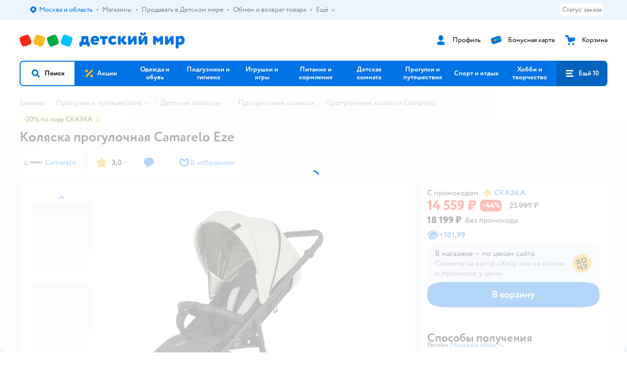

--- FILE ---
content_type: text/html; charset=utf-8
request_url: https://www.detmir.ru/product/index/id/4031178/
body_size: 27889
content:
<!DOCTYPE html><html lang="ru"><head><meta charSet="utf-8"/><meta name="viewport" content="width=device-width, initial-scale=1"/><script async="" data-chunk="performanceLogger" src="https://go.detmir.st/js/production_30a6fd0d37807c/2879.2ec84b7a3cb14fcf.js"></script><script async="" data-chunk="app" src="https://go.detmir.st/js/production_30a6fd0d37807c/3452.e0b3f1be09039666.js" crossorigin="anonymous" fetchpriority="high" type="module"></script><script async="" data-chunk="app" src="https://go.detmir.st/js/production_30a6fd0d37807c/3524.47beea8cb7fba78f.js" crossorigin="anonymous" fetchpriority="high" type="module"></script><script async="" data-chunk="elasticApm" src="https://go.detmir.st/js/production_30a6fd0d37807c/828.301cbaf63f540488.js" crossorigin="anonymous"></script><script async="" data-chunk="dm" src="https://go.detmir.st/js/production_30a6fd0d37807c/3886.db038d470c00707f.chunk.js" crossorigin="anonymous"></script><script async="" data-chunk="app-pages-Product" src="https://go.detmir.st/js/production_30a6fd0d37807c/3788.8276e9fb3550449b.chunk.js" crossorigin="anonymous"></script><script async="" data-chunk="app-pages-Product" src="https://go.detmir.st/js/production_30a6fd0d37807c/1461.b552d5d93eaf242c.chunk.js" crossorigin="anonymous"></script><script async="" data-chunk="app-pages-Product" src="https://go.detmir.st/js/production_30a6fd0d37807c/8785.5628d2e669aac20e.chunk.js" crossorigin="anonymous"></script><script async="" data-chunk="app-pages-Product" src="https://go.detmir.st/js/production_30a6fd0d37807c/7674.10a609909c65a2ee.chunk.js" crossorigin="anonymous"></script><script async="" data-chunk="app-pages-Product" src="https://go.detmir.st/js/production_30a6fd0d37807c/763.ce150747dbe02cc6.chunk.js" crossorigin="anonymous"></script><script async="" data-chunk="app-pages-Product" src="https://go.detmir.st/js/production_30a6fd0d37807c/3774.906c1d56822aa528.chunk.js" crossorigin="anonymous"></script><script async="" data-chunk="app-pages-Product" src="https://go.detmir.st/js/production_30a6fd0d37807c/3304.b0782886ce45f65d.chunk.js" crossorigin="anonymous"></script><script async="" data-chunk="app-pages-Product" src="https://go.detmir.st/js/production_30a6fd0d37807c/9315.8edb7e3587b1242c.chunk.js" crossorigin="anonymous"></script><script async="" data-chunk="app-pages-Product" src="https://go.detmir.st/js/production_30a6fd0d37807c/4239.bd488ded9232edd6.chunk.js" crossorigin="anonymous"></script><script async="" data-chunk="app-pages-Product" src="https://go.detmir.st/js/production_30a6fd0d37807c/4653.1cd4afcf3a229f5b.chunk.js" crossorigin="anonymous"></script><script async="" data-chunk="app-pages-Product" src="https://go.detmir.st/js/production_30a6fd0d37807c/3189.c67968cc3c10b9bf.chunk.js" crossorigin="anonymous"></script><meta http-equiv="X-UA-Compatible" content="IE=edge"/><title>Коляска прогулочная Camarelo Eze  EZE-06 купить по цене 18199 ₽ в интернет-магазине Детский мир</title><meta name="description" content="Коляска прогулочная Camarelo Eze  страна производства Польша ⚡️ заказать за 18199 ₽ в интернет-магазине Детский мир. Размеры в наличии . Бесплатная доставка. Читайте отзывы, характеристики, смотрите 6 фото EZE-06"/><meta name="robots" content="index,follow"/><link rel="canonical" href="https://www.detmir.ru/product/index/id/4031178/"/><link data-chunk="app" rel="preload" as="style" href="https://go.detmir.st/css/production_30a6fd0d37807c/vendor.5ed2ae0bf92331b5.css"/><link data-chunk="app" rel="preload" as="style" href="https://go.detmir.st/css/production_30a6fd0d37807c/base.ccb12a635297fb31.css"/><link data-chunk="app" rel="preload" as="style" href="https://go.detmir.st/css/production_30a6fd0d37807c/1869.a130a0f5ef311563.css"/><script>let token = null;

window.logClientError = async error => {
  const { location, navigator } = window;

  const payload = [
    {
      client: 'ui',
      level: 'error',
      host: location.host,
      href: location.href,
      logger: error.type,
      requestId: null,
      message: error.message,
      stack: error.stack,
      description: JSON.stringify({
        userAgent: navigator.userAgent,
      }),
    },
  ];

  const apiUrl = new URL(window.detmirUtilityData.apiUrl);

  if (!token) {
    apiUrl.pathname = 'v1/tokens/csrf';
    try {
      const response = await fetch(apiUrl.toString(), { credentials: 'include' });
      token = (await response.json()).token;
    } catch (e) {
      // eslint-disable-next-line no-console
      console.error('Failed to fetch CSRF token:', e);
    }
  }

  apiUrl.pathname = 'v1/client-events';
  fetch(apiUrl.toString(), {
    method: 'POST',
    credentials: 'include',
    headers: {
      'Content-Type': 'application/json',
      'X-CSRF-Token': token,
    },
    body: JSON.stringify(payload),
  });
};
</script><script type="text/javascript" data-chunk="app">const MAX_ERRORS = 3;
let TOTAL_ERRORS_SENT = 0;
window.addEventListener(
  'error',
  event => {
    if (event.target.tagName === 'SCRIPT' && event.target.crossOrigin === 'anonymous') {
      if (TOTAL_ERRORS_SENT >= MAX_ERRORS) {
        return;
      }

      const el = event.target;
      const newScript = el.cloneNode();
      newScript.crossOrigin = undefined;
      document.head.appendChild(newScript);

      window.logClientError({
        type: 'JSERROR',
        message: `Ошибка загрузки скрипта: ${el.src}; Ошибка: ${event?.message ?? event?.error?.message} `,
        stack: event.stack,
      });
      TOTAL_ERRORS_SENT++;
    }
  },
  true
);
</script><script>window.detmirCountry='RU';</script><script>window.detmirUtilityData = {"arePerfMetricsEnabled":false,"appEnv":"production","apm":{"gatherPercentage":0.1,"serverUrl":"https://elk-rum.detmir.ru/"},"apiUrl":"https://api.detmir.ru/","routesFeatureFlags":{"isCardBindings":false,"isZooCharity":true,"hasEGiftCards":true,"isCoinsEnabled":false},"isRequestFromBot":true};</script><script>const unregisterServiceWorker = () => {
  if (window.navigator && navigator.serviceWorker) {
    navigator.serviceWorker.getRegistrations().then(registrations => {
      registrations.forEach(registration => {
        if (registration.scope === `${window.location.origin}/`) {
          registration.unregister();
        }
      });
    });
  }
};
unregisterServiceWorker();
</script><script type="text/javascript">const { pathname = '', hostname = '', search } = window.location || {};
const queryParams = new URLSearchParams(search);

let page = pathname;

if (pathname === '/cart/' && queryParams.get('step')) {
  // eslint-disable-next-line prefer-template
  page = pathname + '?step=' + queryParams.get('step');
}

const metrics = [
  {
    name: 'user_event',
    site: window.detmirUtilityData.appEnv ?? 'local',
    page,
    domain: hostname,
    event: 'pageview_start',
    value: 1,
  },
];
navigator.sendBeacon('https://telegraf.detmir-stats.ru/ui', JSON.stringify(metrics));
</script><link data-chunk="app" rel="stylesheet" href="https://go.detmir.st/css/production_30a6fd0d37807c/vendor.5ed2ae0bf92331b5.css" fetchPriority="high"/><link data-chunk="app" rel="stylesheet" href="https://go.detmir.st/css/production_30a6fd0d37807c/base.ccb12a635297fb31.css" fetchPriority="high"/><link data-chunk="app" rel="stylesheet" href="https://go.detmir.st/css/production_30a6fd0d37807c/1869.a130a0f5ef311563.css"/><script id="__LOADABLE_REQUIRED_CHUNKS__" type="application/json">[3886,3788,1461,8785,7674,763,3774,3304,9315,4239,4653,3189]</script><script id="__LOADABLE_REQUIRED_CHUNKS___ext" type="application/json">{"namedChunks":["dm","app-pages-Product"]}</script><script>
          (function() {
            function getHtmlSelector(node) {
              if (!node) {
                return '';
              }
            
              let name = node.nodeName.toLowerCase();
              if (name === 'body') {
                return 'html>body';
              }
              if (node.id) {
                return name+'#'+node.id;
              }
              if (node.className && node.className.length) {
                name += '.' + [...node.classList.values()].join('.');
              }
              
              return getHtmlSelector(node.parentElement) + '>' + name;
            };
          
            window.detmirStartupClicks = [];
          
            function onClick(event) {
              if (window.detmirStartupClicks.length > 5) {
                window.detmirStartupClicks.shift();
              }
  
              window.detmirStartupClicks.push({ 
                time: performance.now ? performance.now() : Date.now(),
                target: getHtmlSelector(event.target) 
              });
            }
          
            document.addEventListener('click', onClick);
            
            document.addEventListener('detmirHydrateFinish', () => {
              window.removeEventListener('click', onClick);
            }, { once: true });
          })();
        </script><link rel="shortcut icon" type="image/x-icon" href="https://go.detmir.st/img/production_30a6fd0d37807c/a780b22ab498f751c69ff8064f2eebb8.ico"/><link rel="apple-touch-icon-precomposed" sizes="57x57" href="https://go.detmir.st/img/production_30a6fd0d37807c/2b26a9d949e6d3ea44da296178521269.png"/><link rel="apple-touch-icon-precomposed" sizes="114x114" href="https://go.detmir.st/img/production_30a6fd0d37807c/d35828d05da42da9e45fbb3291cdf919.png"/><link rel="apple-touch-icon-precomposed" sizes="72x72" href="https://go.detmir.st/img/production_30a6fd0d37807c/553d4b780ac22b07e3d6a52441299421.png"/><link rel="apple-touch-icon-precomposed" sizes="144x144" href="https://go.detmir.st/img/production_30a6fd0d37807c/d48b4050c45a36f919d32a949b055914.png"/><link rel="apple-touch-icon-precomposed" sizes="60x60" href="https://go.detmir.st/img/production_30a6fd0d37807c/8c5ef86d3f01767a694b1d46b9083da2.png"/><link rel="apple-touch-icon-precomposed" sizes="120x120" href="https://go.detmir.st/img/production_30a6fd0d37807c/fa669e33297a88241c83fd667d62531e.png"/><link rel="apple-touch-icon-precomposed" sizes="76x76" href="https://go.detmir.st/img/production_30a6fd0d37807c/20df95d56d90bc78dca92af9b06052db.png"/><link rel="apple-touch-icon-precomposed" sizes="152x152" href="https://go.detmir.st/img/production_30a6fd0d37807c/51c3eee8752ef021f6e80605fbd4c521.png"/><link rel="icon" type="image/png" href="https://go.detmir.st/img/production_30a6fd0d37807c/5bb06e2b25660ec574e6812361d13732.png" sizes="196x196"/><link rel="icon" type="image/png" href="https://go.detmir.st/img/production_30a6fd0d37807c/30f48d4f41e8d00e30c5c7ba09ea0b2d.png" sizes="96x96"/><link rel="icon" type="image/png" href="https://go.detmir.st/img/production_30a6fd0d37807c/79c8d4d535e4946b8cafb6ed85291edc.png" sizes="32x32"/><link rel="icon" type="image/png" href="https://go.detmir.st/img/production_30a6fd0d37807c/67d5167b2d9d125757e9b6590ea88887.png" sizes="16x16"/><link rel="icon" type="image/png" href="https://go.detmir.st/img/production_30a6fd0d37807c/3d06f4b72909e298b801ae0e35120f1c.png" sizes="128x128"/><meta name="application-name" content=" "/><meta name="msapplication-TileColor" content="#FFFFFF"/><meta name="msapplication-TileImage" content="https://go.detmir.st/img/production_30a6fd0d37807c/d48b4050c45a36f919d32a949b055914.png"/><meta name="msapplication-square70x70logo" content="https://go.detmir.st/img/production_30a6fd0d37807c/45ed6fcc191585121e3d7be7946d1f70.png"/><meta name="msapplication-square150x150logo" content="https://go.detmir.st/img/production_30a6fd0d37807c/cc4d71f26fa63a811ab34b851d3f7a50.png"/><meta name="msapplication-wide310x150logo" content="https://go.detmir.st/img/production_30a6fd0d37807c/85a7f1d3f18b655fe498b471bed8c2c3.png"/><meta name="msapplication-square310x310logo" content="https://go.detmir.st/img/production_30a6fd0d37807c/8e24ca053afd83c5b21f5d1cce3e228a.png"/><meta property="og:type" content="website"/><meta property="og:url" content="https://www.detmir.ru"/><meta property="og:title" content="Коляска прогулочная Camarelo Eze  EZE-06 купить по цене 18199 ₽ в интернет-магазине Детский мир"/><meta property="og:description" content="Коляска прогулочная Camarelo Eze  страна производства Польша ⚡️ заказать за 18199 ₽ в интернет-магазине Детский мир. Размеры в наличии . Бесплатная доставка. Читайте отзывы, характеристики, смотрите 6 фото EZE-06"/><meta property="og:image" content="https://catalog-cdn.detmir.st/media/kxZ4ajHhHXr5kDYWRx3zpxnwd2FMILEnYg4YMGP72oE=.webp?preset=site_product_gallery_r450"/><meta property="fb:image" content="https://catalog-cdn.detmir.st/media/kxZ4ajHhHXr5kDYWRx3zpxnwd2FMILEnYg4YMGP72oE=.webp?preset=site_product_gallery_r450"/><meta property="vk:image" content="https://catalog-cdn.detmir.st/media/kxZ4ajHhHXr5kDYWRx3zpxnwd2FMILEnYg4YMGP72oE=.webp?preset=site_product_gallery_r450"/><meta property="twitter:image" content="https://catalog-cdn.detmir.st/media/kxZ4ajHhHXr5kDYWRx3zpxnwd2FMILEnYg4YMGP72oE=.webp?preset=site_product_gallery_r450"/><meta property="og:image:width" content="1200"/><meta property="og:image:height" content="630"/><meta name="google-site-verification" content="H12mlaR4ux4mUKnx_ECZzODISfpLd6wlgAZVM5XZSYU"/><link hrefLang="x-default" href="https://www.detmir.ru/product/index/id/4031178/" rel="alternate"/><link hrefLang="ru-ru" href="https://www.detmir.ru/product/index/id/4031178/" rel="alternate"/><link rel="image_src" href="https://catalog-cdn.detmir.st/media/kxZ4ajHhHXr5kDYWRx3zpxnwd2FMILEnYg4YMGP72oE=.webp?preset=site_product_gallery_r450"/></head><body class="theme-dm"><div id="helpdesk-eddy-container"></div><div id="app-container"><link rel="preload" as="image" href="https://go.detmir.st/img/production_30a6fd0d37807c/cc1da3cbe876bf43d1266d45a3920347.svg" fetchPriority="high"/><link rel="preload" as="image" href="https://catalog-cdn.detmir.st/media/kOjauul2_Kg4CAhi8BZlkMnSH69qHUA0Rqdc0cF8nSw=.jpeg"/><!--$--><!--/$--><!--$--><!--/$--><div class="jrLsE"><header role="banner" class="header dnYar"><nav class="PudMh VRjKb" aria-label="Дополнительная навигация"><div class="dYvDm" data-testid="additionalNavigation"><div class="snSHG"><ul class="KPAvT zUEyg Xhmqa"><li class="IDSfq DDWSH uCnqS lGxNe zMhZG ujEdT IUqts" data-testid="additionalNavigationGeoChooser"><div class="kZXhq"><!--$--><!--$--><div style="position:relative"><button aria-haspopup="dialog" class="CeXKm yDUrO fVWeq FUKEd"><i class="JcNfr VaWwl FOSxX iyzfq hwAMY" aria-hidden="true"><svg xmlns="http://www.w3.org/2000/svg" xmlns:xlink="http://www.w3.org/1999/xlink" class="btLZs"><use xlink:href="/img/production_30a6fd0d37807c/b5d02665e27f1b2658c752ef6aedfa5a.svg#dm_pin"></use></svg></i><span class="UJWGs">Выбор адреса доставки.</span><span data-testid="geoChooserLink" class="cHEVf Euniu aAxYk WrZzq">Москва и область</span></button><div></div><div role="dialog" aria-modal="true" aria-labelledby="regionConfirmationModalTitle" class="VbRAj Tfwnh NRspI jkbvF PIQhc HmquA"><div class="UKbKh"></div><div class="pMhYx nkntf"><div class="AznHm"><div class="yjjRv"><div class="SRIWH"><span data-testid="typography" class="Stsns LaUyi aAxYk WrZzq" id="regionConfirmationModalTitle">Ваш регион</span><span data-testid="typography" class="uuPaY PDJEW aAxYk QdjwF" aria-hidden="true"></span></div><img class="chvMC" src="https://go.detmir.st/img/production_30a6fd0d37807c/cc1da3cbe876bf43d1266d45a3920347.svg" alt="globe" fetchPriority="high" aria-hidden="true"/></div><div class="esVxi"><button type="button" role="button" class="zVAvY qYnhv LpqVT AIRxK cIstC"><span class="ExGnU"><span class="hJvCd">Верно!</span></span></button><button type="button" role="button" class="zVAvY LpqVT TRsPL gkABZ"><span class="ExGnU"><span class="hJvCd"><span class="YbExo">Нет, другой</span></span></span></button></div></div></div></div></div><!--/$--><!--/$--></div></li><li class="IDSfq DDWSH uCnqS lGxNe zMhZG mHiue uvvWN IUqts wRlrs"><a class="MhlEV" href="/shops/" target="_self" rel="nofollow"><span class="kZXhq">Магазины</span></a></li><li class="IDSfq DDWSH uCnqS lGxNe zMhZG mHiue uvvWN IUqts wRlrs"><a class="MhlEV" href="https://partner.detmir.market/?utm_source=www.detmir.ru" target="_self" rel="nofollow"><span class="kZXhq">Продавать в Детском мире</span></a></li><li class="IDSfq DDWSH uCnqS lGxNe zMhZG mHiue uvvWN IUqts wRlrs"><a class="MhlEV" href="/pages/exchange_and_refund/" target="_self" rel="nofollow"><span class="kZXhq">Обмен и возврат товара</span></a></li><li class="IDSfq DDWSH uCnqS lGxNe zMhZG mHiue rtYCH uvvWN IUqts" data-testid="additionalNavigationMenuMore"><div class="kZXhq"><!--$--><div><div class="gBdBn"><button aria-expanded="false" aria-haspopup="listbox" class="CeXKm SyhAH OLKrB">Ещё<div class="JdKmw"><i class="JcNfr PiHza utBZK" aria-hidden="true"><svg xmlns="http://www.w3.org/2000/svg" xmlns:xlink="http://www.w3.org/1999/xlink" class="btLZs"><use xlink:href="/img/production_30a6fd0d37807c/b5d02665e27f1b2658c752ef6aedfa5a.svg#dm_arrow_short_bottom"></use></svg></i></div></button><div class="VbRAj UBCvx UgzHn sHQGW vcTeR ZzOXw zGBir HmquA mGpVD"><div class="pMhYx mGpVD"></div></div></div></div><!--/$--></div></li></ul></div><div class="fdHdW"><div class="zPwYX" data-testid="additionalNavigationOrderStatus"><a class="iZDJn" rel="nofollow" href="/profile/orders/">Статус заказа</a></div><!--$--><!--/$--></div></div></nav><div class="EWINM"><div class="VZsED"><!--$--><a href="/" class="Xxrvj lYbEe" title="Детский мир" data-testid="logoLink"></a><!--/$--><!--$--><div class="nWLgI" data-testid="headerControlsBlock"><div class="dflCW tdrjI" data-testid="headerLoginBlock"><div class="WtDCv dflCW"><div class="AZCqi"><span class="ZVhka"><i class="JcNfr EEmQE bvDwa" aria-hidden="true"><svg xmlns="http://www.w3.org/2000/svg" xmlns:xlink="http://www.w3.org/1999/xlink" class="btLZs"><use xlink:href="/img/production_30a6fd0d37807c/b5d02665e27f1b2658c752ef6aedfa5a.svg#dm_profile"></use></svg></i></span></div><a href="/profile/" class="YsSkZ" rel="nofollow" data-testid="headerLoginBlock"><span class="CMkkv">Профиль</span></a></div></div><div class="WtDCv nSlTC dflCW"><div class="AZCqi"><span class="ZVhka"><i class="JcNfr EEmQE" aria-hidden="true"><svg xmlns="http://www.w3.org/2000/svg" xmlns:xlink="http://www.w3.org/1999/xlink" class="btLZs"><use xlink:href="/img/production_30a6fd0d37807c/b5d02665e27f1b2658c752ef6aedfa5a.svg#dm_prof_bonus_card"></use></svg></i></span></div><a href="https://bonus.detmir.ru/" class="YsSkZ" rel="nofollow" data-testid="headerBonusBlock"><span class="CMkkv">Бонусная карта</span></a></div><div class="WtDCv iridR dflCW"><div class="AZCqi"><span class="ZVhka"><i class="JcNfr EEmQE" aria-hidden="true"><svg xmlns="http://www.w3.org/2000/svg" xmlns:xlink="http://www.w3.org/1999/xlink" class="btLZs"><use xlink:href="/img/production_30a6fd0d37807c/b5d02665e27f1b2658c752ef6aedfa5a.svg#dm_cart"></use></svg></i></span></div><a href="/cart/" class="YsSkZ" data-testid="headerCartBlock"><span class="CMkkv">Корзина</span></a></div></div><!--/$--></div></div><div class="LETnS Luqyu"><button class="CeXKm HiIPx" data-testid="navigationBackground" role="button" type="button"><span class="tKljo">кнопка навигации</span></button><nav aria-label="Главное меню" class="jJFug"><div class="tweWM"><ul class="roTie"><!--$--><li data-dy="magnifier" class="NMROV tUJyR"><button class="CeXKm doJTR" role="button" type="button"><i class="JcNfr fpZsC OnuaM" aria-hidden="true"><svg xmlns="http://www.w3.org/2000/svg" xmlns:xlink="http://www.w3.org/1999/xlink" class="btLZs"><use xlink:href="/img/production_30a6fd0d37807c/b5d02665e27f1b2658c752ef6aedfa5a.svg#dm_search"></use></svg></i><span>Поиск</span></button></li><!--/$--><!--$--><li class="NMROV qgBzF"><a class="doJTR" href="https://www.detmir.ru/actions/"><span style="background-image:url(https://go.detmir.st/images/siteMenu/f6e14b016e91fd01e840e6a5c4172d13be0f7af9.svg)" class="nVebk AoUVO"></span><span class="mJmwr">Акции</span></a></li><li class="NMROV qgBzF"><a href="https://www.detmir.ru/catalog/index/name/children_clothes/" class="doJTR" data-testid="navigationLink"><span class="mJmwr">Одежда и обувь</span></a></li><li class="NMROV qgBzF"><a class="doJTR" href="https://www.detmir.ru/catalog/index/name/hygiene_care/"><span class="mJmwr">Подгузники и гигиена</span></a></li><li class="NMROV qgBzF"><a class="doJTR" href="https://www.detmir.ru/catalog/index/name/igry_i_igrushki/"><span class="mJmwr">Игрушки и игры</span></a></li><li class="NMROV qgBzF"><a class="doJTR" href="https://www.detmir.ru/catalog/index/name/nutrition_feeding/"><span class="mJmwr">Питание и кормление</span></a></li><li class="NMROV qgBzF"><a class="doJTR" href="https://www.detmir.ru/catalog/index/name/childrens_room/"><span class="mJmwr">Детская комната</span></a></li><li class="NMROV qgBzF"><a class="doJTR" href="https://www.detmir.ru/catalog/index/name/trips_travel/"><span class="mJmwr">Прогулки и путешествия</span></a></li><li class="NMROV qgBzF"><a class="doJTR" href="https://www.detmir.ru/catalog/index/name/sport_otdyh/"><span class="mJmwr">Спорт и отдых</span></a></li><li class="NMROV qgBzF"><a class="doJTR" href="https://www.detmir.ru/catalog/index/name/hobbies_creativity/"><span class="mJmwr">Хобби и творчество</span></a></li><li class="NMROV qgBzF"><a class="doJTR" href="https://www.detmir.ru/catalog/index/name/shkola/"><span class="mJmwr">Канцтовары и товары для школы</span></a></li><li class="NMROV qgBzF"><a class="doJTR" href="https://www.detmir.ru/catalog/index/name/knigy/"><span class="mJmwr">Книги</span></a></li><li class="NMROV qgBzF"><a class="doJTR" href="https://www.detmir.ru/catalog/index/name/dom/"><span class="mJmwr">Дом</span></a></li><li class="NMROV qgBzF"><a class="doJTR" href="https://www.detmir.ru/catalog/index/name/bady_pravilnoe_i_sportivnoe_pitanie/"><span class="mJmwr">Продукты для здоровья и спорта</span></a></li><li class="NMROV qgBzF"><a class="doJTR" href="https://www.detmir.ru/catalog/index/name/tehnika_elektronika_bytovaya/"><span class="mJmwr">Бытовая техника и электроника</span></a></li><li class="NMROV qgBzF"><a class="doJTR" href="https://www.detmir.ru/catalog/index/name/products_for_mother/"><span class="mJmwr">Для родителей</span></a></li><li class="NMROV qgBzF rfXeW"><a class="doJTR" href="https://zoozavr.ru/"><span style="background-image:url(https://go.detmir.st/images/siteMenu/3a22b9c49af7f19a763178db974d2c33559dcf4e.png)" class="nVebk"></span><span class="mJmwr">Товары для животных от Зоозавра</span></a></li><li class="NMROV qgBzF rfXeW"><a class="doJTR" href="https://www.detmir.ru/catalog/index/name/podarki/"><span style="background-image:url(https://go.detmir.st/images/siteMenu/613c0411428fe1c269b7e09d274dac4d095492d5.png)" class="nVebk"></span><span class="mJmwr">Подарки</span></a></li><li class="NMROV qgBzF rfXeW"><a class="doJTR" href="https://www.detmir.ru/promocodes/"><span style="background-image:url(https://go.detmir.st/images/siteMenu/e2830b5e4bab0e77eaf48f11f3110460ac3f0f3c.png)" class="nVebk"></span><span class="mJmwr">Промокоды</span></a></li><!--/$--><!--$--><li class="NMROV MRrCk"><button aria-expanded="false" aria-haspopup="menu" class="CeXKm doJTR" data-testid="openMenuButton" role="button" type="button"><i class="JcNfr fpZsC OnuaM" aria-hidden="true"><svg xmlns="http://www.w3.org/2000/svg" xmlns:xlink="http://www.w3.org/1999/xlink" class="btLZs"><use xlink:href="/img/production_30a6fd0d37807c/b5d02665e27f1b2658c752ef6aedfa5a.svg#dm_menu"></use></svg></i><span>Ещё 10</span></button></li><!--/$--></ul></div></nav><!--$--><div class="eNImK" style="height:0px"></div><!--/$--></div><!--$--><!--/$--></header><!--$--><!--/$--><!--$--><script type="application/ld+json">{"@context":"https://schema.org","description":"<h3><strong></strong>Коляска прогулочная Camarelo Eze Светло-бежевый меланж</h3><p>Инженеры Camarelo создавая новую конструкцию коляски продумали все до мелочей. Учли все пожелания родителей - удобство и безопасность ребенка, маневренность и легкость в управлении.</p><p><strong>E</strong><strong>ZE</strong><strong> </strong><strong>– уникальная модель, </strong>коляска имеет абсолютно новую раму из прочного высококачественного алюминия. Вес коляски вместе с колесами составляет всего 11,2 кг. Новая конструкция рамы имеет отличное распределение веса, благодаря чему требуется меньше усилий для управления коляской.</p><p>Спинка легко и плавно поднимается и опускается из положения «лёжа» (180 градусов) до положения «сидя». В разложенном виде вместительное прогулочное место длинной 90 см и шириной 38 см, обеспечивает комфорт спящему ребенку.</p><p>В сложенном виде сиденье одновременно и широкое и глубокое – 38-25 см,  хорошо поддерживает спинку и голову малыша, имеет несколько разных положений. Благодаря большим размерам, даже в зимней одежде, крупный малыш будет себя чувствовать максимально комфортно. Для того, чтобы ножки ребенка не затекали, подножка сидения поднимается, тем самым удлиняя сидение для удобства малышей.</p><p><strong>Прогулочная коляска E</strong><strong>ZE</strong><strong> – </strong>укомплектована гелиевыми колесами которые не требуют подкачки, не боятся проколов, при этом обеспечивают мягкий и плавный ход. У таких колес высокая износостойкость и прочность. Коляска <strong>E</strong><strong>ZE</strong> маневренна, легко управлять одной рукой, передние колеса вращаются на 360 градусов. Для движения по прямой достаточно одним движением зафиксировать передние колеса. Большие пружинные амортизаторы добавляют мягкости в движении по любому бездорожью. Управлять такой коляской истинное наслаждение при любой прогулке.</p><p>Надёжная тормозная система EASY STOP приводится в действие одним лёгким нажатием педали.</p><p>Безопасность ребенка обеспечивает пятиточечный ремень безопасности, с мягкими плечевыми накладками регулируемые по росту ребенка.  </p><p>Новый защитный бампер более объемный и заполнен эластичной  пеной с эффектом мягкого поролона, покрыт эко кожей. Бампер  не только препятствует свободному выходу ребенка из коляски, но и служит дополнительной опорой для маленьких ручек.</p><p>Капор оснащён открывающимся вентиляционным окном со встроенной москитной сеткой, опускается до бампера и отлично защищает ребенка от встречного ветра, дождя и снега.</p><p>Коляска укомплектована объёмной открытой корзиной для покупок, съёмным держателем для бутылочек, утепленной накидкой для ножек.</p><p><strong>Шасси:</strong></p><ul><li>алюминиевая рама</li><li>регулируемая под рост ручка из эко кожи</li><li>система «анти-шок»</li><li>усиленная подвеска с возможностью многоступенчатой регулировкой жёсткости</li><li>система блокировки поворотных передних колёс для движения по прямой</li><li>центральный тормоз</li></ul><p><strong>Колёса:</strong></p><ul><li>гелиевые с подшипниками</li><li>передние поворотные с фиксацией</li><li>колёса передние 10”, задние – 12” </li></ul><p><strong>Сиденье:</strong></p><ul><li>жёсткая и прочная спинка </li><li>регулировка спинки от сидячего до положения «лёжа»</li><li>регулируемая подножка</li><li>съемный бампер</li><li>тканевый паховый ограничитель </li><li>съёмный капор с открывающимся вентиляционным окном со встроенной москитной сеткой </li><li>пятиточечные ремни безопасности с мягкими накладками</li></ul><p><strong>Размеры:</strong></p><ul><li>Размер в собранном виде (Д/Ш/В): 80/60/110 см</li><li>Размер сиденья (Д/Ш/Гл): 88/31/25 см</li><li>Вес коляски: 9,3 кг </li><li>Вес: колес: 3,7 кг </li><li>Диаметр колес передние/задние: 10”/12”</li><li>Ширина колёсной базы: 59 см</li></ul><p><strong>Характеристики:</strong></p><ul><li>Материал: металл, текстиль, пластик</li><li>Количество грузовых мест: 1</li><li>Вес нетто: 13,5 кг</li><li>Тип коляски: прогулочная </li><li>Возрастная категория: от 7 месяцев до 3х лет </li><li>Люлька переноска: нет</li><li>Механизм складывания: книжка</li><li>Алюминиевая рама: есть</li><li>Центральный тормоз: есть</li><li>Дополнительные амортизаторы на раме: нет</li><li>Регулируемые амортизаторы: есть</li><li>Система «Анти-шок»: есть</li><li>Количество колес: 4</li><li>Поворотные колеса: есть</li><li>Фиксация передних колес: есть</li><li>Тип колес: гелиевые с подшипниками</li><li>Перекидная ручка / переставной блок: нет</li><li>Регулировка ручки по высоте: есть</li><li>Регулировка подножки: есть</li><li>Ремни безопасности: 5-ти точечные с мягкими плечевыми накладками</li><li>Чехол на ноги: есть</li><li>Корзина для покупок: есть</li><li>Сумка/рюкзак для мамы: нет</li><li>Противомоскитная сетка: нет</li><li>Дождевик: нет</li><li>Держатель для бутылочек: есть</li><li>Срок гарантии: 6 месяцев.</li></ul>","name":"Коляска прогулочная Camarelo Eze","brand":{"@type":"Brand","name":"Camarelo"},"review":[{"@type":"Review","datePublished":"2023-05-10","name":"Обычный товар","author":"Анонимный о.","description":"За такие деньги можно было бы и дождевик положить в комплект. Выглядит коляска классно"}],"aggregateRating":{"@type":"AggregateRating","ratingValue":3,"bestRating":"5","worstRating":"1","reviewCount":1},"@type":"Product","mpn":"EZE-06","sku":"4031178","image":"https://catalog-cdn.detmir.st/media/kxZ4ajHhHXr5kDYWRx3zpxnwd2FMILEnYg4YMGP72oE=.jpeg","offers":{"@type":"Offer","url":"https://www.detmir.ru/product/index/id/4031178/","availability":"InStock","price":18199,"priceCurrency":"RUB","category":"Прогулочные коляски Camarelo","shippingDetails":{"@type":"OfferShippingDetails","shippingRate":{"@type":"MonetaryAmount","value":"0","currency":"RUB"},"shippingDestination":{"@type":"DefinedRegion","addressCountry":"RU"},"deliveryTime":{"@type":"ShippingDeliveryTime","handlingTime":{"@type":"QuantitativeValue","minValue":"0","maxValue":"1"}}}}}</script><!--/$--><!--$--><div class="i-flocktory" data-fl-action="track-item-view" data-fl-item-id="4031178" data-fl-item-category_id="552" data-fl-item-name="Коляска прогулочная Camarelo Eze" data-fl-item-url="https://www.detmir.ru/product/index/id/4031178/" data-fl-item-price="18199" data-fl-item-picture="https://catalog-cdn.detmir.st/media/kxZ4ajHhHXr5kDYWRx3zpxnwd2FMILEnYg4YMGP72oE=.jpeg" data-fl-item-vendor="Camarelo" data-fl-item-available="true"></div><!--/$--><main class="JZmLh"><div class="EtpFX"><!--$--><header class="cBJnG"><!--$--><script type="application/ld+json">{"@context":"https://schema.org","@type":"BreadcrumbList","itemListElement":[{"@type":"ListItem","position":"1","item":{"@id":"/","name":"Главная"}},{"@type":"ListItem","position":"2","item":{"@id":"https://www.detmir.ru/catalog/index/name/trips_travel/","name":"⭐ Прогулки и путешествия"}},{"@type":"ListItem","position":"3","item":{"@id":"https://www.detmir.ru/catalog/index/name/kolyaski/","name":"⭐ Детские коляски"}},{"@type":"ListItem","position":"4","item":{"@id":"https://www.detmir.ru/catalog/index/name/progulochnie/","name":"⭐ Прогулочные коляски"}},{"@type":"ListItem","position":"5","item":{"@id":"/catalog/index/name/progulochnie/brand/19037/","name":"⭐ Прогулочные коляски Camarelo"}}]}</script><nav class="yONMw" aria-label="breadcrumb"><ul class="MUTqd EqlWe" data-testid="breadcrumbsList"><li class="qGKvQ" data-testid="breadcrumbsItem"><i class="JcNfr VaWwl UoeHO" aria-hidden="true"><svg xmlns="http://www.w3.org/2000/svg" xmlns:xlink="http://www.w3.org/1999/xlink" class="btLZs"><use xlink:href="/img/production_30a6fd0d37807c/b5d02665e27f1b2658c752ef6aedfa5a.svg#dm_arrow_short_left"></use></svg></i><div class="AqLqC MwQuB"><a href="/" class="WEBSQ" data-testid="linkComponentLink">Главная</a><i class="JcNfr PiHza fEPyZ" aria-hidden="true"><svg xmlns="http://www.w3.org/2000/svg" xmlns:xlink="http://www.w3.org/1999/xlink" class="btLZs"><use xlink:href="/img/production_30a6fd0d37807c/b5d02665e27f1b2658c752ef6aedfa5a.svg#dm_arrow_short_bottom"></use></svg></i></div></li><li class="qGKvQ zirzl" data-testid="breadcrumbsItem"><i class="JcNfr VaWwl UoeHO" aria-hidden="true"><svg xmlns="http://www.w3.org/2000/svg" xmlns:xlink="http://www.w3.org/1999/xlink" class="btLZs"><use xlink:href="/img/production_30a6fd0d37807c/b5d02665e27f1b2658c752ef6aedfa5a.svg#dm_arrow_short_left"></use></svg></i><div class="AqLqC MwQuB"><a href="https://www.detmir.ru/catalog/index/name/trips_travel/" class="WEBSQ" data-testid="linkComponentLink">Прогулки и путешествия</a><i class="JcNfr PiHza fEPyZ" aria-hidden="true"><svg xmlns="http://www.w3.org/2000/svg" xmlns:xlink="http://www.w3.org/1999/xlink" class="btLZs"><use xlink:href="/img/production_30a6fd0d37807c/b5d02665e27f1b2658c752ef6aedfa5a.svg#dm_arrow_short_bottom"></use></svg></i><div class="qmnbJ"><ul class="LtWWf"><li class="obADO"><a href="https://www.detmir.ru/catalog/index/name/avtokresla/" class="WEBSQ" data-testid="linkComponentLink">Автокресла</a></li><li class="obADO"><a href="https://www.detmir.ru/catalog/index/name/accessories_car_seats/" class="WEBSQ" data-testid="linkComponentLink">Аксессуары и комплектующие для автокресла</a></li><li class="obADO"><a href="https://www.detmir.ru/catalog/index/name/kolyaski/" class="WEBSQ" data-testid="linkComponentLink">Детские коляски</a></li><li class="obADO"><a href="https://www.detmir.ru/catalog/index/name/accessori_car_interior/" class="WEBSQ" data-testid="linkComponentLink">Принадлежности для салона автомобиля</a></li><li class="obADO"><a href="https://www.detmir.ru/catalog/index/name/baggage/" class="WEBSQ" data-testid="linkComponentLink">Багаж</a></li><li class="obADO"><a href="https://www.detmir.ru/catalog/index/name/slings_bags/" class="WEBSQ" data-testid="linkComponentLink">Слинги, переноски и сумки для родителей</a></li></ul></div></div></li><li class="qGKvQ zirzl" data-testid="breadcrumbsItem"><i class="JcNfr VaWwl UoeHO" aria-hidden="true"><svg xmlns="http://www.w3.org/2000/svg" xmlns:xlink="http://www.w3.org/1999/xlink" class="btLZs"><use xlink:href="/img/production_30a6fd0d37807c/b5d02665e27f1b2658c752ef6aedfa5a.svg#dm_arrow_short_left"></use></svg></i><div class="AqLqC MwQuB"><a href="https://www.detmir.ru/catalog/index/name/kolyaski/" class="WEBSQ" data-testid="linkComponentLink">Детские коляски</a><i class="JcNfr PiHza fEPyZ" aria-hidden="true"><svg xmlns="http://www.w3.org/2000/svg" xmlns:xlink="http://www.w3.org/1999/xlink" class="btLZs"><use xlink:href="/img/production_30a6fd0d37807c/b5d02665e27f1b2658c752ef6aedfa5a.svg#dm_arrow_short_bottom"></use></svg></i><div class="qmnbJ"><ul class="LtWWf"><li class="obADO"><a href="https://www.detmir.ru/catalog/index/name/strollerse_newborn/" class="WEBSQ" data-testid="linkComponentLink">Коляски-люльки</a></li><li class="obADO"><a href="https://www.detmir.ru/catalog/index/name/kombinirovannie/" class="WEBSQ" data-testid="linkComponentLink">Детские коляски 2 в 1</a></li><li class="obADO"><a href="https://www.detmir.ru/catalog/index/name/kolyaski_3v1/" class="WEBSQ" data-testid="linkComponentLink">Детские коляски 3 в 1</a></li><li class="obADO"><a href="https://www.detmir.ru/catalog/index/name/kolyaski-trosti/" class="WEBSQ" data-testid="linkComponentLink">Коляски-трости</a></li><li class="obADO"><a href="https://www.detmir.ru/catalog/index/name/kolyaski_dlya_dvoini/" class="WEBSQ" data-testid="linkComponentLink">Коляски для двойни</a></li><li class="obADO"><a href="https://www.detmir.ru/catalog/index/name/progulochnie/" class="WEBSQ" data-testid="linkComponentLink">Прогулочные коляски</a></li><li class="obADO"><a href="https://www.detmir.ru/catalog/index/name/carriage_transformer/" class="WEBSQ" data-testid="linkComponentLink">Коляски-трансформеры</a></li><li class="obADO"><a href="https://www.detmir.ru/catalog/index/name/envelopes/" class="WEBSQ" data-testid="linkComponentLink">Конверты</a></li><li class="obADO"><a href="https://www.detmir.ru/catalog/index/name/components_stroller/" class="WEBSQ" data-testid="linkComponentLink">Комплектующие к коляскам</a></li><li class="obADO"><a href="https://www.detmir.ru/catalog/index/name/aksessuary_dlya_kolyasok/" class="WEBSQ" data-testid="linkComponentLink">Аксессуары для колясок</a></li></ul></div></div></li><li class="qGKvQ" data-testid="breadcrumbsItem"><i class="JcNfr VaWwl UoeHO" aria-hidden="true"><svg xmlns="http://www.w3.org/2000/svg" xmlns:xlink="http://www.w3.org/1999/xlink" class="btLZs"><use xlink:href="/img/production_30a6fd0d37807c/b5d02665e27f1b2658c752ef6aedfa5a.svg#dm_arrow_short_left"></use></svg></i><div class="AqLqC MwQuB"><a href="https://www.detmir.ru/catalog/index/name/progulochnie/" class="WEBSQ" data-testid="linkComponentLink">Прогулочные коляски</a><i class="JcNfr PiHza fEPyZ" aria-hidden="true"><svg xmlns="http://www.w3.org/2000/svg" xmlns:xlink="http://www.w3.org/1999/xlink" class="btLZs"><use xlink:href="/img/production_30a6fd0d37807c/b5d02665e27f1b2658c752ef6aedfa5a.svg#dm_arrow_short_bottom"></use></svg></i></div></li><li class="qGKvQ" data-testid="breadcrumbsItem"><i class="JcNfr VaWwl UoeHO" aria-hidden="true"><svg xmlns="http://www.w3.org/2000/svg" xmlns:xlink="http://www.w3.org/1999/xlink" class="btLZs"><use xlink:href="/img/production_30a6fd0d37807c/b5d02665e27f1b2658c752ef6aedfa5a.svg#dm_arrow_short_left"></use></svg></i><div class="AqLqC MwQuB"><a href="/catalog/index/name/progulochnie/brand/19037/" class="WEBSQ" data-testid="linkComponentLink">Прогулочные коляски Camarelo</a><i class="JcNfr PiHza fEPyZ" aria-hidden="true"><svg xmlns="http://www.w3.org/2000/svg" xmlns:xlink="http://www.w3.org/1999/xlink" class="btLZs"><use xlink:href="/img/production_30a6fd0d37807c/b5d02665e27f1b2658c752ef6aedfa5a.svg#dm_arrow_short_bottom"></use></svg></i></div></li></ul></nav><!--/$--></header><!--/$--><div class="ZMKXY" data-testid="productSections"><section class="PlZhG"><!--$--><div class="PZhvT"><!--$--><div class="ZsEUl" data-testid="pictureBlock"><div class="wybfS bHPiL" style="--itemWidth:124px;--itemHeight:155px" data-testid="miniaturesList"><div class="cckbt"><button class="CeXKm DPlpK huMRP HYExJ jnWYi plYXu" data-testid="miniaturesUp" role="button" type="button"><i class="JcNfr VaWwl eKQkz" aria-hidden="true" data-testid="icon"><svg xmlns="http://www.w3.org/2000/svg" xmlns:xlink="http://www.w3.org/1999/xlink" class="btLZs"><use xlink:href="/img/production_30a6fd0d37807c/b5d02665e27f1b2658c752ef6aedfa5a.svg#dm_arrow_short_top"></use></svg></i><span class="axCpD">назад</span></button><div class="swiper"><div class="swiper-wrapper"><div class="swiper-slide nCmWL" data-testid="miniaturesItem"><div class="OqlGy SocFr CJjWx"></div></div><div class="swiper-slide nCmWL" data-testid="miniaturesItem"><div class="OqlGy SocFr CJjWx"></div></div><div class="swiper-slide nCmWL" data-testid="miniaturesItem"><div class="OqlGy SocFr CJjWx"></div></div><div class="swiper-slide nCmWL" data-testid="miniaturesItem"><div class="OqlGy SocFr CJjWx"></div></div><div class="swiper-slide nCmWL" data-testid="miniaturesItem"><div class="OqlGy SocFr CJjWx"></div></div><div class="swiper-slide nCmWL" data-testid="miniaturesItem"><div class="OqlGy SocFr CJjWx"></div></div></div></div><button class="CeXKm DPlpK huMRP HYExJ jnWYi plYXu" data-testid="miniaturesDown" role="button" type="button"><i class="JcNfr VaWwl eKQkz" aria-hidden="true" data-testid="icon"><svg xmlns="http://www.w3.org/2000/svg" xmlns:xlink="http://www.w3.org/1999/xlink" class="btLZs"><use xlink:href="/img/production_30a6fd0d37807c/b5d02665e27f1b2658c752ef6aedfa5a.svg#dm_arrow_short_bottom"></use></svg></i><span class="axCpD">далее</span></button></div></div><div class="pISkd" style="--thumbsSize:124px"><div class="VtBOq"><div class="swiper mitRh"><div class="swiper-wrapper"><div class="swiper-slide"><div class="RzxBc KXkuJ"><div class="OqlGy EeoHI"><picture class="AMlLg" classnameimg="Uxair"><source srcSet="https://img.detmir.st/ZlGVEt_WpJeU5eoZnfY1KqOJN1kZed9M2cY0TYmc0uw/rs:fit:2100:2100/g:sm/aHR0cHM6Ly9jYXRhbG9nLWNkbi5kZXRtaXIuc3QvbWVkaWEva3haNGFqSGhIWHI1a0RZV1J4M3pweG53ZDJGTUlMRW5ZZzRZTUdQNzJvRT0uanBlZw.webp 3x" type="image/webp"/><img class="OqxAT Uxair MJUUy xDhtt" alt="Коляска прогулочная Camarelo Eze - фото 1" src="https://catalog-cdn.detmir.st/media/kxZ4ajHhHXr5kDYWRx3zpxnwd2FMILEnYg4YMGP72oE=.jpeg" fetchPriority="high" width="700" height="700"/></picture></div></div></div><div class="swiper-slide"><div class="RzxBc KXkuJ"><div class="OqlGy EeoHI"><picture class="AMlLg" classnameimg="Uxair"><source srcSet="https://img.detmir.st/gTq0l3BI86NdvAQSjZEyDdxCb0IwWLENuCfl0kK11GU/rs:fit:2100:2100/g:sm/aHR0cHM6Ly9jYXRhbG9nLWNkbi5kZXRtaXIuc3QvbWVkaWEvSWJnZ3Z0MUFHTkczUmhTb3U0b2FqRjk1TVhBSWxRTU51a1hhdDJBMmpHYz0uanBlZw.webp 3x" type="image/webp"/><img class="OqxAT Uxair MJUUy xDhtt" alt="Коляска прогулочная Camarelo Eze - фото 2" src="https://catalog-cdn.detmir.st/media/Ibggvt1AGNG3RhSou4oajF95MXAIlQMNukXat2A2jGc=.jpeg" fetchPriority="high" width="700" height="700"/></picture></div></div></div><div class="swiper-slide"><div class="RzxBc KXkuJ"><div class="OqlGy EeoHI"><picture class="AMlLg" classnameimg="Uxair"><source srcSet="https://img.detmir.st/n4Cl7nF-nk8kCKPFnp69-bQ5vlhoZvykbpAbOkOd2-w/rs:fit:2100:2100/g:sm/aHR0cHM6Ly9jYXRhbG9nLWNkbi5kZXRtaXIuc3QvbWVkaWEvdDdINWF0Rjg4eWpueThlaW1fV1NjMFRGR0tGNmZvUmFxaHZuU0NCcFUxND0uanBlZw.webp 3x" type="image/webp"/><img class="OqxAT Uxair MJUUy xDhtt" alt="Коляска прогулочная Camarelo Eze - фото 3" src="https://catalog-cdn.detmir.st/media/t7H5atF88yjny8eim_WSc0TFGKF6foRaqhvnSCBpU14=.jpeg" fetchPriority="high" width="700" height="700"/></picture></div></div></div><div class="swiper-slide"><div class="RzxBc KXkuJ"><div class="OqlGy EeoHI"><picture class="AMlLg" classnameimg="Uxair"><source srcSet="https://img.detmir.st/slKS6trvDEQIRAK_SrqM_KiSLyoJ37k1xHRXFKO6agI/rs:fit:2100:2100/g:sm/aHR0cHM6Ly9jYXRhbG9nLWNkbi5kZXRtaXIuc3QvbWVkaWEvMFlpU1drZGFPVEx1SnhYRGRNNmxZenJCRlBRd0hIWVltM3JmcUVmNHlacz0uanBlZw.webp 3x" type="image/webp"/><img class="OqxAT Uxair MJUUy xDhtt" alt="Коляска прогулочная Camarelo Eze - фото 4" src="https://catalog-cdn.detmir.st/media/0YiSWkdaOTLuJxXDdM6lYzrBFPQwHHYYm3rfqEf4yZs=.jpeg" fetchPriority="high" width="700" height="700"/></picture></div></div></div><div class="swiper-slide"><div class="RzxBc KXkuJ"><div class="OqlGy EeoHI"><picture class="AMlLg" classnameimg="Uxair"><source srcSet="https://img.detmir.st/j3_oNnNVucIna7HFLv91lY2m-p1WgEBzlfdg0Yb65fw/rs:fit:2100:2100/g:sm/aHR0cHM6Ly9jYXRhbG9nLWNkbi5kZXRtaXIuc3QvbWVkaWEva01qNEk0QldPcUZEOWhCOEFVbVB5X1BiY3A1bnRfSW15VXVib3AxdS05dz0uanBlZw.webp 3x" type="image/webp"/><img class="OqxAT Uxair MJUUy xDhtt" alt="Коляска прогулочная Camarelo Eze - фото 5" src="https://catalog-cdn.detmir.st/media/kMj4I4BWOqFD9hB8AUmPy_Pbcp5nt_ImyUubop1u-9w=.jpeg" fetchPriority="high" width="700" height="700"/></picture></div></div></div><div class="swiper-slide"><div class="RzxBc KXkuJ"><div class="OqlGy EeoHI"><picture class="AMlLg" classnameimg="Uxair"><source srcSet="https://img.detmir.st/W8_ehdLQfRyYinrDc0mOrzH7oi383wlOqrIt4jQZ-YA/rs:fit:2100:2100/g:sm/aHR0cHM6Ly9jYXRhbG9nLWNkbi5kZXRtaXIuc3QvbWVkaWEvRi1mM0k3TnA5ejZ0OHUzNDdmdXZoZUdseTV1QUJRT29ObnRNdS1uM1p3RT0uanBlZw.webp 3x" type="image/webp"/><img class="OqxAT Uxair MJUUy xDhtt" alt="Коляска прогулочная Camarelo Eze - фото 6" src="https://catalog-cdn.detmir.st/media/F-f3I7Np9z6t8u347fuvheGly5uABQOoNntMu-n3ZwE=.jpeg" fetchPriority="high" width="700" height="700"/></picture></div></div></div></div></div></div></div></div><!--/$--></div><!--/$--></section><!--$--><section class="JbCWW"><div class="Ttbdh"><div class="yzkfl mMiDm"><div class="EGgjK"><ul class="dxEcW"><li><div class="UaTff NYLEp rIHqY" style="background-color:#fffdd6;color:#000000"><span data-testid="typography" style="color:#000000" class="WFeAg Euniu NqMic WrZzq">-20% по коду СКАЗКА</span><i style="fill:#000000;color:#000000" class="JcNfr PiHza laNtR" aria-hidden="true"><svg xmlns="http://www.w3.org/2000/svg" xmlns:xlink="http://www.w3.org/1999/xlink" class="btLZs"><use xlink:href="/img/production_30a6fd0d37807c/b5d02665e27f1b2658c752ef6aedfa5a.svg#dm_arrow_short_right"></use></svg></i></div></li></ul></div></div><h1 data-testid="pageTitle" class="vjtlw iqSzl VjCzu aAxYk MqCJM ZrNEu NlEim RNaHp">Коляска прогулочная Camarelo Eze</h1><div class="dbmUy pUikB"><div class="VtShZ jdOLx FigsO"><img class="CXLAK" src="https://catalog-cdn.detmir.st/media/kOjauul2_Kg4CAhi8BZlkMnSH69qHUA0Rqdc0cF8nSw=.jpeg" alt="Camarelo" aria-hidden="true"/><a class="YtJck" href="/catalog/index/name/sortforbrand/brand/19037/" data-testid="brandName"><span data-testid="typography" class="LaUyi mZAdL WrZzq">Camarelo</span></a></div><div class="jdOLx"><div class="kJwxV klIWt"><div class="gTQTe JLfMs"><i class="JcNfr EEmQE zsiWk" aria-hidden="true"><svg xmlns="http://www.w3.org/2000/svg" xmlns:xlink="http://www.w3.org/1999/xlink" class="btLZs"><use xlink:href="/img/production_30a6fd0d37807c/b5d02665e27f1b2658c752ef6aedfa5a.svg#dm_other_star"></use></svg></i><span class="cMqrz">3,0</span> <span class="HQgwi">·</span> </div><div class="gTQTe JLfMs"><i class="JcNfr EEmQE zsiWk" aria-hidden="true"><svg xmlns="http://www.w3.org/2000/svg" xmlns:xlink="http://www.w3.org/1999/xlink" class="btLZs"><use xlink:href="/img/production_30a6fd0d37807c/b5d02665e27f1b2658c752ef6aedfa5a.svg#dm_questions"></use></svg></i></div></div></div><div class="jdOLx"><div class="ULiVQ"><div class="ypbVs hjUlh"><div class="DNQgy"><button class="CeXKm mCWgC uJcGu JLfMs NlEzN wZGrZ YgEyc" data-testid="addToFavorites" role="button" type="button"><i class="JcNfr EEmQE VUoXe LoODv" aria-hidden="true" data-testid="leadingIcon"><svg xmlns="http://www.w3.org/2000/svg" xmlns:xlink="http://www.w3.org/1999/xlink" class="btLZs"><use xlink:href="/img/production_30a6fd0d37807c/b5d02665e27f1b2658c752ef6aedfa5a.svg#dm_heart_hollow"></use></svg></i><span class="sCNwR">B избранное</span></button></div></div></div></div></div></div></section><!--/$--><section class="gMGLF YYwoJ"><!--$--><section class="GOTKe rQRJR" data-testid="priceBlock"><div class="CtMxZ"><div class=""><div class=""><div class="iUliw QXJLS"><div class="wSdnu" data-testid="promocodeWithMinPrice"><button class="CeXKm pceGW" role="button" type="button">С промокодом</button><i class="JcNfr fpZsC tuaXV" aria-hidden="true"><svg xmlns="http://www.w3.org/2000/svg" xmlns:xlink="http://www.w3.org/1999/xlink" class="btLZs"><use xlink:href="/img/production_30a6fd0d37807c/b5d02665e27f1b2658c752ef6aedfa5a.svg#dm_gift_promocode"></use></svg></i><button class="CeXKm pceGW tXrJU" role="button" type="button">СКАЗКА</button></div><div class="xLoOa yZiZl"><p class="GDLyo uujCl" data-testid="price">14 559 ₽</p><div data-testid="labelDiscount" class="dNTNi yxECH NWTpL"><span data-testid="typography" class="HvifY LaUyi NqMic QdjwF"><span data-testid="typography" class="spFxO NqMic QdjwF">−</span><span class="Hjhvz">44</span><span data-testid="typography" class="spFxO NqMic QdjwF">%</span></span></div><p class="knoRN">25 999 ₽</p></div></div><div class="GGlTF"><span class="KYgRd">18 199 ₽</span><span class="fEAKJ">без промокода</span></div><div class="waRVL"><button class="CeXKm mCWgC NbQIE Csmnb YgEyc" role="button" type="button"><i class="JcNfr EEmQE" aria-hidden="true" data-testid="leadingIcon"><svg xmlns="http://www.w3.org/2000/svg" xmlns:xlink="http://www.w3.org/1999/xlink" class="btLZs"><use xlink:href="/img/production_30a6fd0d37807c/b5d02665e27f1b2658c752ef6aedfa5a.svg#dm_prof_bonus_coin"></use></svg></i><span class="sCNwR">+<!-- -->181,99</span></button></div></div><!--$--><!--/$--></div><div class="LlXDr" data-testid="addToCartAndPaymentVariants"><div><button type="button" role="button" data-testid="addToCart" class="KOTzV fOMGU UiNcM GaFrE nHbPh"><span class="FJvmZ"></span><span class="zleZT"></span><span class="oHChS"></span><span class="PSAYJ fyBWa">В корзину</span></button></div><div class="GTjMQ KQWAR" data-testid="paymentVariants"><div class="oXVHN JqqxS TMCdS kAfdR vqGRl IClYW" data-testid="contentWrap"><div class="MqHuk" data-testid="messageContent"><h2 class="UGbQR JUcOC" data-testid="titleMessage">В магазине — по ценам сайта</h2><div data-testid="captionText">Скажите на кассе «Хочу как на сайте» и промокод у цены</div><button class="CeXKm JcKUJ" role="button" type="button"><span class="ZuZwd">Нажать на <!-- -->В магазине — по ценам сайта</span></button></div><div class="zDpmr"><i class="JcNfr svBeV" aria-hidden="true" data-testid="trailingIcon"><svg xmlns="http://www.w3.org/2000/svg" xmlns:xlink="http://www.w3.org/1999/xlink" class="btLZs"><use xlink:href="/img/production_30a6fd0d37807c/b5d02665e27f1b2658c752ef6aedfa5a.svg#dm_other_omniprice"></use></svg></i></div></div></div></div></div></section><!--/$--><!--$--><!--/$--><!--$--><!--/$--><!--$--><!--/$--><!--$--><section class="zamiM GOTKe"><h3 data-testid="deliveryVariants" class="BYDRa aAxYk MqCJM">Способы получения</h3><div class="VitZt"><span data-testid="typography" class="Euniu aAxYk WrZzq">Регион:</span><button aria-label="Открыть окно выбора региона" class="CeXKm" role="button" type="button"><span class="UJWGs">Выбор адреса доставки.</span><span data-testid="geoChooserLink" class="cHEVf xAQQe Euniu aAxYk WrZzq">Москва и область</span></button></div><ul><li class="GBUWn"><i class="JcNfr lFoqT" aria-hidden="true"><svg xmlns="http://www.w3.org/2000/svg" xmlns:xlink="http://www.w3.org/1999/xlink" class="btLZs"><use xlink:href="/img/production_30a6fd0d37807c/b5d02665e27f1b2658c752ef6aedfa5a.svg#dm_ship_instore"></use></svg></i><div class="EvDde" data-testid="deliveryStore"><button class="CeXKm xYppu" role="button" type="button"><span class="KyxaS">Забрать в магазине</span></button><p class="ddrsh zpWTd">Забрать в <!-- -->1<!-- --> <!-- -->магазине</p><p class="Lupcy">Через <!-- -->час<!-- --> — бесплатно</p></div></li><li class="GBUWn"><i class="JcNfr lFoqT" aria-hidden="true"><svg xmlns="http://www.w3.org/2000/svg" xmlns:xlink="http://www.w3.org/1999/xlink" class="btLZs"><use xlink:href="/img/production_30a6fd0d37807c/b5d02665e27f1b2658c752ef6aedfa5a.svg#dm_ship_store_pickup"></use></svg></i><div class="EvDde"><button class="CeXKm xYppu" data-testid="deliveryPickupWithoutStore" role="button" type="button"><span class="KyxaS">Привезти в магазин</span></button><p class="ddrsh zpWTd">Привезти в <!-- -->272<!-- --> <!-- -->магазина</p><p class="Lupcy">Завтра<!-- --> —<span> бесплатно</span></p></div></li><li class="GBUWn zyyRE"><i class="JcNfr lFoqT FiUhM" aria-hidden="true"><svg xmlns="http://www.w3.org/2000/svg" xmlns:xlink="http://www.w3.org/1999/xlink" class="btLZs"><use xlink:href="/img/production_30a6fd0d37807c/b5d02665e27f1b2658c752ef6aedfa5a.svg#dm_ship_superexpress"></use></svg></i><div class="EvDde"><p class="ddrsh">Доставка за 2 часа</p><p class="Lupcy">Недоступно</p></div></li><li class="GBUWn zyyRE"><i class="JcNfr lFoqT FiUhM" aria-hidden="true"><svg xmlns="http://www.w3.org/2000/svg" xmlns:xlink="http://www.w3.org/1999/xlink" class="btLZs"><use xlink:href="/img/production_30a6fd0d37807c/b5d02665e27f1b2658c752ef6aedfa5a.svg#dm_ship_express"></use></svg></i><div class="EvDde"><p class="ddrsh">Экспресс-доставка из магазина</p><p class="Lupcy">Недоступно</p></div></li><li class="GBUWn"><i class="JcNfr lFoqT" aria-hidden="true"><svg xmlns="http://www.w3.org/2000/svg" xmlns:xlink="http://www.w3.org/1999/xlink" class="btLZs"><use xlink:href="/img/production_30a6fd0d37807c/b5d02665e27f1b2658c752ef6aedfa5a.svg#dm_ship_delivery"></use></svg></i><div class="EvDde"><button class="CeXKm xYppu" role="button" type="button"><span class="KyxaS">Доставка со склада</span></button><p class="ddrsh zpWTd">Доставка со склада</p><p class="Lupcy">Завтра<!-- --> —<span> бесплатно</span></p></div></li><li class="GBUWn"><i class="JcNfr lFoqT" aria-hidden="true"><svg xmlns="http://www.w3.org/2000/svg" xmlns:xlink="http://www.w3.org/1999/xlink" class="btLZs"><use xlink:href="/img/production_30a6fd0d37807c/b5d02665e27f1b2658c752ef6aedfa5a.svg#dm_ship_pickup"></use></svg></i><div class="EvDde"><button class="CeXKm xYppu" role="button" type="button"><span class="KyxaS">Пункты выдачи</span></button><p class="ddrsh zpWTd">Пункты выдачи</p><p class="Lupcy">4 февраля<!-- --> —<span> бесплатно</span></p></div></li></ul></section><!--/$--><!--$--><section class="Tyiac GOTKe" data-testid="refundBlock"><h4 data-testid="typography" class="efIHA BYDRa aAxYk MqCJM">Условия возврата</h4><p class="QShxW">Обменять или вернуть товар надлежащего качества можно в течение 14 дней с момента покупки.</p></section><!--/$--></section><section class="eAChg"><!--$--><!--/$--><!--$--><!--/$--><!--$--><!--/$--><!--$--><section class="NqKJI gWwTP" data-testid="descriptionBlock"><div class="RUkUy"><div class="rGRiA"><h2 data-testid="typography" class="BYDRa aAxYk MqCJM">О товаре</h2><div class="kbPkG"><div class="KMPHr" data-testid="loadingOverlay"><i aria-live="polite" class="PtXCA ZAtsd"><svg xmlns="http://www.w3.org/2000/svg" aria-hidden="true" class="sRviO"><circle cx="50%" cy="50%" r="50%" class="cfpnm TmKpu"></circle></svg></i></div></div></div><div class="WAzoM bWWon JEbhv KncYd jJSZB"><div class="jJSZB" style="max-height:initial"><div class="kBUHH Cimmg"><div class="WQwrj"><h3><strong></strong>Коляска прогулочная Camarelo Eze Светло-бежевый меланж</h3><p>Инженеры Camarelo создавая новую конструкцию коляски продумали все до мелочей. Учли все пожелания родителей - удобство и безопасность ребенка, маневренность и легкость в управлении.</p><p><strong>E</strong><strong>ZE</strong><strong> </strong><strong>– уникальная модель, </strong>коляска имеет абсолютно новую раму из прочного высококачественного алюминия. Вес коляски вместе с колесами составляет всего 11,2 кг. Новая конструкция рамы имеет отличное распределение веса, благодаря чему требуется меньше усилий для управления коляской.</p><p>Спинка легко и плавно поднимается и опускается из положения «лёжа» (180 градусов) до положения «сидя». В разложенном виде вместительное прогулочное место длинной 90 см и шириной 38 см, обеспечивает комфорт спящему ребенку.</p><p>В сложенном виде сиденье одновременно и широкое и глубокое – 38-25 см,  хорошо поддерживает спинку и голову малыша, имеет несколько разных положений. Благодаря большим размерам, даже в зимней одежде, крупный малыш будет себя чувствовать максимально комфортно. Для того, чтобы ножки ребенка не затекали, подножка сидения поднимается, тем самым удлиняя сидение для удобства малышей.</p><p><strong>Прогулочная коляска E</strong><strong>ZE</strong><strong> – </strong>укомплектована гелиевыми колесами которые не требуют подкачки, не боятся проколов, при этом обеспечивают мягкий и плавный ход. У таких колес высокая износостойкость и прочность. Коляска <strong>E</strong><strong>ZE</strong> маневренна, легко управлять одной рукой, передние колеса вращаются на 360 градусов. Для движения по прямой достаточно одним движением зафиксировать передние колеса. Большие пружинные амортизаторы добавляют мягкости в движении по любому бездорожью. Управлять такой коляской истинное наслаждение при любой прогулке.</p><p>Надёжная тормозная система EASY STOP приводится в действие одним лёгким нажатием педали.</p><p>Безопасность ребенка обеспечивает пятиточечный ремень безопасности, с мягкими плечевыми накладками регулируемые по росту ребенка.  </p><p>Новый защитный бампер более объемный и заполнен эластичной  пеной с эффектом мягкого поролона, покрыт эко кожей. Бампер  не только препятствует свободному выходу ребенка из коляски, но и служит дополнительной опорой для маленьких ручек.</p><p>Капор оснащён открывающимся вентиляционным окном со встроенной москитной сеткой, опускается до бампера и отлично защищает ребенка от встречного ветра, дождя и снега.</p><p>Коляска укомплектована объёмной открытой корзиной для покупок, съёмным держателем для бутылочек, утепленной накидкой для ножек.</p><p><strong>Шасси:</strong></p><ul><li>алюминиевая рама</li><li>регулируемая под рост ручка из эко кожи</li><li>система «анти-шок»</li><li>усиленная подвеска с возможностью многоступенчатой регулировкой жёсткости</li><li>система блокировки поворотных передних колёс для движения по прямой</li><li>центральный тормоз</li></ul><p><strong>Колёса:</strong></p><ul><li>гелиевые с подшипниками</li><li>передние поворотные с фиксацией</li><li>колёса передние 10”, задние – 12” </li></ul><p><strong>Сиденье:</strong></p><ul><li>жёсткая и прочная спинка </li><li>регулировка спинки от сидячего до положения «лёжа»</li><li>регулируемая подножка</li><li>съемный бампер</li><li>тканевый паховый ограничитель </li><li>съёмный капор с открывающимся вентиляционным окном со встроенной москитной сеткой </li><li>пятиточечные ремни безопасности с мягкими накладками</li></ul><p><strong>Размеры:</strong></p><ul><li>Размер в собранном виде (Д/Ш/В): 80/60/110 см</li><li>Размер сиденья (Д/Ш/Гл): 88/31/25 см</li><li>Вес коляски: 9,3 кг </li><li>Вес: колес: 3,7 кг </li><li>Диаметр колес передние/задние: 10”/12”</li><li>Ширина колёсной базы: 59 см</li></ul><p><strong>Характеристики:</strong></p><ul><li>Материал: металл, текстиль, пластик</li><li>Количество грузовых мест: 1</li><li>Вес нетто: 13,5 кг</li><li>Тип коляски: прогулочная </li><li>Возрастная категория: от 7 месяцев до 3х лет </li><li>Люлька переноска: нет</li><li>Механизм складывания: книжка</li><li>Алюминиевая рама: есть</li><li>Центральный тормоз: есть</li><li>Дополнительные амортизаторы на раме: нет</li><li>Регулируемые амортизаторы: есть</li><li>Система «Анти-шок»: есть</li><li>Количество колес: 4</li><li>Поворотные колеса: есть</li><li>Фиксация передних колес: есть</li><li>Тип колес: гелиевые с подшипниками</li><li>Перекидная ручка / переставной блок: нет</li><li>Регулировка ручки по высоте: есть</li><li>Регулировка подножки: есть</li><li>Ремни безопасности: 5-ти точечные с мягкими плечевыми накладками</li><li>Чехол на ноги: есть</li><li>Корзина для покупок: есть</li><li>Сумка/рюкзак для мамы: нет</li><li>Противомоскитная сетка: нет</li><li>Дождевик: нет</li><li>Держатель для бутылочек: есть</li><li>Срок гарантии: 6 месяцев.</li></ul></div><p data-testid="typography" class="LaUyi BRmmk WrZzq TrdBa ynCnZ OHWbQ">Цены в интернет-магазине могут отличаться от розничных магазинов.</p></div></div></div></div><section class="oWvjY" data-testid="characteristicBlock"><div class="WAzoM bWWon JEbhv jJSZB"><div class="DYJEj jJSZB" style="max-height:initial"><div class="kBUHH Cimmg"><div class="ZFdZZ"><table class="kbgjo"><tbody><tr class="NYmJe" data-testid="characteristicRow"><th class="WohSG"><span class="jBhqS">Перекидная ручка:</span></th><td class="UllUm"><span>Нет</span></td></tr><tr class="NYmJe" data-testid="characteristicRow"><th class="WohSG"><span class="jBhqS">Тип колёс:</span></th><td class="UllUm"><span>гель</span></td></tr><tr class="NYmJe" data-testid="characteristicRow"><th class="WohSG"><span class="jBhqS">Ширина шасси, см:</span></th><td class="UllUm"><span>59</span></td></tr><tr class="NYmJe" data-testid="characteristicRow"><th class="WohSG"><span class="jBhqS">Код товара:</span></th><td class="UllUm">1000248889</td></tr><tr class="NYmJe" data-testid="characteristicRow"><th class="WohSG"><span class="jBhqS">Артикул:</span></th><td class="UllUm">EZE-06</td></tr><tr class="NYmJe" data-testid="characteristicRow"><th class="WohSG"><span class="jBhqS">Тип коляски:</span></th><td class="UllUm"><span>прогулочная</span></td></tr><tr class="NYmJe" data-testid="characteristicRow"><th class="WohSG"><span class="jBhqS">Механизм складывания:</span></th><td class="UllUm"><span><a class="FPuGn" href="/catalog/index/name/progulochnie/mekhanizm_skladyvaniya_kgt-knizhka/">книжка</a></span></td></tr><tr class="NYmJe" data-testid="characteristicRow"><th class="WohSG"><span class="jBhqS">Спинка:</span></th><td class="UllUm"><span>с регулировкой наклона</span></td></tr><tr class="NYmJe" data-testid="characteristicRow"><th class="WohSG"><span class="jBhqS">Ремни безопасности:</span></th><td class="UllUm"><span>5-точечные</span></td></tr><tr class="NYmJe" data-testid="characteristicRow"><th class="WohSG"><span class="jBhqS">Кол-во колёс:</span></th><td class="UllUm"><span><a class="FPuGn" href="/catalog/index/name/progulochnie/kol_vo_koles_kgt-chetyrekhkolesnye/">четырёхколёсные</a></span></td></tr><tr class="NYmJe" data-testid="characteristicRow"><th class="WohSG"><span class="jBhqS">Поворотные колёса:</span></th><td class="UllUm"><span><a class="FPuGn" href="/catalog/index/name/progulochnie/povorotnye_kolesa_kgt-da_s_fiksaciej/">да (с фиксацией)</a></span></td></tr><tr class="NYmJe" data-testid="characteristicRow"><th class="WohSG"><span class="jBhqS">Амортизация:</span></th><td class="UllUm"><span><a class="FPuGn" href="/catalog/index/name/progulochnie/amortizaciya_kgt-da/">Да</a></span></td></tr><tr class="NYmJe" data-testid="characteristicRow"><th class="WohSG"><span class="jBhqS">Количество детей:</span></th><td class="UllUm"><span><a class="FPuGn" href="/catalog/index/name/kolyaski/kolichestvo_detej_kgt-dlya_odnogo/">для одного</a></span></td></tr><tr class="NYmJe" data-testid="characteristicRow"><th class="WohSG"><span class="jBhqS">Конструктивные особенности:</span></th><td class="UllUm"><span>регулировка ручки по высоте</span></td></tr><tr class="NYmJe" data-testid="characteristicRow"><th class="WohSG"><span class="jBhqS">Для авиаперелётов:</span></th><td class="UllUm"><span>Нет</span></td></tr><tr class="NYmJe" data-testid="characteristicRow"><th class="WohSG"><span class="jBhqS">Комплектация:</span></th><td class="UllUm"><span><a class="FPuGn" href="/catalog/index/name/progulochnie/komplektaciya_kgt-chekhol_dlya_nozhek/">чехол для ножек</a></span></td></tr><tr class="NYmJe" data-testid="characteristicRow"><th class="WohSG"><span class="jBhqS">Вес, кг:</span></th><td class="UllUm"><span>13.5</span></td></tr><tr class="NYmJe" data-testid="characteristicRow"><th class="WohSG"><span class="jBhqS">Вес упаковки, кг:</span></th><td class="UllUm"><span>12.8</span></td></tr><tr class="NYmJe" data-testid="characteristicRow"><th class="WohSG"><span class="jBhqS">Длина упаковки, см:</span></th><td class="UllUm"><span>34</span></td></tr><tr class="NYmJe" data-testid="characteristicRow"><th class="WohSG"><span class="jBhqS">Ширина упаковки, см:</span></th><td class="UllUm"><span>52</span></td></tr><tr class="NYmJe" data-testid="characteristicRow"><th class="WohSG"><span class="jBhqS">Высота упаковки, см:</span></th><td class="UllUm"><span>84</span></td></tr><tr class="NYmJe" data-testid="characteristicRow"><th class="WohSG"><span class="jBhqS">Возраст (месяцы), до:</span></th><td class="UllUm"><span>36</span></td></tr><tr class="NYmJe" data-testid="characteristicRow"><th class="WohSG"><span class="jBhqS">Возраст (месяцы), от:</span></th><td class="UllUm"><span>6</span></td></tr><tr class="NYmJe" data-testid="characteristicRow"><th class="WohSG"><span class="jBhqS">Страна производства:</span></th><td class="UllUm"><span><a class="FPuGn" href="/catalog/index/name/progulochnie/strana_proizvodstva-polsha/">Польша</a></span></td></tr><tr class="NYmJe" data-testid="characteristicRow"><th class="WohSG"><span class="jBhqS">Продавец:</span></th><td class="UllUm"><button class="CeXKm mCWgC tfUIR wZGrZ YgEyc" role="button" type="button"><span class="sCNwR"><span>Детский мир</span></span></button></td></tr></tbody></table></div></div></div></div></section></section><!--/$--><!--$--><!--/$--><!--$--><section class="sWGKa WMMsg"><h2 data-testid="typography" class="wYgsB BYDRa aAxYk MqCJM">Инструкции и сертификаты</h2><ul><li class="peYYB"><i class="JcNfr EEmQE" aria-hidden="true"><svg xmlns="http://www.w3.org/2000/svg" xmlns:xlink="http://www.w3.org/1999/xlink" class="btLZs"><use xlink:href="/img/production_30a6fd0d37807c/b5d02665e27f1b2658c752ef6aedfa5a.svg#dm_other_document"></use></svg></i><a href="https://catalog-cdn.detmir.st/media/bYB-t48G7OEno4eHjUbMhxDvfdgh6iB10hHo9pNtLOE=.pdf" class="rdHdh" target="_blank" rel="noreferrer">Инструкция</a></li></ul></section><!--/$--><!--$--><!--/$--><!--$--><!--/$--><!--$--><!--/$--><!--$--><!--/$--><!--$--><section class="uGadX TmJML" data-testid="moreProductsBlock"><h2 data-testid="typography" class="UXbmR BYDRa aAxYk MqCJM">Ещё товары</h2><ul data-testid="moreProductsList"><li class="tLSTm RMHXN" data-testid="categoryItemWrap"><div class="ukIfw"><div class="OqlGy ZtfgW CJjWx"></div></div><div class="ORVqz vycJT" data-testid="categoryItemDivider"><div class="BZEkO"><a class="vHaOf iFtlW" href="/catalog/index/name/sortforbrand/brand/19037/"><span data-testid="typography" class="DkcUF LaUyi aAxYk MqCJM">Camarelo</span><span data-testid="typography" class="OHUYF LaUyi aAxYk WrZzq">Бренд</span></a></div><div class="JYNFW"><i class="JcNfr fpZsC ljCvh" aria-hidden="true" data-testid="trailingIcon"><svg xmlns="http://www.w3.org/2000/svg" xmlns:xlink="http://www.w3.org/1999/xlink" class="btLZs"><use xlink:href="/img/production_30a6fd0d37807c/b5d02665e27f1b2658c752ef6aedfa5a.svg#dm_arrow_short_right"></use></svg></i></div></div></li><li class="tLSTm RMHXN" data-testid="categoryItemWrap"><div class="ukIfw"><div class="OqlGy ZtfgW CJjWx"></div></div><div class="ORVqz vycJT" data-testid="categoryItemDivider"><div class="BZEkO"><a class="vHaOf iFtlW" href="https://www.detmir.ru/catalog/index/name/progulochnie/"><span data-testid="typography" class="DkcUF LaUyi aAxYk MqCJM">Прогулочные коляски</span><span data-testid="typography" class="OHUYF LaUyi aAxYk WrZzq">Категория</span></a></div><div class="JYNFW"><i class="JcNfr fpZsC ljCvh" aria-hidden="true" data-testid="trailingIcon"><svg xmlns="http://www.w3.org/2000/svg" xmlns:xlink="http://www.w3.org/1999/xlink" class="btLZs"><use xlink:href="/img/production_30a6fd0d37807c/b5d02665e27f1b2658c752ef6aedfa5a.svg#dm_arrow_short_right"></use></svg></i></div></div></li><li class="tLSTm RMHXN" data-testid="categoryItemWrap"><div class="ukIfw"><div class="OqlGy ZtfgW CJjWx"></div></div><div class="ORVqz vycJT" data-testid="categoryItemDivider"><div class="BZEkO"><a class="vHaOf iFtlW" href="https://www.detmir.ru/catalog/index/name/kolyaski/"><span data-testid="typography" class="DkcUF LaUyi aAxYk MqCJM">Детские коляски</span><span data-testid="typography" class="OHUYF LaUyi aAxYk WrZzq">Категория</span></a></div><div class="JYNFW"><i class="JcNfr fpZsC ljCvh" aria-hidden="true" data-testid="trailingIcon"><svg xmlns="http://www.w3.org/2000/svg" xmlns:xlink="http://www.w3.org/1999/xlink" class="btLZs"><use xlink:href="/img/production_30a6fd0d37807c/b5d02665e27f1b2658c752ef6aedfa5a.svg#dm_arrow_short_right"></use></svg></i></div></div></li><li class="tLSTm RMHXN" data-testid="categoryItemWrap"><div class="ukIfw"><div class="OqlGy ZtfgW CJjWx"></div></div><div class="ORVqz vycJT" data-testid="categoryItemDivider"><div class="BZEkO"><a class="vHaOf iFtlW" href="https://www.detmir.ru/catalog/index/name/trips_travel/"><span data-testid="typography" class="DkcUF LaUyi aAxYk MqCJM">Прогулки и путешествия</span><span data-testid="typography" class="OHUYF LaUyi aAxYk WrZzq">Категория</span></a></div><div class="JYNFW"><i class="JcNfr fpZsC ljCvh" aria-hidden="true" data-testid="trailingIcon"><svg xmlns="http://www.w3.org/2000/svg" xmlns:xlink="http://www.w3.org/1999/xlink" class="btLZs"><use xlink:href="/img/production_30a6fd0d37807c/b5d02665e27f1b2658c752ef6aedfa5a.svg#dm_arrow_short_right"></use></svg></i></div></div></li></ul></section><!--/$--><!--$--><!--/$--><!--$--><section data-testid="seoFaq" class="VXvWy"><script type="application/ld+json">{"@context":"https://schema.org","@type":"FAQPage","mainEntity":[{"@type":"Question","name":"Сколько стоит Коляска прогулочная Camarelo Eze?","acceptedAnswer":{"@type":"Answer","text":"Цена на Коляска прогулочная Camarelo Eze - 18199 ₽."}},{"@type":"Question","name":"Есть ли доставка на дом в интернет-магазине?","acceptedAnswer":{"@type":"Answer","text":"Да, можем доставить товар в любой регион России, в том числе в следующие города: Москва, Санкт-Петербург, Екатеринбург, Краснодар, Пермь, Самара, Нижний Новгород, Воронеж, Новосибирск, Казань."}},{"@type":"Question","name":"Будет ли начислен кэшбэк за покупку?","acceptedAnswer":{"@type":"Answer","text":"Вам будет начислено 182 бонуса. Бонусами можно оплатить 99 % стоимости покупки: 1 бонус = 1 рубль."}},{"@type":"Question","name":"Можно ли купить Коляска прогулочная Camarelo Eze в рассрочку?","acceptedAnswer":{"@type":"Answer","text":"Да, в нашем интернет-магазине возможно купить данный товар в рассрочку. Для этого выберите оплату Долями при оформлении заказа. Вы платите одну четверть от суммы заказа сразу, а остальные три будут списываться с карты через каждые две недели."}},{"@type":"Question","name":"Есть ли фото товара на нашем сайте?","acceptedAnswer":{"@type":"Answer","text":"Да, у нас вы можете увидеть 6 фото под названием товара."}},{"@type":"Question","name":"Есть ли скидки на Коляска прогулочная Camarelo Eze и его аналоги?","acceptedAnswer":{"@type":"Answer","text":"В нашем интернет-магазине действует много акций и скидок. Вы можете ознакомиться с ними в разделе акций из меню сайта."}}]}</script><h2 data-testid="typography" class="rbxYr BYDRa aAxYk MqCJM">Часто задаваемые вопросы</h2><div class="WAzoM TxOaV UXxlj sSAon jJSZB"><div class="Drrde"><button class="CeXKm NuVEE OvRnV jJSZB" data-testid="collapserButton" role="button" type="button"><h3 class="rSpuF">Сколько стоит Коляска прогулочная Camarelo Eze?</h3><i class="akUlj YDHLJ"><i class="JcNfr fpZsC YsVox" aria-hidden="true"><svg xmlns="http://www.w3.org/2000/svg" xmlns:xlink="http://www.w3.org/1999/xlink" class="btLZs"><use xlink:href="/img/production_30a6fd0d37807c/b5d02665e27f1b2658c752ef6aedfa5a.svg#dm_arrow_short_bottom"></use></svg></i></i></button></div><div class="DYJEj jJSZB" style="max-height:initial"><div class="VaeQH"><p class="dojVR">Цена на Коляска прогулочная Camarelo Eze - 18199 ₽.</p></div></div></div><div class="WAzoM TxOaV UXxlj sSAon jJSZB"><div class="Drrde"><button class="CeXKm NuVEE OvRnV jJSZB" data-testid="collapserButton" role="button" type="button"><h3 class="rSpuF">Есть ли доставка на дом в интернет-магазине?</h3><i class="akUlj YDHLJ"><i class="JcNfr fpZsC YsVox" aria-hidden="true"><svg xmlns="http://www.w3.org/2000/svg" xmlns:xlink="http://www.w3.org/1999/xlink" class="btLZs"><use xlink:href="/img/production_30a6fd0d37807c/b5d02665e27f1b2658c752ef6aedfa5a.svg#dm_arrow_short_bottom"></use></svg></i></i></button></div><div class="DYJEj jJSZB" style="max-height:initial"><div class="VaeQH"><p class="dojVR">Да, можем доставить товар в любой регион России, в том числе в следующие города: Москва, Санкт-Петербург, Екатеринбург, Краснодар, Пермь, Самара, Нижний Новгород, Воронеж, Новосибирск, Казань.</p></div></div></div><div class="WAzoM TxOaV UXxlj sSAon jJSZB"><div class="Drrde"><button class="CeXKm NuVEE OvRnV jJSZB" data-testid="collapserButton" role="button" type="button"><h3 class="rSpuF">Будет ли начислен кэшбэк за покупку?</h3><i class="akUlj YDHLJ"><i class="JcNfr fpZsC YsVox" aria-hidden="true"><svg xmlns="http://www.w3.org/2000/svg" xmlns:xlink="http://www.w3.org/1999/xlink" class="btLZs"><use xlink:href="/img/production_30a6fd0d37807c/b5d02665e27f1b2658c752ef6aedfa5a.svg#dm_arrow_short_bottom"></use></svg></i></i></button></div><div class="DYJEj jJSZB" style="max-height:initial"><div class="VaeQH"><p class="dojVR">Вам будет начислено 182 бонуса. Бонусами можно оплатить 99 % стоимости покупки: 1 бонус = 1 рубль.</p></div></div></div><div class="WAzoM TxOaV UXxlj sSAon jJSZB"><div class="Drrde"><button class="CeXKm NuVEE OvRnV jJSZB" data-testid="collapserButton" role="button" type="button"><h3 class="rSpuF">Можно ли купить Коляска прогулочная Camarelo Eze в рассрочку?</h3><i class="akUlj YDHLJ"><i class="JcNfr fpZsC YsVox" aria-hidden="true"><svg xmlns="http://www.w3.org/2000/svg" xmlns:xlink="http://www.w3.org/1999/xlink" class="btLZs"><use xlink:href="/img/production_30a6fd0d37807c/b5d02665e27f1b2658c752ef6aedfa5a.svg#dm_arrow_short_bottom"></use></svg></i></i></button></div><div class="DYJEj jJSZB" style="max-height:initial"><div class="VaeQH"><p class="dojVR">Да, в нашем интернет-магазине возможно купить данный товар в рассрочку. Для этого выберите оплату Долями при оформлении заказа. Вы платите одну четверть от суммы заказа сразу, а остальные три будут списываться с карты через каждые две недели.</p></div></div></div><div class="WAzoM TxOaV UXxlj sSAon jJSZB"><div class="Drrde"><button class="CeXKm NuVEE OvRnV jJSZB" data-testid="collapserButton" role="button" type="button"><h3 class="rSpuF">Есть ли фото товара на нашем сайте?</h3><i class="akUlj YDHLJ"><i class="JcNfr fpZsC YsVox" aria-hidden="true"><svg xmlns="http://www.w3.org/2000/svg" xmlns:xlink="http://www.w3.org/1999/xlink" class="btLZs"><use xlink:href="/img/production_30a6fd0d37807c/b5d02665e27f1b2658c752ef6aedfa5a.svg#dm_arrow_short_bottom"></use></svg></i></i></button></div><div class="DYJEj jJSZB" style="max-height:initial"><div class="VaeQH"><p class="dojVR">Да, у нас вы можете увидеть 6 фото под названием товара.</p></div></div></div><div class="WAzoM TxOaV UXxlj sSAon jJSZB"><div class="Drrde"><button class="CeXKm NuVEE OvRnV jJSZB" data-testid="collapserButton" role="button" type="button"><h3 class="rSpuF">Есть ли скидки на Коляска прогулочная Camarelo Eze и его аналоги?</h3><i class="akUlj YDHLJ"><i class="JcNfr fpZsC YsVox" aria-hidden="true"><svg xmlns="http://www.w3.org/2000/svg" xmlns:xlink="http://www.w3.org/1999/xlink" class="btLZs"><use xlink:href="/img/production_30a6fd0d37807c/b5d02665e27f1b2658c752ef6aedfa5a.svg#dm_arrow_short_bottom"></use></svg></i></i></button></div><div class="DYJEj jJSZB" style="max-height:initial"><div class="VaeQH"><p class="dojVR">В нашем интернет-магазине действует много акций и скидок. Вы можете ознакомиться с ними в разделе акций из меню сайта.</p></div></div></div></section><!--/$--><!--$--><section class="nhDcP" data-testid="reviewBlock"><div class="ULKzL" data-testid="reviewHeader"><section class="kmXRJ" id="rating_and_reviews"><h3 data-testid="typography" class="ghXHA BYDRa aAxYk MqCJM">Рейтинг и отзывы</h3><div class="vtkhx WmsYy"><div class="CZPLN"><div class="wUNub"><div class="XUBXS" data-testid="rating">3,0</div><p class="paLEy" data-testid="ratingTotal">1<!-- --> <!-- -->отзыв</p></div><ul class="wuovw"><li class="aaBYl"><span class="juAaw CSygl"><span class="uHLBV"><i class="JcNfr VaWwl" aria-hidden="true"><svg xmlns="http://www.w3.org/2000/svg" xmlns:xlink="http://www.w3.org/1999/xlink" class="btLZs"><use xlink:href="/img/production_30a6fd0d37807c/b5d02665e27f1b2658c752ef6aedfa5a.svg#dm_other_star"></use></svg></i>5</span><span class="wtEIs"><span class="HzowB" style="width:0%"></span></span><span class="AeANX" style="width:32px">0</span></span></li><li class="aaBYl"><span class="juAaw CSygl"><span class="uHLBV"><i class="JcNfr VaWwl" aria-hidden="true"><svg xmlns="http://www.w3.org/2000/svg" xmlns:xlink="http://www.w3.org/1999/xlink" class="btLZs"><use xlink:href="/img/production_30a6fd0d37807c/b5d02665e27f1b2658c752ef6aedfa5a.svg#dm_other_star"></use></svg></i>4</span><span class="wtEIs"><span class="HzowB" style="width:0%"></span></span><span class="AeANX" style="width:32px">0</span></span></li><li class="aaBYl"><span class="juAaw CSygl"><span class="uHLBV"><i class="JcNfr VaWwl" aria-hidden="true"><svg xmlns="http://www.w3.org/2000/svg" xmlns:xlink="http://www.w3.org/1999/xlink" class="btLZs"><use xlink:href="/img/production_30a6fd0d37807c/b5d02665e27f1b2658c752ef6aedfa5a.svg#dm_other_star"></use></svg></i>3</span><span class="wtEIs"><span class="HzowB" style="width:100%"></span></span><span class="AeANX" style="width:32px">1</span></span></li><li class="aaBYl"><span class="juAaw CSygl"><span class="uHLBV"><i class="JcNfr VaWwl" aria-hidden="true"><svg xmlns="http://www.w3.org/2000/svg" xmlns:xlink="http://www.w3.org/1999/xlink" class="btLZs"><use xlink:href="/img/production_30a6fd0d37807c/b5d02665e27f1b2658c752ef6aedfa5a.svg#dm_other_star"></use></svg></i>2</span><span class="wtEIs"><span class="HzowB" style="width:0%"></span></span><span class="AeANX" style="width:32px">0</span></span></li><li class="aaBYl"><span class="juAaw CSygl"><span class="uHLBV"><i class="JcNfr VaWwl" aria-hidden="true"><svg xmlns="http://www.w3.org/2000/svg" xmlns:xlink="http://www.w3.org/1999/xlink" class="btLZs"><use xlink:href="/img/production_30a6fd0d37807c/b5d02665e27f1b2658c752ef6aedfa5a.svg#dm_other_star"></use></svg></i>1</span><span class="wtEIs"><span class="HzowB" style="width:0%"></span></span><span class="AeANX" style="width:32px">0</span></span></li></ul></div><footer class="BTuKG ZnuZw"><button type="button" role="button" data-testid="productAddReview" class="zVAvY DxpwL jiILq LpqVT AIRxK cIstC"><span class="ExGnU"><span class="hJvCd">Оставить отзыв</span></span></button></footer></div></section><div class="vyfHK VUfzT"><h3 class="RXUMJ">Фото и видео покупателей</h3><div class="GtAkI"><div class="OkkaN"><ul class="XHQFn"><li class="zKLVr"><div class="XOjAH"><button class="CeXKm EhAyZ" data-testid="miniGalleryThumbnailButton" role="button" type="button"><img class="eYXma" alt="Фото отзыва 4256045" src="https://reviews.detmir.st/media/fRoYdo1qdV_De6JcXxNznLg8m6UWIWPolHgoUfGYUg0=.webp?preset=r240" loading="lazy"/></button></div></li><li class="zKLVr"><div class="XOjAH"><button class="CeXKm EhAyZ" data-testid="miniGalleryThumbnailButton" role="button" type="button"><img class="eYXma" alt="Фото отзыва 4256045" src="https://reviews.detmir.st/media/_dCF3no-KCH6m0A7QsiQvLOv-hOUPHozMmyo8D-inX8=.webp?preset=r240" loading="lazy"/></button></div></li><li class="zKLVr"><div class="XOjAH"><button class="CeXKm EhAyZ" data-testid="miniGalleryThumbnailButton" role="button" type="button"><img class="eYXma" alt="Фото отзыва 4256045" src="https://reviews.detmir.st/media/gSeZXefsXPkvk_4f4OyrJ5YdpQ6drj-P0SZrTM3QwWY=.webp?preset=r240" loading="lazy"/></button></div></li><li class="zKLVr"><div class="XOjAH"><button class="CeXKm EhAyZ" data-testid="miniGalleryThumbnailButton" role="button" type="button"><img class="eYXma" alt="Фото отзыва 4256045" src="https://reviews.detmir.st/media/4IMbbxm67VjtjhIQkxBH346BY6d9X79uB0irQvE408Y=.webp?preset=r240" loading="lazy"/></button></div></li></ul></div></div></div></div><!--$--><ul class="CqjEa" data-testid="reviewBody"><li class="ZzIXy"><section class="kPWfd"><article class="ipFPz"><div class="BUpcN"><div><div class="MWUsl NXSwh mpMRS"><span class="aEWIr">Рейтинг: <!-- -->3</span></div></div></div><dl><dt class="gzMFY">Общие впечатления</dt><dd class="GdODy">За такие деньги можно было бы и дождевик положить в комплект. Выглядит коляска классно</dd></dl><dl><dt class="gzMFY">Достоинства</dt><dd class="GdODy">Красивая, не скажу что легкая, но и не тяжелая, что то среднее. Амортизация хорошая. Материал на лето самое оно, тонкий. На зиму лучше купить конверт зимний в коляску.</dd></dl><dl><dt class="gzMFY">Недостатки</dt><dd class="GdODy">Не похоже совсем, что колеса гелевые, скорее резиновые. По сравнению с колесами фирмы адамекс. Колеса одно пришло с плохим подшипником, гремит при езде. Капюшен открывается и закрывается с огромным шумом</dd></dl><ul class="ayhdF ekapI" data-testid="feedbackImages"><li class="YAErO"><div class="fzyIo"><button class="CeXKm PZjzE" role="button" type="button"><img class="NvEHX" alt="Коляска прогулочная Camarelo Eze: отзыв пользователя Детский Мир" loading="lazy" src="https://reviews.detmir.st/media/fRoYdo1qdV_De6JcXxNznLg8m6UWIWPolHgoUfGYUg0=.webp?preset=r340"/></button></div></li><li class="YAErO"><div class="fzyIo"><button class="CeXKm PZjzE" role="button" type="button"><img class="NvEHX" alt="Коляска прогулочная Camarelo Eze: отзыв пользователя Детский Мир" loading="lazy" src="https://reviews.detmir.st/media/_dCF3no-KCH6m0A7QsiQvLOv-hOUPHozMmyo8D-inX8=.webp?preset=r340"/></button></div></li><li class="YAErO"><div class="fzyIo"><button class="CeXKm PZjzE" role="button" type="button"><img class="NvEHX" alt="Коляска прогулочная Camarelo Eze: отзыв пользователя Детский Мир" loading="lazy" src="https://reviews.detmir.st/media/gSeZXefsXPkvk_4f4OyrJ5YdpQ6drj-P0SZrTM3QwWY=.webp?preset=r340"/></button></div></li><li class="YAErO"><div class="fzyIo"><button class="CeXKm PZjzE" role="button" type="button"><img class="NvEHX" alt="Коляска прогулочная Camarelo Eze: отзыв пользователя Детский Мир" loading="lazy" src="https://reviews.detmir.st/media/4IMbbxm67VjtjhIQkxBH346BY6d9X79uB0irQvE408Y=.webp?preset=r340"/></button></div></li></ul><footer class="YQxrU"><div class="JHlfs"><time class="biMft">10 мая 2023<!-- -->  ·  </time><p class="zCbTp">Аноним</p></div><div class="BzBBJ"></div></footer></article></section></li></ul><!--/$--><!--$--><div class="ZsEUl nUpzU" data-testid="pictureBlock"></div><!--/$--></section><!--/$--><!--$--><section class="hFYRt" data-testid="questionsBlock"><!--$--><div class="wLlCW"><div class="SIdGD"><section class="bbBly"><div class="bibPP"><h3 data-testid="typography" class="BYDRa aAxYk MqCJM">Вопросы покупателей</h3></div></section></div><ul><li class="nkETv"><button type="button" role="button" class="zVAvY geYSw LpqVT AIRxK gkABZ"><span class="ExGnU"><span class="hJvCd"><span class="XrWrO">Открыть вопрос</span></span></span></button><section class="xWiOu" data-testid="questionCard"><article class="pmMFT" itemScope="" itemType="https://schema.org/Question"><span data-testid="typography" class="RpbNx nLkkb yCEQm aAxYk MqCJM">Здравствуйте , ручка перекидывается ?</span><meta itemProp="name" content="Здравствуйте , ручка перекидывается ?"/><meta itemProp="position" content="0"/><div class="Thgjq"><span data-testid="typography" class="RpbNx nLkkb LaUyi aAxYk WrZzq">Здравствуйте! нет</span><meta itemProp="acceptedAnswer" content="Здравствуйте! нет"/></div><footer class="YWLkZ"><i class="JcNfr VaWwl AIDTa" aria-hidden="true"><svg xmlns="http://www.w3.org/2000/svg" xmlns:xlink="http://www.w3.org/1999/xlink" class="btLZs"><use xlink:href="/img/production_30a6fd0d37807c/b5d02665e27f1b2658c752ef6aedfa5a.svg#dm_questions"></use></svg></i><span data-testid="typography" class="LaUyi aAxYk WrZzq">1 ответ</span><meta itemProp="answerCount" content="1"/></footer></article></section></li></ul><div class="nutSU"><button type="button" role="button" data-testid="productAddQuestionBottom" class="zVAvY KLNsz AiipE LpqVT AIRxK cIstC"><span class="ExGnU"><span class="hJvCd">Задать вопрос</span></span></button></div></div><!--/$--></section><!--/$--><!--$--><!--$--><section class="TAKOy BnZLp" data-testid="seoCrossLinksBlock"><h3 data-testid="typography" class="tnLzg WOZwE aAxYk MqCJM">Категории</h3><div class="CKzYl"><ul class="gjYWO"><li class="EBzkh"><button class="CeXKm vxcpW gPunv" role="button" type="button">Автокресла</button></li><li class="EBzkh"><button class="CeXKm vxcpW" role="button" type="button">В салон автомобиля</button></li><li class="EBzkh"><button class="CeXKm vxcpW" role="button" type="button">Гигиена</button></li><li class="EBzkh"><button class="CeXKm vxcpW" role="button" type="button">Детские коляски</button></li><li class="EBzkh"><button class="CeXKm vxcpW" role="button" type="button">Питание</button></li><li class="EBzkh"><button class="CeXKm vxcpW" role="button" type="button">Сумки и переноски</button></li></ul><ul class="SvfrZ"><li class="ftYvn"><a href="/catalog/index/name/avtokresla/" class="aMARU" data-testid="seoCrossLinksBlocksBaseLink">Детское автокресло</a></li><li class="ftYvn"><a href="/catalog/index/name/accessories_car_seats/" class="aMARU" data-testid="seoCrossLinksBlocksBaseLink">Аксессуары для автокресла</a></li><li class="ftYvn"><a href="/catalog/index/name/base_car_seat/" class="aMARU" data-testid="seoCrossLinksBlocksBaseLink">База для автокресла</a></li><li class="ftYvn"><a href="/catalog/index/name/travel_pillows/" class="aMARU" data-testid="seoCrossLinksBlocksBaseLink">Подушка для путешествий</a></li><li class="ftYvn"><a href="/catalog/index/name/akss_carseat/" class="aMARU" data-testid="seoCrossLinksBlocksBaseLink">Аксессуары для автокресла</a></li><li class="ftYvn"><a href="/catalog/index/name/bustery/" class="aMARU" data-testid="seoCrossLinksBlocksBaseLink">Бустеры</a></li><li class="ftYvn"><a href="/catalog/index/name/avtokresla/brand/36/" class="aMARU" data-testid="seoCrossLinksBlocksBaseLink">Автокресло britax romer</a></li><li class="ftYvn"><a href="/catalog/index/name/avtokresla/brand/6441/" class="aMARU" data-testid="seoCrossLinksBlocksBaseLink">Cybex автокресло</a></li><li class="ftYvn"><a href="/catalog/index/name/avtokresla/brand/501/" class="aMARU" data-testid="seoCrossLinksBlocksBaseLink">Макси кози автокресло</a></li><li class="ftYvn"><a href="/catalog/index/name/avtokresla/brand/18811/" class="aMARU" data-testid="seoCrossLinksBlocksBaseLink">Дуна автокресло</a></li><li class="ftYvn"><a href="/catalog/index/name/avtokresla/brand/18363/" class="aMARU" data-testid="seoCrossLinksBlocksBaseLink">Recaro автокресло</a></li><li class="ftYvn"><a href="/catalog/index/name/avtokresla/brand/28/" class="aMARU" data-testid="seoCrossLinksBlocksBaseLink">Автокресло happy baby</a></li><li class="ftYvn"><a href="/catalog/index/name/avtokresla/brand/3652/" class="aMARU" data-testid="seoCrossLinksBlocksBaseLink">Автокресло babyton</a></li><li class="ftYvn"><a href="/catalog/index/name/avtokresla/brand/20616/" class="aMARU" data-testid="seoCrossLinksBlocksBaseLink">Автокресло rant</a></li><li class="ftYvn"><a href="/catalog/index/name/avtokresla/brand/10461/" class="aMARU" data-testid="seoCrossLinksBlocksBaseLink">Автокресло siger</a></li><li class="ftYvn"><a href="/catalog/index/name/avtokresla/brand/26/" class="aMARU" data-testid="seoCrossLinksBlocksBaseLink">Автокресло chicco</a></li><li class="ftYvn"><a href="/catalog/index/name/avtokresla/kreplenie_car_seat-sistema_isofix/" class="aMARU" data-testid="seoCrossLinksBlocksBaseLink">Автокресло isofix</a></li><li class="ftYvn"><a href="/catalog/index/name/avtokresla/brand/9561/" class="aMARU" data-testid="seoCrossLinksBlocksBaseLink">Nania автокресло</a></li><li class="ftYvn"><a href="/catalog/index/name/avtokresla/brand/34/" class="aMARU" data-testid="seoCrossLinksBlocksBaseLink">Автокресло peg perego</a></li><li class="ftYvn"><a href="/catalog/index/name/avtokresla/brand/14931/" class="aMARU" data-testid="seoCrossLinksBlocksBaseLink">Автокресло joie</a></li><li class="ftYvn"><a href="/catalog/index/name/avtokresla/brand/2231/" class="aMARU" data-testid="seoCrossLinksBlocksBaseLink">Автокресло inglesina</a></li><li class="ftYvn"><a href="/catalog/index/name/avtokresla/brand/23/" class="aMARU" data-testid="seoCrossLinksBlocksBaseLink">Автокресло baby care</a></li><li class="ftYvn"><a href="/catalog/index/name/avtokresla/brand/18890/" class="aMARU" data-testid="seoCrossLinksBlocksBaseLink">Автокресло olsson</a></li><li class="ftYvn"><a href="/catalog/index/name/organizer_seat/" class="aMARU" data-testid="seoCrossLinksBlocksBaseLink">Органайзер на сиденье</a></li><li class="ftYvn"><a href="/catalog/index/name/accessories_car_interior/" class="aMARU" data-testid="seoCrossLinksBlocksBaseLink">Накладка на ремень безопасности</a></li><li class="ftYvn"><a href="/catalog/index/name/pots/" class="aMARU" data-testid="seoCrossLinksBlocksBaseLink">Дорожный горшок</a></li><li class="ftYvn"><a href="/catalog/index/name/napkin_paper/" class="aMARU" data-testid="seoCrossLinksBlocksBaseLink">Салфетки бумажные</a></li><li class="ftYvn"><a href="/catalog/index/name/sun_cream/" class="aMARU" data-testid="seoCrossLinksBlocksBaseLink">Солнцезащитные средства</a></li><li class="ftYvn"><a href="/catalog/index/name/insects_protection/" class="aMARU" data-testid="seoCrossLinksBlocksBaseLink">Защита от насекомых</a></li><li class="ftYvn"><a href="/catalog/index/name/toilet_paper_wet/" class="aMARU" data-testid="seoCrossLinksBlocksBaseLink">Влажная туалетная бумага</a></li><li class="ftYvn"><a href="/catalog/index/name/kolyaski/" class="aMARU" data-testid="seoCrossLinksBlocksBaseLink">Детские коляски</a></li><li class="ftYvn"><a href="/catalog/index/name/aksessuary_dlya_kolyasok/" class="aMARU" data-testid="seoCrossLinksBlocksBaseLink">Аксессуары для детских колясок</a></li><li class="ftYvn"><a href="/catalog/index/name/kolyaski-trosti/" class="aMARU" data-testid="seoCrossLinksBlocksBaseLink">Коляска трость</a></li><li class="ftYvn"><a href="/catalog/index/name/progulochnie/" class="aMARU" data-testid="seoCrossLinksBlocksBaseLink">Прогулочная коляска</a></li><li class="ftYvn"><a href="/catalog/index/name/kombinirovannie/" class="aMARU" data-testid="seoCrossLinksBlocksBaseLink">Коляска 2 в 1</a></li><li class="ftYvn"><a href="/catalog/index/name/kolyaski_dlya_dvoini/" class="aMARU" data-testid="seoCrossLinksBlocksBaseLink">Коляска для двойни</a></li><li class="ftYvn"><a href="/catalog/index/name/walking_strollers_twins/" class="aMARU" data-testid="seoCrossLinksBlocksBaseLink">Прогулочная коляска для двойни</a></li><li class="ftYvn"><a href="/catalog/index/name/bassinet_twins/" class="aMARU" data-testid="seoCrossLinksBlocksBaseLink">Коляска люлька для двойни</a></li><li class="ftYvn"><a href="/catalog/index/name/kolyaski_3v1/" class="aMARU" data-testid="seoCrossLinksBlocksBaseLink">Коляска 3 в 1</a></li><li class="ftYvn"><a href="/catalog/index/name/carriage_transformer/" class="aMARU" data-testid="seoCrossLinksBlocksBaseLink">Коляска трансформер</a></li><li class="ftYvn"><a href="/catalog/index/name/konverty/" class="aMARU" data-testid="seoCrossLinksBlocksBaseLink">Конверт на выписку</a></li><li class="ftYvn"><a href="/catalog/index/name/konverty_v_kolyasku/" class="aMARU" data-testid="seoCrossLinksBlocksBaseLink">Конверты в коляску</a></li><li class="ftYvn"><a href="/catalog/index/name/components_stroller/" class="aMARU" data-testid="seoCrossLinksBlocksBaseLink">Комплектующие для колясок</a></li><li class="ftYvn"><a href="/catalog/index/name/strollerse_newborn/" class="aMARU" data-testid="seoCrossLinksBlocksBaseLink">Коляска люлька</a></li><li class="ftYvn"><a href="/catalog/index/name/reins/" class="aMARU" data-testid="seoCrossLinksBlocksBaseLink">Вожжи</a></li><li class="ftYvn"><a href="/catalog/index/name/kolyaski/brand/6441/" class="aMARU" data-testid="seoCrossLinksBlocksBaseLink">Коляска cybex</a></li><li class="ftYvn"><a href="/catalog/index/name/kolyaski/brand/18389/" class="aMARU" data-testid="seoCrossLinksBlocksBaseLink">Коляска adamex</a></li><li class="ftYvn"><a href="/catalog/index/name/kolyaski/brand/18346/" class="aMARU" data-testid="seoCrossLinksBlocksBaseLink">Коляска bugaboo</a></li><li class="ftYvn"><a href="/catalog/index/name/kolyaski/brand/20616/" class="aMARU" data-testid="seoCrossLinksBlocksBaseLink">Рант коляски</a></li><li class="ftYvn"><a href="/catalog/index/name/kolyaski/brand/3652/" class="aMARU" data-testid="seoCrossLinksBlocksBaseLink">Коляска babyton</a></li><li class="ftYvn"><a href="/catalog/index/name/kolyaski/brand/2231/" class="aMARU" data-testid="seoCrossLinksBlocksBaseLink">Коляска инглезина</a></li><li class="ftYvn"><a href="/catalog/index/name/kolyaski/brand/18495/" class="aMARU" data-testid="seoCrossLinksBlocksBaseLink">Коляска индиго</a></li><li class="ftYvn"><a href="/catalog/index/name/kolyaski/kol_vo_koles_kgt-trekhkolesnye/" class="aMARU" data-testid="seoCrossLinksBlocksBaseLink">Трехколесная коляска</a></li><li class="ftYvn"><a href="/catalog/index/name/kolyaski/brand/28/" class="aMARU" data-testid="seoCrossLinksBlocksBaseLink">Коляска happy baby</a></li><li class="ftYvn"><a href="/catalog/index/name/kolyaski/brand/18364/" class="aMARU" data-testid="seoCrossLinksBlocksBaseLink">Коляска bebetto</a></li><li class="ftYvn"><a href="/catalog/index/name/kolyaski/brand/19037/" class="aMARU" data-testid="seoCrossLinksBlocksBaseLink">Коляска camarelo</a></li><li class="ftYvn"><a href="/catalog/index/name/kolyaski/brand/1551/" class="aMARU" data-testid="seoCrossLinksBlocksBaseLink">Коляска рико</a></li><li class="ftYvn"><a href="/catalog/index/name/kolyaski/brand/18816/" class="aMARU" data-testid="seoCrossLinksBlocksBaseLink">Коляска sweet baby</a></li><li class="ftYvn"><a href="/catalog/index/name/kolyaski/brand/9541/" class="aMARU" data-testid="seoCrossLinksBlocksBaseLink">Коляска valco baby</a></li><li class="ftYvn"><a href="/catalog/index/name/kolyaski/brand/10331/" class="aMARU" data-testid="seoCrossLinksBlocksBaseLink">Bumbleride коляска</a></li><li class="ftYvn"><a href="/catalog/index/name/kolyaski/brand/14931/" class="aMARU" data-testid="seoCrossLinksBlocksBaseLink">Коляска joie</a></li><li class="ftYvn"><a href="/catalog/index/name/kolyaski/brand/26/" class="aMARU" data-testid="seoCrossLinksBlocksBaseLink">Коляска chicco</a></li><li class="ftYvn"><a href="/catalog/index/name/kolyaski/brand/18383/" class="aMARU" data-testid="seoCrossLinksBlocksBaseLink">Nuovita коляска</a></li><li class="ftYvn"><a href="/catalog/index/name/kolyaski/brand/36/" class="aMARU" data-testid="seoCrossLinksBlocksBaseLink">Коляска britax</a></li><li class="ftYvn"><a href="/catalog/index/name/kolyaski/brand/18890/" class="aMARU" data-testid="seoCrossLinksBlocksBaseLink">Коляска olsson</a></li><li class="ftYvn"><a href="/catalog/index/name/thermosy/" class="aMARU" data-testid="seoCrossLinksBlocksBaseLink">Термокружка</a></li><li class="ftYvn"><a href="/catalog/index/name/thermal_container/" class="aMARU" data-testid="seoCrossLinksBlocksBaseLink">Термоконтейнер</a></li><li class="ftYvn"><a href="/catalog/index/name/thermosumki/" class="aMARU" data-testid="seoCrossLinksBlocksBaseLink">Термосумка</a></li><li class="ftYvn"><a href="/catalog/index/name/drinking_bowl/" class="aMARU" data-testid="seoCrossLinksBlocksBaseLink">Детский поильник</a></li><li class="ftYvn"><a href="/catalog/index/name/suitcases/" class="aMARU" data-testid="seoCrossLinksBlocksBaseLink">Детский чемодан</a></li><li class="ftYvn"><a href="/catalog/index/name/slings/" class="aMARU" data-testid="seoCrossLinksBlocksBaseLink">Слинг</a></li><li class="ftYvn"><a href="/catalog/index/name/carrier_backpacks/" class="aMARU" data-testid="seoCrossLinksBlocksBaseLink">Рюкзак переноска</a></li></ul></div></section><!--/$--><!--/$--></section></div><!--$--><div data-testid="stickyElement" class="zBrBJ FvbKV WjIJb"><div class="sUyxM" data-testid="fixedHeader" id="cookie-obstacle"><div class="CdjZu"><div class="RYNvY"><div class="ckven"><div class="OqlGy LboJq"><picture class="AMlLg"><source srcSet="https://img.detmir.st/nIxkkgFdbeQGzeluB4HDITSjzSfw_3cb2KOHeTgErPg/rs:fit:372:372/g:sm/aHR0cHM6Ly9jYXRhbG9nLWNkbi5kZXRtaXIuc3QvbWVkaWEva3haNGFqSGhIWHI1a0RZV1J4M3pweG53ZDJGTUlMRW5ZZzRZTUdQNzJvRT0uanBlZw.webp 3x" type="image/webp"/><img class="OqxAT MJUUy xDhtt zZojd" alt="Коляска прогулочная Camarelo Eze" src="https://catalog-cdn.detmir.st/media/kxZ4ajHhHXr5kDYWRx3zpxnwd2FMILEnYg4YMGP72oE=.webp?preset=site_product_gallery_r150" fetchPriority="auto" width="124" height="124"/></picture></div></div><div class="YNpeQ"><p class="qQTxA">Коляска прогулочная Camarelo Eze</p><div class="YECsA"><div class="iNuLO"><div class="kJwxV wqoNk"><div class="gTQTe"><i class="JcNfr VaWwl zsiWk" aria-hidden="true"><svg xmlns="http://www.w3.org/2000/svg" xmlns:xlink="http://www.w3.org/1999/xlink" class="btLZs"><use xlink:href="/img/production_30a6fd0d37807c/b5d02665e27f1b2658c752ef6aedfa5a.svg#dm_other_star"></use></svg></i><span class="cMqrz">3,0</span> <span class="HQgwi">·</span> </div><div class="gTQTe"><i class="JcNfr VaWwl zsiWk" aria-hidden="true"><svg xmlns="http://www.w3.org/2000/svg" xmlns:xlink="http://www.w3.org/1999/xlink" class="btLZs"><use xlink:href="/img/production_30a6fd0d37807c/b5d02665e27f1b2658c752ef6aedfa5a.svg#dm_questions"></use></svg></i></div></div></div><div class="iNuLO"><div class="QxLlP"><div class="ypbVs hjUlh"><div class="DNQgy"><button class="CeXKm mCWgC mZuQn NlEzN Csmnb YgEyc" role="button" type="button"><i class="JcNfr VaWwl VUoXe LoODv" aria-hidden="true" data-testid="leadingIcon"><svg xmlns="http://www.w3.org/2000/svg" xmlns:xlink="http://www.w3.org/1999/xlink" class="btLZs"><use xlink:href="/img/production_30a6fd0d37807c/b5d02665e27f1b2658c752ef6aedfa5a.svg#dm_heart_hollow"></use></svg></i><span class="sCNwR">B избранное</span></button></div></div></div></div><div class="iNuLO QiPxK"><a href="/catalog/index/name/sortforbrand/brand/19037/" class="dbFQL"><span data-testid="typography" class="LaUyi mZAdL WrZzq">Все товары<!-- --> <span data-testid="typography" class="LaUyi mZAdL MqCJM">Camarelo</span></span></a></div></div></div></div><div><div class="iXftQ"><div class="aMkhs"><div class=""><div class="iUliw fhBug rDBau QXJLS"><div class="wSdnu" data-testid="promocodeWithMinPrice"><button class="CeXKm pceGW BXtxB" role="button" type="button">С промокодом</button></div><div class="xLoOa fhBug"><p class="GDLyo uujCl rDBau" data-testid="price">14 559 ₽</p><div data-testid="labelDiscount" class="dNTNi yxECH PuEVS NWTpL"><span data-testid="typography" class="HvifY LaUyi NqMic QdjwF"><span data-testid="typography" class="spFxO NqMic QdjwF">−</span><span class="Hjhvz">44</span><span data-testid="typography" class="spFxO NqMic QdjwF">%</span></span></div></div></div></div></div><div><button type="button" role="button" data-testid="addToCart" class="KOTzV fOMGU UiNcM AsGUQ yGXTt nHbPh"><span class="FJvmZ"></span><span class="zleZT"></span><span class="oHChS"></span><span class="PSAYJ fyBWa">В корзину</span></button></div></div></div></div></div></div><!--/$--></div></main><!--$--><footer role="contentinfo" class="hYRix kCtmr"><div class="pvLAT"><nav class="PkzWj" aria-label="Полезные ссылки"><div class="yyehH"><div class="BbdeU"><p class="CRXXO LSdSH">Наведите камеру, чтобы скачать приложение</p><ul class="fvxXL"><li><a class="CeXKm DPlpK huMRP btwMB YfZYH uHxUQ" href="https://apps.apple.com/ru/app/детский-мир-интернет-магазин/id1444328363" target="_blank" rel="noopener noreferrer nofollow" title="App Store"><i class="JcNfr EEmQE" aria-hidden="true" data-testid="icon"><svg xmlns="http://www.w3.org/2000/svg" xmlns:xlink="http://www.w3.org/1999/xlink" class="btLZs"><use xlink:href="/img/production_30a6fd0d37807c/b5d02665e27f1b2658c752ef6aedfa5a.svg#dm_soc_apple"></use></svg></i><span class="axCpD">App Store</span></a></li><li><a class="CeXKm DPlpK huMRP btwMB YfZYH uHxUQ" href="https://play.google.com/store/apps/details?id=ru.detmir.dmbonus&amp;hl=ru&amp;gl=US" target="_blank" rel="noopener noreferrer nofollow" title="Google Play"><i class="JcNfr EEmQE" aria-hidden="true" data-testid="icon"><svg xmlns="http://www.w3.org/2000/svg" xmlns:xlink="http://www.w3.org/1999/xlink" class="btLZs"><use xlink:href="/img/production_30a6fd0d37807c/b5d02665e27f1b2658c752ef6aedfa5a.svg#dm_soc_googleplay"></use></svg></i><span class="axCpD">Google Play</span></a></li><li><a class="CeXKm DPlpK huMRP btwMB YfZYH uHxUQ" href="https://appgallery.huawei.com/app/C105167347" target="_blank" rel="noopener noreferrer nofollow" title="AppGallery"><i class="JcNfr EEmQE" aria-hidden="true" data-testid="icon"><svg xmlns="http://www.w3.org/2000/svg" xmlns:xlink="http://www.w3.org/1999/xlink" class="btLZs"><use xlink:href="/img/production_30a6fd0d37807c/b5d02665e27f1b2658c752ef6aedfa5a.svg#dm_soc_huawei"></use></svg></i><span class="axCpD">AppGallery</span></a></li><li><a class="CeXKm DPlpK huMRP btwMB YfZYH uHxUQ" href="https://www.rustore.ru/catalog/app/ru.detmir.dmbonus" target="_blank" rel="noopener noreferrer nofollow" title="RuStore"><i class="JcNfr EEmQE" aria-hidden="true" data-testid="icon"><svg xmlns="http://www.w3.org/2000/svg" xmlns:xlink="http://www.w3.org/1999/xlink" class="btLZs"><use xlink:href="/img/production_30a6fd0d37807c/b5d02665e27f1b2658c752ef6aedfa5a.svg#dm_soc_rustore"></use></svg></i><span class="axCpD">RuStore</span></a></li></ul></div></div><ul class="YyDep jHKnQ"><li class="urEWQ"><span data-testid="typography" class="yCEQm aAxYk MqCJM jlLDa NlEim RNaHp">Интернет-магазин</span><ul class="ZrWVo"><li class="FlqFO"><a class="zPqXV" href="https://www.detmir.ru/pages/shipping/">Доставка и оплата</a></li><li class="FlqFO"><a class="zPqXV" href="https://partner.detmir.market/" rel="nofollow">Продавать в Детском мире</a></li><li class="FlqFO"><a class="zPqXV" href="https://www.detmir.ru/pages/exchange_and_refund/">Обмен и возврат товара</a></li><li class="FlqFO"><a class="zPqXV" href="https://feedback.detmir.ru/pravila_prodazh/" rel="nofollow">Правила продажи</a></li><li class="FlqFO"><a class="zPqXV" href="https://www.detmir.ru/profile/promocodes/">Промокоды</a></li><li class="FlqFO"><a class="zPqXV" href="https://www.detmir.ru/privacy_policy/">Политика конфиденциальности</a></li><li class="FlqFO"><a class="zPqXV" href="https://www.detmir.ru/pages/cookies/">Политика использования файлов cookie</a></li><li class="FlqFO"><a class="zPqXV" href="https://www.detmir.ru/akit/">Сертификат АКИТ</a></li><li class="FlqFO"><a class="zPqXV" href="https://www.detmir.ru/feedback/" rel="nofollow">Обратная связь</a></li><li class="FlqFO"><a class="zPqXV" href="https://www.detmir.ru/karta-saita/">Карта сайта</a></li></ul></li><li class="urEWQ"><span data-testid="typography" class="yCEQm aAxYk MqCJM jlLDa NlEim RNaHp">Компания</span><ul class="ZrWVo"><li class="FlqFO"><span data-testid="typography" class="Euniu BRmmk WrZzq">О компании</span></li><li class="FlqFO"><span data-testid="typography" class="Euniu BRmmk WrZzq">Раскрытие информации</span></li><li class="FlqFO"><span data-testid="typography" class="Euniu BRmmk WrZzq">Инвесторам</span></li><li class="FlqFO"><span data-testid="typography" class="Euniu BRmmk WrZzq">Пресс-центр</span></li><li class="FlqFO"><span data-testid="typography" class="Euniu BRmmk WrZzq">Закупки</span></li><li class="FlqFO"><span data-testid="typography" class="Euniu BRmmk WrZzq">Аренда торговых помещений</span></li><li class="FlqFO"><span data-testid="typography" class="Euniu BRmmk WrZzq">Горячая линия безопасности</span></li><li class="FlqFO"><span data-testid="typography" class="Euniu BRmmk WrZzq">Вакансии</span></li><li class="FlqFO"><span data-testid="typography" class="Euniu BRmmk WrZzq">Контакты</span></li></ul></li><li class="urEWQ"><span data-testid="typography" class="yCEQm aAxYk MqCJM jlLDa NlEim RNaHp">Покупателям</span><ul class="ZrWVo"><li class="FlqFO"><span data-testid="typography" class="Euniu BRmmk WrZzq">Бонусные карты</span></li><li class="FlqFO"><span data-testid="typography" class="Euniu BRmmk WrZzq">Электронные подарочные карты</span></li><li class="FlqFO"><span data-testid="typography" class="Euniu BRmmk WrZzq">Подарочные карты</span></li><li class="FlqFO"><span data-testid="typography" class="Euniu BRmmk WrZzq">Проверка баланса подарочной карты</span></li><li class="FlqFO"><span data-testid="typography" class="Euniu BRmmk WrZzq">Оплата Мокка</span></li><li class="FlqFO"><span data-testid="typography" class="Euniu BRmmk WrZzq">Карта возврата</span></li><li class="FlqFO"><span data-testid="typography" class="Euniu BRmmk WrZzq">Магазины сети</span></li></ul></li><li class="urEWQ"><span data-testid="typography" class="yCEQm aAxYk MqCJM jlLDa NlEim RNaHp">Зоозавр</span><ul class="ZrWVo"><li class="FlqFO"><a class="zPqXV" href="https://zoozavr.ru/catalog/index/name/cats/">Товары для кошек</a></li><li class="FlqFO"><a class="zPqXV" href="https://zoozavr.ru/catalog/index/name/korm_dly_koshek/">Корм для кошек</a></li><li class="FlqFO"><a class="zPqXV" href="https://zoozavr.ru/catalog/index/name/dogs/">Товары для собак</a></li><li class="FlqFO"><a class="zPqXV" href="https://zoozavr.ru/catalog/index/name/korm_dly_sobak/">Корм для собак</a></li><li class="FlqFO"><a class="zPqXV" href="https://zoozavr.ru/catalog/index/name/odezhda_dly_sobak/">Одежда для собак</a></li><li class="FlqFO"><a class="zPqXV" href="https://zoozavr.ru/catalog/index/name/vetapteka/">Ветаптека</a></li></ul></li></ul></nav><div class="SwyBa"><div class="FSjlJ"><p class="zJRPE">© <!-- -->2026<!-- --> ООО «ДМ»<!-- -->  •  <a class="BppVI hwgOw" href="https://www.detmir.ru/pages/terms-and-conditions/" target="_blank" rel="noreferrer">Правовые условия пользования сайтом</a></p><p class="zJRPE"><a class="BppVI" href="https://bonus.detmir.ru/personalization" target="_blank" rel="noreferrer">Используем рекомендательные технологии</a></p><div class="fcUve"><ul class="xuRcI"><li><a class="BppVI" href="https://www.detmir.ru/" title="Россия">Детский мир в России</a>, </li><li><a class="BppVI" href="https://detmir.kz/" title="Казахстан">Казахстане</a> и </li><li><a class="BppVI PFugd" href="https://detmir.by/" title="Беларусь">Беларуси</a></li></ul></div></div><div class="qeQLd"><ul class="ZLmhE"><li><a class="CeXKm DPlpK huMRP kbuta YfZYH uHxUQ" href="https://www.vk.ru/detmir" target="_blank" rel="noreferrer nofollow" title="ВКонтакте"><i class="JcNfr EEmQE" aria-hidden="true" data-testid="icon"><svg xmlns="http://www.w3.org/2000/svg" xmlns:xlink="http://www.w3.org/1999/xlink" class="btLZs"><use xlink:href="/img/production_30a6fd0d37807c/b5d02665e27f1b2658c752ef6aedfa5a.svg#dm_soc_vk_blue"></use></svg></i><span class="axCpD">ВКонтакте</span></a></li><li><a class="CeXKm DPlpK huMRP kbuta YfZYH uHxUQ" href="https://t.me/detmir_shop" target="_blank" rel="noreferrer nofollow" title="Telegram"><i class="JcNfr EEmQE" aria-hidden="true" data-testid="icon"><svg xmlns="http://www.w3.org/2000/svg" xmlns:xlink="http://www.w3.org/1999/xlink" class="btLZs"><use xlink:href="/img/production_30a6fd0d37807c/b5d02665e27f1b2658c752ef6aedfa5a.svg#dm_soc_telegram"></use></svg></i><span class="axCpD">Telegram</span></a></li></ul><div class="SnQEJ"><form noValidate="" class="YhYVH" data-testid="subscriptionForm" method="post"><div class="EnWZF aywIK"><div class="miYCw iqIME wNqws"><div class="dWJbk"><input id="«R9aqdi5»_InputComponent" class="OKrIL" placeholder="Электронная почта" aria-invalid="false" data-testid="input" name="email" value=""/></div><div class="lflLk"></div></div></div><button type="submit" role="button" class="zVAvY iBIkl LpqVT AIRxK cIstC"><span class="ExGnU"><span class="hJvCd"><span class="HOERS"><i class="JcNfr EEmQE ewHxl" aria-hidden="true"><svg xmlns="http://www.w3.org/2000/svg" xmlns:xlink="http://www.w3.org/1999/xlink" class="btLZs"><use xlink:href="/img/production_30a6fd0d37807c/b5d02665e27f1b2658c752ef6aedfa5a.svg#dm_arrow_long_right"></use></svg></i><span class="ujcJA">Подписаться</span></span></span></span></button></form></div></div></div><div class="VISWe"></div></div></footer><ul class="uWvjx"><li class="MVQZa"><div class="PRnSs">Продаем и доставляем товары в регионах:</div><ul class="JYQwd"><li class="QYqkz VWFGt"><button class="CeXKm bbguw"><span data-testid="typography" class="LaUyi aAxYk MqCJM">Москва и Московская область</span></button></li><li class="QYqkz"><button class="CeXKm bbguw"><span data-testid="typography" class="LaUyi aAxYk MqCJM">Санкт-Петербург и Ленинградская область</span></button></li><li class="QYqkz"><button class="CeXKm bbguw"><span data-testid="typography" class="LaUyi aAxYk MqCJM">Свердловская область</span></button></li><li class="QYqkz"><button class="CeXKm bbguw"><span data-testid="typography" class="LaUyi aAxYk MqCJM">Краснодарский край</span></button></li><li class="QYqkz"><button class="CeXKm bbguw"><span data-testid="typography" class="LaUyi aAxYk MqCJM">Башкортостан Республика</span></button></li><li class="QYqkz"><button class="CeXKm bbguw"><span data-testid="typography" class="LaUyi aAxYk MqCJM">Самарская область</span></button></li><li class="QYqkz"><button class="CeXKm bbguw"><span data-testid="typography" class="LaUyi aAxYk MqCJM">Челябинская область</span></button></li><li class="QYqkz"><button class="CeXKm bbguw"><span data-testid="typography" class="LaUyi aAxYk MqCJM">Татарстан Республика</span></button></li><li class="QYqkz"><button class="CeXKm bbguw"><span data-testid="typography" class="LaUyi aAxYk MqCJM">Новосибирская область</span></button></li><li class="QYqkz"><button class="CeXKm bbguw"><span data-testid="typography" class="LaUyi aAxYk MqCJM">Нижегородская область</span></button></li></ul></li><li class="MVQZa"><div class="OGRtA">А</div><ul class="JYQwd"><li class=""><button class="CeXKm bbguw QYqkz"><span data-testid="typography" class="LaUyi aAxYk WrZzq">Алтай Республика<!-- --> <!-- -->(Горно-Алтайск)</span></button></li><li class=""><button class="CeXKm bbguw QYqkz"><span data-testid="typography" class="LaUyi aAxYk WrZzq">Амурская область<!-- --> <!-- -->(Благовещенск)</span></button></li><li class=""><button class="CeXKm bbguw QYqkz"><span data-testid="typography" class="LaUyi aAxYk WrZzq">Архангельская область<!-- --> <!-- -->(Архангельск)</span></button></li><li class=""><button class="CeXKm bbguw QYqkz"><span data-testid="typography" class="LaUyi aAxYk WrZzq">Астраханская область<!-- --> <!-- -->(Астрахань)</span></button></li><li class=""><button class="CeXKm bbguw QYqkz"><span data-testid="typography" class="LaUyi aAxYk WrZzq">Адыгея Республика<!-- --> <!-- -->(Майкоп)</span></button></li><li class=""><button class="CeXKm bbguw QYqkz"><span data-testid="typography" class="LaUyi aAxYk WrZzq">Алтайский край<!-- --> <!-- -->(Барнаул)</span></button></li></ul></li><li class="MVQZa"><div class="OGRtA">Б</div><ul class="JYQwd"><li class=""><button class="CeXKm bbguw QYqkz"><span data-testid="typography" class="LaUyi aAxYk WrZzq">Башкортостан Республика<!-- --> <!-- -->(Уфа)</span></button></li><li class=""><button class="CeXKm bbguw QYqkz"><span data-testid="typography" class="LaUyi aAxYk WrZzq">Белгородская область<!-- --> <!-- -->(Белгород)</span></button></li><li class=""><button class="CeXKm bbguw QYqkz"><span data-testid="typography" class="LaUyi aAxYk WrZzq">Брянская область<!-- --> <!-- -->(Брянск)</span></button></li><li class=""><button class="CeXKm bbguw QYqkz"><span data-testid="typography" class="LaUyi aAxYk WrZzq">Бурятия Республика<!-- --> <!-- -->(Улан-Удэ)</span></button></li></ul></li><li class="MVQZa"><div class="OGRtA">В</div><ul class="JYQwd"><li class=""><button class="CeXKm bbguw QYqkz"><span data-testid="typography" class="LaUyi aAxYk WrZzq">Владимирская область<!-- --> <!-- -->(Владимир)</span></button></li><li class=""><button class="CeXKm bbguw QYqkz"><span data-testid="typography" class="LaUyi aAxYk WrZzq">Волгоградская область<!-- --> <!-- -->(Волгоград)</span></button></li><li class=""><button class="CeXKm bbguw QYqkz"><span data-testid="typography" class="LaUyi aAxYk WrZzq">Вологодская область<!-- --> <!-- -->(Вологда)</span></button></li><li class=""><button class="CeXKm bbguw QYqkz"><span data-testid="typography" class="LaUyi aAxYk WrZzq">Воронежская область<!-- --> <!-- -->(Воронеж)</span></button></li></ul></li><li class="MVQZa"><div class="OGRtA">Д</div><ul class="JYQwd"><li class=""><button class="CeXKm bbguw QYqkz"><span data-testid="typography" class="LaUyi aAxYk WrZzq">Дагестан Республика<!-- --> <!-- -->(Махачкала)</span></button></li></ul></li><li class="MVQZa"><div class="OGRtA">Е</div><ul class="JYQwd"><li class=""><button class="CeXKm bbguw QYqkz"><span data-testid="typography" class="LaUyi aAxYk WrZzq">Еврейская АО<!-- --> <!-- -->(Биробиджан)</span></button></li></ul></li><li class="MVQZa"><div class="OGRtA">З</div><ul class="JYQwd"><li class=""><button class="CeXKm bbguw QYqkz"><span data-testid="typography" class="LaUyi aAxYk WrZzq">Забайкальский край<!-- --> <!-- -->(Чита)</span></button></li></ul></li><li class="MVQZa"><div class="OGRtA">И</div><ul class="JYQwd"><li class=""><button class="CeXKm bbguw QYqkz"><span data-testid="typography" class="LaUyi aAxYk WrZzq">Ивановская область<!-- --> <!-- -->(Иваново)</span></button></li><li class=""><button class="CeXKm bbguw QYqkz"><span data-testid="typography" class="LaUyi aAxYk WrZzq">Ингушетия Республика<!-- --> <!-- -->(Магас)</span></button></li><li class=""><button class="CeXKm bbguw QYqkz"><span data-testid="typography" class="LaUyi aAxYk WrZzq">Иркутская область<!-- --> <!-- -->(Иркутск)</span></button></li></ul></li><li class="MVQZa"><div class="OGRtA">К</div><ul class="JYQwd"><li class=""><button class="CeXKm bbguw QYqkz"><span data-testid="typography" class="LaUyi aAxYk WrZzq">Кабардино-Балкарская Республика<!-- --> <!-- -->(Нальчик)</span></button></li><li class=""><button class="CeXKm bbguw QYqkz"><span data-testid="typography" class="LaUyi aAxYk WrZzq">Калининградская область<!-- --> <!-- -->(Калининград)</span></button></li><li class=""><button class="CeXKm bbguw QYqkz"><span data-testid="typography" class="LaUyi aAxYk WrZzq">Калмыкия Республика<!-- --> <!-- -->(Элиста)</span></button></li><li class=""><button class="CeXKm bbguw QYqkz"><span data-testid="typography" class="LaUyi aAxYk WrZzq">Калужская область<!-- --> <!-- -->(Калуга)</span></button></li><li class=""><button class="CeXKm bbguw QYqkz"><span data-testid="typography" class="LaUyi aAxYk WrZzq">Камчатский край<!-- --> <!-- -->(Петропавловск-Камчатский)</span></button></li><li class=""><button class="CeXKm bbguw QYqkz"><span data-testid="typography" class="LaUyi aAxYk WrZzq">Карачаево-Черкесская Республика<!-- --> <!-- -->(Черкесск)</span></button></li><li class=""><button class="CeXKm bbguw QYqkz"><span data-testid="typography" class="LaUyi aAxYk WrZzq">Карелия Республика<!-- --> <!-- -->(Петрозаводск)</span></button></li><li class=""><button class="CeXKm bbguw QYqkz"><span data-testid="typography" class="LaUyi aAxYk WrZzq">Кемеровская область<!-- --> <!-- -->(Кемерово)</span></button></li><li class=""><button class="CeXKm bbguw QYqkz"><span data-testid="typography" class="LaUyi aAxYk WrZzq">Кировская область<!-- --> <!-- -->(Киров)</span></button></li><li class=""><button class="CeXKm bbguw QYqkz"><span data-testid="typography" class="LaUyi aAxYk WrZzq">Коми Республика<!-- --> <!-- -->(Сыктывкар)</span></button></li><li class=""><button class="CeXKm bbguw QYqkz"><span data-testid="typography" class="LaUyi aAxYk WrZzq">Костромская область<!-- --> <!-- -->(Кострома)</span></button></li><li class=""><button class="CeXKm bbguw QYqkz"><span data-testid="typography" class="LaUyi aAxYk WrZzq">Краснодарский край<!-- --> <!-- -->(Краснодар)</span></button></li><li class=""><button class="CeXKm bbguw QYqkz"><span data-testid="typography" class="LaUyi aAxYk WrZzq">Красноярский край<!-- --> <!-- -->(Красноярск)</span></button></li><li class=""><button class="CeXKm bbguw QYqkz"><span data-testid="typography" class="LaUyi aAxYk WrZzq">Курганская область<!-- --> <!-- -->(Курган)</span></button></li><li class=""><button class="CeXKm bbguw QYqkz"><span data-testid="typography" class="LaUyi aAxYk WrZzq">Курская область<!-- --> <!-- -->(Курск)</span></button></li></ul></li><li class="MVQZa"><div class="OGRtA">Л</div><ul class="JYQwd"><li class=""><button class="CeXKm bbguw QYqkz"><span data-testid="typography" class="LaUyi aAxYk WrZzq">Липецкая область<!-- --> <!-- -->(Липецк)</span></button></li></ul></li><li class="MVQZa"><div class="OGRtA">М</div><ul class="JYQwd"><li class=""><button class="CeXKm bbguw QYqkz"><span data-testid="typography" class="LaUyi aAxYk WrZzq">Москва и Московская область<!-- --> <!-- -->(г. Москва)</span></button></li><li class=""><button class="CeXKm bbguw QYqkz"><span data-testid="typography" class="LaUyi aAxYk WrZzq">Марий Эл Республика<!-- --> <!-- -->(Йошкар-Ола)</span></button></li><li class=""><button class="CeXKm bbguw QYqkz"><span data-testid="typography" class="LaUyi aAxYk WrZzq">Мордовия Республика<!-- --> <!-- -->(Саранск)</span></button></li><li class=""><button class="CeXKm bbguw QYqkz"><span data-testid="typography" class="LaUyi aAxYk WrZzq">Магаданская область<!-- --> <!-- -->(Магадан)</span></button></li><li class=""><button class="CeXKm bbguw QYqkz"><span data-testid="typography" class="LaUyi aAxYk WrZzq">Мурманская область<!-- --> <!-- -->(Мурманск)</span></button></li></ul></li><li class="MVQZa"><div class="OGRtA">Н</div><ul class="JYQwd"><li class=""><button class="CeXKm bbguw QYqkz"><span data-testid="typography" class="LaUyi aAxYk WrZzq">Нижегородская область<!-- --> <!-- -->(Нижний Новгород)</span></button></li><li class=""><button class="CeXKm bbguw QYqkz"><span data-testid="typography" class="LaUyi aAxYk WrZzq">Новгородская область<!-- --> <!-- -->(Великий Новгород)</span></button></li><li class=""><button class="CeXKm bbguw QYqkz"><span data-testid="typography" class="LaUyi aAxYk WrZzq">Новосибирская область<!-- --> <!-- -->(Новосибирск)</span></button></li></ul></li><li class="MVQZa"><div class="OGRtA">О</div><ul class="JYQwd"><li class=""><button class="CeXKm bbguw QYqkz"><span data-testid="typography" class="LaUyi aAxYk WrZzq">Омская область<!-- --> <!-- -->(Омск)</span></button></li><li class=""><button class="CeXKm bbguw QYqkz"><span data-testid="typography" class="LaUyi aAxYk WrZzq">Оренбургская область<!-- --> <!-- -->(Оренбург)</span></button></li><li class=""><button class="CeXKm bbguw QYqkz"><span data-testid="typography" class="LaUyi aAxYk WrZzq">Орловская область<!-- --> <!-- -->(Орёл)</span></button></li></ul></li><li class="MVQZa"><div class="OGRtA">П</div><ul class="JYQwd"><li class=""><button class="CeXKm bbguw QYqkz"><span data-testid="typography" class="LaUyi aAxYk WrZzq">Пензенская область<!-- --> <!-- -->(Пенза)</span></button></li><li class=""><button class="CeXKm bbguw QYqkz"><span data-testid="typography" class="LaUyi aAxYk WrZzq">Пермский край<!-- --> <!-- -->(Пермь)</span></button></li><li class=""><button class="CeXKm bbguw QYqkz"><span data-testid="typography" class="LaUyi aAxYk WrZzq">Псковская область<!-- --> <!-- -->(Псков)</span></button></li><li class=""><button class="CeXKm bbguw QYqkz"><span data-testid="typography" class="LaUyi aAxYk WrZzq">Приморский край<!-- --> <!-- -->(Владивосток)</span></button></li></ul></li><li class="MVQZa"><div class="OGRtA">Р</div><ul class="JYQwd"><li class=""><button class="CeXKm bbguw QYqkz"><span data-testid="typography" class="LaUyi aAxYk WrZzq">Ростовская область<!-- --> <!-- -->(Ростов-на-Дону)</span></button></li><li class=""><button class="CeXKm bbguw QYqkz"><span data-testid="typography" class="LaUyi aAxYk WrZzq">Рязанская область<!-- --> <!-- -->(Рязань)</span></button></li></ul></li><li class="MVQZa"><div class="OGRtA">С</div><ul class="JYQwd"><li class=""><button class="CeXKm bbguw QYqkz"><span data-testid="typography" class="LaUyi aAxYk WrZzq">Самарская область<!-- --> <!-- -->(Самара)</span></button></li><li class=""><button class="CeXKm bbguw QYqkz"><span data-testid="typography" class="LaUyi aAxYk WrZzq">Санкт-Петербург и Ленинградская область<!-- --> <!-- -->(г. Санкт-Петербург)</span></button></li><li class=""><button class="CeXKm bbguw QYqkz"><span data-testid="typography" class="LaUyi aAxYk WrZzq">Саратовская область<!-- --> <!-- -->(Саратов)</span></button></li><li class=""><button class="CeXKm bbguw QYqkz"><span data-testid="typography" class="LaUyi aAxYk WrZzq">Саха Республика - Якутия<!-- --> <!-- -->(Якутск)</span></button></li><li class=""><button class="CeXKm bbguw QYqkz"><span data-testid="typography" class="LaUyi aAxYk WrZzq">Сахалинская область<!-- --> <!-- -->(Южно-Сахалинск)</span></button></li><li class=""><button class="CeXKm bbguw QYqkz"><span data-testid="typography" class="LaUyi aAxYk WrZzq">Северная Осетия - Алания Республика<!-- --> <!-- -->(Владикавказ)</span></button></li><li class=""><button class="CeXKm bbguw QYqkz"><span data-testid="typography" class="LaUyi aAxYk WrZzq">Свердловская область<!-- --> <!-- -->(Екатеринбург)</span></button></li><li class=""><button class="CeXKm bbguw QYqkz"><span data-testid="typography" class="LaUyi aAxYk WrZzq">Смоленская область<!-- --> <!-- -->(Смоленск)</span></button></li><li class=""><button class="CeXKm bbguw QYqkz"><span data-testid="typography" class="LaUyi aAxYk WrZzq">Ставропольский край<!-- --> <!-- -->(Ставрополь)</span></button></li></ul></li><li class="MVQZa"><div class="OGRtA">Т</div><ul class="JYQwd"><li class=""><button class="CeXKm bbguw QYqkz"><span data-testid="typography" class="LaUyi aAxYk WrZzq">Тамбовская область<!-- --> <!-- -->(Тамбов)</span></button></li><li class=""><button class="CeXKm bbguw QYqkz"><span data-testid="typography" class="LaUyi aAxYk WrZzq">Тверская область<!-- --> <!-- -->(Тверь)</span></button></li><li class=""><button class="CeXKm bbguw QYqkz"><span data-testid="typography" class="LaUyi aAxYk WrZzq">Томская область<!-- --> <!-- -->(Томск)</span></button></li><li class=""><button class="CeXKm bbguw QYqkz"><span data-testid="typography" class="LaUyi aAxYk WrZzq">Тульская область<!-- --> <!-- -->(Тула)</span></button></li><li class=""><button class="CeXKm bbguw QYqkz"><span data-testid="typography" class="LaUyi aAxYk WrZzq">Тыва Республика<!-- --> <!-- -->(Кызыл)</span></button></li><li class=""><button class="CeXKm bbguw QYqkz"><span data-testid="typography" class="LaUyi aAxYk WrZzq">Тюменская область<!-- --> <!-- -->(Тюмень)</span></button></li><li class=""><button class="CeXKm bbguw QYqkz"><span data-testid="typography" class="LaUyi aAxYk WrZzq">Татарстан Республика<!-- --> <!-- -->(Казань)</span></button></li></ul></li><li class="MVQZa"><div class="OGRtA">У</div><ul class="JYQwd"><li class=""><button class="CeXKm bbguw QYqkz"><span data-testid="typography" class="LaUyi aAxYk WrZzq">Удмуртская Республика<!-- --> <!-- -->(Ижевск)</span></button></li><li class=""><button class="CeXKm bbguw QYqkz"><span data-testid="typography" class="LaUyi aAxYk WrZzq">Ульяновская область<!-- --> <!-- -->(Ульяновск)</span></button></li></ul></li><li class="MVQZa"><div class="OGRtA">Х</div><ul class="JYQwd"><li class=""><button class="CeXKm bbguw QYqkz"><span data-testid="typography" class="LaUyi aAxYk WrZzq">Хабаровский край<!-- --> <!-- -->(Хабаровск)</span></button></li><li class=""><button class="CeXKm bbguw QYqkz"><span data-testid="typography" class="LaUyi aAxYk WrZzq">Хакасия Республика<!-- --> <!-- -->(Абакан)</span></button></li><li class=""><button class="CeXKm bbguw QYqkz"><span data-testid="typography" class="LaUyi aAxYk WrZzq">Ханты-Мансийский Автономный округ - Югра АО.<!-- --> <!-- -->(Ханты-Мансийск)</span></button></li></ul></li><li class="MVQZa"><div class="OGRtA">Ч</div><ul class="JYQwd"><li class=""><button class="CeXKm bbguw QYqkz"><span data-testid="typography" class="LaUyi aAxYk WrZzq">Челябинская область<!-- --> <!-- -->(Челябинск)</span></button></li><li class=""><button class="CeXKm bbguw QYqkz"><span data-testid="typography" class="LaUyi aAxYk WrZzq">Чеченская Республика<!-- --> <!-- -->(Грозный)</span></button></li><li class=""><button class="CeXKm bbguw QYqkz"><span data-testid="typography" class="LaUyi aAxYk WrZzq">Чувашская Республика - Чувашия.<!-- --> <!-- -->(Чебоксары)</span></button></li></ul></li><li class="MVQZa"><div class="OGRtA">Я</div><ul class="JYQwd"><li class=""><button class="CeXKm bbguw QYqkz"><span data-testid="typography" class="LaUyi aAxYk WrZzq">Ямало-Ненецкий АО.<!-- --> <!-- -->(Салехард)</span></button></li><li class=""><button class="CeXKm bbguw QYqkz"><span data-testid="typography" class="LaUyi aAxYk WrZzq">Ярославская область<!-- --> <!-- -->(Ярославль)</span></button></li></ul></li></ul><!--/$--></div><!--$--><!--/$--><!--$--><!--/$--><!--$--><!--/$--></div></body></html>

--- FILE ---
content_type: application/javascript; charset=utf-8
request_url: https://go.detmir.st/js/production_30a6fd0d37807c/828.301cbaf63f540488.js
body_size: 34981
content:
var App;(()=>{var t,e,n,r,o={2214263:function(t,e,n){var r,o,i;!function(){"use strict";o=[n(9540343)],void 0===(i="function"==typeof(r=function(t){var e=/(^|@)\S+:\d+/,n=/^\s*at .*(\S+:\d+|\(native\))/m,r=/^(eval@)?(\[native code])?$/;return{parse:function(t){if(void 0!==t.stacktrace||void 0!==t["opera#sourceloc"])return this.parseOpera(t);if(t.stack&&t.stack.match(n))return this.parseV8OrIE(t);if(t.stack)return this.parseFFOrSafari(t);throw new Error("Cannot parse given Error object")},extractLocation:function(t){if(-1===t.indexOf(":"))return[t];var e=/(.+?)(?::(\d+))?(?::(\d+))?$/.exec(t.replace(/[()]/g,""));return[e[1],e[2]||void 0,e[3]||void 0]},parseV8OrIE:function(e){return e.stack.split("\n").filter((function(t){return!!t.match(n)}),this).map((function(e){e.indexOf("(eval ")>-1&&(e=e.replace(/eval code/g,"eval").replace(/(\(eval at [^()]*)|(,.*$)/g,""));var n=e.replace(/^\s+/,"").replace(/\(eval code/g,"(").replace(/^.*?\s+/,""),r=n.match(/ (\(.+\)$)/);n=r?n.replace(r[0],""):n;var o=this.extractLocation(r?r[1]:n),i=r&&n||void 0,a=["eval","<anonymous>"].indexOf(o[0])>-1?void 0:o[0];return new t({functionName:i,fileName:a,lineNumber:o[1],columnNumber:o[2],source:e})}),this)},parseFFOrSafari:function(e){return e.stack.split("\n").filter((function(t){return!t.match(r)}),this).map((function(e){if(e.indexOf(" > eval")>-1&&(e=e.replace(/ line (\d+)(?: > eval line \d+)* > eval:\d+:\d+/g,":$1")),-1===e.indexOf("@")&&-1===e.indexOf(":"))return new t({functionName:e});var n=/((.*".+"[^@]*)?[^@]*)(?:@)/,r=e.match(n),o=r&&r[1]?r[1]:void 0,i=this.extractLocation(e.replace(n,""));return new t({functionName:o,fileName:i[0],lineNumber:i[1],columnNumber:i[2],source:e})}),this)},parseOpera:function(t){return!t.stacktrace||t.message.indexOf("\n")>-1&&t.message.split("\n").length>t.stacktrace.split("\n").length?this.parseOpera9(t):t.stack?this.parseOpera11(t):this.parseOpera10(t)},parseOpera9:function(e){for(var n=/Line (\d+).*script (?:in )?(\S+)/i,r=e.message.split("\n"),o=[],i=2,a=r.length;i<a;i+=2){var s=n.exec(r[i]);s&&o.push(new t({fileName:s[2],lineNumber:s[1],source:r[i]}))}return o},parseOpera10:function(e){for(var n=/Line (\d+).*script (?:in )?(\S+)(?:: In function (\S+))?$/i,r=e.stacktrace.split("\n"),o=[],i=0,a=r.length;i<a;i+=2){var s=n.exec(r[i]);s&&o.push(new t({functionName:s[3]||void 0,fileName:s[2],lineNumber:s[1],source:r[i]}))}return o},parseOpera11:function(n){return n.stack.split("\n").filter((function(t){return!!t.match(e)&&!t.match(/^Error created at/)}),this).map((function(e){var n,r=e.split("@"),o=this.extractLocation(r.pop()),i=r.shift()||"",a=i.replace(/<anonymous function(: (\w+))?>/,"$2").replace(/\([^)]*\)/g,"")||void 0;i.match(/\(([^)]*)\)/)&&(n=i.replace(/^[^(]+\(([^)]*)\)$/,"$1"));var s=void 0===n||"[arguments not available]"===n?void 0:n.split(",");return new t({functionName:a,args:s,fileName:o[0],lineNumber:o[1],columnNumber:o[2],source:e})}),this)}}})?r.apply(e,o):r)||(t.exports=i)}()},8977096:(t,e,n)=>{"use strict";function r(){return"undefined"!=typeof window}n.r(e),n.d(e,{isBrowser:()=>r})},6609992:(t,e,n)=>{"use strict";function r(){var t;return null==(t=globalThis[Symbol.toStringTag])?void 0:t.includes("Worker")}n.r(e),n.d(e,{isWorker:()=>r})},1339703:(t,e,n)=>{"use strict";n.d(e,{I:()=>a});const{isBrowser:r}=n(8977096),{isWorker:o}=n(6609992);let i;i=r()||o()?Promise.resolve(class{getStore(){}}):n.e(2235).then(n.t.bind(n,3502235,23)).then((t=>t.AsyncLocalStorage));let a=i.then((t=>a=new t))},9540343:function(t,e){var n,r,o;!function(){"use strict";r=[],void 0===(o="function"==typeof(n=function(){function t(t){return!isNaN(parseFloat(t))&&isFinite(t)}function e(t){return t.charAt(0).toUpperCase()+t.substring(1)}function n(t){return function(){return this[t]}}var r=["isConstructor","isEval","isNative","isToplevel"],o=["columnNumber","lineNumber"],i=["fileName","functionName","source"],a=["args"],s=["evalOrigin"],c=r.concat(o,i,a,s);function u(t){if(t)for(var n=0;n<c.length;n++)void 0!==t[c[n]]&&this["set"+e(c[n])](t[c[n]])}u.prototype={getArgs:function(){return this.args},setArgs:function(t){if("[object Array]"!==Object.prototype.toString.call(t))throw new TypeError("Args must be an Array");this.args=t},getEvalOrigin:function(){return this.evalOrigin},setEvalOrigin:function(t){if(t instanceof u)this.evalOrigin=t;else{if(!(t instanceof Object))throw new TypeError("Eval Origin must be an Object or StackFrame");this.evalOrigin=new u(t)}},toString:function(){var t=this.getFileName()||"",e=this.getLineNumber()||"",n=this.getColumnNumber()||"",r=this.getFunctionName()||"";return this.getIsEval()?t?"[eval] ("+t+":"+e+":"+n+")":"[eval]:"+e+":"+n:r?r+" ("+t+":"+e+":"+n+")":t+":"+e+":"+n}},u.fromString=function(t){var e=t.indexOf("("),n=t.lastIndexOf(")"),r=t.substring(0,e),o=t.substring(e+1,n).split(","),i=t.substring(n+1);if(0===i.indexOf("@"))var a=/@(.+?)(?::(\d+))?(?::(\d+))?$/.exec(i,""),s=a[1],c=a[2],f=a[3];return new u({functionName:r,args:o||void 0,fileName:s,lineNumber:c||void 0,columnNumber:f||void 0})};for(var f=0;f<r.length;f++)u.prototype["get"+e(r[f])]=n(r[f]),u.prototype["set"+e(r[f])]=function(t){return function(e){this[t]=Boolean(e)}}(r[f]);for(var l=0;l<o.length;l++)u.prototype["get"+e(o[l])]=n(o[l]),u.prototype["set"+e(o[l])]=function(e){return function(n){if(!t(n))throw new TypeError(e+" must be a Number");this[e]=Number(n)}}(o[l]);for(var d=0;d<i.length;d++)u.prototype["get"+e(i[d])]=n(i[d]),u.prototype["set"+e(i[d])]=function(t){return function(e){this[t]=String(e)}}(i[d]);return u})?n.apply(e,r):n)||(t.exports=o)}()}},i={};function a(t){var e=i[t];if(void 0!==e)return e.exports;var n=i[t]={exports:{}};return o[t].call(n.exports,n,n.exports,a),n.exports}a.m=o,a.n=t=>{var e=t&&t.__esModule?()=>t.default:()=>t;return a.d(e,{a:e}),e},e=Object.getPrototypeOf?t=>Object.getPrototypeOf(t):t=>t.__proto__,a.t=function(n,r){if(1&r&&(n=this(n)),8&r)return n;if("object"==typeof n&&n){if(4&r&&n.__esModule)return n;if(16&r&&"function"==typeof n.then)return n}var o=Object.create(null);a.r(o);var i={};t=t||[null,e({}),e([]),e(e)];for(var s=2&r&&n;"object"==typeof s&&!~t.indexOf(s);s=e(s))Object.getOwnPropertyNames(s).forEach((t=>i[t]=()=>n[t]));return i.default=()=>n,a.d(o,i),o},a.d=(t,e)=>{for(var n in e)a.o(e,n)&&!a.o(t,n)&&Object.defineProperty(t,n,{enumerable:!0,get:e[n]})},a.f={},a.e=t=>Promise.all(Object.keys(a.f).reduce(((e,n)=>(a.f[n](t,e),e)),[])),a.u=t=>"js/production_30a6fd0d37807c/"+t+".58232cac6a9828b2.chunk.js",a.miniCssF=t=>{},a.o=(t,e)=>Object.prototype.hasOwnProperty.call(t,e),n={},r="App:",a.l=(t,e,o,i)=>{if(n[t])n[t].push(e);else{var s,c;if(void 0!==o)for(var u=document.getElementsByTagName("script"),f=0;f<u.length;f++){var l=u[f];if(l.getAttribute("src")==t||l.getAttribute("data-webpack")==r+o){s=l;break}}s||(c=!0,(s=document.createElement("script")).charset="utf-8",s.timeout=120,a.nc&&s.setAttribute("nonce",a.nc),s.setAttribute("data-webpack",r+o),s.src=t),n[t]=[e];var d=(e,r)=>{s.onerror=s.onload=null,clearTimeout(p);var o=n[t];if(delete n[t],s.parentNode&&s.parentNode.removeChild(s),o&&o.forEach((t=>t(r))),e)return e(r)},p=setTimeout(d.bind(null,void 0,{type:"timeout",target:s}),12e4);s.onerror=d.bind(null,s.onerror),s.onload=d.bind(null,s.onload),c&&document.head.appendChild(s)}},a.r=t=>{"undefined"!=typeof Symbol&&Symbol.toStringTag&&Object.defineProperty(t,Symbol.toStringTag,{value:"Module"}),Object.defineProperty(t,"__esModule",{value:!0})},a.p="https://go.detmir.st/",(()=>{var t={828:0};a.f.j=(e,n)=>{var r=a.o(t,e)?t[e]:void 0;if(0!==r)if(r)n.push(r[2]);else{var o=new Promise(((n,o)=>r=t[e]=[n,o]));n.push(r[2]=o);var i=a.p+a.u(e),s=new Error;a.l(i,(n=>{if(a.o(t,e)&&(0!==(r=t[e])&&(t[e]=void 0),r)){var o=n&&("load"===n.type?"missing":n.type),i=n&&n.target&&n.target.src;s.message="Loading chunk "+e+" failed.\n("+o+": "+i+")",s.name="ChunkLoadError",s.type=o,s.request=i,r[1](s)}}),"chunk-"+e,e)}};var e=(e,n)=>{var r,o,[i,s,c]=n,u=0;if(i.some((e=>0!==t[e]))){for(r in s)a.o(s,r)&&(a.m[r]=s[r]);if(c)c(a)}for(e&&e(n);u<i.length;u++)o=i[u],a.o(t,o)&&t[o]&&t[o][0](),t[o]=0},n=self.__LOADABLE_LOADED_CHUNKS__=self.__LOADABLE_LOADED_CHUNKS__||[];n.forEach(e.bind(null,0)),n.push=e.bind(null,n.push.bind(n))})();(()=>{"use strict";const t=function(t){var e=this.constructor;return this.then((function(n){return e.resolve(t()).then((function(){return n}))}),(function(n){return e.resolve(t()).then((function(){return e.reject(n)}))}))};const e=function(t){return new this((function(e,n){if(!t||void 0===t.length)return n(new TypeError(typeof t+" "+t+" is not iterable(cannot read property Symbol(Symbol.iterator))"));var r=Array.prototype.slice.call(t);if(0===r.length)return e([]);var o=r.length;function i(t,n){if(n&&("object"==typeof n||"function"==typeof n)){var a=n.then;if("function"==typeof a)return void a.call(n,(function(e){i(t,e)}),(function(n){r[t]={status:"rejected",reason:n},0==--o&&e(r)}))}r[t]={status:"fulfilled",value:n},0==--o&&e(r)}for(var a=0;a<r.length;a++)i(a,r[a])}))};function n(t,e){this.name="AggregateError",this.errors=t,this.message=e||""}n.prototype=Error.prototype;const r=function(t){var e=this;return new e((function(r,o){if(!t||void 0===t.length)return o(new TypeError("Promise.any accepts an array"));var i=Array.prototype.slice.call(t);if(0===i.length)return o();for(var a=[],s=0;s<i.length;s++)try{e.resolve(i[s]).then(r).catch((function(t){a.push(t),a.length===i.length&&o(new n(a,"All promises were rejected"))}))}catch(t){o(t)}}))};var o=setTimeout;function i(t){return Boolean(t&&void 0!==t.length)}function s(){}function c(t){if(!(this instanceof c))throw new TypeError("Promises must be constructed via new");if("function"!=typeof t)throw new TypeError("not a function");this._state=0,this._handled=!1,this._value=void 0,this._deferreds=[],v(t,this)}function u(t,e){for(;3===t._state;)t=t._value;0!==t._state?(t._handled=!0,c._immediateFn((function(){var n=1===t._state?e.onFulfilled:e.onRejected;if(null!==n){var r;try{r=n(t._value)}catch(t){return void l(e.promise,t)}f(e.promise,r)}else(1===t._state?f:l)(e.promise,t._value)}))):t._deferreds.push(e)}function f(t,e){try{if(e===t)throw new TypeError("A promise cannot be resolved with itself.");if(e&&("object"==typeof e||"function"==typeof e)){var n=e.then;if(e instanceof c)return t._state=3,t._value=e,void d(t);if("function"==typeof n)return void v(function(t,e){return function(){t.apply(e,arguments)}}(n,e),t)}t._state=1,t._value=e,d(t)}catch(e){l(t,e)}}function l(t,e){t._state=2,t._value=e,d(t)}function d(t){2===t._state&&0===t._deferreds.length&&c._immediateFn((function(){t._handled||c._unhandledRejectionFn(t._value)}));for(var e=0,n=t._deferreds.length;e<n;e++)u(t,t._deferreds[e]);t._deferreds=null}function p(t,e,n){this.onFulfilled="function"==typeof t?t:null,this.onRejected="function"==typeof e?e:null,this.promise=n}function v(t,e){var n=!1;try{t((function(t){n||(n=!0,f(e,t))}),(function(t){n||(n=!0,l(e,t))}))}catch(t){if(n)return;n=!0,l(e,t)}}c.prototype.catch=function(t){return this.then(null,t)},c.prototype.then=function(t,e){var n=new this.constructor(s);return u(this,new p(t,e,n)),n},c.prototype.finally=t,c.all=function(t){return new c((function(e,n){if(!i(t))return n(new TypeError("Promise.all accepts an array"));var r=Array.prototype.slice.call(t);if(0===r.length)return e([]);var o=r.length;function a(t,i){try{if(i&&("object"==typeof i||"function"==typeof i)){var s=i.then;if("function"==typeof s)return void s.call(i,(function(e){a(t,e)}),n)}r[t]=i,0==--o&&e(r)}catch(t){n(t)}}for(var s=0;s<r.length;s++)a(s,r[s])}))},c.any=r,c.allSettled=e,c.resolve=function(t){return t&&"object"==typeof t&&t.constructor===c?t:new c((function(e){e(t)}))},c.reject=function(t){return new c((function(e,n){n(t)}))},c.race=function(t){return new c((function(e,n){if(!i(t))return n(new TypeError("Promise.race accepts an array"));for(var r=0,o=t.length;r<o;r++)c.resolve(t[r]).then(e,n)}))},c._immediateFn="function"==typeof setImmediate&&function(t){setImmediate(t)}||function(t){o(t,0)},c._unhandledRejectionFn=function(t){"undefined"!=typeof console&&console&&console.warn("Possible Unhandled Promise Rejection:",t)};const h=c;var m={};b?m=window:"undefined"!=typeof self&&(m=self);var g="Promise"in m?m.Promise:h,y=[].slice,b="undefined"!=typeof window,_=b&&"undefined"!=typeof performance?performance:{};for(var w=[],S=0;S<256;++S)w[S]=(S+256).toString(16).substr(1);var E=new Uint8Array(16);function O(t){return function(t){for(var e=[],n=0;n<t.length;n++)e.push(w[t[n]]);return e.join("")}("undefined"!=typeof crypto&&"function"==typeof crypto.getRandomValues?crypto.getRandomValues(E):"undefined"!=typeof msCrypto&&"function"==typeof msCrypto.getRandomValues?msCrypto.getRandomValues(E):E).substr(0,t)}function j(t,e,n){"function"==typeof t.setRequestHeader?t.setRequestHeader(e,n):t.headers&&"function"==typeof t.headers.append?t.headers.append(e,n):t[e]=n}function T(t,e){var n=!1;return"string"==typeof e?n=t===e:e&&"function"==typeof e.test?n=e.test(t):Array.isArray(e)&&e.forEach((function(e){n||(n=T(t,e))})),n}function k(){return b&&"function"==typeof Set&&"function"==typeof JSON.stringify&&_&&"function"==typeof _.now&&"withCredentials"in new window.XMLHttpRequest}function x(t,e,n){if(n&&t){var r=z(t),o=typeof e;return null!=e&&"boolean"!==o&&"number"!==o&&(e=String(e)),n[r]=e,n}}function P(t){return t&&t.split("?")[0]}function I(t){return null!==t&&"object"==typeof t}function C(t,e,n){for(var r=0,o=e.length;r<o;++r){var i=e[r];if(I(i)||"function"==typeof i)for(var a=Object.keys(i),s=0,c=a.length;s<c;s++){var u=a[s],f=i[u];n&&I(f)?(I(t[u])||(t[u]=Array.isArray(f)?[]:{}),C(t[u],[f],!1)):t[u]=f}}return t}function A(){if("undefined"!=typeof document){var t=document.currentScript;return t||function(){if("undefined"!=typeof document)for(var t=document.getElementsByTagName("script"),e=0,n=t.length;e<n;e++){var r=t[e];if(r.src.indexOf("elastic")>0)return r}}()}}function N(t){return C(t,y.call(arguments,1),!1)}function L(t){return C(t,y.call(arguments,1),!0)}function R(t){return void 0===t}function F(){}function z(t){return t.replace(/[.*"]/g,"_")}function M(t,e){for(var n=null,r=0;r<t.length;r++){var o=t[r];e&&e(o.type)&&(!n||n._end<o._end)&&(n=o)}return n}function D(){return _.now()}function q(t){return"number"==typeof t&&t>=0?t:D()}function B(t,e){return R(e)||R(t)?null:parseInt(e-t)}function U(t){g.resolve().then(t)}function $(){return"function"==typeof _.getEntriesByType}function H(t){return"undefined"!=typeof PerformanceObserver&&PerformanceObserver.supportedEntryTypes&&PerformanceObserver.supportedEntryTypes.indexOf(t)>=0}var V={fetchInProgress:!1};function W(t){return"__apm_symbol__"+t}function X(t,e,n){for(var r=t;r&&!r.hasOwnProperty(e);)r=Object.getPrototypeOf(r);!r&&t[e]&&(r=t);var o,i,a=W(e);if(r&&!(o=r[a])){o=r[a]=r[e];var s=r&&Object.getOwnPropertyDescriptor(r,e);if(!(i=s)||!1!==i.writable&&("function"!=typeof i.get||void 0!==i.set)){var c=n(o,a,e);r[e]=function(){return c(this,arguments)},function(t,e){t[W("OriginalDelegate")]=e}(r[e],o)}}return o}var K=W("xhrIgnore"),J=W("xhrSync"),G=W("xhrURL"),Z=W("xhrMethod"),Y="schedule",Q="invoke",tt="addEventListener",et=["link","css","script","img","xmlhttprequest","fetch","beacon","iframe"],nt=3e5,rt="page-load",ot="custom",it="user-interaction",at="http-request",st="temporary",ct="Unknown",ut=[rt,"route-change",it,at,ot,st],ft="transaction:end",lt="config:change",dt="queue:flush",pt="queue:add_transaction",vt="xmlhttprequest",ht="fetch",mt="history",gt="eventtarget",yt="click",bt="error",_t=":after",wt="elastic_apm_config",St="longtask",Et="largest-contentful-paint",Ot="first-input",jt="layout-shift",Tt="errors",kt="transactions",xt="ConfigService",Pt="LoggingService",It="TransactionService",Ct="ApmServer",At="PerformanceMonitoring",Nt="ErrorLogging",Lt=".truncated",Rt=1024;function Ft(t){var e=XMLHttpRequest.prototype;if(e&&e[tt])var n="readystatechange",r="load",o="error",i=X(e,"open",(function(){return function(t,e){return t[K]||(t[Z]=e[0],t[G]=e[1],t[J]=!1===e[2]),i.apply(t,e)}})),a=X(e,"send",(function(){return function(e,i){if(e[K])return a.apply(e,i);var c={source:vt,state:"",type:"macroTask",data:{target:e,method:e[Z],sync:e[J],url:e[G],status:""}};try{return function(e){if(e.state!==Y){e.state=Y,t(Y,e);var i=e.data.target;a(n),a(r),a("timeout"),a(o),a("abort")}function a(t){i[tt](t,(function(t){var o=t.type;o===n?4===i.readyState&&0!==i.status&&s(e,"success"):s(e,o===r?"success":o)}))}}(c),a.apply(e,i)}catch(t){throw s(c,o),t}}}));function s(e,n){e.state!==Q&&(e.state=Q,e.data.status=n,t(Q,e))}}function zt(t){return!(0===t||t>399&&t<600)}function Mt(){return Mt=Object.assign||function(t){for(var e=1;e<arguments.length;e++){var n=arguments[e];for(var r in n)Object.prototype.hasOwnProperty.call(n,r)&&(t[r]=n[r])}return t},Mt.apply(this,arguments)}function Dt(t,e){if(!qt())return!1;if(!("keepalive"in new Request("")))return!1;var n=function(t){if(!t)return 0;if(t instanceof Blob)return t.size;return new Blob([t]).size}(e);return"POST"===t&&n<6e4}function qt(){return"function"==typeof window.fetch&&"function"==typeof window.Request}function Bt(t){if(qt()){var e=window.fetch;window.fetch=function(o,i){var a,s,c=this,u=arguments;if("string"==typeof o)a=new Request(o,i),s=o;else{if(!o)return e.apply(c,u);s=(a=o).url}var f={source:ht,state:"",type:"macroTask",data:{target:a,method:a.method,url:s,aborted:!1}};return new g((function(o,i){var s;V.fetchInProgress=!0,function(e){e.state=Y,t(Y,e)}(f);try{s=e.apply(c,[a])}catch(t){return i(t),f.data.error=t,n(f),void(V.fetchInProgress=!1)}s.then((function(t){var e=t.clone?t.clone():{};o(t),U((function(){f.data.response=t;var o=e.body;o?function(t,e){var o=t.getReader();!function t(){o.read().then((function(r){r.done?n(e):t()}),(function(t){r(e,t)}))}()}(o,f):n(f)}))}),(function(t){i(t),U((function(){r(f,t)}))})),V.fetchInProgress=!1}))}}function n(e){e.state=Q,t(Q,e)}function r(t,e){t.data.aborted=function(t){return t&&"AbortError"===t.name}(e),t.data.error=e,n(t)}}var Ut=function(){function t(){this.observers={}}var e=t.prototype;return e.observe=function(t,e){var n=this;if("function"==typeof e)return this.observers[t]||(this.observers[t]=[]),this.observers[t].push(e),function(){var r=n.observers[t].indexOf(e);r>-1&&n.observers[t].splice(r,1)}},e.sendOnly=function(t,e){var n=this.observers[t];n&&n.forEach((function(t){try{t.apply(void 0,e)}catch(t){console.log(t,t.stack)}}))},e.send=function(t,e){this.sendOnly(t+":before",e),this.sendOnly(t,e),this.sendOnly(t+_t,e)},t}();const $t=Ut;var Ht=new $t,Vt=!1;function Wt(){return Vt||(Vt=!0,Ft((function(t,e){Ht.send(vt,[t,e])})),Bt((function(t,e){Ht.send(ht,[t,e])})),function(t){if(window.history){var e=history.pushState;"function"==typeof e&&(history.pushState=function(n,r,o){t(Q,{source:mt,data:{state:n,title:r,url:o}}),e.apply(this,arguments)})}}((function(t,e){Ht.send(mt,[t,e])}))),Ht}var Xt=!1,Kt={bootstrapTime:null,lastHiddenStart:Number.MIN_SAFE_INTEGER},Jt=!1;function Gt(){return k()?(Wt(),Kt.bootstrapTime=D(),Jt=!0):b&&console.log("[Elastic APM] platform is not supported!"),Jt}function Zt(t,e){var n=e.error,r=e.filename,o=e.lineno,i=e.colno,a=[];if(n)try{a=t.parse(n)}catch(t){}return function(t){return 0!==t.length&&(1!==t.length||"lineNumber"in t[0])}(a)||(a=[{fileName:r,lineNumber:o,columnNumber:i}]),a.map((function(t){return t.functionName&&(t.functionName=(e=t.functionName,n=e.split("/"),e=n.length>1?["Object",n[n.length-1]].join("."):n[0],e=(n=(e=(e=e.replace(/.<$/gi,".<anonymous>")).replace(/^Anonymous function$/,"<anonymous>")).split(".")).length>1?n[n.length-1]:n[0])),t;var e,n})).map((function(t){var e=t.fileName,n=t.lineNumber,r=t.columnNumber,o=t.functionName,i=void 0===o?"<anonymous>":o;if(!e&&!n)return{};if(!r&&!n)return{};var a,s,c=function(t){return void 0===t&&(t=""),"<anonymous>"===t&&(t=""),t}(e),u=(a=c,s=window.location.origin||window.location.protocol+"//"+window.location.hostname+(window.location.port?":"+window.location.port:""),a.indexOf(s)>-1&&(a=a.replace(s+"/","")),a);return function(t){return!!t&&0===window.location.href.indexOf(t)}(c)&&(u="(inline script)"),{abs_path:e,filename:u,function:i,lineno:n,colno:r}}))}var Yt=[["#","hash"],["?","query"],["/","path"],["@","auth",1],[NaN,"host",void 0,1]],Qt=/^([a-z][a-z0-9.+-]*:)?(\/\/)?([\S\s]*)/i,te=function(){function t(t){var e,n=this.extractProtocol(t||""),r=n.protocol,o=n.address,i=n.slashes,a=!r&&!i,s=this.getLocation(),c=Yt.slice();o=o.replace("\\","/"),i||(c[2]=[NaN,"path"]);for(var u=0;u<c.length;u++){var f=c[u],l=f[0],d=f[1];if("string"==typeof l){if(~(e=o.indexOf(l))){var p=f[2];if(p){var v=o.lastIndexOf(l);e=Math.max(e,v),this[d]=o.slice(0,e),o=o.slice(e+p)}else this[d]=o.slice(e),o=o.slice(0,e)}}else this[d]=o,o="";this[d]=this[d]||a&&f[3]&&s[d]||"",f[3]&&(this[d]=this[d].toLowerCase())}if(a&&"/"!==this.path.charAt(0)&&(this.path="/"+this.path),this.relative=a,this.protocol=r||s.protocol,this.hostname=this.host,this.port="",/:\d+$/.test(this.host)){var h=this.host.split(":"),m=h.pop(),g=h.join(":");!function(t,e){switch(e){case"http:":return"80"===t;case"https:":return"443"===t}return!0}(m,this.protocol)?this.port=m:this.host=g,this.hostname=g}this.origin=this.protocol&&this.host&&"file:"!==this.protocol?this.protocol+"//"+this.host:"null",this.href=this.toString()}var e=t.prototype;return e.toString=function(){var t=this.protocol;if(t+="//",this.auth){var e="[REDACTED]",n=this.auth.split(":");t+=(n[0]?e:"")+(n[1]?":"+e:"")+"@"}return t+=this.host,t+=this.path,t+=this.query,t+=this.hash},e.getLocation=function(){var t={};return b&&(t=window),t.location},e.extractProtocol=function(t){var e=Qt.exec(t);return{protocol:e[1]?e[1].toLowerCase():"",slashes:!!e[2],address:e[3]}},t}();var ee=["tags"];function ne(t){var e={transfer_size:t.transferSize,encoded_body_size:t.encodedBodySize,decoded_body_size:t.decodedBodySize},n=function(t){void 0===t&&(t=[]);for(var e=[],n=0;n<t.length;n++){var r=t[n],o=r.name,i=r.duration,a=r.description,s=o;a&&(s+=";desc="+a),i&&(s+=";dur="+i),e.push(s)}return e.join(", ")}(t.serverTiming);return n&&(e.headers={"server-timing":n}),e}function re(t){var e=t.port,n=t.protocol,r=t.hostname,o=function(t,e){return""===t&&(t="http:"===e?"80":"https:"===e?"443":""),t}(e,n),i=91===r.charCodeAt(0)&&93===r.charCodeAt(r.length-1),a=r;return i&&(a=r.slice(1,-1)),{service:{resource:r+":"+o,name:"",type:""},address:a,port:Number(o)}}function oe(){return{page:{referer:document.referrer,url:location.href}}}function ie(t,e){if(e){var n;switch(t.type){case"external":n=function(t){var e,n=t.url,r=t.method,o=t.target,i=t.response,a=new te(n),s=re(a),c={http:{method:r,url:a.href},destination:s};return o&&void 0!==o.status?e=o.status:i&&(e=i.status),c.http.status_code=e,c}(e);break;case"resource":n=function(t){var e=t.entry,n=t.url,r=re(new te(n));return{http:{url:n,response:ne(e)},destination:r}}(e);break;case"hard-navigation":n=function(t){var e=t.url;return{destination:re(new te(e))}}(e)}t.addContext(n)}}function ae(t,e){var n=void 0===e?{}:e,r=(n.tags,function(t,e){if(null==t)return{};var n,r,o={},i=Object.keys(t);for(r=0;r<i.length;r++)n=i[r],e.indexOf(n)>=0||(o[n]=t[n]);return o}(n,ee)),o=oe(),i={};if(t.type===rt&&$()){var a=_.getEntriesByType("navigation");a&&a.length>0&&(i={response:ne(a[0])})}t.addContext(o,i,r)}var se={service:{name:[Rt,!0],version:!0,agent:{version:[Rt,!0]},environment:!0},labels:{"*":!0}},ce={"*":!0,headers:{"*":!0}},ue={user:{id:!0,email:!0,username:!0},tags:{"*":!0},http:{response:ce},destination:{address:[Rt],service:{"*":[Rt,!0]}},response:ce},fe={name:[Rt,!0],type:[Rt,!0],id:[Rt,!0],trace_id:[Rt,!0],parent_id:[Rt,!0],transaction_id:[Rt,!0],subtype:!0,action:!0,context:ue},le={name:!0,parent_id:!0,type:[Rt,!0],id:[Rt,!0],trace_id:[Rt,!0],span_count:{started:[Rt,!0]},context:ue},de={id:[Rt,!0],trace_id:!0,transaction_id:!0,parent_id:!0,culprit:!0,exception:{type:!0},transaction:{type:!0},context:ue};function pe(t){return null==t||""===t||void 0===t}function ve(t,e,n){var r=function(t,e,n,r){return void 0===e&&(e=Rt),void 0===n&&(n=!1),void 0===r&&(r="N/A"),n&&pe(t)&&(t=r),"string"==typeof t?t.substring(0,e):t}(t[e],n[0],n[1]);pe(r)?delete t[e]:t[e]=r}function he(t,e,n){void 0===t&&(t={}),void 0===n&&(n=e);for(var r=Object.keys(t),o=[],i=function(i){var a=r[i],s=!0===t[a]?o:t[a];Array.isArray(s)?"*"===a?Object.keys(n).forEach((function(t){return ve(n,t,s)})):ve(n,a,s):he(s,e,n[a])},a=0;a<r.length;a++)i(a);return e}var me=a(2214263),ge=a.n(me),ye=["tags"];var be=["stack","message"];var _e=function(){function t(t,e,n){this._apmServer=t,this._configService=e,this._transactionService=n}var e=t.prototype;return e.createErrorDataModel=function(t){var e=function(t){return t.filter((function(t){var e=t.filename,n=t.lineno;return void 0!==e&&void 0!==n}))}(Zt(ge(),t)),n="(inline script)",r=e[e.length-1];r&&r.filename&&(n=r.filename);var o=t.message,i=t.error,a=o,s="",c={};if(i&&"object"==typeof i){a=a||i.message,s=i.name;var u=function(t){var e=!1,n={};if(Object.keys(t).forEach((function(r){if(!(be.indexOf(r)>=0)){var o=t[r];if(null!=o&&"function"!=typeof o){if("object"==typeof o){if("function"!=typeof o.toISOString)return;o=o.toISOString()}n[r]=o,e=!0}}})),e)return n}(i);u&&(c.custom=u)}s||a&&a.indexOf(":")>-1&&(s=a.split(":")[0]);var f=this._transactionService.getCurrentTransaction(),l=f?f.context:{},d=this._configService.get("context"),p=(d.tags,function(t,e){if(null==t)return{};var n,r,o={},i=Object.keys(t);for(r=0;r<i.length;r++)n=i[r],e.indexOf(n)>=0||(o[n]=t[n]);return o}(d,ye)),v=L({},oe(),l,p,c),h={id:O(),culprit:n,exception:{message:a,stacktrace:e,type:s},context:v};return f&&(h=N(h,{trace_id:f.traceId,parent_id:f.id,transaction_id:f.id,transaction:{type:f.type,sampled:f.sampled}})),he(de,h)},e.logErrorEvent=function(t){if(void 0!==t){var e=this.createErrorDataModel(t);void 0!==e.exception.message&&this._apmServer.addError(e)}},e.registerListeners=function(){var t=this;window.addEventListener("error",(function(e){return t.logErrorEvent(e)})),window.addEventListener("unhandledrejection",(function(e){return t.logPromiseEvent(e)}))},e.logPromiseEvent=function(t){var e,n="Unhandled promise rejection: ",r=t.reason;(null==r&&(r="<no reason specified>"),"string"==typeof r.message)?e={error:r,message:n+(r.name?r.name+": ":"")+r.message}:e={message:n+(r="object"==typeof r?"<object>":"function"==typeof r?"<function>":r)};this.logErrorEvent(e)},e.logError=function(t){var e={};return"string"==typeof t?e.message=t:e.error=t,this.logErrorEvent(e)},t}();const we=_e;const Se=function(){function t(t,e){void 0===e&&(e={}),this.onFlush=t,this.items=[],this.queueLimit=e.queueLimit||-1,this.flushInterval=e.flushInterval||0,this.timeoutId=void 0}var e=t.prototype;return e._setTimer=function(){var t=this;this.timeoutId=setTimeout((function(){return t.flush()}),this.flushInterval)},e._clear=function(){void 0!==this.timeoutId&&(clearTimeout(this.timeoutId),this.timeoutId=void 0),this.items=[]},e.flush=function(){this.onFlush(this.items),this._clear()},e.add=function(t){this.items.push(t),-1!==this.queueLimit&&this.items.length>=this.queueLimit?this.flush():void 0===this.timeoutId&&this._setTimer()},t}();const Ee=function(){function t(){}return t.stringify=function(t){return JSON.stringify(t)+"\n"},t}();var Oe=function(){function t(t,e,n){void 0===n&&(n={}),t||(t=ct),e||(e=ot),this.name=t,this.type=e,this.options=n,this.id=n.id||O(16),this.traceId=n.traceId,this.sampled=n.sampled,this.sampleRate=n.sampleRate,this.timestamp=n.timestamp,this._start=q(n.startTime),this._end=void 0,this.ended=!1,this.outcome=void 0,this.onEnd=n.onEnd}var e=t.prototype;return e.ensureContext=function(){this.context||(this.context={})},e.addLabels=function(t){this.ensureContext();var e=this.context;e.tags||(e.tags={}),Object.keys(t).forEach((function(n){return x(n,t[n],e.tags)}))},e.addContext=function(){for(var t=arguments.length,e=new Array(t),n=0;n<t;n++)e[n]=arguments[n];0!==e.length&&(this.ensureContext(),L.apply(void 0,[this.context].concat(e)))},e.end=function(t){this.ended||(this.ended=!0,this._end=q(t),this.callOnEnd())},e.callOnEnd=function(){"function"==typeof this.onEnd&&this.onEnd(this)},e.duration=function(){return B(this._start,this._end)},t}();const je=Oe;function Te(t,e){return Te=Object.setPrototypeOf||function(t,e){return t.__proto__=e,t},Te(t,e)}const ke=function(t){var e,n;function r(e,n,r){var o;if((o=t.call(this,e,n,r)||this).parentId=o.options.parentId,o.subtype=void 0,o.action=void 0,-1!==o.type.indexOf(".")){var i=o.type.split(".",3);o.type=i[0],o.subtype=i[1],o.action=i[2]}return o.sync=o.options.sync,o}return n=t,(e=r).prototype=Object.create(n.prototype),e.prototype.constructor=e,Te(e,n),r.prototype.end=function(e,n){t.prototype.end.call(this,e),ie(this,n)},r}(je);var xe=[["domainLookupStart","domainLookupEnd","Domain lookup"],["connectStart","connectEnd","Making a connection to the server"],["requestStart","responseEnd","Requesting and receiving the document"],["domLoading","domInteractive","Parsing the document, executing sync. scripts"],["domContentLoadedEventStart","domContentLoadedEventEnd",'Fire "DOMContentLoaded" event'],["loadEventStart","loadEventEnd",'Fire "load" event']];function Pe(t,e,n,r,o){return void 0===o&&(o=0),"number"==typeof t&&"number"==typeof e&&t>=o&&e>t&&t-o>=n&&e-o<=r&&e-t<nt&&t-o<nt&&e-o<nt}function Ie(t){var e=t.name,n=t.initiatorType,r=t.startTime,o=t.responseEnd,i="resource";n&&(i+="."+n);var a=P(e),s=new ke(a,i);return s._start=r,s.end(o,{url:e,entry:t}),s}function Ce(t,e){return null!=e&&t>e}var Ae=["fetchStart","domainLookupStart","domainLookupEnd","connectStart","connectEnd","requestStart","responseStart","responseEnd","domLoading","domInteractive","domContentLoadedEventStart","domContentLoadedEventEnd","domComplete","loadEventStart","loadEventEnd"],Ne=["fs","ls","le","cs","ce","qs","rs","re","dl","di","ds","de","dc","es","ee"];function Le(t){var e=function(t){var e=t.fetchStart,n=t.navigationStart,r=t.responseStart,o=t.responseEnd;if(e>=n&&r>=e&&o>=r){var i={};return Ae.forEach((function(n){var r=t[n];r&&r>=e&&(i[n]=parseInt(r-e))})),i}return null}(t);return null==e?null:{navigationTiming:e,agent:{timeToFirstByte:e.responseStart,domInteractive:e.domInteractive,domComplete:e.domComplete}}}function Re(t){if(t.captureTimings){var e=t._end;if(t.type===rt){if(t.marks&&t.marks.custom){var n=t.marks.custom;Object.keys(n).forEach((function(e){n[e]+=t._start}))}t._start=0;var r=_.timing;(function(t,e,n,r){for(var o=[],i=0;i<xe.length;i++){var a=t[xe[i][0]],s=t[xe[i][1]];if(Pe(a,s,n,r,e)){var c=new ke(xe[i][2],"hard-navigation.browser-timing"),u=null;"requestStart"===xe[i][0]&&(c.pageResponse=!0,u={url:location.origin}),c._start=a-e,c.end(s-e,u),o.push(c)}}return o})(r,r.fetchStart,0,e).forEach((function(e){e.traceId=t.traceId,e.sampled=t.sampled,e.pageResponse&&t.options.pageLoadSpanId&&(e.id=t.options.pageLoadSpanId),t.spans.push(e)})),t.addMarks(Le(r))}if($()){var o=t._start;(function(t,e,n,r){for(var o=[],i=0;i<t.length;i++){var a=t[i],s=a.initiatorType,c=a.name,u=a.startTime,f=a.responseEnd;-1!==et.indexOf(s)&&null!=c&&(("xmlhttprequest"===s||"fetch"===s)&&(/intake\/v\d+\/rum\/events/.test(c)||Ce(u,e))||Pe(u,f,n,r)&&o.push(Ie(t[i])))}return o})(_.getEntriesByType("resource"),Kt.bootstrapTime,o,e).forEach((function(e){return t.spans.push(e)})),function(t,e,n){for(var r=[],o=0;o<t.length;o++){var i=t[o],a=i.name,s=i.startTime,c=i.duration,u=s+c;if(!(c<=60)&&Pe(s,u,e,n)){var f=new ke(a,"app");f._start=s,f.end(u),r.push(f)}}return r}(_.getEntriesByType("measure"),o,e).forEach((function(e){return t.spans.push(e)}))}}}function Fe(t){return{ts:t.transfer_size,ebs:t.encoded_body_size,dbs:t.decoded_body_size}}function ze(t){if(!t)return null;var e={},n=t.page,r=t.http,o=t.response,i=t.destination,a=t.user,s=t.custom;if(n&&(e.p={rf:n.referer,url:n.url}),r&&(e.h=function(t){var e={},n=t.method,r=t.status_code,o=t.url,i=t.response;return e.url=o,n&&(e.mt=n),r&&(e.sc=r),i&&(e.r=Fe(i)),e}(r)),o&&(e.r=Fe(o)),i){var c=i.service;e.dt={se:{n:c.name,t:c.type,rc:c.resource},ad:i.address,po:i.port}}return a&&(e.u={id:a.id,un:a.username,em:a.email}),s&&(e.cu=s),e}function Me(t){if(!t)return null;var e=function(t){if(!t)return null;var e={};return Ne.forEach((function(n,r){var o=Ae[r];e[n]=t[o]})),e}(t.navigationTiming);return{nt:e,a:De(e,t.agent)}}function De(t,e){var n={};if(t&&(n={fb:t.rs,di:t.di,dc:t.dc}),e){var r=e.firstContentfulPaint,o=e.largestContentfulPaint;r&&(n.fp=r),o&&(n.lp=o)}return 0===Object.keys(n).length?null:n}function qe(t,e){void 0===e&&(e="gzip");var n="function"==typeof CompressionStream;return new g((function(r){if(!n)return r(t);if(function(){var t="_elastic_inspect_beacon_";if(null!=sessionStorage.getItem(t))return!0;if(!window.URL||!window.URLSearchParams)return!1;try{var e=new URL(window.location.href).searchParams.has(t);return e&&sessionStorage.setItem(t,!0),e}catch(t){}return!1}())return r(t);var o=t.payload,i=t.headers,a=t.beforeSend,s=new Blob([o]).stream().pipeThrough(new CompressionStream(e));return new Response(s).blob().then((function(t){return i["Content-Encoding"]=e,r({payload:t,headers:i,beforeSend:a})}))}))}function Be(t,e,n){var r=n.timeout,o=void 0===r?HTTP_REQUEST_TIMEOUT:r,i=n.payload,a=n.headers,s=n.beforeSend,c=n.sendCredentials;return new g((function(n,r){var u=new window.XMLHttpRequest;if(u[K]=!0,u.open(t,e,!0),u.timeout=o,u.withCredentials=c,a)for(var f in a)a.hasOwnProperty(f)&&u.setRequestHeader(f,a[f]);u.onreadystatechange=function(){if(4===u.readyState){var t=u.status,o=u.responseText;zt(t)?n(u):r({url:e,status:t,responseText:o})}},u.onerror=function(){var t=u.status,n=u.responseText;r({url:e,status:t,responseText:n})};var l=!0;"function"==typeof s&&(l=s({url:e,method:t,headers:a,payload:i,xhr:u})),l?u.send(i):r({url:e,status:0,responseText:"Request rejected by user configuration."})}))}var Ue=function(){function t(t,e){this._configService=t,this._loggingService=e,this.queue=void 0,this.throttleEvents=F}var e=t.prototype;return e.init=function(){var t=this,e=this._configService.get("queueLimit"),n=this._configService.get("flushInterval"),r=this._configService.get("eventsLimit");this.queue=new Se((function(e){var n=t.sendEvents(e);n&&n.catch((function(e){t._loggingService.warn("Failed sending events!",t._constructError(e))}))}),{queueLimit:e,flushInterval:n}),this.throttleEvents=function(t,e,n){var r,o=this,i=n.limit,a=n.interval,s=0;return function(){return s++,void 0===r&&(r=setTimeout((function(){s=0,r=void 0}),a)),s>i&&"function"==typeof e?e.apply(o,arguments):t.apply(o,arguments)}}(this.queue.add.bind(this.queue),(function(){return t._loggingService.warn("Dropped events due to throttling!")}),{limit:r,interval:6e4}),this._configService.observeEvent(dt,(function(){t.queue.flush()}))},e._postJson=function(t,e){var n=this,r={payload:e,headers:{"Content-Type":"application/x-ndjson"},beforeSend:this._configService.get("apmRequest")};return qe(r).catch((function(t){return r})).then((function(e){return n._makeHttpRequest("POST",t,e)})).then((function(t){return t.responseText}))},e._constructError=function(t){var e=t.url,n=t.status;t.responseText;if(void 0===n)return t;var r=e+" HTTP status: "+n;return new Error(r)},e._makeHttpRequest=function(t,e,n){var r=void 0===n?{}:n,o=r.timeout,i=void 0===o?1e4:o,a=r.payload,s=r.headers,c=r.beforeSend,u=this._configService.get("sendCredentials");return!c&&Dt(t,a)?function(t,e,n){var r,o=n.keepalive,i=void 0!==o&&o,a=n.timeout,s=void 0===a?1e4:a,c=n.payload,u=n.headers,f=n.sendCredentials,l={};if("function"==typeof AbortController){var d=new AbortController;l.signal=d.signal,setTimeout((function(){return d.abort()}),s)}return window.fetch(e,Mt({body:c,headers:u,method:t,keepalive:i,credentials:f?"include":"omit"},l)).then((function(t){return(r=t).text()})).then((function(t){var n={url:e,status:r.status,responseText:t};if(!zt(r.status))throw n;return n}))}(t,e,{keepalive:!0,timeout:i,payload:a,headers:s,sendCredentials:u}).catch((function(n){if(n instanceof TypeError)return Be(t,e,{timeout:i,payload:a,headers:s,beforeSend:c,sendCredentials:u});throw n})):Be(t,e,{timeout:i,payload:a,headers:s,beforeSend:c,sendCredentials:u})},e.fetchConfig=function(t,e){var n=this,r=this.getEndpoints().configEndpoint;if(!t)return g.reject("serviceName is required for fetching central config.");r+="?service.name="+t,e&&(r+="&service.environment="+e);var o=this._configService.getLocalConfig();o&&(r+="&ifnonematch="+o.etag);var i=this._configService.get("apmRequest");return this._makeHttpRequest("GET",r,{timeout:5e3,beforeSend:i}).then((function(t){var e=t.status,r=t.responseText;if(304===e)return o;var i=JSON.parse(r),a=t.getResponseHeader("etag");return a&&(i.etag=a.replace(/["]/g,""),n._configService.setLocalConfig(i,!0)),i})).catch((function(t){var e=n._constructError(t);return g.reject(e)}))},e.createMetaData=function(){var t=this._configService,e={service:{name:t.get("serviceName"),version:t.get("serviceVersion"),agent:{name:"rum-js",version:t.version},language:{name:"javascript"},environment:t.get("environment")},labels:t.get("context.tags")};return he(se,e)},e.addError=function(t){var e;this.throttleEvents(((e={})[Tt]=t,e))},e.addTransaction=function(t){var e;this.throttleEvents(((e={})[kt]=t,e))},e.ndjsonErrors=function(t,e){var n=e?"e":"error";return t.map((function(t){var r;return Ee.stringify(((r={})[n]=e?function(t){var e,n=t.exception,r={id:t.id,cl:t.culprit,ex:{mg:n.message,st:(e=n.stacktrace,e.map((function(t){return{ap:t.abs_path,f:t.filename,fn:t.function,li:t.lineno,co:t.colno}}))),t:t.type},c:ze(t.context)},o=t.transaction;return o&&(r.tid=t.trace_id,r.pid=t.parent_id,r.xid=t.transaction_id,r.x={t:o.type,sm:o.sampled}),r}(t):t,r))}))},e.ndjsonMetricsets=function(t){return t.map((function(t){return Ee.stringify({metricset:t})})).join("")},e.ndjsonTransactions=function(t,e){var n=this,r=e?"x":"transaction";return t.map((function(t){var o,i="",a="";return e||(t.spans&&(i=t.spans.map((function(t){return Ee.stringify({span:t})})).join(""),delete t.spans),t.breakdown&&(a=n.ndjsonMetricsets(t.breakdown),delete t.breakdown)),Ee.stringify(((o={})[r]=e?function(t){var e,n=t.spans.map((function(e){var n={id:e.id,n:e.name,t:e.type,s:e.start,d:e.duration,c:ze(e.context),o:e.outcome,sr:e.sample_rate};return e.parent_id!==t.id&&(n.pid=e.parent_id),!0===e.sync&&(n.sy=!0),e.subtype&&(n.su=e.subtype),e.action&&(n.ac=e.action),n})),r={id:t.id,tid:t.trace_id,n:t.name,t:t.type,d:t.duration,c:ze(t.context),k:Me(t.marks),me:(e=t.breakdown,e.map((function(t){var e=t.span,n=t.samples;return null!=e?{y:{t:e.type},sa:{ysc:{v:n["span.self_time.count"].value},yss:{v:n["span.self_time.sum.us"].value}}}:{sa:{xdc:{v:n["transaction.duration.count"].value},xds:{v:n["transaction.duration.sum.us"].value},xbc:{v:n["transaction.breakdown.count"].value}}}}))),y:n,yc:{sd:n.length},sm:t.sampled,sr:t.sample_rate,o:t.outcome};if(t.experience){var o=t.experience,i=o.cls,a=o.fid,s=o.tbt,c=o.longtask;r.exp={cls:i,fid:a,tbt:s,lt:c}}if(t.session){var u=t.session,f=u.id,l=u.sequence;r.ses={id:f,seq:l}}return r}(t):t,o))+i+a}))},e.sendEvents=function(t){var e,n;if(0!==t.length){for(var r=[],o=[],i=0;i<t.length;i++){var a=t[i];a[kt]&&r.push(a[kt]),a[Tt]&&o.push(a[Tt])}if(0!==r.length||0!==o.length){var s=this._configService,c=((e={})[kt]=r,e[Tt]=o,e),u=s.applyFilters(c);if(u){var f=s.get("apiVersion")>2,l=[],d=this.createMetaData(),p=f?"m":"metadata";l.push(Ee.stringify(((n={})[p]=f?function(t){var e=t.service,n=t.labels,r=e.agent,o=e.language;return{se:{n:e.name,ve:e.version,a:{n:r.name,ve:r.version},la:{n:o.name},en:e.environment},l:n}}(d):d,n)));var v=(l=l.concat(this.ndjsonErrors(u[Tt],f),this.ndjsonTransactions(u[kt],f))).join(""),h=this.getEndpoints().intakeEndpoint;return this._postJson(h,v)}this._loggingService.warn("Dropped payload due to filtering!")}}},e.getEndpoints=function(){var t=this._configService.get("serverUrl"),e=this._configService.get("apiVersion");return{intakeEndpoint:t+(this._configService.get("serverUrlPrefix")||"/intake/v"+e+"/rum/events"),configEndpoint:t+"/config/v1/rum/agents"}},t}();const $e=Ue;function He(){return He=Object.assign||function(t){for(var e=1;e<arguments.length;e++){var n=arguments[e];for(var r in n)Object.prototype.hasOwnProperty.call(n,r)&&(t[r]=n[r])}return t},He.apply(this,arguments)}var Ve=function(){function t(){this.config={serviceName:"",serviceVersion:"",environment:"",serverUrl:"http://localhost:8200",serverUrlPrefix:"",active:!0,instrument:!0,disableInstrumentations:[],logLevel:"warn",breakdownMetrics:!1,ignoreTransactions:[],eventsLimit:80,queueLimit:-1,flushInterval:500,distributedTracing:!0,distributedTracingOrigins:[],distributedTracingHeaderName:"traceparent",pageLoadTraceId:"",pageLoadSpanId:"",pageLoadSampled:!1,pageLoadTransactionName:"",propagateTracestate:!1,transactionSampleRate:1,centralConfig:!1,monitorLongtasks:!0,apiVersion:2,context:{},session:!1,apmRequest:null,sendCredentials:!1},this.events=new $t,this.filters=[],this.version=""}var e=t.prototype;return e.init=function(){var t,e=(t=function(t){if(!t)return{};for(var e={},n=/^data-([\w-]+)$/,r=t.attributes,o=0;o<r.length;o++){var i=r[o];n.test(i.nodeName)&&(e[i.nodeName.match(n)[1].split("-").map((function(t,e){return e>0?t.charAt(0).toUpperCase()+t.substring(1):t})).join("")]=i.value||i.nodeValue)}return e}(A()),t);this.setConfig(e)},e.setVersion=function(t){this.version=t},e.addFilter=function(t){if("function"!=typeof t)throw new Error("Argument to must be function");this.filters.push(t)},e.applyFilters=function(t){for(var e=0;e<this.filters.length;e++)if(!(t=this.filters[e](t)))return;return t},e.get=function(t){return t.split(".").reduce((function(t,e){return t&&t[e]}),this.config)},e.setUserContext=function(t){void 0===t&&(t={});var e={},n=t,r=n.id,o=n.username,i=n.email;"number"!=typeof r&&"string"!=typeof r||(e.id=r),"string"==typeof o&&(e.username=o),"string"==typeof i&&(e.email=i),this.config.context.user=N(this.config.context.user||{},e)},e.setCustomContext=function(t){void 0===t&&(t={}),this.config.context.custom=N(this.config.context.custom||{},t)},e.addLabels=function(t){var e=this;this.config.context.tags||(this.config.context.tags={}),Object.keys(t).forEach((function(n){return x(n,t[n],e.config.context.tags)}))},e.setConfig=function(t){void 0===t&&(t={});var e=t,n=e.transactionSampleRate,r=e.serverUrl;r&&(t.serverUrl=r.replace(/\/+$/,"")),R(n)||(n<1e-4&&n>0&&(n=1e-4),t.transactionSampleRate=Math.round(1e4*n)/1e4),L(this.config,t),this.events.send(lt,[this.config])},e.validate=function(t){void 0===t&&(t={});var e=["serviceName","serverUrl"],n=Object.keys(this.config),r={missing:[],invalid:[],unknown:[]};Object.keys(t).forEach((function(o){-1===e.indexOf(o)||t[o]||r.missing.push(o),-1===n.indexOf(o)&&r.unknown.push(o)})),t.serviceName&&!/^[a-zA-Z0-9 _-]+$/.test(t.serviceName)&&r.invalid.push({key:"serviceName",value:t.serviceName,allowed:"a-z, A-Z, 0-9, _, -, <space>"});var o=t.transactionSampleRate;return void 0!==o&&("number"!=typeof o||isNaN(o)||o<0||o>1)&&r.invalid.push({key:"transactionSampleRate",value:o,allowed:"Number between 0 and 1"}),r},e.getLocalConfig=function(){var t=sessionStorage;this.config.session&&(t=localStorage);var e=t.getItem(wt);if(e)return JSON.parse(e)},e.setLocalConfig=function(t,e){if(t){if(e)t=He({},this.getLocalConfig(),t);var n=sessionStorage;this.config.session&&(n=localStorage),n.setItem(wt,JSON.stringify(t))}},e.dispatchEvent=function(t,e){this.events.send(t,e)},e.observeEvent=function(t,e){return this.events.observe(t,e)},t}();const We=Ve;const Xe=function(){function t(t){void 0===t&&(t={}),this.levels=["trace","debug","info","warn","error"],this.level=t.level||"warn",this.prefix=t.prefix||"",this.resetLogMethods()}var e=t.prototype;return e.shouldLog=function(t){return this.levels.indexOf(t)>=this.levels.indexOf(this.level)},e.setLevel=function(t){t!==this.level&&(this.level=t,this.resetLogMethods())},e.resetLogMethods=function(){var t=this;this.levels.forEach((function(e){t[e]=t.shouldLog(e)?function(){var t=e;"trace"!==e&&"debug"!==e||(t="info");var n=arguments;if(n[0]=this.prefix+n[0],console){var r=console[t]||console.log;"function"==typeof r&&r.apply(console,n)}}:F}))},t}();var Ke,Je=((Ke={})[xt]=function(){return new We},Ke[Pt]=function(){return new Xe({prefix:"[Elastic APM] "})},Ke[Ct]=function(t){var e=t.getService([xt,Pt]),n=e[0],r=e[1];return new $e(n,r)},Ke),Ge=function(){function t(){this.instances={},this.initialized=!1}var e=t.prototype;return e.init=function(){if(!this.initialized){this.initialized=!0;var t=this.getService(xt);t.init();var e=this.getService([Pt,Ct]),n=e[0],r=e[1];t.events.observe(lt,(function(){var e=t.get("logLevel");n.setLevel(e)})),r.init()}},e.getService=function(t){var e=this;return"string"==typeof t?(this.instances[t]||"function"==typeof Je[t]&&(this.instances[t]=Je[t](this)),this.instances[t]):Array.isArray(t)?t.map((function(t){return e.getService(t)})):void 0},t}();var Ze=function(){function t(t,e,n,r){this._apmServer=t,this._configService=e,this._logginService=n,this._transactionService=r}var e=t.prototype;return e.init=function(t){var e=this;void 0===t&&(t={}),this._configService.events.observe(ft+_t,(function(t){var n=e.createTransactionPayload(t);n&&(e._apmServer.addTransaction(n),e._configService.dispatchEvent(pt))})),t[mt]&&Ht.observe(mt,this.getHistorySub()),t[vt]&&Ht.observe(vt,this.getXHRSub()),t[ht]&&Ht.observe(ht,this.getFetchSub())},e.getHistorySub=function(){var t=this._transactionService;return function(e,n){n.source===mt&&e===Q&&t.startTransaction(n.data.title,"route-change",{managed:!0,canReuse:!0})}},e.getXHRSub=function(){var t=this;return function(e,n){n.source!==vt||V.fetchInProgress||t.processAPICalls(e,n)}},e.getFetchSub=function(){var t=this;return function(e,n){n.source===ht&&t.processAPICalls(e,n)}},e.processAPICalls=function(t,e){var n=this._configService,r=this._transactionService;if(e.data&&e.data.url){var o=this._apmServer.getEndpoints();if(Object.keys(o).some((function(t){return-1!==e.data.url.indexOf(o[t])})))return}if(t===Y&&e.data){var i=e.data,a=new te(i.url),s=i.method+" "+(a.relative?a.path:P(a.href));r.getCurrentTransaction()||r.startTransaction(s,at,{managed:!0});var c=r.startSpan(s,"external.http",{blocking:!0});if(!c)return;var u=n.get("distributedTracing"),f=n.get("distributedTracingOrigins"),l=new te(window.location.href),d=T(a.origin,l.origin)||T(a.origin,f),p=i.target;if(u&&d&&p)this.injectDtHeader(c,p),n.get("propagateTracestate")&&this.injectTSHeader(c,p);else Xt;i.sync&&(c.sync=i.sync),i.span=c}else if(t===Q){var v=e.data;if(v&&v.span){var h,m,g=v.span,y=v.response,b=v.target;h=y?y.status:b.status,m="abort"==v.status||v.aborted?"unknown":h>=400||0==h?"failure":"success",g.outcome=m;var _=r.getCurrentTransaction();_&&_.type===at&&(_.outcome=m),r.endSpan(g,v)}}},e.injectDtHeader=function(t,e){var n,r=this._configService.get("distributedTracingHeaderName"),o=function(t){if(t&&t.traceId&&t.id&&t.parentId){var e=t.sampled?"01":"00",n=t.sampled?t.id:t.parentId;return"00-"+t.traceId+"-"+n+"-"+e}}(t);/^[\da-f]{2}-[\da-f]{32}-[\da-f]{16}-[\da-f]{2}$/.test(n=o)&&"00000000000000000000000000000000"!==n.slice(3,35)&&"0000000000000000"!==n.slice(36,52)&&o&&r&&j(e,r,o)},e.injectTSHeader=function(t,e){var n=function(t){var e=t.sampleRate;if(!("number"!=typeof e||String(e).length>256))return"es=s:"+e}(t);n&&j(e,"tracestate",n)},e.extractDtHeader=function(t){var e=this._configService.get("distributedTracingHeaderName");if(t)return function(t){var e=/^([\da-f]{2})-([\da-f]{32})-([\da-f]{16})-([\da-f]{2})$/.exec(t);if(e){var n="00"!==e[4];return{traceId:e[2],id:e[3],sampled:n}}}(t[e])},e.filterTransaction=function(t){var e=t.duration();if(!e)return!1;if(t.isManaged()){if(e>6e4)return!1;if(t.sampled&&0===t.spans.length)return!1}return!0},e.createTransactionDataModel=function(t){var e=t._start,n=t.spans.map((function(n){var r={id:n.id,transaction_id:t.id,parent_id:n.parentId||t.id,trace_id:t.traceId,name:n.name,type:n.type,subtype:n.subtype,action:n.action,sync:n.sync,start:parseInt(n._start-e),duration:n.duration(),context:n.context,outcome:n.outcome,sample_rate:n.sampleRate};return he(fe,r)})),r={id:t.id,trace_id:t.traceId,session:t.session,name:t.name,type:t.type,duration:t.duration(),spans:n,context:t.context,marks:t.marks,breakdown:t.breakdownTimings,span_count:{started:n.length},sampled:t.sampled,sample_rate:t.sampleRate,experience:t.experience,outcome:t.outcome};return he(le,r)},e.createTransactionPayload=function(t){var e=function(t){if(t.sampled){var e=t.spans.filter((function(e){return e.duration()>0&&e._start>=t._start&&e._end<=t._end}));if(t.isManaged()){var n=function(t,e,n){t.sort((function(t,e){return t._start-e._start}));var r=[],o=1;return t.forEach((function(i,a){if(0===r.length)r.push(i);else{var s=r[r.length-1],c=s.type===i.type&&s.subtype===i.subtype&&s.action===i.action&&s.name===i.name&&i.duration()/e<n&&(i._start-s._end)/e<n,u=t.length===a+1;c&&(o++,s._end=i._end),o>1&&(!c||u)&&(s.name=o+"x "+s.name,o=1),c||r.push(i)}})),r}(e,t.duration(),.05);t.spans=n}else t.spans=e}else t.resetFields();return t}(t);if(this.filterTransaction(e))return this.createTransactionDataModel(t)},t}(),Ye=[["domainLookupStart","domainLookupEnd","DNS"],["connectStart","connectEnd","TCP"],["requestStart","responseStart","Request"],["responseStart","responseEnd","Response"],["domLoading","domComplete","Processing"],["loadEventStart","loadEventEnd","Load"]];function Qe(t){return{value:t}}function tn(t,e){var n=e.details,r=e.count,o=void 0===r?1:r,i=e.duration;return{transaction:t,span:n,samples:{"span.self_time.count":Qe(o),"span.self_time.sum.us":Qe(i)}}}function en(t,e){void 0===e&&(e=_.timing);var n=[],r=t.duration(),o=t.name,i=t.type,a=t.sampled,s={name:o,type:i};if(n.push({transaction:s,samples:{"transaction.duration.count":Qe(1),"transaction.duration.sum.us":Qe(r),"transaction.breakdown.count":Qe(a?1:0)}}),!a)return n;if(i===rt&&e)for(var c=0;c<Ye.length;c++){var u=Ye[c],f=B(e[u[0]],e[u[1]]);0!==f&&null!=f&&n.push(tn(s,{details:{type:u[2]},duration:f}))}else{var l=function(t){var e={},n=function(t){var e=t.spans,n=t._start,r=t._end;if(0===e.length)return t.duration();e.sort((function(t,e){return t._start-e._start}));for(var o=e[0],i=o._end,a=o._start,s=i,c=a-n,u=1;u<e.length;u++)a=(o=e[u])._start,i=o._end,a>s?(c+=a-s,s=i):i>s&&(s=i);return s<r&&(c+=r-s),c}(t);e.app={count:1,duration:n};for(var r=t.spans,o=0;o<r.length;o++){var i=r[o],a=i.duration();if(0!==a&&null!=a){var s=i.type,c=i.subtype,u=s.replace(Lt,"");c&&(u+="."+c),e[u]||(e[u]={duration:0,count:0}),e[u].count++,e[u].duration+=a}}return e}(t);Object.keys(l).forEach((function(t){var e=t.split("."),r=e[0],o=e[1],i=l[t],a=i.duration,c=i.count;n.push(tn(s,{details:{type:r,subtype:o},duration:a,count:c}))}))}return n}function nn(t,e){return nn=Object.setPrototypeOf||function(t,e){return t.__proto__=e,t},nn(t,e)}const rn=function(t){var e,n;function r(e,n,r){var o;return(o=t.call(this,e,n,r)||this).traceId=O(),o.marks=void 0,o.spans=[],o._activeSpans={},o._activeTasks=new Set,o.blocked=!1,o.captureTimings=!1,o.breakdownTimings=[],o.sampleRate=o.options.transactionSampleRate,o.sampled=Math.random()<=o.sampleRate,o}n=t,(e=r).prototype=Object.create(n.prototype),e.prototype.constructor=e,nn(e,n);var o=r.prototype;return o.addMarks=function(t){this.marks=L(this.marks||{},t)},o.mark=function(t){var e=z(t),n=D()-this._start,r={};r[e]=n,this.addMarks({custom:r})},o.canReuse=function(){var t=this.options.reuseThreshold||5e3;return!!this.options.canReuse&&!this.ended&&D()-this._start<t},o.redefine=function(t,e,n){t&&(this.name=t),e&&(this.type=e),n&&(this.options.reuseThreshold=n.reuseThreshold,N(this.options,n))},o.startSpan=function(t,e,n){var r=this;if(!this.ended){var o=N({},n);o.onEnd=function(t){r._onSpanEnd(t)},o.traceId=this.traceId,o.sampled=this.sampled,o.sampleRate=this.sampleRate,o.parentId||(o.parentId=this.id);var i=new ke(t,e,o);return this._activeSpans[i.id]=i,o.blocking&&this.addTask(i.id),i}},o.isFinished=function(){return!this.blocked&&0===this._activeTasks.size},o.detectFinish=function(){this.isFinished()&&this.end()},o.end=function(t){if(!this.ended){for(var e in this.ended=!0,this._end=q(t),this._activeSpans){var n=this._activeSpans[e];n.type=n.type+Lt,n.end(t)}this.callOnEnd()}},o.captureBreakdown=function(){this.breakdownTimings=en(this)},o.block=function(t){this.blocked=t,this.blocked||this.detectFinish()},o.addTask=function(t){return t||(t="task-"+O(16)),this._activeTasks.add(t),t},o.removeTask=function(t){this._activeTasks.delete(t)&&this.detectFinish()},o.resetFields=function(){this.spans=[],this.sampleRate=0},o._onSpanEnd=function(t){this.spans.push(t),delete this._activeSpans[t.id],this.removeTask(t.id)},o.isManaged=function(){return!!this.options.managed},r}(je);var on={fid:0,fcp:0,tbt:{start:1/0,duration:0},cls:{score:0,firstEntryTime:Number.NEGATIVE_INFINITY,prevEntryTime:Number.NEGATIVE_INFINITY,currentSessionScore:0},longtask:{count:0,duration:0,max:0}};function an(t,e){var n=e.isHardNavigation,r=e.trStart,o=t.getEntriesByType(St).filter((function(t){return t.startTime>=r})),i=function(t,e){for(var n=[],r=0;r<t.length;r++){var o=t[r],i=o.name,a=o.startTime,s=o.duration,c=o.attribution,u=a+s,f=new ke("Longtask("+i+")",St,{startTime:a});if(e.count++,e.duration+=s,e.max=Math.max(s,e.max),c.length>0){var l=c[0],d=l.name,p=l.containerType,v=l.containerName,h=l.containerId,m={attribution:d,type:p};v&&(m.name=v),h&&(m.id=h),f.addContext({custom:m})}f.end(u),n.push(f)}return n}(o,on.longtask),a={spans:i,marks:{}};if(!n)return a;var s=t.getEntriesByType(Et),c=s[s.length-1];if(c){var u=parseInt(c.startTime);on.lcp=u,a.marks.largestContentfulPaint=u}var f=_.timing,l=f.fetchStart-f.navigationStart,d=t.getEntriesByName("first-contentful-paint")[0];if(d){var p=parseInt(l>=0?d.startTime-l:d.startTime);on.fcp=p,a.marks.firstContentfulPaint=p}var v=function(t){var e=t[0];if(e){var n=e.startTime,r=e.processingStart,o=new ke("First Input Delay",Ot,{startTime:n});return o.end(r),o}}(t.getEntriesByType(Ot));return v&&(on.fid=v.duration(),a.spans.push(v)),function(t){t.forEach((function(t){var e=t.name,n=t.startTime,r=t.duration;if(!(n<on.fcp||"self"!==e&&-1===e.indexOf("same-origin"))){on.tbt.start=Math.min(on.tbt.start,n);var o=r-50;o>0&&(on.tbt.duration+=o)}}))}(o),function(t){t.forEach((function(t){!t.hadRecentInput&&t.value&&((t.startTime-on.cls.firstEntryTime>5e3||t.startTime-on.cls.prevEntryTime>1e3)&&(on.cls.firstEntryTime=t.startTime,on.cls.currentSessionScore=0),on.cls.prevEntryTime=t.startTime,on.cls.currentSessionScore+=t.value,on.cls.score=Math.max(on.cls.score,on.cls.currentSessionScore))}))}(t.getEntriesByType(jt)),a}var sn=function(){function t(t){this.po={observe:F,disconnect:F},window.PerformanceObserver&&(this.po=new PerformanceObserver(t))}var e=t.prototype;return e.start=function(t){try{this.po.observe({type:t,buffered:!0})}catch(t){}},e.stop=function(){this.po.disconnect()},t}(),cn=function(){function t(t,e){var n=this;this._config=e,this._logger=t,this.currentTransaction=void 0,this.respIntervalId=void 0,this.recorder=new sn((function(t){var e=n.getCurrentTransaction();if(e&&e.captureTimings){var r,o=e.type===rt,i=an(t,{isHardNavigation:o,trStart:o?0:e._start}),a=i.spans,s=i.marks;(r=e.spans).push.apply(r,a),e.addMarks({agent:s})}}))}var e=t.prototype;return e.createCurrentTransaction=function(t,e,n){var r=new rn(t,e,n);return this.currentTransaction=r,r},e.getCurrentTransaction=function(){if(this.currentTransaction&&!this.currentTransaction.ended)return this.currentTransaction},e.createOptions=function(t){var e=this._config.config,n=N({transactionSampleRate:e.transactionSampleRate},t);return n.managed&&(n=N({pageLoadTraceId:e.pageLoadTraceId,pageLoadSampled:e.pageLoadSampled,pageLoadSpanId:e.pageLoadSpanId,pageLoadTransactionName:e.pageLoadTransactionName},n)),n},e.startManagedTransaction=function(t,e,n){var r=this.getCurrentTransaction(),o=!1;if(r)if(r.canReuse()&&n.canReuse){var i=r.type,a=ut.indexOf(r.type),s=ut.indexOf(e);a>=0&&s<a&&(i=e),r.redefine(t,i,n),o=!0}else r.end(),r=this.createCurrentTransaction(t,e,n);else r=this.createCurrentTransaction(t,e,n);return r.type===rt&&(o||(this.recorder.start(Et),this.recorder.start("paint"),this.recorder.start(Ot),this.recorder.start(jt)),n.pageLoadTraceId&&(r.traceId=n.pageLoadTraceId),n.pageLoadSampled&&(r.sampled=n.pageLoadSampled),r.name===ct&&n.pageLoadTransactionName&&(r.name=n.pageLoadTransactionName)),!o&&this._config.get("monitorLongtasks")&&this.recorder.start(St),r.sampled&&(r.captureTimings=!0),r},e.startTransaction=function(t,e,n){var r,o=this,i=this.createOptions(n),a=!0;i.managed?this.currentTransaction===(r=this.startManagedTransaction(t,e,i))&&(a=!1):r=new rn(t,e,i);return r.onEnd=function(){return o.handleTransactionEnd(r)},a&&this._config.events.send("transaction:start",[r]),r},e.handleTransactionEnd=function(t){var e=this;this.recorder.stop();var n=window.location.href;return g.resolve().then((function(){var r=t.name,o=t.type;if(!(Kt.lastHiddenStart>=t._start||e.shouldIgnoreTransaction(r)||o===st)){if(o===rt){var i=e._config.get("pageLoadTransactionName");if(r===ct&&i&&(t.name=i),t.captureTimings){var a=on.cls,s=on.fid,c=on.tbt,u=on.longtask;c.duration>0&&t.spans.push((l=(f=c).start,d=f.duration,(p=new ke("Total Blocking Time",St,{startTime:l})).end(l+d),p)),t.experience={},H(St)&&(t.experience.tbt=c.duration),H(jt)&&(t.experience.cls=a.score),s>0&&(t.experience.fid=s),u.count>0&&(t.experience.longtask={count:u.count,sum:u.duration,max:u.max})}e.setSession(t)}var f,l,d,p;t.name===ct&&(t.name=function(t,e){void 0===e&&(e=2);for(var n=new te(t),r=n.query,o=n.path.substring(1).split("/"),i=":id",a=/\W|_/g,s=/[0-9]/g,c=/[a-z]/g,u=/[A-Z]/g,f=[],l=!1,d=0;d<o.length;d++){var p=o[d];if(l||d>e-1){p&&f.push("*");break}if((p.match(a)||[]).length>=2)f.push(i),l=!0;else{var v=(p.match(s)||[]).length;if(v>3||p.length>3&&v/p.length>=.3)f.push(i),l=!0;else{var h=(p.match(u)||[]).length,m=(p.match(c)||[]).length/p.length,g=h/p.length;p.length>5&&(g>.3&&g<.6||m>.3&&m<.6)?(f.push(i),l=!0):p&&f.push(p)}}}return"/"+(f.length>=2?f.join("/"):f.join(""))+(r?"?{query}":"")}(n)),Re(t),e.adjustTransactionTime(t),e._config.get("breakdownMetrics")&&t.captureBreakdown();var v=e._config.get("context");ae(t,v),e._config.events.send(ft,[t])}}),(function(t){Xt}))},e.setSession=function(t){var e=this._config.get("session");if(e){"boolean"==typeof e||e.timestamp&&Date.now()-e.timestamp>18e5?t.session={id:O(16),sequence:1}:t.session={id:e.id,sequence:e.sequence?e.sequence+1:1};var n={session:{id:t.session.id,sequence:t.session.sequence,timestamp:Date.now()}};this._config.setConfig(n),this._config.setLocalConfig(n,!0)}},e.adjustTransactionTime=function(t){var e=t.spans,n=function(t){for(var e=t[0],n=1;n<t.length;n++){var r=t[n];e._start>r._start&&(e=r)}return e}(e);n&&n._start<t._start&&(t._start=n._start);var r=function(t){return M(t,(function(t){return-1===String(t).indexOf("external")}))}(e)||{},o=r._end||0;if(t.type===rt){var i=t._end-1e3,a=on.lcp||0,s=function(t){return M(t,(function(t){return-1!==String(t).indexOf("external")}))}(e)||{},c=s._end||0;t._end=Math.max(o,c,a,i)}else o>t._end&&(t._end=o);this.truncateSpans(e,t._end)},e.truncateSpans=function(t,e){for(var n=0;n<t.length;n++){var r=t[n];r._end>e&&(r._end=e,r.type+=Lt),r._start>e&&(r._start=e)}},e.shouldIgnoreTransaction=function(t){var e=this._config.get("ignoreTransactions");if(e&&e.length)for(var n=0;n<e.length;n++){var r=e[n];if("function"==typeof r.test){if(r.test(t))return!0}else if(r===t)return!0}return!1},e.startSpan=function(t,e,n){var r=this.getCurrentTransaction();r||(r=this.createCurrentTransaction(void 0,st,this.createOptions({canReuse:!0,managed:!0})));var o=r.startSpan(t,e,n);return o},e.endSpan=function(t,e){t&&t.end(null,e)},t}();const un=cn;function fn(){return Je[It]=function(t){var e=t.getService([Pt,xt]),n=e[0],r=e[1];return new un(n,r)},Je[At]=function(t){var e=t.getService([Ct,xt,Pt,It]),n=e[0],r=e[1],o=e[2],i=e[3];return new Ze(n,r,o,i)},Je[Nt]=function(t){var e=t.getService([Ct,xt,It]),n=e[0],r=e[1],o=e[2];return new we(n,r,o)},new Ge}function ln(t,e){var n=e.getCurrentTransaction();if(n){var r=t.observeEvent(pt,(function(){t.dispatchEvent(dt),Kt.lastHiddenStart=D(),r()}));n.end()}else t.dispatchEvent(dt),Kt.lastHiddenStart=D()}function dn(t){var e=function(e){e.target instanceof Element&&function(t,e){var n=function(t){var e={transactionName:null,context:null},n=t.tagName.toLowerCase(),r=n;if(t.dataset.transactionName)r=t.dataset.transactionName;else{var o=t.getAttribute("name");o&&(r=n+'["'+o+'"]')}e.transactionName=r;var i=t.getAttribute("class");i&&(e.context={custom:{classes:i}});return e}(e),r=n.transactionName,o=n.context,i=t.startTransaction("Click - "+r,it,{managed:!0,canReuse:!0,reuseThreshold:300});i&&o&&i.addContext(o)}(t,e.target)},n="click",r=!0;return window.addEventListener(n,e,r),function(){window.removeEventListener(n,e,r)}}var pn=function(){function t(t,e){this._disable=e,this.serviceFactory=t,this._initialized=!1}var e=t.prototype;return e.isEnabled=function(){return!this._disable},e.isActive=function(){var t=this.serviceFactory.getService(xt);return this.isEnabled()&&this._initialized&&t.get("active")},e.init=function(t){var e=this;if(this.isEnabled()&&!this._initialized){this._initialized=!0;var n=this.serviceFactory.getService([xt,Pt,It]),r=n[0],o=n[1],i=n[2];r.setVersion("5.12.0"),this.config(t);var a=r.get("logLevel");if(o.setLevel(a),r.get("active")){this.serviceFactory.init();var s=function(t,e){var n,r=((n={})[vt]=!1,n[ht]=!1,n[mt]=!1,n[rt]=!1,n[bt]=!1,n[gt]=!1,n[yt]=!1,n);return t?(Object.keys(r).forEach((function(t){-1===e.indexOf(t)&&(r[t]=!0)})),r):r}(r.get("instrument"),r.get("disableInstrumentations"));if(this.serviceFactory.getService(At).init(s),s[bt])this.serviceFactory.getService(Nt).registerListeners();if(r.get("session")){var c=r.getLocalConfig();c&&c.session&&r.setConfig({session:c.session})}var u=function(){return s[rt]&&e._sendPageLoadMetrics()};r.get("centralConfig")?this.fetchCentralConfig().then(u):u(),function(t,e){"hidden"===document.visibilityState&&(Kt.lastHiddenStart=0);var n=function(){"hidden"===document.visibilityState&&ln(t,e)},r=function(){return ln(t,e)},o=!0;window.addEventListener("visibilitychange",n,o),window.addEventListener("pagehide",r,o)}(r,i),s[gt]&&s[yt]&&dn(i)}else this._disable=!0,o.warn("RUM agent is inactive")}return this},e.fetchCentralConfig=function(){var t=this.serviceFactory.getService([Ct,Pt,xt]),e=t[0],n=t[1],r=t[2];return e.fetchConfig(r.get("serviceName"),r.get("environment")).then((function(t){var e=t.transaction_sample_rate;if(e){var o={transactionSampleRate:e=Number(e)},i=r.validate(o).invalid;if(0===i.length)r.setConfig(o);else{var a=i[0],s=a.key,c=a.value,u=a.allowed;n.warn('invalid value "'+c+'" for '+s+". Allowed: "+u+".")}}return t})).catch((function(t){n.warn("failed fetching config:",t)}))},e._sendPageLoadMetrics=function(){var t=this.startTransaction(void 0,rt,{managed:!0,canReuse:!0});if(t){t.addTask(rt);var e=function(){setTimeout((function(){return t.removeTask(rt)}),1e3)};"complete"===document.readyState?e():window.addEventListener("load",e)}},e.observe=function(t,e){this.serviceFactory.getService(xt).events.observe(t,e)},e.config=function(t){var e=this.serviceFactory.getService([xt,Pt]),n=e[0],r=e[1],o=n.validate(t),i=o.missing,a=o.invalid,s=o.unknown;if(s.length>0){var c="Unknown config options are specified for RUM agent: "+s.join(", ");r.warn(c)}if(0===i.length&&0===a.length)n.setConfig(t);else{var u=", ",f="RUM agent isn't correctly configured. ";i.length>0&&(f+=i.join(u)+" is missing",a.length>0&&(f+=u)),a.forEach((function(t,e){var n=t.key,r=t.value,o=t.allowed;f+=n+' "'+r+'" contains invalid characters! (allowed: '+o+")"+(e!==a.length-1?u:"")})),r.error(f),n.setConfig({active:!1})}},e.setUserContext=function(t){this.serviceFactory.getService(xt).setUserContext(t)},e.setCustomContext=function(t){this.serviceFactory.getService(xt).setCustomContext(t)},e.addLabels=function(t){this.serviceFactory.getService(xt).addLabels(t)},e.setInitialPageLoadName=function(t){this.serviceFactory.getService(xt).setConfig({pageLoadTransactionName:t})},e.startTransaction=function(t,e,n){if(this.isEnabled())return this.serviceFactory.getService(It).startTransaction(t,e,n)},e.startSpan=function(t,e,n){if(this.isEnabled())return this.serviceFactory.getService(It).startSpan(t,e,n)},e.getCurrentTransaction=function(){if(this.isEnabled())return this.serviceFactory.getService(It).getCurrentTransaction()},e.captureError=function(t){if(this.isEnabled())return this.serviceFactory.getService(Nt).logError(t)},e.addFilter=function(t){this.serviceFactory.getService(xt).addFilter(t)},t}();var vn=function(){if(b&&window.elasticApm)return window.elasticApm;var t=Gt(),e=fn(),n=new pn(e,!t);return b&&(window.elasticApm=n),n}(),hn=vn.init.bind(vn);var mn=a(8977096);let gn;!async function(){if((0,mn.isBrowser)()&&window.cookieStore)try{const t=await window.cookieStore.getAll();gn=t.reduce(((t,e)=>({...t,[e.name]:e})),{}),window.cookieStore.addEventListener("change",(t=>{var e,n;null==(e=t.changed)||e.forEach((t=>{gn[t.name]=t})),null==(n=t.deleted)||n.forEach((t=>{delete gn[t.name]}))}))}catch{}}();var yn=a(1339703);function bn(t,e=!1){try{if(!(0,mn.isBrowser)())return((0,mn.isBrowser)()?(console.error("Trying to get requestContext on client is incorrect and can lead to errors!"),{}):null==(n=yn.I.getStore())?void 0:n.get("requestContext")).cookies[t];const r=function(t){var e;return gn&&((null==(e=gn[t])?void 0:e.value)??null)}(t);if(void 0!==r&&!e)return r;const o=document.cookie.match(new RegExp("(?:^|; )"+t.replace(/([\.$?*|{}\(\)\[\]\\\/\+^])/g,"\\$1")+"=([^;]*)"));return o?decodeURIComponent(o[1]):null}catch(t){return null}var n}const _n=function(){this.__data__=[],this.size=0};const wn=function(t,e){return t===e||t!=t&&e!=e};const Sn=function(t,e){for(var n=t.length;n--;)if(wn(t[n][0],e))return n;return-1};var En=Array.prototype.splice;const On=function(t){var e=this.__data__,n=Sn(e,t);return!(n<0)&&(n==e.length-1?e.pop():En.call(e,n,1),--this.size,!0)};const jn=function(t){var e=this.__data__,n=Sn(e,t);return n<0?void 0:e[n][1]};const Tn=function(t){return Sn(this.__data__,t)>-1};const kn=function(t,e){var n=this.__data__,r=Sn(n,t);return r<0?(++this.size,n.push([t,e])):n[r][1]=e,this};function xn(t){var e=-1,n=null==t?0:t.length;for(this.clear();++e<n;){var r=t[e];this.set(r[0],r[1])}}xn.prototype.clear=_n,xn.prototype.delete=On,xn.prototype.get=jn,xn.prototype.has=Tn,xn.prototype.set=kn;const Pn=xn;const In=function(){this.__data__=new Pn,this.size=0};const Cn=function(t){var e=this.__data__,n=e.delete(t);return this.size=e.size,n};const An=function(t){return this.__data__.get(t)};const Nn=function(t){return this.__data__.has(t)};const Ln="object"==typeof global&&global&&global.Object===Object&&global;var Rn="object"==typeof self&&self&&self.Object===Object&&self;const Fn=Ln||Rn||Function("return this")();const zn=Fn.Symbol;var Mn=Object.prototype,Dn=Mn.hasOwnProperty,qn=Mn.toString,Bn=zn?zn.toStringTag:void 0;const Un=function(t){var e=Dn.call(t,Bn),n=t[Bn];try{t[Bn]=void 0;var r=!0}catch(t){}var o=qn.call(t);return r&&(e?t[Bn]=n:delete t[Bn]),o};var $n=Object.prototype.toString;const Hn=function(t){return $n.call(t)};var Vn=zn?zn.toStringTag:void 0;const Wn=function(t){return null==t?void 0===t?"[object Undefined]":"[object Null]":Vn&&Vn in Object(t)?Un(t):Hn(t)};const Xn=function(t){var e=typeof t;return null!=t&&("object"==e||"function"==e)};const Kn=function(t){if(!Xn(t))return!1;var e=Wn(t);return"[object Function]"==e||"[object GeneratorFunction]"==e||"[object AsyncFunction]"==e||"[object Proxy]"==e};const Jn=Fn["__core-js_shared__"];var Gn,Zn=(Gn=/[^.]+$/.exec(Jn&&Jn.keys&&Jn.keys.IE_PROTO||""))?"Symbol(src)_1."+Gn:"";const Yn=function(t){return!!Zn&&Zn in t};var Qn=Function.prototype.toString;const tr=function(t){if(null!=t){try{return Qn.call(t)}catch(t){}try{return t+""}catch(t){}}return""};var er=/^\[object .+?Constructor\]$/,nr=Function.prototype,rr=Object.prototype,or=nr.toString,ir=rr.hasOwnProperty,ar=RegExp("^"+or.call(ir).replace(/[\\^$.*+?()[\]{}|]/g,"\\$&").replace(/hasOwnProperty|(function).*?(?=\\\()| for .+?(?=\\\])/g,"$1.*?")+"$");const sr=function(t){return!(!Xn(t)||Yn(t))&&(Kn(t)?ar:er).test(tr(t))};const cr=function(t,e){return null==t?void 0:t[e]};const ur=function(t,e){var n=cr(t,e);return sr(n)?n:void 0};const fr=ur(Fn,"Map");const lr=ur(Object,"create");const dr=function(){this.__data__=lr?lr(null):{},this.size=0};const pr=function(t){var e=this.has(t)&&delete this.__data__[t];return this.size-=e?1:0,e};var vr=Object.prototype.hasOwnProperty;const hr=function(t){var e=this.__data__;if(lr){var n=e[t];return"__lodash_hash_undefined__"===n?void 0:n}return vr.call(e,t)?e[t]:void 0};var mr=Object.prototype.hasOwnProperty;const gr=function(t){var e=this.__data__;return lr?void 0!==e[t]:mr.call(e,t)};const yr=function(t,e){var n=this.__data__;return this.size+=this.has(t)?0:1,n[t]=lr&&void 0===e?"__lodash_hash_undefined__":e,this};function br(t){var e=-1,n=null==t?0:t.length;for(this.clear();++e<n;){var r=t[e];this.set(r[0],r[1])}}br.prototype.clear=dr,br.prototype.delete=pr,br.prototype.get=hr,br.prototype.has=gr,br.prototype.set=yr;const _r=br;const wr=function(){this.size=0,this.__data__={hash:new _r,map:new(fr||Pn),string:new _r}};const Sr=function(t){var e=typeof t;return"string"==e||"number"==e||"symbol"==e||"boolean"==e?"__proto__"!==t:null===t};const Er=function(t,e){var n=t.__data__;return Sr(e)?n["string"==typeof e?"string":"hash"]:n.map};const Or=function(t){var e=Er(this,t).delete(t);return this.size-=e?1:0,e};const jr=function(t){return Er(this,t).get(t)};const Tr=function(t){return Er(this,t).has(t)};const kr=function(t,e){var n=Er(this,t),r=n.size;return n.set(t,e),this.size+=n.size==r?0:1,this};function xr(t){var e=-1,n=null==t?0:t.length;for(this.clear();++e<n;){var r=t[e];this.set(r[0],r[1])}}xr.prototype.clear=wr,xr.prototype.delete=Or,xr.prototype.get=jr,xr.prototype.has=Tr,xr.prototype.set=kr;const Pr=xr;const Ir=function(t,e){var n=this.__data__;if(n instanceof Pn){var r=n.__data__;if(!fr||r.length<199)return r.push([t,e]),this.size=++n.size,this;n=this.__data__=new Pr(r)}return n.set(t,e),this.size=n.size,this};function Cr(t){var e=this.__data__=new Pn(t);this.size=e.size}Cr.prototype.clear=In,Cr.prototype.delete=Cn,Cr.prototype.get=An,Cr.prototype.has=Nn,Cr.prototype.set=Ir;const Ar=Cr;const Nr=function(t){return this.__data__.set(t,"__lodash_hash_undefined__"),this};const Lr=function(t){return this.__data__.has(t)};function Rr(t){var e=-1,n=null==t?0:t.length;for(this.__data__=new Pr;++e<n;)this.add(t[e])}Rr.prototype.add=Rr.prototype.push=Nr,Rr.prototype.has=Lr;const Fr=Rr;const zr=function(t,e){for(var n=-1,r=null==t?0:t.length;++n<r;)if(e(t[n],n,t))return!0;return!1};const Mr=function(t,e){return t.has(e)};const Dr=function(t,e,n,r,o,i){var a=1&n,s=t.length,c=e.length;if(s!=c&&!(a&&c>s))return!1;var u=i.get(t),f=i.get(e);if(u&&f)return u==e&&f==t;var l=-1,d=!0,p=2&n?new Fr:void 0;for(i.set(t,e),i.set(e,t);++l<s;){var v=t[l],h=e[l];if(r)var m=a?r(h,v,l,e,t,i):r(v,h,l,t,e,i);if(void 0!==m){if(m)continue;d=!1;break}if(p){if(!zr(e,(function(t,e){if(!Mr(p,e)&&(v===t||o(v,t,n,r,i)))return p.push(e)}))){d=!1;break}}else if(v!==h&&!o(v,h,n,r,i)){d=!1;break}}return i.delete(t),i.delete(e),d};const qr=Fn.Uint8Array;const Br=function(t){var e=-1,n=Array(t.size);return t.forEach((function(t,r){n[++e]=[r,t]})),n};const Ur=function(t){var e=-1,n=Array(t.size);return t.forEach((function(t){n[++e]=t})),n};var $r=zn?zn.prototype:void 0,Hr=$r?$r.valueOf:void 0;const Vr=function(t,e,n,r,o,i,a){switch(n){case"[object DataView]":if(t.byteLength!=e.byteLength||t.byteOffset!=e.byteOffset)return!1;t=t.buffer,e=e.buffer;case"[object ArrayBuffer]":return!(t.byteLength!=e.byteLength||!i(new qr(t),new qr(e)));case"[object Boolean]":case"[object Date]":case"[object Number]":return wn(+t,+e);case"[object Error]":return t.name==e.name&&t.message==e.message;case"[object RegExp]":case"[object String]":return t==e+"";case"[object Map]":var s=Br;case"[object Set]":var c=1&r;if(s||(s=Ur),t.size!=e.size&&!c)return!1;var u=a.get(t);if(u)return u==e;r|=2,a.set(t,e);var f=Dr(s(t),s(e),r,o,i,a);return a.delete(t),f;case"[object Symbol]":if(Hr)return Hr.call(t)==Hr.call(e)}return!1};const Wr=function(t,e){for(var n=-1,r=e.length,o=t.length;++n<r;)t[o+n]=e[n];return t};const Xr=Array.isArray;const Kr=function(t,e,n){var r=e(t);return Xr(t)?r:Wr(r,n(t))};const Jr=function(t,e){for(var n=-1,r=null==t?0:t.length,o=0,i=[];++n<r;){var a=t[n];e(a,n,t)&&(i[o++]=a)}return i};const Gr=function(){return[]};var Zr=Object.prototype.propertyIsEnumerable,Yr=Object.getOwnPropertySymbols;const Qr=Yr?function(t){return null==t?[]:(t=Object(t),Jr(Yr(t),(function(e){return Zr.call(t,e)})))}:Gr;const to=function(t,e){for(var n=-1,r=Array(t);++n<t;)r[n]=e(n);return r};const eo=function(t){return null!=t&&"object"==typeof t};const no=function(t){return eo(t)&&"[object Arguments]"==Wn(t)};var ro=Object.prototype,oo=ro.hasOwnProperty,io=ro.propertyIsEnumerable;const ao=no(function(){return arguments}())?no:function(t){return eo(t)&&oo.call(t,"callee")&&!io.call(t,"callee")};const so=function(){return!1};var co="object"==typeof exports&&exports&&!exports.nodeType&&exports,uo=co&&"object"==typeof module&&module&&!module.nodeType&&module,fo=uo&&uo.exports===co?Fn.Buffer:void 0;const lo=(fo?fo.isBuffer:void 0)||so;var po=/^(?:0|[1-9]\d*)$/;const vo=function(t,e){var n=typeof t;return!!(e=null==e?9007199254740991:e)&&("number"==n||"symbol"!=n&&po.test(t))&&t>-1&&t%1==0&&t<e};const ho=function(t){return"number"==typeof t&&t>-1&&t%1==0&&t<=9007199254740991};var mo={};mo["[object Float32Array]"]=mo["[object Float64Array]"]=mo["[object Int8Array]"]=mo["[object Int16Array]"]=mo["[object Int32Array]"]=mo["[object Uint8Array]"]=mo["[object Uint8ClampedArray]"]=mo["[object Uint16Array]"]=mo["[object Uint32Array]"]=!0,mo["[object Arguments]"]=mo["[object Array]"]=mo["[object ArrayBuffer]"]=mo["[object Boolean]"]=mo["[object DataView]"]=mo["[object Date]"]=mo["[object Error]"]=mo["[object Function]"]=mo["[object Map]"]=mo["[object Number]"]=mo["[object Object]"]=mo["[object RegExp]"]=mo["[object Set]"]=mo["[object String]"]=mo["[object WeakMap]"]=!1;const go=function(t){return eo(t)&&ho(t.length)&&!!mo[Wn(t)]};const yo=function(t){return function(e){return t(e)}};var bo="object"==typeof exports&&exports&&!exports.nodeType&&exports,_o=bo&&"object"==typeof module&&module&&!module.nodeType&&module,wo=_o&&_o.exports===bo&&Ln.process,So=function(){try{var t=_o&&_o.require&&_o.require("util").types;return t||wo&&wo.binding&&wo.binding("util")}catch(t){}}();var Eo=So&&So.isTypedArray;const Oo=Eo?yo(Eo):go;var jo=Object.prototype.hasOwnProperty;const To=function(t,e){var n=Xr(t),r=!n&&ao(t),o=!n&&!r&&lo(t),i=!n&&!r&&!o&&Oo(t),a=n||r||o||i,s=a?to(t.length,String):[],c=s.length;for(var u in t)!e&&!jo.call(t,u)||a&&("length"==u||o&&("offset"==u||"parent"==u)||i&&("buffer"==u||"byteLength"==u||"byteOffset"==u)||vo(u,c))||s.push(u);return s};var ko=Object.prototype;const xo=function(t){var e=t&&t.constructor;return t===("function"==typeof e&&e.prototype||ko)};const Po=function(t,e){return function(n){return t(e(n))}}(Object.keys,Object);var Io=Object.prototype.hasOwnProperty;const Co=function(t){if(!xo(t))return Po(t);var e=[];for(var n in Object(t))Io.call(t,n)&&"constructor"!=n&&e.push(n);return e};const Ao=function(t){return null!=t&&ho(t.length)&&!Kn(t)};const No=function(t){return Ao(t)?To(t):Co(t)};const Lo=function(t){return Kr(t,No,Qr)};var Ro=Object.prototype.hasOwnProperty;const Fo=function(t,e,n,r,o,i){var a=1&n,s=Lo(t),c=s.length;if(c!=Lo(e).length&&!a)return!1;for(var u=c;u--;){var f=s[u];if(!(a?f in e:Ro.call(e,f)))return!1}var l=i.get(t),d=i.get(e);if(l&&d)return l==e&&d==t;var p=!0;i.set(t,e),i.set(e,t);for(var v=a;++u<c;){var h=t[f=s[u]],m=e[f];if(r)var g=a?r(m,h,f,e,t,i):r(h,m,f,t,e,i);if(!(void 0===g?h===m||o(h,m,n,r,i):g)){p=!1;break}v||(v="constructor"==f)}if(p&&!v){var y=t.constructor,b=e.constructor;y==b||!("constructor"in t)||!("constructor"in e)||"function"==typeof y&&y instanceof y&&"function"==typeof b&&b instanceof b||(p=!1)}return i.delete(t),i.delete(e),p};const zo=ur(Fn,"DataView");const Mo=ur(Fn,"Promise");const Do=ur(Fn,"Set");const qo=ur(Fn,"WeakMap");var Bo="[object Map]",Uo="[object Promise]",$o="[object Set]",Ho="[object WeakMap]",Vo="[object DataView]",Wo=tr(zo),Xo=tr(fr),Ko=tr(Mo),Jo=tr(Do),Go=tr(qo),Zo=Wn;(zo&&Zo(new zo(new ArrayBuffer(1)))!=Vo||fr&&Zo(new fr)!=Bo||Mo&&Zo(Mo.resolve())!=Uo||Do&&Zo(new Do)!=$o||qo&&Zo(new qo)!=Ho)&&(Zo=function(t){var e=Wn(t),n="[object Object]"==e?t.constructor:void 0,r=n?tr(n):"";if(r)switch(r){case Wo:return Vo;case Xo:return Bo;case Ko:return Uo;case Jo:return $o;case Go:return Ho}return e});const Yo=Zo;var Qo="[object Arguments]",ti="[object Array]",ei="[object Object]",ni=Object.prototype.hasOwnProperty;const ri=function(t,e,n,r,o,i){var a=Xr(t),s=Xr(e),c=a?ti:Yo(t),u=s?ti:Yo(e),f=(c=c==Qo?ei:c)==ei,l=(u=u==Qo?ei:u)==ei,d=c==u;if(d&&lo(t)){if(!lo(e))return!1;a=!0,f=!1}if(d&&!f)return i||(i=new Ar),a||Oo(t)?Dr(t,e,n,r,o,i):Vr(t,e,c,n,r,o,i);if(!(1&n)){var p=f&&ni.call(t,"__wrapped__"),v=l&&ni.call(e,"__wrapped__");if(p||v){var h=p?t.value():t,m=v?e.value():e;return i||(i=new Ar),o(h,m,n,r,i)}}return!!d&&(i||(i=new Ar),Fo(t,e,n,r,o,i))};const oi=function t(e,n,r,o,i){return e===n||(null==e||null==n||!eo(e)&&!eo(n)?e!=e&&n!=n:ri(e,n,r,o,t,i))};const ii=function(t,e){return oi(t,e)};function ai(t,e){return function(t){return!!t&&"object"==typeof t&&!Array.isArray(t)}(t)&&void 0!==t[e]&&"error"!==t[e]?t[e]:null}const si="detmir_feature_",ci=t=>""===t?"":t?t.startsWith("number/")?Number(t.substr(7)):t.startsWith("boolean/")?"true"===t.substr(8):t.startsWith("null/")?null:t:void 0,ui=t=>{const e=typeof t;switch(e){case"string":return t;case"number":case"boolean":return`${e}/${t}`;case null===t:return"null/null";default:return t}},fi=(t,e,n,r=si)=>{if(!(0,mn.isBrowser)())return;const o=(t=>Array.isArray(t)?t.map(ui).map(encodeURIComponent).join(","):encodeURIComponent(ui(t)))(e),i=`${r}${encodeURIComponent(t)}=${o}`,a=`domain=${document.domain.split(".").slice(-2).join(".")}`,s=n?`max-age=${n}`:void 0;document.cookie=[i,"path=/",a,s,"samesite=None","secure=true"].filter(Boolean).join("; ")};let li;function di(){var t,e;return(0,mn.isBrowser)()?li?li.getState():{}:(null==(e=null==(t=a(1339703).I.getStore())?void 0:t.get("store"))?void 0:e.getState())||{}}function pi(t){if("object"!=typeof t||null===t)return!1;let e=t;for(;null!==Object.getPrototypeOf(e);)e=Object.getPrototypeOf(e);return Object.getPrototypeOf(t)===e||null===Object.getPrototypeOf(t)}function vi(...t){return 0===t.length?t=>t:1===t.length?t[0]:t.reduce(((t,e)=>(...n)=>t(e(...n))))}function hi(t){for(var e=arguments.length,n=Array(e>1?e-1:0),r=1;r<e;r++)n[r-1]=arguments[r];throw Error("[Immer] minified error nr: "+t+(n.length?" "+n.map((function(t){return"'"+t+"'"})).join(","):"")+". Find the full error at: https://bit.ly/3cXEKWf")}function mi(t){return!!t&&!!t[ra]}function gi(t){var e;return!!t&&(function(t){if(!t||"object"!=typeof t)return!1;var e=Object.getPrototypeOf(t);if(null===e)return!0;var n=Object.hasOwnProperty.call(e,"constructor")&&e.constructor;return n===Object||"function"==typeof n&&Function.toString.call(n)===oa}(t)||Array.isArray(t)||!!t[na]||!!(null===(e=t.constructor)||void 0===e?void 0:e[na])||Oi(t)||ji(t))}function yi(t,e,n){void 0===n&&(n=!1),0===bi(t)?(n?Object.keys:ia)(t).forEach((function(r){n&&"symbol"==typeof r||e(r,t[r],t)})):t.forEach((function(n,r){return e(r,n,t)}))}function bi(t){var e=t[ra];return e?e.i>3?e.i-4:e.i:Array.isArray(t)?1:Oi(t)?2:ji(t)?3:0}function _i(t,e){return 2===bi(t)?t.has(e):Object.prototype.hasOwnProperty.call(t,e)}function wi(t,e){return 2===bi(t)?t.get(e):t[e]}function Si(t,e,n){var r=bi(t);2===r?t.set(e,n):3===r?t.add(n):t[e]=n}function Ei(t,e){return t===e?0!==t||1/t==1/e:t!=t&&e!=e}function Oi(t){return Yi&&t instanceof Map}function ji(t){return Qi&&t instanceof Set}function Ti(t){return t.o||t.t}function ki(t){if(Array.isArray(t))return Array.prototype.slice.call(t);var e=aa(t);delete e[ra];for(var n=ia(e),r=0;r<n.length;r++){var o=n[r],i=e[o];!1===i.writable&&(i.writable=!0,i.configurable=!0),(i.get||i.set)&&(e[o]={configurable:!0,writable:!0,enumerable:i.enumerable,value:t[o]})}return Object.create(Object.getPrototypeOf(t),e)}function xi(t,e){return void 0===e&&(e=!1),Ii(t)||mi(t)||!gi(t)||(bi(t)>1&&(t.set=t.add=t.clear=t.delete=Pi),Object.freeze(t),e&&yi(t,(function(t,e){return xi(e,!0)}),!0)),t}function Pi(){hi(2)}function Ii(t){return null==t||"object"!=typeof t||Object.isFrozen(t)}function Ci(t){var e=sa[t];return e||hi(18,t),e}function Ai(){return Gi}function Ni(t,e){e&&(Ci("Patches"),t.u=[],t.s=[],t.v=e)}function Li(t){Ri(t),t.p.forEach(zi),t.p=null}function Ri(t){t===Gi&&(Gi=t.l)}function Fi(t){return Gi={p:[],l:Gi,h:t,m:!0,_:0}}function zi(t){var e=t[ra];0===e.i||1===e.i?e.j():e.O=!0}function Mi(t,e){e._=e.p.length;var n=e.p[0],r=void 0!==t&&t!==n;return e.h.g||Ci("ES5").S(e,t,r),r?(n[ra].P&&(Li(e),hi(4)),gi(t)&&(t=Di(e,t),e.l||Bi(e,t)),e.u&&Ci("Patches").M(n[ra].t,t,e.u,e.s)):t=Di(e,n,[]),Li(e),e.u&&e.v(e.u,e.s),t!==ea?t:void 0}function Di(t,e,n){if(Ii(e))return e;var r=e[ra];if(!r)return yi(e,(function(o,i){return qi(t,r,e,o,i,n)}),!0),e;if(r.A!==t)return e;if(!r.P)return Bi(t,r.t,!0),r.t;if(!r.I){r.I=!0,r.A._--;var o=4===r.i||5===r.i?r.o=ki(r.k):r.o,i=o,a=!1;3===r.i&&(i=new Set(o),o.clear(),a=!0),yi(i,(function(e,i){return qi(t,r,o,e,i,n,a)})),Bi(t,o,!1),n&&t.u&&Ci("Patches").N(r,n,t.u,t.s)}return r.o}function qi(t,e,n,r,o,i,a){if(mi(o)){var s=Di(t,o,i&&e&&3!==e.i&&!_i(e.R,r)?i.concat(r):void 0);if(Si(n,r,s),!mi(s))return;t.m=!1}else a&&n.add(o);if(gi(o)&&!Ii(o)){if(!t.h.D&&t._<1)return;Di(t,o),e&&e.A.l||Bi(t,o)}}function Bi(t,e,n){void 0===n&&(n=!1),!t.l&&t.h.D&&t.m&&xi(e,n)}function Ui(t,e){var n=t[ra];return(n?Ti(n):t)[e]}function $i(t,e){if(e in t)for(var n=Object.getPrototypeOf(t);n;){var r=Object.getOwnPropertyDescriptor(n,e);if(r)return r;n=Object.getPrototypeOf(n)}}function Hi(t){t.P||(t.P=!0,t.l&&Hi(t.l))}function Vi(t){t.o||(t.o=ki(t.t))}function Wi(t,e,n){var r=Oi(e)?Ci("MapSet").F(e,n):ji(e)?Ci("MapSet").T(e,n):t.g?function(t,e){var n=Array.isArray(t),r={i:n?1:0,A:e?e.A:Ai(),P:!1,I:!1,R:{},l:e,t,k:null,o:null,j:null,C:!1},o=r,i=ca;n&&(o=[r],i=ua);var a=Proxy.revocable(o,i),s=a.revoke,c=a.proxy;return r.k=c,r.j=s,c}(e,n):Ci("ES5").J(e,n);return(n?n.A:Ai()).p.push(r),r}function Xi(t){return mi(t)||hi(22,t),function t(e){if(!gi(e))return e;var n,r=e[ra],o=bi(e);if(r){if(!r.P&&(r.i<4||!Ci("ES5").K(r)))return r.t;r.I=!0,n=Ki(e,o),r.I=!1}else n=Ki(e,o);return yi(n,(function(e,o){r&&wi(r.t,e)===o||Si(n,e,t(o))})),3===o?new Set(n):n}(t)}function Ki(t,e){switch(e){case 2:return new Map(t);case 3:return Array.from(t)}return ki(t)}var Ji,Gi,Zi="undefined"!=typeof Symbol&&"symbol"==typeof Symbol("x"),Yi="undefined"!=typeof Map,Qi="undefined"!=typeof Set,ta="undefined"!=typeof Proxy&&void 0!==Proxy.revocable&&"undefined"!=typeof Reflect,ea=Zi?Symbol.for("immer-nothing"):((Ji={})["immer-nothing"]=!0,Ji),na=Zi?Symbol.for("immer-draftable"):"__$immer_draftable",ra=Zi?Symbol.for("immer-state"):"__$immer_state",oa=("undefined"!=typeof Symbol&&Symbol.iterator,""+Object.prototype.constructor),ia="undefined"!=typeof Reflect&&Reflect.ownKeys?Reflect.ownKeys:void 0!==Object.getOwnPropertySymbols?function(t){return Object.getOwnPropertyNames(t).concat(Object.getOwnPropertySymbols(t))}:Object.getOwnPropertyNames,aa=Object.getOwnPropertyDescriptors||function(t){var e={};return ia(t).forEach((function(n){e[n]=Object.getOwnPropertyDescriptor(t,n)})),e},sa={},ca={get:function(t,e){if(e===ra)return t;var n=Ti(t);if(!_i(n,e))return function(t,e,n){var r,o=$i(e,n);return o?"value"in o?o.value:null===(r=o.get)||void 0===r?void 0:r.call(t.k):void 0}(t,n,e);var r=n[e];return t.I||!gi(r)?r:r===Ui(t.t,e)?(Vi(t),t.o[e]=Wi(t.A.h,r,t)):r},has:function(t,e){return e in Ti(t)},ownKeys:function(t){return Reflect.ownKeys(Ti(t))},set:function(t,e,n){var r=$i(Ti(t),e);if(null==r?void 0:r.set)return r.set.call(t.k,n),!0;if(!t.P){var o=Ui(Ti(t),e),i=null==o?void 0:o[ra];if(i&&i.t===n)return t.o[e]=n,t.R[e]=!1,!0;if(Ei(n,o)&&(void 0!==n||_i(t.t,e)))return!0;Vi(t),Hi(t)}return t.o[e]===n&&(void 0!==n||e in t.o)||Number.isNaN(n)&&Number.isNaN(t.o[e])||(t.o[e]=n,t.R[e]=!0),!0},deleteProperty:function(t,e){return void 0!==Ui(t.t,e)||e in t.t?(t.R[e]=!1,Vi(t),Hi(t)):delete t.R[e],t.o&&delete t.o[e],!0},getOwnPropertyDescriptor:function(t,e){var n=Ti(t),r=Reflect.getOwnPropertyDescriptor(n,e);return r?{writable:!0,configurable:1!==t.i||"length"!==e,enumerable:r.enumerable,value:n[e]}:r},defineProperty:function(){hi(11)},getPrototypeOf:function(t){return Object.getPrototypeOf(t.t)},setPrototypeOf:function(){hi(12)}},ua={};yi(ca,(function(t,e){ua[t]=function(){return arguments[0]=arguments[0][0],e.apply(this,arguments)}})),ua.deleteProperty=function(t,e){return ua.set.call(this,t,e,void 0)},ua.set=function(t,e,n){return ca.set.call(this,t[0],e,n,t[0])};var fa=function(){function t(t){var e=this;this.g=ta,this.D=!0,this.produce=function(t,n,r){if("function"==typeof t&&"function"!=typeof n){var o=n;n=t;var i=e;return function(t){var e=this;void 0===t&&(t=o);for(var r=arguments.length,a=Array(r>1?r-1:0),s=1;s<r;s++)a[s-1]=arguments[s];return i.produce(t,(function(t){var r;return(r=n).call.apply(r,[e,t].concat(a))}))}}var a;if("function"!=typeof n&&hi(6),void 0!==r&&"function"!=typeof r&&hi(7),gi(t)){var s=Fi(e),c=Wi(e,t,void 0),u=!0;try{a=n(c),u=!1}finally{u?Li(s):Ri(s)}return"undefined"!=typeof Promise&&a instanceof Promise?a.then((function(t){return Ni(s,r),Mi(t,s)}),(function(t){throw Li(s),t})):(Ni(s,r),Mi(a,s))}if(!t||"object"!=typeof t){if(void 0===(a=n(t))&&(a=t),a===ea&&(a=void 0),e.D&&xi(a,!0),r){var f=[],l=[];Ci("Patches").M(t,a,f,l),r(f,l)}return a}hi(21,t)},this.produceWithPatches=function(t,n){if("function"==typeof t)return function(n){for(var r=arguments.length,o=Array(r>1?r-1:0),i=1;i<r;i++)o[i-1]=arguments[i];return e.produceWithPatches(n,(function(e){return t.apply(void 0,[e].concat(o))}))};var r,o,i=e.produce(t,n,(function(t,e){r=t,o=e}));return"undefined"!=typeof Promise&&i instanceof Promise?i.then((function(t){return[t,r,o]})):[i,r,o]},"boolean"==typeof(null==t?void 0:t.useProxies)&&this.setUseProxies(t.useProxies),"boolean"==typeof(null==t?void 0:t.autoFreeze)&&this.setAutoFreeze(t.autoFreeze)}var e=t.prototype;return e.createDraft=function(t){gi(t)||hi(8),mi(t)&&(t=Xi(t));var e=Fi(this),n=Wi(this,t,void 0);return n[ra].C=!0,Ri(e),n},e.finishDraft=function(t,e){var n=(t&&t[ra]).A;return Ni(n,e),Mi(void 0,n)},e.setAutoFreeze=function(t){this.D=t},e.setUseProxies=function(t){t&&!ta&&hi(20),this.g=t},e.applyPatches=function(t,e){var n;for(n=e.length-1;n>=0;n--){var r=e[n];if(0===r.path.length&&"replace"===r.op){t=r.value;break}}n>-1&&(e=e.slice(n+1));var o=Ci("Patches").$;return mi(t)?o(t,e):this.produce(t,(function(t){return o(t,e)}))},t}(),la=new fa,da=la.produce;la.produceWithPatches.bind(la),la.setAutoFreeze.bind(la),la.setUseProxies.bind(la),la.applyPatches.bind(la),la.createDraft.bind(la),la.finishDraft.bind(la);"undefined"!=typeof window&&window.__REDUX_DEVTOOLS_EXTENSION_COMPOSE__&&window.__REDUX_DEVTOOLS_EXTENSION_COMPOSE__,"undefined"!=typeof window&&window.__REDUX_DEVTOOLS_EXTENSION__&&window.__REDUX_DEVTOOLS_EXTENSION__;function pa(t,e){function n(...n){if(e){let r=e(...n);if(!r)throw new Error(ya(0));return{type:t,payload:r.payload,..."meta"in r&&{meta:r.meta},..."error"in r&&{error:r.error}}}return{type:t,payload:n[0]}}return n.toString=()=>`${t}`,n.type=t,n.match=e=>function(t){return pi(t)&&"type"in t&&"string"==typeof t.type}(e)&&e.type===t,n}Symbol.species;function va(t){return gi(t)?da(t,(()=>{})):t}function ha(t){const e={},n=[];let r;const o={addCase(t,n){const r="string"==typeof t?t:t.type;if(!r)throw new Error(ya(28));if(r in e)throw new Error(ya(29));return e[r]=n,o},addMatcher:(t,e)=>(n.push({matcher:t,reducer:e}),o),addDefaultCase:t=>(r=t,o)};return t(o),[e,n,r]}function ma(t,e){let n,[r,o,i]=ha(e);if(function(t){return"function"==typeof t}(t))n=()=>va(t());else{const e=va(t);n=()=>e}function a(t=n(),e){let a=[r[e.type],...o.filter((({matcher:t})=>t(e))).map((({reducer:t})=>t))];return 0===a.filter((t=>!!t)).length&&(a=[i]),a.reduce(((t,n)=>{if(n){if(mi(t)){const r=n(t,e);return void 0===r?t:r}if(gi(t))return da(t,(t=>n(t,e)));{const r=n(t,e);if(void 0===r){if(null===t)return t;throw Error("A case reducer on a non-draftable value must not return undefined")}return r}}return t}),t)}return a.getInitialState=n,a}var{assign:ga}=Object;Symbol.for("rtk-state-proxy-original");function ya(t){return`Minified Redux Toolkit error #${t}; visit https://redux-toolkit.js.org/Errors?code=${t} for the full message or use the non-minified dev environment for full errors. `}const ba={bonusPaymentEnable:!0,bonusPaymentSpentEnable:!0,enableFastFilters:!0,zoozavrNewDomainEnable:!0,isCertificates:!0,isPersonalPriceV2:!1,newOrderFormat:!0,is_super_express:!1,buyNow:!1,isDevToolsEnabled:!1,persCom:!0},_a=pa("features/setFeatures"),wa=(ma(ba,(t=>{t.addCase(_a,((t,e)=>({...t,...e.payload})))})),t=>e=>{const n=(t=>({...ba,...t.features}))(t());return n[e]}),Sa=wa(di),Ea=(t,e=void 0)=>{const n=Sa(t),r=Array.isArray(n);return void 0===e?r?n.some(Boolean):Boolean(n):Array.isArray(e)?r?n.some((t=>e.includes(t))):e.includes(n):r?n.some((t=>t===e)):e===n};function Oa(t,e="expected a function, instead received "+typeof t){if("function"!=typeof t)throw new TypeError(e)}var ja=t=>Array.isArray(t)?t:[t];function Ta(t){const e=Array.isArray(t[0])?t[0]:t;return function(t,e="expected all items to be functions, instead received the following types: "){if(!t.every((t=>"function"==typeof t))){const n=t.map((t=>"function"==typeof t?`function ${t.name||"unnamed"}()`:typeof t)).join(", ");throw new TypeError(`${e}[${n}]`)}}(e,"createSelector expects all input-selectors to be functions, but received the following types: "),e}Symbol(),Object.getPrototypeOf({});var ka="undefined"!=typeof WeakRef?WeakRef:class{constructor(t){this.value=t}deref(){return this.value}};function xa(t,e={}){let n={s:0,v:void 0,o:null,p:null};const{resultEqualityCheck:r}=e;let o,i=0;function a(){let e=n;const{length:a}=arguments;for(let t=0,n=a;t<n;t++){const n=arguments[t];if("function"==typeof n||"object"==typeof n&&null!==n){let t=e.o;null===t&&(e.o=t=new WeakMap);const r=t.get(n);void 0===r?(e={s:0,v:void 0,o:null,p:null},t.set(n,e)):e=r}else{let t=e.p;null===t&&(e.p=t=new Map);const r=t.get(n);void 0===r?(e={s:0,v:void 0,o:null,p:null},t.set(n,e)):e=r}}const s=e;let c;if(1===e.s)c=e.v;else if(c=t.apply(null,arguments),i++,r){const t=o?.deref?.()??o;null!=t&&r(t,c)&&(c=t,0!==i&&i--);o="object"==typeof c&&null!==c||"function"==typeof c?new ka(c):c}return s.s=1,s.v=c,c}return a.clearCache=()=>{n={s:0,v:void 0,o:null,p:null},a.resetResultsCount()},a.resultsCount=()=>i,a.resetResultsCount=()=>{i=0},a}function Pa(t,...e){const n="function"==typeof t?{memoize:t,memoizeOptions:e}:t,r=(...t)=>{let e,r=0,o=0,i={},a=t.pop();"object"==typeof a&&(i=a,a=t.pop()),Oa(a,`createSelector expects an output function after the inputs, but received: [${typeof a}]`);const s={...n,...i},{memoize:c,memoizeOptions:u=[],argsMemoize:f=xa,argsMemoizeOptions:l=[],devModeChecks:d={}}=s,p=ja(u),v=ja(l),h=Ta(t),m=c((function(){return r++,a.apply(null,arguments)}),...p);const g=f((function(){o++;const t=function(t,e){const n=[],{length:r}=t;for(let o=0;o<r;o++)n.push(t[o].apply(null,e));return n}(h,arguments);return e=m.apply(null,t),e}),...v);return Object.assign(g,{resultFunc:a,memoizedResultFunc:m,dependencies:h,dependencyRecomputations:()=>o,resetDependencyRecomputations:()=>{o=0},lastResult:()=>e,recomputations:()=>r,resetRecomputations:()=>{r=0},memoize:c,argsMemoize:f})};return Object.assign(r,{withTypes:()=>r}),r}var Ia=Pa(xa),Ca=Object.assign(((t,e=Ia)=>{!function(t,e="expected an object, instead received "+typeof t){if("object"!=typeof t)throw new TypeError(e)}(t,"createStructuredSelector expects first argument to be an object where each property is a selector, instead received a "+typeof t);const n=Object.keys(t);return e(n.map((e=>t[e])),((...t)=>t.reduce(((t,e,r)=>(t[n[r]]=e,t)),{})))}),{withTypes:()=>Ca});const Aa=t=>(null==t?void 0:t.experiments)??{},Na=Aa;Ia(Aa,((t,e)=>e),(function(t,e){var n,r;const o=Object.keys((null==t?void 0:t.values)??{}).find((n=>{var r;return null==(r=null==t?void 0:t.values[n])?void 0:r[e]}));return o?null==(r=null==(n=null==t?void 0:t.values)?void 0:n[o])?void 0:r[e]:null}));const La=t=>(null==t?void 0:t.location)??{};const Ra={},Fa=Ia((function(t){var e,n,r;return(null==(r=null==(n=null==(e=La(t))?void 0:e.data)?void 0:n.siteEntryPoint)?void 0:r.hostname)??""}),(t=>(Ra[t]||(Ra[t]=(t=>{const e=(t=>{switch(!0){case(t=>/zoozavr/.test(t))(t):return"zoozavr";case(t=>/eshe/.test(t))(t):return"eshe";default:return"detmir"}})(t);return{site:e,isDM:"detmir"===e,isZoo:"zoozavr"===e,isEshe:"eshe"===e}})(t)),Ra[t])));const za=t=>{var e;return null==(e=null==t?void 0:t.unleash)?void 0:e.toggles},Ma=t=>Ia(za,(e=>null==e?void 0:e[t])),Da=t=>Ia(Ma(t),(t=>(null==t?void 0:t.enabled)??!1)),qa=t=>{var e,n;return null==(n=null==(e=null==t?void 0:t.devTools)?void 0:e.featuresControl)?void 0:n.features},Ba=t=>Ia(qa,(e=>null==e?void 0:e[t]));var Ua,$a=/bot|spider|crawl|http|lighthouse/i;function Ha(){if(Ua instanceof RegExp)return Ua;try{Ua=new RegExp(" daum[ /]| deusu/| yadirectfetcher|(?:^|[^g])news(?!sapphire)|(?<! (?:channel/|google/))google(?!(app|/google| pixel))|(?<! cu)bots?(?:\\b|_)|(?<!(?: ya| yandex|^job|inapp;) ?)search|(?<!(?:lib))http|(?<![hg]m)score|@[a-z][\\w-]+\\.|\\(\\)|\\.com|\\b\\d{13}\\b|^<|^[\\w \\.\\-\\(?:\\):]+(?:/v?\\d+(?:\\.\\d+)?(?:\\.\\d{1,10})*?)?(?:,|$)|^[^ ]{50,}$|^\\d+\\b|^\\w+/[\\w\\(\\)]*$|^active|^ad muncher|^amaya|^avsdevicesdk/|^biglotron|^bot|^bw/|^clamav[ /]|^client/|^cobweb/|^custom|^ddg[_-]android|^discourse|^dispatch/\\d|^downcast/|^duckduckgo|^facebook|^getright/|^gozilla/|^hobbit|^hotzonu|^hwcdn/|^jeode/|^jetty/|^jigsaw|^microsoft bits|^movabletype|^mozilla/\\d\\.\\d \\(compatible;?\\)$|^mozilla/\\d\\.\\d \\w*$|^navermailapp|^netsurf|^offline|^owler|^postman|^python|^rank|^read|^reed|^rest|^rss|^snapchat|^space bison|^svn|^swcd |^taringa|^thumbor/|^track|^valid|^w3c|^webbandit/|^webcopier|^wget|^whatsapp|^wordpress|^xenu link sleuth|^yahoo|^yandex|^zdm/\\d|^zoom marketplace/|^{{.*}}$|admin|analyzer|archive|ask jeeves/teoma|bit\\.ly/|bluecoat drtr|browsex|burpcollaborator|capture|catch|check|chrome-lighthouse|chromeframe|classifier|clean|cloud|crawl|cypress/|dareboost|datanyze|dejaclick|detect|dmbrowser|download|evc-batch/|feed|firephp|gomezagent|headless|httrack|hubspot marketing grader|hydra|ibisbrowser|images|insight|inspect|iplabel|ips-agent|java(?!;)|library|mail\\.ru/|manager|measure|neustar wpm|node|nutch|offbyone|optimize|pageburst|pagespeed|parser|perl|phantomjs|pingdom|powermarks|preview|proxy|ptst[ /]\\d|reputation|resolver|retriever|rexx;|rigor|rss\\b|scan|scrape|server|sogou|sparkler/|speedcurve|spider|splash|statuscake|synapse|synthetic|tools|torrent|trace|transcoder|url|virtuoso|wappalyzer|watch|webglance|webkit2png|whatcms/|zgrab","i")}catch(t){Ua=$a}return Ua}const Va=()=>{var t,e,n,r,o;return(0,mn.isBrowser)()?null==(t=window.detmirUtilityData)?void 0:t.isRequestFromBot:(o=(null==(r=null==(n=(e=yn.I).getStore)?void 0:n.call(e))?void 0:r.get("userAgent"))??"",Boolean(o)&&Ha().test(o))},Wa={id:"disableAllFeatures",description:"Отключение всех фичей/экспериментов",cookieId:"isAllFeaturesDisabled"},Xa={id:"disableSigmaExps",description:"Отключение SIGMA экспериментов",cookieId:"isSigmaExperimentsDisabled"},Ka={id:"devTools",description:"DevTools",cookieId:"isDevToolsEnabled",unleashId:"devTools"},Ja=wa(di),Ga="fC_";function Za(t,e=!1){var n,r,o,i,a,s;const c=di(),u={state:c,siteInfo:Fa(c)},f=(null==(n=null==t?void 0:t.externalSwitching)?void 0:n.call(t))??!1;if(t.flag){const{flag:{name:n,value:a},cookieId:s}=t,l=Boolean(n&&Da(n)(c)),d=Ia(Ma(n),(t=>(null==t?void 0:t.variant)??{name:"disabled",enabled:!1}))(c),p=!!d&&((null==(r=(t=>{if(t)switch(t.type){case"json":try{return JSON.parse(t.value)}catch{return{}}case"string":return t.value;default:return}})(d.payload))?void 0:r.independent)??!1),v=!!l&&Boolean(function(t,e,n){return Object.keys((null==t?void 0:t.values)??{}).some((r=>{var o;return(null==(o=null==t?void 0:t.values[r])?void 0:o[e])===n}))}(Na(c),n,a)),h=(p||v)&&l,m=Boolean(s&&Ea(s)),g=(null==(o=t.statusChecker)?void 0:o.call(t,u))??!1,y=(null==(i=t.requirements)?void 0:i.call(t,u))??!0,b=()=>!Va()&&(y&&(h||g||m)||f),_={id:t.id,sigmaEnabled:v,cookieEnabled:m,unleashEnabled:l,flagEnabled:g,isRequirementsPass:y,enabled:b()};if(e){const t=Ba(_.id)(c);"boolean"==typeof t&&(_.enabled=y&&t,_.switchState=t,_.isControlled=!0)}return _}const l=t.unleashId??t.cookieId??t.id,d=Boolean(l&&Da(l)(c)),p=Boolean(t.cookieId&&Ea(t.cookieId)),v=Boolean(t.sigmaId&&function(t,e,n){const r=ai((null==t?void 0:t.variants)||{},e??""),o=ai((null==t?void 0:t.groups)||{},e??"");if(null===r&&null===o)return!1;if(n){const t=n.includes(Number(r)),e=null!==o&&n.includes(Number(o));return t||e}const i=Number(r)>1,a=Number(o)>1;return i||a}(Na(c),t.sigmaId,t.sigmaControlGroup)),h=(null==(a=t.statusChecker)?void 0:a.call(t,u))??!1,m=(null==(s=t.requirements)?void 0:s.call(t,u))??!0,g={id:t.id,sigmaEnabled:v,cookieEnabled:p,unleashEnabled:d,flagEnabled:h,isRequirementsPass:m,enabled:m&&(v||p||h||d)||f};if(e){const t=Ba(g.id)(c);"boolean"==typeof t&&(g.enabled=m&&t,g.switchState=t,g.isControlled=!0)}return g}function Ya(){const t=((t={},e=si)=>{const n={};for(const r in t)if(r.startsWith(e)){const o=decodeURIComponent(r.substr(e.length)),i=t[r].split(",").map(decodeURIComponent).map(ci);n[o]=1===i.length?i[0]:i}else"marketingScripts"===r&&"noThanks"===t[r]&&(n.disableMarketingScripts=!0);return n})((document.cookie||"").split("; ").reduce(((t,e)=>{const[n,r]=e.split("=");return t[n]=r,t}),{}),Ga);Object.keys(t).forEach((t=>{fi(t,void 0,void 0,Ga)}))}function Qa(){const{enabled:t}=Za(Ka),e=Ja(Ka.cookieId);return"boolean"==typeof e?e:t}const ts={setFeatureValue:function(t,e){fi(t,e,void 0,Ga)},resetFeatures:Ya,isDisabledAllFeatures:function(){var t;return Boolean(Ea(Wa.cookieId)||Qa()&&(null==(t=Za(Wa,!0))?void 0:t.enabled))},isDevToolsEnabled:Qa,isDisabledSigmaExperiments:function(){var t;return Boolean(Ea(Xa.cookieId)||Qa()&&(null==(t=Za(Xa,!0))?void 0:t.enabled))},checkFeatureByDefault:t=>Za(t).enabled,checkFeature:Za,checkControlledFeature:t=>Za(t,!0),enableDevTools:function(){fi(Ka.cookieId,!0,void 0)},disableDevTools:function(){Ya(),fi(Ka.cookieId,!1,void 0)}};const es=function(t){const e=()=>{var e,n,r;return!ts.isDisabledAllFeatures()&&((!ts.isDisabledSigmaExperiments()||!(null==(e=ts.checkControlledFeature(t))?void 0:e.sigmaEnabled))&&(ts.isDevToolsEnabled()?Boolean(null==(n=ts.checkControlledFeature(t))?void 0:n.enabled):Boolean(t&&(null==(r=ts.checkFeature(t))?void 0:r.enabled))))};return t.noMemoize?e:(0,mn.isBrowser)()?(t=>{let e,n=null;return(...r)=>(n&&ii(n,r)||(n=r,e=t(...r)),e)})(e):e}({id:"ui_elastic_apm_rum",description:"All detailed performance metrics (incl. APM)",unleashId:"ui_performance_metrics"});function ns(){const t={development:"dev",production:"prod","production-kubernetes":"prod-canary"},e=window.detmirUtilityData.appEnv??"development";return Object.hasOwnProperty.call(t,e)?t[e]:e}"detmirArePerfMetricsEnabled"in window||(window.detmirArePerfMetricsEnabled=window.detmirUtilityData.arePerfMetricsEnabled??((t="")=>!(null==t?void 0:t.includes("Chrome-Lighthouse"))&&es())()),window.detmirArePerfMetricsEnabled&&function(){var t,e;const n=hn({serviceName:"detmir-frontend",serverUrl:(null==(e=null==(t=window.detmirUtilityData)?void 0:t.apm)?void 0:e.serverUrl)??"https://elk-rum.detmir.ru/",serviceVersion:"1.593.1",breakdownMetrics:!0,environment:ns(),eventsLimit:20});n.setUserContext({id:bn("uid")}),window.addEventListener("detmirAppInitialized",(t=>{var e,r;const o=t.detail??{},i={is_autotests:o.is_autotests,is_ssr_minigallery:o.is_ssr_minigallery,region:o.region,requestId:o.requestId,isBot:o.isBot,screen_size:o.screen_size},a=bn("u_st");(null==(e=null==a?void 0:a.includes)?void 0:e.call(a,"vip"))&&(i.isVipBot=null==(r=null==a?void 0:a.includes)?void 0:r.call(a,"vip"),i.vipBotKind=a),n.addLabels(i)})),window.addEventListener("detmirVip",(t=>{const e=t.detail??{};n.addLabels({isVipBot:!0,vipBotKind:e})}))}()})(),App={}})();

--- FILE ---
content_type: application/javascript; charset=utf-8
request_url: https://go.detmir.st/js/production_30a6fd0d37807c/8785.5628d2e669aac20e.chunk.js
body_size: 10752
content:
"use strict";(self.__LOADABLE_LOADED_CHUNKS__=self.__LOADABLE_LOADED_CHUNKS__||[]).push([[8785],{2429719:(e,t,a)=>{a.d(t,{d:()=>g});var n=a(4755652),r=a(8080280),i=a(3254272);var l=a(2566153),o=a(1582651),s=a(8163341),c=a(7920860),m=a(5711019),d=a(4266757),u=a(6008678),p=a(5076904),v=a(9012071);const g=e=>(0,d.I)(l.A,((t,a)=>{const l=(0,c.oz)(a()),d=(0,o.A)()?(0,c.$J)(a()):void 0,g=a(),{isDM:h,site:f}=(0,m.ai)(g),_=h?"":f,b=(0,s.dq)(g),E=(0,s.XC)(g);return(({showPersonalPrice:e,userSegment:t,group:a,site:l,screenSize:o,pixelDensity:s,regionIso:c,requestContext:m})=>{const d=new r.Sk;return e&&d.setShowPersonalPrice(e),Number.isInteger(t)&&d.setCriterion("user_segment",t),l&&d.setCriterion("site",l),c&&d.setCriterion("region.iso",c),(0,n.hE)({path:`users/self/recently-viewed-products?${d.toQueryString()}${a?"&group=true":""}`,apiVersion:(0,i.n)()?"v4":"v2",requestContext:m,headers:{"x-img-platform":`${o}/${s}`}})})({showPersonalPrice:l,userSegment:d,group:!0,site:_,screenSize:b,pixelDensity:E,requestContext:e,regionIso:(0,v.sp)(g)}).then((async a=>{var n;const r=(null==(n=null==a?void 0:a.products)?void 0:n.map((e=>(0,p.Y)(e,b))))??[];return await t((0,u.B)(r,e)),r})).catch((()=>null))}))},8423001:(e,t,a)=>{a.d(t,{p:()=>n});const n=(0,a(9273456).l)({type:"favoriteCategoriesViewNotification",mapFn:({isCategoriesApplied:e,placement:t})=>({isCategoriesApplied:e,placement:t})})},1044793:(e,t,a)=>{a.d(t,{P:()=>n});const n=(0,a(9273456).l)({type:"promocode_click_show_all_event",mapFn:({couponName:e,isPersonal:t,promocodeDiscount:a,promocodeAvailableTill:n})=>({couponName:e,isPersonal:t,promocodeDiscount:a,promocodeAvailableTill:n})})},4985574:(e,t,a)=>{a.d(t,{Q:()=>n});const n=(0,a(9273456).l)({type:"promocode_copy_event",mapFn:(e,t)=>({personal:e,end_time:t})})},3674762:(e,t,a)=>{a.d(t,{W:()=>n});const n=(0,a(9273456).l)({type:"promocode_view_event",mapFn:({couponName:e,isPersonal:t,promocodeDiscount:a,promocodeAvailableTill:n})=>({couponName:e,isPersonal:t,promocodeDiscount:a,promocodeAvailableTill:n})})},2743643:(e,t,a)=>{a.d(t,{A:()=>E,e:()=>h});var n=a(6296540),r=a(8032485),i=a.n(r),l=a(4671468),o=a(641899),s=a(2212066),c=a(8977096),m=a(3364321),d=a(8163341),u=a(731390),p=a(7062376);const v={slider:"eMUwO",wrapper:"cHryA",carousel:"ipRDN",dragging:"Gbaun",buttonPrev:"cOoum",buttonNext:"iQcVN",medium:"YQMwi",pagination:"DpgbF",paginationBullet:"FWvfr",paginationBulletActive:"eQNrx"};var g=a(6296540);const h={s:430,m:1024,l:1400},f={s:{width:148,margin:8},m:{width:148,margin:8},l:{width:148,margin:16}};let _=null,b=null;const E=({children:e,items:t,testId:a,sliderWidth:r,slideWidth:h,className:E,isWidgetsTwoRows:N,isWidgetsVariableSize:w,onScroll:y,rootClassName:k,wrapperClassName:M,prevButtonClassName:C,nextButtonClassName:A,withWrapper:T,outerPagination:x,classNamePagination:P,autoplay:L,navigationButtonSize:S,onInit:I,initialIndex:z,onSlideChange:D,minInitialSlides:O,scrollSize:W,ariaLabel:B})=>{const V=(0,n.useId)(),R=(0,l.d4)(d.dq),F=h??function({isWidgetsTwoRows:e,isWidgetsVariableSize:t,screenSizeName:a}){if(e)return 108;if(t)return 555/4;const{margin:n,width:r}=f[a];return n+r}({isWidgetsTwoRows:N,isWidgetsVariableSize:w,screenSizeName:R}),q=Math.floor(r/F),H=q*F,$=O??Math.min(2*q+2,t.length),[U,Y]=(0,n.useState)((()=>$)),[J,Q]=(0,n.useState)((()=>z??0)),Z=(0,n.useRef)(J),K=(0,n.useMemo)((()=>t.slice(0,Math.min(U,t.length))),[U,t]),[{isPrevButton:j,isNextButton:G},X]=(0,n.useState)({isPrevButton:!1,isNextButton:"s"!==R&&t.length>q});(0,n.useEffect)((()=>{Y($),X({isPrevButton:!1,isNextButton:"s"!==R&&t.length>q})}),[$,q,t.length]);const ee=(0,n.useRef)(!1),te=(0,n.useRef)((0,s.n)()),ae=(0,n.useRef)(0),ne=(0,n.useRef)(0),re=(0,n.useRef)(null),ie=(0,n.useRef)(0),le=(0,n.useRef)(!1);(0,p.E)((()=>{if(re.current&&0!==J){const e=setTimeout((()=>{re.current&&re.current.scrollTo({left:H*J,behavior:te.current?"auto":"instant"})}),100);return()=>{clearTimeout(e)}}}),[]),(0,n.useEffect)((()=>{re.current&&I&&I(re.current)}),[]);const oe=()=>{ee.current&&(ee.current=!1,_||(_=window.setTimeout((()=>{le.current=!1,_=null}),20)))};(0,n.useEffect)((()=>{const e=re.current;if(!e)return()=>{};let a=0;const n=()=>{const n=e.scrollLeft,{clientWidth:r}=e,{scrollWidth:i}=e;y&&y(n,n+r,i),clearTimeout(a),a=window.setTimeout((()=>{const e=Math.round(n/(i/t.length));var a;Q(a=e),Z.current=a,null==D||D(e)}),30)};return e.addEventListener("scroll",n),()=>{e.removeEventListener("scroll",n)}}),[t.length,U]);const se=(0,n.useRef)(0),ce=()=>{clearTimeout(se.current)},me=()=>{if(L){const e=()=>{ce(),se.current=window.setTimeout((()=>(0,o.j)((()=>{if(re.current){const a=Z.current,n=re.current.scrollLeft,r=a>=t.length-q?0:a+q;re.current&&(re.current.scrollLeft=0===r?0:n+H),e()}}),"afterCommit")),L)};e()}},de=(0,u.w)((e=>{e.forEach((e=>{var t;(null==(t=null==e?void 0:e.target)?void 0:t.parentElement)&&(e.isIntersecting&&me(),e.isIntersecting||ce())}))})),ue=(0,n.useRef)((0,c.isBrowser)()?new IntersectionObserver(de):null);(0,n.useEffect)((()=>{const e=null==re?void 0:re.current,t=ue.current;return e&&t&&L?(t.observe(e),()=>t.unobserve(e)):()=>{}}),[L]),(0,n.useEffect)((()=>{L&&me()}),[J,q]),(0,n.useEffect)((()=>{const e=re.current;return e?(e.addEventListener("focusin",ce),e.addEventListener("focusout",me),()=>{e.removeEventListener("focusin",ce),e.removeEventListener("focusout",me)}):()=>{}}),[]);const pe=g.createElement("div",{"data-carousel-id":V,"data-testid":a,"body-scroll-lock-ignore":"true",role:"tablist",tabIndex:0,className:i()(v.carousel,E),ref:re,onMouseDown:e=>{re.current&&(ee.current=!0,ae.current=e.pageX,ne.current=re.current.scrollLeft)},onMouseMove:e=>{if(!ee.current||!re.current)return;const t=e.pageX-ae.current;if(0!==t)if(le.current=!0,e.preventDefault(),te.current)te.current&&(re.current.scrollLeft=ne.current-t,ie.current=ne.current-t);else{let e;if(e=t>0?ne.current-H:ne.current+H,ie.current===e)return;re.current.scrollLeft=e,ie.current=e,requestAnimationFrame(oe)}},onMouseUp:oe,onMouseLeave:oe,onScroll:()=>{if(!re.current)return;const e=Math.max(U*F-2*F*q,0),a=Math.min(U+$,t.length);t.length>U&&re.current.scrollLeft>e&&a!==U&&Y(a),"s"!==R&&(window.clearTimeout(b),b=window.setTimeout((()=>{var e;const t=re.current.scrollWidth-re.current.clientWidth,a=0===(null==(e=null==re?void 0:re.current)?void 0:e.scrollLeft)&&t>0;X({isNextButton:!!re.current&&(re.current.scrollLeft<=t-F/2||a),isPrevButton:!!re.current&&re.current.scrollLeft>0})}),200))},onClickCapture:e=>{const t=e.target;le.current&&"click"===e.type&&t.closest(`[data-carousel-id="${V}"]`)&&(e.preventDefault(),e.stopPropagation())},"aria-label":B},e({slidesPerView:q,slides:K})),ve=(0,n.useMemo)((()=>x?new Array(Math.ceil(t.length/(q??1))).fill(""):[]),[t.length,q,x]),[ge,he]=(0,n.useState)(0);return(0,n.useEffect)((()=>{x&&h&&(0,o.j)((()=>{if(re.current){const e=(ve.length-1)*h*q-h*(q-1)-h/2,t=re.current.scrollLeft>=e?ve.length-1:Math.floor(re.current.scrollLeft/(h*q));(0,o.j)((()=>he(t)),"immediate")}}),"afterCommit")}),[J,ve.length,h,q]),g.createElement("div",{className:i()(v.slider,k)},T?g.createElement("div",{className:i()(v.wrapper,M)},pe):pe,x?g.createElement("div",{className:i()(v.pagination,P)},ve.map(((e,a)=>g.createElement("span",{key:a,className:i()(v.paginationBullet,{[v.paginationBulletActive]:ge===a}),onClick:()=>{if(h){if(a>U){const e=Math.min(a+1+q,t.length);Y(e)}const e=h*q;requestAnimationFrame((()=>{re.current&&(re.current.scrollLeft=a*e)}))}}})))):null,j?g.createElement(m.a,{className:i()(v.buttonPrev,C,v[S??""]??""),shape:"round",fill:"special",size:S||"medium",isShadowed:!0,onClick:()=>requestAnimationFrame((()=>{re.current&&(re.current.scrollLeft-=W??H)})),ariaLabel:"Предыдущая страница",srOnlyCaption:"Предыдущая страница",icon:"arrow_short_left"}):null,G?g.createElement(m.a,{className:i()(v.buttonNext,A,v[S??""]??""),shape:"round",fill:"special",size:S||"medium",isShadowed:!0,onClick:()=>requestAnimationFrame((()=>{re.current&&(re.current.scrollLeft+=W??H)})),dataTestId:a&&`${a}Next`,ariaLabel:"Следующая страница",srOnlyCaption:"Следующая страница",icon:"arrow_short_right"}):null)}},1684746:(e,t,a)=>{a.d(t,{V:()=>n});const n=({title:e,article:t,index:a})=>`${e||""}${t||""} - фото ${a+1}`},6104443:(e,t,a)=>{a.d(t,{H:()=>v});var n=a(6296540),r=a(8032485),i=a.n(r),l=a(6295165),o=a(1919528),s=a(7979148),c=a(6028186),m=a(1082473);const d={component:"IqieM",pending:"NDEjc",control:"kHVte",divider:"bMkyh",wrap:"iMaJK",padding:"IKcnW",checkbox:"nibEC",box:"oZUbj",disabled:"wMjmY",checked:"rolzY",input:"HJBZZ",image:"GUodw",colorWrap:"aoQqJ",pictureWrap:"kIcjL",error:"hpSNW",icon:"PXaXa",title:"QLNcq",imageWrap:"DVCbx",gradientMulticolor:"qrwdv",gradientSilver:"IMzyq",gradientGold:"KnVcA",holder:"mgWYw",textTop:"SyuiS",textCenter:"KIrAy",errorWrap:"mzviO"};var u=a(6296540);const p=["multicolor","silver","gold"],v=({className:e,classNameLabel:t,classNameTypography:a,classNameControl:r,isDisabled:v,isSelected:g,isErrorState:h,errorText:f,title:_,name:b,image:E,colorWheel:N,colorValue:w,pseudoElement:y,hasDivider:k,contentAlignment:M="center",onChange:C,dataTestId:A,ariaLabel:T})=>{const x=`${(0,n.useId)()}_checkbox`,{text:P,typographyProps:L}=(0,s.W)(_),S="image"===N&&"object"==typeof w,I="color"===N&&"string"==typeof w,z=I&&p.includes(w),D=z&&w;return u.createElement("div",{className:i()(d.component,e,{[d.divider]:k})},u.createElement("label",{htmlFor:x,className:i()(d.wrap,t,{[d.disabled]:v,[d.checked]:g,[d.error]:h,[d[(0,c.P)("text",M)]]:M,[d.padding]:!_,[d.holder]:y&&!E&&!N})},u.createElement("span",{className:i()(d.control,r)},u.createElement("input",{type:"checkbox",id:x,name:b||x,onChange:e=>{if(!v)return null==C?void 0:C(e)},disabled:v,checked:g,className:d.input,"data-testid":A,"aria-label":T}),u.createElement("span",{className:d.checkbox},u.createElement("svg",{className:d.box},u.createElement("use",{xlinkHref:"/img/production_30a6fd0d37807c/5fd29e54caf31d31bd436d79603d3561.svg#checkbox"})),u.createElement(o.A,{className:d.icon,type:"check",size:"m"}))),Boolean(_)&&u.createElement(l.A,{className:i()(d.title,a),size:"100",weight:"regular",color:v?"base":"dark",...L},P),Boolean(E)&&!N&&u.createElement("div",{className:d.imageWrap},u.createElement("i",{style:{backgroundImage:`url(${E})`},className:d.image})),S&&u.createElement(m.A,{className:d.pictureWrap,alt:"",src:w.src,pictures:w.picture,cover:!0,nativeLazy:!0,withoutLoadingIndicator:!0,isRoundPlaceholder:!0}),I&&u.createElement("span",{className:i()(d.colorWrap,D&&d[(0,c.P)("gradient",D)]),style:{...!z&&{background:w}}})),h&&!!f&&u.createElement("div",{className:i()(d.errorWrap,{[d[(0,c.P)("text",M)]]:M})},u.createElement(o.A,{type:"other_attention",size:"l"}),u.createElement(l.A,{size:"100",weight:"regular",color:"note"},f)))}},4331959:(e,t,a)=>{a.d(t,{A:()=>s});var n=a(6296540),r=a(8032485),i=a.n(r);const l={modalHeaderSubTitle:"gPgoP"},o=n.forwardRef((function(e,t){const{children:a,className:r,...o}=e,s=i()([l.modalHeaderSubTitle],r);return n.createElement("div",{ref:t,...o,className:s},a)}));o.displayName="ModalHeaderSubTitle";const s=o},7913800:(e,t,a)=>{a.d(t,{E:()=>A});var n=a(8032485),r=a.n(n),i=a(6028186),l=a(1919528),o=a(1767241),s=a(5518886),c=a(2544933),m=a(4948193);const d="udLGM",u="DOBHf";var p=a(6296540);const v=e=>{const{link:t,options:a}=e;return t?p.createElement("a",{className:d,href:t,"data-testid":"linkInfo",...a},p.createElement("span",{"aria-label":"Перейти по ссылке",className:u,"data-testid":"contentLinkInfo"},"Перейти по ссылке")):null};var g=a(9984559);const h="MqHuk",f="UGbQR",_="ZuZwd",b="JcKUJ",E="prHNL",N="aTOYD",w="oUsnl";var y=a(6296540);const k=e=>{const{classNameMessage:t,classNameTitle:a,classNameLink:n,title:i,linkText:l,caption:o,onButtonClick:s,mode:c}=e;return y.createElement("div",{className:r()(h,t),"data-testid":"messageContent"},!!i&&y.createElement("h2",{className:r()(f,a),"data-testid":"titleMessage"},i),!!o&&y.createElement("div",{"data-testid":"captionText"},o),!!s&&y.createElement(g.W,{type:"button",role:"button",onClick:s,className:b},l?y.createElement("span",{className:r()(E,{[w]:"onDark"===c,[N]:"onLight"===c}),"data-testid":"buttonText"},l):y.createElement("span",{className:_},"Нажать на ",i)),l&&!s&&y.createElement("span",{className:r()(E,n,{[w]:"onDark"===c,[N]:"onLight"===c}),"data-testid":"linkText"},l))},M={wrap:"oXVHN",content:"vqGRl",sizeMedium:"Ooxqq",aside:"zDpmr",leadingIcon:"haAMI",sizeSmall:"JqqxS",simpleIcon:"vRqKJ",arrow:"QoZgF",fillDefault:"kPfdW",fillBase:"NQNKF",modeOnDark:"sYvjE",fillBrand:"TMCdS",fillNice:"nbZGc",fillNote:"AIhaZ",fillFocus:"sxJxx",fillInfo:"ahyHw",fillNone:"vclyQ",fillPromo:"QwmzQ",fillBaseTransparent:"iDZfL",modeOnLight:"kAfdR",stroke:"Xshld"};var C=a(6296540);const A=e=>{const{className:t,classNameMessage:a,classNameTitle:n,classNameLink:d,onClick:u,link:p,fill:g="brand",mode:h="onLight",title:f,caption:_,linkText:b,leadingIcon:E,trailingIcon:N,hasArrow:w,loadingIndicator:y,iconSize:A="xxxl",linkOptions:T,dataTestId:x,size:P="medium",progressRing:L,switcher:S,isDisabledIcon:I,ref:z,hasStroke:D}=e,O=!!m.Jl.includes(E),W=!!m.Jl.includes(N),B=e.style||{};return C.createElement("div",{className:r()(M.wrap,M[(0,i.P)("size",P)],M[(0,i.P)("fill",g)],M[(0,i.P)("mode",h)],{[M.content]:!!p||u},{[M.stroke]:D},t),"data-testid":x||"contentWrap",style:B,ref:z},p&&!u&&C.createElement(v,{link:p,options:T}),!!E&&C.createElement(l.A,{type:E,className:r()(M.leadingIcon,{[M.simpleIcon]:O}),size:A,dataTestId:"leadingIcon",isDisabled:I}),C.createElement(k,{classNameMessage:a,classNameTitle:n,classNameLink:d,title:f,linkText:b,caption:_,onButtonClick:u,mode:h}),C.createElement("div",{className:M.aside},L&&C.createElement(c.a,{progress:L.progress,icon:L.iconType}),!!S&&C.createElement(s.A,{isSelected:S.checked,onChange:S.onChange,dataTestId:"switcher"}),!!N&&C.createElement(l.A,{type:N,className:r()({[M.simpleIcon]:W}),size:A,dataTestId:"trailingIcon",isDisabled:I}),(p||u)&&w&&C.createElement(l.A,{type:"arrow_short_right",className:M.arrow,dataTestId:"iconArrow",size:"s"})),!!y&&C.createElement(o.A,{size:"small",dataTestId:"loadingIndicator"}))}},5518886:(e,t,a)=>{a.d(t,{A:()=>m});var n=a(6296540),r=a(8032485),i=a.n(r),l=a(1919528),o=a(6028186);const s={label:"Xhtak",control:"blypU",hold:"mIrJc",wrap:"pbDCi",alignTop:"rbami",content:"OfUOq",alignBottom:"USfsx",alignLeft:"BofPz",alignRight:"TEzIm",bg:"MjSKd",switcher:"qGKyd"};var c=a(6296540);const m=function({className:e,titleClassName:t,name:a,title:r,isDisabled:m,isSelected:d,icon:u,onChange:p,align:v="left",labelTestId:g,dataTestId:h}){const f=`${(0,n.useId)()}_switch`;return c.createElement("label",{className:i()(s.label,e),htmlFor:f,"data-testid":g},c.createElement("input",{"data-testid":"switch",id:f,onChange:e=>!m&&(null==p?void 0:p(e)),disabled:m,type:"checkbox",readOnly:m,checked:d,name:a,className:s.control}),c.createElement("div",{className:i()(s.wrap,{[s[(0,o.P)("align",v)]]:r})},r&&c.createElement("div",{className:i()(s.content,t)},r),c.createElement("div",{className:s.hold,"data-testid":h},c.createElement("div",{className:s.bg}),c.createElement("div",{className:s.switcher},u&&c.createElement(l.A,{type:u,size:"s"})))))}},7211478:(e,t,a)=>{a.d(t,{A:()=>c});var n=a(8032485),r=a.n(n),i=a(9984559),l=a(1919528);const o={code:"LDbwf",detmir:"iPTRK",zoozavr:"DrOuc",eshe:"ZqiBK",copy:"UMdwq",codeText:"NpMKW"};var s=a(6296540);const c=({site:e,codeText:t,onCopyClick:a,className:n})=>s.createElement(i.W,{className:r()(o.code,o[e],n),type:"button",role:"button",onClick:a},s.createElement(l.A,{type:"gift_promocode",size:"l"}),s.createElement("span",{className:o.codeText},t),s.createElement(l.A,{dataTestId:"copyButton",type:"copy",size:"l",className:o.copy}))},8144683:(e,t,a)=>{a.d(t,{A:()=>xe});var n=a(6296540),r=a(8302509),i=a(9852639),l=a(8047611),o=a(4671468),s=a(1551154),c=a(1797283),m=a(5402306),d=a(8032485),u=a.n(d),p=a(7568282),v=a(6295165),g=a(5841749),h=a(5671232),f=a(4890411),_=a(9611963),b=a(9751917),E=a(9453532),N=a(3674762),w=a(1044793),y=a(4985574);function k(e){return!e||e<0?"":1===e?"Одноразовый":e>20?"Многоразовый":`Многоразовый: ${e} шт.`}var M=a(9985659),C=a(5711019),A=a(1082473),T=a(1684746),x=a(1257495),P=a(181576),L=a(4098390),S=a(7211478);var I=a(7974353),z=a.n(I);const D="VHPyR",O="EVoJT",W="Uvoft",B="eSBIs",V="ihJvJ",R="wgqec",F="PYcVu",q="ISTPn",H="jepVA",$="TBdiq",U="giPLM",Y="NdUTn",J="UzcmT",Q="YeaYz",Z="QxoVU",K="clKHp",j="csogQ",G="eTvCX",X="mtFHI",ee="HDcAF",te="ClCbF",ae="YQJNs",ne="pEWdP",re="MvzmO",ie="BOyDu",le="tTyNI",oe="STVkw",se="mEIMJ",ce="FBCjK",me="xmgHv",de="PfzWT",ue="EIwgZ",pe="GJPcL",ve="LRxeL";var ge=a(6296540);const he=({color:e})=>ge.createElement("div",{className:u()(Y,{[J]:"primary"===e,[Q]:"light"===e})});var fe=a(6296540);const _e=({price:e,discount:t,color:a,withGradient:n=!0,isAbsolutePrice:r=!1,size:i="100",className:l})=>{if(!e||!t)return null;const o=(0,m.pJ)(e,r,t);return fe.createElement("div",{className:u()(oe,l)},fe.createElement(v.A,{color:"base",size:i},"С промокодом"),fe.createElement(v.A,{weight:"bold",color:"focus",size:i},(0,P.A)(o)),fe.createElement(v.A,{className:ce,color:"base",size:i},(0,P.A)(e)),n&&fe.createElement(he,{color:a}))};var be=a(623652);const Ee=(0,n.createContext)(void 0);const Ne=new Set;let we=0,ye=null;function ke(e){return Ne.add(e),1===Ne.size&&(we=Date.now(),we=we-we%1e3+1e3,ye=window.setTimeout((function e(){const t=Date.now();Ne.forEach((e=>e(t))),we+=1e3;const a=Math.max(0,we-Date.now());ye=window.setTimeout(e,a)}),Math.max(0,we-Date.now()))),()=>{Ne.delete(e),0===Ne.size&&ye&&(clearTimeout(ye),ye=null)}}const Me=({children:e})=>{const t=(0,o.d4)(s.Fm),a=n.useMemo((()=>z()(t).valueOf()),[t]),[r,i]=(0,n.useState)(a);return(0,n.useEffect)((()=>{const e=a-Date.now();return ke((t=>{i(t+e)}))}),[a]),n.createElement(Ee.Provider,{value:r},e)};var Ce=a(1919528),Ae=a(6296540);const Te=({endTime:e,isModal:t=!1})=>{const a=(0,n.useContext)(Ee),r=(0,n.useMemo)((()=>z()(a)),[a]),i=(0,n.useMemo)((()=>z()(e)),[e]),l=i.valueOf()-r.valueOf();if(i.diff(r,"hours",!0)>48)return Ae.createElement("p",{className:u()(q)},"До ",i.format("D MMMM"));if(l<=0)return Ae.createElement("p",{className:u()(q,ne,$)},"Осталось 00:00:00");const o=Math.floor(l/1e3),s=Math.floor(o/3600),c=Math.floor(o%3600/60),m=o%60,d=e=>e<10?`0${e}`:`${e}`;return Ae.createElement("p",{className:u()(q,ne,$)},Ae.createElement(Ce.A,{size:"s",type:"clock",className:re}),"Осталось ",d(s),":",d(c),t?`:${d(m)}`:null)},xe=n.memo((({className:e,promocode:t,color:a="primary",buttonNarrow:d,productData:I,showDiscount:$,disableModal:Y,onCopy:J})=>{var Q,re,oe,ce,ge,fe;const[Ee,Ne]=(0,n.useState)(!1),[we,ye]=(0,n.useState)(null),{site:ke}=(0,o.d4)(C.ai),Ce=(0,o.d4)(s.Fm),Ae=(0,o.d4)((e=>(0,x.qu)(e,"promotions"))),xe=(0,n.useMemo)((()=>({couponName:t.code,isPersonal:t.personal?1:0,isExcusable:t.excusable?1:0,promocodeDiscount:t.discountValue,promocodeAvailableTill:(0,be.z)(t.end_time)})),[t.code,t.discountValue,t.end_time,t.excusable,t.personal]),Pe=()=>{try{(0,E.Fg)(w.P(xe))}catch(e){(0,i.vV)(e)}},Le=(0,r.A)((()=>{try{(0,E.Fg)(N.W(xe))}catch(e){(0,i.vV)(e)}}),{rootMargin:"0px",threshold:.05},!0),[Se,Ie]=(0,n.useState)(!1),ze=(0,n.useCallback)((()=>{t.limited?(0,c.A)({code:t.code,expand:"redeem"}).then((({promotion:e})=>{ye(e.redeem.limit||null),Ie(!0)})):Ie(!0)}),[t.code,t.limited]),De=(0,n.useCallback)((()=>Ie(!1)),[]),Oe=(0,n.useCallback)((()=>{navigator.clipboard.writeText(t.code).then((()=>{(0,E.Fg)(y.Q(t.personal,(0,be.z)(t.end_time))),(0,M.N)({type:"good",title:"Промокод скопирован"})}),(()=>{(0,M.N)({type:"bad",title:"Промокод не удалось скопировать"})}))}),[t.code,t.personal,t.end_time]),We=(0,n.useMemo)((()=>((e,t)=>{const a=z().utc(e),n=z()(t.end_time,{format:"YYYY-MM-DDTHH:mm:ssZ",utc:!0}),r=n.diff(a,"days");return r>=2?{text:`До ${n.format("D MMMM")}`,warning:!1}:1===r?{text:"Закончится завтра",warning:!0}:{text:"Заканчивается сегодня",warning:!0}})(Ce,t)),[t,Ce]),Be=n.createElement(n.Fragment,null,n.createElement("h4",{className:j},"Используйте промокод, чтобы получить скидку"),n.createElement(v.A,{tag:"p",size:"100"},t.title),(null==t?void 0:t.full_description)&&n.createElement("p",{className:G},null==t?void 0:t.full_description),(t.personal||t.excusable)&&n.createElement(v.A,{className:K,tag:"p",size:"60",color:"base"},((e,t)=>{if(!t)return"";const a=t.excusable||"",n=t.personal||"";return e.excusable?a:e.personal?n:""})(t,Ae)),n.createElement("div",{className:ie},n.createElement(S.A,{site:ke,codeText:null==t?void 0:t.code,onCopyClick:Oe})),I&&!!(null==I?void 0:I.pictures.length)&&n.createElement("div",{className:me},n.createElement(A.A,{role:"thumbnail",pictures:null==(re=null==(Q=null==I?void 0:I.pictures[0])?void 0:Q.image)?void 0:re.desktop,src:null==(oe=null==I?void 0:I.pictures[0])?void 0:oe.thumbnail,className:de,classNameImg:ue,alt:(0,T.V)({index:0,title:null==(ce=null==I?void 0:I.pictures[0])?void 0:ce.title})}),n.createElement("div",null,n.createElement(v.A,{color:"dark",size:"100"},I.title),n.createElement(_e,{className:se,price:null==(ge=null==I?void 0:I.prices)?void 0:ge.sale,discount:null==t?void 0:t.discountValue,color:a,withGradient:!1,isAbsolutePrice:t.absolute,size:"70"})))),Ve=n.createElement(n.Fragment,null,n.createElement("h4",{className:j},"Промокоды закончились"),n.createElement(v.A,{tag:"p",size:"100",color:"focus"},"Повезёт в следующий раз! Следите за нашими распродажами")),Re=t.personal&&!t.limited&&!!t.redeemValue;return n.createElement(Me,null,n.createElement("div",{className:u()(D,e,{[W]:"primary"===a,[B]:"light"===a,[O]:Y}),ref:Le},n.createElement("div",{className:F},n.createElement("div",{className:U},(0,L.q)()&&t.endWithTimeZone?n.createElement(Te,{endTime:t.endWithTimeZone}):n.createElement("p",{className:u()(q,{[ne]:We.warning})},We.text),t.limited&&n.createElement("p",{className:H},"Кол-во ограничено"),Re&&n.createElement("p",{className:H},k(t.redeemValue)),n.createElement(he,{color:a})),n.createElement(l.e,{className:V,onClick:async()=>{if(Y)return;const e=await(0,m.g0)(t,"popup");"limited"===e&&Ne(!0),"error"!==e&&ze()},caption:n.createElement(v.A,{size:"100",className:Z},null==t?void 0:t.title)}),!I&&!!t.landing&&n.createElement(l.e,{...d,className:pe,onClick:Pe,caption:n.createElement(v.A,{size:"100",color:"primary"},(null==d?void 0:d.caption)||"Товары с промокодом"),trailingIcon:(null==d?void 0:d.trailingIcon)||"arrow_short_right",href:t.landing,target:"_blank",rel:"noreferrer"})),n.createElement(S.A,{site:ke,codeText:null==t?void 0:t.code,onCopyClick:J||(()=>{(0,m.g0)(t,"popup").then((e=>{(0,M.N)({type:"success"===e?"good":"bad",title:"success"===e?"Промокод скопирован":"Промокоды закончились"})})).catch((()=>{(0,M.N)({type:"bad",title:"Промокод не удалось скопировать"})}))})}),I&&n.createElement(_e,{color:a,price:null==(fe=null==I?void 0:I.prices)?void 0:fe.sale,discount:null==t?void 0:t.discountValue,isAbsolutePrice:null==t?void 0:t.absolute}),$&&!!t.discountValue&&n.createElement("div",{className:ve},n.createElement(v.A,{color:"base",size:"100"},"Скидка по промокоду:")," ",n.createElement(v.A,{size:"100",weight:"bold",color:"focus"},(0,P.A)(t.discountValue)))),n.createElement(h.Ay,{open:Se,onClose:De,maxWidth:{s:"100%",m:"464px",l:"464px"}},n.createElement(f.A,{className:te},(0,L.q)()&&t.endWithTimeZone?n.createElement(Te,{endTime:t.endWithTimeZone,isModal:!0}):n.createElement("span",{className:u()(q,{[ne]:We.warning})},We.text),t.limited&&null!==we&&n.createElement("p",{className:X},`${(0,p.A)(we,["Остался","Осталось","Осталось"])} ${we} ${(0,p.A)(we,["промокод","промокода","промокодов"])}`),Re&&n.createElement("p",{className:X},k(t.redeemValue))),n.createElement(_.A,{className:ee},Ee?Ve:Be),n.createElement(b.A,{className:ae},Ee?n.createElement(g.O,{size:"medium",color:"dim",className:u()(R,le),onClick:De},"Очень жаль"):t.landing&&n.createElement(g.O,{view:"link",target:"_blank",rel:"noreferrer",className:R,href:t.landing,size:"medium",color:"dim",onClick:Pe},"Смотреть всё с этим кодом"))))}))},284993:(e,t,a)=>{a.d(t,{e:()=>n});var n=(e=>(e.BONUS_CARD="bonus_main",e.PRODUCT_CARD="product_card",e.CART_TOP="cart_top",e.CART_BOTTOM="cart_bottom",e.PROFILE="profile",e.MAIN="main",e))(n||{})},7846198:(e,t,a)=>{a.d(t,{o:()=>r,q:()=>n});var n=(e=>(e.ListingPopular="web_listing_popular",e.ListingSpecial="web_listing_special",e.ListingBottomMayLike="web_listing_bottom_may_like",e.MainMayLike="web_main_may_like",e.MainBottomMayLike="web_main_bottom_may_like",e.MainPersonal="web_main_personal",e.MainPersonalOrdered="web_main_personal_ordered",e.MainRecommendation="web_main_recomendation",e.CategoriesMap="web_categories_map",e.SearchSpecial="web_search_special",e.SearchMayLike="web_search_may_like",e.SearchEmptyMayLike="web_search_empty_may_like",e.SearchEmptyPersonal="web_search_empty_personal",e.SearchProductListInner="web_search_product_list_inner",e.SearchMayLikeVertical="web_search_may_like_vertical",e.FavoritesSpecial="web_favorites_special",e.FavoritesEmptyMayLike="web_favorites_empty_may_like",e.FavoritesMayLike="web_favorites_may_like",e.CartEmpty="web_cart_empty",e.CartEmptyPersonalOrdered="web_empty_cart_personal_ordered",e.CartEmptyPopularInInterestedCategories="web_empty_cart_popular_in_interested_categories",e.CartForYourOrder="web_cart_for_your_order",e.CartPersonalOrdered="web_cart_personal_ordered",e.CartRelated="web_cart_related",e.ProfileForYou="web_profile_for_you",e.ThankYouPageMayLike="web_typ_may_like",e.ProductMayLike="web_product_may_like",e.ProductSimilar="web_product_similar",e.ProductForYou="web_product_for_you",e.ProductWith="web_product_with",e.ProductSpecial="web_product_special",e.ProductOiO="web_product_oio",e.ProductOutOfStock="web_product_out_of_stock",e.ZooPetVaccination="web_pet_vaccination_popular",e))(n||{}),r=(e=>(e.ThankYouPage="web_thank_you_page",e.CategoriesUnderReviews="categories_under_reviews",e.CategoryMenu="category_menu",e.Search="search",e.HomeMain="web_home_main",e))(r||{})},8467881:(e,t,a)=>{a.d(t,{h:()=>r});var n=a(6296540);const r=(e=!1)=>{const[t,a]=(0,n.useState)(e),r=(0,n.useCallback)((()=>{a(!0)}),[a]),i=(0,n.useCallback)((()=>{a(!1)}),[a]),l=(0,n.useCallback)((()=>{a((e=>!e))}),[a]);return(0,n.useMemo)((()=>({isOpenModal:t,openModal:r,closeModal:i,switchModal:l,setModalState:a})),[t,r,i,l,a])}},7559311:(e,t,a)=>{a.d(t,{Q:()=>i,z:()=>r});const n=[],r=e=>{var t;return(null==(t=e.user.data)?void 0:t.recentlyViewedProducts)||n},i=e=>{var t;return!(null==(t=e.user.data)?void 0:t.recentlyViewedProducts)}},7028349:(e,t,a)=>{a.d(t,{C:()=>l,s:()=>i});var n=a(7974353),r=a.n(n);function i(e){return r().updateLocale("ru",{monthsShort:["янв","фев","мар","апр","мая","июня","июля","авг","сен","окт","нояб","дек"]}),r()(e).format("D MMM")}const l=(e,t)=>({январь:{nominative:"январь",genitive:"января",dative:"январю",accusative:"январь",instrumental:"январём",prepositional:"январе"},февраль:{nominative:"февраль",genitive:"февраля",dative:"февралю",accusative:"февраль",instrumental:"февралём",prepositional:"феврале"},март:{nominative:"март",genitive:"марта",dative:"марту",accusative:"март",instrumental:"мартом",prepositional:"марте"},апрель:{nominative:"апрель",genitive:"апреля",dative:"апрелю",accusative:"апрель",instrumental:"апрелем",prepositional:"апреле"},май:{nominative:"май",genitive:"мая",dative:"маю",accusative:"май",instrumental:"маем",prepositional:"мае"},июнь:{nominative:"июнь",genitive:"июня",dative:"июню",accusative:"июнь",instrumental:"июнем",prepositional:"июне"},июль:{nominative:"июль",genitive:"июля",dative:"июлю",accusative:"июль",instrumental:"июлем",prepositional:"июле"},август:{nominative:"август",genitive:"августа",dative:"августу",accusative:"август",instrumental:"августом",prepositional:"августе"},сентябрь:{nominative:"сентябрь",genitive:"сентября",dative:"сентябрю",accusative:"сентябрь",instrumental:"сентябрем",prepositional:"сентябре"},октябрь:{nominative:"октябрь",genitive:"октября",dative:"октябрю",accusative:"октябрь",instrumental:"октябрем",prepositional:"октябре"},ноябрь:{nominative:"ноябрь",genitive:"ноября",dative:"ноябрю",accusative:"ноябрь",instrumental:"ноябрем",prepositional:"ноябре"},декабрь:{nominative:"декабрь",genitive:"декабря",dative:"декабрю",accusative:"декабрь",instrumental:"декабрем",prepositional:"декабре"}}[e][t])},5711793:(e,t,a)=>{a.d(t,{Z:()=>n});const n=(0,a(6296540).createContext)(void 0)},9976815:(e,t,a)=>{a.d(t,{O:()=>i});var n=a(6296540),r=a(6765745);const i=()=>(0,n.useContext)(r.M)}}]);

--- FILE ---
content_type: application/javascript; charset=utf-8
request_url: https://go.detmir.st/js/production_30a6fd0d37807c/3524.47beea8cb7fba78f.js
body_size: 260363
content:
var App;(()=>{var e={8646318:(e,t,r)=>{"use strict";r(2619497),r(8553836),r(201949),r(7715124),r(5556291),r(9750948),r(2804702),r(2517895),r(3969951),r(3811127),r(7078558);var o=r(5780243),n=r(506135),a=r(1353320),i=r(4755652);function s({id:e,...t},r={}){const o=new URLSearchParams(r.qs);return Object.entries(t).forEach((([e,t])=>{o.set(e,t)})),(0,i.hE)({...r,method:"GET",apiVersion:"v2",path:`products/${e}`,qs:o})}function l({id:e,...t},r={}){const o=new URLSearchParams(r.qs);return Object.entries(t).forEach((([e,t])=>{o.set(e,t)})),(0,i.hE)({...r,method:"GET",apiVersion:"v2",path:`carts/compact/${e}`,qs:o})}var d=r(6477070),c=r(9139932),u=r(3834443),p=r(4569158),m=r(7974353),_=r.n(m),h=(r(6462796),r(9690445)),v=r.n(h),f=r(5898720),g=r.n(f),y=r(9853581),E=r.n(y),b=r(1683826),A=r.n(b),S=r(3788569),C=r.n(S),w=r(1947581),I=r.n(w),R=r(9675125),T=r.n(R),P=r(4149400),O=r.n(P),D=r(7208906),k=r.n(D),N=r(4037872),L=r.n(N);var F=r(8977096),M=r(9603073),z=r(5083340),U=r(9852639),x=r(1663779),B=r(3005789),V=r(7875678),q=r(9915478);const $="Для применения изменений необходимо обновить страницу";function H(){if(!(0,F.isBrowser)())return;window.features={listFeatures:()=>console.table((0,B.i)((0,x.Gu)())),setFeature:(...e)=>{const t=e.length>=3?(e=>{if("number"==typeof e)return e;if("string"!=typeof e)return;const t=/^(\d*)(s|sec)$/i;if(t.exec(e))return Number(t[1]);const r=/^(\d*)(m|min|mins)$/i;if(r.exec(e))return 60*Number(r[1]);const o=/^(\d*)(h|hour|hours)$/i;if(o.exec(e))return 60*Number(o[1])*60;const n=/^(\d*)(d|day|days)$/i;if(n.exec(e))return 60*Number(n[1])*60*24;(0,U.vV)("Невозможно распарсить maxAge")})(e[2]):void 0;(0,M.J7)(e[0],e[1],t),console.warn($)},getFeature:(0,V.z)(x.Gu),checkFeature:q.v,enableDevTools:()=>{z.w.enableDevTools(),console.warn($)},disableDevTools:()=>{z.w.disableDevTools(),console.warn($)}}}var G=r(7778855),Y=r(9453532),W=r(7331890),j=r(6609992);const K=(e,...t)=>{var r;((0,j.isWorker)()||(null==(r=null==globalThis?void 0:globalThis.localStorage)?void 0:r.overlayManagerDebug))&&console.log("[OverlayManager]",e.padEnd(15," "),...t)},Q=e=>{const t=[],r=new Map;return{delete:o=>{const n=t.findIndex((e=>e.overlay.id===o)),[a]=-1!==n?t.splice(n,1):[],i=a??r.get(o);if(r.delete(o),0===r.size&&t.length>0){const r=t.shift();setTimeout(r.cb,e.spaceDelay)}return i},get value(){return t},queueShow:(e,o)=>{K("queueShow",e,[...t.values()]);const n=!e.isOpennedByUser&&t.find((e=>"persCom"===e.overlay.type)),a="persCom"===e.type&&t.find((e=>"customCookiePopup"===e.overlay.type||"reviewReminder"===e.overlay.type));var i;n||a||(K("queue add overlay",(i={overlay:e,cb:o}).overlay),t.push(i),(e=>{r.set(e.overlay.id,e),K("Show overlay",e.overlay,"in queue",t),e.cb()})({overlay:e,cb:o}))},get isEmpty(){return t.length+r.size===0},has:({id:e})=>{const o=r.has(e),n=t.some((t=>t.overlay.id===e));return o||n},isOverlayOpen:e=>r.has(e)}},J={popup:"💬",modal:"📋",bottomsheet:"🗺",drawer:"🚥"},Z=()=>{const e=Q({spaceDelay:1500}),t=new Set,r=()=>{t.forEach((e=>e()))},o=(e,t)=>{K(((e,t)=>`${t} ${J[e.kind]} ${e.id}`)(e,t),e)},n={close:t=>{const n=e.delete(t);return!!n&&(o(n.overlay,"CLOSE"),r(),!0)},isOpen:()=>!e.isEmpty,isOpenByUser:()=>e.value.some((({overlay:e})=>e.isOpennedByUser)),subscribe:e=>(t.add(e),()=>{t.delete(e)}),getSnapshot:()=>n,isOverlayOpen:t=>e.isOverlayOpen(t),query:t=>e.value.filter((({overlay:e})=>Object.entries(t).every((([t,r])=>r.includes(e[t]))))),queueShow:(t,n=()=>{})=>{o(t,"QUEUE SHOW"),e.queueShow(t,n),r()}};return(e=>{if(!(0,F.isBrowser)())return;const t=(t,r)=>{t instanceof HTMLElement&&t.classList.contains("flocktory-widget-overlay")&&("add"===r?e.queueShow({kind:"popup",id:"flocktory",node:t}):e.close("flocktory"))};new MutationObserver((e=>{e.forEach((e=>{e.addedNodes.forEach((e=>{t(e,"add")})),e.removedNodes.forEach((e=>{t(e,"remove")}))}))})).observe(document.body,{childList:!0,subtree:!1})})(n),K("Create"),n};var X=r(6296540),ee=r(4671468),te=r(613240),re=r(7581253);function oe(){return"watch"==={NODE_ENV:"production",APP_ENV:"production",TARGET:"browser",APP_CONFIG:{},GIT_INFO:{hash:"30a6fd0d",branch:"",tag:"v1.593.1",sha:""},APP_VERSION:"1.593.1",BUILD_ID:"production_30a6fd0d37807c"}.WEBPACK_MODE}var ne=r(4805781),ae=r(141128),ie=r(9918566),se=r(2779126),le=r(5173944),de=r(885639),ce=r(9734e3),ue=r(7920860),pe=r(1551154),me=r(5711019),_e=r(1554238),he=r(7941417),ve=r(6557408),fe=r(8117450),ge=r(6296540);const ye=(0,X.memo)((()=>{const e=(0,ee.d4)(ue.oz),{first_name:t,last_name:r,email:o,phone:n}=(0,ee.d4)(ue.TO);if(!e||!(0,te.In)())return null;const a=t||r?[t,r].filter(Boolean).join(" "):void 0,i=o||`${null==n?void 0:n.replace("+","")}@unknown.email`;return ge.createElement("div",{className:"i-flocktory","data-fl-user-name":a,"data-fl-user-email":i})}));var Ee=r(9388011),be=r(8032485),Ae=r.n(be),Se=r(7258387),Ce=r(733263),we=r(641899),Ie=r(1919528),Re=r(6465801),Te=r(2507483),Pe=r(9063245),Oe=r(8295948),De=r(4232452);var ke=r(4729626),Ne=r(8163341);var Le=r(5784673);const Fe="af_last_touch",Me=(e,t)=>(e.get(t)??e.get(t.toLowerCase())??e.get(t.toUpperCase()))||void 0,ze=()=>{const e=new URL(window.location.href).searchParams;return{utm_source:Me(e,"utm_source"),utm_campaign:Me(e,"utm_campaign"),utm_medium:Me(e,"utm_medium"),utm_term:Me(e,"utm_term")}},Ue=e=>Object.values(e).some((e=>Boolean(e))),xe=()=>{const e=(0,ve.c)(),t=(0,ee.d4)(pe.$t),{site:r}=(0,ee.d4)(me.ai),o=(0,te.JJ)(),n=(0,Le.a)(o,r,t);return(0,X.useEffect)((()=>{const e=ze();Ue(e)&&(e=>{const t={ts:Date.now(),utm:e};try{localStorage.setItem(Fe,JSON.stringify(t))}catch{}})(e)}),[]),(0,X.useMemo)((()=>{if(!n||!e)return null;const t=ze(),r=Ue(t)?t:(()=>{try{const e=localStorage.getItem(Fe);if(!e)return null;const t=JSON.parse(e);return t.utm&&t.ts?Date.now()-t.ts>864e5?null:t.utm:null}catch{return null}})();if(!r)return n;const o=(e=>{const t=new URLSearchParams;return e.utm_source&&t.set("pid",e.utm_source),e.utm_campaign&&t.set("c",e.utm_campaign),e.utm_medium&&t.set("af_channel",e.utm_medium),e.utm_term&&t.set("af_keywords",e.utm_term),t})(r);return((e,t)=>{const r=new URL(e);return t.forEach(((e,t)=>{e&&!r.searchParams.has(t)&&r.searchParams.set(t,e)})),r.toString()})(n,o)}),[n,e])},Be="iLkcR",Ve="yOhKp",qe="EjUpP",$e="QpCjG",He="bshly",Ge="NlXcV",Ye="ZwoKb",We="ntQGh",je="EGkwW",Ke="WVOwo",Qe="TfyAR",Je="zPLKA",Ze="sOueQ",Xe="ElwJp",et="bTlsd";var tt=r(6296540);let rt=null;const ot=(0,Oe.Iz)({type:"mobileAppPromo",kind:"bottomsheet"},(0,X.memo)((e=>{const{site:t,isZoo:r,isEshe:o}=(0,ee.d4)(me.ai),n="s"===(0,ee.d4)(Ne.dq),a=(0,ee.d4)(me.Yn),i=(0,ee.d4)(pe.$t),s=(0,X.useRef)(null),[l,d]=(0,X.useState)(!1),[c,u]=(0,X.useState)(!0),[p,m]=(0,X.useState)(!1),[_,h]=(0,X.useState)(!1),v=(0,te.JJ)(),f=xe();function g(e,t,r){(0,we.j)((()=>{try{ga("send","event",e,t,r,{nonInteraction:!1})}catch(e){}}),"idle")}function y(e){var t;(null==(t=s.current)?void 0:t.contains(e.target))||b()}function E(){(0,Pe.O)({name:ke.O.USER_EVENT,event:ke.R.MOBILE_APP_PROMO_EXIT,value:rt?Date.now()-rt:0},"compact",!0)}function b(){var t;null==(t=null==e?void 0:e[Oe.Mj])||t.call(e,(()=>{g("banner","click","close"),(0,Pe.O)({name:ke.O.USER_EVENT,event:ke.R.MOBILE_APP_PROMO_CLOSE,value:1},"compact"),document.removeEventListener("click",y),window.removeEventListener("pagehide",E),d(!1),setTimeout((()=>{u(!0)}),300)}))}function A(){g("banner","click","download"),(0,Pe.O)({name:ke.O.USER_EVENT,event:ke.R.MOBILE_APP_PROMO_DOWNLOAD,value:1},"compact"),(0,De.ie)({},"download_app"),setTimeout(b,300)}if((0,X.useEffect)((()=>(m((0,Se.o)()),function(){if(!n)return!1;if(r||p&&!(0,te.In)())return!1;if(null==a?void 0:a.startsWith("/cart"))return!1;if(function(){var e,t;const r="Chrome-Lighthouse";return(null==(t=null==(e=null==window?void 0:window.navigator)?void 0:e.userAgent)?void 0:t.includes(r))||(null==i?void 0:i.includes(r))}())return!1;try{if("0"===(0,Ce.R)("DM_MobileAppPromo"))return!1}catch(e){}return!0}()&&setTimeout((()=>{!function(){var t;const r=()=>{c&&(g("banner","view"),u(!1),setTimeout((()=>{document.addEventListener("click",y),d(!0),(0,Pe.O)({name:ke.O.USER_EVENT,event:ke.R.MOBILE_APP_PROMO_SHOW,value:1},"compact"),rt=Date.now(),window.addEventListener("pagehide",E)}),300))};(null==e?void 0:e[Oe.DH])?null==(t=null==e?void 0:e[Oe.DH])||t.call(e,r):r()}()}),1e3),()=>{l&&document.removeEventListener("click",y)})),[]),c&&!l)return null;const S=function(e,t){var r;const o="Копите и списывайте бонусы";return(null==(r={RU:{detmir:o,zoozavr:o,eshe:o},BY:{detmir:"Покупайте товары в новом приложении Детмир"},KZ:{detmir:"Покупайте товары в новом приложении Детский мир"}}[e])?void 0:r[t])??""}(v,t),C=function(e,t){var r;const o="Получайте персональные скидки и акции";return(null==(r={RU:{detmir:o,zoozavr:o,eshe:"Узнавайте о новинках"},BY:{detmir:o},KZ:{detmir:o}}[e])?void 0:r[t])??""}(v,t);return tt.createElement("div",{className:Ae()(Be,{[Ve]:c,[qe]:l})},tt.createElement("div",{className:$e,ref:s,onTransitionEnd:()=>function(){if(!_){h(!0);const e=new Date(Date.now()+2592e6);document.cookie=`DM_MobileAppPromo=0; path=/; expires=${e.toUTCString()}`}}()},tt.createElement("div",{className:Ge},tt.createElement("div",{className:Ae()(Ye,{[We]:(0,te.MV)(),[je]:o})},tt.createElement("h2",{className:Ke},"Скачайте мобильное приложение"),tt.createElement("ul",{className:Qe},S&&tt.createElement("li",{className:Je},tt.createElement(Ie.A,{type:"other_star",size:"s"}),S),C&&tt.createElement("li",{className:Ae()(Je,Ze)},tt.createElement(Ie.A,{type:"other_heart_filled",size:"s",className:Ze}),C)),tt.createElement("a",{className:Xe,href:f??void 0,onClick:()=>A(),target:"blank"},tt.createElement(Re.A,{view:"block",className:et},"Скачать")))),tt.createElement(Te.Y,{kind:"brand",size:"large",className:He,onClick:()=>b()})))})));var nt=r(1082473);const at="PyoQY";var it=r(6296540);const st=()=>2025!==(new Date).getFullYear()?null:it.createElement("div",{className:at},it.createElement(nt.A,{src:"https://go.detmir.st/img/production_30a6fd0d37807c/a829458d6fc5f1671655f71f1d54bde7.svg",alt:"Логотип Национального банка Беларуси",fetchpriority:"low",width:"220px",height:"220px"}));var lt=r(427556),dt=r(2533443),ct=r(5237292),ut=r(6130440),pt=r(5312446);const mt={wrap:"WmGKH",isZoo:"fHqRI",isEshe:"nghkZ",link:"XTICV",load:"KvQcQ",bg:"XkNPi",srOnly:"oNrKO",title:"Lzsfl"};var _t=r(6296540);const ht=(0,X.memo)((()=>{var e;const{isZoo:t,isEshe:r}=(0,ee.d4)(me.ai),o=(0,ee.d4)((e=>(0,ct.F)(e))),n=(0,ee.d4)(dt.Qo)[0],a="footer",i=n||{},s=o.footer,{image:l,ads_creative_data:d,ad_mark:c}=i;return(0,X.useEffect)((()=>{(()=>{try{(0,lt.A)({banner:i,slotAlias:a})}catch(e){(0,U.vV)(e)}})()}),[]),l?_t.createElement(ut.g,{hasMark:c,adsCreative:d,className:Ae()(mt.wrap,{[mt.isZoo]:t,[mt.isEshe]:r}),labelClassName:mt.advLabel},_t.createElement("p",{className:Ae()(mt.title,{[mt.isZoo]:t})},"Вакансии в магазинах, офисе и на складах →"),_t.createElement(nt.A,{size:"xxs",preloadOffset:1e3,className:mt.load,classNameImg:mt.bg,src:null==(e=null==l?void 0:l.desktop)?void 0:e.web,immediate:!0,pictures:l,role:s,preload:!0,background:!0}),_t.createElement("a",{className:mt.link,href:null==i?void 0:i.url,onClick:()=>{(0,Y.Fg)(pt.R({banner:i,slotAlias:a}))}},_t.createElement("span",{className:mt.srOnly},"Вакансии в магазинах, офисе и на складах"))):null}));var vt=r(3698526),ft=r(6821260),gt=r(46965),yt=r(4188234),Et=r(9140810),bt=r(2216661),At=r(3094938);const St=e=>{const t=new Date(2025,3,14),r=new Date(2025,3,21);return t<=e&&e<=r};var Ct=r(4888264),wt=r(9370850),It=r(3245529),Rt=r(6295165),Tt=r(9984559),Pt=r(3364321);const Ot={wrap:"BbdeU",description:"CRXXO",isRu:"LSdSH",isKz:"fahSU",isBy:"TiGtu",isZoo:"UXCkE",isEshe:"oNweW",list:"fvxXL"};var Dt=r(6296540);const kt=[{icon:"soc_apple",type:"appStore",title:"App Store"},{icon:"soc_googleplay",type:"googlePlay",title:"Google Play"},{icon:"soc_huawei",type:"appGallery",title:"AppGallery"},{icon:"soc_rustore",type:"ruStore",title:"RuStore"}],Nt=()=>{const e=(0,ee.d4)(pe.$t),t=(0,te.JJ)(),r="l"===(0,ee.d4)(Ne.dq),{isZoo:o,isEshe:n}=(0,ee.d4)(me.ai),a=(0,ee.d4)(me.ai),{site:i}=a;return Dt.createElement("div",{className:Ot.wrap},r&&Dt.createElement("p",{className:Ae()(Ot.description,{[Ot.isRu]:(0,te.In)()&&!n&&!o,[Ot.isBy]:(0,te._m)(),[Ot.isKz]:(0,te.MV)(),[Ot.isZoo]:o,[Ot.isEshe]:n})},"Наведите камеру, чтобы скачать приложение"),Dt.createElement("ul",{className:Ot.list},kt.map((o=>{const n=(a=o.type,(0,Le.a)(t,i,e,a));var a;return n?Dt.createElement("li",{className:Ot.item,key:`app_${o.type}`},Dt.createElement(Pt.a,{className:Ot.app,srOnlyCaption:o.title,icon:o.icon,fill:r?"specialAdditional":"special",href:n,target:"_blank",rel:"noopener noreferrer nofollow",title:o.title,size:"medium"})):null}))))},Lt={nav:"PkzWj",linksList:"YyDep",col3:"bmaby",col4:"jHKnQ",itemList:"urEWQ",item:"FlqFO",link:"zPqXV",text:"uNjZX",button:"hqLky",list:"ZrWVo",apps:"yyehH"};var Ft=r(6296540);const Mt=["Компания","Покупателям"],zt={s:{fontSize:"125",fontWeight:"bold"},l:{fontSize:"70",fontWeight:"bold"}},Ut=({title:e})=>Ft.createElement(Rt.A,{responsive:zt,color:"dark"},e),xt=({links:e,hideLink:t})=>{const r=(0,ee.wA)(),o=(0,ee.d4)(me.Yn),n=(0,X.useCallback)((e=>r((0,Ct.X2)({path:e}))),[r]);return Ft.createElement("ul",{className:Lt.list},e.map((e=>{const r=(e=>{var r;const a=(null==(r=e.href)?void 0:r.includes(o))&&"/"!==o;return t?Ft.createElement(Rt.A,{color:"base"},e.title):a?Ft.createElement(Tt.W,{className:Lt.button,onClick:()=>n(e.href),onKeyDown:t=>"Enter"===t.key&&n(e.href),ariaLabel:e.title},Ft.createElement(Rt.A,{className:Lt.text,color:"base"},e.title)):Ft.createElement("a",{className:Lt.link,href:e.href,target:e.target,rel:e.rel},e.title)})(e);return Ft.createElement("li",{key:e.title,className:Lt.item},r)})))},Bt=()=>{const e="l"===(0,ee.d4)(Ne.dq),t=(0,ee.d4)(me.ai),r=(0,ee.d4)(pe.aC),{site:o,isDM:n}=t,a=(0,ee.d4)(wt.J),i=((e,t)=>{const r=(0,yt.A)(),o=(0,gt.A)(e),n=(0,te.JJ)(),a=new Date,i=(0,Et.A)(),s=!(0,bt.A)(),l=(0,At.vm)()?`${o}${ft.A.COMMON.GIFT_CARDS}?from=footer`:"https://gift.detmir.ru/#rec206039708";return{RU:{detmir:[{heading:"Интернет-магазин",links:[{href:`${o}${ft.A.COMMON.SHIPPING}`,title:"Доставка и оплата"},{href:"https://partner.detmir.market/",title:"Продавать в Детском мире",rel:"nofollow"},{href:`${o}${ft.A.COMMON.REFUND}`,title:"Обмен и возврат товара"},{href:(0,vt.gN)("RU","detmir"),title:"Правила продажи",rel:"nofollow"},{href:`${o}/profile/promocodes/`,title:"Промокоды"},{href:`${o}/privacy_policy/`,title:"Политика конфиденциальности"},{href:`${o}${ft.A.COMMON.COOKIES}`,title:"Политика использования файлов cookie"},{href:`${o}/akit/`,title:"Сертификат АКИТ"},!t&&{href:`${o}${ft.A.COMMON.FEEDBACK}`,title:"Обратная связь",rel:"nofollow"},{href:`${o}/karta-saita/`,title:"Карта сайта"}].filter(Boolean)},{heading:"Компания",links:[{href:"https://about.detmir.ru/",title:"О компании",rel:"nofollow"},{href:"https://corp.detmir.ru/shareholders-and-investors/disclosure-information/material-facts/",title:"Раскрытие информации",rel:"nofollow"},{href:"https://corp.detmir.ru/shareholders-and-investors/shareholders_and_investors/",title:"Инвесторам",rel:"nofollow"},{href:"https://corp.detmir.ru/press-centre/news/",title:"Пресс-центр",rel:"nofollow"},{href:"https://corp.detmir.ru/zakupki/zakupki/2019/",title:"Закупки",rel:"nofollow"},{href:"https://corp.detmir.ru/predlozheniya-po-arende/?_ga=2.267228110.1736227255.1723441699-1733215253.1701679253",title:"Аренда торговых помещений",rel:"nofollow"},{href:ft.A.COMMON.HOTLINE,title:"Горячая линия безопасности"},{href:"https://job.detmir.ru/",title:"Вакансии",rel:"nofollow"},{href:"https://corp.detmir.ru/contacts/",title:"Контакты",rel:"nofollow"}]},{heading:"Покупателям",links:[{href:(0,vt.E8)("detmir"),title:"Бонусные карты",rel:"nofollow"},{href:l,title:"Электронные подарочные карты",rel:"nofollow"},{href:"https://gift.detmir.ru",title:"Подарочные карты",rel:"nofollow"},{href:`${o}${ft.A.PROFILE.CERTIFICATES}`,title:"Проверка баланса подарочной карты",rel:"nofollow"},{href:"https://mokka.detmir.ru/",target:"_blank",title:"Оплата Мокка",rel:"nofollow"},i&&{href:"https://vanta.detmir.ru/",target:"_blank",title:"Оплата Ванта",rel:"nofollow"},s&&{href:"https://dolyame.detmir.ru/",target:"_blank",title:"Оплата Долями",rel:"nofollow"},{href:"https://gift.detmir.ru/page36687691.html",title:"Карта возврата",rel:"nofollow"},{href:`${o}${ft.A.COMMON.SHOPS}`,title:"Магазины сети"}].filter(Boolean)},{heading:"Зоозавр",links:[{href:`${r}/catalog/index/name/cats/`,title:"Товары для кошек"},{href:`${r}/catalog/index/name/korm_dly_koshek/`,title:"Корм для кошек"},{href:`${r}/catalog/index/name/dogs/`,title:"Товары для собак"},{href:`${r}/catalog/index/name/korm_dly_sobak/`,title:"Корм для собак"},{href:`${r}/catalog/index/name/odezhda_dly_sobak/`,title:"Одежда для собак"},{href:`${r}/catalog/index/name/vetapteka/`,title:"Ветаптека"}]}],zoozavr:[{heading:"Зоомагазин",links:[{href:`${o}/license/`,title:"Лицензия",rel:"nofollow"},{href:`${o}/kak-sdelat-zakaz/`,title:"Как сделать заказ"},{href:`${o}${ft.A.COMMON.SHIPPING}`,title:"Доставка и оплата"},{href:`${o}${ft.A.COMMON.REFUND}`,title:"Обмен и возврат товара"},{href:(0,vt.gN)("RU","zoozavr"),title:"Правила продажи",rel:"nofollow"},{href:`${o}/privacy_policy/`,title:"Политика конфиденциальности"},{href:`${o}${ft.A.COMMON.COOKIES}`,title:"Политика использования файлов cookie"},{href:`${o}/akit/`,title:"Сертификат АКИТ"},{href:`${o}/pages/certificates/`,title:"Сертификаты"},!t&&{href:`${o}${ft.A.COMMON.FEEDBACK}`,title:"Обратная связь",rel:"nofollow"},{href:`${o}/karta-saita/`,title:"Карта сайта"}].filter(Boolean)},{heading:"Компания",links:[{href:"https://corp.detmir.ru/about/about_us/",title:"О компании",rel:"nofollow"},{href:"https://corp.detmir.ru/shareholders-and-investors/disclosure-information/material-facts/",title:"Раскрытие информации",rel:"nofollow"},{href:"https://corp.detmir.ru/shareholders-and-investors/shareholders_and_investors/",title:"Инвесторам",rel:"nofollow"},{href:"https://corp.detmir.ru/press-centre/news/",title:"Пресс-центр",rel:"nofollow"},{href:"https://corp.detmir.ru/zakupki/zakupki/2019/",title:"Закупки",rel:"nofollow"},{href:"https://corp.detmir.ru/predlozheniya-po-arende/?_ga=2.64942959.1736227255.1723441699-1733215253.1701679253",title:"Аренда торговых помещений",rel:"nofollow"},{href:ft.A.COMMON.HOTLINE,title:"Горячая линия безопасности"},{href:"https://jobs.detmir.ru/zoozavr/",title:"Вакансии",rel:"nofollow"},{href:"https://corp.detmir.ru/contacts/",title:"Контакты",rel:"nofollow"}]},{heading:"Покупателям",links:[{href:(0,vt.E8)("zoozavr"),title:"Бонусные карты",rel:"nofollow"},{href:"https://egift.mgc-loyalty.ru/zoozavr/landing",title:"Электронные подарочные сертификаты",rel:"nofollow"},{href:`${o}${ft.A.PROFILE.CERTIFICATES}`,title:"Проверка баланса подарочной карты",rel:"nofollow"},{href:"https://mokka.detmir.ru/",target:"_blank",title:"Оплата Мокка",rel:"nofollow"},i&&{href:"https://vanta.detmir.ru/",target:"_blank",title:"Оплата Ванта",rel:"nofollow"},{href:`${r}/catalog/index/name/sortforsale/is_sale/1/`,title:"Акции"},{href:`${o}/profile/promocodes/`,title:"Промокоды"},{href:`${o}/brands/`,title:"Бренды"},{href:`${o}/reviews/`,title:"Отзывы"},s&&{href:"https://dolyame.detmir.ru/",target:"_blank",title:"Оплата Долями",rel:"nofollow"},{href:"https://zoozavr.ru/page/blog/",title:"Блог",target:"_blank"},{href:`${o}${ft.A.COMMON.SHOPS}`,title:"Магазины сети"}].filter(Boolean)},{heading:"Каталог",links:[{href:`${o}/catalog/index/name/cats/`,title:"Товары для кошек"},{href:`${o}/catalog/index/name/korm_dly_koshek/`,title:"Корм для кошек"},{href:`${o}/catalog/index/name/odezhda_dlya_koshek/`,title:"Одежда для кошек"},{href:`${o}/catalog/index/name/dogs/`,title:"Товары для собак"},{href:`${o}/catalog/index/name/korm_dly_sobak/`,title:"Корм для собак"},{href:`${o}/catalog/index/name/odezhda_dly_sobak/`,title:"Одежда для собак"},{href:`${o}/catalog/index/name/vetapteka/`,title:"Ветаптека"}]}],eshe:[{heading:"Покупателям",links:[{href:`${o}${ft.A.COMMON.SHIPPING}`,title:"Доставка и оплата"},{href:`${o}${ft.A.COMMON.REFUND}`,title:"Обмен и возврат товара"},{href:`${o}/profile/promocodes/`,title:"Промокоды"},!t&&{href:`${o}${ft.A.COMMON.FEEDBACK}`,title:"Обратная связь",rel:"nofollow"},{href:`${o}${ft.A.COMMON.SHOPS}`,title:"Магазины"},{href:`${o}/karta-saita/`,title:"Карта сайта"}].filter(Boolean)},{heading:"Работа с нами",links:[{href:"https://info.eshe.club/vacancies",title:"Вакансии",rel:"nofollow"},{href:"https://info.eshe.club/rental",title:"Аренда помещений",rel:"nofollow"},{href:"https://info.eshe.club/contractor",title:"Поставщикам",rel:"nofollow"}]},{heading:"Правила",links:[{href:(0,vt.gN)("RU","eshe"),title:"Правила продажи",rel:"nofollow"},{href:`${o}/privacy_policy/`,title:"Политика конфиденциальности"},{href:`${o}${ft.A.COMMON.COOKIES}`,title:"Политика использования файлов cookie"},{href:"https://info.eshe.club/privacy_policy",title:"Согласие на обработку персональных данных",rel:"nofollow"},{href:(0,vt.E8)("eshe"),title:"Правила бонусной программы",rel:"nofollow"},St(a)&&{href:"https://check.eshe.club/pravila",title:"Правила акции – низкая цена на Fairy",rel:"nofollow",target:"_blank"},{href:"https://info.eshe.club/pensionery",title:"Правила акции – Скидка 10% пенсионерам",rel:"nofollow"}].filter(Boolean)}]},BY:{detmir:[{heading:"Интернет-магазин",links:[{href:`${o}${ft.A.COMMON.SHIPPING}`,title:"Доставка и оплата"},{href:`${o}${ft.A.COMMON.REFUND}`,title:"Обмен и возврат товара"},{href:(0,vt.gN)("BY","detmir"),title:"Правила продажи",rel:"nofollow"},{href:`${o}/privacy_policy/`,title:"Политика конфиденциальности"},{href:`${o}${ft.A.COMMON.COOKIES}`,title:"Политика использования файлов cookie",rel:"nofollow"},!t&&{href:`${o}${ft.A.COMMON.FEEDBACK}`,title:"Обратная связь",rel:"nofollow"},{href:`${o}/karta-saita/`,title:"Карта сайта"}].filter(Boolean)},{heading:"Компания",links:[{href:"https://jobs.detmir.ru/by/dm",title:"Вакансии",rel:"nofollow"}]},{heading:"Покупателям",links:[{href:"https://info.detmir.by/gift",title:"Подарочные карты",rel:"nofollow"},{href:(0,vt.E8)("detmir"),title:"Бонусные карты",rel:"nofollow"},{href:`${o}${ft.A.COMMON.SHOPS}`,title:"Магазины сети"}]}]},KZ:{detmir:[{heading:"Интернет-магазин",links:[{href:`${o}${ft.A.COMMON.SHIPPING}`,title:"Доставка и оплата"},{href:`${o}${ft.A.COMMON.REFUND}`,title:"Обмен и возврат товара"},{href:(0,vt.gN)("KZ","detmir"),title:"Правила продажи",rel:"nofollow"},{href:`${o}/privacy_policy/`,title:"Политика конфиденциальности"},{href:`${o}${ft.A.COMMON.COOKIES}`,title:"Политика использования файлов cookie"},!t&&{href:`${o}${ft.A.COMMON.FEEDBACK}`,title:"Обратная связь",rel:"nofollow"},{href:`${o}/karta-saita/`,title:"Карта сайта"}].filter(Boolean)},{heading:"Компания",links:[{href:"https://corp.detmir.ru/about/about_us/",title:"О компании",rel:"nofollow"},{href:"https://corp.detmir.ru/shareholders-and-investors/disclosure-information/material-facts/",title:"Раскрытие информации",rel:"nofollow"},{href:"https://corp.detmir.ru/shareholders-and-investors/shareholders_and_investors/",title:"Инвесторам",rel:"nofollow"},{href:"https://corp.detmir.ru/press-centre/news/",title:"Пресс-центр",rel:"nofollow"},{href:"https://corp.detmir.ru/zakupki/zakupki/2019/",title:"Закупки",rel:"nofollow"},{href:"https://corp.detmir.ru/predlozheniya-po-arende/?_ga=2.7885426.1753247049.1723713295-1228836417.1714226582",title:"Аренда торговых помещений",rel:"nofollow"},{href:ft.A.COMMON.HOTLINE,title:"Горячая линия безопасности"},{href:"https://jobs.detmir.ru/kz/dm-ru",title:"Вакансии",rel:"nofollow"}]},{heading:"Покупателям",links:[{href:"https://gift.detmir.kz/",title:"Подарочные карты",rel:"nofollow"},{href:(0,vt.E8)("detmir"),title:"Бонусные карты",rel:"nofollow"},{href:"https://gift.korona.net/pkl-ias/start_user.html?skin=dm_kz",title:"Проверка баланса подарочной карты",rel:"nofollow"},{href:"https://gift.detmir.ru/page36687691.html",title:"Карта возврата",rel:"nofollow"},{href:`${o}${ft.A.COMMON.SHOPS}`,title:"Магазины сети"}]}]}}[n][e]??[]})(o,null==a?void 0:a.hideFeedback);return Ft.createElement("nav",{className:Lt.nav,"aria-label":"Полезные ссылки"},Ft.createElement("div",{className:Lt.apps},Ft.createElement(Nt,null)),Ft.createElement("ul",{className:Ae()(Lt.linksList,Lt[`col${i.length}`])},i.map((t=>{const{heading:o,links:a=[]}=t,i=Mt.includes(o)&&r&&n;return Ft.createElement("li",{className:Lt.itemList,key:o},!e&&Ft.createElement(It.A,{align:"center",title:Ft.createElement(Ut,{title:o})},Ft.createElement(xt,{links:a,hideLink:i})),e&&Ft.createElement(Ft.Fragment,null,Ft.createElement(Ut,{title:o}),Ft.createElement(xt,{links:a,hideLink:i})))}))))},Vt="FSjlJ",qt="zJRPE",$t="cyNBB",Ht="BppVI",Gt="hwgOw",Yt="fcUve",Wt="PFugd",jt="xuRcI";var Kt=r(6296540);const Qt=({site:e})=>(0,te._m)()?Kt.createElement("div",{className:Ae()(Yt,Wt)},Kt.createElement("span",null,"Детский мир в "),Kt.createElement("ul",{className:jt},Kt.createElement("li",null,Kt.createElement("a",{className:Ae()(Ht,Wt),href:(0,vt.dG)(e,"BY"),title:"Беларусь"},"Беларуси")))):Kt.createElement("div",{className:Ae()(Yt,{[Wt]:(0,te._m)()})},Kt.createElement("ul",{className:jt},Kt.createElement("li",null,Kt.createElement("a",{className:Ht,href:(0,vt.dG)(e,"RU"),title:"Россия"},"Детский мир в России"),", "),Kt.createElement("li",null,Kt.createElement("a",{className:Ht,href:(0,vt.dG)(e,"KZ"),title:"Казахстан"},"Казахстане")," и "),Kt.createElement("li",null,Kt.createElement("a",{className:Ae()(Ht,Wt),href:(0,vt.dG)(e,"BY"),title:"Беларусь"},"Беларуси"))));var Jt=r(6296540);const Zt=()=>{const e=(0,te.JJ)(),t=(0,ee.d4)(pe.N),{site:r,isDM:o,isEshe:n}=(0,ee.d4)(me.ai),a=(0,gt.A)(r),i=(0,vt.N$)(e,r);return Jt.createElement("div",{className:Vt},Jt.createElement("p",{className:qt},(e=>(0,te.MV)()?Jt.createElement(Jt.Fragment,null,"© ",e," ТОО «Детский мир — Казахстан»"):(0,te._m)()?Jt.createElement(Jt.Fragment,null,"© ",e," ООО «Детмир БЕЛ»"):Jt.createElement(Jt.Fragment,null,"© ",e," ООО «ДМ»"))(t),"  •  ",Jt.createElement("a",{className:Ae()(Ht,Gt),href:`${a}/pages/terms-and-conditions/`,target:"_blank",rel:"noreferrer"},"Правовые условия пользования сайтом")),(0,te.In)()&&!n&&Jt.createElement("p",{className:qt},Jt.createElement("a",{className:Ht,href:i,target:"_blank",rel:"noreferrer"},"Используем рекомендательные технологии")),o&&Jt.createElement(Qt,{site:r}),(()=>{if((0,te._m)())return Jt.createElement(Jt.Fragment,null,Jt.createElement("p",null,"Общество с ограниченной ответственностью «Детмир БЕЛ» ( ООО «Детмир БЕЛ» ). Место нахождения: ул. Кульман, 3, пом. 319, 220100, г. Минск, Республика Беларусь. Свидетельство о государственной регистрации № 0072500 выдано Минским горисполкомом, внесена запись в ЕГР  01.10.2018 за рег.№ 193143448. Дата внесения интернет-магазина в Торговый реестр Республики Беларусь: 09.09.2021 за рег.№ 518552."),Jt.createElement("p",null,"Уполномоченный продавца рассматривать обращения покупателей о нарушении их прав, предусмотренных законодательством о защите прав потребителей: +375173970001,"," ",Jt.createElement("a",{className:$t,href:"mailto:info@detmir.by"},"info@detmir.by"),"."),Jt.createElement("p",null,"Режим работы: заказ круглосуточно, выдача по режиму работы выбранного магазина. Способ оплаты: наличный и безналичный расчёт. Оплата товара при получении. Доставка: самовывоз из выбранного магазина."),Jt.createElement("p",null,"Адрес электронной почты продавца:"," ",Jt.createElement("a",{className:$t,href:"mailto:info@detmir.by"},"info@detmir.by")),Jt.createElement("p",null,"Книга замечаний и предложений интернет-магазина находится по месту нахождения ООО «Детмир БЕЛ». Потребитель при этом вправе оставить замечания и предложения в любом магазине торговой сети «Детмир»."),Jt.createElement("p",null,"Ответственный за продвижение отечественных товаров и работе с отечественными производителями"),Jt.createElement("p",null,"Добрицкий Павел Валерьевич тел. +375173970001 доб.213"),Jt.createElement("p",null,"Уполномоченный по защите прав потребителей: отдел торговли и услуг Администрация Советского района г. Минска, тел. (017) 377-13-93, (017) 318-13-33."))})())};var Xt=r(8202436),er=r(9987602);const tr=new Set(["INVALID_CAPTCHA","CAPTCHA_ERROR"]),rr={"network-error":"Проблемы с соединением. Проверьте интернет и попробуйте снова","initialization-error":"Ошибка инициализации. Обновите страницу и попробуйте снова.","token-expired":"Срок действия проверки истёк. Повторите попытку.","user-cancelled":"Проверка отменена. Попробуйте снова.","javascript-error":"Не удалось загрузить необходимые данные. Обновите страницу и попробуйте снова.","challenge-error":"Ошибка прохождения проверки. Повторите попытку.","rate-limit":"Пожалуйста, подождите 2 секунды перед следующей попыткой","attempts-limit":"Превышен лимит: 7 попыток за 3 минуты. Повторите через 4 минуты",cooldown:"Слишком много попыток. Повторите через 4 минуты",timeout:"Время ожидания истекло. Попробуйте снова",INVALID_CAPTCHA:"Пожалуйста, подтвердите, что вы не робот",CAPTCHA_ERROR:"Ошибка проверки безопасности. Пожалуйста, попробуйте ещё раз"},or={...rr,"rate-limit":`${rr["rate-limit"]} (rate-limit)`,"attempts-limit":`${rr["attempts-limit"]} (attempts-limit)`,cooldown:`${rr.cooldown} (cooldown)`,"challenge-error":`${rr["challenge-error"]} (challenge-error)`,INVALID_CAPTCHA:`${rr.INVALID_CAPTCHA} (INVALID_CAPTCHA)`,CAPTCHA_ERROR:`${rr.CAPTCHA_ERROR} (CAPTCHA_ERROR)`},nr=[{condition:e=>e.isZoo,key:"yaSmartCaptcha.siteKey.zoozavr"},{condition:e=>e.isEshe,key:"yaSmartCaptcha.siteKey"},{condition:e=>e.isDM||e.isBY||e.isKZ,key:"yaSmartCaptcha.siteKey.detmir"}];var ar=r(7676825);const ir="Email обязателен",sr="Неверный адрес. Попробуйте другой.",lr="Не удалось оформить подписку. Попробуйте позже.",dr="Не удалось оформить подписку. Попробуйте позже.";function cr(e){return function(e){const t=Object.keys(e);return t.includes("code")&&t.includes("status")&&403===e.status&&tr.has(e.code)}(e)?function(e){return tr.has(e.code)?String(rr[e.code]||lr):lr}(e):function(e){return"body"in e&&"status"in e&&"string"==typeof e.body}(e)?function(e){if("string"!=typeof e.body)return lr;try{const t=JSON.parse(e.body).message||lr;return String((0,ar.g)(t))}catch(e){return dr}}(e):lr}const ur={email:"",status:"idle",errorMessage:""},pr=(e,t)=>{switch(t.type){case"SET_EMAIL":return{...e,email:t.payload,..."error"===e.status?{status:"idle",errorMessage:""}:{}};case"SET_STATUS":return{...e,status:t.payload};case"SET_ERROR":return{...e,status:"error",errorMessage:t.payload};case"RESET":return ur;default:return e}},mr=()=>{const[e,t]=(0,X.useReducer)(pr,ur),r=(0,X.useCallback)((()=>{const r=(o=e.email).trim()?(0,er.x)(o)?{isValid:!0}:{isValid:!1,error:sr}:{isValid:!1,error:ir};var o;return!(!r.isValid&&r.error)||(t({type:"SET_ERROR",payload:r.error}),!1)}),[e.email]),o=(0,X.useCallback)((e=>{t({type:"SET_EMAIL",payload:e})}),[]),n=(0,X.useCallback)((e=>{const r=cr(e);t({type:"SET_ERROR",payload:r})}),[]);return{formState:e,validateEmail:r,handleEmailChange:o,handleApiError:n,setStatus:e=>t({type:"SET_STATUS",payload:e}),resetForm:()=>t({type:"RESET"})}};var _r=r(2407327);const hr={detmir:"footer",zoozavr:"footer",eshe:"footer"},vr={detmir:"detmir",zoozavr:"zoozavr"},fr="YhYVH",gr="aywIK",yr="iBIkl",Er="HOERS",br="ujcJA",Ar="ewHxl";var Sr=r(5397641),Cr=r(9625070),wr=r(5552227),Ir=r(4440961);const Rr="captcha-portal-container",Tr=({children:e})=>{const[t,r]=(0,X.useState)(null),o=(0,X.useRef)(null),n=(0,X.useRef)(!1);return(0,X.useEffect)((()=>{n.current=!0;let e=document.getElementById(Rr);if(!e)try{e=document.createElement("div"),e.id=Rr,e.setAttribute("data-testid",Rr),document.body.appendChild(e)}catch(e){return void(0,U.vV)("Error creating portal container:",e)}return o.current=e,n.current&&r(e),()=>{if(n.current=!1,e&&0===e.childElementCount)try{document.body.removeChild(e)}catch(e){(0,U.vV)("Error removing portal container:",e)}}}),[]),(0,X.useMemo)((()=>t?Ir.createPortal(e,t):null),[t,e])},Pr=7,Or=18e4,Dr=24e4,kr=2e3,Nr=6e4,Lr=[{from:"idle",to:"preparing",action:"START"},{from:"preparing",to:"visible",action:"SHOW"},{from:"visible",to:"verifying",action:"VERIFY"},{from:"visible",to:"success",action:"SUCCESS"},{from:"verifying",to:"success",action:"SUCCESS"},{from:"*",to:"error",action:"ERROR"},{from:"*",to:"idle",action:"RESET"}];var Fr=r(6296540);const Mr=(e,t)=>{var r;const o={lazyLoad:!0,initOnFocus:!0,initOnHover:!0,initOnInput:!1,targetRef:null,...e},{lazyLoad:n,initOnFocus:a,initOnHover:i,initOnInput:s,targetRef:l}=o,d=(()=>{const e=(0,X.useRef)({count:0,timestamps:[],cooldownUntil:0});return{checkRateLimits:(0,X.useCallback)((()=>{const t=Date.now(),{timestamps:r,cooldownUntil:o}=e.current;if(t<o)return"cooldown";if(0!==o)return e.current={count:0,timestamps:[],cooldownUntil:0},null;const n=t-Or,a=r.filter((e=>e>n));if(e.current.timestamps=a,e.current.count=a.length,a.length>=Pr){const r=t+Dr;return e.current.cooldownUntil=r,"attempts-limit"}return t-(a[a.length-1]||0)<kr?"rate-limit":null}),[]),recordAttempt:(0,X.useCallback)((()=>{const t=Date.now();e.current.timestamps.push(t),e.current.count+=1}),[]),resetLimits:(0,X.useCallback)((()=>{e.current={count:0,timestamps:[],cooldownUntil:0}}),[]),getAttempts:()=>e.current.count,resetCooldown:(0,X.useCallback)((()=>{e.current.cooldownUntil=0}),[])}})(),{checkRateLimits:u,recordAttempt:p}=(0,X.useMemo)((()=>({checkRateLimits:d.checkRateLimits,recordAttempt:d.recordAttempt})),[d]),m=(0,X.useCallback)(((e,t)=>{if(!(0,Cr.Q)())return;const r=(new Date).toISOString(),o="[YaCaptcha Debug]";t?console.log(`${o} ${r} ${e}`,t):console.log(`${o} ${r} ${e}`)}),[]),[_,h]=(0,X.useState)({isVisible:!1,error:null,version:0,isLoading:!1}),[v,f]=(0,X.useState)(!n),g=(0,X.useRef)(!0),y=(0,X.useRef)(null),E=(0,X.useRef)(null),b=(0,X.useRef)(null),A=(0,X.useRef)([]),S=(0,X.useRef)(null),{isDM:C,isEshe:w,isZoo:I}=(0,ee.d4)(me.ai),R=(0,te._m)(),T=(0,te.MV)(),P=(0,X.useMemo)((()=>{const e={isZoo:I,isEshe:w,isDM:C,isBY:R,isKZ:T},t=nr.find((({condition:t})=>t(e)));return t?(0,c.P)(t.key):null}),[C,w,I,R,T]),O=(0,X.useCallback)((e=>{A.current.push(e),m("Added request to queue",{queueLength:A.current.length})}),[m]),D=(0,X.useCallback)((e=>{e&&A.current.forEach((t=>t.reject(e))),A.current=[],m("Queue cleared",{hadError:!!e})}),[m]),k=(0,X.useCallback)((e=>{A.current.forEach((t=>t.resolve(e))),A.current=[],m("Queue resolved with token")}),[m]),N=(()=>{const e=(0,X.useRef)({type:"idle",data:{},history:[]}),t=(0,X.useCallback)((t=>{if(!(0,Cr.Q)())return;const{previousState:r,newState:o,action:n,operationId:a,success:i,reason:s}=t,l=`[StateMachine] ${r} -> ${o} (${n})${a?` [${a}]`:""}`;i?console.log(l):console.warn(`${l}: ${s}`),e.current.history.push(t),e.current.history.length>100&&e.current.history.shift()}),[]),r=(0,X.useCallback)(((e,t,r)=>Lr.some((o=>(o.from===e||"*"===o.from)&&o.to===t&&o.action===r))),[]),o=(0,X.useCallback)(((o,n,a={})=>{const i=e.current.type,s=e.current.operationId;if(!r(i,n,o)){if((0,Cr.Q)()){const e={previousState:i,newState:n,action:o,operationId:s,timestamp:Date.now(),success:!1,reason:"Invalid transition"};t(e)}return(0,U.vV)(`[YaCaptcha] Invalid state transition: ${i} -> ${n} (${o})`),!1}let l=s;"START"===o?l=crypto.randomUUID():"idle"===n&&(l=void 0);const d="idle"===n||"error"===n?{}:{...e.current.data,...a};if(e.current={type:n,data:d,operationId:l,history:e.current.history},(0,Cr.Q)()){const e={previousState:i,newState:n,action:o,operationId:l,timestamp:Date.now(),success:!0};t(e)}return!0}),[r]),n=(0,X.useCallback)((t=>t===e.current.operationId),[]);return{transition:o,getState:(0,X.useCallback)((()=>({...e.current})),[]),isOperationValid:n,getHistory:(0,X.useCallback)((()=>[...e.current.history]),[])}})(),L=(0,X.useCallback)(((e="full")=>{m(`Cleaning up operation (${e})`),E.current&&(clearTimeout(E.current),E.current=null),b.current&&(b.current.abort(),b.current=null),"full"===e&&(y.current=null)}),[m]),F=(0,X.useCallback)((e=>{if(!g.current)return;const{operationId:r}=N.getState();if(!N.isOperationValid(r))return void m("Ignoring error for outdated operation");const o={code:e,message:rr[e]};N.transition("ERROR","error",{error:o}),h((e=>({...e,error:o,isVisible:!1,isLoading:!1,version:e.version+1}))),L("full"),m(`[YaCaptcha] Error: ${or[e]}`),(null==t?void 0:t.onError)&&(m("Calling onError callback",{error:o}),t.onError(o))}),[t,m,N,L]),M=(0,X.useCallback)(((e,r)=>{if(!g.current||r.aborted)return void m("Ignoring success - component unmounted or operation aborted");const{operationId:o,type:n}=N.getState();if(N.isOperationValid(o))if("visible"===n||"verifying"===n)try{if(!N.transition("SUCCESS","success",{token:e}))return m("Failed to transition to success state"),void F("challenge-error");k(e),m("Captcha succeeded"),(null==t?void 0:t.onSuccess)&&(m("Calling onSuccess callback"),t.onSuccess(e)),h((e=>({...e,isVisible:!1,isLoading:!1,error:null}))),L("partial"),d.resetCooldown()}catch(e){m("Error during success handling",e),F("challenge-error")}else m(`Ignoring success - invalid state: ${n}`);else m("Ignoring success for outdated operation")}),[t,m,k,N,L,F,d]),z=(0,X.useCallback)((e=>{const t=()=>{m("Captcha operation aborted (handler)"),e.removeEventListener("abort",t),S.current=null,"idle"!==N.getState().type&&(L("full"),D(new Error("Operation aborted")))};return S.current=t,t}),[m,N,L,D]),x=(0,X.useCallback)(((e,r)=>{if(!g.current||r.aborted)return;const{operationId:o}=N.getState();if(!N.isOperationValid(o))return void m("Ignoring error for outdated operation");if(["initialization-error"].includes(e)&&0===d.getAttempts())return m(`Technical error occurred (${e}), skipping captcha`),void k("");if("user-cancelled"===e){if(m("User cancelled, counting as attempt"),b.current){const e=b.current.signal;S.current&&(e.removeEventListener("abort",S.current),S.current=null),b.current.abort(),b.current=null}return F(e),N.transition("RESET","idle"),D(new Error(rr[e])),L("full"),void((null==t?void 0:t.onCancel)&&t.onCancel())}F(e);const n=new Error(rr[e]);D(n)}),[N,d,F,D,m,k,L,t]),B=(0,X.useCallback)((()=>{g.current&&(N.transition("RESET","idle"),L(),h((e=>({...e,isVisible:!1,error:null,version:e.version+1,isLoading:!1}))),D(new Error("Captcha reset")))}),[D,L,N]),V=(0,X.useCallback)((()=>{!v&&n&&(m("Initializing captcha on demand"),f(!0))}),[v,n,m]),q=(0,X.useRef)([]);(0,X.useEffect)((()=>{v&&q.current.length>0&&(m("Captcha initialized, resolving pending callbacks"),g.current&&q.current.forEach((e=>e())),q.current=[])}),[v,m]);const $=(0,X.useCallback)((async()=>{if(!P)return m("No siteKey found, skipping captcha"),"";if(!v&&n){m("Initializing captcha before execution");const e=new Promise((e=>{q.current.push(e)}));if(f(!0),await e,!g.current)return m("Component unmounted during captcha initialization"),"";m("Captcha initialization complete")}m("Starting captcha execution");const e=N.getState().type;if("idle"!==e&&(m(`Resetting state from ${e} to idle before starting new operation`),!N.transition("RESET","idle"))){const e=new Error("Failed to reset state");throw F("challenge-error"),e}if(L("full"),!N.transition("START","preparing")){const e=new Error("Invalid state transition");throw F("challenge-error"),e}const r=u();if(r){const e=new Error(rr[r]);throw F(r),e}(_.isVisible||_.error)&&(m("Resetting UI state before new attempt"),h((e=>({...e,isVisible:!1,error:null,version:e.version+1,isLoading:!1}))));const o=new Promise(((e,t)=>{O({resolve:e,reject:t})}));p(),(null==t?void 0:t.onStart)&&(m("Calling onStart callback"),t.onStart()),b.current=new AbortController;const{signal:a}=b.current;E.current=setTimeout((()=>{if(g.current){const e=new Error(rr.timeout);F("timeout"),D(e)}}),Nr);const i=z(a);return a.addEventListener("abort",i),y.current={handleSuccess:e=>{N.isOperationValid(N.getState().operationId)?M(e,a):m("Ignoring success callback for outdated operation")},handleError:e=>{N.isOperationValid(N.getState().operationId)?x(e,a):m("Ignoring error callback for outdated operation")}},N.transition("SHOW","visible"),h((e=>({...e,isVisible:!0,error:null,isLoading:!0,version:e.version+1}))),o}),[P,v,n,_.isVisible,_.error,F,u,p,m,O,D,M,x,N,L,z,t]),H=!P||n&&!v?null:Fr.createElement(Tr,null,Fr.createElement(Sr.F_,{key:`captcha-${_.version}`,sitekey:P,visible:_.isVisible,language:"ru",onSuccess:e=>{var t;return null==(t=y.current)?void 0:t.handleSuccess(e)},onChallengeHidden:()=>{var e;return null==(e=y.current)?void 0:e.handleError("user-cancelled")},onNetworkError:()=>{var e;return null==(e=y.current)?void 0:e.handleError("network-error")},onJavascriptError:()=>{var e;return null==(e=y.current)?void 0:e.handleError("javascript-error")},onTokenExpired:()=>{var e;return null==(e=y.current)?void 0:e.handleError("token-expired")},hideShield:!0,test:(0,wr.C)()&&(0,Cr.Q)()}));return(0,X.useEffect)((()=>{if(!n||!l||!l.current)return;const e=l.current,t=()=>{V()};return a&&e.addEventListener("focusin",t),i&&(e.addEventListener("mouseenter",t),e.addEventListener("touchstart",t,{passive:!0})),s&&e.addEventListener("input",t),()=>{a&&e.removeEventListener("focusin",t),i&&(e.removeEventListener("mouseenter",t),e.removeEventListener("touchstart",t)),s&&e.removeEventListener("input",t)}}),[n,l,a,i,s,V]),(0,X.useEffect)((()=>()=>{g.current=!1,L("full"),D(new Error("Component unmounted")),q.current=[]}),[L,D]),P?{captchaElement:H,captchaError:(null==(r=_.error)?void 0:r.message)??null,executeCaptcha:$,resetCaptcha:B,isCaptchaLoading:_.isLoading,initializeCaptcha:V}:{captchaElement:null,captchaError:null,executeCaptcha:async()=>"",resetCaptcha:()=>{},isCaptchaLoading:!1,initializeCaptcha:()=>{}}};var zr=r(9349345),Ur=r(5671232),xr=r(4890411),Br=r(9574391),Vr=r(9611963),qr=r(9751917),$r=r(5841749);const Hr="PmVxU";var Gr=r(6296540);const Yr=({email:e="",isOpen:t,onClose:r})=>Gr.createElement(Ur.Ay,{open:t,onClose:r,ariaLabelledby:"Подтвердите подписку",ariaDescribedby:`Отправили вам письмо с кнопкой подтверждения на ${e}`},Gr.createElement(xr.A,null,Gr.createElement(Br.A,null,"Подтвердите подписку")),Gr.createElement(Vr.A,null,Gr.createElement(Rt.A,{tag:"p",weight:"regular",size:"100"},"Отправили вам письмо с кнопкой",Gr.createElement("br",null),"подтверждения на ",Gr.createElement(Rt.A,{weight:"bold",size:"100"},e))),Gr.createElement(qr.A,null,Gr.createElement($r.O,{size:"medium",className:Hr,onClick:r},"Закрыть")));Yr.displayName="SubscriptionSuccessModal";const Wr=Yr;var jr=r(6296540);const Kr=()=>{const{site:e}=(0,ee.d4)(me.ai),t=(0,zr.v)(),{formState:r,validateEmail:o,handleEmailChange:n,handleApiError:a,resetForm:i,setStatus:s}=mr(),l=(0,X.useRef)(null),{captchaElement:d,executeCaptcha:c,captchaError:u,resetCaptcha:p}=Mr({targetRef:l}),m=async n=>{if(n.preventDefault(),o())try{s("pending");const o=t?await c():"";await(async t=>{const o=r.email.trim(),n=hr[e],a=(0,te.In)()&&e in vr?vr[e]:void 0,i=(0,Ce.R)("mindboxDeviceUUID")||"";await(0,_r.A)({email:o,source:n,topic:a,uuid:i,captchaToken:t},e)})(o),s("success"),(0,De.ie)({},"subscribe_form_submit")}catch(e){a(e),s("error")}};return jr.createElement(jr.Fragment,null,jr.createElement("form",{ref:l,onSubmit:m,method:"post",noValidate:!0,className:fr,"data-testid":"subscriptionForm"},jr.createElement(Xt.A_,{id:"SubscriptionFormInline-email",name:"email",size:"s",isError:"error"===r.status,readOnly:"pending"===r.status,placeholder:"Электронная почта",value:r.email,onChange:e=>{n(e.target.value),t&&u&&p()},onKeyUp:e=>"Enter"===e.key&&m(e),onClean:()=>{n(""),t&&u&&p()},classNameWrap:gr,fill:"special",message:u||("error"===r.status?r.errorMessage:void 0),isFocusCross:!0}),jr.createElement(Re.A,{className:yr,isDisabled:"pending"===r.status,pending:"pending"===r.status,type:"submit",size:"medium"},jr.createElement("span",{className:Er},jr.createElement(Ie.A,{className:Ar,type:"arrow_long_right",size:"l",isDisabled:"pending"===r.status}),jr.createElement("span",{className:br},"Подписаться")))),t&&d,jr.createElement(Wr,{email:r.email.trim(),isOpen:"success"===r.status,onClose:()=>{i()}}))};Kr.displayName="SubscriptionFormInline";const Qr=Kr,Jr={wrap:"qeQLd",subscription:"SnQEJ",form:"oUsgc",list:"ZLmhE"};var Zr=r(6296540);const Xr={RU:{detmir:[{href:"https://www.vk.ru/detmir",icon:"soc_vk_blue",title:"ВКонтакте"},{href:"https://t.me/detmir_shop",icon:"soc_telegram",title:"Telegram"}],zoozavr:[{href:"https://vk.ru/zoozavr.shop",icon:"soc_vk_blue",title:"ВКонтакте"},{href:"https://t.me/zoozavr_shop",icon:"soc_telegram",title:"Telegram"}],eshe:[{href:"https://vk.ru/eshe_club",icon:"soc_vk_blue",title:"ВКонтакте"},{href:"https://t.me/eshe_club",icon:"soc_telegram",title:"Telegram"},{href:"https://dzen.ru/eshe_club",icon:"soc_dzen",title:"Дзен"},{href:"https://ok.ru/group/70000002329198",icon:"soc_odnoklassniki",title:"Одноклассники"}]},BY:{detmir:[{href:"https://vk.ru/detmir_shopbel",icon:"soc_vk_blue",title:"ВКонтакте"}]},KZ:{detmir:[{href:"https://vk.ru/detmir_shopkz",icon:"soc_vk_blue",title:"ВКонтакте"}]}},eo=()=>{const e=(0,ee.d4)(me.ai),{site:t}=e,r=(0,te.JJ)(),o=Xr[r][t]??[];return Zr.createElement("ul",{className:Jr.list},o.map((e=>Zr.createElement("li",{className:Jr.item,key:e.title},Zr.createElement(Pt.a,{className:Jr.link,srOnlyCaption:e.title,icon:e.icon,fill:"special",href:e.href,target:"_blank",rel:"noreferrer nofollow",title:e.title,size:"medium"})))))};eo.displayName="SocialNetworks";const to=eo;var ro=r(6296540);const oo=()=>{const e=(0,ee.d4)(Ne.dq),t=!(0,Ne.es)(e),r=(0,te._m)();return ro.createElement("div",{className:Jr.wrap},ro.createElement(to,null),ro.createElement("div",{className:Jr.subscription},ro.createElement(Qr,null),r&&t&&ro.createElement(st,null)))};oo.displayName="Social";const no=oo,ao="https://go.detmir.st/img/production_30a6fd0d37807c/6667fab9d88181ebebdc193b422501be.svg",io="https://go.detmir.st/img/production_30a6fd0d37807c/1ae560ede62173b5d799826e25c747e4.svg",so={paymentsHolder:"VISWe",list:"xWarb"};var lo=r(6296540);const co={RU:[],KZ:[{src:io,title:"Mastercard"},{src:ao,title:"visaSecure"},{src:"https://go.detmir.st/img/production_30a6fd0d37807c/f4ddd30492d47b15c5e4966ef90e9620.svg",title:"Union Pay"}],BY:[{src:ao,title:"visaSecure"},{src:"https://go.detmir.st/img/production_30a6fd0d37807c/f22977c885cb9545757542be1d3e59d4.svg",title:"Webpay"},{src:io,title:"Mastercard"},{src:"https://go.detmir.st/img/production_30a6fd0d37807c/4d5afe665ebd86d8a424679bdbd702fd.svg",title:"belkart"},{src:"https://go.detmir.st/img/production_30a6fd0d37807c/4d40b9dfc9d77e577a49c5bf4ae3b75c.svg",title:"belkartInternetParol",className:so.bkInternet}]},uo=()=>{const e=(0,ee.d4)(pe.aC),t=(0,te.JJ)();return e?lo.createElement("div",{className:so.paymentsHolder}):(0,te._m)()||(0,te.MV)()?lo.createElement("ul",{className:so.list},co[t].map((({src:e,title:t,className:r},o)=>lo.createElement("li",{key:`${t}-${o}`,className:so.item},lo.createElement("img",{className:Ae()(so.logo,r),src:e,alt:t,fetchPriority:"low"}))))):null},po="kCtmr",mo="pvLAT",_o="SwyBa",ho="Pdnow";var vo=r(6296540);const fo=(0,X.memo)((({className:e})=>{const t=(0,ee.d4)(me.$Z),r=(0,ee.d4)(pe.aC),o=!!["delivery","payment","contacts","approve","login"].includes(null==t?void 0:t.step),n=(0,te._m)(),a=(0,ee.d4)(Ne.dq);return o?null:vo.createElement("footer",{role:"contentinfo",className:Ae()(e,po)},vo.createElement("div",{className:mo},!r&&vo.createElement(ht,null),vo.createElement(Bt,null),vo.createElement("div",{className:Ae()(_o,{[ho]:n})},vo.createElement(Zt,null),vo.createElement(no,null)),vo.createElement(uo,null),n&&(0,Ne.es)(a)&&vo.createElement(st,null)))}));var go=r(1932794),yo=r(3503113),Eo=r(1224331),bo=r(4036794),Ao=r(3322656),So=r(7397803),Co=r(2431770);const wo=()=>{const e=(0,ee.wA)(),t=(0,ee.d4)((e=>(0,go.W)(e,yo.me))),r=Boolean(t),o=(0,Eo.Z)(r),n=(0,ee.d4)(ue.oz);return(0,X.useEffect)((()=>{r&&!o&&n&&(e({type:bo.A.removeResponseError,data:{code:yo.me}}),e((0,So.y)(Ao.w.global)).unwrap().then((()=>{e((0,Co.Qf)())})).catch(U.vV))}),[r,o,n,e]),null};var Io=r(4111283);var Ro=r(4039945),To=r(1275576),Po=r(5992276),Oo=r(2971878),Do=r(2801755),ko=r(9531984),No=r(186696),Lo=r(7760207),Fo=r(4095892),Mo=r(7291014),zo=r(6360393),Uo=r(8823327),xo=r(282607),Bo=r(5738016),Vo=r(7584075),qo=r(7317840),$o=r(5845424);const Ho="FzGJE",Go="LdgRw";var Yo=r(6296540);const Wo=(0,X.memo)((({isOpen:e,onClick:t,onClose:r})=>Yo.createElement(Ur.Ay,{open:e,onClose:r,classNames:{modal:Ho}},Yo.createElement(xr.A,null,Yo.createElement(Br.A,null,"Выберите ваш магазин, чтобы смотреть только доступные товары")),Yo.createElement(Vr.A,null,"Добавьте магазин. Покажем товары, которые в нём можно забрать"),Yo.createElement(qr.A,null,Yo.createElement($r.O,{className:Go,onClick:t},"Выбрать магазин")))));var jo=r(6296540);const Ko=(0,X.memo)((()=>{const e=(0,ee.wA)(),t=(0,ee.d4)($o.VQ),r=(0,ee.d4)(qo.KM),o=(0,ee.d4)(qo.b5),[n,a]=(0,X.useState)(!1);(0,X.useEffect)((()=>{t&&e((0,xo.yr)())}),[t]);const i=()=>{a(!1)},s=()=>{i(),(r||o)&&e((0,Ct.pr)(window.location.href))};return jo.createElement(jo.Fragment,null,jo.createElement(Wo,{isOpen:t,onClick:()=>{e((0,xo.rk)()),a(!0)},onClose:()=>{e((0,xo.rk)())}}),jo.createElement(Vo.y,{filterValues:{},viewMode:Uo.ks,isShowModal:n,isPending:!1,onClose:()=>{i()},onApply:async(t,r)=>{const o={[Uo.hc]:Bo.JD,[Uo.ks]:Bo.ue,[Uo.fq]:Bo.rH}[t]||null;await e((0,xo.uO)(o,r)),s()},onReset:async()=>{await e((0,xo.uO)(null)),s()},buttonLabels:{apply:"Выбрать"}}))}));var Qo=r(4924891),Jo=r(1566138),Zo=r(1473196),Xo=r(4029091),en=r(6054474);const tn=()=>{(0,X.useEffect)((()=>{if(!oe())return;let e={logs:[]};const t=new URL((0,en.A)());t.hostname="stream___logs.detmir.local",t.pathname="/";const r=new EventSource(t.toString());return r.onmessage=t=>{try{const r=JSON.parse(t.data);for(let t=e.logs.length;t<r.logs.length;t++){const e=r.logs[t];e.type&&console[e.type]?console[e.type]("%c [SSR]","color: #aa6aa5",e.data):console.log("%c [WEB]","color: #aa6aa5",e.data)}e=r}catch(e){console.error(e)}},()=>{r.close()}}),[])},rn="NRQpU",on="UNCQt",nn="lILJu";var an=r(6296540);const sn=e=>(e.ctrlKey||e.metaKey)&&e.altKey,ln=(e,t)=>{var r,o,n;let a=null==(r=document.elementsFromPoint(e,t).find((r=>{const o=r.getBoundingClientRect();return!r.classList.contains("source-ignore")&&o.x<=e&&o.y<=t&&o.x+o.width>=e&&o.y+o.height>=t&&r.hasAttribute("data-src-id")})))?void 0:r.closest("[data-src-id]");if(!a)return{component:a};const i=Object.keys(a).find((e=>e.startsWith("__reactFiber$")||e.startsWith("__reactInternalInstance$")));if(!i)return{component:a};let s=a.getAttribute("data-src-id");const l=a[i];let d=null==l?void 0:l.props;if((null==s?void 0:s.toLocaleLowerCase()[0])===(null==s?void 0:s[0])){const e=null==(o=null==l?void 0:l.return)?void 0:o.stateNode;d=null==(n=null==l?void 0:l._debugOwner)?void 0:n.pendingProps;const[,...t]=s.split("+"),[r]=((null==d?void 0:d["data-src-id"])??s).split("+");s=[r,...t].join("+"),e&&(a=e)}return{props:d,srcId:s,component:a}},dn=e=>e.root.style.setProperty("transform",""),cn=({children:e})=>{const t=(0,X.useRef)(null),r=(0,X.useRef)(null),o=(0,X.useRef)(null);return(0,X.useEffect)((()=>{if(!(0,wr.C)())return;let e={x:0,y:0};const n=new AbortController,a={root:t.current,file:r.current,area:o.current},i=t=>{var r;if(!sn(t))return dn(a);t.stopPropagation(),t.preventDefault();const{component:o}=ln(e.x,e.y);if(!o)return dn(a);const[,n,i]=(null==(r=o.getAttribute("data-src-id"))?void 0:r.split("+"))??[],s=`${globalThis.__SRC_MAP__[n]}:${i}`,l=new URL((0,en.A)(s));l.hostname="sources.detmir.local",l.pathname=s,dn(a),fetch(l)},s=t=>{if((e=>"mousemove"===e.type)(t)&&(t=>{e={x:t.clientX,y:t.clientY}})(t),!sn(t))return dn(a);const{component:r,props:o,srcId:n}=ln(e.x,e.y);r?((e,t,r,o)=>{var n,a,i,s;let l=e.getBoundingClientRect();0===l.width&&(l=(null==(n=e.parentElement)?void 0:n.getBoundingClientRect())??l);const d=globalThis.__SRC_MAP__[null==(a=null==o?void 0:o.split("+"))?void 0:a[1]];if(!d)return;const c=null==(i=null==d?void 0:d.split("src"))?void 0:i[1],u=(null==(s=null==o?void 0:o.split("+"))?void 0:s[0])??"Unknown",p=Object.entries(r??{}).filter((([e,t])=>!["className","style","src","alt","fetchPriority","role","key","ref","children","dangerouslySetInnerHTML","data-src-id"].includes(e)&&!["undefined","object","function"].includes(typeof t)&&!e.startsWith("aria-"))).map((([e,t])=>`${e}="${"string"==typeof t?t:JSON.stringify(t)}"`)).join(" ");t.file.innerHTML=`src${c}<br/>&lt;${u} ${p}... /&gt;`,t.file.style.marginTop=`-${t.file.getBoundingClientRect().height-20}px`,t.file.style.maxWidth=window.innerWidth/2+"px",t.root.style.setProperty("transform",`translate(${1e4+l.x}px, ${l.y-20}px)`),t.area.style.setProperty("height",`${l.height}px`),t.area.style.setProperty("width",`${l.width}px`)})(r,a,o,n):dn(a)},l={signal:n.signal,passive:!0},d={...l,capture:!0,passive:!1};return["mousemove","keydown"].forEach((e=>{document.addEventListener(e,s,l)})),document.addEventListener("click",i,d),document.addEventListener("contextmenu",i,d),window.addEventListener("resize",(()=>dn(a)),l),window.addEventListener("scroll",(()=>dn(a)),l),()=>n.abort()}),[]),(0,wr.C)()?an.createElement(an.Fragment,null,an.createElement("div",{className:`source-ignore ${rn}`,ref:t},an.createElement("div",{className:`source-ignore ${on}`,ref:r}),an.createElement("div",{className:`source-ignore ${nn}`,ref:o})),e):e},un="jrLsE",pn="hYRix";var mn=r(3124295),_n=r(8902130),hn=r(2117113),vn=r(9012071),fn=r(6296540);const gn=()=>{},yn=()=>{const e=(0,ee.d4)(hn._),t=(0,ee.d4)(vn.kj);return fn.createElement(_n.A,{regionsList:e,geo:t,onClose:gn,setRegion:gn,onSelectRegion:gn,renderCities:!0})};var En=r(6765745),bn=r(2061575),An=r(3758635);const Sn="KmQwT";var Cn=r(6296540);class wn extends X.Component{constructor(e){super(e),this.state={error:!1,prevLocation:null}}static getDerivedStateFromProps(e,t){return e.location&&e.location!==t.prevLocation?{error:!1,prevLocation:e.location}:null}static getDerivedStateFromError(){return{error:!0}}componentDidCatch(e,t){(0,G.f_)(null==e?void 0:e.message,null==t?void 0:t.componentStack),(0,U.vV)(t,`Component did catch in ApplicationError: ${null==e?void 0:e.message}`)}render(){return this.state.error?Cn.createElement("div",{className:Sn},Cn.createElement(An.A,null)):this.props.children}}const In=wn;var Rn=r(7979148),Tn=r(9537173);const Pn={wrap:"SBBOP",link:"hTuyY",button:"JyZUL"};var On=r(6296540);const Dn=(0,Oe.Iz)({kind:"popup",type:"customCookiePopup"},(0,X.forwardRef)((function(e,t){var r,o;const{text:n,typographyProps:a}=(0,Rn.W)(e.title,{fontColor:"light"}),{text:i,typographyProps:s}=(0,Rn.W)(e.caption),{typographyProps:l}=(0,Rn.W)(e.buttonTextOptions);return(0,X.useImperativeHandle)(t,(()=>({[Oe.DH]:null==e?void 0:e[Oe.DH],[Oe.Mj]:null==e?void 0:e[Oe.Mj],style:t.current.style})),[]),On.createElement("div",{ref:t,"data-testid":"notification",onTransitionEnd:e.onTransitionEnd,className:Ae()(Pn.wrap,e.className)},On.createElement("div",{className:Pn.content},On.createElement(Rt.A,{tag:"p",size:"100",color:"light",dataTestId:"cookieNotificationText",...a},n||"Чтобы всё работало как надо, мы используем куки"),On.createElement(Rt.A,{tag:"p",size:"100",...s},On.createElement("a",{href:null==(r=e.link)?void 0:r.url,onClick:null==(o=e.link)?void 0:o.onClick,className:Pn.link,target:"_blank",rel:"noreferrer"},i||"Кто такие куки?"))),On.createElement(Re.A,{form:"main",customColors:!0,bgColor:Tn.Hd,size:"small",className:Pn.button,onClick:e.onClose},On.createElement(Rt.A,{size:"100",weight:"bold",...l},"Закрыть")))}))),kn=(0,X.memo)(Dn);var Nn=r(6339016),Ln=r(8164907),Fn=r(7759655),Mn=r(7062376);const zn="DM_CookieNotification",Un=()=>{const e=new Date(Date.now()+31536e6);document.cookie=`${zn}=0; path=/; expires=${e.toUTCString()}`},xn=()=>"0"!==(0,Ce.R)(zn)||(Un(),!1),Bn="yLZVv",Vn="ROhLy";var qn=r(6296540);const $n=(0,X.memo)((()=>{const{cookiesProps:e,shouldRender:t,visible:r}=(()=>{const e=(0,ve.c)(),[t,r]=(0,X.useState)(!1),[o,n]=(0,X.useState)(!1),a=(0,X.useRef)(null),i="l"!==(0,ee.d4)(Ne.dq);return(0,Mn.E)((()=>{if(t&&a.current){const e=i?document.querySelector("#cookie-obstacle"):void 0,t=12+(e&&window.innerHeight-e.getBoundingClientRect().top||12);a.current.style.transform=`translateY(-${t}px)`}}),[t,a,i]),(0,X.useEffect)((()=>{let e;return xn()&&(e=window.setTimeout((()=>{(0,X.startTransition)((()=>{var e,t,o;(null==(e=a.current)?void 0:e[Oe.DH])?null==(o=null==(t=a.current)?void 0:t[Oe.DH])||o.call(t,(()=>r(!0))):r(!0)}))}),2e3)),()=>clearTimeout(e)}),[]),(0,X.useEffect)((()=>{t&&(0,Y.Fg)(Nn.Q())}),[t]),(0,X.useMemo)((()=>({shouldRender:e&&!o&&xn(),visible:t,cookiesProps:{ref:a,onTransitionEnd:()=>{t||o||((0,X.startTransition)((()=>n(!0))),Un())},onClose:()=>{var e,t;(0,Y.Fg)(Ln.P()),null==(t=null==(e=a.current)?void 0:e[Oe.Mj])||t.call(e,(()=>r(!1)))},link:{url:(0,te._m)()?ft.A.COMMON.COOKIES_BY:ft.A.COMMON.COOKIES,onClick:()=>{(0,Y.Fg)(Fn.x())}}}})),[o,e,t])})();return t?qn.createElement(kn,{...e,className:Ae()(Bn,{[Vn]:r})}):null}));var Hn=r(8706419);const Gn=(0,X.lazy)((()=>Promise.all([r.e(9438),r.e(1869),r.e(3862),r.e(7662)]).then(r.bind(r,5597125))));var Yn=r(1372700);var Wn=r(3358965),jn=r(3500587),Kn=r(731390);const Qn="lastInteractionRestoreDate_updatePage",Jn=(async()=>{var e;const t=await Promise.try((()=>JSON.parse(localStorage.getItem(Qn)))).catch((()=>null)),r=(null==(e=jn.VT)?void 0:e.tag)??jn.CU,o=r&&r===(null==t?void 0:t.version),n=_()().diff((null==t?void 0:t.interactionTime)??void 0,"days");return o&&n>=7})(),Zn=e=>{const t=(0,Kn.w)(e);(0,X.useEffect)((()=>{localStorage.setItem(Qn,JSON.stringify({version:jn.VT.tag,interactionTime:Date.now()})),Jn&&(0,i.hE)({url:"/internal/version",method:"GET"}).then((({version:e})=>{jn.CU&&e&&e!==jn.CU&&t()}))}),[t])},Xn="oIjmy",ea="SKryF",ta="VmskB";var ra=r(6296540);const oa=(0,Oe.Iz)({type:"outdatedVersionScreen",kind:"modal"},(e=>{const[t,r]=(0,X.useState)(!1);Zn((()=>{var t;r(!0),null==(t=null==e?void 0:e[Oe.DH])||t.call(e)}));return ra.createElement(Ur.Ay,{open:t,onClose:()=>{var t;r(!1),null==(t=null==e?void 0:e[Oe.Mj])||t.call(e)}},ra.createElement(Vr.A,null,ra.createElement("div",{className:Ae()(Xn)},ra.createElement(Wn.v,{type:"art_error_universal"}),ra.createElement("p",{className:ea},"Кажется, эта страница сильно устарела."),ra.createElement($r.O,{className:ta,onClick:()=>{(({message:e,level:t})=>{(0,Yn.P)({level:t,message:e})})({message:"Reload Page of Expired Cache",level:"debug"}),window.location.reload()},size:"medium"},"Обновить"))))}));var na=r(6296540);const aa=(0,X.lazy)((()=>Promise.all([r.e(1869),r.e(2991)]).then(r.bind(r,8932991)))),ia=()=>na.createElement(Zo.A,{name:"LoadableAdmission"},na.createElement(Hn.A,null),na.createElement(aa,null),na.createElement(oa,null),z.w.isDevToolsEnabled()&&na.createElement(Gn,null));var sa=r(6296540);const{getSelfDataOnce:la}=se,da=(0,X.lazy)((()=>Promise.all([r.e(9438),r.e(1869),r.e(4378)]).then(r.bind(r,6154378)))),ca=(0,X.lazy)((()=>Promise.all([r.e(9438),r.e(1869),r.e(1928),r.e(7977)]).then(r.bind(r,6637977)).then((e=>({default:e.TriggersHandler}))))),ua=(0,X.lazy)((()=>r.e(3188).then(r.bind(r,2143188)))),pa=e=>(0,ve.c)()&&sa.createElement(ca,{...e});class ma extends X.Component{constructor(e){if(super(e),this.lastBreakpoint=(0,Ce.R)("dm.screen"),this.handeWindowResizeDebounced=()=>this.handeWindowResize(),this.idleTasks=[],(0,F.isBrowser)()){const e=this.props.store.getState();this.idleTasks.push((0,Fo.m)((()=>(0,To.TL)((0,me.Yn)(e),(0,me.$Z)(e)))))}}componentDidMount(){this.idleTasks.push((0,Fo.m)((()=>this.fetchData()))),this.setPixelRatio(),/^\/(catalog|cart|product)/.test(window.location.pathname)||"/"===window.location.pathname||_e.A.criteo.push({event:"viewHome"}),window.addEventListener("resize",this.handeWindowResizeDebounced),(0,n.H)((()=>this.handeWindowResize(!0))),this.idleTasks.push((0,Fo.m)((()=>this.props.store.dispatch((0,de.UX)())))),this.listenForTitle();const e=(0,pe.Lq)(this.props.store.getState()),t=new URLSearchParams(document.location.search).get("MailTrackingId");if(t){const r={mailTrackingId:t},o=new URLSearchParams(document.location.search).get("utm_term");o&&(r.customData={term:o}),(0,he.b)("emailClick",r,e)}window.addEventListener("beforeunload",this.onExit),setTimeout((()=>{document._detmirHydrateFinished=!0,document.dispatchEvent(new Event("detmirHydrateFinish"))}),0),setTimeout((()=>{window.dispatchEvent(new CustomEvent("detmirAppInitialized",{detail:(0,Po.t)()}))}),0)}componentDidCatch(e,t){(0,U.vV)(t,`Component did catch in ApplicationError: ${e.message}`)}componentWillUnmount(){window.removeEventListener("resize",this.handeWindowResizeDebounced),window.removeEventListener("beforeunload",this.onExit),this.idleTasks.forEach((e=>e())),this.idleTasks=[]}fetchData(){const{store:e}=this.props,t=(0,Qo.$)(),o=[];let n=/(\/cart\/|\/bonus\/|\/shops\/|\/order\/confirm\/)/.test(window.location.href);const a=/\/cart\//.test(window.location.href);(0,Mo.tX)()||(n=/(\/bonus\/|\/shops\/|\/order\/confirm\/)/.test(window.location.href)),o.push((0,u.Yq)()),n?o.push(e.dispatch(la())):a||o.push(e.dispatch((0,le.e)())),t&&o.push(e.dispatch((0,ie.a)()));const i=(0,ue.Uy)(e.getState());Promise.all(o).finally((()=>{const t=e.getState(),o=(0,me.EW)(t),n=(0,ne.e)(o);(0,Y.Fg)(No.n(t)),(0,u.oY)(t);(0,we.j)((()=>Promise.all([r.e(417),r.e(2251)]).then(r.bind(r,1940417)).then((({onPageView:e,onActivityTracking:t,onLinkClick:r,onFormTracking:o})=>{r(),o(),t(),e(),n&&function(e,t){try{setTimeout((()=>{const r=window.generalPixel||[];(0,Io.A)(r,t),r.rtgMessage.action="visit",r.rtgMessage.pageURL=e,r.sendRTGMessage()}),0)}catch(e){(0,U.vV)(e)}}(window.location.href,i)}))),"idle")}))}listenForTitle(){const e=()=>{const{seoDeclarations:e}=this.props.store.getState();return(null==e?void 0:e.title)||""};let t=e();this.props.store.subscribe((()=>{const r=e();(0,F.isBrowser)()&&r&&r!==t&&setTimeout((()=>{window.document.title=r})),t=r}))}getBreakpoint(){return window.getComputedStyle(document.getElementById("app-container"),"::before").getPropertyValue("content").replace(/"|'/g,"")}getLayoutParams({hideHeader:e,hideFooter:t,hideMobilePromo:r,hideInApp:o}){const n=(0,ae.J)(this.props.store.getState(),"location.data.query",{}),a=((0,ae.J)(n,"layout","").match(/exclude\:([a-z,0-9]+)/)||[null,""])[1];return{showHeader:!e&&!/header/.test(a)&&!(0,re.K)(n),showFooter:!t&&!/footer/.test(a)&&!(0,re.K)(n),showMobilePromo:!r&&((0,te.In)()||(0,te.MV)()),showInApp:!o&&!(0,re.K)(n)}}setPixelRatio=()=>{const e=Math.max(Math.min(Math.round(parseFloat(window.devicePixelRatio||1,10)),3),1);if(e!==this.lastDevicePixelRatio){const t=()=>{try{document.cookie=`dm.pixelD=${e}; path=/; max-age=31536000`}catch(e){(0,U.vV)(e)}};this.idleTasks.push((0,Fo.m)((()=>t())))}this.lastDevicePixelRatio=e};handeWindowResize=e=>{const t=()=>{const e=this.getBreakpoint();if(e!==this.lastBreakpoint){try{document.cookie=`dm.screen=${e}; path=/; max-age=31536000`}catch(e){(0,U.vV)(e)}this.props.store.dispatch((0,ce.t)(e,!0))}this.setPixelRatio(),this.lastBreakpoint=e};e?t():(this.resizeTimer&&clearTimeout(this.resizeTimer),this.resizeTimer=setTimeout(t,100))};onExit(){(0,Y.Fg)(Lo.U()),(0,Pe.O)({name:ke.O.USER_EVENT,event:ke.R.FINISH_SESSION,value:performance.now()},"compact")}render(){var e;const t=(0,pe.Lq)(this.props.store.getState()),o=(0,pe.aC)(this.props.store.getState()),n=(0,ko.O)(t),a=(0,Qo.$)()&&!(0,zo.A)(),i=e=>{const{hideHeader:t,hideFooter:r,hideMobilePromo:i,hideInApp:s}=e.route,l=this.getLayoutParams({hideHeader:t,hideFooter:r,hideMobilePromo:i,hideInApp:s}),{isPending:d,...c}=e;return sa.createElement(fe.Ay,{theme:n},sa.createElement(wo,null),sa.createElement(ia,null),sa.createElement(Zo.A,{name:"FlocktoryLogin"},sa.createElement(ye,null)),sa.createElement("div",{className:un},l.showHeader&&sa.createElement(Ee.A,{route:e.route,showInApp:l.showInApp}),sa.createElement(Zo.A,{name:"PageLoader"},sa.createElement(Jo.A,{isActive:d})),sa.createElement(In,{location:e.location},sa.createElement(e.route.component,{...c,store:this.props.store})),sa.createElement(Zo.A,{name:"Footer"},l.showFooter&&sa.createElement(fo,{route:e.route,className:pn,showInApp:l.showInApp}),o&&sa.createElement(yn,null),!!l.showInApp&&sa.createElement(sa.Fragment,null,sa.createElement($n,null),sa.createElement(da,null),a&&sa.createElement(Ko,null)))),l.showInApp&&sa.createElement(Zo.A,{name:"MobileAppPromo"},sa.createElement(ot,null)),sa.createElement(Zo.A,{name:"SnackbarContainer"},sa.createElement(Ro.A,null),sa.createElement(Do.A,null)))},s=(0,c.P)("apiUrl"),l=null==s?void 0:s.includes("localhost"),d=(null==s?void 0:s.includes("api.detmir.ru"))||(null==s?void 0:s.includes("api.zoozavr.ru")),u=(0,F.isBrowser)()?null==(e=window.detmirUtilityData)?void 0:e.routesFeatureFlags:r(1339703).I.getStore().get("routesFeatureFlags");return sa.createElement(cn,null,sa.createElement(ee.Kq,{store:this.props.store,serverState:this.props.serverState,noopCheck:l||d?"never":"once",stabilityCheck:l||d?"never":"once"},sa.createElement(En.M.Provider,{value:this.props.triggers},sa.createElement(Oo.r.Provider,{value:this.props.overlayManager},sa.createElement(mn.GetRoutes,{page:(0,mn.getPage)(t)},(({default:e})=>sa.createElement(Xo.o,{routes:e((0,te.JJ)(),u),renderRoute:i}))),sa.createElement(Zo.A,{name:"TriggersHandler"},sa.createElement(pa,{store:this.props.store}))))),oe()&&sa.createElement(tn,null),sa.createElement(ua,null))}}const _a=(0,bn.A)(ma);var ha=r(4513695);r(6296540);function va(){const e=document.createElement("template");e.setAttribute("id","carouselTemplate"),e.innerHTML='<style>:host{display:block;position:relative;width:100%;height:100%}.slides{display:flex;overflow-x:scroll;overflow-y:hidden;width:100%;height:100%;scrollbar-width:none;scroll-snap-type:x mandatory}.slides>*,::slotted(*){scroll-snap-align:center;scroll-snap-stop:always;flex:1 0 100%}.slides::-webkit-scrollbar{display:none}.pages{display:flex;align-items:center;justify-content:center;width:100%;position:absolute;margin-top:2px;height:10px;bottom:0;padding:0;z-index:10;margin-bottom:-10px}.page{width:6px;margin:0 2px;padding:0;border-radius:50%;background-color:#e6e6e6;transition:background-color .2s;height:6px;list-style:none}.page.active{background-color:#000}</style> <ul class="pages"></ul> <slot class="slides" name="slides"> </slot> ',document.body.appendChild(e);class t extends HTMLElement{pagerElements;intersectionListener;connectedCallback(){var t;this.attachShadow({mode:"open"}),e&&(null==(t=this.shadowRoot)||t.append(e.content.cloneNode(!0))),setTimeout((()=>{this.renderPager(),this.watchActiveSlide()}))}disconnectedCallback(){this.intersectionListener&&this.intersectionListener.disconnect()}getSlidesElements(){var e;const t=null==(e=this.shadowRoot)?void 0:e.querySelector('slot[name="slides"]');return null==t?void 0:t.assignedElements()}renderPager(){var e,t,r;const o=(null==(e=this.getSlidesElements())?void 0:e.length)??0,n='<li class="page"></li>'.repeat(o),a=null==(t=this.shadowRoot)?void 0:t.querySelector(".pages");a&&(a.innerHTML=n),this.pagerElements=null==(r=this.shadowRoot)?void 0:r.querySelectorAll(".pages > .page")}handleSlidesIntersection(e){var t;const r=this.getSlidesElements(),o=e.filter((e=>e.isIntersecting));if(!o.length)return;const n=o.reduce(((e,t)=>e?t.intersectionRect.width>e.intersectionRect.width?t:e:t),null),a=n?null==r?void 0:r.indexOf(n.target):-1;null==(t=this.pagerElements)||t.forEach(((e,t)=>{a===t?e.classList.add("active"):e.classList.remove("active")}))}watchActiveSlide(){var e;this.intersectionListener=new IntersectionObserver((e=>this.handleSlidesIntersection(e)),{threshold:[.5]}),null==(e=this.getSlidesElements())||e.forEach((e=>{this.intersectionListener.observe(e)}))}}customElements.define("detmir-carousel",t)}"undefined"!=typeof window&&(document.body?va():document.addEventListener("DOMContentLoaded",(()=>{va()})));function fa(){const e=document.createElement("template");e.setAttribute("id","lazyLoadTemplate"),e.innerHTML="<style>:host{display:block}.root{position:relative;display:flex;align-items:center;justify-content:center}.root:after,.root:before{display:block;position:absolute;content:' ';transform:translate(-50%,-50%);top:50%;left:50%;filter:opacity(0);visibility:hidden;transition:.2s filter linear;background-position:center;background-repeat:no-repeat;background-size:contain}.root.size_xxs:after,.root.size_xxs:before{width:10px;height:7px}.root.size_xs:after,.root.size_xs:before{width:40px;height:28px}.root.size_s:after,.root.size_s:before{width:70px;height:50px}.root.size_m:after,.root.size_m:before{width:100px;height:72px}.root.size_l:after,.root.size_l:before{width:200px;height:144px}.root.error:after,.root.load:before{filter:opacity(1);visibility:visible}.root:before{background-image:url(\"data:image/svg+xml,%3Csvg width='200' height='144' viewBox='0 0 200 144' xmlns='http://www.w3.org/2000/svg'%3E%3Cdefs%3E%3CclipPath id='camera'%3E%3Cpath d='M13.7372583,30.0375345 L45.3771989,25.517543 C52.1366313,24.5519098 58.1647684,20.7528474 61.9522934,15.0715599 L67.2501354,7.12479686 C70.2175879,2.67361817 75.2132891,-7.89906925e-15 80.5629401,-8.8817842e-15 L119.43706,-5.32907052e-15 C124.786711,-6.31178547e-15 129.782412,2.67361817 132.749865,7.12479686 L138.047707,15.0715599 C141.835232,20.7528474 147.863369,24.5519098 154.622801,25.517543 L186.262742,30.0375345 C194.145122,31.1635888 200,37.9143204 200,45.8767264 L200,128 C200,136.836556 192.836556,144 184,144 L16,144 C7.163444,144 1.082166e-15,136.836556 0,128 L0,45.8767264 C-9.75113505e-16,37.9143204 5.85487849,31.1635888 13.7372583,30.0375345 Z' id='path-1'/%3E%3C/clipPath%3E%3Cpattern id='stripes' patternUnits='userSpaceOnUse' width='80' height='80'%3E%3Crect width='100%25' height='100%25' fill='%23ffffff'/%3E%3CanimateTransform attributeType='xml' attributeName='patternTransform' type='translate' from='400' to='0' begin='0' dur='1.3s' repeatCount='indefinite'/%3E%3Csvg width='100%25' height='100%25' viewBox='0 0 10 10'%3E%3Crect width='3' height='10' transform='translate(0,0)' fill='%23F2F2F2'/%3E%3C/svg%3E%3C/pattern%3E%3Cpattern id='stripesHold' patternUnits='userSpaceOnUse' width='80' height='80' patternTransform='translate(0, 0), rotate(20)'%3E%3Crect width='100%25' height='100%25' fill='%23999'/%3E%3Crect width='100%25' height='100%25' fill='url(%23stripes)'/%3E%3C/pattern%3E%3C/defs%3E%3Crect width='100%25' height='100%25' fill='url(%23stripesHold)' clip-path='url(%23camera)'/%3E%3C/svg%3E%0A\")}.root:after{background-image:url(\"data:image/svg+xml,%3C%3Fxml version='1.0' encoding='UTF-8'%3F%3E%3Csvg width='200px' height='144px' viewBox='0 0 200 144' version='1.1' xmlns='http://www.w3.org/2000/svg' xmlns:xlink='http://www.w3.org/1999/xlink'%3E%3C!-- Generator: Sketch 49.1 (51147) - http://www.bohemiancoding.com/sketch --%3E%3Ctitle%3EGroup%3C/title%3E%3Cdesc%3ECreated with Sketch.%3C/desc%3E%3Cdefs%3E%3Cpath d='M13.7372583,30.0375345 L45.3771989,25.517543 C52.1366313,24.5519098 58.1647684,20.7528474 61.9522934,15.0715599 L67.2501354,7.12479686 C70.2175879,2.67361817 75.2132891,-7.89906925e-15 80.5629401,-8.8817842e-15 L119.43706,-5.32907052e-15 C124.786711,-6.31178547e-15 129.782412,2.67361817 132.749865,7.12479686 L138.047707,15.0715599 C141.835232,20.7528474 147.863369,24.5519098 154.622801,25.517543 L186.262742,30.0375345 C194.145122,31.1635888 200,37.9143204 200,45.8767264 L200,128 C200,136.836556 192.836556,144 184,144 L16,144 C7.163444,144 1.082166e-15,136.836556 0,128 L0,45.8767264 C-9.75113505e-16,37.9143204 5.85487849,31.1635888 13.7372583,30.0375345 Z' id='path-1'%3E%3C/path%3E%3Cpath d='M22.0394041,15.9996796 L31.0504565,6.98844683 C32.3165145,5.72236349 32.3165145,3.66433734 31.0504565,2.39569109 L29.6024347,0.94764031 C28.3363767,-0.315880103 26.2732661,-0.315880103 25.0097709,0.94764031 L16.0012814,9.95887312 L6.99022906,0.94764031 C5.72417107,-0.315880103 3.66362326,-0.315880103 2.39756527,0.94764031 L0.949543489,2.39569109 C-0.316514496,3.66433734 -0.316514496,5.72236349 0.949543489,6.98844683 L9.96059587,15.9996796 L0.949543489,25.0109124 C-0.316514496,26.2769958 -0.316514496,28.3350219 0.949543489,29.6011053 L2.39756527,31.049156 C3.66362326,32.3152394 5.72417107,32.3152394 6.99022906,31.049156 L16.0012814,22.0379232 L25.0097709,31.049156 C25.6427999,31.6821977 26.47317,32 27.3061028,32 C28.1364728,32 28.9694057,31.6821977 29.6024347,31.049156 L31.0504565,29.6011053 C32.3165145,28.3350219 32.3165145,26.2769958 31.0504565,25.0109124 L22.0394041,15.9996796 Z' id='path-3'%3E%3C/path%3E%3C/defs%3E%3Cg id='Page-1' stroke='none' stroke-width='1' fill='none' fill-rule='evenodd'%3E%3Cg id='Spinner-for-media' transform='translate(-340.000000, -701.000000)'%3E%3Cg id='Размеры' transform='translate(80.000000, 609.000000)'%3E%3Cg id='Group' transform='translate(260.000000, 92.000000)'%3E%3Cg id='Spinner-for-media-/-Fail-/-L'%3E%3Cmask id='mask-2' fill='white'%3E%3Cuse xlink:href='%23path-1'%3E%3C/use%3E%3C/mask%3E%3Cuse id='Container' fill='%23F2F2F2' fill-rule='evenodd' xlink:href='%23path-1'%3E%3C/use%3E%3Cpath d='M60,80.0002396 C60,102.05569 77.9442444,120 99.9997595,120 C122.055275,120 140,102.05569 140,80.0002396 C140,57.9438312 122.055275,40 99.9997595,40 C77.9442444,40 60,57.9438312 60,80.0002396 Z' id='Fill-2' fill='%23FFFFFF' fill-rule='evenodd' mask='url(%23mask-2)'%3E%3C/path%3E%3Cg id='Icon-/-Close' mask='url(%23mask-2)'%3E%3Cg transform='translate(84.000000, 64.000000)'%3E%3Cmask id='mask-4' fill='white'%3E%3Cuse xlink:href='%23path-3'%3E%3C/use%3E%3C/mask%3E%3Cg id='Shape' stroke='none' fill='none'%3E%3C/g%3E%3Cg id='Color-/-1.-Base-/-Base-Light-3' stroke='none' fill='none' mask='url(%23mask-4)' fill-rule='evenodd'%3E%3Crect id='Fill' fill='%23F2F2F2' x='0' y='0' width='32' height='32'%3E%3C/rect%3E%3C/g%3E%3C/g%3E%3C/g%3E%3C/g%3E%3C/g%3E%3C/g%3E%3C/g%3E%3C/g%3E%3C/svg%3E\")}.image{filter:opacity(0);visibility:hidden;width:100%;height:100%;object-fit:contain;transition:filter .2s}.image.cover{object-fit:cover}.image.animate{visibility:visible;filter:opacity(1)}</style> <div class=\"root\"> </div> ",document.body.appendChild(e);class t extends HTMLElement{intersectionListener;imageShown;image;root;showImageTimeout;isIntersectionObserverSupported(){return"IntersectionObserver"in window&&"IntersectionObserverEntry"in window&&"intersectionRatio"in window.IntersectionObserverEntry.prototype}onObserve=e=>{e.forEach((e=>{var t;(!0===e.isIntersecting||e.intersectionRatio>0)&&(this.showImage(),null==(t=this.intersectionListener)||t.unobserve(this))}))};onImageLoad=()=>{var e,t;null==(e=this.image)||e.classList.add("animate"),null==(t=this.root)||t.classList.remove("load")};onImageError=()=>{var e,t;null==(e=this.root)||e.classList.remove("load"),null==(t=this.root)||t.classList.add("error")};showImage=()=>{var e,t,r,o;this.imageShown=!0,this.image=document.createElement("img");for(const e of this.attributes)["size"].includes(e.name)||this.image.setAttribute(e.name,e.value);this.image.classList.add("image"),this.image.onload=this.onImageLoad,this.image.onerror=this.onImageError;const n=(null==(t=null==(e=this.attributes)?void 0:e.getNamedItem("size"))?void 0:t.value)||"s";null==(r=this.root)||r.append(this.image),null==(o=this.root)||o.classList.add("load",`size_${n}`)};showImageDelayed=()=>{this.showImageTimeout&&clearTimeout(this.showImageTimeout),this.showImageTimeout=setTimeout(this.showImage)};observeInteraction(){if(this.intersectionListener&&this.intersectionListener.unobserve(this),!this.isIntersectionObserverSupported()||this.imageShown)return void this.showImageDelayed();const e=this.getAttribute("preloadOffset")??window.innerHeight;this.intersectionListener=new IntersectionObserver(this.onObserve,{rootMargin:`${e}px 0%`}),this.intersectionListener.observe(this)}attributeChangedCallback(){this.observeInteraction()}connectedCallback(){var t,r;this.attachShadow({mode:"open"}),null==(t=this.shadowRoot)||t.append(e.content.cloneNode(!0)),this.root=null==(r=this.shadowRoot)?void 0:r.querySelector(".root"),this.observeInteraction()}disconnectedCallback(){this.intersectionListener&&this.intersectionListener.unobserve(this)}}customElements.define("detmir-lazy-load",t)}"undefined"!=typeof window&&(document.body?fa():document.addEventListener("DOMContentLoaded",(()=>{fa()})));r(7604646);var ya=r(2257226),Ea=r(3291401);function ba(e,t){return 0===e||0===t||e>t?0:t-e}const Aa=e=>{const t=window.performance.getEntriesByName(e)[0];return t?t.startTime:void 0};function Sa(e){const{tbtObserver:t}=window.detmirPerformance??{},r=[],o=window.performance.getEntriesByType("navigation")[0],n=Aa(Ea.lR),a=Aa(Ea.Qw),i=Aa(Ea.M9),s=Aa(Ea.tk);return r.push({...e,name:ke.O.PERF_NAVIGATION,domain:window.location.hostname,type:"document",dns_time:ba(o.domainLookupStart,o.domainLookupEnd),tcp_time:ba(o.connectStart,o.connectEnd),ssl_time:ba(o.secureConnectionStart,o.requestStart),redirect_time:ba(o.redirectStart,o.redirectEnd),worker_time:ba(o.workerStart,o.domainLookupStart),ttfb_time:ba(o.requestStart,o.responseStart),transfer_time:ba(o.responseStart,o.responseEnd),domcontentloaded_time:o.domContentLoadedEventStart,interactive_time:o.domInteractive,load_time:o.loadEventStart,tbt_time:(null==t?void 0:t.getData())?Math.round(null==t?void 0:t.getData()):void 0,hydrate_start_time:n||void 0,hydrate_end_time:a||void 0,hydrate_time:n&&a?ba(n,a):void 0,init_page_start:i||void 0,init_page_time:i&&s?ba(i,s):void 0}),null==t||t.disconnect(),r}function Ca(e){const t=/^https:\/\/(www|go|img|static|catalog)\.?detmir\.(ru|com|st)$/;if(Math.random()>.05)return[];const r=[];return window.performance.getEntriesByType("resource").forEach((o=>{const n=new URL(o.name);if(!t.test(n.origin)&&n.origin!==window.location.origin)return;const a=n.origin+n.pathname.toLowerCase(),i=function(e,t){const{initiatorType:r}=t;return/\.(png|jpg|gif|svg|ico|webp)$/.test(e)||"img"===r?"image":/\.(woff|woff2|ttf|eot)$/.test(e)||"font"===r?"font":/\.js$/.test(e)||"script"===r?"script":/\.css$/.test(e)||"css"===r?"style":"iframe"===r?"iframe":null}(a,o);i&&r.push({...e,name:ke.O.PERF_RESOURCE,domain:n.hostname,type:i,resource:a,load_time:o.duration})})),r}const wa=e=>{"PerformanceLongAnimationFrameTiming"in window||(()=>{const e=document.createElement("meta");e.httpEquiv="origin-trial",e.content="ApwmYq/mSG93sfrYCjiPM2al8uPosLli1U4x7vAIgYh+GjHgVRwhA+FJBu/3/vYsR3eYBU5aHM1Abrpb/MIIQA4AAABfeyJvcmlnaW4iOiJodHRwczovL3d3dy5kZXRtaXIucnU6NDQzIiwiZmVhdHVyZSI6IkxvbmdBbmltYXRpb25GcmFtZVRpbWluZyIsImV4cGlyeSI6MTcxNjk0MDc5OX0=",document.head.append(e)})();let t=-1,r=null,o=[];new PerformanceObserver((e=>{e.getEntries().forEach((e=>{e.duration>((null==r?void 0:r.duration)??0)&&(r=e)}))})).observe({type:"long-animation-frame"});const n=e=>{o=[];const t=performance.getEntriesByType("long-animation-frame"),r=e.reduce((({min:e,max:t},r)=>({min:Math.min(r.startTime,e),max:Math.max(r.startTime+r.duration,t)})),{min:1/0,max:-1/0});for(let e=t.length-1;e>=0;e--){const n=t[e];if(!(r.max+35<n.startTime)){if(r.min-35>n.startTime+n.duration)break;o.push(n)}}};(0,ya.rH)((({value:e,entries:r})=>{t=Math.max(t,e),n(r)}),{reportAllChanges:!0}),(0,ya.rH)((({value:a,entries:i})=>{t<a&&n(i),e({inpEntries:o,maxEntry:r})}))},Ia=(e,t,r)=>{let o=null;const n=e=>{const t=(null==r?void 0:r(e))||{};o={...e,...t,href:window.location.href,host:window.location.host}};e((e=>{o&&(o.value<e.value&&n(e),t(o))})),e(n,{reportAllChanges:!0})};var Ra=r(5029875);class Ta{abortController;subscribers;constructor(){this.subscribers=[],this.abortController=new AbortController,this.initListeners()}initListeners=()=>{window.addEventListener("click",(e=>{this.handleEvent("click",e)}),{signal:this.abortController.signal}),window.addEventListener("focus",(e=>{this.handleEvent("focus",e)}),{passive:!0,signal:this.abortController.signal}),window.addEventListener("input",(e=>{this.handleEvent("input",e)}),{signal:this.abortController.signal}),window.addEventListener("keydown",(e=>{this.handleEvent("keydown",e)}),{signal:this.abortController.signal})};handleEvent=(e,t)=>{const r={name:e,eventTime:performance.now(),targetSelector:t.target?(0,Ra.x)(t.target):null};this.subscribers.forEach((e=>e(r)))};subscribe=e=>{this.subscribers.push(e)};unsubscribe=e=>{this.subscribers=this.subscribers.filter((t=>e!==t))};dispose=()=>{this.subscribers=[],this.abortController.abort()}}const Pa=(e,t)=>{let r=[];const o=e=>{r=[e,...r].slice(0,6)};if(t){(new Ta).subscribe(o)}((e,t)=>{Ia(ya.rH,e,t)})(e,(e=>{let t=null;const{id:o,attribution:{interactionTime:n=0}}=e,a=[];for(let e=r.length-1;e>=0;e--){const t=r[e];n-t.eventTime<=1e4&&a.push(t)}return t={inpEntryId:o,entries:a.slice(a.length-2)},{inpInteraction:t}}))},Oa=(e,t)=>{let r=[];const o=e=>{r=[e,...r].slice(0,50)};if(t){(new Ta).subscribe(o)}((e,t)=>{Ia(ya.IN,e,t)})(e,(e=>{let t=null;const{id:o,attribution:{largestShiftTime:n=0}}=e,a=[];for(let e=r.length-1;e>=0;e--){const t=r[e];n-t.eventTime<=4e3&&a.push(t)}return t={clsEntryId:o,entries:a.slice(a.length-10)},{clsInteraction:t}}))};var Da=r(8679423);const ka=(0,r(5561531).A)({id:"ui_elastic_apm_rum",description:"All detailed performance metrics (incl. APM)",unleashId:"ui_performance_metrics"}),Na=()=>("detmirArePerfMetricsEnabled"in window||(window.detmirArePerfMetricsEnabled=window.detmirUtilityData.arePerfMetricsEnabled??((e="")=>!(null==e?void 0:e.includes("Chrome-Lighthouse"))&&ka())()),window.detmirArePerfMetricsEnabled);var La=r(2551441);const Fa=e=>{window.addEventListener("pageshow",(t=>{const r=performance.getEntriesByType("navigation").map((e=>null==e?void 0:e.notRestoredReasons)).filter(Boolean);e(t.persisted,r)}),!0)},Ma="lastInteractionRestoreDate";let za=!1;const Ua=async()=>{var e;const t=await Promise.try((()=>JSON.parse(localStorage.getItem(Ma)))).catch((()=>null)),r=(null==(e=jn.VT)?void 0:e.tag)??jn.CU;return{isTagEqual:r&&r===(null==t?void 0:t.version),remainedDays:_()().diff((null==t?void 0:t.interactionTime)??void 0,"days")}},xa=async e=>{if(0===performance.getEntriesByType("navigation")[0].transferSize){const{isTagEqual:t,remainedDays:r}=await Ua();t&&r>=5&&e({type:"forced_cache",daysDiff:r})}localStorage.removeItem(Ma),((e,t)=>{if(za)return;za=!0;let r=!1;window.addEventListener("resume",(()=>{r=!0})),window.addEventListener("visibilitychange",(()=>{"visible"===document.visibilityState&&e(r?"resumed":"unknown"),"hidden"===document.visibilityState&&t(),r=!1})),window.addEventListener("pageshow",(t=>{if(t.persisted||r){const o=(r?"resumed":t.persisted&&"bfc")||"unknown";e(o),r=!1}})),window.addEventListener("pagehide",(()=>{t()}))})((async t=>{const{isTagEqual:r,remainedDays:o}=await Ua();r&&o>=5&&e({type:t,daysDiff:o})}),(()=>{localStorage.setItem(Ma,JSON.stringify({version:jn.VT.tag,interactionTime:Date.now()}))}))};var Ba=r(8895766);function Va(){var e;if(null==(e=null==window?void 0:window.performance)?void 0:e.timing){window.addEventListener("load",(()=>{try{!function(){const e=(0,Po.t)(),t=[...Sa(e),...Ca(e)];(0,Pe.O)(t,!1)}()}catch(e){(0,U.vV)(e)}}));try{(0,ya.lt)((({value:e,entries:t})=>{(0,Ba.runOnlyForRealUser)((()=>{var r;(0,Pe.O)({name:ke.O.USER_EVENT,event:ke.R.FIRST_INPUT,time:(null==(r=null==t?void 0:t[0])?void 0:r.startTime)||null,value:e})}))})),(0,ya.zB)((({value:e})=>{(0,Ba.runOnlyForRealUser)((()=>{(0,Pe.O)({name:ke.O.USER_EVENT,event:ke.R.PERFORMANCE_FCP,value:e})}))})),(0,ya.fK)((({value:e,...t})=>{(0,Ba.runOnlyForRealUser)((()=>{(0,Pe.O)({name:ke.O.USER_EVENT,event:ke.R.PERFORMANCE_LCP,value:e})}));try{(0,Da.JE)({value:e,...t})}catch(e){(0,U.vV)(e,"lcp debug info error")}}));try{Fa(((e,t)=>{e?(0,Pe.O)({name:ke.O.USER_EVENT,event:ke.R.BFC_CACHED,value:1}):(0,Da.b9)(t)})),xa(Da.Pz)}catch{(0,U.vV)("Error bfc analytics")}Na()&&wa((({inpEntries:e,maxEntry:t})=>{(0,Da.Ie)({inpEntries:e,maxEntry:t});const r=[{name:ke.O.USER_EVENT,event:ke.R.PERFORMANCE_LOAF,value:(null==t?void 0:t.duration)??0},...((null==t?void 0:t.scripts)??[]).map((e=>({name:ke.O.USER_EVENT,event:ke.R.PERFORMANCE_LOAF_SCRIPT,value:e.duration,script_domain:e.sourceURL??"unknown"})))];(0,Pe.O)(r,!0,!0)})),Pa((e=>{const t=()=>{const t=(null==e?void 0:e.attribution.longAnimationFrameEntries).reduce(((e,t)=>(0,La.e)(t.scripts)),{});return Object.values(t).filter((({source:e})=>e&&!e.includes("detmir.st")&&!e.includes(window.location.hostname))).reduce(((e,t)=>t.totalDuration+e),0)};(0,Ba.runOnlyForRealUser)((()=>{var r,o,n;(0,Pe.O)({name:ke.O.USER_EVENT,event:ke.R.PERFORMANCE_INP,value:e.value,processingTime:null==(r=null==e?void 0:e.attribution)?void 0:r.processingDuration,inputDelay:null==(o=null==e?void 0:e.attribution)?void 0:o.inputDelay,presentationDelay:null==(n=null==e?void 0:e.attribution)?void 0:n.presentationDelay,extrinsicScriptsMs:t()},!0,!0)})),(0,Da.Hd)(e)}),!0),Oa((e=>{(0,Ba.runOnlyForRealUser)((()=>{(0,Pe.O)({name:ke.O.USER_EVENT,event:ke.R.PERFORMANCE_CLS,value:e.value},!0,!0)})),(0,Da.qW)(e)}),!1),new PerformanceObserver((e=>{const t=e.getEntriesByName(Ea.fJ)[0];if(t){const e=Math.round(t.duration);(0,Pe.O)({name:ke.O.USER_EVENT,event:ke.R.CHANGE_PAGE,value:e})}const r=e.getEntriesByName(Ea.l$)[0];if(r){const e=Math.round(r.duration);(0,Pe.O)({name:ke.O.USER_EVENT,event:ke.R.ADD_TO_CART,value:e})}})).observe({entryTypes:["measure"]}),document.addEventListener("detmirHydrateFinish",(()=>{(0,Da.TP)()}),{once:!0})}catch(e){(0,U.vV)(e)}}}var qa=r(6517134),$a=r(8905867),Ha=r(5080707),Ga=r(7234285);var Ya=r(9872040),Wa=r(460656);const ja=()=>{const e=new Map;return e.set("auth",40),{encode:(t,r)=>(e.has(t)||e.set(t,42),e.get(t)+JSON.stringify([t,r])),auth:t=>e.get("auth")+JSON.stringify(t),parse:e=>Number.isNaN(+e)?JSON.parse(e.replace(/^\d+/,"")):+e,getKey:t=>e.get(t),hasKey:t=>e.has(t),isPing:e=>2===e,pong:()=>3}},Ka=[WebSocket.OPEN,WebSocket.CONNECTING],Qa=({log:e,deviceId:t,wsUrl:r,logError:o,features:n})=>{const a=((e,t,r)=>{let o,n,a=ja();const i=[],s=[],l=(0,Wa.A)();let d=0;const c=()=>{let u;a=ja(),o=new WebSocket(e);let p=!1;o.addEventListener("message",(e=>{const r=a.parse(e.data);if(s.push({type:"message",data:JSON.stringify(r)}),u&&p)a.isPing(a.parse(e.data))?o.send(a.pong().toString()):i.forEach((([e,t])=>{if(Array.isArray(r)){const[o,n]=r;o===e&&t(n)}}));else if(u){if(p=!0,Object.assign(u,r),n){const e=a.encode("event",n);o.send(e),s.push({type:"send",data:e}),n=void 0}}else u=r,o.send(a.auth(t))})),o.addEventListener("open",(()=>{s.push({type:"open",data:"Connected  ✅"}),r("WS","Connected  ✅")})),o.addEventListener("close",(e=>{r("WS","Disconnect ❌",e),s.push({type:"close",data:`Disconnected: Code=${e.code}`}),l||setTimeout(c,1e3),l&&d<3&&(d+=1,setTimeout(c,1e3))})),o.addEventListener("error",(e=>{r("WS","Error 😵‍💫",e)}))};return window.addEventListener("pagehide",(()=>{Ka.includes(o.readyState)&&o.close()})),l&&(window.addEventListener("beforeunload",(()=>{o&&Ka.includes(o.readyState)&&o.close()})),window.addEventListener("pageshow",(()=>{Ka.includes(o.readyState)||c()}))),c(),{emit(e,t){if("event"===e&&o.readyState!==WebSocket.OPEN)return void(n=t);const r=a.encode(e,t);s.push({type:"send",data:r}),o.send(r)},on(e,t){i.push([e,t])},get socket(){return o},dataLog:s,protocol:a}})(r,{deviceId:t,version:"v1",platform:"WEB"},e);return{onNotify:e=>a.on("notification",e),decline:t=>(e("Decline 🙅‍♂️",t),(0,Ya.Em)({method:"DELETE",apiVersion:"v2",path:"pers-com/notifications",body:[t],withCSRF:!0,logError:o})),sendState:(t,r)=>(e("Accept 🤝",r,t),(0,Ya.Em)({method:"PATCH",apiVersion:"v2",path:"pers-com/notifications-events",body:[t],withCSRF:!0,logError:o})),getContent(t){e("Get Content 📥",t);const r=(0,ue.$J)((0,x.Gu)()),a=new URLSearchParams({platform:"web",showPersonalPrice:(0,ue.oz)((0,x.Gu)())?"true":"false",expand:"creative"});return Number.isInteger(r)&&a.set("user_segment",r.toString()),(0,Ya.Em)({method:"GET",apiVersion:n.triggersContentV4()?"v4":"v2",path:`pers-com/notifications/${t}/content`,qs:a,withCredentials:!0,withCSRF:!0,logError:o})},report(t){var r;e("Send Event 📣",null==(r=null==t?void 0:t.e)?void 0:r.id,t),a.emit("event",t)},savePoll:t=>(e("Send Poll 📊",t),(0,Ya.Em)({method:"POST",apiVersion:"v2",path:"pers-com/polls",body:t,withCSRF:!0,logError:o})),getSettings:()=>(0,Ya.Em)({method:"GET",apiVersion:"v2",path:"ui/pers-com/settings",withCSRF:!0}),socket:a}},Ja={string:"[\\w-]+",number:"\\d+"},Za=(e,t={})=>{const r=e.replace(/[.*+?^${}()|[\]\\]/g,"\\$&").replace(/<(\w+):(\w+)>/g,((e,t,r)=>`(?<${t}>${Ja[r]??r})`)),o=new RegExp(`^${r}(/|/#|/\\?|)$`,"gi");return e=>{const r=o.exec(e);return o.lastIndex=0,(null==r?void 0:r.groups)?{...t,...null==r?void 0:r.groups}:r?t:void 0}},Xa={CATEGORY:Za("/catalog/index/name/<categoriesIds:string>"),PRODUCT:Za("/product/index/id/<productId:number>"),FAV:Za("/profile/favorites"),BRAND:Za("/catalog/index/name/<sortforbrand:string>/brand/<brandsIds:number>"),ORDERS:Za("/profile/orders"),ORDER:Za("/profile/orders/<orderId:number>"),ORDERS_ARCHIVE:Za("/profile/orders/archive"),CART:Za("/cart"),ACTIONS:Za("/actions"),CATEGORY_SALE:Za("/catalog/index/name/<id:string>/is_sale/1/categories-<subcategories:number>",{is_sale:!0}),MAIN:Za("/")},ei=Object.entries(Xa),ti=e=>{for(const[t,r]of ei){const o=r(e);if(o)return{params:o,type:t}}},ri=({log:e,store:t,client:r,makeEvent:o,waitAction:n})=>a=>{var i,s,l,d,c,u;const p=ti(a);if(e("LocationHandler",a,p),"MAIN"===(null==p?void 0:p.type)||"ACTIONS"===(null==p?void 0:p.type)||"ORDERS"===(null==p?void 0:p.type)||"ORDERS_ARCHIVE"===(null==p?void 0:p.type))return r.report(o({id:`VIEW_${p.type}`}));if("PRODUCT"===(null==p?void 0:p.type)){const e=null==(l=null==(s=null==(i=t.getState())?void 0:i.product)?void 0:s.data)?void 0:l.item;if(e)return r.report(o({id:"VIEW_PRODUCT",pid:e.id,bid:null==(c=null==(d=e.brands)?void 0:d[0])?void 0:c.id,cids:e.categories_ids}))}if("CART"===(null==p?void 0:p.type))return n.waitCall("cart/FETCH_DATA_SUCCEED",(()=>{var e,n,a;const i=null==(e=t.getState())?void 0:e.cart;r.report(o({id:"CART_STATE",step:"list",ofs:"0",lmt:"100",items:null==(a=null==(n=null==i?void 0:i.data)?void 0:n.items)?void 0:a.map((e=>{var t,r;return{pid:e.id,qty:e.quantity,price:e.price,bid:null==(r=null==(t=e.brands)?void 0:t[0])?void 0:r.id,cids:e.categories_ids}}))}))}));if("FAV"!==(null==p?void 0:p.type))return"BRAND"===(null==p?void 0:p.type)?r.report(o({id:"VIEW_BRAND",bid:null==(u=p.params)?void 0:u.brandsIds})):("CATEGORY"===(null==p?void 0:p.type)&&n.waitCall("user/SELF_DATA_V2_SUCCEED",(()=>{var e,n,a,i;const s=null==(i=null==(a=null==(n=null==(e=t.getState())?void 0:e.catalog)?void 0:n.data)?void 0:a.root)?void 0:i.id;return r.report(o({id:"VIEW_CATEGORY",cid:s}))})),"CATEGORY_SALE"===(null==p?void 0:p.type)&&n.waitCall("user/SELF_DATA_V2_SUCCEED",(()=>{var e,n,a,i,s,l;const d=null==(l=null==(s=null==(i=null==(a=null==(n=null==(e=t.getState())?void 0:e.catalog)?void 0:n.data)?void 0:a.categoriesTree)?void 0:i.categories)?void 0:s[0])?void 0:l.id;return r.report(o({id:"VIEW_CATEGORY",cid:d}))})),"ORDER"===(null==p?void 0:p.type)?n.waitCall("order/GET_ORDER_SUCCEED",(()=>{var e,n,a,i,s;const l=null==(n=null==(e=t.getState())?void 0:e.order)?void 0:n.data;return r.report(o({id:`VIEW_${p.type}`,os:null==l?void 0:l.status,od:null==l?void 0:l.creationTime,cids:null==(a=null==l?void 0:l.entries)?void 0:a.map((e=>e.categories_ids)),oid:null==(i=p.params)?void 0:i.orderId,items:null==(s=null==l?void 0:l.entries)?void 0:s.map((e=>{var t,r;return{pid:e.product.id,bid:null==(r=null==(t=e.product.brands)?void 0:t[0].id)?void 0:r[0],cids:e.product.categories_ids,qty:e.count}}))}))})):r.report(o({id:"VIEW_SCREEN",snm:document.title})));{const e=()=>n.waitCall("ui/REQUEST_SUCCESS/USER/FAVORITES/FETCH_FAVORITE_PRODUCTS",(()=>{var n,a,i,s,l,d,c;const u=null==(i=null==(a=null==(n=t.getState())?void 0:n.user)?void 0:a.data)?void 0:i.favoriteProducts;if((null==(s=null==u?void 0:u.items)?void 0:s.length)>0&&!(null==(d=null==(l=u.items)?void 0:l[0])?void 0:d.brands))throw e(),new Error("No brands");r.report(o({id:"FAV_STATE",items:null==(c=null==u?void 0:u.items)?void 0:c.map((e=>{var t,r;return{pid:String(e.id),bid:null==(r=null==(t=e.brands)?void 0:t[0])?void 0:r.id,cids:e.categories_ids}}))}))}));e()}},oi=e=>{let t;return async(r,o)=>{var n,a,i,s,l;if(e.waitAction.registerCall(r),"cart/ADD_ITEM_SUCCEED"===r||"cart/DISCARD_ITEM_REQUEST"===r){t={type:"CHANGE_ITEMS",operation:"cart/ADD_ITEM_SUCCEED"===r?"CART_ADD":"CART_RM",id:o.payload.id,data:null==(i=null==(a=null==(n=e.store.getState())?void 0:n.products)?void 0:a.data)?void 0:i[o.payload.id]};const{operation:s,data:l}=t;t=void 0,queueMicrotask((async()=>{const t=l;t&&(e.client.report(e.makeEvent({id:s,pid:String(t.id),bid:t.brandId,cids:t.categories_ids,qty:t.quantity})),e.analytics.cart.add(t.id))}))}if("cart/REMOVE_FROM_FAVORITES_REQUEST"===r||"cart/ADD_TO_FAVORITES_REQUEST"===r){const{item:t}=await e.actions.getProductsId({id:o.id});e.client.report(e.makeEvent({id:"cart/REMOVE_FROM_FAVORITES_REQUEST"===r?"FAV_RM":"FAV_ADD",pid:String(o.id),bid:null==(l=null==(s=t.brands)?void 0:s[0])?void 0:l.id,cids:t.categories_ids}))}}},ni="TRIG",ai=["lastNotificationTime","sessionNotifyCount"],ii=(e,t)=>localStorage.setItem(`${ni}_${e}`,t),si=e=>localStorage.getItem(`${ni}_${e}`),li="already_shown_another_sheet";var di=r(5754601);const ci=e=>{let t;const r=(()=>{const e=e=>{const t=`${e}Time`,r=_()(si(t)||_()());(!si(t)||0!==r.diff(_()(),"day"))&&(ii(t,_()().startOf("day").format()),ii(e,"0"))},t={sessionNotifyCount:"0",lastNotificationTime:_()(0).format(),promoSessionConters:{},promoDayNotifyCounters:new Proxy({},{get:(t,r)=>{try{const t=`___${r}`;return e(t),Number(si(t))}catch{return 0}},set:(t,r,o)=>{const n=`___${r}`;return e(n),ii(n,o),!0}})};return new Proxy(t,{get:(e,t)=>"string"==typeof t&&ai.includes(t)?si(t):"promoSessionConters"===t?JSON.parse(si(`${ni}_${t}`)||"{}"):Reflect.get(e,t),set:(e,t,r)=>"string"==typeof t&&ai.includes(t)?(ii(t,r),!0):("promoSessionConters"===t&&ii(`${ni}_${t}`,JSON.stringify(r)),Reflect.set(e,t,r),!0)})})();e.session.isRestored||(r.sessionNotifyCount="0",r.promoSessionConters={});const o=()=>e.client.getSettings().then((e=>(t=e,t)));o();const n=()=>!_()(r.lastNotificationTime??0).add((null==t?void 0:t.notificationsDelayMs)??0,"ms").isBefore(_()()),a=()=>+r.sessionNotifyCount>=((null==t?void 0:t.maxNotificationsPerSession)??0),i=e=>+r.promoDayNotifyCounters[e]>=((null==t?void 0:t.maxPromotionNotificationsPerCalendarDay)??0),s=e=>+(r.promoSessionConters[e]??0)>=((null==t?void 0:t.maxPromotionNotificationsPerSession)??0);return{canShow:async l=>(t||await o(),e.log("canShow",{isOver:{delay:n(),sessionLimit:a(),promoDayLimit:i(l),promoSessionLimit:s(l),ignoreLimits:di.T.ignoreLimits},store:r,settings:t}),!!di.T.ignoreLimits||!(n()||a()||i(l)||s(l))),getDeclineReason:e=>n()?"delay_limit":a()?"max_per_session_limit":i(e)?"max_promotion_per_calendar_day_limit":s(e)?"max_promotion_per_session_limit":"load_content_error",setViewed(e){r.lastNotificationTime=_()().toISOString(),r.sessionNotifyCount=String(+r.sessionNotifyCount+1),r.promoDayNotifyCounters[e]=+r.promoDayNotifyCounters[e]+1,r.promoSessionConters={...r.promoSessionConters,[e]:+(r.promoSessionConters[e]??0)+1}},get lastNotificationTime(){return r.lastNotificationTime},setValue:(e,t)=>r[e]=t,get sessionNotifyCount(){return r.sessionNotifyCount},setSessionNotifyCount(e){r.sessionNotifyCount=e},setLastNotificationTime(e){r.lastNotificationTime=e},get silenceTimeDelay(){if(!r.lastNotificationTime)return 0;const e=_()(r.lastNotificationTime??0).add((null==t?void 0:t.notificationsDelayMs)??0,"ms").diff(_()());return Math.min(Math.max(0,e),(null==t?void 0:t.notificationsDelayMs)??0)}}},ui=()=>{const e=new Set,t=new Map;return{registerCall:r=>{setTimeout((()=>{try{o=r,null==(n=t.get(o))||n.forEach((e=>e())),(e=>{t.set(e,[])})(r),e.add(r)}catch(e){console.warn("Wait action handler throw",e)}var o,n}),0)},waitCall:(r,o)=>new Promise(((n,a)=>{const i=()=>{null==o||o(),n()};try{if(s=r,e.has(s))return void setTimeout(i,0);((e,r)=>{var o;t.has(e)||t.set(e,[]),null==(o=t.get(e))||o.push(r)})(r,i)}catch(e){if(o)throw e;a(e)}var s})),clearCalled:t=>e.delete(t)}},pi=()=>{const e="triggers_live_time",t=`${e}_session_id`;let r=!1;return(()=>{const o=_()(localStorage.getItem(e)??0);_()().diff(o,"minute")<10&&localStorage.getItem(t)?r=!0:localStorage.setItem(t,`web_${Math.random().toString(36).substring(2)}`)})(),setInterval((()=>{localStorage.setItem(e,_()().toISOString())}),5e3),{getSessionId:()=>localStorage.getItem(t),setSessionId:e=>localStorage.setItem(t,e),get isRestored(){return r}}},mi=e=>new Promise(((t,r)=>{setTimeout((()=>{r(new Error("Timeout error"))}),e)})),_i="TRIG_ANALYTICS_STORE",hi=({session:e})=>{const t=(({session:e})=>{var t;const r=()=>JSON.parse(localStorage[_i]||"null"),o=e=>localStorage.setItem(_i,JSON.stringify(e)),n={data:r()??o({positiveInteraction:null,cartPromoProducts:[]})??r()},a=e=>{o(e),n.data=r()};e.getSessionId()!==(null==(t=n.data.positiveInteraction)?void 0:t.sessionId)&&a({...n.data,positiveInteraction:null});const i=()=>{if(n.data.cartPromoProducts.length){const e=new Set;n.data.cartPromoProducts.forEach((t=>{_()(t.createdAt).diff(_()(),"months")>=3&&e.add(t.sessionId)})),n.data.cartPromoProducts=n.data.cartPromoProducts.filter((t=>!e.has(t.sessionId))),a(n.data)}};return i(),setInterval(i,36e5),{positiveInteraction:{set:e=>{a({...n.data,positiveInteraction:e})},get:()=>n.data.positiveInteraction},cartProduct:{add:e=>{a({...n.data,cartPromoProducts:[...n.data.cartPromoProducts,{...e,createdAt:(new Date).toISOString()}]})},remove:e=>{const t=n.data.cartPromoProducts.filter((t=>t.productId!==e));a({...n.data,cartPromoProducts:t})},getById:e=>n.data.cartPromoProducts.find((t=>t.productId===e))}}})({session:e});let r;return{cart:{add(e){const r=t.positiveInteraction.get();r&&t.cartProduct.add({...r,productId:e})},remove(e){t.cartProduct.remove(e)},getById:e=>t.cartProduct.getById(e)},positiveInteraction:{get:()=>t.positiveInteraction.get(),start(){r&&t.positiveInteraction.set({promotionId:r.promotionId,promotionName:r.promotionName,sessionId:e.getSessionId(),type:r.type})}},setCurrentPromo(e){r=e},getCurrentPromo:()=>r,getCurrentTriggerType(){const e=null==r?void 0:r.type;let t="INFORMATION"===e?"info":"poll";return(null==e?void 0:e.startsWith("PRODUCT"))&&(t="showcase"),t}}},vi="persComDevTools",fi=e=>{if((0,F.isBrowser)()&&(globalThis.persComDevToolsEnable=()=>{localStorage[vi]="true",fi(e)},globalThis.persComDevToolsDisable=()=>{localStorage.removeItem(vi)},localStorage[vi])){const t=new EventTarget;return Promise.all([r.e(3493),r.e(1869),r.e(5593),r.e(204)]).then(r.bind(r,7100204)).then((r=>r.init({...e,event:t}))),{event:t}}},gi=({overlayManager:e,store:t,actions:r,features:o})=>{var n;if(!(0,F.isBrowser)())return{};let a;const[i]=window.location.hostname.split(".");let s=(0,c.P)("persComWsUrl")||`wss://ws.${i}.dyn.detmir-infra.ru:8443`;document.location.hostname.includes("zoozavr")&&(s=s.replace("detmir","zoozavr"));const l=`${s}/socket.io/?EIO=4&transport=websocket`;let d;const u=[],p=(...e)=>{u.push(e),null==d||d.dispatchEvent(new CustomEvent("logs",{detail:{logs:u}}))},m=pi(),h=(({wsUrl:e,session:t,log:r,features:o})=>Qa({wsUrl:e,deviceId:t.getSessionId(),logError:U.vV,log:r,features:o}))({wsUrl:l,session:m,log:p,features:o}),v=ci({client:h,session:m,log:p}),f=ui(),g=hi({session:m});d=null==(n=fi({client:h,session:m,silenceTime:v}))?void 0:n.event;const y=e=>{var r,o,n,a,i,s,l,d,c,u;const p=null==(o=null==(r=t.getState())?void 0:r.user)?void 0:o.data;return{cid:null==(a=null==(n=null==p?void 0:p.carts)?void 0:n[0])?void 0:a.id,uid:null==(s=null==(i=null==p?void 0:p.personal)?void 0:i.customerId)?void 0:s.toString(),p:null==(l=null==p?void 0:p.personal)?void 0:l.phone,lat:null==(d=null==p?void 0:p.geo)?void 0:d.lat,lon:null==(c=null==p?void 0:p.geo)?void 0:c.lon,r:null==(u=null==p?void 0:p.geo)?void 0:u.iso,esid1:(0,Ce.R)("mindboxDeviceUUID")??void 0,e}},E=(({store:e,overlayManager:t,waitAction:r})=>async()=>{var o,n,a,i,s,l,d,c,u,p,m,_,h,v,f,g,y,E,b,A,S,C,w,I,R,T,P,O,D,k,N,L;let F=e.getState();const M=null==(n=null==(o=null==F?void 0:F.location)?void 0:o.data)?void 0:n.query;let z=document.location.pathname;z.endsWith("/")&&(z=z.slice(0,-1));const U=(x=5e3,e=>Promise.race([r.waitCall(e),mi(x)]));var x;const B="/actions"===z,V="CATEGORY"===(null==(a=ti(z))?void 0:a.type),q="BRAND"===(null==(i=ti(z))?void 0:i.type),$="CATEGORY_SALE"===(null==(s=ti(z))?void 0:s.type),H=Boolean(null==(c=null==(d=null==(l=null==F?void 0:F.user)?void 0:l.ui)?void 0:d.auth)?void 0:c.step),G=""===z||"/"===z,Y="/profile"===z,W="/profile/orders/archive"===z,j="/profile/orders"===z,K="/profile/favorites"===z,Q="/profile/bought"===z,J="/profile/promocodes"===z,Z=null==z?void 0:z.startsWith("/cart/A"),X="/cart"===z;try{for(;X&&(await U("cart/FETCH_DATA_SUCCEED"),1===(null==(m=null==(p=null==(u=e.getState())?void 0:u.cart)?void 0:p.ui)?void 0:m.dataFetchPending)););}catch(e){console.warn("waitActionTimeout",e)}F=e.getState();const ee=Boolean(null==(v=null==(h=null==(_=null==F?void 0:F.cart)?void 0:_.data)?void 0:h.items)?void 0:v.length),te=X&&!ee&&0===Object.keys(M).length,re=W&&(null==(b=null==(E=null==(y=null==(g=null==(f=null==F?void 0:F.user)?void 0:f.data)?void 0:g.orders)?void 0:y.completed)?void 0:E.data)?void 0:b.length),oe=j&&(null==(I=null==(w=null==(C=null==(S=null==(A=null==F?void 0:F.user)?void 0:A.data)?void 0:S.orders)?void 0:C.processing)?void 0:w.data)?void 0:I.length),ne=!!(null==(O=null==(P=null==(T=null==(R=null==F?void 0:F.user)?void 0:R.data)?void 0:T.favoriteProductsSlice)?void 0:P.ids)?void 0:O.length),ae=K&&ne,ie=Q&&(null==(L=null==(N=null==(k=null==(D=null==F?void 0:F.user)?void 0:D.data)?void 0:k.boughtProducts)?void 0:N.items)?void 0:L.length),se=!G&&!B;let le=!1,de="not_allowed_to_show";return($||q||G||B||V||te||Z||Y||W||ae||re||ie||J||oe)&&(le=!0),(H||t.query({type:["catalogFilterModal","searchMenu"]}).length||t.query({kind:["bottomsheet"]}).length)&&(de=li,le=!1),{isVisible:le,notShowCause:de,backdropOverlay:!1,startHeightSheet:se?80:void 0}})({store:t,overlayManager:e,waitAction:f});let b=!1;const A=[],S=()=>{if(0===A.length||b)return;const t=()=>{b=!1,S()},r=A.pop();b=!0,p("onNotify",r);const o={notificationId:r.nid,cancellationToken:r.ct,date:(new Date).toISOString()};setTimeout((async()=>{if(e.isOpen()&&!di.T.ignoreOverlay)return queueMicrotask(t),h.decline({...o,reason:li});if(!await v.canShow(r.pid)&&!di.T.ignoreOverlay)return queueMicrotask(t),h.decline({...o,reason:v.getDeclineReason(r.pid)});const n=await E();if(!n.isVisible&&!di.T.ignoreOverlay)return queueMicrotask(t),h.decline({...o,reason:n.notShowCause});try{const i=await h.getContent(r.nid);if(e.isOpen())throw new Error(li);if(!await v.canShow(r.pid)&&!di.T.ignoreLimits)return queueMicrotask(t),await h.decline({...o,reason:v.getDeclineReason(r.pid)});if(e.query({type:["reviewReminder"]}).length)throw new Error("already_shown_review_reminder");A.forEach((e=>{h.decline({notificationId:e.nid,cancellationToken:e.ct,date:(new Date).toISOString(),reason:"already_shown_communication"})})),A.length=0,g.setCurrentPromo({promotionId:r.pid,promotionName:i.promotionName,type:i.content.type}),null==a||a({content:i,notificationId:r.nid,promoId:r.pid,overlayState:n}),v.setViewed(r.pid)}catch(e){return queueMicrotask(t),h.decline({...o,reason:"load_content_error"})}}),1e3)};h.onNotify((e=>{"hidden"!==document.visibilityState&&(A.push(e),S())}));const C=new Set;return{log:p,analytics:g,onNavigate:ri({store:t,client:h,makeEvent:y,waitAction:f,log:p}),onReduxAction:oi({store:t,client:h,makeEvent:y,waitAction:f,analytics:g,actions:r}),onPromitionShow(e){a=e},sendPromoState:(e,t,r)=>("closedAt"===t&&(b=!1,v.setViewed(r),C.forEach((e=>e()))),h.sendState({notificationId:e,[t]:(new Date).toISOString()},t)),savePoll:(e,r)=>{var o,n,a;const i=null==(a=null==(n=null==(o=t.getState())?void 0:o.user)?void 0:n.data)?void 0:a.personal;h.savePoll({notificationId:r,comment:e.text,rating:e.stars,phone:null==i?void 0:i.phone,userId:null==i?void 0:i.customerId})},get lastVisibleNotify(){return v.lastNotificationTime},updateLastVisibleTime(){v.setValue("lastNotificationTime",_()().toISOString())},get silenceTimeDelay(){return e=v.silenceTimeDelay,new Promise((t=>{setTimeout(t,e)}));var e},get overlayStyle(){return E},waitClose(e){const t=()=>{e(),C.delete(t)};C.add(t)}}};var yi=r(6296540);let Ei={};function bi(){Ei={...window.appData,...window.appFeaturesConfig},(0,W.Zl)(),(0,c.o)(Ei.appConfig),(0,u.Ts)(),(0,Y.Ts)(),m.locale("ru"),m.extend(v()),m.extend(g()),m.extend(E()),m.extend(A()),m.extend(C()),m.extend(I()),m.extend(T()),m.extend(O()),m.extend(k()),m.extend(L()),H(),W.Lr.getItem("firstVisitTime")||W.Lr.setItem("firstVisitTime",Date.now());try{(0,G.lA)(),Va()}catch(e){(0,U.vV)(e)}try{Promise.resolve((0,Da.uA)()).then((e=>{const{bot:t,botKind:r}=e??{};t&&new CustomEvent("detmirVip",{detail:{vipKind:r}})}))}catch(e){(0,U.vV)(e)}}(0,u._G)(),(0,o.ai)((()=>{var e;mn.GetRoutes.load({page:(0,mn.getPage)(window.location.hostname)}),(async()=>{var e,t,r;if("loading"===document.readyState||"interactive"===document.readyState){t=(0,mn.getPage)(window.location.hostname),r=window.location.pathname,"dm"===t&&("/"===r||"order"===(null==r?void 0:r.split("/")[1])&&(0,$a.MM)("/order/prolongate/:code").test(r))&&(0,x.vt)(window.appFeaturesConfig,a.d);const o=await(0,mn.getRoutesAsync)((0,Ha.m)(window.location.hostname),(0,te.JJ)(),null==(e=window.detmirUtilityData)?void 0:e.routesFeatureFlags),{route:n}=(0,ha.A)({path:window.location.pathname},o);n&&n.component&&n.component.load&&n.component.load()}})(),e=()=>{(0,n.H)((()=>{!function(){var e,t;if(!window.appData)return null;null==(e=null==performance?void 0:performance.mark)||e.call(performance,Ea.M9),bi(),(0,u.nl)(),null==(t=null==performance?void 0:performance.mark)||t.call(performance,Ea.tk);const r=(0,qa.V)(Ei),o=Z(),i=(0,x.vt)(r,a.d,(()=>c)),c=(0,p.A)()?gi({overlayManager:o,store:i,actions:{getProductsId:s,getCartsCompactId:l},features:{triggersContentV4:d.A}}):{};(0,n.H)((()=>{(0,Ga.Gw)(document.getElementById("app-container"),(e=>yi.createElement(Ga.bL,{callbacks:[e]},yi.createElement(_a,{store:i,serverState:r,overlayManager:o,triggers:c}))))}))}()}))},"loading"===document.readyState?document.addEventListener("DOMContentLoaded",e):e()}))},7604646:(e,t,r)=>{var o;o={},r.l=(e,t,n,a)=>{if(o[e])o[e].push(t);else{var i,s;if(void 0!==n)for(var l=document.getElementsByTagName("script"),d=0;d<l.length;d++){var c=l[d];if(c.getAttribute("src")==e){i=c;break}}i||(s=!0,(i=document.createElement("script")).charset="utf-8",i.timeout=120,r.nc&&i.setAttribute("nonce",r.nc),i.src=e,0!==i.src.indexOf(window.location.origin+"/")&&(i.crossOrigin="anonymous")),o[e]=[t];var u=(t,r)=>{i.onerror=i.onload=null,clearTimeout(p);var n=o[e];if(delete o[e],i.parentNode&&i.parentNode.removeChild(i),n&&n.forEach((e=>e(r))),t)return t(r)},p=setTimeout(u.bind(null,void 0,{type:"timeout",target:i}),12e4);i.onerror=u.bind(null,i.onerror),i.onload=u.bind(null,i.onload),s&&document.head.appendChild(i)}}},3427149:(e,t,r)=>{"use strict";r.d(t,{w7:()=>P,Ay:()=>M,L4:()=>L,zG:()=>F,c2:()=>k,Lc:()=>O});var o=r(1177350),n=r(5703087),a=r(4708870),i=r(7318598),s=r(2631525),l=r(4517522),d=r(4755652),c=r(9872040),u=r(6448895),p=r(5811593),m=r(3674436);var _=r(2189529);async function h(e,t){const r=(0,u.bN)(t),o=await(async(e,t,r)=>{const o=e?{hybrisCuid:e}:{},n=(0,_.A)(),a=n?"v4":"v3",i=n?`carts/checkout${(0,c._b)({cartType:t,...o,...(0,p.iZ)(!0)})}`:`carts/checkout/${t}${(0,c._b)({...o,...(0,p.iZ)(!0)})}`;return(0,d.hE)({method:"GET",path:i,withCSRF:!0,withCredentials:!0,apiVersion:a,requestContext:r})})(e,r,t);return(0,u.S$)(o)}var v=r(295658),f=r(9740489),g=r(2779126),y=r(8977096),E=r(8948157),b=r(6166008),A=r(3216629),S=r(4888264),C=r(5133713),w=r(641899);const{getSelfDataOnce:I}=g,R=i.Ay.fetchDataSucceed,T=i.Ay.fetchDataFail,P=(e,t=null)=>function(e,t){const r=(0,u.bN)();if((0,m.wP)()){const o={cartType:r,...(0,p.iZ)(!1)};return e&&(o.hybrisCuid=e),(0,d.hE)({method:"GET",path:`carts${(0,c._b)(o)}`,requestContext:t,withCredentials:!0,apiVersion:"v4"}).then(u.yN)}const o=(0,p.iZ)(!1);return e&&(o.hybrisCuid=e),(0,d.hE)({method:"GET",path:`carts/${r}${(0,c._b)(o)}`,requestContext:t,withCredentials:!0,apiVersion:"v3"}).then(u.yN)}((0,v.C)(),t),O=(e,t=R)=>r=>{var o;r((0,f.yo)("products",{items:null==e?void 0:e.items},(0,y.isBrowser)()));const n=null==(o=null==e?void 0:e.items)?void 0:o.reduce(((e,t)=>(e[t.id]=t,e)),{});return r((0,A.X)(n||{})),r({type:t,payload:e})},D=(e,t)=>new Promise((r=>{e(I(t)).then((()=>r((0,v.C)())))})),k=e=>(t,r)=>(t((0,i.x5)()),D(t,e).then((()=>((e,t)=>h((0,v.C)(),t))(r(),e))).then((e=>{t((0,i.qx)(e));const r=(e.items||[]).map((({id:e})=>e));return t((0,n.aQ)(r)),t((0,f.yo)("delivery",{strategy:"COURIER"===e.deliveryType?"courier":"instore"})),e.recipientInfo&&(t((0,f.yo)("contacts",{name:e.recipientInfo.name,phone:e.recipientInfo.phoneNumber||"",email:e.recipientInfo.email||""})),t((0,f.yo)("notifications",{isSubscribe:e.recipientInfo.enableEmailSubscription}))),e})).catch((e=>{t((0,i.qr)(e));const r=(0,C.J2)(e.status,e.code);return r.error&&r.navigate&&(0,y.isBrowser)()&&t(S.X2(r.navigate)),r}))),N=(e={},t=R,r=T,d)=>(c,u)=>{c((0,s.te)()),c({type:i.Ay.fetchDataRequest});const{checkRelevance:p,isSnackbar:m}=e;return D(c).then((()=>P(u(),d))).then((r=>{var i;const s=null==(i=r.items)?void 0:i.reduce(((e,t)=>(e[t.id]=t,e)),{});if(r){const e=(r.items||[]).map((({id:e})=>e));c((0,n.aQ)(e))}if(c((0,A.X)(s||{})),"items.signs"===e.includes&&(0,a.v)(r),c((0,o.f_)(r)),p&&!(0,l.h)({cartData:r,isSnackbar:m,dispatch:c}))return{dataExpired:!0};c((0,n.Yl)(!0));const d=c(O(r,t));return(e=>{if(!(0,y.isBrowser)())return;const t=(0,b.k_)(e());(0,w.j)((()=>{(0,E.T)("cartItemsCount",t,{path:"/",expires:10})}),"deferred")})(u),d})).catch((e=>(c({type:r,payload:{error:e}}),{error:!0})))},L=()=>(e,t)=>{const r=t(),o=(0,b.ox)(r),n=(0,b.f$)(r);return"boolean"==typeof o&&!n&&o?e(N()):null},F=()=>(e,t)=>{const r=t(),o=(0,b.ox)(r),n=(0,b.f$)(r);return"boolean"!=typeof o||n||o?null:e(k())},M=N},5173944:(e,t,r)=>{"use strict";r.d(t,{I:()=>C,e:()=>w});var o=r(3216629),n=r(5847309),a=r(4755652),i=r(9872040),s=r(7291014),l=r(5829690),d=r(8977096),c=r(5811593),u=r(2169501),p=r(3704338);const m=(e,t)=>{var r,o;if((0,s.tX)()||(null==(r=null==t?void 0:t.cookies)?void 0:r.instorePlusFlow))return Promise.resolve(null);if(!(0,d.isBrowser)()&&!(null==(o=null==t?void 0:t.cookies)?void 0:o.JSESSIONID))return Promise.resolve(null);const n={regionIso:e.regionIso,...(0,c.iZ)(!1)};e.id&&(n.hybrisCuid=e.id);const m=(0,l.A)()?"v4":"v3";return(0,a.hE)({path:`carts/mini${(0,i._b)(n)}`,requestContext:t,apiVersion:m}).then((e=>(0,u.v)((0,p.P)(e))))};var _=r(7318598),h=r(2782716),v=r(6166008),f=r(7920860),g=r(7125843),y=r(1582651),E=r(8948157),b=r(506135),A=r(641899),S=r(9012071);function C(e,t){return async(r,a)=>{r({type:_.Ay.getDataCompactRequest});try{let i=a();if(!(0,n.T2)(a)&&!e)return r({type:_.Ay.getDataCompactFail}),null;e||(await r((0,n.iK)(t)),i=a());const s=e||(0,g.C)(i),l=(0,y.A)(),c=(0,f.oz)(i),u=(0,f.$J)(i),p=l&&c&&Number.isInteger(u)&&u,C=(0,S.sp)(i),w=await m({id:s,userSegment:p,regionIso:C},t),I=()=>{r({type:_.Ay.getDataCompactSucceed,data:w.result}),r((0,o.X)(w.entities.products))};if(await((0,d.isBrowser)()?(0,b.H)(I):I()),(0,d.isBrowser)()){(0,A.j)((()=>(0,h.r)()),"idle");const e=(0,v.k_)(a());(0,E.T)("cartItemsCount",e,{path:"/",expires:10})}return w}catch(e){return r({type:_.Ay.getDataCompactFail}),null}}}const w=(e,t)=>(r,o)=>(0,v.q3)(o())?r(C(e,t)):Promise.resolve(null)},5703087:(e,t,r)=>{"use strict";r.d(t,{B_:()=>u,Bd:()=>s,Jg:()=>i,NI:()=>l,Yl:()=>c,Z:()=>p,aQ:()=>d});var o=r(7318598),n=r(1395634),a=r(4647013);function i(e){return t=>t({type:o.Ay.setCartPageReferrer,payload:{cartPageReferrer:e}})}function s(e){return t=>t({type:o.Ay.toggleCartErrorPopup,payload:e})}function l(e){return t=>t({type:o.Ay.setStoreInfoIsOpened,payload:{storeInfoIsOpened:e}})}const d=e=>(0,a.A)(o.Ay.setProductOrderIds)(e),c=e=>(t,r)=>(0,n.SE)(r())||null?t({type:o.Ay.setShowNearestDeliveryDate,payload:{showNearestDeliveryDate:e}}):null;function u(e){return t=>t({type:o.Ay.setActiveMobileLayout,payload:{layout:e}})}function p(e){return t=>t({type:o.Ay.setIsCartBuyNow,payload:{useCartBuyNow:e}})}},1177350:(e,t,r)=>{"use strict";r.d(t,{f_:()=>d,so:()=>c,IK:()=>u});var o=r(562836);function n(e){switch(e){case"street":ga("send","event","form_error","delivery","street");break;case"promocode":ga("send","event","form_error","products","promocode");break;case"bonuscard":ga("send","event","form_error","products","bonuscard");break;case"sms":ga("send","event","form_error","sms","code")}}var a=r(8977096),i=r(8948157),s=r(2123954),l=r(5133713);const d=e=>t=>{var r;try{const i=null==e?void 0:e.error,s=null==(r=null==e?void 0:e.items)?void 0:r.reduce(((e,t)=>e+(t.postponed?0:t.quantity)),0);i&&s>0?"invalid_bonus_card_temp_unavailable"===i.code||i.code===l.Az.INVALID_BONUS_CARD_TEMP_UNAVAILABLE?(t((0,o.Mb)("Войдите, чтобы списать или копить бонусы")),(0,a.isBrowser)()&&n("bonuscard")):"invalid_bonus_card"===i.code&&(t((0,o.Mb)("Бонусная карта не найдена")),(0,a.isBrowser)()&&n("bonuscard")):(null==e?void 0:e.bonus_card)&&t((0,o.ey)())}catch(e){}},c=e=>{var t,r;return t="useCartFamilyBonus",(0,a.isBrowser)()&&(r?(0,i.T)(t,"1"):(0,s.Y)(t)),{type:o.Ay.useFamilyCard,state:e}},u=e=>({type:o.Ay.useFamilyMember,state:e})},4517522:(e,t,r)=>{"use strict";r.d(t,{h:()=>c});var o=r(2348325),n=r(7318598),a=r(5633550),i=r(9599108),s=r(8977096),l=r(9985659),d=r(9740489);function c({cartData:e,isSnackbar:t,dispatch:r}){var c;const u=function(e,t){const r=(0,o.em)();if(!r||!r.data)return{stepToGo:"products",error:"noProducts"};const{error:n}=e;return a.C.includes(null==n?void 0:n.code)?t?((0,l.N)({type:"info",title:null==n?void 0:n.message}),!1):{error:n}:!!n&&{stepToGo:"products",error:"promo"}}(e,t);return!!a.u.includes(null==(c=null==e?void 0:e.error)?void 0:c.code)||(!u||(function(e,t,r){(null==e?void 0:e.code)&&r((0,n.Ds)("products",e)),"noProducts"===e&&r((0,n.Ds)("products")),"productsQuantity"===e&&(r((0,d.yo)("products",{items:null==t?void 0:t.items})),r({type:n.Ay.fetchDataSucceed,payload:t}),r((0,n.Ds)("products"))),"delivery"===e&&(r((0,d.yo)("delivery",{})),r({type:n.Ay.fetchDataSucceed,payload:t}),r((0,n.Ds)("delivery")))}(u.error,e,r),(0,s.isBrowser)()&&(0,i.A)("noProduct"),!1))}},9740489:(e,t,r)=>{"use strict";r.d(t,{$Y:()=>s,$c:()=>p,HC:()=>c,Hn:()=>u,gv:()=>l,yo:()=>d});var o=r(562836),n=r(2348325),a=r(8977096);const i=e=>({...e.checkout,productsLastModified:e.cart.data.last_modified}),s=e=>(t,r)=>{t((0,o.JK)({section:e})),(0,n.Up)(i(r()))},l=e=>t=>{e.length?e.forEach((e=>t(s(e)))):(t((0,o.gv)()),(0,n.N1)())},d=(e,t,r=!0)=>(s,l)=>{t&&(t.delivery&&(t.delivery.city||(t.delivery.strategy=void 0)),s((0,o.yo)({section:e,data:t})),(0,a.isBrowser)()&&r&&(0,n.Up)(i(l())))},c=(e,t)=>(r,a)=>{r((0,o.HC)({section:e,data:t})),(0,n.Up)(i(a()))},u=()=>e=>{e(d("isContactsModalOpen",{isOpen:!0}))},p=()=>e=>{e(d("isContactsModalOpen",{isOpen:!1}))}},2631525:(e,t,r)=>{"use strict";r.d(t,{_R:()=>w,GK:()=>C,xn:()=>v,te:()=>I,Sr:()=>R,Mq:()=>h,a9:()=>A,Ap:()=>S,V2:()=>b,dX:()=>E,Qn:()=>f,$n:()=>g,J:()=>y});var o=r(6035788),n=r(6293519),a=r(5080707),i=r(8977096),s=r(4266757),l=r(1337559),d=r(4608477),c=r(4755652),u=r(8080280),p=r(3854276);var m=r(5711019);const _=(e,t=null)=>(0,s.I)(n._,(()=>{var r;return e.categoryAlias||e.brandId||e.rewrite_url?("zoozavr"===e.categoryAlias&&"sortforbrand"===(null==(r=t.params)?void 0:r.categoryAlias)&&delete e.categoryAlias,function(e,t){const r=new u.Sk;return r.setCriterion("rewrite_url",e.rewrite_url),r.setCriterion("category.alias",e.categoryAlias),r.setCriterion("brand.id",e.brandId),r.setCriterion("platform","web"),r.setCriterion("status",e.status),r.setCriterion("region.iso",e.region),e.expand&&r.addExpand(e.expand),e.hasFilters&&r.setCriterion("has_filters",e.hasFilters),(0,c.hE)({path:`ui/customizations?${r.toQueryString()}`,apiVersion:(0,p.N)()?"v4":"v2",withCSRF:!1,requestContext:t})}(e,t).then((e=>e.items.find((e=>"PUBLISHED"===e.status))||{})).catch((()=>({})))):Promise.resolve({})})),h=(e,t=null)=>(0,s.I)(n._,(()=>(0,d.A)(e,t).then((e=>(null==e?void 0:e.item)||{})).catch((()=>({}))))),v=(e=null)=>t=>{if(!(0,i.isBrowser)())return t(((e=null)=>(0,s.I)(n.x,(()=>(0,l.A)({alias:"featureoptions"},e).then((e=>Array.isArray(e)&&e[0]||{})))))(e))},f=e=>({type:o.A.setSite,site:e}),g=e=>f((0,a.m)((0,m.EW)(e))),y=e=>({type:o.A.setUserAgent,data:e}),E=e=>({type:o.A.setServerTimeZone,data:e}),b=e=>({type:o.A.setRequestId,data:e}),A=e=>({type:o.A.setIsAppBannerVisible,data:e}),S=e=>({type:o.A.setIsBot,data:e}),C=()=>({type:o.A.setDisableThirdPartyScripts,data:!0}),w=()=>({type:o.A.setDisableAllScripts,data:!0}),I=e=>async t=>{const r=(0,i.isBrowser)()?await function(e){return(0,c.hE)({path:"time",retries:1,requestContext:e})}(e):{utc:(new Date).toISOString()};t({type:o.A.setServerTime,data:{time:(null==r?void 0:r.utc)||(new Date).toISOString(),refreshed:Math.floor(Date.now()/1e3)}})},R=(e,t)=>r=>r(_(e,t))},8748719:(e,t,r)=>{"use strict";r.d(t,{W:()=>d});var o=r(4266757),n=r(8080280),a=r(4755652);const i=(e,t)=>{const r=Object.keys((null==e?void 0:e.filter)||{}),o=new n.Sk;r.length&&r.forEach((t=>{var r;return o.setCriterion(t,null==(r=null==e?void 0:e.filter)?void 0:r[t])}));const i=[o.toQueryString(),(null==e?void 0:e.sort)&&`sort=${null==e?void 0:e.sort}`].filter(Boolean).join("&");return(0,a.hE)({apiVersion:"v2",path:`users/self/cumulative-discounts/brands?${i}`,requestContext:t})};var s=r(5666318),l=r(8332250);function d(e,t){return(0,o.I)(s.E,(async()=>{if(!(0,l.A)())return null;try{return await i(e,t)||null}catch(e){return null}}))}},5076904:(e,t,r)=>{"use strict";r.d(t,{l:()=>p,Y:()=>m});var o=r(7537715),n=r(8021879),a=r(9866287),i=r(2101870);const s=e=>Array.isArray(e)?(e=>e.map((e=>(0,o.A)(e,["pictures"]))))(e):[],l={s:"mobile",m:"tablet",l:"desktop"},d=(e,t,r=(null==e?void 0:e.length))=>{if(!Array.isArray(e))return e||[];return e.slice(0,r).map((e=>{if(!(null==e?void 0:e.image)||"object"!=typeof(null==e?void 0:e.image))return e;const r=l[t];return{...e,image:{[r]:e.image[r]}}})).filter((e=>null!==e))},c=e=>{var t,r,o,n;const a=null==(r=null==(t=null==e?void 0:e.available)?void 0:t.online)?void 0:r.warehouse_codes,i=null==(n=null==(o=null==e?void 0:e.available)?void 0:o.offline)?void 0:n.stores;return Boolean((null==a?void 0:a.length)||(null==i?void 0:i.length))},u=e=>{var t;if(!e)return[];return((null==(t=e.sizetable)?void 0:t.length)?((e=[],t=[])=>e.map((e=>{const r=null==t?void 0:t.find((t=>t.id===e.variant_id));return{variantId:e.variant_id,size:e.size,linearSize:e.sizeLinear||e.linear_size,manufacturerSize:e.sizeManufacturer||e.manufacturer_size,isAvailable:r&&c(r)||!1,productCode:r&&r.code||""}}))??[])(e.sizetable,e.variants):((e=[])=>((null==e?void 0:e.filter((e=>"size"===e.type)))||[]).map((e=>({variantId:e.id||e.productId||"",size:e.title,linearSize:(0,n.A)(e.linear_size)?Number(e.linear_size):0,manufacturerSize:e.manufacturer_size??"",isAvailable:c(e)||!1,productCode:e.code||""})))??[])(e.variants)).sort(((e,t)=>(0,i.P)(e.size,t.size)))},p=(e,t)=>{const{pictures:r,variants:n,size_title:a,...i}=e;return{...(0,o.A)(i,["sizetable","size_title"]),pictures:r&&d(r,t)||[],variants:n&&s(n)||[],sizeTable:u(e),sizeTitle:a}},m=(e,t)=>{const{id:r,productId:n,pictures:i,variants:l,size_title:c,...p}=e;return{...(0,o.A)(p,["description","documents","videos","sizetable","size_title"]),id:r,productId:n||r,pictures:i&&d(i,t,5)||[],variants:l&&s(l)||[],sizeTable:u(e),sizeTitle:c,boostingKey:e.hasBoostingCoef?(0,a.S)(r):void 0}}},8621424:(e,t,r)=>{"use strict";r.d(t,{b:()=>u,X:()=>p});var o=r(1622280),n=r(9852639),a=r(141128),i=r(8977096),s=r(4755652);const l=6e4,d={};async function c(e,t,r){const o={platform:"web",skipImage:"1"};return r&&(o.onlyRootItems="1"),(0,s.hE)({path:`ui/siteMenu/${e}`,requestContext:t,qs:o})}function u(e,t,r){return a=>async function(e,t,r){var o;if((0,i.isBrowser)())return c(e,t,r);const n=`${e}_${r?"1":"0"}`,a=+new Date;let s=d[n];return(!s||!s.value||a-s.timestamp>l)&&(s={value:await c(e,t,r),timestamp:a},s.value&&(null==(o=s.value.items)?void 0:o.length)&&(d[n]=s)),s.value}(e,t,r).then((t=>a(function(e,t){return{type:o.A.menuLoaded,menuType:e,menu:t}}(e,t)))).catch((t=>{(0,n.vV)(t),a(function(e){return{type:o.A.menuLoadError,menuType:e}}(e))}))}function p(e,t,r){return(o,n)=>(0,a.J)(n(),`menus.data.${e}`)?null:o(u(e,t,r))}},6008678:(e,t,r)=>{"use strict";r.d(t,{B:()=>d});var o=r(3659450);var n=r(4755652);var a=r(9012071),i=r(5444626),s=r(4266757),l=r(3046081);const d=(e,t)=>(0,s.I)("PRODUCTS_DEEP_DISCOUNTS/FETCH",(async(r,s)=>{if(!(0,l.A)())return null;const d=[];if(Array.isArray(e)&&(null==e||e.forEach((e=>{((e=>void 0!==e.remaining_count)(e)||(null==e?void 0:e.deep_discount))&&d.push(e.id)}))),!d.length)return null;const c=(0,a.sp)(s());return function({ids:e,regionIso:t},r){const o=`deep-discounts/products?region=${t}&id=${e.join("&id=")}`;return(0,n.hE)({path:o,apiVersion:"v2",requestContext:r})}({ids:d,regionIso:c},t).then((e=>{const t={...(0,i.d$)(s()),...((null==e?void 0:e.products)||[]).reduce(((e,t)=>(e[t.id]=t,e)),{})};return r({type:o.A.FETCH_PRODUCTS_DEEP_DISCOUNTS_SUCCESS,data:{products:t,end:null==e?void 0:e.end,url:null==e?void 0:e.promoURL,alias:null==e?void 0:e.alias}})})).catch((e=>r({type:o.A.FETCH_PRODUCTS_DEEP_DISCOUNTS_ERROR,error:e})))}))},3216629:(e,t,r)=>{"use strict";r.d(t,{X:()=>n,e:()=>a});var o=r(9969110);function n(e){return{type:o.A.setData,data:e}}function a(e){return{type:o.A.setPopularCategories,categories:e}}},1523634:(e,t,r)=>{"use strict";r.d(t,{C:()=>v,e:()=>h});var o=r(4266757),n=r(4755652);var a=r(3491525),i=r(141128),s=r(8977096);const l={},d="regions";function c(e){return(0,n.hE)({path:"ui/locations?limit=150",apiVersion:"v2",requestContext:e})}var u=r(1054297),p=r(9852639);function m(e){return async t=>{try{const r=await async function(e){if((0,s.isBrowser)())return c(e);const t=+new Date;let r=l[d];return(!(null==r?void 0:r.value)||t-r.timestamp>3e4)&&(r={value:await c(e),timestamp:t},r.value&&(l[d]=r)),r.value}(e);t(function(e){return{type:a.A.regionsLoaded,data:e}}(r))}catch(e){t(function(e){return{type:a.A.regionsLoadError,error:e}}(e))}}}const _=(0,u.s)(((e,t)=>t(m(e))));function h(e){return(t,r)=>(0,i.J)(r(),"regions.data.items")?Promise.resolve(null):_(e,t)}const v=e=>(0,o.I)(a.A.fetchRegionsWithStores,(async t=>{await function(e){return(0,n.hE)({path:"locations?withStoresCount=true",apiVersion:"v1",requestContext:e})}(e).then((e=>{t({type:a.A.fetchRegionsWithStoresSuccess,data:e})})).catch((e=>(0,p.vV)(e,"Failed to fetch regions with stores")))}))},9117493:(e,t,r)=>{"use strict";r.d(t,{h:()=>u,u:()=>p});var o=r(1622280),n=r(4055017),a=r(4266757),i=r(2807910),s=r(4755652);var l=r(3377576),d=r(1551154),c=r(9852639);const u=()=>e=>{return(0,s.hE)({method:"GET",apiVersion:"v2",path:"ui/default-suggestions?filter=start$lte:now;finish$gte:now",requestContext:t}).then((t=>{var r,n;const a=null==(n=null==(r=null==t?void 0:t.items)?void 0:r[0])?void 0:n.text;a&&e({type:o.A.SET_SEARCH_LABEL,data:a})}));var t},p=(e,t)=>(0,a.I)(n.I,((r,o)=>{const{experiments:n}=(0,l.A)(o()),a=(0,d.Lq)(o());return(0,i.o)({searchType:e.searchType,query:e.query,experiments:n,site:a},t).then((e=>[...e.brands_suggestions,...e.suggestions])).catch(c.vV)}))},1088907:(e,t,r)=>{"use strict";r.d(t,{BM:()=>d});var o=r(4266757),n=r(9233552),a=r(2494295),i=r(529774),s=r(9012071),l=r(5711019);const d=e=>(0,o.I)(a.xG,(async(t,r)=>{const o=r(),a=(0,s.sp)(o),{site:d}=(0,l.ai)(o),c=(await(0,i.A)({regionId:a,type:null==e?void 0:e.type,site:d})).reduce(((e,t)=>(e[t.id]=t,e)),{});t({type:n.A.fetchStoresSuccess,region:a,data:c})}))},4266757:(e,t,r)=>{"use strict";r.d(t,{E:()=>a,I:()=>n});var o=r(547908);function n(e,t,r=null){return(n,a)=>{n({type:(0,o.ZF)(e),requestName:e});let i,s=t(n,a);if(r){const e=new Promise(((e,t)=>{r.signal.addEventListener("abort",(()=>{t({name:"AbortError",message:i||"Aborted"})}),{once:!0})}));s=Promise.race([e,s])}const l=s.then((t=>(n({type:(0,o.sD)(e),requestName:e,data:t}),t))).catch((t=>{if("AbortError"!==(null==t?void 0:t.name))throw n({type:(0,o.Pb)(e),requestName:e,error:t}),t;n({type:(0,o.Xl)(e),requestName:e})}));return r&&Object.assign(l,{abort(e=null){i=e,r.abort()}}),l}}const a=e=>({type:(0,o.wT)(e),requestName:e})},7478533:(e,t,r)=>{"use strict";r.d(t,{ab:()=>O,AA:()=>D,ls:()=>w,Lk:()=>I,tD:()=>F,rT:()=>z,Ex:()=>R,mw:()=>T,TR:()=>k,l7:()=>N,lO:()=>L,YF:()=>P});var o=r(2159349),n=r(9899483),a=r(9740489),i=r(4266757),s=r(4755652);var l=r(9306290),d=r(5738016),c=r(9130457),u=r(7920860),p=r(9012071),m=r(5845424),_=r(2017681),h=r(1054297),v=r(9594629),f=r(733263),g=r(9852639),y=r(6074738),E=r(1395634),b=r(2117113),A=r(8977096),S=r(282607),C=r(885639);const w=()=>(0,i.I)(o.Yc,(()=>(0,s.hE)({path:"users/self/addresses",apiVersion:"v2"}).then((e=>e.resources)))),I=()=>(0,i.I)(o.UM,((e,t)=>e(w()).then((()=>Promise.all((0,_.Y9)(t).map((e=>({...e,lon:e.longitude??null,lat:e.latitude??null})))).then((e=>e.reduce(((e,t)=>(e[t.id]=t,e)),{}))))))),R=(e,t)=>(0,i.I)(o.fJ,(async r=>(await(e=>{const t=(null==e?void 0:e.id)?`/${e.id}`:"";return(0,s.hE)({path:`users/self/addresses${t}`,apiVersion:"v2",method:(null==e?void 0:e.id)?"PUT":"POST",body:e,withCSRF:!0})})(e),r(t?I():w())))),T=e=>(0,i.I)(o.u3,(async(t,r)=>{if((0,u.oz)(r())&&(!e.id||/^[0-9]*$/.test(e.id)))return t(R(e,!0));const o=(0,m.eV)(r),n=(0,_.Zo)(r());o[d.JD]=[...n.map((e=>(0,y.FL)(e))),(0,y.FL)(e)].join(",");const a=await(0,c.A)(o);await t((0,S.oz)(null==a?void 0:a.filters))})),P=(e,t)=>(0,i.I)(o.u3,(async(r,o)=>{if((0,u.oz)(o()))return r(R(e,!0));const n=(0,m.eV)(o),a=(0,_.Zo)(o());n[d.JD]=a.map((r=>{const o=(0,y.FL)(r);return o===t?(0,y.FL)(e):o})).join(",");const i=await(0,c.A)(n);await r((0,S.oz)(null==i?void 0:i.filters))})),O=e=>(0,i.I)(o.mK,(()=>{return t=e,(0,s.hE)({path:`users/self/addresses/${t}`,apiVersion:"v2",method:"DELETE",withCSRF:!0});var t})),D=e=>(0,i.I)(o.Ji,(async(t,r)=>{var o;const n=e;if((0,u.oz)(r())){const o=(0,_.Y9)(r);await Promise.all(e.map((e=>{const r=o.find((t=>t.id===e));if(r)return n.push((0,y.FL)(r)),t(O(r.id))})))}const a=(0,m.eV)(r),i=(0,m.Ip)(r);a.activeFilters===d.JD&&e.includes((0,y.FL)(i[0]||{}))&&(a.activeFilters=null,a.customerAddressStore=null),a[d.JD]=i.map((e=>(0,y.FL)(e))).filter((e=>!n.includes(e))).join(",");const s=null==(o=await(0,c.A)(a))?void 0:o.filters;await t((0,S.oz)(s))})),k=e=>t=>t({type:n.A.setReceivingAddresses,data:{address:(null==e?void 0:e.address)||null,store:(null==e?void 0:e.store)||null,zoo:(null==e?void 0:e.zoo)||null}}),N=e=>(t,r)=>{var o;if((0,u.YK)(r()))return;let n;try{(0,A.isBrowser)()&&(n=JSON.parse(decodeURIComponent((0,f.R)("receivingMethods")))),(null==(o=null==e?void 0:e.cookies)?void 0:o.receivingMethods)&&(n=JSON.parse(e.cookies.receivingMethods)),n&&t(k(n))}catch(e){(0,g.vV)(e)}},L=e=>(t,r)=>{var o,n;if(!(0,A.isBrowser)())return;const i=r(),{store:s,address:l}=e??(0,E.wL)(i),d=(0,b._)(i),c=(0,p.sp)(i);if(!s&&!l)return;let u=(null==s?void 0:s.iso)||(null==s?void 0:s.region)||(null==l?void 0:l.iso);if(u||(u=(null==(o=null==s?void 0:s.store)?void 0:o.region)??((null==l?void 0:l.regionId)&&(null==(n=d.find((e=>e.code===(null==l?void 0:l.regionId))))?void 0:n.iso))??"RU-MOW"),t((0,a.gv)(["delivery"])),c!==u){const e=(0,v.A)(u),r=Array.isArray(d)?d.find((t=>t.iso===e)):null;r&&t((0,C.Bj)(r))}},F=e=>(0,i.I)(o.dh,(async(t,r)=>{var o,n;if(!(0,u.YK)(r()))return{addresses:null,stores:null};const a=await(0,l.x)(e),i={addresses:(null==a?void 0:a.addresses)||null,stores:(null==a?void 0:a.stores)||null},s=null==(o=i.stores)?void 0:o.find((({defaultItem:e})=>e)),d=null==(n=i.addresses)?void 0:n.find((({defaultItem:e})=>e));return t(L({store:s,address:d})),i})),M=(0,h.s)(((e,t)=>t(F(e))));function z(e){return t=>M(e,t)}},282607:(e,t,r)=>{"use strict";r.d(t,{ET:()=>f,o3:()=>g,oz:()=>m,rM:()=>v,rk:()=>y,uO:()=>_,yr:()=>h});var o=r(4266757),n=r(8424096),a=r(5738016),i=r(9130457),s=r(5064308),l=r(6074738),d=r(7920860),c=r(5845424),u=r(4924891),p=r(3527758);const m=e=>(0,o.I)(s.Nf,(async()=>{var t;const r=e||(null==(t=await(0,a.Ay)())?void 0:t.filters)||{},o={activeFilter:r[a.PP]||null},i=r[a.ue],s=r[a.rH],d=r[a.JD]?r[a.JD].split(","):[],c=[];return i&&c.push((0,n.A)(i).then((e=>{o.stores=e}))),s&&c.push((0,n.A)(s).then((e=>{o.pos=e}))),(null==d?void 0:d.length)&&c.push(Promise.all(d.map((e=>(0,l.Sz)(e)))).then((e=>{o.addresses=e.filter((e=>!!e)).map((e=>({lon:e.lon,...e,id:(0,l.FL)(e)})))}))),(0,u.$)()&&(o[a.td]=Number.isNaN(r[a.td])?a.Qo:Number(r[a.td])),Promise.all(c).then((()=>({...o})))})),_=(e,t,r)=>(0,o.I)(s.Nv,(async(o,n)=>{var s;const u=(0,c.eV)(n);if(e===a.JD){const e=(0,c.Ip)(n);u[a.JD]=[t,e.map((e=>(0,l.FL)(e))).filter((e=>e!==t))],u[a.kB]=Array.isArray(r)?r.join(","):r}else e&&(u[e]=t);u[a.PP]=e;const _=null==(s=await(0,i.A)(u))?void 0:s.filters;await o(m(_)),e!==a.ue&&e!==a.rH||!(0,d.oz)(n())||o((0,p.Fp)(t))})),h=()=>(0,o.I)(s._8,(async(e,t)=>{const r=(0,c.Ex)(t);var n,l;r>0&&await e((n=a.td,l=(r-1).toString(),(0,o.I)(s.Nv,(async(e,t)=>{var r;const o=(0,c.eV)(t);o[n]=l;const s=null==(r=await(0,i.A)(o))?void 0:r.filters;await e(m(s)),n!==a.ue&&n!==a.rH||!(0,d.oz)(t())||await e((0,p.Fp)(l))}))))})),v=e=>({type:s.sT,payload:e}),f=e=>({type:s.Js,payload:e}),g=()=>({type:s.fT}),y=()=>({type:s.wJ})},9314412:(e,t,r)=>{"use strict";r.d(t,{_:()=>E,w:()=>y});var o=r(2779126),n=r(4755652);function a({userId:e,id:t,initialPrice:r,site:o,signs:a}){const i={productId:t,addingType:"favorite_product",site:o,signs:a};return r&&(i.initialPrice=r),(0,n.hE)({method:"POST",path:`users/${e}/favorites`,apiVersion:"v2",body:i,withCSRF:!0})}var i=r(9852639),s=r(4111283),l=r(641899);var d=r(6821260),c=r(4159796),u=r(7920860),p=r(5711019),m=r(4457294),_=r(2486009),h=r(295310),v=r(6894389),f=r(7082679);const{getSelfData:g}=o;function y(e,t){return async(r,o)=>{var a,s;await(0,h.a)();const l=o(),{site:u}=(0,p.ai)(l);try{r((0,_.T$)(e));const o=(null==(s=null==(a=t.variants)?void 0:a[0])?void 0:s.id)||e;await function(e,t){return(0,n.hE)({method:"DELETE",apiVersion:"v2",path:`users/self/favorites/${e}?productId=${t}`,withCSRF:!0})}((0,c.TK)(l,e),o),await r(g()),r((0,_.VZ)()),((0,p.Yn)(l)||"").startsWith(d.A.PROFILE.FAVORITES)&&await r((0,_.YX)({meta:(0,_.dC)(l),params:{unavailable:!0}})),r((0,_.Nz)(e))}catch(e){(0,i.vV)("Error deleting from favorites",e)}}}function E(e,t){return async(r,o)=>{var n,c;await(0,h.a)();const y=o(),E=(0,u.YK)(y),{site:b,isZoo:A}=(0,p.ai)(y),S=(null==(n=null==t?void 0:t.signs)?void 0:n.includes("zoo"))?"zoo":void 0;try{r((0,_.T$)(e)),(0,m.A)()?await a({userId:E,id:e,initialPrice:null==(c=null==t?void 0:t.price)?void 0:c.price,signs:S,...(0,f.A)()?{}:{site:b}}):await a({userId:E,id:e,signs:S,...(0,f.A)()?{}:{site:b}}),await r(g()),(0,v.mW)(t),A&&function(e,t,r){try{(0,l.j)((()=>{const o=window.generalPixel||[];(0,s.A)(o,t),o.rtgMessage.action="likeProduct",o.rtgMessage.product=r,o.rtgMessage.pageURL=e,o.sendRTGMessage()}),"idle")}catch(e){(0,i.vV)(e)}}(window.location.href,E,e),await(0,l.j)((()=>r((0,_.ry)())),"deferred"),((0,p.Yn)(o())||"").startsWith(d.A.PROFILE.FAVORITES)&&await r((0,_.YX)({meta:(0,_.dC)(y),params:{unavailable:!0}})),r((0,_.Nz)(e))}catch(e){(0,i.vV)("Error adding an item to favorites",e)}}}},885639:(e,t,r)=>{"use strict";r.d(t,{Bj:()=>c,UX:()=>d,or:()=>u});var o=r(9877500),n=r(9899483),a=r(8977096),i=r(8929786);const s=()=>{const e=document.cookie.match("geoCityDM=([^;]+)"),t=document.cookie.match("geoCityDMIso=([^;]+)"),r=document.cookie.match("geoCityDMCode=([^;]+)");return{geoCityDM:e&&decodeURIComponent(e[1]),geoCityDmIso:t&&t[1],geoCityDmCode:r&&r[1]}},l=e=>{const{geoCityDM:t,geoCityDmIso:r,geoCityDmCode:o}=s(),n=`domain=${document.domain.split(".").slice(-2).join(".")}; path=/; max-age=31536000`;t!==e.region&&(document.cookie=`geoCityDM=${encodeURIComponent(e.region)||""}; ${n}`),!r!==e.iso&&(document.cookie=`geoCityDMIso=${e.iso||""}; ${n}`),!o!==e.cityCode&&(document.cookie=`geoCityDMCode=${e.cityCode||""}; ${n}`)},d=()=>async(e,t)=>{if(!(0,a.isBrowser)())return;const n=(0,o.A)(t(),"regions.data.items")||[],d=n.length?n:(await r.e(4041).then(r.bind(r,7874041))).default,c=(e=>{const t=new URL(window.location),r=new URLSearchParams(t.search).get("geo");if(r)return e.filter((e=>e.iso===r))[0]})(d);c?((()=>{const e=new URL(window.location),t=new URLSearchParams(e.search);t.delete("geo");const r=t.toString(),o=window.location.pathname+(r?`?${r}`:"")+window.location.hash;window.history.pushState({},null,o)})(),l(c)):l((0,i.S)({state:t(),getRegionCookies:s,regions:d}))},c=e=>t=>{e&&(l(e),((e,t)=>{t({type:n.A.setGeo,data:e})})(e,t))},u=e=>t=>{((e,t)=>{t({type:n.A.setDynamicGeo,data:e})})(e,t)}},9918566:(e,t,r)=>{"use strict";r.d(t,{a:()=>d});var o=r(9387457),n=r(7920860),a=r(4266757),i=r(3527758),s=r(282607),l=r(7478533);const d=()=>(0,a.I)(o.F,((e,t)=>{const r=e((0,s.oz)());return(0,n.oz)(t())?Promise.all([e((0,i.hO)()),e((0,l.Lk)()),r]):r}))},1780829:(e,t,r)=>{"use strict";r.d(t,{dF:()=>q,N4:()=>$,ng:()=>V,DS:()=>x,tP:()=>H,eU:()=>B,c_:()=>U});var o=r(4755652),n=r(9872040);var a=r(773175),i=r(5829690),s=r(5811593),l=r(2169501),d=r(3704338),c=r(6456577);const u=async(e,t,r)=>(0,o.hE)({method:"PUT",path:`carts/mini/items${(0,n._b)(e)}`,withCSRF:!0,withCredentials:!0,body:{excludeOutOfStockProducts:r,items:t.map((e=>({productCode:e.code,quantity:e.quantity})))},apiVersion:"v3"}),p=async(e,t,r)=>(0,o.hE)({method:"PUT",path:`carts/mini/items${(0,n._b)(e)}`,withCSRF:!0,withCredentials:!0,body:{excludeOutOfStockProducts:r,items:t.map((e=>({skuId:e.skuId,quantity:e.quantity})))},apiVersion:"v4"});async function m(e,t,r={}){const o=(0,i.A)()?p:u,n=e?{hybrisCuid:e}:{},a=await o({...n,...r,...(0,s.iZ)(!1)},t,(0,c.A)());return(0,l.v)((0,d.P)(a))}var _=r(1554238);function h({id:e,...t},r){return function({id:e,...t},r={}){const n=new URLSearchParams(r.qs);return Object.entries(t).forEach((([e,t])=>{n.set(e,t)})),(0,o.hE)({...r,method:"GET",apiVersion:"v2",path:`users/${e}/orders`,qs:n})}({id:e,...t},{withCSRF:!0,requestContext:r})}var v=r(9985659);const f=(e,t,r)=>r&&t&&e<t?t:e;var g=r(43928),y=r(9899483),E=r(7920860),b=r(295658),A=r(6166008),S=r(9936554),C=r(4266757),w=r(7318598),I=r(3216629),R=r(6360393),T=r(7747683),P=r(8807440),O=r(5107349),D=r(5711019),k=r(9012071);const N=()=>(0,c.A)()?"offline:true":null,L=(e=[])=>e.filter((e=>null!==e)).join(";"),F=(e="",t="")=>`${e}:${t}`;function M({offsetForCursorPagination:e},t){return(null==t?void 0:t.meta)?(0,c.A)()?{...t.meta,offset:e}:t.meta:{}}const z=async(e,t,r)=>{const{site:o}=(0,D.ai)(e()),n={online_offset_id:t.online_offset_id,offline_offset_id:t.offline_offset_id,filter:(null==t?void 0:t.filter)||L([F("customer_id","self"),F("processing","true"),(0,P.A)()?F("splitPlatform",o):null].filter(Boolean)),expand:(null==t?void 0:t.expand)||"products",limit:(null==t?void 0:t.limit)??null,offset:(null==t?void 0:t.offset)??null,exclude:(null==t?void 0:t.exclude)||null,order:(null==t?void 0:t.order)||null,abortController:(null==t?void 0:t.abortController)||null},i=await(0,a.A)(n,r);return{orders:i.orders||[i.order],meta:M({offsetForCursorPagination:null==t?void 0:t.offset},i),append:(null==t?void 0:t.append)||!1,completed:(null==i?void 0:i.completed)||null,processing:(null==i?void 0:i.processing)||null}},U=(e={})=>(0,C.I)(g.RV,(async(t,r)=>{const{site:o}=(0,D.ai)(r());return z(r,{...e,filter:L([F("customer_id",(0,E.YK)(r())||"self"),F("processing","true"),N(),(0,P.A)()?F("splitPlatform",o):null].filter(Boolean))})}));function x(){return e=>{e({type:y.A.clearUserProcessingOrders})}}const B=(e={},t)=>(0,C.I)(g.lm,(async(r,o)=>{const{site:n}=(0,D.ai)(o());return z(o,{...e,filter:L([F("customer_id",(0,E.YK)(o())||"self"),F("completed","true"),N(),(0,P.A)()?F("splitPlatform",n):null].filter(Boolean))},t)}));function V(){return e=>{e({type:y.A.clearUserCompletedOrders})}}const q=(e,t)=>(0,C.I)(g.Yp,(async(o,n)=>{(0,O.A)("send","event","order","repeat","from:history");const a=(0,b.k)(),s=(0,b.C)(),l=t||(0,S.s1)(e)(n()),d=(0,k.sp)(n());if(!l||!l.entries)return;const u=(0,T.A)()&&(0,R.A)(),p=(h=l.entries,(0,c.A)()?h.filter((e=>e.published)):h).map((e=>{var t;return{id:e.product.id,code:e.product.code,quantity:f(e.count,e.product.minQuantity,u),skuId:null==(t=null==e?void 0:e.product)?void 0:t.skuId}}));var h;const[g,{onAddToCart:y}]=await Promise.all([m(s,p,{regionIso:d}),Promise.all([r.e(417),r.e(2251)]).then(r.bind(r,1940417)).catch((e=>({})))]);o({type:w.Ay.getDataCompactSucceed,data:g.result}),o((0,I.X)(g.entities.products)),l.entries.forEach((e=>{var t,r;const{product:n}=e;_.A.flocktory.push(["addToCart",{item:{id:n.id,price:(null==(t=n.price)?void 0:t.price)||0,count:n.quantity,categoryId:null==(r=n.categories_ids)?void 0:r[0]}}]);try{rrApi.addToBasket(n.id,{stockId:a.code})}catch{}o(y(n,{quantity:n.quantity},null==n?void 0:n.skuId))}));const C=p.every((e=>{var t;return e.quantity===(null==(t=g.entities.products[(0,i.A)()&&e.skuId||e.id])?void 0:t.quantity)}));C&&(0,v.N)({type:"good",title:"Заказ в корзине",caption:"Актуальные цены могут отличаться"}),C||(0,v.N)({type:"good",title:"Часть заказа в корзине",caption:"Актуальные цены могут отличаться"});const P=(0,A.d$)(n).reduce(((e,t)=>(e[t.id]=t,e)),{});return _.A.mindbox.updateOrderData(P,(0,E.ug)(n())),{order:l}})),$=(e,t)=>(0,C.I)(g.Ws,(async()=>{const r=await function(e,t,r){return(0,o.hE)({method:"PUT",apiVersion:"v2",path:`orders/guid/${e}/cancelled`,body:{reason:t,confirmed:r},withCSRF:!0,timeout:n.Vq})}(e,t,!0);return{...r,guid:e}})),H=(e,t)=>(0,C.I)(g.lt,(async(r,o)=>{const{site:n}=(0,D.ai)(o()),a=(0,E.YK)(o());if(!a)return Promise.resolve();const i=await h({id:a,limit:e.limit,offset:e.offset||0,...(0,P.A)()?{filter:`splitPlatform:${n}`}:{}},t);return{data:i.orders||[],meta:i.meta||{}}}))},7513645:(e,t,r)=>{"use strict";r.d(t,{i:()=>l});var o=r(2779126),n=r(7478533),a=r(6360393),i=r(9852639);const{getSelfDataOnce:s}=o,l=e=>async t=>{(0,a.A)()&&await t(s()).then((()=>t((0,n.rT)(e)))).then((()=>t((0,n.l7)(e)))).catch((e=>{(0,i.vV)("Receiving address error",e)}))}},3527758:(e,t,r)=>{"use strict";r.d(t,{LV:()=>p,Fp:()=>m,hO:()=>u,aZ:()=>_,fF:()=>h});var o=r(2494295),n=r(8155477),a=r(7641663),i=r(4755652);var s=r(4266757),l=r(7920860),d=r(2003139),c=r(9985659);const u=e=>(0,s.I)(o.KB,(async(t,r)=>{var o;if(!(0,l.oz)(r()))return[];const a=await(0,n.A)({expand:"stores"},e);return(null==(o=null==a?void 0:a.resources)?void 0:o.filter((({store:e})=>e)).map((({store:e,id:t})=>({...e,userStoreId:t}))))??[]})),p=e=>(0,s.I)(o.II,(async t=>{await(0,a.A)({defaultItem:!1,storeType:"store",storeCode:e}),await t(u()),ga("send","event","favorites","add","list:shops,state:success")})),m=e=>(t,r)=>{const o=(0,d.QE)(r),n=(0,d.hh)(r());return o.includes(e)||n.includes(e)?null:t(p(e))},_=(e,t=!1)=>(0,s.I)(o.ro,(async(r,o)=>{const n=(0,d.Cd)(o,e),a=(0,d.EC)(o,e),s=n||a;try{return await(l=s,(0,i.hE)({path:`users/self/stores/${l}`,apiVersion:"v2",method:"DELETE",withCSRF:!0})),{id:e}}catch(e){throw a&&t&&(0,c.N)({type:"bad",title:"Нельзя удалить единственный способ получения"}),e}var l})),h=e=>(0,s.I)(o.CR,(async()=>(e=>(0,i.hE)({path:`users/self/stores/${e.id}`,apiVersion:"v2",method:"PUT",body:e,withCSRF:!0}))(e)))},9734e3:(e,t,r)=>{"use strict";r.d(t,{f:()=>a,t:()=>n});var o=r(1515611);function n(e,t=!1){return{type:o.A.setScreenSizeName,data:{screenSizeName:e,isAccurate:t}}}function a(e){return{type:o.A.setPixelDensity,data:{value:e}}}},3834443:(e,t,r)=>{"use strict";r.d(t,{l2:()=>S,Ts:()=>A,Ri:()=>E,Yq:()=>I,jS:()=>b,_G:()=>v,nl:()=>h,oY:()=>f});var o=r(613240),n=r(4232452),a=r(9852639),i=r(7331890),s=r(733263),l=r(9063245);let d;const c=()=>{(()=>{if(void 0===d)try{d=i.Lr.getItem("lastVisitTime")??null}catch(e){d=null}})(),i.Lr.setItem("lastVisitTime",Date.now())},u=()=>!d||Date.now()-d>18e5;var p=r(5080707);function m(e=null){var t,r,o;const n=(null==(t=window.detmirUtilityData)?void 0:t.appEnv)??"local",a=(null==(r=null==e?void 0:e.config)?void 0:r.statusCode)??(null==(o=window.performance.getEntriesByType("navigation")[0])?void 0:o.responseStatus)??null,{pathname:i="",hostname:s="",search:l}=window.location||{},d=new URLSearchParams(l);let c=i;return"/cart/"===i&&d.get("step")&&(c=`${i}?step=${d.get("step")}`),{page:c,site:n,domain:s,first_visit:u(),status:a}}const _=e=>{(0,l.O)({name:"user_event",event:"pageview",value:1,...m(e)})};function h(){try{(0,l.O)({name:"user_event",event:"pageview_initpage",value:1,...m()})}catch(e){(0,a.vV)(e)}}function v(){try{(0,l.O)({name:"user_event",event:"pageview_initbundle",value:1,...m()})}catch(e){(0,a.vV)(e)}}function f(e){Promise.resolve().then(r.bind(r,8895766)).then((({runOnlyForRealUser:t})=>{t((()=>{try{_(e)}catch(e){(0,a.vV)(e)}}))}))}const g={RU:{detmir:"UA-7115391-1",zoozavr:"UA-7115391-1",eshe:"CHEAP-1"},KZ:{detmir:"UA-145071250-1"},BY:{detmir:"UA-203059527-1"}},y={detmir:["detmir.ru","zoozavr.ru"],zoozavr:["detmir.ru","zoozavr.ru"],eshe:["eshe.club"]},E=e=>{const t=(0,o.JJ)(),{site:r,isDM:a}=(0,p.a)(e),i=g[t][r]??"";ga("create",i,"auto"),ga("require","gabqplugin"),ga("require","linker"),ga("require","ec"),ga("linker:autoLink",y[r]||[]),a&&(ga("create","UA-7115391-4","auto","test"),ga("test.require","linker"),ga("test.require","ec"),ga("test.linker:autoLink",["detmir.ru"]));const l=(document.cookie.match(/cc=([^;]+)/)||[])[1]||"0";ga("set","dimension52",l);const d=(0,s.R)("current_bonus_card");d&&(ga("test.set","dimension16",d),ga("set","dimension39",d)),/^\/cart\/?$/.test(window.location.pathname)&&(/go_ab_cart_\d+/.test(document.cookie)?/go_ab_cart_\d+=go/.test(document.cookie)&&(ga("set","dimension10","Newbask"),ga("test.set","dimension10","Newbask")):/go_cart_group=go/.test(document.cookie)&&(ga("set","dimension10","Newbask"),ga("test.set","dimension10","Newbask")));let c=document.cookie.match(/go_ab_cart_\d+=([^;]+)/);c=c?c[1]:"",c||(c=document.cookie.match(/go_cart_group=([^;]+)/),c=c?c[1]:""),c&&ga("set","dimension14",c);const u=(document.cookie.match(/detmir_uid=([^;]+)/)||[])[1];u&&ga("set","dimension21",u),ga((e=>{(0,n.TJ)(e.get("clientId"))}))},b=()=>{const e=(document.cookie.match(/cc=([^;]+)/)||[])[1]||"0";(0,n.yx)("set","user_properties",{is_call_center_id:e});const t=(0,s.R)("current_bonus_card");t&&(0,n.yx)("set","user_properties",{bonus_id:t})};function A(){c()}const S="mindbox_gaStats";function C(e){ga("test.set","dimension5",null==e?void 0:e.mindboxId),ga("test.set","dimension6",null==e?void 0:e.cFTID),ga("test.set","dimension7",null==e?void 0:e.userwebsiteid),ga("set","dimension28",null==e?void 0:e.mindboxId),ga("set","dimension29",null==e?void 0:e.clientType)}let w;function I(){return w||(w=new Promise(((e,t)=>{if("function"!=typeof window.mindbox)return(0,a.vV)("mindbox is not a function"),void t();const r=i.Lr.getItem(S);if(Boolean(null==r?void 0:r.mindboxId))return C(r),void e();window.mindbox("sync",{operation:"getIdByDevice",data:{},onSuccess:t=>{var r;const o=null==(r=null==t?void 0:t.customer)?void 0:r.ids;if(!o)return void e();const n=function(e){var t,r,o;let n="new";return(null==e?void 0:e.customerSegmentations)&&(n=(null==(t=e.customerSegmentations[0])?void 0:t.segment)&&(null==(r=e.customerSegmentations[1])?void 0:r.segment)?"dm_zoo":(null==(o=e.customerSegmentations[0])?void 0:o.segment)?"zoo":"dm"),n}(t),a={clientType:n,mindboxId:o.mindboxId,cFTID:o.cFTID,userwebsiteid:o.userwebsiteid};C(a),i.Lr.setItem(S,a),e()},onValidationError:()=>{},onError:()=>{t()}})})).catch((()=>{}))),w}},5597895:(e,t,r)=>{"use strict";r.d(t,{S:()=>o});const o=Symbol("Non exists")},5749820:(e,t,r)=>{"use strict";r.d(t,{G:()=>i,g:()=>a});var o=r(5711019),n=r(1663779);const a={PROMOS:"promos",BRANDS:"brands",COLLECTIONS:"collections",ACTIONS:"actions",SALES:"sales",DEEP_DISCOUNTS:"sales",TAGS:"tags",MAIN:"main",SEARCH_RESULTS:"search_results",PRESENTS:"presents",ORDERS:"orders",PRODUCT_PAGE:"product_page",SHOPS:"shops",CATEGORIES:"categories",BONUS_PROFILE:"bonus_profile",INFO_PAGES:"info_pages",FAVORITES:"favorites",MY_CHILDREN:"my_children",SITE_PROFILE:"site_profile",THANK_YOU_PAGE:"thank_you_page"},i=()=>{var e,t,r,i,s;const l=(0,n.Gu)(),d=null==(e=l.catalog)?void 0:e.data,c=null==(t=null==d?void 0:d.meta)?void 0:t.breadcrumbs,u=(0,o.Yn)(l),p=(0,o.$Z)(l),m=c&&c[0],_=m&&(h=c[0].alias,v=c[0].id,"seo_kategory"===h&&"45097"===v);var h,v;const f=m&&((e,t,r)=>"promo"===e&&"7291"===t&&"no"===r)(c[0].type,c[0].id,c[0].alias);if(u.startsWith("/catalog/index/name")&&(null==(s=null==(i=null==(r=l.config)?void 0:r.sis)?void 0:i.blocks)?void 0:s.find((e=>"deep_discounts"===e.type))))return a.DEEP_DISCOUNTS;if(_)return a.TAGS;if(u.startsWith("/sale"))return a.SALES;if(u.startsWith("/catalog/index/name/sortforsale"))return a.ACTIONS;if(u.startsWith("/brands")||u.includes("sortforbrand/brand"))return a.BRANDS;if(f)return a.PROMOS;if("/"===u)return a.MAIN;if(u.startsWith("/search/results"))return a.SEARCH_RESULTS;if(u.startsWith("/collection")||u.includes("sortforcollection/collection_id"))return a.COLLECTIONS;if(u.includes("/catalog/index/name/podarki"))return a.PRESENTS;if(u.startsWith("/profile/orders/"))return a.ORDERS;if(u.startsWith("/product/index/id"))return a.PRODUCT_PAGE;if(u.startsWith("/shops"))return a.SHOPS;if(u.startsWith("/bonus/"))return a.BONUS_PROFILE;if(u.startsWith("/pages/"))return a.INFO_PAGES;if(u.startsWith("/profile/favorites"))return a.FAVORITES;if(u.startsWith("/profile/children"))return a.MY_CHILDREN;if(u.startsWith("/profile"))return a.SITE_PROFILE;if(u.match(/\/cart\/[0-9]+\//))return a.THANK_YOU_PAGE;if(u.startsWith("/cart")){const{step:e}=p,t={delivery:"checkout_step_1",payment:"checkout_step_2",contacts:"checkout_step_3",approve:"checkout_step_4"};return e&&t[e]?t[e]:"cart"}return u.startsWith("/catalog/index/name")?a.CATEGORIES:u.startsWith("/actions")?a.ACTIONS:void 0}},8929124:(e,t,r)=>{"use strict";r.d(t,{M:()=>o});const o=(0,r(9273456).l)({type:"authCascadeEnterCodeFailure",mapFn:({method:e})=>({method:e})})},8091532:(e,t,r)=>{"use strict";r.d(t,{W:()=>o});const o=(0,r(9273456).l)({type:"authClickLogin",mapFn:({method:e})=>({method:e})})},4925620:(e,t,r)=>{"use strict";r.d(t,{W:()=>o});const o=(0,r(9273456).l)({type:"authCodeError",mapFn:({error:e,authType:t})=>({method:t,error:e})})},6285945:(e,t,r)=>{"use strict";r.d(t,{B:()=>o});const o=(0,r(9273456).l)({type:"authCodeRequest",mapFn:({authType:e})=>({method:e})})},3647973:(e,t,r)=>{"use strict";r.d(t,{v:()=>o});const o=(0,r(9273456).l)({type:"authCodeResend",mapFn:({useSms:e})=>({method:e?"sms":"incoming_call"})})},8225144:(e,t,r)=>{"use strict";r.d(t,{K:()=>o});const o=(0,r(9273456).l)({type:"authCodeVerified",mapFn:({authType:e})=>({method:e})})},3698832:(e,t,r)=>{"use strict";r.d(t,{u:()=>o});const o=(0,r(9273456).l)({type:"authLoggedIn",mapFn:({method:e,customerId:t,isRegistration:r,isSocial:o})=>({method:e,customerId:t,isRegistration:r,isSocial:o})})},5129980:(e,t,r)=>{"use strict";r.d(t,{G:()=>o});const o=(0,r(9273456).l)({type:"authLoginError",mapFn:({method:e,error:t})=>({method:e,error:t})})},5312446:(e,t,r)=>{"use strict";r.d(t,{R:()=>l});var o=r(9273456),n=r(613240),a=r(7739972),i=r(5711019),s=r(1663779);const l=(0,o.l)({type:"bannerClick",mapFn:({banner:e,slotAlias:t,creativeSlot:r,customDimensionData:o})=>({banner:e,slotAlias:t,creativeSlot:r,customDimensionData:o,isZoo:(0,i.ai)((0,s.Gu)()),isRu:(0,n.In)(),page:(0,a.M5)((0,s.Gu)())})})},7282195:(e,t,r)=>{"use strict";r.d(t,{C:()=>o});const o=(0,r(9273456).l)({type:"bannerView",mapFn:({banner:e,type:t,dimensionData:r,slotAlias:o,creativeSlot:n})=>({banner:e,type:t,dimensionData:r,slotAlias:o,creativeSlot:n})})},5119713:(e,t,r)=>{"use strict";r.d(t,{Y:()=>o});const o=(0,r(9273456).l)({type:"bonusCardCreate"})},6007125:(e,t,r)=>{"use strict";r.d(t,{u:()=>o});const o=(0,r(9273456).l)({type:"bonusCardExists"})},784620:(e,t,r)=>{"use strict";r.d(t,{$:()=>o});const o=(0,r(9273456).l)({type:"bonusCardNotFound"})},2469741:(e,t,r)=>{"use strict";r.d(t,{d:()=>i});var o=r(1663779),n=r(1551154),a=r(7807478);const i=(0,r(9273456).l)({type:"cartMerge",mapFn:({mergedItemsCount:e,isPromptShown:t})=>({isPromptShown:t,mergedItemsCount:e,platform:(0,a.f)((0,n.$t)((0,o.Gu)()))?"mweb":"web"})})},6792276:(e,t,r)=>{"use strict";r.d(t,{j:()=>o});const o=(0,r(9273456).l)({type:"childrenAdd",mapFn:({birthday:e})=>({birthday:e})})},8164907:(e,t,r)=>{"use strict";r.d(t,{P:()=>o});const o=(0,r(9273456).l)({type:"cookieCloseClick"})},7759655:(e,t,r)=>{"use strict";r.d(t,{x:()=>o});const o=(0,r(9273456).l)({type:"cookieInfoClick"})},6339016:(e,t,r)=>{"use strict";r.d(t,{Q:()=>o});const o=(0,r(9273456).l)({type:"cookieView"})},7760207:(e,t,r)=>{"use strict";r.d(t,{U:()=>o});const o=(0,r(9273456).l)({type:"finishSession"})},186696:(e,t,r)=>{"use strict";r.d(t,{n:()=>s});var o=r(7920860),n=r(3377576),a=r(6888263),i=r(7739972);const s=(0,r(9273456).l)({type:"page_view",mapFn:e=>{var t;return{customerId:(0,o.YK)(e),experiments:(0,n.A)(e).experiments,abUID:null==(t=(0,a.A)(e,"ab"))?void 0:t.uid,pageType:(0,i.M5)(e),pageId:(0,i.x6)(e)}}})},3778440:(e,t,r)=>{"use strict";r.d(t,{G:()=>o});const o=(0,r(9273456).l)({type:"promocode_delete_event",mapFn:(e,t,r)=>({couponName:e,itemsCount:t,isPersonal:r})})},1513974:(e,t,r)=>{"use strict";r.d(t,{q:()=>o});const o=(0,r(9273456).l)({type:"recommendationsImpression",mapFn:({isCvm:e=!1,placement:t})=>({placementId:t,isCvm:e})})},9453532:(e,t,r)=>{"use strict";r.d(t,{Ts:()=>a,Fg:()=>n});var o=r(5597895);const{pushAnalyticsEvent:n,init:a}=(({getAdapters:e,middlewares:t})=>{let r;const{promise:n,resolve:a}=Promise.withResolvers();return{pushAnalyticsEvent:async e=>{await n;const a=r.map((t=>t.dispatchEvent(e))),i=await Promise.all(a);((e,n)=>{const a={type:e.type,calledAdapters:r.map((({name:e})=>e)).filter(((e,t)=>n[t]!==o.S))};null==t||t.forEach((e=>e(a)))})(e,i)},init:async()=>{r=await e();const t=r.map((({initAdapter:e})=>e()));return a(),Promise.all(t)}}})({getAdapters:()=>r.e(2231).then(r.bind(r,5592231)).then((e=>[e.createSnowplowAdapter(),e.createYandexAdapter(),e.createGoogleAnalyticsAdapter(),e.createGoogleTagManagerAdapter(),e.createRetailRocketAdapter()]))})},9273456:(e,t,r)=>{"use strict";r.d(t,{l:()=>o});const o=({type:e,mapFn:t})=>{const r=(...r)=>({type:e,data:null==t?void 0:t(...r)});return r.type=e,r}},1337559:(e,t,r)=>{"use strict";r.d(t,{A:()=>a});var o=r(8080280),n=r(4755652);const a=({alias:e,type:t},r)=>{const a=new o.Sk;return e&&a.setCriterion("configs.alias",e),t&&a.setCriterion("configs.type",t),(0,n.hE)({path:`ui/configs?${a.toQueryString()}`,retries:1,requestContext:r})}},8634507:(e,t,r)=>{"use strict";r.d(t,{Dc:()=>d,Hp:()=>i,OJ:()=>u,VN:()=>s,gE:()=>l,iF:()=>c});var o=r(4755652),n=r(733263),a=r(1550211),i=(e=>(e.PAID="PAID",e.AWAITING_PAYMENT="AWAITING_PAYMENT",e.WONT_BE_PAID="WONT_BE_PAID",e.ERROR="ERROR",e))(i||{});const s=()=>(0,o.hE)({method:"GET",path:"e-gifts/sale-options",withCSRF:!0,apiVersion:"v3"}),l=e=>{const t={groupUid:e};return(0,o.hE)({method:"POST",path:"e-gifts/orders/groups/payment/info",withCSRF:!0,body:t,apiVersion:"v3"})},d=e=>(0,o.hE)({method:"POST",path:"e-gifts/orders/groups/pay",withCSRF:!0,body:e,apiVersion:"v3"}),c=(e,t)=>{const r=(0,n.R)("geoCityDMIso")||(0,a.w)().iso;return(0,o.hE)({method:"POST",path:"e-gifts/orders/submit",withCSRF:!0,headers:{"X-Idempotency-Key":t},body:e,qs:{regionIso:r},apiVersion:"v3"})},u=e=>(0,o.hE)({method:"GET",path:`e-gifts/orders/${e}`,apiVersion:"v3"})},9864863:(e,t,r)=>{"use strict";r.d(t,{h:()=>o});class o extends Error{status;statusText;body;cause;constructor(e,t,r,o,n){super(e,{cause:n}),this.name="ApiError",this.status=t,this.statusText=r,this.body=o}}},6054474:(e,t,r)=>{"use strict";r.d(t,{A:()=>c});var o=r(5080707),n=r(9139932),a=r(8977096),i=r(6609992),s=r(8125638);const l=()=>{const e=`https://api.${globalThis.location.host}/`;return(0,n.P)("uiApiUrl")||(0,n.P)("apiUrl")||e},d="detmir",c=(e="v1",t)=>{const r=(0,a.isBrowser)()||(0,i.isWorker)()?(e=>{const t=void 0!==e?e:(0,o.m)(globalThis.location.host);if(t!==d){const e=(0,n.P)(`${t}UiApiUrl`)||(0,n.P)(`${t}ApiUrl`)||l();return e.match(t)?e:e.replace(d,t)}return l().replace(/(zoozavr|eshe)/,d)})(t):(0,n.P)("apiUrl");return`${(0,s.o4)(r.replace("www.",""))}${e}/`}},4755652:(e,t,r)=>{"use strict";r.d(t,{hE:()=>A});var o=r(9852639),n=r(4741087),a=r(8977096),i=r(6609992),s=r(6054474),l=r(4135144),d=r(5080707),c=r(613240);async function u(){if(!(0,a.isBrowser)())return;const e=(0,d.m)(window.location.hostname);if(l.A.includes(e)&&(0,c.In)()){const t=(0,s.A)("v2",e);await async function(e){try{const t=await A({url:`${e}cross`,withCredentials:!0,mode:"cors",path:""});if(!(null==t?void 0:t.redirect))return;await A({url:t.redirect,withCredentials:!0,mode:"cors",path:""})}catch(e){(0,o.vV)(e)}}(t)}}const p=e=>{var t,r;const{hostname:o}=new URL(e.url),n="true"===e.headers.get("X-Cross-Update"),i=`api.${null==(r=(null==(t=null==globalThis?void 0:globalThis.location)?void 0:t.host)??"")?void 0:r.replace(/^www\./,"")}`;n&&(0,a.isBrowser)()&&i===o&&u()};var m=r(1663779),_=r(4036794),h=r(3503113);const v=["/v2/users/auth","/v2/users/self/deleted","/v2/users/self"];const f=e=>{var t;const r=new URL(e.url).pathname;if(function(e,t){const r=v.includes(t),o=e!==h.$y,n=t.startsWith("/v2/cheques/");return r||o||n}(e.status,r))return;const o=(0,m.nL)();null==(t=null==o?void 0:o.dispatch)||t.call(o,{type:_.A.addResponseError,data:{code:h.me,method:r}})},g=["/v2/users/auth/flash-calls","/v2/users/auth/sms/check"];const y=e=>{var t;const r=new URL(e.url).pathname;if(function(e,t){const r=g.includes(t),o=e!==h.sN;return r||o}(e.status,r))return;const o=(0,m.nL)();null==(t=null==o?void 0:o.dispatch)||t.call(o,{type:_.A.addResponseError,data:{code:h.Xd,method:r}})},E=e=>{y(e),f(e)};var b=r(9872040);async function A(e){const t=await(0,b.Em)({...e,logError:o.vV,errorResponseHandler:E,responseMiddlewares:[p]});return t||!(0,n.V)()||(0,a.isBrowser)()||(0,i.isWorker)()||(0,o.JE)({url:`${e.apiVersion}/${e.path}`},"Empty response detected from baseRequest"),t}},4380422:(e,t,r)=>{"use strict";r.d(t,{HI:()=>n,ZT:()=>i,i6:()=>a,mt:()=>s,r4:()=>l});var o=r(4755652);const n=(e,t)=>{const r=t?`&filter=kladrId:${t}`:"";return(0,o.hE)({path:`locations/geocode?q=${e}${r}`,apiVersion:"v2"})},a=(e,t)=>{const r=t?`&provider=${t}`:"";return(0,o.hE)({path:`locations/cities?q=${e}${r}`,apiVersion:"v2"})},i=({lat:e,lon:t,provider:r,abortController:n})=>{const a=r?`&provider=${r}`:"";return(0,o.hE)({path:`locations/bycoordinates?lat=${e}&lon=${t}${a}`,apiVersion:"v2",signal:null==n?void 0:n.signal})},s=async({city:e,street:t,house:r,yandex_id:n})=>{const a=n?`yandexId=${n}`:`q=${e} ${t} ${r}`;return(0,o.hE)({path:`locations/byaddress?${a}`,apiVersion:"v2"})},l=(e,t,r,n,a,i)=>{const s=(null==t?void 0:t.filter(Boolean).length)?`&filter=kladrId:${t.join(",")}`:"",l=a?`&provider=${a}`:"",d=13===(null==r?void 0:r.length)?`&sort=city.code:${r}`:"",c=(null==n?void 0:n.cityLat)&&(null==n?void 0:n.cityLon)?`&lat=${null==n?void 0:n.cityLat}&lon=${null==n?void 0:n.cityLon}`:"",u=(null==n?void 0:n.region)?`&region=${null==n?void 0:n.region}`:"",p=(null==n?void 0:n.city)?`&city=${null==n?void 0:n.city}`:"",m=i?`&capital=${i}`:"";return(0,o.hE)({path:`locations/streetsandhouses?q=${e}${s}${l}${d}${c}${u}${p}${m}`,apiVersion:"v2"})}},773175:(e,t,r)=>{"use strict";r.d(t,{A:()=>a});var o=r(4755652),n=r(8125638);function a(e,t){var r;let a="";e.id?a=`/${e.id}/`:e.guid&&(a=`/guid/${e.guid}/`);const i={};return e.online_offset_id&&(i.online_offset_id=e.online_offset_id),e.offline_offset_id&&(i.offline_offset_id=e.offline_offset_id),e.filter&&(i.filter=e.filter),e.expand&&(i.expand=e.expand),Number.isInteger(e.limit)&&(i.limit=e.limit),Number.isInteger(e.offset)&&(i.offset=e.offset),e.exclude&&(i.exclude=e.exclude),e.order&&(i.order=e.order),(0,o.hE)({method:"GET",apiVersion:"v2",path:`orders${a}${(0,n._b)(i)}`,signal:null==(r=e.abortController)?void 0:r.signal,requestContext:t})}},9872040:(e,t,r)=>{"use strict";r.d(t,{Em:()=>f,Tt:()=>v,Vq:()=>m,_b:()=>h,cV:()=>_,my:()=>p});var o=r(9864863),n=r(8977096),a=r(6609992),i=r(6452059),s=r(8836011),l=r(9852639),d=r(5216276),c=r(733263),u=r(6054474);const p=1e4,m=3e4,_=6e4;function h(e={}){return Object.keys(e).reduce(((t,r,o)=>{var n;return t.push(`${o?"":"?"}${r}=${n=e[r],Array.isArray(n)?n.join():(0,i.G)(n)?Object.keys(n).map((e=>`${e}:${n[e]}`)).join(";"):String(n)}`),t}),[]).join("&")}function v(e){return"json"!==e.responseType?JSON.parse(e.responseText):e.response}async function f(e){var t;if(!(0,n.isBrowser)()&&!(0,a.isWorker)())return function(e,t){if("number"!=typeof e.retries||Number.isNaN(e.retries)||e.retries<=0)return t;return t.catch((t=>((0,l.vV)(t,"request error (with retry)"),f({...e,retries:e.retries?e.retries-1:0}))))}(e,async function(e){var t;const{apiVersion:r="v1",method:o="GET",responseType:n="json",saveCookie:a=!1,qs:i={},body:l,mode:c,timeout:u=1e4,withCSRF:p,headers:m={}}=e,_=e.requestContext??(0,d.j)();if(!(null==_?void 0:_.sendRequest))throw new Error("Please call API requests without browser with requestContext");return p&&(m["x-csrf-token"]=await(0,s.Ay)("csrf",e.logError,_)),(null==(t=_.cookies)?void 0:t.u_st)&&(m["x-requested-with"]="detmir-web-vip"),_.sendRequest({url:`${r}/${e.path}`,method:o,qs:i,json:"json"===n,saveCookie:a,body:l,mode:c,timeout:u,headers:m})}(e));const{url:r,options:i}=await async function(e){const{apiVersion:t="v1",method:r="GET",withCredentials:o=!0,withCSRF:n=!1,headers:a={"X-Requested-With":"detmir-ui"},body:i=null,qs:l={},signal:d=null,mode:p,requestContext:m}=e;let{url:_=`${(0,u.A)(t)}${e.path}`}=e;n&&(a["X-CSRF-Token"]=await(0,s.Ay)("csrf",e.logError));const h={...a,"X-Requested-With":"detmir-ui"};let v=null;i&&(h["Content-Type"]="application/json",v=JSON.stringify(i));const f=(0,c.R)("u_st");if(f&&["vip","vip2","vip3"].includes(f)&&(h["X-Requested-With"]=`detmir-ui-${f}`),Object.keys(l).length>0||"object"==typeof l&&"URLSearchParams"===l[Symbol.toStringTag]){const e=new URLSearchParams(l);_=`${_}${_.includes("?")?"&":"?"}${e}`}return{url:_,options:{method:r,credentials:o?"include":"same-origin",headers:h,body:v,signal:d||(null==m?void 0:m.signal)||null,mode:p}}}(e),p=await fetch(r,i),m=function(e,t){var r,o;return!("json"!==e||!(null==(o=null==(r=t.headers)?void 0:r.get("content-type"))?void 0:o.includes("application/json")))}(e.responseType||"json",p),_=function(e,t){var r,o;return"pdf"===e&&(null==(o=null==(r=t.headers)?void 0:r.get("content-type"))?void 0:o.includes("application/pdf"))}(e.responseType||"pdf",p);return null==(t=e.responseMiddlewares)||t.forEach((e=>{try{e(p)}catch{}})),p.ok?m?p.json():_?p.blob():p.text():async function(e,t,r,n=e=>{}){const a=await e.text();let i=null;if(t)try{i=JSON.parse(a)}catch(e){}throw r&&403===e.status&&"invalid_csrf"===(null==i?void 0:i.error)?(0,s.L)("csrf"):n(e),new o.h(`Failed request ${e.url} `,e.status,e.statusText,a)}(p,m,e.withCSRF,e.errorResponseHandler)}},2807910:(e,t,r)=>{"use strict";r.d(t,{m:()=>l,o:()=>s});var o=r(8080280),n=r(8977096),a=r(1550211),i=r(4755652);function s({query:e,searchType:t="common",showPersonalPrice:r,userSegment:s,abortController:l,experiments:d,site:c,history:u},p){var m;const _=new o.Sk,h=(0,n.isBrowser)()?((document.cookie||"").match(/geoCityDMIso=([^;]+)/)||[])[1]:null==(m=null==p?void 0:p.cookies)?void 0:m.geoCityDMIso;e&&_.setCriterion("query",encodeURIComponent(e)),_.setCriterion("search_type",t),_.setCriterion("withregion",h||(0,a.w)().iso),_.setCriterion("site",c),r&&_.setShowPersonalPrice(r),Number.isInteger(s)&&_.setCriterion("user_segment",s),(null==u?void 0:u.length)&&_.setCriterion("history",u);const v=_.toQueryString().concat(d?`&experiments=${d}`:"");return(0,i.hE)({method:"GET",apiVersion:"v2",path:`suggestions/all?${v}`,signal:null==l?void 0:l.signal,requestContext:p})}function l(e){return(0,i.hE)({method:"PUT",apiVersion:"v2",path:`advertisement-suggestions/${e}/click`,withCSRF:!0})}},8836011:(e,t,r)=>{"use strict";r.d(t,{Ay:()=>d,L:()=>c});var o=r(9872040);const n={},a=e=>new Promise((t=>{setTimeout(t,e)})),i=(e,t=null)=>(0,o.Em)({path:`tokens/${e}`,requestContext:t}).then((t=>{if(!(null==t?void 0:t.token))throw new Error(`Invalid server response on request token with type '${e}'`);return t.token})).catch((e=>{throw e})),s=10,l=1e3;function d(e="csrf",t=()=>{},r=null,o=s,d=l){if(void 0!==n[e])return n[e];let u=0;const p=async r=>{u+=1;try{return await r()}catch(n){return t(n),u===o?(c(e),Promise.reject(new Error(`Fail to receive token with type ${e}`))):(await a(d),p(r))}};return n[e]=p(i.bind(this,e,r)),n[e]}function c(e="csrf"){delete n[e]}},8424096:(e,t,r)=>{"use strict";r.d(t,{A:()=>n});var o=r(4755652);function n(e,t){const r=encodeURIComponent(e);return(0,o.hE)({path:`shops/${r}`,apiVersion:"v2",retries:1,requestContext:t})}},529774:(e,t,r)=>{"use strict";r.d(t,{A:()=>a});var o=r(4755652),n=r(8080280);function a({regionId:e,type:t,site:r},a){const i=new n.Sk;return i.setCriterion("region",e),i.setCriterion("type",t),r&&i.setCriterion("site",r),(0,o.hE)({path:`shops/?${i.toQueryString()}`,apiVersion:"v2",requestContext:a})}},7941417:(e,t,r)=>{"use strict";r.d(t,{b:()=>l,d:()=>d});var o=r(7974353),n=r.n(o),a=r(2523969),i=r(8080280),s=r(4755652);const l=(e,t,r="detmir")=>{if(!(0,a.A)())return Promise.resolve();const o=new i.Sk;return o.setCriterion("site",r),(0,s.hE)({path:`trackers/retail-rocket?${o.toQueryString()}`,apiVersion:"v1",method:"POST",body:{type:e,data:{...t,timestamp:n()().format()}},withCSRF:!0}).catch((()=>{}))},d=(e,t="detmir")=>{if(!(0,a.A)())return Promise.resolve();const r=new i.Sk;return r.setCriterion("site",t),(0,s.hE)({path:`trackers/retail-rocket?${r.toQueryString()}`,apiVersion:"v1",method:"POST",body:{type:"visitorEvents",data:e},withCSRF:!0}).catch((()=>{}))}},4608477:(e,t,r)=>{"use strict";r.d(t,{A:()=>a});var o=r(4755652),n=r(3854276);function a(e,t){return(0,o.hE)({path:`ui/customizations/${e}`,apiVersion:(0,n.N)()?"v4":"v2",withCSRF:!0,requestContext:t})}},3248891:(e,t,r)=>{"use strict";r.d(t,{A:()=>l,d:()=>i});var o=r(295658),n=r(5080707),a=r(4755652);const i={invalid_phone_number:"invalid_phone_number",invalid_card_number:"invalid_card_number",invalid_card:"invalid_card",unknown_card_number:"unknown_card_number",more_than_200_bonuses:"more_than_200_bonuses",card_already_linked:"card_already_linked",need_confirmation:"need_confirmation",conflict:"conflict"},s=e=>e.replace(/^\+/,"");function l(e,t,r){var i;const l=(0,n.m)(null==(i=null==window?void 0:window.location)?void 0:i.hostname);return(0,a.hE)({method:"POST",apiVersion:"v2",path:"users",body:{phone:s(e),pan:null==t?void 0:t.replace(/\s+/g,""),email:r,site:l,iso:(0,o.k)().iso},withCSRF:!0}).catch((e=>{try{e.response=JSON.parse(e.body)}catch{throw e}throw e}))}},4135144:(e,t,r)=>{"use strict";r.d(t,{A:()=>o});const o=["detmir","zoozavr"]},88965:(e,t,r)=>{"use strict";r.d(t,{gX:()=>s,z0:()=>d,xt:()=>i,oB:()=>n,Ig:()=>a,pI:()=>l,u_:()=>c});var o=r(4755652);const n=e=>function({id:e,...t},r={}){const n=new URLSearchParams(r.qs);return Object.entries(t).forEach((([e,t])=>{n.set(e,t)})),(0,o.hE)({...r,method:"GET",apiVersion:"v2",path:`users/${e}/family`,qs:n})}({id:"self"},{signal:null==e?void 0:e.signal,withCSRF:!0}),a=(e,t)=>function({id:e,...t},r={}){return(0,o.hE)({...r,method:"POST",apiVersion:"v2",path:`users/${e}/family/invite`,body:t})}({phone:e,id:"self",device:null},{signal:null==t?void 0:t.signal,withCSRF:!0}),i=e=>function({id:e,...t},r={}){const n=new URLSearchParams(r.qs);return Object.entries(t).forEach((([e,t])=>{n.set(e,t)})),(0,o.hE)({...r,method:"DELETE",apiVersion:"v2",path:`users/${e}/family`,qs:n})}({id:"self"},{signal:null==e?void 0:e.signal,withCSRF:!0}),s=(e,t)=>function({id:e,...t},r={}){return(0,o.hE)({...r,method:"PUT",apiVersion:"v2",path:`users/${e}/family/invite/status`,body:t})}({id:"self",status:e},{signal:null==t?void 0:t.signal,withCSRF:!0}),l=e=>function({id:e,...t},r={}){return(0,o.hE)({...r,method:"POST",apiVersion:"v2",path:`users/${e}/family`,body:t})}({id:"self",device:null},{signal:(null==e?void 0:e.signal)||void 0,withCSRF:!0}),d=e=>function({id:e,...t},r={}){const n=new URLSearchParams(r.qs);return Object.entries(t).forEach((([e,t])=>{n.set(e,t)})),(0,o.hE)({...r,method:"DELETE",apiVersion:"v2",path:`users/${e}/family/invite`,qs:n})}({id:"self"},{signal:null==e?void 0:e.signal,withCSRF:!0}),c=e=>function({id:e,...t},r={}){return(0,o.hE)({...r,method:"PUT",apiVersion:"v2",path:`users/${e}/family/second-member-info`,body:t})}({id:"self",...e},{withCSRF:!0})},9840963:(e,t,r)=>{"use strict";r.d(t,{v:()=>a});var o=r(4755652);var n=r(7082679);async function a({query:e="card,family,child_birthdays",site:t},r){return function({id:e,...t},r={}){const n=new URLSearchParams(r.qs);return Object.entries(t).forEach((([e,t])=>{n.set(e,t)})),(0,o.hE)({...r,method:"GET",apiVersion:"v2",path:`users/${e}`,withCredentials:!0,qs:n})}({id:"self",...(0,n.A)()&&t?{splitPlatform:t}:{},expand:e},{requestContext:r})}},255280:(e,t,r)=>{"use strict";r.d(t,{A:()=>s});var o=r(4755652),n=r(8080280),a=r(7082679),i=r(3558880);function s(e,t){const r=new n.Sk;e.expand&&r.addExpand(e.expand),e.promo&&r.setCriterion("promo",e.promo),e.addrLat&&e.addrLon&&(r.setCriterion("addr.lat",e.addrLat),r.setCriterion("addr.lon",e.addrLon)),e.storeId&&r.setCriterion("priority_stores[].id",e.storeId),e.posId&&r.setCriterion("poses[].id",e.posId),e.limit&&r.setLimit(e.limit),e.offset&&r.setOffset(e.offset),e.showPersonalPrice&&r.setShowPersonalPrice("true"),Number.isInteger(e.userSegment)&&r.setCriterion("user_segment",e.userSegment),e.site&&!(0,a.A)()&&r.setCriterion("site",e.site),e.site&&(0,a.A)()&&r.setCriterion("splitPlatform",e.site),r.setCriterion("unavailable",e.unavailable?"true":"false");const s=[r.toQueryString()];return e.cheaperNow&&s.push("cheaperNow=true"),(e.addrLat||e.storeId||e.posId)&&s.push(`req.addr=${i._}`),(0,o.hE)({path:`users/self/favorites?${s.join("&")}`,apiVersion:"v4",signal:t})}},5738016:(e,t,r)=>{"use strict";r.d(t,{Ay:()=>p,FD:()=>d,JD:()=>a,PP:()=>l,Qo:()=>u,kB:()=>i,rH:()=>s,td:()=>c,ue:()=>n});var o=r(4755652);const n="customerStore",a="customerAddress",i="customerAddressStore",s="customerPos",l="activeFilters",d="filterRegion",c="filterRequestsCount",u=2;function p(e){return(0,o.hE)({path:"users/self/filters",apiVersion:"v2",requestContext:e})}},8505627:(e,t,r)=>{"use strict";r.d(t,{b0:()=>i,cv:()=>s,SY:()=>l,TJ:()=>c,eJ:()=>u,hI:()=>a,Vk:()=>d,c4:()=>m,ee:()=>p});var o=r(4755652);const n="self",a=e=>function({id:e,...t},r={}){const n=new URLSearchParams(r.qs);return Object.entries(t).forEach((([e,t])=>{n.set(e,t)})),(0,o.hE)({...r,method:"GET",apiVersion:"v2",path:`users/${e}/payment-bindings`,qs:n})}({id:n},{requestContext:e}),i=e=>function({id:e,...t},r={}){return(0,o.hE)({...r,method:"POST",apiVersion:"v2",path:`users/${e}/payment-bindings/cards`,body:t})}({id:n,redirectHost:e},{withCSRF:!0}),s=()=>function({id:e,...t},r={}){const n=new URLSearchParams(r.qs);return Object.entries(t).forEach((([e,t])=>{n.set(e,t)})),(0,o.hE)({...r,method:"POST",apiVersion:"v2",path:`users/${e}/payment-bindings/quickpays`,qs:n})}({id:n},{withCSRF:!0}),l=e=>(0,o.hE)({method:"POST",path:`users/${n}/payments/bindings/sberpay`,withCSRF:!0,apiVersion:"v3",body:{redirectHost:e}}),d=()=>function({id:e,...t},r={}){const n=new URLSearchParams(r.qs);return Object.entries(t).forEach((([e,t])=>{n.set(e,t)})),(0,o.hE)({...r,method:"GET",apiVersion:"v2",path:`users/${e}/payment-bindings/creations`,qs:n})}({id:n,payload:"true"}),c=e=>function({id:e,bindingId:t,...r},n={}){const a=new URLSearchParams(n.qs);return Object.entries(r).forEach((([e,t])=>{a.set(e,t)})),(0,o.hE)({...n,method:"DELETE",apiVersion:"v2",path:`users/${e}/payment-bindings/cards/${t}`,qs:a})}({id:n,bindingId:encodeURIComponent(e)},{withCSRF:!0}),u=(e,t)=>function({id:e,subscriptionToken:t,...r},n={}){return(0,o.hE)({...n,method:"DELETE",apiVersion:"v2",path:`users/${e}/payment-bindings/quickpays/${t}`,body:r})}({id:n,subscriptionToken:encodeURIComponent(e),memberId:t},{withCSRF:!0}),p=e=>function({id:e,orderId:t,...r},n={}){const a=new URLSearchParams(n.qs);return Object.entries(r).forEach((([e,t])=>{a.set(e,t)})),(0,o.hE)({...n,method:"POST",apiVersion:"v2",path:`users/${e}/payment-bindings/cards/refunds/${t}`,qs:a})}({id:n,orderId:e},{withCSRF:!0}),m=e=>(0,o.hE)({method:"GET",path:"users/payment-bindings/cards/halyk/",withCSRF:!0,apiVersion:"v2",qs:{attemptId:e}})},9306290:(e,t,r)=>{"use strict";r.d(t,{u:()=>l,x:()=>s});var o=r(4755652),n=r(6360393),a=r(9594629),i=r(3558880);const s=e=>(0,o.hE)({path:"users/self/receiving-methods",apiVersion:"v2",method:"GET",withCSRF:!0,requestContext:e}),l=({address:e,store:t,zoo:r})=>{const s=(0,a.A)((null==e?void 0:e.iso)||""),l=(0,a.A)((null==t?void 0:t.iso)||""),d=(0,a.A)((null==r?void 0:r.iso)||""),c={address:e?{...e,latitude:null==e?void 0:e.latitude,longitude:null==e?void 0:e.longitude,...s?{iso:s}:{}}:void 0,store:(null==t?void 0:t.storeId)?{storeCode:t.storeId,defaultItem:t.defaultItem,iso:l}:void 0,zooStore:(null==r?void 0:r.storeId)?{storeCode:r.storeId,defaultItem:r.defaultItem,iso:d}:void 0,...(0,n.A)()?{"req.addr":i._}:{}};return(0,o.hE)({path:"users/self/receiving-methods",apiVersion:"v2",method:"POST",withCSRF:!0,body:c})}},6966697:(e,t,r)=>{"use strict";r.d(t,{A:()=>n});var o=r(4755652);function n(e){return(0,o.hE)({method:"PUT",apiVersion:"v2",path:"users/self",body:e,withCSRF:!0})}},9130457:(e,t,r)=>{"use strict";r.d(t,{A:()=>n});var o=r(4755652);function n(e){const t=Object.entries(e).reduce(((e,[t,r])=>(e[t]=Array.isArray(r)?r.join(","):r,e)),{});return(0,o.hE)({path:"users/self/filters",apiVersion:"v2",method:"PUT",body:{filters:t},withCSRF:!0})}},7641663:(e,t,r)=>{"use strict";r.d(t,{A:()=>n});var o=r(4755652);const n=e=>(0,o.hE)({path:"users/self/stores",apiVersion:"v2",method:"POST",withCSRF:!0,body:e})},8155477:(e,t,r)=>{"use strict";r.d(t,{A:()=>a});var o=r(4755652),n=r(8080280);const a=(e,t=null)=>{const r=new n.Sk;return e.expand&&r.addExpand(e.expand),e.limit&&r.setLimit(e.limit),e.offset&&r.setOffset(e.offset),(0,o.hE)({path:`users/self/stores?${r.toQueryString()}`,apiVersion:"v2",requestContext:t})}},2407327:(e,t,r)=>{"use strict";r.d(t,{A:()=>n});var o=r(4755652);function n({email:e,source:t,topic:r,uuid:n="",captchaToken:a},i="detmir"){if(!e||!t)return Promise.reject(new Error("Неверные параметры подписки"));const s={form:{email:e,source:t},subscription:{subscribed:!0,contact:"email",topic:r},site:i,device:n?{uuid:n}:void 0,...a&&{captcha:{token:a,type:"yaSmartCaptcha"}}};return(0,o.hE)({path:"users/self/subscriptions/update",method:"POST",apiVersion:"v2",withCSRF:!0,body:s})}},1554238:(e,t,r)=>{"use strict";r.d(t,{A:()=>R});var o=r(8977096),n=r(5552227),a=r(9852639),i=r(613240),s=r(5849189),l=r(3674436),d=r(7778855),c=r(6024522);const u={RU:"setKorzinaSSkuItemListNew",KZ:"setKorzinaSSkuItemListNewKZ",BY:"setKorzinaSSkuItemListNewBY"},p=u[(0,i.JJ)()]||u.RU,m={RU:"sap",KZ:"sapKZ",BY:"sapBY"},_=()=>(0,s.A)()&&m[(0,i.JJ)()]||m.RU,h=(e,t,r="")=>{if((0,l.Bz)()){if(t)return t;(0,o.isBrowser)()&&(0,d.X$)(`mindbox ${r}`,window.location.href)}return e},v=function(...e){return new Promise(((t,r)=>{"function"!=typeof window.mindbox&&((0,a.vV)("mindbox is not a function"),r());const[o,n]=e;window.mindbox("async",{operation:o,data:n,onSuccess(){t(e)},onError(){(0,a.vV)("mindbox request error ",e),r(e)}})})).catch((()=>{}))},f={customerViewProduct(e){const{code:t,sapUid:r,user:o}=e,n={viewProduct:{product:{ids:{[_()]:h(t,r,"customerViewProduct")}}}};return(null==o?void 0:o.customerId)&&(n.customer={mobilePhone:o.phone}),v("customerViewProductNew",n)},customerViewCategory({id:e,user:t}){const r={viewProductCategory:{productCategory:{ids:{[_()]:e}}}};return(null==t?void 0:t.customerId)&&(r.customer={mobilePhone:t.phone}),v("customerViewCategory",r)},updateOrderData(e={},t){const r={productList:Object.keys(e).map((t=>{var r,o,n,a;return{product:{ids:{[_()]:h(null==(r=e[t])?void 0:r.code,(0,c.C)(e[t]),"updateOrderData")}},count:null==(o=e[t])?void 0:o.quantity,pricePerItem:null==(a=null==(n=e[t])?void 0:n.price)?void 0:a.price}}))};return(null==t?void 0:t.customerId)&&(r.customer={mobilePhone:t.phone}),v(`${p}`,r)}};var g=r(641899);let y,E=!1,b=!1,A=[];const S=e=>{(0,g.j)((()=>{(window.criteo_q=window.criteo_q||[]).push({event:"setAccount",account:19937},{event:"setEmail",email:b},e)}),"idle")},C=e=>{E=!0,b=e,A.forEach((e=>S(e))),A=[],clearTimeout(y)},w={afterLoadUser:C,push:e=>{if((0,o.isBrowser)())return E?void S(e):(A.push(e),void(y||(y=setTimeout((()=>{C("")}),5e3))))}};var I=r(4755652);const R={gaSendEvent:(e,t)=>{(0,o.isBrowser)()&&(window.ga("send","event",e,t),n.C&&(console.group("GA send event"),console.table({label:e,eventName:t}),console.groupEnd()))},gaSendDynamicEvent:(...e)=>{if((0,o.isBrowser)())try{ga.apply(window,["send","event",...e]),n.C&&(console.group("GA send dynamic event"),console.table(e),console.groupEnd())}catch(e){}},ga:(e,t)=>{(0,o.isBrowser)()&&window.ga(e,t)},flocktory:{push:e=>{(0,o.isBrowser)()&&(window.flocktory=window.flocktory||[],window.flocktory.push(e))}},criteo:w,mindbox:f,getVendor:function(e){return(0,I.hE)({path:`vendor/${e}`,apiVersion:"v2"})}}},3124295:(e,t,r)=>{"use strict";r.r(t),r.d(t,{GetRoutes:()=>a,getPage:()=>i,getRoutesAsync:()=>n});var o=r(5780243);const n=(e,t,o={})=>{switch(e){case"detmir":return r.e(3886).then(r.bind(r,4707758)).then((({default:e})=>e(t,o)));case"zoozavr":return Promise.all([r.e(705),r.e(4065)]).then(r.bind(r,780705)).then((({default:e})=>e(o)));case"eshe":return Promise.all([r.e(2334),r.e(1654)]).then(r.bind(r,8102334)).then((({default:e})=>e()));default:return r.e(3886).then(r.bind(r,4707758)).then((({default:e})=>e(t)))}},a=o.Ay.lib({resolved:{},chunkName:e=>`${e.page}`.replace(/[^a-zA-Z0-9_!§$()=\-^°]+/g,"-"),isReady(e){const t=this.resolve(e);return!0===this.resolved[t]&&!!r.m[t]},importAsync:e=>r(773322)(`./${e.page}`),requireAsync(e){const t=this.resolve(e);return this.resolved[t]=!1,this.importAsync(e).then((e=>(this.resolved[t]=!0,e)))},requireSync(e){const t=this.resolve(e);return r(t)},resolve(e){return r(7222700).resolve(`./${e.page}`)}}),i=e=>{switch(e){case"detmir":default:return"dm";case"zoozavr":return"zoo";case"eshe":return"eshe"}}},2061575:(e,t,r)=>{"use strict";r.d(t,{A:()=>l});var o=r(5780243),n=r(4517344),a=r(6296540);const i=(0,o.Ay)({resolved:{},chunkName:()=>"app-components-UnavailableScreen",isReady(e){const t=this.resolve(e);return!0===this.resolved[t]&&!!r.m[t]},importAsync:()=>Promise.all([r.e(1869),r.e(3756)]).then(r.bind(r,2252662)),requireAsync(e){const t=this.resolve(e);return this.resolved[t]=!1,this.importAsync(e).then((e=>(this.resolved[t]=!0,e)))},requireSync(e){const t=this.resolve(e);return r(t)},resolve(){return 2252662}}),s=e=>{const t=t=>(0,n.f)(t.store.getState())?a.createElement(i,t):a.createElement(e,t);return e=>a.createElement(t,e)},l=s},9139932:(e,t,r)=>{"use strict";r.d(t,{P:()=>s,o:()=>i});var o=r(141128),n=r(6609992);let a={};function i(e){a=e,window.detmirConfig=e}function s(e,t){return(0,n.isWorker)()?globalThis.detmirConfig[e]:(0,o.J)(a,e,t)}window.detmirConfig={},(0,n.isWorker)()?globalThis.detmirConfig={}:window.detmirConfig={}},6591531:(e,t,r)=>{"use strict";r.d(t,{A:()=>l});var o=r(6296540),n=r(4671468),a=r(7345588),i=r(9314412),s=r(4159796);const l=({isAuth:e})=>{const t=(0,n.wA)(),r=(0,a.K6)(),l=(0,n.d4)((e=>(0,s.TK)(e,null==r?void 0:r.id)));(0,o.useEffect)((()=>{r&&e&&((0,a.mL)(),l||t((0,i._)(r.id,r)))}),[e])}},6130440:(e,t,r)=>{"use strict";r.d(t,{_:()=>g,g:()=>y});var o=r(6296540),n=r(1594880),a=r(5841749),i=r(5671232),s=r(4890411),l=r(9574391),d=r(9611963),c=r(9751917),u=r(6295165),p=r(8032485),m=r.n(p);const _="gzFXg",h="ESZGH",v="SsUjc";var f=r(6296540);const g=({className:e,adsCreative:t,ariaHidden:r,tabIndex:p,onOpenModal:m,onCloseModal:_})=>{var h,g;const[y,E]=(0,o.useState)(!1),b=(0,o.useCallback)((()=>{E(!0),null==m||m()}),[E,m]),A=(0,o.useCallback)((()=>{E(!1),null==_||_()}),[E,_]);if(!(null==t?void 0:t.has_label))return null;const S=null==(h=null==t?void 0:t.organization)?void 0:h.name,C=null==(g=null==t?void 0:t.organization)?void 0:g.inn,w=null==t?void 0:t.token,I=(null==t?void 0:t.is_social_basic)||(null==t?void 0:t.is_social_quota),R=[];S&&R.push(`Рекламодатель: ${S}`),C&&R.push(`ИНН: ${C}`),w&&R.push(`ID: ${w}`);const T=(null==t?void 0:t.text)||R.join(", ");return f.createElement(f.Fragment,null,f.createElement(n.j,{className:e,onClick:b,ariaHidden:r,tabIndex:p,title:(I?"социальная ":"")+"реклама"}),y&&f.createElement(i.Ay,{open:y,onClose:A},f.createElement(s.A,null,f.createElement(l.A,null,"Реклама")),f.createElement(d.A,null,f.createElement(u.A,{weight:"regular",size:"100"},T)),f.createElement(c.A,null,f.createElement(a.O,{className:v,onClick:A,size:"medium"},"Понятно"))))},y=(0,o.forwardRef)((function({children:e,className:t,labelClassName:r,style:o,adsCreative:n,tag:a,hideLabel:i,ariaHidden:s,tabIndex:l},d){const c=a??"div";return f.createElement(c,{className:m()(_,t),style:o,"data-testid":"advContainer",ref:d},e,!i&&f.createElement(g,{className:r||h,adsCreative:n,ariaHidden:s,tabIndex:l}))}))},24171:(e,t,r)=>{"use strict";r.d(t,{He:()=>l,Qi:()=>s,UH:()=>c,hc:()=>a,jw:()=>o,tD:()=>d,vR:()=>i,vt:()=>n});const o="helpdesk-eddy-container",n="helpdesk-eddy-container-desktop",a="helpdesk-eddy-container-mobile",i="button_ChatWidget",s="hde-chat-widget",l=!1,d="detmir.helpdeskeddy.com",c="detmirtest.helpdeskeddy.com"},8095187:(e,t,r)=>{"use strict";r.d(t,{Rm:()=>s,d5:()=>i,nM:()=>l});var o=r(5552227),n=r(4307188),a=r(24171);const i=()=>(0,o.C)()||(0,n.r)()?a.UH:a.tD,s=(...e)=>{a.He&&console.log("log: HDE",...e)};function l(e){const{containerId:t,scriptId:r,userName:o,userEmail:n,rootId:a,customButtonId:i,host:s,customInnerContainer:l,grade:d,country:c,site:u,sessionId:p}=e,m=null==document?void 0:document.createElement("script"),_=null==document?void 0:document.createElement("div"),h=null==document?void 0:document.getElementById(a);m&&_&&h&&(_.id=t,h.appendChild(_),m.type="text/javascript",m.src="//cdn3.helpdeskeddy.com//js/modules/chat_widget/hde.js",m.defer=!0,m.dataset.lang="ru",m.id=r,m.dataset.host=s,m.dataset.id=p,m.dataset.position="bottom-right",m.dataset.customButton=i,m.dataset.customContainer=t,m.dataset.width="350",m.dataset.height="460",m.dataset.customInnerContainer=l,m.dataset.userName=o??"",m.dataset.userEmail=n??"",m.dataset.comment=[`UserAgent: ${window.navigator.userAgent}`,`Rating: ${d||""}`,`Country: ${c||""}`,`Site: ${u||""}`].join("\n"),null==document||document.getElementsByTagName("head")[0].appendChild(m))}},3758635:(e,t,r)=>{"use strict";r.d(t,{A:()=>p});var o=r(6296540),n=r(8032485),a=r.n(n),i=r(7778855);const s="kJoPC",l="weZQp",d="mFJYP",c="ZDnMT";var u=r(6296540);const p=({narrow:e})=>((0,o.useEffect)((()=>(0,i.jR)()),[]),u.createElement("div",{className:a()(s,{[l]:e}),"data-testid":"errorMessage"},u.createElement("div",{className:d},u.createElement("span",{className:c},"Что-то пошло не так"))))},7584075:(e,t,r)=>{"use strict";r.d(t,{y:()=>D});var o=r(6296540),n=r(4671468),a=r(7478533),i=r(4106374),s=r(9387457),l=r(2159349),d=r(6074738),c=r(5711019),u=r(2074428),p=r(8163341),m=r(4266757),_=r(529774),h=r(9012071);var v=r(1523634),f=r(1088907),g=r(7540075),y=r(8823327),E=r(613240),b=r(7317840),A=r(8566046),S=r(2017681),C=r(2003139),w=r(141128);const I=e=>"object"==typeof e&&null!==e&&"name"in e,R={stringifyAddress:(e,t)=>{const r=(null==t?void 0:t.skip)||[];return["street","house","apartment","city"].reduce(((t,o)=>{const n=null==e?void 0:e[o];return!~r.indexOf(o)&&n&&("apartment"===o?t.push(`кв ${I(n)?n.name:n}`):"house"===o?t.push(`д ${I(n)?n.name:n}`):t.push(I(n)?n.name:n)),t}),[]).join(", ")},storage:{getStorageDelivery(){try{const e=localStorage.getItem("dm:customerDelivery");return e?JSON.parse(e):{}}catch{return{}}},getStorageEntitiesList(e){const t=this.getStorageDelivery(),r=(0,w.J)(t,`${e}.items`,{});return Object.keys(r).map((e=>r[e]))},getStorageEntityById(e,t){const r=this.getStorageDelivery();return(0,w.J)(r,`${e}.items`,{})[t]},getStorageActiveEntity(e){const t=this.getStorageDelivery(),r=(e=>{if("string"==typeof e||"number"==typeof e)return e})((0,w.J)(t,`${e}.active`));return r?this.getStorageEntityById(e,r):void 0}}};var T=r(6296540);const P=[{name:y.ks,title:"Магазины"},{name:y.hc,title:"Курьер"},{name:y.fq,title:"Пункты выдачи"}],O=e=>[s.F,l.u3,i.OZ].some((t=>(0,u.Kv)(e,t))),D=({filterValues:e,viewMode:t,isShowModal:r,isPending:s,onClose:l,onApply:u,onReset:w,buttonLabels:I})=>{var D;const k=(0,n.wA)(),[N,L]=(0,o.useState)(t),[F,M]=(0,o.useState)((null==(D=e[N])?void 0:D.value)||[]),{site:z}=(0,n.d4)(c.ai),{l:U}=(0,n.d4)(p.RH),x=((e,t)=>{const r=P,o=[{name:y.ks,title:"Магазины"}];return{RU:{detmir:r,zoozavr:r,eshe:o},BY:{detmir:o},KZ:{detmir:o}}[e][t]??[]})((0,E.JJ)(),z),B=(0,n.d4)(C.QE),V=(0,n.d4)(S.Pj),q=(0,n.d4)(b.Ot),$=(0,n.d4)(A.Dl),H=(0,n.d4)(h.ZF),G=(0,n.d4)(C.hh),Y=(0,n.d4)(O),W=(0,n.d4)(b.cy),j=(0,o.useMemo)((()=>null==$?void 0:$.map((e=>({...e,type:"mall",isFavorite:!!(null==B?void 0:B.includes(e.id))}))).sort(((e,t)=>Number(t.isFavorite)-Number(e.isFavorite)))),[B,$]),K=(0,o.useMemo)((()=>Object.keys(V).map((e=>{const t=V[e];return{...t,title:R.stringifyAddress(t),error:null}}))),[V]),Q=(0,o.useMemo)((()=>q.map((e=>({...e,isFavorite:!!(null==G?void 0:G.includes(null==e?void 0:e.id))}))).sort(((e,t)=>Number(t.isFavorite)-Number(e.isFavorite)))),[G,q]),J=(0,o.useCallback)((e=>{var t;e!==y.fq||(null==q?void 0:q.length)||W||k((0,m.I)(i.OZ,((e,r)=>{const o=r(),n=(0,h.sp)(o),{site:a}=(0,c.ai)(o);return(0,_.A)({regionId:n,type:"pos",site:a},t)}))),e!==y.ks||(null==$?void 0:$.length)||k((0,f.BM)({type:"store"})),e!==y.hc||"geo"in H||k((0,v.C)())}),[k,W,null==q?void 0:q.length,null==$?void 0:$.length,H]),Z=(0,o.useCallback)((e=>{L(e),J(e)}),[J]);return(0,o.useEffect)((()=>{r&&J(t)}),[r,J,t]),T.createElement(g.A,{disabled:!1,pending:Y||s,listPending:W,show:r,mode:N,viewModes:x,options:{[y.ks]:j,[y.hc]:K,[y.fq]:Q},value:F,userRegion:H.geo,onAddressEditApply:(e,t)=>{const r=t?((e,t)=>k((0,a.YF)(e,t)))(e,t):(e=>k((0,a.mw)(e)))(e);return r.then((()=>{u(y.hc,[(0,d.FL)(e)])}))},onAddressRemoveApply:t=>{var r,o;const n=null==(o=null==(r=e[y.hc])?void 0:r.value)?void 0:o[0];t&&(e=>k((0,a.AA)(e)))(t).then((()=>{n&&(null==t?void 0:t.includes(n))&&w(y.hc)}))},onClose:l,onApply:e=>{u(e,F)},onViewModeChange:Z,onReset:e=>w(e,!0),onResetFilters:e=>w(e),onPointSelect:(e,t)=>!s&&((e,t)=>{M([t])})(0,t),showClearBtn:!0,buttonLabels:I,l:U})}},7540075:(e,t,r)=>{"use strict";r.d(t,{A:()=>_});var o=r(6296540),n=r(8032485),a=r.n(n),i=r(5780243),s=r(1067518),l=r(1285513),d=r(1767241),c=r(1873402),u=r(6296540);const p=(0,i.Ay)({resolved:{},chunkName:()=>"app-components-GeoPoints",isReady(e){const t=this.resolve(e);return!0===this.resolved[t]&&!!r.m[t]},importAsync:()=>r.e(20).then(r.bind(r,7769876)),requireAsync(e){const t=this.resolve(e);return this.resolved[t]=!1,this.importAsync(e).then((e=>(this.resolved[t]=!0,e)))},requireSync(e){const t=this.resolve(e);return r(t)},resolve(){return 7769876}},{fallback:u.createElement(l.A,null),ssr:!1}),m=(0,i.Ay)({resolved:{},chunkName:()=>"app-components-GeoPoints-Layout-Types-StoresAndAddresses",isReady(e){const t=this.resolve(e);return!0===this.resolved[t]&&!!r.m[t]},importAsync:()=>Promise.all([r.e(9438),r.e(1869),r.e(6047),r.e(3144),r.e(1160),r.e(8523)]).then(r.bind(r,1546070)),requireAsync(e){const t=this.resolve(e);return this.resolved[t]=!1,this.importAsync(e).then((e=>(this.resolved[t]=!0,e)))},requireSync(e){const t=this.resolve(e);return r(t)},resolve(){return 1546070}},{fallback:u.createElement(l.A,null),ssr:!1});class _ extends o.Component{constructor(e){super(e),this.state={isDeleting:!1}}componentDidUpdate(e){e.show!==this.props.show&&this.setModalVisibility(this.props.show)}setModalVisibility(e){var t,r;e?null==(t=this.modal)||t.show():(null==(r=this.modal)||r.hide(),this.setState({isDeleting:!1}))}renderGeoPoints(){var e;const t={...{clear:"Очистить",apply:this.props.disabled?"Доставка недоступна":"Показать товары"},...this.props.buttonLabels?this.props.buttonLabels:{}};return u.createElement(p,{points:this.props.options[this.props.mode]||[]},u.createElement(m,{l:this.props.l,showClearBtn:this.props.showClearBtn,disabled:this.props.disabled,pending:this.props.pending,viewMode:this.props.mode,selectedPointsIds:this.props.value||[],userRegion:null==(e=this.props.userRegion)?void 0:e.geo,buttonLabels:t,tabs:this.props.viewModes,onReset:()=>this.props.onReset(this.props.mode),onResetFilters:()=>this.props.onResetFilters(this.props.mode),onApply:()=>this.props.onApply(this.props.mode),onCloseBtnClick:()=>this.props.onClose(),onTabChange:e=>this.props.onViewModeChange(e),onPointSelect:e=>this.props.onPointSelect(this.props.mode,e),onAddressEditApply:(e,t)=>this.props.onAddressEditApply(e,t),onAddressRemoveApply:e=>this.props.onAddressRemoveApply(e),onDeleting:e=>{this.setState({isDeleting:!!e})}}))}render(){const e=this.props.l,{isDeleting:t}=this.state;return u.createElement(s.A,{radius:t?e?"m":"none":e?"l":"none",className:a()(c.A.wrap,{[c.A.deleting]:t}),noStatic:!0,offset:t&&!e,closeButton:!0,closeOut:!0,ref:e=>this.modal=e,onHide:()=>this.props.onClose(),narrowInner:!0,closeEsc:!0},this.props.listPending&&u.createElement("div",{className:c.A.load},u.createElement(d.A,null)),this.props.show&&this.renderGeoPoints())}}},8902130:(e,t,r)=>{"use strict";r.d(t,{A:()=>_});var o=r(6296540),n=r(8032485),a=r.n(n),i=r(1919528),s=r(9984559),l=r(6295165),d=r(7407495),c=r(6777434),u=r(8086517),p=r(6296540);const m=/city=[^&]*&?/,_=(0,o.memo)((({geo:e,isDynamic:t,regionsList:r,renderCities:n,onSelectRegion:_,setRegion:h,onClose:v})=>{const{region:f}=e,g=(0,o.useCallback)((()=>{null==v||v()}),[v]),y=(0,o.useMemo)((()=>((e,t)=>e.filter((e=>e.region!==t&&e.rating>8)).sort(((e,t)=>t.rating-e.rating)))(r,f)),[f,r]),E=(0,o.useMemo)((()=>(0,d.A)(r)),[r]),b=(0,o.useCallback)((e=>{if("function"==typeof h&&h(e),"function"==typeof _&&_(e),null==g||g(),!t){c.A.setIsRegionSelected(!0);const e=window.location.href.replace(/filter=[^&]*&?/,"").replace(m,"").replace(/\/*\?$/,"/");if(window.location.pathname.match(/^\/shops|pickuppoints\/[^\/]+\/$/))return;window.location.replace(e)}}),[t,g,_,h]);return p.createElement("ul",{className:u.A.geoChooserList},p.createElement("li",{className:u.A.geoChooserSection},p.createElement("div",{className:u.A.seoText},"Продаем и доставляем товары в регионах:"),p.createElement("ul",{className:u.A.geoChooserSectionList},y.map((e=>p.createElement("li",{key:e.region,className:a()(u.A.geoChooserSectionListItem,{[u.A.geoChooserSectionListItemBadge]:"Москва и Московская область"===e.region})},p.createElement(s.W,{className:u.A.region,onClick:()=>b(e)},p.createElement(l.A,{weight:"bold",size:"100"},e.region))))))),Object.keys(E).map((e=>p.createElement("li",{className:u.A.geoChooserSection,key:`GeoChooserPopup_letter_${e}`},p.createElement("div",{className:u.A.geoChooserSectionLetter},e),p.createElement("ul",{className:u.A.geoChooserSectionList},E[e].map((e=>p.createElement("li",{key:`GeoChooserPopup_region_${e.region}`,className:a()({[u.A.geoChooserSectionListItemSelected]:e.region===f})},e.region===f&&p.createElement("div",{className:u.A.iconHolder,"aria-hidden":"true"},p.createElement(i.A,{type:"check",size:"s",className:u.A.icon})),p.createElement(s.W,{className:a()(u.A.region,u.A.geoChooserSectionListItem),onClick:()=>b(e)},p.createElement(l.A,{size:"100",color:e.region===f?"primary":"dark"},e.region," ",n&&`(${e.city})`))))))))))}))},3572872:(e,t,r)=>{"use strict";r.r(t),r.d(t,{default:()=>v});var o=r(6296540),n=r(4671468),a=r(1919528),i=r(5671232),s=r(4890411),l=r(9574391),d=r(9611963),c=r(885639),u=r(9012071),p=r(2117113),m=r(8086517),_=r(8902130),h=r(6296540);const v=({opened:e,isDynamic:t,onSelectRegion:r,onClose:v})=>{const f=(0,n.d4)(t?u.V6:u.kj),g=(0,n.d4)(p._),{region:y}=f,E=(0,n.wA)(),b=(0,o.useCallback)((e=>{E(t?(0,c.or)(e):(0,c.Bj)(e))}),[E,t]);return h.createElement(i.Ay,{open:e,onClose:v,fullScreenMobile:!0,maxWidth:{s:"100%",m:"995px",l:"995px"},margin:{s:"8px",m:"40px",l:"40px"},ariaLabelledby:"geoModalTitle",ariaDescribedby:"geoModalDescription"},h.createElement(s.A,{className:m.A.modalHeader},h.createElement(l.A,{className:m.A.modalHeaderTitle,id:"geoModalTitle"},"Выбор региона"),h.createElement("p",{className:m.A.geoChooserSubtitle,id:"geoModalDescription"},"От выбранного региона зависят доступные способы доставки, их стоимость и наличие товаров"),h.createElement("span",{className:m.A.geoChooserRegion},h.createElement(a.A,{type:"check",size:"s",className:m.A.icon}),y)),h.createElement(d.A,{className:m.A.modalContent},h.createElement(_.A,{isDynamic:t,geo:f,regionsList:g,setRegion:b,onSelectRegion:r,onClose:v})))}},5366190:(e,t,r)=>{"use strict";r.d(t,{A:()=>m});var o=r(6296540),n=r(5780243),a=r(3746413),i=r(6557408),s=r(1473196),l=r(1551154),d=r(4671468),c=r(6296540);const u=(0,n.Ay)({resolved:{},chunkName:()=>"app-components-GeoChooser",isReady(e){const t=this.resolve(e);return!0===this.resolved[t]&&!!r.m[t]},importAsync:()=>Promise.all([r.e(1869),r.e(3496)]).then(r.bind(r,2003928)),requireAsync(e){const t=this.resolve(e);return this.resolved[t]=!1,this.importAsync(e).then((e=>(this.resolved[t]=!0,e)))},requireSync(e){const t=this.resolve(e);return r(t)},resolve(){return 2003928}},{ssr:!0});function p({hidden:e}){const t=(0,i.c)(),r=(0,d.d4)(l.aC);return c.createElement(s.A,{name:"AdditionalNavigationGeoChooser"},c.createElement(a.A,{hide:e},t||r?c.createElement(u,{listing:!0}):null))}const m=(0,o.memo)(p)},4204174:(e,t,r)=>{"use strict";r.d(t,{A:()=>f});var o=r(6296540),n=r(4671468),a=r(8032485),i=r.n(a),s=r(5780243),l=r(936381),d=r(8106066),c=r(3028676),u=r(6557408),p=r(5711019),m=r(4888264),_=r(936092),h=r(6296540);const v=(0,s.Ay)({resolved:{},chunkName:()=>"app-components-GeoChooser",isReady(e){const t=this.resolve(e);return!0===this.resolved[t]&&!!r.m[t]},importAsync:()=>Promise.all([r.e(1869),r.e(3496)]).then(r.bind(r,2003928)),requireAsync(e){const t=this.resolve(e);return this.resolved[t]=!1,this.importAsync(e).then((e=>(this.resolved[t]=!0,e)))},requireSync(e){const t=this.resolve(e);return r(t)},resolve(){return 2003928}},{ssr:!1});function f({isRegionItemVisibleInTopMenu:e,links:t,mainLinksCount:r,l:a,isMandatoryAddress:s}){const f=(0,n.wA)(),g=(0,n.d4)(p.Yn),y=(0,u.c)(),E=(0,o.useCallback)(((e,t)=>f((0,m.X2)({path:t}))),[f]);return h.createElement(l.A,{color:"soft",className:i()(_.A.sublist,{[_.A.sublistMobile]:!a&&s}),role:"listbox"},!e&&h.createElement(d.A,{className:_.A.geo},y?h.createElement(v,{listing:!0}):null),t.slice(r).map((e=>{var t;const r=(null==(t=e.href)?void 0:t.includes(g))&&"/"!==g;return h.createElement(c.A,{linkComponent:r?"span":void 0,onClick:r?E:void 0,className:i()(_.A.item,{[_.A.itemMandatoryAddress]:s}),href:`${e.href}`,rel:"nofollow",target:e.target||"_self",key:e.href},e.title)})))}},877597:(e,t,r)=>{"use strict";r.d(t,{A:()=>n});var o=r(5780243);const n=(0,o.Ay)({resolved:{},chunkName:()=>"app-components-ChatWidget",isReady(e){const t=this.resolve(e);return!0===this.resolved[t]&&!!r.m[t]},importAsync:()=>Promise.all([r.e(1869),r.e(6580)]).then(r.bind(r,322335)),requireAsync(e){const t=this.resolve(e);return this.resolved[t]=!1,this.importAsync(e).then((e=>(this.resolved[t]=!0,e)))},requireSync(e){const t=this.resolve(e);return r(t)},resolve(){return 322335}},{ssr:!1})},3253060:(e,t,r)=>{"use strict";r.d(t,{A:()=>V});var o=r(6296540),n=r(8032485),a=r.n(n),i=r(4671468),s=r(613240),l=r(6360393),d=r(4888264),c=r(1551154),u=r(5711019),p=r(9370850),m=r(8163341),_=r(46965),h=r(5080707),v=r(6821260),f=r(936381),g=r(8106066),y=r(3028676),E=r(7734200),b=r(5851664),A=r(5591132),S=r(9984559),C=r(1919528),w=r(4727229);const I={wrap:"gBdBn",expander:"SyhAH",fullWidth:"DbXmS",control:"JdKmw",icon:"utBZK",popup:"UBCvx",height:"LrlGF",content:"qSHvo","offset-narrow":"UgzHn","offset-s":"vpHIh","offset-m":"ADfYM",expanded:"KdROE"};var R=r(6296540);const T=({noIcon:e=!1,align:t="bottom",heightFixed:r=!1,offset:n="narrow",...i})=>{const[s,l]=(0,o.useState)(i.expanded||!1),d=(0,o.useRef)(null),c=e=>{s&&!(e=>{if(!e)return!1;let t=e.parentNode;for(;null!=t;){if(t===d.current)return!0;t=t.parentNode}return!1})(e.target)&&l(!1)};return(0,o.useEffect)((()=>{if(s)return document.addEventListener("click",c,!1),()=>{document.removeEventListener("click",c,!1)}}),[c,s]),(0,A.A)(["Escape"],(e=>{"Escape"===e.key&&l(!1)})),(0,o.useEffect)((()=>{void 0!==i.expanded&&l(i.expanded)}),[i.expanded]),R.createElement("div",{ref:d,className:a()(I.wrap,i.className,{[I.expanded]:s})},R.createElement(S.W,{className:a()(I.expander,i.classNameButton),onClick:()=>l(!s),ariaExpanded:s,ariaHaspopup:"listbox"},i.expander,!e&&R.createElement("div",{className:I.control},R.createElement(C.A,{size:"xs",type:"arrow_short_bottom",className:I.icon}))),R.createElement(w.A,{narrow:!0,inline:!0,isOpennedByUser:i.isOpennedByUser,radius:i.radius,className:a()(I.popup,I[`offset-${n}`],i.classNamePopup,{[I.height]:r}),show:s,direction:t,color:"light",shadow:"l",getOwner:()=>d.current},s?R.createElement("div",{className:a()(I.content,i.classNameContent)},i.children):null))};var P=r(3746413),O=r(1473196),D=r(641899),k=r(877597),N=r(4204174),L=r(5366190),F=r(936092),M=r(6296540);const z={s:0,m:0,l:3},U={detmir:"zoozavr",zoozavr:"detmir"},x={RU:{zoozavr:"nofollow",detmir:"nofollow"}};const B=(0,i.Ng)((e=>{var t;const r=(0,m.RH)(e),o=(0,m.dq)(e);return{isStatusOrderCheckAvailable:(0,c.wh)(e),site:(0,h.m)((0,u.EW)(e)),enableSupportChat:!!(null==(t=(0,p.J)(e))?void 0:t.enableSupportChat),l:null==r?void 0:r.l,m:null==r?void 0:r.m,s:null==r?void 0:r.s,screenSizeName:o}}))((function(e){const{links:t,s:n,m:p,l:m,screenSizeName:h,site:A,isStatusOrderCheckAvailable:S,chatWidgetButtonTestId:C,classNameContent:w}=e,I=(0,i.wA)(),R=(0,i.d4)(u.Yn),B=(0,i.d4)(c.aC),V=(0,s.In)(),q=(0,s.MV)(),$=(0,s._m)(),H=(0,s.JJ)(),G="detmir"===A,Y=(0,E.A)(),W={detmir:$?"Детмир":"Детский мир",zoozavr:"Зоомагазин Зоозавр",eshe:"Ещё"},j={eshe:"Больше"}[A]||"Ещё",K=U[A],Q=z[h]??3,J=V&&Boolean(K),Z=B&&G,X=V&&m||q||$,ee=(0,l.A)(),te=V&&m||(q||$)&&(m||p),re=(0,o.useCallback)(((e,t)=>I((0,d.X2)({path:t}))),[I]);return M.createElement("nav",{className:a()(F.A.wrap,F.A.visibleOverflow),"aria-label":"Дополнительная навигация"},M.createElement("div",{className:a()(F.A.content,w),"data-testid":"additionalNavigation"},M.createElement("div",{className:a()(F.A.menu,{[F.A.leftAlignment]:!J})},J&&!Z&&M.createElement("div",{className:F.A.logo,"data-testid":"additionalNavigationLogo"},M.createElement("a",{href:(0,_.A)(K),rel:"nofollow",className:a()(F.A.logo,{[F.A[K]]:G,[F.A.zoozavrHB]:(0,b.A)(),[F.A.detmir]:!G&&!Y,[F.A.detmirNY]:!G&&Y}),"data-testid":"additionalNavigationLogoLink",onClick:()=>{"zoozavr"!==A&&(0,D.j)((()=>{Promise.all([r.e(417),r.e(2251)]).then(r.bind(r,1940417)).then((({onClickZoo:e})=>{e()}))}),"idle")}}," ",M.createElement("span",{className:F.A.srOnly},W[K]))),M.createElement(f.A,{inline:!0,separator:"bullet",color:"soft",className:F.A.list},X&&M.createElement(g.A,{className:a()(F.A.geo,{[F.A.firstPosition]:!J}),dataTestId:"additionalNavigationGeoChooser"},M.createElement(O.A,{name:"additionalNavigationGeoChooser"},M.createElement(L.A,{hidden:(q||$)&&n}))),t.slice(0,n||p?0:3).map((e=>{var t;const r=(null==(t=e.href)?void 0:t.includes(R))&&"/"!==R;return M.createElement(y.A,{linkComponent:r?"span":void 0,onClick:r?re:void 0,className:a()(F.A.item,{[F.A.itemMandatoryAddress]:ee}),rel:"nofollow",href:`${e.href}`,target:e.target||"_self",key:e.href},e.title)})),t.length>Q&&M.createElement(g.A,{className:a()(F.A.item,F.A.more,{[F.A.firstPosition]:n&&!J,[F.A.itemMandatoryAddress]:ee}),dataTestId:"additionalNavigationMenuMore"},M.createElement(O.A,{name:"additionalNavigationMenuMore"},M.createElement(P.A,{hide:te},M.createElement(T,{expander:j,isOpennedByUser:!0,align:n&&!J?"bottom-left":"bottom",classNamePopup:ee?F.A.dropdownPopup:"",classNameContent:!m&&J&&ee?F.A.dropdownContent:"",classNameButton:F.A.dropdownButton},M.createElement(N.A,{isRegionItemVisibleInTopMenu:X,links:t,mainLinksCount:Q,isMandatoryAddress:ee,l:m}))))))),M.createElement("div",{className:F.A.contacts},V&&S&&M.createElement("div",{className:a()(F.A.order),"data-testid":"additionalNavigationOrderStatus"},M.createElement("a",{className:F.A.expander,rel:x[H][A],href:v.A.PROFILE.ORDERS},"Статус заказа")),e.enableSupportChat?M.createElement(O.A,{name:"additionalNavigationChatWidget"},M.createElement(k.A,{dataTestId:"additionalNavigationChatWidget",buttonTestId:C})):null)))})),V=(0,o.memo)((e=>M.createElement(B,{...e})))},6899236:(e,t,r)=>{"use strict";r.d(t,{A:()=>f});var o=r(8032485),n=r.n(o),a=r(4671468),i=r(613240),s=r(5711019),l=r(5080707),d=r(7734200),c=r(8047611),u=r(6619261),p=r(1333259),m=r(6557408),_=r(4751903);const h={sticky:"qkzEG",content:"smIvp",V3_content:"Nuswg",item:"NtdvG",home:"piyuO",user:"Deiti",detmir:"zjcvd",zoozavr:"bTkcy",eshe:"cPzxa",isNewYear:"FNDmb",control:"gaNYS",caption:"fKDAZ"};var v=r(6296540);const f=(0,a.Ng)((e=>({site:(0,l.m)((0,s.EW)(e))})))((e=>{const t=(0,m.c)(),r=(0,d.A)(),o={detmir:{logo:r?"https://go.detmir.st/img/production_30a6fd0d37807c/03b74a1c6e926cfa143c0eced5ff5322.svg":"https://go.detmir.st/img/production_30a6fd0d37807c/0ccb38ea6220ab55cab3748756d2605c.svg",shopTitle:(0,i._m)()?"Детмир":"Детский мир"},zoozavr:{logo:"https://go.detmir.st/img/production_30a6fd0d37807c/3d0027b051872bbdd9659df02cf101a2.svg",shopTitle:"Зоомагазин Зоозавр"},eshe:{logo:"https://go.detmir.st/img/production_30a6fd0d37807c/d163691f726fdefe4ef5093e4ea08ac5.svg",shopTitle:"Ещё"}};if(!t)return null;const{site:a}=e,s="detmir"===a,l=o[a];return v.createElement(p.y,{dataTestId:"headerSticky",position:"top",offset:200,className:h.sticky},v.createElement("div",{className:h.content},v.createElement("div",{className:h.item},v.createElement(c.e,{className:h.control,onClick:()=>{requestAnimationFrame((()=>setTimeout((()=>{window.scrollTo({top:0,behavior:"smooth"})}),0)))},size:"small",leadingIcon:"arrow_long_up",leadingIconSize:"l",classNameCaption:h.caption,caption:"Наверх"})),v.createElement("div",{className:n()(h.item,h.home)},v.createElement(u.A,{"data-testid":"headerCompact",href:"/"},v.createElement("img",{className:n()(h[a],{[h.isNewYear]:r&&s}),src:l.logo,alt:l.shopTitle,fetchPriority:"low"}))),v.createElement("div",{className:n()(h.item,h.user)},v.createElement(_.A,{compact:!0}))))}))},2621665:(e,t,r)=>{"use strict";r.d(t,{b:()=>v});var o=r(6296540),n=r(8032485),a=r.n(n),i=r(4671468),s=r(3325976),l=r(6619261),d=r(5711019),c=r(613240),u=r(7734200),p=r(5851664),m=r(9451299);const _={logo:"Xxrvj",detmir:"lYbEe",shortLogo:"USope",isNewYear:"BKNWQ",isNewYearBy:"QSkTE",isNewLogo:"TaiND",zoozavr:"HLuXs",zoozavrHB:"voBdF",isAppZoo:"kCWcZ",eshe:"MGpVY"};var h=r(6296540);const v=(0,o.memo)((({short:e,className:t,target:r})=>{const{site:o,isDM:n}=(0,i.d4)(d.ai),v=(0,c._m)(),f=(0,s.P)(o),g=(0,u.A)(),y=(0,p.A)(),E=(0,m.A)();return h.createElement(l.A,{href:"/",className:a()(_.logo,_[o],t,{[_.shortLogo]:e,[_.zoozavrHB]:y,[_.isNewLogo]:n&&v&&!g,[_.isNewYear]:n&&!v&&g,[_.isNewYearBy]:n&&v&&g,[_.isAppZoo]:E}),"data-testid":"logoLink",title:f,target:r})}))},6931688:(e,t,r)=>{"use strict";r.d(t,{d:()=>n,x:()=>o});const o="hideTopAppBanner",n="hideTopBanner"},4898605:(e,t,r)=>{"use strict";r.d(t,{A:()=>re});var o=r(6296540),n=r(4671468),a=r(9852639),i=r(427556),s=r(2533443),l=r(2507483),d=r(1082473),c=r(8948157),u=r(6130440),p=r(8032485),m=r.n(p),_=r(613240),h=r(7807478),v=r(7258387),f=r(7581253),g=r(6465801),y=r(3325976),E=r(1551154),b=r(2631525),A=r(6931688),S=r(5784673),C=r(5711019);const w="oAUGL",I="Nfdbp",R="ZLvHU",T="hPdhL",P="HJvJh",O="ZNFLR",D="gPrZP",k="aDznq",N="lLKQW",L="WnKSG";var F=r(6296540);const M=()=>{const e=(0,n.d4)(E.$t),t=(0,n.d4)(E.Y8),{site:r,isDM:o}=(0,n.d4)(C.ai),a=(0,h.f)(e),i=(0,v.Y)(e),s=(0,n.d4)(C.$Z),d=(0,n.wA)(),u=(0,_.JJ)(),p=()=>{d((0,b.a9)(!1)),(0,c.T)(A.x,"1",{expires:30})};if(i&&!(0,_.In)())return null;return o&&a&&!(0,f.K)(s)&&t?F.createElement("div",{className:m()(w,R)},F.createElement(l.Y,{className:I,size:"small",kind:"brand",onClick:p}),F.createElement("div",{className:P}),F.createElement("span",{className:O},"Приложение ",(0,y.P)(r)),F.createElement(g.A,{className:T,size:"small",color:"nice",onClick:()=>{const t=(0,_.MV)()?"https://detmirkz.page.link/N8fh":(0,S.a)(u,r,e);setTimeout((()=>{p()}),300),window.open(t??""," _blank")}},"Установить")):null};var z=r(1473196),U=r(641899),x=r(9453532),B=r(5312446),V=r(1919528),q=r(6295165),$=r(1492095),H=r(8163341),G=r(767241),Y=r(2212066);const W="fARQJ",j="CEPcx",K="igrwg",Q="dGGcY",J="PKAhQ";var Z=r(6296540);const X=(0,o.memo)((()=>{const{isZoo:e}=(0,n.d4)(C.ai),t=(0,H.es)((0,n.d4)(H.dq)),r=(0,G.Ay)()&&(0,Y.n)();if(!(e&&t&&!r))return null;return Z.createElement("div",{className:W},Z.createElement(V.A,{size:"xxxxl",type:"prof_about"}),Z.createElement("div",{className:j},Z.createElement(q.A,{size:"100",weight:"bold"},"Удобнее в приложении"),Z.createElement("div",{className:K},Z.createElement($.A,{value:4.5}),Z.createElement(q.A,{className:Q},"6000 отзывов"))),Z.createElement(g.A,{className:J,size:"small",onClick:()=>{window.open("https://zoozavr-app.onelink.me/vqzz/dkm7nax8 "," _blank")}},"Открыть"))}));var ee=r(6296540);const te=({id:e})=>{const t=(0,n.d4)(s.gc)[0],[r,p]=(0,o.useState)(!0),m=t||{},_="topThrough",h=()=>{(0,x.Fg)(B.R({banner:m,slotAlias:_}))},v=()=>{(0,U.j)((()=>{p(!1),(0,c.T)(A.d,"1")}),"idle")},f=!!m.id&&r;return(0,o.useEffect)((()=>{f&&(()=>{try{(0,i.A)({banner:m,slotAlias:_})}catch(e){(0,a.vV)(e)}})()}),[]),ee.createElement(ee.Fragment,null,ee.createElement(X,null),f?(()=>{var t;const{image:r,ads_creative_data:o}=m;return ee.createElement(u.g,{adsCreative:o,className:w,labelClassName:N},ee.createElement(d.A,{size:"xxs",preloadOffset:1e3,className:D,src:null==(t=null==r?void 0:r.desktop)?void 0:t.web,immediate:!0,pictures:r,role:e,cover:!0,preload:!0,background:!0}),ee.createElement("a",{className:k,href:null==m?void 0:m.url,target:(null==m?void 0:m.target)||"_self",onClick:h},ee.createElement("span",{className:L},"Рекламное предложение. Перейти на страницу акции")),ee.createElement(l.Y,{kind:"onTransparent",size:"large",onClick:v,className:I,ariaLabel:"Закрыть рекламный баннер"}))})():ee.createElement(M,null))},re=(0,o.memo)((function(e){return ee.createElement(z.A,{name:"Header/Promo"},ee.createElement(te,{...e}))}))},4751903:(e,t,r)=>{"use strict";r.d(t,{A:()=>fe});var o=r(6296540),n=r(4671468),a=r(8032485),i=r.n(a),s=r(6821260),l=r(613240),d=r(6166008),c=r(9936554),u=r(7920860),p=r(5711019),m=r(6976142),_=r(8163341),h=r(1506786),v=r(9451299),f=r(1919528),g=r(9999922),y=r(4888264),E=r(7391797),b=r(9984559),A=r(6619261);const S="WtDCv",C="YsSkZ",w="AZCqi",I="AWrXg",R="ZVhka";var T=r(6296540);function P(e){const{rel:t,target:r,href:o,className:a,isCheckedCurrentHref:s}=e,l=(0,n.wA)(),d=(0,n.d4)(p.Yn),c=s&&o.includes(d)&&"/"!==d,u=c?b.W:A.A,m=c?{role:"button",tabIndex:0,onClick:()=>{var t;null==(t=e.onClick)||t.call(e),l((0,y.X2)({path:o}))}}:{href:o,target:r,rel:t};return T.createElement("div",{className:i()(S,a)},T.createElement("div",{className:w},e.count?T.createElement(E.A,{className:I,kind:"notification",value:e.count}):null,T.createElement("span",{className:R},e.icon)),T.createElement(u,{className:C,"data-testid":e["data-testid"],...m},e.children))}var O=r(7234285),D=r(2486009),k=r(3698526),N=r(9113894),L=r(5684540),F=r(3134405),M=r(641899),z=r(5900794);const U="pxbaz",x="xhIWg",B="YPwcs",V="RYUoH",q="LaIKc",$="oTfQY",H="IKBTB";var G=r(6296540);const Y="uMpTG",W="sqfol",j="OeALO",K="yMBgY",Q="fZanw",J="GqpFK";var Z=r(6296540);const X=({onNavigate:e,badgeCount:t,onHidePopup:r,onShowPopup:o,popupOwnerRef:n,target:a,firstName:l,orderView:d})=>{const c=a?void 0:()=>e(s.A.PROFILE.MAIN);return Z.createElement(b.W,{onMouseEnter:o,onMouseLeave:r,className:Y,onClick:c,href:s.A.PROFILE.MAIN,dataTestId:"userMenuTitle",buttonRef:n},t?Z.createElement("span",{className:Q},Z.createElement(E.A,{className:J,kind:"notification",value:t}),Z.createElement(f.A,{type:"profile",size:"l",className:j})):Z.createElement(f.A,{type:"profile",size:"l",className:j}),l&&Z.createElement("span",{className:i()(W,{[K]:d})},l))};var ee=r(4727229),te=r(2727500),re=r(6296540);const oe=({compact:e,showPopup:t,onGetOwner:r,items:n,isDesktop:a,wasOpened:s,narrow:l})=>{const d=(0,o.useCallback)((e=>re.createElement("li",{className:H,key:`item_${e.id}`},re.createElement(A.A,{"data-testid":"renderItemLink",className:q,href:e.href},e.value,e.badge))),[]);return e||!a?null:re.createElement(ee.A,{inline:!0,radius:"l",className:i()(U,{[B]:l,[x]:!s}),show:t,direction:"bottom",isOpennedByUser:!0,alwaysRender:!0,getOwner:r},re.createElement(te.u,{data:n,className:V,type:"custom",renderItem:d}))};var ne=r(6296540);const ae=(0,o.memo)((({userId:e,ordersCount:t,bonus:r,target:a,orderView:i,narrow:d,compact:c,firstName:u})=>{const[m,h]=(0,o.useState)(!1),[v,f]=(0,o.useState)(!1),g=(0,o.useRef)(null),b=(0,n.wA)(),A="l"===(0,n.d4)(_.dq),S=(0,n.d4)(L.CA),C=(0,n.d4)(F.AU),w=(0,n.d4)(F.YC).length,I=(0,N.A)()&&!C&&w?S+1:S,R=(0,o.useCallback)((e=>b((0,y.pr)(e))),[b]),T=(0,o.useCallback)((e=>b((0,L.yb)({userId:+e}))),[b]),P=(0,o.useCallback)((()=>{A&&(h(!0),f(!0))}),[A]),{items:O}=(({onNavigate:e,target:t,bonus:r,ordersCount:a})=>{const{site:i}=(0,n.d4)(p.ai);return{items:(0,o.useCallback)((()=>{const o=(0,l.In)()&&["detmir","zoozavr"].includes(i);return[{value:"Профиль",onClick:t?null:()=>e(s.A.PROFILE.MAIN),href:t&&s.A.PROFILE.MAIN,id:s.A.PROFILE.MAIN,target:t&&"_blank"},{value:"Бонусная карта",badge:r>0&&G.createElement(E.A,{kind:"quantity",className:$,value:(0,z.to)(r),size:"55"}),onClick:t?null:()=>e(s.A.PROFILE.BONUS_CARD),href:t&&s.A.PROFILE.BONUS_CARD,id:s.A.PROFILE.BONUS_CARD,target:t&&"_blank"},{value:"Мои заказы",badge:a>0&&G.createElement(E.A,{kind:"quantity",className:$,value:a,size:"55"}),onClick:t?null:()=>e(s.A.PROFILE.ORDERS),href:t&&s.A.PROFILE.ORDERS,id:s.A.PROFILE.ORDERS,target:t&&"_blank"},o&&{value:"Семейный профиль",onClick:t?null:()=>e(s.A.PROFILE.FAMILY),href:t&&s.A.PROFILE.FAMILY,id:s.A.PROFILE.FAMILY,target:t&&"_blank"},{value:"Избранное",onClick:t?null:()=>e(s.A.PROFILE.FAVORITES),href:t&&s.A.PROFILE.FAVORITES,id:s.A.PROFILE.FAVORITES,target:t&&"_blank"},{value:"Личные данные и настройки",onClick:t?null:()=>e(s.A.PROFILE.PERSONAL),href:t&&s.A.PROFILE.PERSONAL,id:s.A.PROFILE.PERSONAL,target:t&&"_blank"}].filter(Boolean)}),[r,e,a,i,t])()}})({onNavigate:R,target:a,bonus:r,ordersCount:t});return(0,o.useEffect)((()=>{(0,M.j)((()=>{e&&T(String(e))}),"afterCommit")}),[T,e]),ne.createElement(ne.Fragment,null,ne.createElement(X,{onHidePopup:()=>h(!1),onShowPopup:P,onNavigate:R,popupOwnerRef:g,firstName:u,target:a,orderView:i,badgeCount:I}),ne.createElement(oe,{wasOpened:v,showPopup:m,onGetOwner:()=>g.current,items:O,narrow:d,isDesktop:A,compact:c}))})),ie="nWLgI",se="MTCHS",le="dflCW",de="CMkkv",ce="tdrjI",ue="yUFpL",pe="bvDwa",me="iridR",_e="shyyZ",he="nSlTC";var ve=r(6296540);const fe=(0,o.memo)((({compact:e})=>{const t=(0,n.wA)(),r=(0,n.d4)(u.YK),a=(0,n.d4)(u.O4),y=(0,n.d4)(d.k_),E=(0,n.d4)(m.YO),b=(0,n.d4)(D.pp),A=(0,n.d4)(u.oz),S=(0,n.d4)(c.n$),{site:C,isZoo:w}=(0,n.d4)(p.ai),I=(0,h.u)(),R=(0,n.d4)(p.Yn),T=w||(0,l.MV)()||(0,l._m)()?"nofollow":void 0,N=R.includes("favorites"),L=(0,n.d4)(_.dq),F="m"===L;(0,o.useEffect)((()=>{!A||e||N||(0,O.Tf)().then((()=>t((0,D.rx)({params:{limit:30,offset:0,...w?{site:C}:{}}}))))}),[A,e]);const M=!(0,v.A)()||!F;return ve.createElement("div",{className:i()(ie,{[_e]:e}),"data-testid":"headerControlsBlock"},!A&&ve.createElement(ve.Fragment,null,ve.createElement("div",{className:i()(le,ce),"data-testid":"headerLoginBlock"},ve.createElement(P,{"data-testid":"headerLoginBlock",className:i()(le),href:s.A.PROFILE.MAIN,rel:"nofollow",icon:ve.createElement(f.A,{type:"profile",size:"l",className:pe}),isCheckedCurrentHref:!0},ve.createElement("span",{className:de},"Профиль"))),ve.createElement(P,{className:i()(he,le),href:(0,k.E8)(C),rel:"nofollow",icon:ve.createElement(f.A,{type:"prof_bonus_card",size:"l"}),"data-testid":"headerBonusBlock"},ve.createElement("span",{className:de},"Бонусная карта"))),A&&ve.createElement(ve.Fragment,null,ve.createElement("div",{className:i()(ue,le),"data-testid":"headerUserMenuBlock"},ve.createElement(ae,{bonus:E,ordersCount:S,firstName:a,compact:e,userId:r,target:!0})),ve.createElement(g.A,{orders:I,"data-testid":"headerOrdersMenuBlock",l:"l"===L}),ve.createElement(P,{className:i()(le),href:s.A.PROFILE.FAVORITES,count:b,favorites:!0,icon:ve.createElement(f.A,{type:"heart_filled",size:"l",className:se}),"data-testid":"headerFavoritesBlock"},ve.createElement("span",{className:de},"Избранное"))),ve.createElement(P,{className:i()(me,le),href:"/cart/",rel:T,count:Number(y),icon:ve.createElement(f.A,{type:"cart",size:"l"}),"data-testid":"headerCartBlock",isCheckedCurrentHref:!A},M&&ve.createElement("span",{className:de},"Корзина")))}))},7767140:(e,t,r)=>{"use strict";r.d(t,{A:()=>b});var o=r(6296540),n=r(4671468),a=r(8163341),i=r(8032485),s=r.n(i),l=r(9451299),d=r(2621665),c=r(1473196),u=r(4751903),p=r(1919528);const m={wrap:"HXFmS"};var _=r(6296540);function h(){return _.createElement("a",{className:m.wrap,href:"https://app.detmir.ru/zoo",target:"_blank",rel:"noreferrer"},_.createElement(p.A,{type:"prof_about",className:m.icon}),"Скачать приложение")}const v="EWINM",f="ZaxoW",g="VZsED";var y=r(6296540);function E(e){const{isLivePage:t,classNameContent:r}=e,o="s"===(0,n.d4)(a.dq);return y.createElement("div",{className:s()(v,{[f]:t})},y.createElement("div",{className:s()(g,r)},y.createElement(c.A,{name:"Header/Logo"},y.createElement(d.b,null),!o&&(0,l.A)()&&y.createElement(h,null)),y.createElement(c.A,{name:"Header/Controls"},y.createElement(u.A,null))))}const b=(0,o.memo)((function(e){return y.createElement(E,{...e})}))},2560114:(e,t,r)=>{"use strict";r.d(t,{E:()=>p});var o=r(613240),n=r(3698526),a=r(7768856),i=r(6821260);const s="Магазины",l="Доставка и оплата",d="Продавать в Детском мире",c="Обмен и возврат товара",u="Обратная связь",p=(e,t)=>({detmir:()=>[{title:s,href:i.A.COMMON.SHOPS},...(0,a.A)()?[]:[{title:l,href:i.A.COMMON.SHIPPING}],...(0,o.In)()?[{title:d,href:`${i.A.COMMON.MARKETPLACE}?utm_source=${(0,n.FB)("detmir")}`}]:[],{title:c,href:i.A.COMMON.REFUND},...t?[{title:u,href:i.A.COMMON.FEEDBACK}]:[]],zoozavr:()=>[{title:s,href:i.A.COMMON.SHOPS},...(0,a.A)()?[]:[{title:l,href:i.A.COMMON.SHIPPING}],{title:c,href:i.A.COMMON.REFUND},...t?[{title:u,href:i.A.COMMON.FEEDBACK}]:[]],eshe:()=>[{title:s,href:`${i.A.COMMON.SHOPS}?all=true`},...(0,a.A)()?[]:[{title:l,href:i.A.COMMON.SHIPPING}],{title:c,href:i.A.COMMON.REFUND},...t?[{title:u,href:i.A.COMMON.FEEDBACK}]:[]]}[e]())},2455594:(e,t,r)=>{"use strict";r.d(t,{A:()=>i});var o=r(641899),n=r(6296540);const a=['iframe[id*="flock"]','iframe[title*="Flocktory"]'],i=e=>{(0,n.useEffect)((()=>{if(!e)return;const t=()=>{const e=document.querySelectorAll(a.join(","));(0,o.j)((()=>{null==e||e.forEach((e=>{var t;const r=e.cloneNode(!1);null==(t=e.parentNode)||t.replaceChild(r,e)}))}),"deferred")};return window.addEventListener("beforeunload",t),()=>{window.removeEventListener("beforeunload",t)}}),[e])}},9388011:(e,t,r)=>{"use strict";r.d(t,{A:()=>M});var o=r(6296540),n=r(4671468),a=r(8032485),i=r.n(a),s=r(4805781),l=r(1551154),d=r(5711019),c=r(9370850),u=r(8163341),p=r(8566485),m=r(6557094),_=r(3259519),h=r(5780243),v=r(5080707),f=r(7948964),g=r(4119090),y=r(3198571),E=r(2253159),b=r(9344564),A=r(460656),S=r(1606892),C=r(2560114),w=r(3253060),I=r(7767140),R=r(6899236),T=r(4898605),P=r(5614990),O=r(1473196),D=r(2455594),k=r(6296540);const N=(0,h.Ay)({resolved:{},chunkName:()=>"Order",isReady(e){const t=this.resolve(e);return!0===this.resolved[t]&&!!r.m[t]},importAsync:()=>Promise.all([r.e(9438),r.e(1869),r.e(3788),r.e(4181),r.e(7466),r.e(9913),r.e(8338),r.e(6629)]).then(r.bind(r,9817683)),requireAsync(e){const t=this.resolve(e);return this.resolved[t]=!1,this.importAsync(e).then((e=>(this.resolved[t]=!0,e)))},requireSync(e){const t=this.resolve(e);return r(t)},resolve(){return 9817683}},{ssr:!1}),L=(0,n.Ng)(((e,t)=>{var r,o,n,a,i,p,h,f;const g=["/cart/(.*)"],y=(0,m.tF)(e),E=(0,m.lp)(e);g.splice(0,2);y===_.rQ&&E&&g.push("/cart/:orderId/");const A=(0,l.Ak)(e),S=(0,d.$Z)(e)||"",C=null==(r=A.blocks)?void 0:r.findIndex((e=>"listing"===e.type)),w=(null==(o=A.blocks)?void 0:o.slice(0,C))||[],I=w.find((e=>"header"===e.type&&e.enabled)),R=w.find((e=>"menu"===e.type&&e.enabled)),T=e.advertising.data.slotsByAlias,P=(0,d.EW)(e),{l:O}=(0,u.RH)(e);return{hide:g.includes(t.route.path)||["delivery","payment","contacts","approve"].includes(S.step),isZoo:(0,s.e)(P),site:(0,v.m)(P),regionData:(0,c.J)(e),isSisPage:(0,l.pl)(e),sisHeader:I,sisMenu:R,isLivePage:(0,b.gX)(null==(n=null==t?void 0:t.route)?void 0:n.path),isPromotionPage:null==(a=null==t?void 0:t.route)?void 0:a.path.includes("/page/"),slotsIds:T,screenL:Boolean(O),isProductPage:null==(i=null==t?void 0:t.route)?void 0:i.path.includes("/product"),isAllReviewsPage:(null==(p=null==t?void 0:t.route)?void 0:p.path.includes("/reviews"))&&!(null==(h=null==t?void 0:t.route)?void 0:h.path.includes("/profile"))&&!(null==(f=null==t?void 0:t.route)?void 0:f.path.includes("/catalog")),isBot:(0,l.aC)(e)}}));function F({hide:e}){return(0,g.o)(!e),(0,y.T)(!e),(0,E.V)(!e),null}const M=L((({isSisPage:e,sisHeader:t,sisMenu:r,site:n,hide:a,regionData:s,isLivePage:l,isPromotionPage:d,slotsIds:c,isAllReviewsPage:u,isProductPage:m,screenL:_,isBot:h})=>{const[v,g]=(0,o.useState)(!1),y=(0,o.useRef)(null);(0,o.useEffect)((()=>{/^\/order\/prolongate\/([a-z0-9-]+)\//.test(window.location.pathname)&&g(!0)}),[]),(0,D.A)((0,A.A)());const E=(0,o.useMemo)((()=>(0,C.E)(n,!(null==s?void 0:s.hideFeedback))),[n,null==s?void 0:s.hideFeedback]);if(a)return null;const b=u||m&&_,L=m&&!_?P.A.productPage:"";return k.createElement("header",{role:"banner",className:i()("header",P.A.wrap),ref:y},!h&&k.createElement(T.A,{id:null==c?void 0:c.topThrough}),k.createElement(w.A,{links:E,classNameContent:L}),k.createElement(I.A,{isLivePage:l,classNameContent:L}),e&&t&&k.createElement(O.A,{name:"SiSHeader"},k.createElement(p.A,t)),(!e||!r)&&!d&&k.createElement(f.A,{isLivePage:l,classNameListWrap:L}),v&&k.createElement(O.A,{name:"SiSHeader"},k.createElement(N,null)),!b&&k.createElement(O.A,{name:"Compact"},k.createElement(R.A,null)),k.createElement(O.A,{name:"HeaderHooks"},k.createElement(F,{hide:a})),k.createElement(S.T,{targetRef:y}))}))},1594880:(e,t,r)=>{"use strict";r.d(t,{j:()=>l});var o=r(8032485),n=r.n(o),a=r(9984559);const i="AeMQS";var s=r(6296540);const l=({className:e,title:t="реклама",onClick:r,dataTestId:o,ariaHidden:l,tabIndex:d})=>s.createElement(a.W,{onClick:r,className:n()(i,e),dataTestId:o||"adsLabel","aria-hidden":l,tabIndex:d},t)},7391797:(e,t,r)=>{"use strict";r.d(t,{A:()=>d});var o=r(8032485),n=r.n(o),a=r(6028186),i=r(6295165);const s={wrap:"EGiUy",kindNotification:"hgnzZ",empty:"vWOST",kindQuantity:"rWPCN",typography:"AWQmB","theme-dm":"theme-dm"};var l=r(6296540);const d=function({className:e,kind:t,value:r,size:o,weight:d}){const c=o||("quantity"===t?"100":"55"),u=d||"bold";let p=r;return r&&"number"==typeof r&&(p=r>999?999:r),l.createElement("span",{className:n()(s.wrap,[s[(0,a.P)("kind",t)]],{[s.empty]:!p},e)},!!p&&l.createElement(i.A,{className:s.typography,size:c,weight:u},p))}},6465801:(e,t,r)=>{"use strict";r.d(t,{A:()=>p});var o=r(6619261),n=r(6296540),a=r(8032485),i=r.n(a),s=r(6028186);const l={button:"zVAvY",outline:"NYXlW",wrap:"ExGnU",content:"hJvCd",primary:"AIRxK",fill:"cIstC",disabled:"uBZrK",readOnly:"qEswX",additional:"THmQc",none:"gkABZ",secondary:"TRsPL",special:"EQzRU",nice:"xlvbM",dim:"rAEKZ",attention:"Pwkrp",danger:"gklgH",noteAdditional:"xKOuU",pending:"rwXOq",shadow:"xDRbV",customBg:"iPviV",sizeSmall:"COCPL",sizeMedium:"LpqVT"},d={block:"div",button:"button",link:void 0},c=e=>{const{view:t="button",buttonRef:r,isDisabled:o=!1,readOnly:a=!1,ariaLabel:c,ariaHidden:u,ariaHaspopup:p,ariaExpanded:m,ariaActivedescendant:_,className:h,wrapClassName:v,size:f="medium",style:g,color:y="primary",customColors:E=!1,fill:b="fill",pending:A=!1,shadow:S=!1,onClick:C,onMouseEnter:w,onMouseLeave:I,onKeyDown:R,onBlur:T,bgColor:P,textColor:O,children:D,linkComponent:k}=e,N=d[t]??k,L=r?{ref:r}:{},F=(e=>{const{view:t="button",isDisabled:r,readOnly:o,type:n="button",tabIndex:a,"data-testid":i,href:s,target:l,rel:d}=e;switch(t){case"button":return{disabled:r||o,type:n,role:"button",tabIndex:a,"data-testid":i};case"link":return{href:s,"data-testid":i,target:l,rel:d};default:return{}}})(e),M={"--customBg":P,...g};return n.createElement(N,{...F,...L,"aria-label":c,"aria-hidden":!!u||void 0,"aria-haspopup":p,"aria-expanded":m,"aria-activedescendant":_,className:i()(l.button,h,[l[(0,s.P)("size",f)]],{[l[`${y}`]]:!E&&!P,[l[`${b}`]]:!E&&!P,[l.disabled]:o,[l.readOnly]:a,[l.pending]:A,[l.shadow]:S,[l.customBg]:P}),id:e.id,onClick:e=>!o&&(null==C?void 0:C(e)),onMouseEnter:e=>!o&&(null==w?void 0:w(e)),onMouseLeave:e=>!o&&(null==I?void 0:I(e)),onKeyDown:e=>!o&&(null==R?void 0:R(e)),onBlur:e=>null==T?void 0:T(e),style:M},n.createElement("span",{className:i()(l.wrap,v)},n.Children.toArray(D).map(((e,t)=>n.createElement("span",{key:`button_inner_${t}`,className:l.content,style:{color:O,fill:O}},e)))))};var u=r(6296540);const p=e=>u.createElement(c,{...e,linkComponent:o.A})},2507483:(e,t,r)=>{"use strict";r.d(t,{Y:()=>c});var o=r(8032485),n=r.n(o),a=r(6028186),i=r(9984559),s=r(1919528);const l={button:"tjNKe",srOnly:"GOgcq",sizeSmall:"YkSUW",sizeLarge:"vSfyv",kindOnBrand:"lwzCL",kindOnBase:"VQFZX",kindOnTransparent:"HVOnD",kindBrand:"FjJxN",kindFocus:"MuLNc",wrap:"yWoqp"};var d=r(6296540);const c=e=>{const{ariaLabel:t,ariaHidden:r,className:o,classNameActiveAria:c,onClick:u,onMouseEnter:p,onMouseLeave:m,onKeyDown:_,onBlur:h,id:v,dataTestId:f,srOnlyText:g,kind:y="onBrand",size:E="small",isDisabled:b}=e;return d.createElement("span",{className:n()(l.wrap,o)},d.createElement(i.W,{role:"button",type:"button",ariaLabel:t,ariaHidden:!!r||void 0,className:n()(l.button,c,[l[(0,a.P)("size",E)]],[l[(0,a.P)("kind",y)]]),id:v,onClick:e=>!b&&(null==u?void 0:u(e)),onMouseEnter:e=>!b&&(null==p?void 0:p(e)),onMouseLeave:e=>!b&&(null==m?void 0:m(e)),onKeyDown:e=>!b&&(null==_?void 0:_(e)),onBlur:e=>!b&&(null==h?void 0:h(e)),dataTestId:f,isDisabled:b},d.createElement("span",{className:l.srOnly},g||"Закрыть"),d.createElement(s.A,{type:"cross",size:"large"===E?"m":"xxs"})))}},3364321:(e,t,r)=>{"use strict";r.d(t,{a:()=>m});var o=r(8032485),n=r.n(o),a=r(6028186),i=r(4948193),s=r(9984559),l=r(1919528),d=r(7391797),c=r(1767241);const u={button:"DPlpK",disabled:"MnmHZ",loading:"fKnPc",srOnly:"axCpD",shapeSquare:"huMRP",shapeRound:"uHJnO",badge:"ieDWs",fillPrimary:"CqIkg",simpleIcon:"plYXu",fillNice:"LObtT",fillNone:"HYExJ",fillSpecial:"kbuta",fillPrimaryAdditional:"GCczH",fillSpecialAdditional:"btwMB",fillBaseTransparent:"uvxRo",fillInverted:"eFcAa",sizeSmall:"jnWYi",sizeMedium:"YfZYH",isShadowed:"OwHHu"};var p=r(6296540);const m=e=>{const{buttonRef:t,isDisabled:r,ariaLabel:o,ariaHidden:m,ariaHaspopup:_,className:h,onClick:v,onMouseEnter:f,onMouseLeave:g,onKeyDown:y,onBlur:E,isClickableWhenDisabled:b,id:A,dataTestId:S,fill:C="none",size:w="small",icon:I,iconSize:R,classNameIcon:T,srOnlyCaption:P,shape:O="square",isLoading:D,badge:k,isShadowed:N,href:L,target:F,rel:M,title:z}=e,U=!!i.Jl.includes(I);return p.createElement(s.W,{role:"button",type:"button","aria-label":o,"aria-hidden":!!m||void 0,"aria-haspopup":_,className:n()(u.button,h,[u[(0,a.P)("shape",O)]],[u[(0,a.P)("fill",C)]],[u[(0,a.P)("size",w)]],{[u.disabled]:r,[u.loading]:D,[u.isShadowed]:N&&!r,[u.simpleIcon]:U}),id:A,onClick:e=>r?null==b?void 0:b(e):null==v?void 0:v(e),onMouseEnter:e=>!r&&(null==f?void 0:f(e)),onMouseLeave:e=>!r&&(null==g?void 0:g(e)),onKeyDown:e=>!r&&(null==y?void 0:y(e)),onBlur:e=>null==E?void 0:E(e),dataTestId:S,isDisabled:r||D,href:L,target:F,rel:M,title:z,buttonRef:t},k&&!D&&!r&&"small"!==w&&p.createElement(d.A,{kind:k.type,value:k.value,className:u.badge}),D&&!r?p.createElement(c.A,{size:"small",color:"primary"===C||"nice"===C?"special":"primary"}):p.createElement(l.A,{type:I,className:T,size:R||("small"===w?"s":"l"),dataTestId:"icon",isDisabled:r}),p.createElement("span",{className:u.srOnly},P))}},8047611:(e,t,r)=>{"use strict";r.d(t,{e:()=>u});var o=r(8032485),n=r.n(o),a=r(6028186),i=r(4948193),s=r(9984559),l=r(1919528);const d={button:"mCWgC",caption:"sCNwR",sizeSmall:"Csmnb",sizeMedium:"fLjDU",sizeLarge:"wZGrZ",fillPrimary:"YgEyc",simpleLeadingIcon:"LoODv",simpleTrailingIcon:"leqsq",fillBase:"WZMQq",fillInverted:"cazxF",fillNice:"UhoMk",fillFocus:"xxEmd",disabled:"FKaFh"};var c=r(6296540);const u=e=>{const{buttonRef:t,isDisabled:r,ariaLabel:o,ariaHidden:u,ariaHaspopup:p,className:m,classNameCaption:_,classNameLeadingIcon:h,classNameTrailingIcon:v,onClick:f,onMouseEnter:g,onMouseLeave:y,onKeyDown:E,onBlur:b,id:A,dataTestId:S,fill:C="primary",size:w="small",leadingIcon:I,trailingIcon:R,leadingIconSize:T,trailingIconSize:P,caption:O,href:D,target:k,rel:N,title:L,role:F="button",type:M="button"}=e,z=!!i.Jl.includes(I),U=!!i.Jl.includes(R);return c.createElement(s.W,{role:F,type:M,ariaLabel:o,ariaHidden:!!u||void 0,ariaHaspopup:p,className:n()(d.button,m,[d[(0,a.P)("size",w)]],[d[(0,a.P)("fill",C)]],{[d.disabled]:r}),id:A,onClick:e=>!r&&(null==f?void 0:f(e)),onMouseEnter:e=>!r&&(null==g?void 0:g(e)),onMouseLeave:e=>!r&&(null==y?void 0:y(e)),onKeyDown:e=>!r&&(null==E?void 0:E(e)),onBlur:e=>null==b?void 0:b(e),dataTestId:S,isDisabled:r,href:D,target:k,rel:N,title:L,buttonRef:t},I&&c.createElement(l.A,{type:I,className:n()(h,{[d.simpleLeadingIcon]:z}),size:T||("large"===w?"l":"s"),dataTestId:"leadingIcon",isDisabled:r}),c.createElement("span",{className:n()(d.caption,_)},O),R&&c.createElement(l.A,{type:R,className:n()(v,{[d.simpleTrailingIcon]:U}),size:P||("large"===w?"l":"s"),dataTestId:"trailingIcon",isDisabled:r}))}},9984559:(e,t,r)=>{"use strict";r.d(t,{W:()=>l});var o=r(8032485),n=r.n(o);const a="CeXKm",i="uHxUQ";var s=r(6296540);const l=e=>{const{isDisabled:t,ariaLabel:r,ariaHidden:o,ariaExpanded:l,ariaHaspopup:d,className:c,onClick:u,onMouseEnter:p,onMouseLeave:m,onKeyDown:_,onBlur:h,onTouchStart:v,onTouchEnd:f,onMouseDown:g,onMouseUp:y,id:E,children:b,type:A,role:S,tabIndex:C,dataTestId:w,buttonRef:I,style:R,href:T,target:P,rel:O,title:D}=e,k=T?"a":"button",N=T?{href:T,target:P,rel:O,title:D}:{role:S,type:A,disabled:t};return s.createElement(k,{"aria-label":r,"aria-hidden":!!o||void 0,"aria-expanded":l,"aria-haspopup":d,className:n()(a,c,{[i]:T}),id:E,tabIndex:C,onClick:e=>!t&&(null==u?void 0:u(e)),onMouseEnter:e=>!t&&(null==p?void 0:p(e)),onMouseLeave:e=>!t&&(null==m?void 0:m(e)),onKeyDown:e=>!t&&(null==_?void 0:_(e)),onBlur:e=>null==h?void 0:h(e),onTouchStart:e=>!t&&(null==v?void 0:v(e)),onTouchEnd:e=>!t&&(null==f?void 0:f(e)),onMouseDown:e=>!t&&(null==g?void 0:g(e)),onMouseUp:e=>!t&&(null==y?void 0:y(e)),"data-testid":w,ref:I,style:R,...N},b)}},6900321:(e,t,r)=>{"use strict";r.d(t,{e:()=>R});var o=r(8032485),n=r.n(o),a=r(1919528),i=r(6295165),s=r(6465801),l=r(1082473);const d="tLSTm",c="vHaOf",u="iFtlW",p="DkcUF",m="AvUhq",_="ORVqz",h="vycJT",v="sfPZb",f="BZEkO",g="ukIfw",y="AEPDK",E="ZtfgW",b="JYNFW",A="dLXbr",S="OHUYF",C="ljCvh",w="RtnnO";var I=r(6296540);const R=({title:e,titleOptions:t,caption:r,captionOptions:o,image:R,pictures:T,imageShape:P,pseudoElement:O,leadingIcon:D,trailingIcon:k,button:N,hasDivider:L,className:F,isCompact:M,badge:z,link:U,linkOptions:x,onClick:B,onButtonClick:V,onMouseDown:q,onMouseUp:$,dataTestId:H,buttonClassName:G,imageProps:Y,isDisabled:W})=>{var j;const K=U?"a":"button",{className:Q,cover:J,onError:Z}=Y||{},X=U?{href:U,...x}:{disabled:W},ee="boolean"==typeof k?{type:"arrow_short_right",className:C}:{style:null==k?void 0:k.style,className:n()(C,null==k?void 0:k.className),type:null==k?void 0:k.variant};return I.createElement("li",{className:n()(d,F,{[v]:M,[m]:!R&&O}),"data-testid":H||"categoryItemWrap"},!M&&D&&I.createElement(a.A,{dataTestId:"leadingIcon",...D,type:D.variant,size:"xxxl",isDisabled:W}),!M&&R&&I.createElement("div",{className:n()(g,{[y]:"round"===P})},T?I.createElement(l.A,{className:n()(E,{[w]:W}),size:"xs",pictures:null==T?void 0:T.image,src:R,alt:"leading img",cover:J}):I.createElement("img",{src:R,alt:"leading img",className:n()(E,Q,{[w]:W}),"aria-hidden":!0,onError:Z})),I.createElement("div",{className:n()(_,{[h]:L}),"data-testid":"categoryItemDivider"},I.createElement("div",{className:f},I.createElement(K,{className:n()(c,{[u]:U&&!W,[A]:W}),onClick:e=>!W&&(null==B?void 0:B(e)),onMouseDown:e=>!W&&(null==q?void 0:q(e)),onMouseUp:e=>!W&&(null==$?void 0:$(e)),...X},I.createElement(i.A,{className:p,size:(null==t?void 0:t.size)||"100",...t},e),!!r&&I.createElement(i.A,{className:S,...o},r)),!W&&Boolean(z)&&z),Boolean(N)&&I.createElement(s.A,{className:G,fill:(null==N?void 0:N.fill)||"none",color:(null==N?void 0:N.color)||"primary",size:"small",onClick:e=>{e.stopPropagation(),null==V||V(e)},isDisabled:W},I.createElement(a.A,{type:null==(j=null==N?void 0:N.icon)?void 0:j.variant,isDisabled:W})),!W&&k&&!M&&I.createElement("div",{className:b},I.createElement(a.A,{...ee,size:"m",dataTestId:"trailingIcon"}))))}},3245529:(e,t,r)=>{"use strict";r.d(t,{A:()=>m});var o=r(6296540),n=r(42302),a=r(8032485),i=r.n(a),s=r(1224331),l=r(641899),d=r(9984559),c=r(1919528);const u={wrap:"WAzoM",panel:"DYJEj",expanded:"jJSZB",overflow:"CwgKe",show:"KncYd",holder:"Drrde",button:"NuVEE",disabled:"CAMIR",stretch:"OvRnV",center:"aBLpr",left:"NKdje",control:"akUlj",icon:"YsVox",down:"sSAon",showWithoutGradient:"NKTKR",up:"JEbhv",s:"bWWon",content:"kBUHH",m:"BWIOG",l:"XTgyf",xl:"UXxlj",narrow:"Cimmg",noCollapser:"viMpV"};var p=r(6296540);const m=({className:e,classNameIcon:t,contentClassName:r,disabled:a=!1,show:m=0,expanded:_=!1,noIcon:h=!1,showWithoutGradient:v=!1,direction:f="down",size:g="m",align:y="left",narrow:E=!1,title:b,children:A,getTitle:S,onChange:C,collapseAfterSSR:w,iconType:I="arrow_short_bottom",iconSize:R})=>{const T=(0,o.useRef)(null),P=(0,o.useRef)(null),[O,D]=(0,o.useState)(!!_),[k,N]=(0,o.useState)(!0),[L,F]=(0,o.useState)(0),M=(0,s.Z)(O),z=()=>{requestAnimationFrame((()=>{P.current&&P.current.clientHeight<m&&setTimeout((()=>{N(!1)}))}))};(0,o.useEffect)((()=>m?(z(),window.addEventListener("resize",z),()=>{window.removeEventListener("resize",z)}):n.A),[]),(0,o.useEffect)((()=>{(M!==O||w)&&C&&C(O)}),[O,M,C,w]),(0,o.useEffect)((()=>{!M&&O&&(0,l.j)((()=>{(()=>{var e,t;if(null==(e=T.current)?void 0:e.firstChild){const e=null==(t=T.current)?void 0:t.firstChild;F(e.clientHeight)}})()}),"afterCommit")}),[M,O]),(0,o.useEffect)((()=>{w&&D((e=>!e))}),[w]);const U=e=>{e.stopPropagation(),a||D((e=>!e))},x=()=>{let e="xs";return"l"===g?e="s":"xl"===g&&(e="m"),b||S?p.createElement("div",{className:i()(u.holder,{[u.show]:m>0&&k&&!v,[u.showWithoutGradient]:m>0&&k&&v})},p.createElement(d.W,{className:i()(u.button,u[y],{[u.expanded]:O||_&&a,[u.disabled]:a}),dataTestId:"collapserButton",type:"button",role:"button",onClick:U},S?S(U):b,!a&&!h&&p.createElement("i",{className:i()(u.control,t)},p.createElement(c.A,{className:u.icon,type:I,size:R||e})))):null};return p.createElement("div",{className:i()(u.wrap,e,u[g],u[f],{[u.show]:m>0&&k,[u.noCollapser]:!k,[u.expanded]:O||_&&a})},"down"===f&&k&&x(),p.createElement("div",{ref:T,className:i()({[u.panel]:m<=0,[u.expanded]:O||_&&a||!k&&m>0}),style:{maxHeight:!O&&k&&m>0?`${m}px`:O&&L?`${L}px`:"initial",overflow:!O&&m>0?"hidden":void 0}},p.createElement("div",{className:i()(r||u.content,E&&u.narrow),ref:P},A)),"up"===f&&k&&x())}},1919528:(e,t,r)=>{"use strict";r.d(t,{A:()=>p});var o=r(8032485),n=r.n(o),a=r(8117450),i=r(2212066),s=r(4948193);var l=r(6296540);const d=[{type:"dm_gift_ok",defs:l.createElement("defs",null,l.createElement("radialGradient",{id:"paint0_radial_18440_334",cx:"0",cy:"0",r:"1",gradientUnits:"userSpaceOnUse",gradientTransform:"translate(16.0001 16) rotate(90) scale(16.1718 16.1694)"},l.createElement("stop",{stopColor:"#49A5FF"}),l.createElement("stop",{offset:"1",stopColor:"#0073E6"})),l.createElement("clipPath",{id:"clip0_18440_334"},l.createElement("rect",{width:"26.6613",height:"26.6652",fill:"white",transform:"translate(2.66943 2.66742)"})))},{type:"dm_gift_mail",defs:l.createElement("defs",null,l.createElement("linearGradient",{id:"paint0_linear_18440_322",x1:"11.9492",y1:"13.5328",x2:"32.5579",y2:"13.5566",gradientUnits:"userSpaceOnUse"},l.createElement("stop",{stopColor:"#7FBFFF",stopOpacity:"0"}),l.createElement("stop",{offset:"1",stopColor:"#3E9EFF"})),l.createElement("linearGradient",{id:"paint1_linear_18440_322",x1:"21.9195",y1:"19.5616",x2:"6.06136",y2:"19.8358",gradientUnits:"userSpaceOnUse"},l.createElement("stop",{stopColor:"#7FBFFF",stopOpacity:"0"}),l.createElement("stop",{offset:"1",stopColor:"#3E9EFF"})),l.createElement("linearGradient",{id:"paint2_linear_18440_322",x1:"15.5724",y1:"19.2526",x2:"15.5724",y2:"32.7657",gradientUnits:"userSpaceOnUse"},l.createElement("stop",{stopColor:"white",stopOpacity:"0.9"}),l.createElement("stop",{offset:"1",stopColor:"#7EBEFF"})),l.createElement("clipPath",{id:"clip0_18440_322"},l.createElement("rect",{width:"26.666",height:"26.5471",fill:"white",transform:"translate(2.66699 2.72644)"})))},{type:"dm_gift_calendar",defs:l.createElement("defs",null,l.createElement("linearGradient",{id:"paint0_linear_18440_355",x1:"16",y1:"4",x2:"16",y2:"29.332",gradientUnits:"userSpaceOnUse"},l.createElement("stop",{stopColor:"#87B3FF"}),l.createElement("stop",{offset:"1",stopColor:"#0073E4"})),l.createElement("linearGradient",{id:"paint1_linear_18440_355",x1:"16.0002",y1:"11.9805",x2:"16.0002",y2:"25.1016",gradientUnits:"userSpaceOnUse"},l.createElement("stop",{stopColor:"white"}),l.createElement("stop",{offset:"1",stopColor:"#CAE5FF"})),l.createElement("clipPath",{id:"clip0_18440_355"},l.createElement("rect",{width:"26.6641",height:"26.6641",fill:"white",transform:"translate(2.66797 2.66797)"})))},{type:"dm_prof_wifi",defs:l.createElement("defs",null,l.createElement("linearGradient",{id:"paint0_linear_19446_2390",x1:"16",y1:"7",x2:"16",y2:"25",gradientUnits:"userSpaceOnUse"},l.createElement("stop",{stopColor:"#0073E6"}),l.createElement("stop",{offset:"1",stopColor:"#4BA9FF"})),l.createElement("clipPath",{id:"clip0_19446_2390"},l.createElement("rect",{width:"22",height:"18",fill:"white",transform:"translate(5 7)"})))},{type:"dm_other_favorite_categories",defs:l.createElement("defs",null,l.createElement("linearGradient",{id:"paint0_linear_16269_54717",x1:"5.58446",y1:"17.5637",x2:"32.1665",y2:"-7.27482",gradientUnits:"userSpaceOnUse"},l.createElement("stop",{stopColor:"#FABC22"}),l.createElement("stop",{offset:"1",stopColor:"#FAFA22"})),l.createElement("clipPath",{id:"clip0_16269_54717"},l.createElement("rect",{width:"24",height:"24",fill:"white",transform:"matrix(-1 0 0 1 24 0)"})),l.createElement("clipPath",{id:"clip1_16269_54717"},l.createElement("rect",{width:"23.366",height:"22.755",fill:"white",transform:"matrix(-1 0 0 1 23.6836 0.623047)"})))}];var c=r(7488620),u=r(6296540);const p=({className:e,style:t,type:r="pin",size:o="m",isAriaHidden:l=!0,dataTestId:p,isDisabled:m})=>{var _,h;const v=(0,a.DP)(),f=(0,i.n)(),g=/^(dm|zoo|eshe|lottie)/i.test(r)?r:null==(_=s.V9[v])?void 0:_[r];if(!g)return null;const y=(e=>Object.values(s.ai).includes(e)?"/img/production_30a6fd0d37807c/a206450f1f55438bc64bff01f760cd71.svg":Object.values(s.FH).includes(e)?"/img/production_30a6fd0d37807c/bd25133c7f6a878d48e1820fe16c7e4a.svg":Object.values(s.Mf).includes(e)?"/img/production_30a6fd0d37807c/b5d02665e27f1b2658c752ef6aedfa5a.svg":void 0)(g),E=!!s.Jl.includes(g),b=!!s.Qt.includes(r),A=Object.values(s.Mf).includes(g),S=null==(h=d.find((e=>e.type===g)))?void 0:h.defs;return u.createElement("i",{style:t,className:n()(c.A.wrap,c.A[o],e,{[c.A.disabled]:m,[c.A.withoutOpacity]:m&&b,[c.A.simple]:E}),"aria-hidden":l||void 0,"data-testid":p},u.createElement("svg",{xmlns:"http://www.w3.org/2000/svg",xmlnsXlink:"http://www.w3.org/1999/xlink",className:c.A.path},f&&A&&S,u.createElement("use",{xlinkHref:`${y}#${g}`})))}},4948193:(e,t,r)=>{"use strict";r.d(t,{FH:()=>d,Jl:()=>n,Mf:()=>s,Qt:()=>o,V9:()=>p,ai:()=>u,gH:()=>i});const o=["other_omniprice"],n=["arrow_long_left","arrow_long_right","arrow_long_up","arrow_short_left","arrow_short_bottom","arrow_short_right","arrow_short_top","check","cross","heart_hollow","heart_filled","plus","minus","menu","more","search","cart","profile","trash","filter","sort","share_ios","share_android","sale","email","phone","box","delivery","bell","bell_tick","dislike","like","lock","pin","tooltip","attention","success","info","pen","gear","favorites_list","scan_barcode","lightning","bonus_qr","send","attach","copy","location","refresh","history","undo","download","preview","order_up","order_down","resize_expand","resize_minimize","calendar","clock","contacts","printer","video","heart_plus","heart_minus","questions","bell_plus","bell_minus","photo","pause","sound_on","sound_off","size_guide","flash_off","flash_on","link","video_caption","hanger","event_shell","gift","delivery_express","gallery"],a=[...n,"ship_undefined","ship_instore","ship_store_pickup","ship_express","ship_superexpress","ship_superexpress_invert","ship_delivery","ship_pickup","ship_detmir_store","ship_detmir_store_invert","ship_detmirmini_store","ship_detmirmini_store_invert","ship_zoozavr_store","ship_zoozavr_store_invert","ship_eshe_store","ship_eshe_store_invert","ship_pin_pickup_default","ship_pin_pickup_all_available","ship_pin_pickup_partial_available","ship_pin_pickup_unavailable","ship_pin_pickup_alternative","ship_pin_mylocation","ship_delivery_other","ship_delivery_express","ship_delay","pay_cash","pay_card","pay_dolyame","pay_mokka","pay_sberpay","pay_sbp","pay_mir","pay_mir_logo","pay_visa_logo","pay_mastercard_logo","pay_maestro_logo","pay_visa","pay_mastercard","pay_maestro","pay_sberbank","pay_vtb","pay_alfabank","pay_tinkoff","pay_raiffaisen","pay_gazprombank","pay_rosbank","pay_rosselkhoz","pay_pochtabank","pay_otkritie","pay_sovkombank","pay_applepay","pay_googlepay","pay_samsungpay","pay_qrpay","pay_cash_ab","pay_card_ab","pay_vanta","pay_belkart_logo","pay_belkart","pay_unionpay_logo","pay_unionpay","pay_installment","gift_promocode","gift_giftcard","gift_delivery","gift_gift","gift_ruble","gift_sale","gift_sale_invert","gift_seasonal_sale","gift_cake","gift_bell","gift_aist","gift_ball","gift_socks","gift_flower","gift_magicpen","gift_sale_tag","gift_sale_notification","gift_mail","gift_ok","gift_calendar","prof_male","prof_female","prof_children","prof_nogender","prof_familycard","prof_myorders","prof_bought_goods","prof_exit_profile","prof_chat","prof_chat_manager","prof_bonus_qr","prof_bonus_card","prof_bonus_coin","prof_bonus_coins","prof_receipt","prof_about","prof_favorites","prof_pets","prof_questions","prof_brand_discount","prof_favstore","prof_reptile","prof_other","prof_cat","prof_dog","prof_rodent","prof_fish","prof_bird","prof_devices","prof_protection_helm","prof_protection_fleas","prof_vaccine_rabies","prof_vaccine_infect","prof_vaccine_complex","prof_protection_total","prof_wifi","other_attention","other_success","other_info","other_help","other_star","other_starhalf","other_star_empty","other_filter_unselected_pseudo24","other_filter_selected_pseudo24","other_sort_unselected_pseudo24","other_sort_selected_pseudo24","other_heart_filled","other_heart_hollow","other_added_to_favorites","other_option_available","other_option_unavailable","other_option_unavailable2","other_viewed","other_discount5and2","other_savefavorites","other_scanner_barcode","other_scanner_line","other_fire","other_rate","other_omniprice","other_omniprice_white","other_number_1","other_number_2","other_number_3","other_document","other_blagofond","other_cart_arrow","other_chest","other_alternative_store","other_zoozavr","other_instoreplus","other_delivery","other_calendar","other_stores","other_cat_placeholder","other_high_demand","other_placeholder","other_quality","other_return","other_favorite_categories","other_notify","other_discounts","other_pickup","other_smile_awful","other_smile_bad","other_smile_neutral","other_smile_good","other_smile_awesome","other_care","soc_google","soc_facebook","soc_apple","soc_telegram","soc_youtube","soc_vk_white","soc_vk_blue","soc_tinkoff","soc_odnoklassniki","soc_whatsapp","soc_viber","soc_phone","soc_dzen","soc_alfa","soc_rustore","soc_android","soc_huawei","soc_googleplay","reg_moscow","reg_spb","reg_sverdlovskaya","reg_krasnodarskaya","reg_bashkortostan","reg_samarskaya","reg_chelabinskaya","reg_tatarstan","reg_novosibirskaya","reg_nizhegorodskaya","reg_undefined","reg_minsk","reg_nursultan","reg_flag_kazakhstan","reg_flag_belarus","reg_flag_russia","add_bag","add_bag3","add_bag5","add_bag7","add_bagcraft","add_bagblue","add_bagred","add_giftpack","add_batteries","add_wipes","add_mask","add_antiseptic","add_noimg","add_cattreats","add_dogtreats","add_toys","add_beauty","add_litter","outsize_sberpay","outsize_dolyame","outsize_mokka","outsize_sbp","outsize_vanta"],i=e=>a.includes(e),s={arrow_long_left:"dm_arrow_long_left",arrow_long_right:"dm_arrow_long_right",arrow_long_up:"dm_arrow_long_up",arrow_short_left:"dm_arrow_short_left",arrow_short_bottom:"dm_arrow_short_bottom",arrow_short_right:"dm_arrow_short_right",arrow_short_top:"dm_arrow_short_top",check:"dm_check",cross:"dm_cross",heart_hollow:"dm_heart_hollow",heart_filled:"dm_heart_filled",plus:"dm_plus",minus:"dm_minus",menu:"dm_menu",more:"dm_more",search:"dm_search",cart:"dm_cart",profile:"dm_profile",trash:"dm_trash",filter:"dm_filter",sort:"dm_sort",share_ios:"dm_share_ios",share_android:"dm_share_android",sale:"dm_sale",email:"dm_email",phone:"dm_phone",box:"dm_box",delivery:"dm_delivery",bell:"dm_bell",bell_tick:"dm_bell_tick",like:"dm_like",lock:"dm_lock",pin:"dm_pin",tooltip:"dm_tooltip",attention:"dm_attention",success:"dm_success",info:"dm_info",pen:"dm_pen",gear:"dm_gear",favorites_list:"dm_favorites_list",scan_barcode:"dm_scan_barcode",lightning:"dm_lightning",bonus_qr:"dm_bonus_qr",send:"dm_send",attach:"dm_attach",copy:"dm_copy",location:"dm_location",refresh:"dm_refresh",history:"dm_history",undo:"dm_undo",download:"dm_download",preview:"dm_preview",order_up:"dm_order_up",order_down:"dm_order_down",resize_expand:"dm_resize_expand",resize_minimize:"dm_resize_minimize",calendar:"dm_calendar",clock:"dm_clock",contacts:"dm_contacts",printer:"dm_printer",video:"dm_video",heart_plus:"dm_heart_plus",heart_minus:"dm_heart_minus",questions:"dm_questions",bell_plus:"dm_bell_plus",bell_minus:"dm_bell_minus",photo:"dm_photo",pause:"dm_pause",sound_on:"dm_sound_on",sound_off:"dm_sound_off",size_guide:"dm_size_guide",flash_off:"dm_flash_off",flash_on:"dm_flash_on",link:"dm_link",video_caption:"dm_video_caption",hanger:"dm_hanger",event_shell:"dm_event_shell",gift:"dm_gift",gallery:"dm_gallery",delivery_express:"dm_delivery_express",ship_undefined:"dm_ship_undefined",ship_instore:"dm_ship_instore",ship_store_pickup:"dm_ship_store_pickup",ship_express:"dm_ship_express",ship_superexpress:"dm_ship_superexpress",ship_superexpress_invert:"dm_ship_superexpress_invert",ship_delivery:"dm_ship_delivery",ship_pickup:"dm_ship_pickup",ship_detmir_store:"dm_ship_detmir_store",ship_detmir_store_invert:"dm_ship_detmir_store_invert",ship_detmirmini_store:"dm_ship_detmirmini_store",ship_detmirmini_store_invert:"dm_ship_detmirmini_store_invert",ship_zoozavr_store:"dm_ship_zoozavr_store",ship_zoozavr_store_invert:"dm_ship_zoozavr_store_invert",ship_pin_pickup_default:"dm_ship_pin_pickup_default",ship_pin_pickup_all_available:"dm_ship_pin_pickup_all_available",ship_pin_pickup_partial_available:"dm_ship_pin_pickup_partial_available",ship_pin_pickup_unavailable:"dm_ship_pin_pickup_unavailable",ship_pin_pickup_alternative:"dm_ship_pin_pickup_alternative",ship_pin_mylocation:"dm_ship_pin_mylocation",ship_delivery_other:"dm_ship_delivery_other",ship_delivery_express:"dm_ship_delivery_express",ship_delay:"dm_ship_delay",pay_cash:"dm_pay_cash",pay_card:"dm_pay_card",pay_dolyame:"dm_pay_dolyame",pay_mokka:"dm_pay_mokka",pay_sberpay:"dm_pay_sberpay",pay_sbp:"dm_pay_sbp",pay_mir:"dm_pay_mir",pay_mir_logo:"dm_pay_mir_logo",pay_visa_logo:"dm_pay_visa_logo",pay_mastercard_logo:"dm_pay_mastercard_logo",pay_maestro_logo:"dm_pay_maestro_logo",pay_visa:"dm_pay_visa",pay_mastercard:"dm_pay_mastercard",pay_maestro:"dm_pay_maestro",pay_sberbank:"dm_pay_sberbank",pay_vtb:"dm_pay_vtb",pay_alfabank:"dm_pay_alfabank",pay_tinkoff:"dm_pay_tinkoff",pay_raiffaisen:"dm_pay_raiffaisen",pay_gazprombank:"dm_pay_gazprombank",pay_rosbank:"dm_pay_rosbank",pay_rosselkhoz:"dm_pay_rosselkhoz",pay_pochtabank:"dm_pay_pochtabank",pay_otkritie:"dm_pay_otkritie",pay_sovkombank:"dm_pay_sovkombank",pay_applepay:"dm_pay_applepay",pay_googlepay:"dm_pay_googlepay",pay_samsungpay:"dm_pay_samsungpay",pay_qrpay:"dm_pay_qrpay",pay_cash_ab:"dm_pay_cash_ab",pay_card_ab:"dm_pay_card_ab",pay_vanta:"dm_pay_vanta",pay_belkart_logo:"dm_pay_belkart_logo",pay_belkart:"dm_pay_belkart",pay_unionpay_logo:"dm_pay_unionpay_logo",pay_unionpay:"dm_pay_unionpay",pay_installment:"dm_pay_installment",gift_promocode:"dm_gift_promocode",gift_giftcard:"dm_gift_giftcard",gift_delivery:"dm_gift_delivery",gift_gift:"dm_gift_gift",gift_ruble:"dm_gift_ruble",gift_sale:"dm_gift_sale",gift_sale_invert:"dm_gift_sale_invert",gift_cake:"dm_gift_cake",gift_bell:"dm_gift_bell",gift_aist:"dm_gift_aist",gift_ball:"dm_gift_ball",gift_socks:"dm_gift_socks",gift_flower:"dm_gift_flower",gift_magicpen:"dm_gift_magicpen",gift_sale_tag:"dm_gift_sale_tag",gift_sale_notification:"dm_gift_sale_notification",gift_mail:"dm_gift_mail",gift_ok:"dm_gift_ok",gift_calendar:"dm_gift_calendar",prof_male:"dm_prof_male",prof_female:"dm_prof_female",prof_children:"dm_prof_children",prof_nogender:"dm_prof_nogender",prof_familycard:"dm_prof_familycard",prof_myorders:"dm_prof_myorders",prof_bought_goods:"dm_prof_bought_goods",prof_exit_profile:"dm_prof_exit_profile",prof_chat:"dm_prof_chat",prof_chat_manager:"dm_prof_chat_manager",prof_bonus_qr:"dm_prof_bonus_qr",prof_bonus_card:"dm_prof_bonus_card",prof_bonus_coin:"dm_prof_bonus_coin",prof_bonus_coins:"dm_prof_bonus_coins",prof_receipt:"dm_prof_receipt",prof_about:"dm_prof_about",prof_favorites:"dm_prof_favorites",prof_questions:"dm_prof_questions",prof_brand_discount:"dm_prof_brand_discount",prof_devices:"dm_prof_devices",prof_wifi:"dm_prof_wifi",other_attention:"dm_other_attention",other_success:"dm_other_success",other_info:"dm_other_info",other_help:"dm_other_help",other_star:"dm_other_star",other_starhalf:"dm_other_starhalf",other_star_empty:"dm_other_star_empty",other_filter_unselected_pseudo24:"dm_other_filter_unselected_pseudo24",other_filter_selected_pseudo24:"dm_other_filter_selected_pseudo24",other_sort_unselected_pseudo24:"dm_other_sort_unselected_pseudo24",other_sort_selected_pseudo24:"dm_other_sort_selected_pseudo24",other_heart_filled:"dm_other_heart_filled",other_heart_hollow:"dm_other_heart_hollow",other_added_to_favorites:"dm_other_added_to_favorites",other_option_available:"dm_other_option_available",other_option_unavailable:"dm_other_option_unavailable",other_option_unavailable2:"dm_other_option_unavailable2",other_viewed:"dm_other_viewed",other_discount5and2:"dm_other_discount5and2",other_savefavorites:"dm_other_savefavorites",other_scanner_barcode:"dm_other_scanner_barcode",other_scanner_line:"dm_other_scanner_line",other_fire:"dm_other_fire",other_rate:"dm_other_rate",other_omniprice:"dm_other_omniprice",other_omniprice_white:"dm_other_omniprice_white",other_number_1:"dm_other_number_1",other_number_2:"dm_other_number_2",other_number_3:"dm_other_number_3",other_document:"dm_other_document",other_blagofond:"dm_other_blagofond",other_cart_arrow:"dm_other_cart_arrow",other_chest:"dm_other_chest",other_alternative_store:"dm_other_alternative_store",other_zoozavr:"dm_other_zoozavr",other_instoreplus:"dm_other_instoreplus",other_delivery:"dm_other_delivery",other_calendar:"dm_other_calendar",other_cat_placeholder:"dm_other_cat_placeholder",other_high_demand:"dm_other_high_demand",other_placeholder:"dm_other_placeholder",other_quality:"dm_other_quality",other_return:"dm_other_return",other_favorite_categories:"dm_other_favorite_categories",other_notify:"dm_other_notify",other_discounts:"dm_other_discounts",other_pickup:"dm_other_pickup",other_smile_awful:"dm_other_smile_awful",other_smile_bad:"dm_other_smile_bad",other_smile_neutral:"dm_other_smile_neutral",other_smile_good:"dm_other_smile_good",other_smile_awesome:"dm_other_smile_awesome",soc_google:"dm_soc_google",soc_facebook:"dm_soc_facebook",soc_apple:"dm_soc_apple",soc_telegram:"dm_soc_telegram",soc_youtube:"dm_soc_youtube",soc_vk_white:"dm_soc_vk_white",soc_vk_blue:"dm_soc_vk_blue",soc_tinkoff:"dm_soc_tinkoff",soc_odnoklassniki:"dm_soc_odnoklassniki",soc_whatsapp:"dm_soc_whatsapp",soc_viber:"dm_soc_viber",soc_phone:"dm_soc_phone",soc_dzen:"dm_soc_dzen",soc_alfa:"dm_soc_alfa",soc_rustore:"dm_soc_rustore",soc_android:"dm_soc_android",soc_huawei:"dm_soc_huawei",soc_googleplay:"dm_soc_googleplay",reg_moscow:"dm_reg_moscow",reg_spb:"dm_reg_spb",reg_sverdlovskaya:"dm_reg_sverdlovskaya",reg_krasnodarskaya:"dm_reg_krasnodarskaya",reg_bashkortostan:"dm_reg_bashkortostan",reg_samarskaya:"dm_reg_samarskaya",reg_chelabinskaya:"dm_reg_chelabinskaya",reg_tatarstan:"dm_reg_tatarstan",reg_novosibirskaya:"dm_reg_novosibirskaya",reg_nizhegorodskaya:"dm_reg_nizhegorodskaya",reg_undefined:"dm_reg_undefined",reg_minsk:"dm_reg_minsk",reg_nursultan:"dm_reg_nursultan",reg_flag_kazakhstan:"dm_reg_flag_kazakhstan",reg_flag_belarus:"dm_reg_flag_belarus",reg_flag_russia:"dm_reg_flag_russia",add_bag:"dm_add_bag",add_bag3:"dm_add_bag3",add_bag5:"dm_add_bag5",add_bag7:"dm_add_bag7",add_bagcraft:"dm_add_bagcraft",add_bagblue:"dm_add_bagblue",add_bagred:"dm_add_bagred",add_giftpack:"dm_add_giftpack",add_batteries:"dm_add_batteries",add_wipes:"dm_add_wipes",add_mask:"dm_add_mask",add_antiseptic:"dm_add_antiseptic",add_noimg:"dm_add_noimg",outsize_sberpay:"dm_outsize_sberpay",outsize_dolyame:"dm_outsize_dolyame",outsize_mokka:"dm_outsize_mokka",outsize_sbp:"dm_outsize_sbp",outsize_vanta:"dm_outsize_vanta"},l={...s},d={arrow_long_left:"zoo_arrow_long_left",arrow_long_right:"zoo_arrow_long_right",arrow_long_up:"zoo_arrow_long_up",arrow_short_left:"zoo_arrow_short_left",arrow_short_bottom:"zoo_arrow_short_bottom",arrow_short_right:"zoo_arrow_short_right",arrow_short_top:"zoo_arrow_short_top",check:"zoo_check",cross:"zoo_cross",heart_hollow:"zoo_heart_hollow",heart_filled:"zoo_heart_filled",plus:"zoo_plus",minus:"zoo_minus",menu:"zoo_menu",more:"zoo_more",search:"zoo_search",cart:"zoo_cart",profile:"zoo_profile",trash:"zoo_trash",filter:"zoo_filter",sort:"zoo_sort",share_ios:"zoo_share_ios",share_android:"zoo_share_android",sale:"zoo_sale",email:"zoo_email",phone:"zoo_phone",box:"zoo_box",delivery:"zoo_delivery",bell:"zoo_bell",bell_tick:"zoo_bell_tick",like:"zoo_like",lock:"zoo_lock",pin:"zoo_pin",tooltip:"zoo_tooltip",attention:"zoo_attention",success:"zoo_success",info:"zoo_info",pen:"zoo_pen",gear:"zoo_gear",favorites_list:"zoo_favorites_list",scan_barcode:"zoo_scan_barcode",lightning:"zoo_lightning",bonus_qr:"zoo_bonus_qr",send:"zoo_send",attach:"zoo_attach",copy:"zoo_copy",location:"zoo_location",refresh:"zoo_refresh",history:"zoo_history",undo:"zoo_undo",download:"zoo_download",preview:"zoo_preview",order_up:"zoo_order_up",order_down:"zoo_order_down",resize_expand:"zoo_resize_expand",resize_minimize:"zoo_resize_minimize",calendar:"zoo_calendar",clock:"zoo_clock",contacts:"zoo_contacts",printer:"zoo_printer",video:"zoo_video",heart_plus:"zoo_heart_plus",heart_minus:"zoo_heart_minus",questions:"zoo_questions",bell_plus:"zoo_bell_plus",bell_minus:"zoo_bell_minus",photo:"zoo_photo",pause:"zoo_pause",sound_on:"zoo_sound_on",sound_off:"zoo_sound_off",size_guide:"zoo_size_guide",flash_off:"zoo_flash_off",flash_on:"zoo_flash_on",link:"zoo_link",hanger:"zoo_hanger",gallery:"zoo_gallery",ship_undefined:"zoo_ship_undefined",ship_instore:"zoo_ship_instore",ship_store_pickup:"zoo_ship_store_pickup",ship_express:"zoo_ship_express",ship_superexpress:"zoo_ship_superexpress",ship_superexpress_invert:"zoo_ship_superexpress_invert",ship_delivery:"zoo_ship_delivery",ship_pickup:"zoo_ship_pickup",ship_detmir_store:"zoo_ship_detmir_store",ship_detmir_store_invert:"zoo_ship_detmir_store_invert",ship_detmirmini_store:"zoo_ship_detmirmini_store",ship_detmirmini_store_invert:"zoo_ship_detmirmini_store_invert",ship_zoozavr_store:"zoo_ship_zoozavr_store",ship_zoozavr_store_invert:"zoo_ship_zoozavr_store_invert",ship_pin_pickup_default:"zoo_ship_pin_pickup_default",ship_pin_pickup_all_available:"zoo_ship_pin_pickup_all_available",ship_pin_pickup_partial_available:"zoo_ship_pin_pickup_partial_available",ship_pin_pickup_unavailable:"zoo_ship_pin_pickup_unavailable",ship_pin_pickup_alternative:"zoo_ship_pin_pickup_alternative",ship_pin_mylocation:"zoo_ship_pin_mylocation",ship_delivery_other:"zoo_ship_delivery_other",pay_cash:"zoo_pay_cash",pay_card:"zoo_pay_card",pay_dolyame:"zoo_pay_dolyame",pay_mokka:"zoo_pay_mokka",pay_sberpay:"zoo_pay_sberpay",pay_sbp:"zoo_pay_sbp",pay_mir:"zoo_pay_mir",pay_mir_logo:"zoo_pay_mir_logo",pay_visa_logo:"zoo_pay_visa_logo",pay_mastercard_logo:"zoo_pay_mastercard_logo",pay_maestro_logo:"zoo_pay_maestro_logo",pay_visa:"zoo_pay_visa",pay_mastercard:"zoo_pay_mastercard",pay_maestro:"zoo_pay_maestro",pay_sberbank:"zoo_pay_sberbank",pay_vtb:"zoo_pay_vtb",pay_alfabank:"zoo_pay_alfabank",pay_tinkoff:"zoo_pay_tinkoff",pay_raiffaisen:"zoo_pay_raiffaisen",pay_gazprombank:"zoo_pay_gazprombank",pay_rosbank:"zoo_pay_rosbank",pay_rosselkhoz:"zoo_pay_rosselkhoz",pay_pochtabank:"zoo_pay_pochtabank",pay_otkritie:"zoo_pay_otkritie",pay_sovkombank:"zoo_pay_sovkombank",pay_applepay:"zoo_pay_applepay",pay_googlepay:"zoo_pay_googlepay",pay_samsungpay:"zoo_pay_samsungpay",pay_qrpay:"zoo_pay_qrpay",pay_cash_ab:"zoo_pay_cash_ab",pay_card_ab:"zoo_pay_card_ab",pay_vanta:"zoo_pay_vanta",pay_installment:"zoo_pay_installment",gift_promocode:"zoo_gift_promocode",gift_giftcard:"zoo_gift_giftcard",gift_delivery:"zoo_gift_delivery",gift_gift:"zoo_gift_gift",gift_ruble:"zoo_gift_ruble",gift_sale:"zoo_gift_sale",gift_sale_invert:"zoo_gift_sale_invert",prof_male:"zoo_prof_male",prof_female:"zoo_prof_female",prof_nogender:"zoo_prof_nogender",prof_familycard:"zoo_prof_familycard",prof_myorders:"zoo_prof_myorders",prof_bought_goods:"zoo_prof_bought_goods",prof_exit_profile:"zoo_prof_exit_profile",prof_chat:"zoo_prof_chat",prof_chat_manager:"zoo_prof_chat_manager",prof_bonus_qr:"zoo_prof_bonus_qr",prof_bonus_card:"zoo_prof_bonus_card",prof_bonus_coin:"zoo_prof_bonus_coin",prof_bonus_coins:"zoo_prof_bonus_coins",prof_receipt:"zoo_prof_receipt",prof_about:"zoo_prof_about",prof_favorites:"zoo_prof_favorites",prof_pets:"zoo_prof_pets",prof_questions:"zoo_prof_questions",prof_brand_discount:"zoo_prof_brand_discount",prof_favstore:"zoo_prof_favstore",prof_reptile:"zoo_prof_reptile",prof_other:"zoo_prof_other",prof_cat:"zoo_prof_cat",prof_dog:"zoo_prof_dog",prof_rodent:"zoo_prof_rodent",prof_fish:"zoo_prof_fish",prof_bird:"zoo_prof_bird",prof_devices:"zoo_prof_devices",prof_protection_helm:"zoo_prof_protection_helm",prof_protection_fleas:"zoo_prof_protection_fleas",prof_vaccine_rabies:"zoo_prof_vaccine_rabies",prof_vaccine_infect:"zoo_prof_vaccine_infect",prof_vaccine_complex:"zoo_prof_vaccine_complex",prof_protection_total:"zoo_prof_protection_total",prof_wifi:"zoo_prof_wifi",other_attention:"zoo_other_attention",other_success:"zoo_other_success",other_info:"zoo_other_info",other_help:"zoo_other_help",other_star:"zoo_other_star",other_starhalf:"zoo_other_starhalf",other_star_empty:"zoo_other_star_empty",other_filter_unselected_pseudo24:"zoo_other_filter_unselected_pseudo24",other_filter_selected_pseudo24:"zoo_other_filter_selected_pseudo24",other_sort_unselected_pseudo24:"zoo_other_sort_unselected_pseudo24",other_sort_selected_pseudo24:"zoo_other_sort_selected_pseudo24",other_heart_filled:"zoo_other_heart_filled",other_heart_hollow:"zoo_other_heart_hollow",other_added_to_favorites:"zoo_other_added_to_favorites",other_option_available:"zoo_other_option_available",other_option_unavailable:"zoo_other_option_unavailable",other_option_unavailable2:"zoo_other_option_unavailable2",other_viewed:"zoo_other_viewed",other_discount5and2:"zoo_other_discount5and2",other_savefavorites:"zoo_other_savefavorites",other_scanner_barcode:"zoo_other_scanner_barcode",other_fire:"zoo_other_fire",other_rate:"zoo_other_rate",other_omniprice:"zoo_other_omniprice",other_omniprice_white:"zoo_other_omniprice_white",other_number_1:"zoo_other_number_1",other_number_2:"zoo_other_number_2",other_number_3:"zoo_other_number_3",other_document:"zoo_other_document",other_blagofond:"zoo_other_blagofond",other_cart_arrow:"zoo_other_cart_arrow",other_alternative_store:"zoo_other_alternative_store",other_instoreplus:"zoo_other_instoreplus",other_stores:"zoo_other_stores",other_delivery:"zoo_other_delivery",other_calendar:"zoo_other_calendar",other_cat_placeholder:"zoo_other_cat_placeholder",other_quality:"zoo_other_quality",other_return:"zoo_other_return",other_notify:"zoo_other_notify",other_care:"zoo_other_care",soc_google:"zoo_soc_google",soc_facebook:"zoo_soc_facebook",soc_apple:"zoo_soc_apple",soc_telegram:"zoo_soc_telegram",soc_youtube:"zoo_soc_youtube",soc_vk_white:"zoo_soc_vk_white",soc_vk_blue:"zoo_soc_vk_blue",soc_tinkoff:"zoo_soc_tinkoff",soc_odnoklassniki:"zoo_soc_odnoklassniki",soc_whatsapp:"zoo_soc_whatsapp",soc_viber:"zoo_soc_viber",soc_phone:"zoo_soc_phone",soc_dzen:"zoo_soc_dzen",soc_alfa:"zoo_soc_alfa",soc_rustore:"zoo_soc_rustore",soc_android:"zoo_soc_android",soc_huawei:"zoo_soc_huawei",soc_googleplay:"zoo_soc_googleplay",reg_moscow:"zoo_reg_moscow",reg_spb:"zoo_reg_spb",reg_sverdlovskaya:"zoo_reg_sverdlovskaya",reg_krasnodarskaya:"zoo_reg_krasnodarskaya",reg_bashkortostan:"zoo_reg_bashkortostan",reg_samarskaya:"zoo_reg_samarskaya",reg_chelabinskaya:"zoo_reg_chelabinskaya",reg_tatarstan:"zoo_reg_tatarstan",reg_novosibirskaya:"zoo_reg_novosibirskaya",reg_nizhegorodskaya:"zoo_reg_nizhegorodskaya",reg_undefined:"zoo_reg_undefined",reg_minsk:"zoo_reg_minsk",reg_nursultan:"zoo_reg_nursultan",reg_flag_kazakhstan:"zoo_reg_flag_kazakhstan",reg_flag_belarus:"zoo_reg_flag_belarus",reg_flag_russia:"zoo_reg_flag_russia",add_cattreats:"zoo_add_cattreats",add_dogtreats:"zoo_add_dogtreats",add_toys:"zoo_add_toys",add_beauty:"zoo_add_beauty",add_litter:"zoo_add_litter",outsize_sberpay:"zoo_outsize_sberpay",outsize_dolyame:"zoo_outsize_dolyame",outsize_mokka:"zoo_outsize_mokka",outsize_sbp:"zoo_outsize_sbp",outsize_vanta:"zoo_outsize_vanta"},c={...d},u={arrow_long_left:"eshe_arrow_long_left",arrow_long_right:"eshe_arrow_long_right",arrow_long_up:"eshe_arrow_long_up",arrow_short_left:"eshe_arrow_short_left",arrow_short_bottom:"eshe_arrow_short_bottom",arrow_short_right:"eshe_arrow_short_right",arrow_short_top:"eshe_arrow_short_top",check:"eshe_check",cross:"eshe_cross",heart_hollow:"eshe_heart_hollow",heart_filled:"eshe_heart_filled",plus:"eshe_plus",minus:"eshe_minus",menu:"eshe_menu",more:"eshe_more",search:"eshe_search",cart:"eshe_cart",profile:"eshe_profile",trash:"eshe_trash",filter:"eshe_filter",sort:"eshe_sort",share_ios:"eshe_share_ios",share_android:"eshe_share_android",sale:"eshe_sale",email:"eshe_email",phone:"eshe_phone",box:"eshe_box",delivery:"eshe_delivery",bell:"eshe_bell",bell_tick:"eshe_bell_tick",like:"eshe_like",lock:"eshe_lock",pin:"eshe_pin",tooltip:"eshe_tooltip",attention:"eshe_attention",success:"eshe_success",info:"eshe_info",pen:"eshe_pen",gear:"eshe_gear",favorites_list:"eshe_favorites_list",scan_barcode:"eshe_scan_barcode",lightning:"eshe_lightning",bonus_qr:"eshe_bonus_qr",send:"eshe_send",attach:"eshe_attach",copy:"eshe_copy",location:"eshe_location",refresh:"eshe_refresh",history:"eshe_history",undo:"eshe_undo",download:"eshe_download",preview:"eshe_preview",order_up:"eshe_order_up",order_down:"eshe_order_down",resize_expand:"eshe_resize_expand",resize_minimize:"eshe_resize_minimize",calendar:"eshe_calendar",clock:"eshe_clock",contacts:"eshe_contacts",printer:"eshe_printer",video:"eshe_video",heart_plus:"eshe_heart_plus",heart_minus:"eshe_heart_minus",questions:"eshe_questions",bell_plus:"eshe_bell_plus",bell_minus:"eshe_bell_minus",photo:"eshe_photo",pause:"eshe_pause",sound_on:"eshe_sound_on",sound_off:"eshe_sound_off",size_guide:"eshe_size_guide",flash_off:"eshe_flash_off",flash_on:"eshe_flash_on",link:"eshe_link",hanger:"eshe_hanger",gift:"eshe_gift",gallery:"eshe_gallery",ship_undefined:"eshe_ship_undefined",ship_instore:"eshe_ship_instore",ship_eshe_store:"eshe_ship_eshe_store",ship_eshe_store_invert:"eshe_ship_eshe_store_invert",ship_pin_mylocation:"eshe_ship_pin_mylocation",ship_superexpress:"eshe_ship_superexpress",pay_cash:"eshe_pay_cash",pay_cash_ab:"eshe_pay_cash_ab",pay_vanta:"eshe_pay_vanta",pay_mir_logo:"eshe_pay_mir_logo",pay_visa_logo:"eshe_pay_visa_logo",pay_mastercard_logo:"eshe_pay_mastercard_logo",pay_maestro_logo:"eshe_pay_maestro_logo",pay_card_ab:"eshe_pay_card_ab",pay_sbp:"eshe_pay_sbp",pay_installment:"eshe_pay_installment",gift_promocode:"eshe_gift_promocode",gift_giftcard:"eshe_gift_giftcard",gift_delivery:"eshe_gift_delivery",gift_gift:"eshe_gift_gift",gift_ruble:"eshe_gift_ruble",gift_sale:"eshe_gift_sale",gift_sale_invert:"eshe_gift_sale_invert",gift_seasonal_sale:"eshe_gift_seasonal_sale",prof_male:"eshe_prof_male",prof_female:"eshe_prof_female",prof_nogender:"eshe_prof_nogender",prof_myorders:"eshe_prof_myorders",prof_bought_goods:"eshe_prof_bought_goods",prof_chat:"eshe_prof_chat",prof_bonus_qr:"eshe_prof_bonus_qr",prof_bonus_card:"eshe_prof_bonus_card",prof_bonus_coin:"eshe_prof_bonus_coin",prof_bonus_coins:"eshe_prof_bonus_coins",prof_receipt:"eshe_prof_receipt",prof_about:"eshe_prof_about",prof_favorites:"eshe_prof_favorites",prof_questions:"eshe_prof_questions",prof_devices:"eshe_prof_devices",other_attention:"eshe_other_attention",other_success:"eshe_other_success",other_info:"eshe_other_info",other_help:"eshe_other_help",other_star:"eshe_other_star",other_starhalf:"eshe_other_starhalf",other_star_empty:"eshe_other_star_empty",other_filter_unselected_pseudo24:"eshe_other_filter_unselected_pseudo24",other_filter_selected_pseudo24:"eshe_other_filter_selected_pseudo24",other_sort_unselected_pseudo24:"other_sort_unselected_pseudo24",other_sort_selected_pseudo24:"eshe_other_sort_selected_pseudo24",other_heart_filled:"eshe_other_heart_filled",other_heart_hollow:"eshe_other_heart_hollow",other_added_to_favorites:"eshe_other_added_to_favorites",other_option_available:"eshe_other_option_available",other_option_unavailable:"eshe_other_option_unavailable",other_option_unavailable2:"eshe_other_option_unavailable2",other_viewed:"eshe_other_viewed",other_scanner_barcode:"eshe_other_scanner_barcode",other_fire:"eshe_other_fire",other_number_1:"eshe_other_number_1",other_number_2:"eshe_other_number_2",other_number_3:"eshe_other_number_3",other_document:"eshe_other_document",other_cart_arrow:"eshe_other_cart_arrow",other_cat_placeholder:"eshe_other_cat_placeholder",other_quality:"eshe_other_quality",other_return:"eshe_other_return",other_notify:"eshe_other_notify",soc_google:"eshe_soc_google",soc_facebook:"eshe_soc_facebook",soc_apple:"eshe_soc_apple",soc_telegram:"eshe_soc_telegram",soc_youtube:"eshe_soc_youtube",soc_vk_white:"eshe_soc_vk_white",soc_vk_blue:"eshe_soc_vk_blue",soc_tinkoff:"eshe_soc_tinkoff",soc_odnoklassniki:"eshe_soc_odnoklassniki",soc_whatsapp:"eshe_soc_whatsapp",soc_viber:"eshe_soc_viber",soc_phone:"eshe_soc_phone",soc_dzen:"eshe_soc_dzen",soc_alfa:"eshe_soc_alfa",soc_rustore:"eshe_soc_rustore",soc_android:"eshe_soc_android",soc_huawei:"eshe_soc_huawei",soc_googleplay:"eshe_soc_googleplay",reg_undefined:"eshe_reg_undefined",outsize_sberpay:"eshe_outsize_sberpay",outsize_dolyame:"eshe_outsize_dolyame",outsize_mokka:"eshe_outsize_mokka",outsize_sbp:"eshe_outsize_sbp",outsize_vanta:"eshe_outsize_vanta"},p={"theme-dm":l,"theme-zoo":c,"theme-eshe":{...u}}},3358965:(e,t,r)=>{"use strict";r.d(t,{v:()=>zt});var o=r(8117450),n=r(7960418),a=r(8032485),i=r.n(a);const s="sgLWU";var l=r(6296540);const d=({image:e,style:t,className:r,isAriaHidden:o=!0})=>l.createElement("i",{style:{...t,backgroundImage:`url(${e})`},className:i()(s,r),"aria-hidden":o}),c="TCnPw";var u=r(6296540);const p={art_cart:"https://go.detmir.st/img/production_30a6fd0d37807c/472ba1cc48183656c5f9e7f65dbe723e.svg",art_children:"https://go.detmir.st/img/production_30a6fd0d37807c/ebbdd33a57991208dd245bae9ae3883d.svg",art_boughtgoods:"https://go.detmir.st/img/production_30a6fd0d37807c/476357ccac6314c835836a27334fc61f.svg",art_favs:"https://go.detmir.st/img/production_30a6fd0d37807c/937b1e22cb5e3e87e49634ed9ce41c92.svg",art_favstore:"https://go.detmir.st/img/production_30a6fd0d37807c/91336b084c8c2394f4e8957603320a96.svg",art_orders:"https://go.detmir.st/img/production_30a6fd0d37807c/7ff0fa43bf9b61e0c36139ab3987980f.svg",art_familycard:"https://go.detmir.st/img/production_30a6fd0d37807c/3f2a22ec560aa6a649c9f11d0e528460.svg",art_familydone:"https://go.detmir.st/img/production_30a6fd0d37807c/548bd8736a35643e3cff0d7db3942804.svg",art_familycancel:"https://go.detmir.st/img/production_30a6fd0d37807c/f194ffd84f930aeda8362d089b08f24a.svg",art_familyinvite:"https://go.detmir.st/img/production_30a6fd0d37807c/d8677c0a00bfc4024bb84021346ceacd.svg",art_promocode:"https://go.detmir.st/img/production_30a6fd0d37807c/928bbbac56e316aab433fbec15f90c73.svg",art_rating:"https://go.detmir.st/img/production_30a6fd0d37807c/f93f5e38a2df8da38767a78b59b78dd9.svg",art_questions:"https://go.detmir.st/img/production_30a6fd0d37807c/bc4769cea772818ab1394bd273644b24.svg",art_favpickup:"https://go.detmir.st/img/production_30a6fd0d37807c/986674c4c12e88644e7fdd3beceb6ed5.svg",art_favdelivery:"https://go.detmir.st/img/production_30a6fd0d37807c/32378fa11c56bace30c00c60a0452b97.svg",art_paycards:"https://go.detmir.st/img/production_30a6fd0d37807c/eea0535ee2eff2887b4250ddf3dd0c37.svg",art_giftcard:"https://go.detmir.st/img/production_30a6fd0d37807c/73df809f595113939de402f1c166caf6.svg",art_receipts:"https://go.detmir.st/img/production_30a6fd0d37807c/5de0d793004808b1f226cba0fa4276d9.svg",art_salemessage:"https://go.detmir.st/img/production_30a6fd0d37807c/83042424d65d2cef0b841870061aa2e9.svg",art_scanner:"https://go.detmir.st/img/production_30a6fd0d37807c/c068f80d8b70e29d0b9d10a7a1823e4d.svg",art_viewed:"https://go.detmir.st/img/production_30a6fd0d37807c/62f7c69c2c89f2d2596a29458b7c215a.svg",art_no_results_found:"https://go.detmir.st/img/production_30a6fd0d37807c/63895ec88a6a66a448b7a16d853aec29.svg"},m=e=>{const{type:t,className:r,...o}=e,n=p[t];return n?u.createElement(d,{image:n,className:i()(c,r),...o}):null};var _=r(6296540),h=r(1982434);const v=e=>{const[t,o]=(0,_.useState)(null);return(0,_.useEffect)((()=>{(async e=>{const t=await r(6826948)(`./${e}.json`);o(t)})(e)}),[e]),(0,_.useMemo)((()=>({lottieJson:t})),[t])};var f=r(6296540);const g=(0,_.forwardRef)((function(e,t){const{type:r}=e,{lottieJson:o}=v(r);return o?f.createElement(h.a,{...e,ref:t,style:{width:200,height:100},animationData:o}):null})),y="EOIZa";var E=r(6296540);const b=e=>{const{type:t,...r}=e;switch(t){case"art_rating_0":case"art_rating_1":case"art_rating_2":case"art_rating_3":case"art_rating_4":case"art_rating_5":return E.createElement(g,{type:t,...r});case"art_ratingstar":{const{className:e,...t}=r;return E.createElement(d,{image:"https://go.detmir.st/img/production_30a6fd0d37807c/d19392f5922ce8ae0c4ba0834bdf07c4.svg",className:i()(y,e),...t})}default:return null}},A="GIVGf";var S=r(6296540);const C={art_error_404:"https://go.detmir.st/img/production_30a6fd0d37807c/4c9f5cd8b9a8cfd28ed9935fac987aa0.svg",art_error:"https://go.detmir.st/img/production_30a6fd0d37807c/83f74969a59a817c372e35671d1b811f.svg",art_error_universal:"https://go.detmir.st/img/production_30a6fd0d37807c/8cc65e8bd6bff13e92d21a673bb2d855.svg",art_error_no_image_primary:"https://go.detmir.st/img/production_30a6fd0d37807c/dd6189b3cdffa85d084ff7487c6d2042.svg",art_error_no_image_secondary:"https://go.detmir.st/img/production_30a6fd0d37807c/1cd39d31ab20e41e257919fc7af75cdd.svg"},w=e=>{const{type:t,className:r,...o}=e;return S.createElement(d,{image:C[t],className:i()(A,r),...o})},I="CcGTF",R="DbpnE";var T=r(6296540);const P={art_review_good:"https://go.detmir.st/img/production_30a6fd0d37807c/8cce934d0cf73982df8acb8230bc3602.svg",art_review_bad:"https://go.detmir.st/img/production_30a6fd0d37807c/b726db95a0c15101f943c1b86c340362.svg",art_review_avatar:"https://go.detmir.st/img/production_30a6fd0d37807c/1ee6178cbcee29794c0a428cb06c7e36.svg"},O=e=>{const{type:t,className:r,...o}=e,n=P[t];return n?T.createElement(d,{image:n,className:i()(r,{[I]:"art_review_avatar"!==t,[R]:"art_review_avatar"===t}),...o}):null},D="LIbyE";var k=r(6296540);const N={art_promocode_no:"https://go.detmir.st/img/production_30a6fd0d37807c/6d789b66c15e45eba4882d217fc049fb.svg",art_promocode_login:"https://go.detmir.st/img/production_30a6fd0d37807c/3f408fbaf52847316562a07997741f26.svg",art_promocode_yes:"https://go.detmir.st/img/production_30a6fd0d37807c/ef93c37fd931b154e737a50aa00b4b2e.svg",art_promocode_qr:"https://go.detmir.st/img/production_30a6fd0d37807c/70ffae9e602d87ba53de80f5cf402ecf.svg"},L=e=>{const{type:t,className:r,...o}=e,n=N[t];return n?k.createElement(d,{image:n,className:i()(D,r),...o}):null},F="gUblJ",M="uPKWB",z="GnHBZ";var U=r(6296540);const x={art_login:"https://go.detmir.st/img/production_30a6fd0d37807c/709eab8a479a7c48a0b31de326051d73.svg",art_loginviaphone:"https://go.detmir.st/img/production_30a6fd0d37807c/1ee6178cbcee29794c0a428cb06c7e36.svg",art_loginviacall:"https://go.detmir.st/img/production_30a6fd0d37807c/7543d15154ddd753d2b402d15c13f032.svg",art_keyhole:"https://go.detmir.st/img/production_30a6fd0d37807c/8e71d4ee2968bd581c8388e15e838cb3.svg",art_call_for_login:"https://go.detmir.st/img/production_30a6fd0d37807c/8fcdccc60c9b2f2242ade7bf8378fd08.svg"},B=e=>{const{type:t,className:r,...o}=e,n=x[t];return n?U.createElement(d,{image:n,className:i()(r,F,{[z]:"art_loginviacall"===t,[M]:"art_loginviaphone"===t}),...o}):null},V="atpxD",q="yNrCB",$="PKchI",H="EaSAb",G="ydWOV",Y="NifeP",W="KYzMN";var j=r(6296540);const K={art_success:"https://go.detmir.st/img/production_30a6fd0d37807c/bdf97ccc6a3f120980f5b8023dc78efa.svg",art_fail:"https://go.detmir.st/img/production_30a6fd0d37807c/eab83e8048cd494966551d37273376a7.svg",art_wait:"https://go.detmir.st/img/production_30a6fd0d37807c/32586fdecec1daeef4e0e97572b309cb.svg",art_bonuspoints1:"https://go.detmir.st/img/production_30a6fd0d37807c/3b2e40b0a90143d348ebf99a88561262.svg",art_happybirthday1:"https://go.detmir.st/img/production_30a6fd0d37807c/3632d393f30385245861cb539cd8be11.svg",art_happybirthday2:"https://go.detmir.st/img/production_30a6fd0d37807c/d899949515b4cb5b32f2fae55052bb2c.svg",art_bonuscard_ok:"https://go.detmir.st/img/production_30a6fd0d37807c/bab65e4025657f541b853344c70cc390.svg",art_hour_glasses_close:"https://go.detmir.st/img/production_30a6fd0d37807c/09fe9a9b97c3a8cfacb9461b6baeeaaf.svg",art_hour_glass_default:"https://go.detmir.st/img/production_30a6fd0d37807c/34ae1c0307c3d5e2bf86b3bc7fc2d3e4.svg",art_instoreplus:"https://go.detmir.st/img/production_30a6fd0d37807c/63e5c7e71e1340e8cb67d40fa13a74ca.svg",art_no_img:"https://go.detmir.st/img/production_30a6fd0d37807c/c4a82f47f839d56f181d096652f8da97.svg",art_gift_card_happydema:"https://go.detmir.st/img/production_30a6fd0d37807c/d6091a85f5e5344f573f1801ba6f47cc.svg",art_cpkemail:"https://go.detmir.st/img/production_30a6fd0d37807c/bff0042539f72ede74b9ba3d5764835d.svg",art_boxbonus:"https://go.detmir.st/img/production_30a6fd0d37807c/799f7462d01af3eeb0e2d30015b8aaa2.svg",art_donation:"https://go.detmir.st/img/production_30a6fd0d37807c/4e0b66239ee65f3341fc9376757957fb.svg",art_return:"https://go.detmir.st/img/production_30a6fd0d37807c/ab31f8fbf9faa782dc2ee2b5259f261d.svg",art_cancelation:"https://go.detmir.st/img/production_30a6fd0d37807c/6eaab181e97202f7d628e9904a69fafb.svg",art_gift_flocktory:"https://go.detmir.st/img/production_30a6fd0d37807c/9d8c65e815d0169b27a3fc7135d1175e.svg",art_donation_bottomsheet:"https://go.detmir.st/img/production_30a6fd0d37807c/ea80390c427f3d99fff3eacba0707d1c.svg",art_survey_result:"https://go.detmir.st/img/production_30a6fd0d37807c/2d2fe86db0ff023a93c64dff653cfedc.svg",art_notification:"https://go.detmir.st/img/production_30a6fd0d37807c/6117650ed4c34f0ce0814363a02ba3d0.svg",art_portal:"https://go.detmir.st/img/production_30a6fd0d37807c/217e28696b4117b038b4bdb710496fb2.svg",art_my_delivery_methods:"https://go.detmir.st/img/production_30a6fd0d37807c/b476ed00aaaa586ec556b17673f25fdf.svg",art_no_internet:"https://go.detmir.st/img/production_30a6fd0d37807c/8e059856d5f84ab1d60cea792a895492.svg",art_no_internet_connected:"https://go.detmir.st/img/production_30a6fd0d37807c/1c8cbf9bb897d3bc39c74eb817ab946f.svg",art_giftcard_attention:"https://go.detmir.st/img/production_30a6fd0d37807c/5e5edff2880d7a11fcbdb5f97a52c75b.svg",art_giftcard_slow_banking:"https://go.detmir.st/img/production_30a6fd0d37807c/e094025a645bb9606df791f362feb227.svg",art_giftcard_success:"https://go.detmir.st/img/production_30a6fd0d37807c/e4a0dbea86d9afe496dd07c2a075646a.svg",art_cancelation_test:"https://go.detmir.st/img/production_30a6fd0d37807c/d72c82c9cbc0e951bcd8e5205ce726b4.svg"},Q=e=>{const{type:t,className:r,...o}=e,n=K[t];return n?j.createElement(d,{image:n,className:i()(V,r,{[q]:"art_bonuscard_ok"===t,[$]:"art_gift_card_happydema"===t,[H]:"art_boxbonus"===t,[G]:"art_donation"===t,[Y]:"art_return"===t,[W]:"art_portal"===t}),...o}):null},J="wCnlp";var Z=r(6296540);const X={art_region:"https://go.detmir.st/img/production_30a6fd0d37807c/45feeeb86aec404a2ea93de5ca459502.svg"},ee=e=>{const{type:t,className:r,...o}=e,n=X[t];return n?Z.createElement(d,{image:n,className:i()(r,J),...o}):null},te="toQtH";var re=r(6296540);const oe={art_game_chest_close:"https://go.detmir.st/img/production_30a6fd0d37807c/143e5904502ade79f36af6a2896561d8.svg",art_game_chest_open:"https://go.detmir.st/img/production_30a6fd0d37807c/837c0d05009b9d914680b4775fa6534d.svg",art_game_souvenirs:"https://go.detmir.st/img/production_30a6fd0d37807c/303534df192dfaa3493932df910fd636.svg",art_game_tetris:"https://go.detmir.st/img/production_30a6fd0d37807c/2e5d7a7e6d0c1e9dd05ebd00bda6d9c9.svg",art_game_tamagotchi:"https://go.detmir.st/img/production_30a6fd0d37807c/0f8c3b198649586fffe26bedeb67f598.svg",art_game_kaleidoscope:"https://go.detmir.st/img/production_30a6fd0d37807c/aadd98ae743427e795371263f0f2675e.svg",art_game_racket:"https://go.detmir.st/img/production_30a6fd0d37807c/a863ef7498dbaf752bac2abce6b3477b.svg",art_game_ball:"https://go.detmir.st/img/production_30a6fd0d37807c/6818abc203f58146b18f3d66931d2124.svg",art_game_spring:"https://go.detmir.st/img/production_30a6fd0d37807c/d9000a5ae9895943662567f4a9e1421d.svg",art_game_ula:"https://go.detmir.st/img/production_30a6fd0d37807c/ec4b3d1019125a38e76b171ab83477dd.svg",art_game_drums:"https://go.detmir.st/img/production_30a6fd0d37807c/9ac6bab0d2a1241addc5f3b2f140b21f.svg",art_game_gamepad:"https://go.detmir.st/img/production_30a6fd0d37807c/6d95ed95da0c7be305bb40be948635aa.svg",art_game_yoyo:"https://go.detmir.st/img/production_30a6fd0d37807c/7e36e77977a01c967c6c442c9682827b.svg",art_game_slime:"https://go.detmir.st/img/production_30a6fd0d37807c/dac815091c3116263c1bf53a2f280eea.svg",art_game_xylophone:"https://go.detmir.st/img/production_30a6fd0d37807c/39348b26c789138666fbc2f88683fb32.svg",art_game_wishball:"https://go.detmir.st/img/production_30a6fd0d37807c/923c0015e396fa043f1df325fdc0c263.svg",art_game_synthesizer:"https://go.detmir.st/img/production_30a6fd0d37807c/c2d156fb5b962893487933fcf7960b74.svg",art_game_magicscreen:"https://go.detmir.st/img/production_30a6fd0d37807c/30f53a86e7799ac8a97d233f312be1b6.svg",art_bonuspoints5:"https://go.detmir.st/img/production_30a6fd0d37807c/d9eb3a60495fad78299d6b0e124a71ee.svg",art_bonuspoints6:"https://go.detmir.st/img/production_30a6fd0d37807c/24ceaba1476d3111cd5204289b7e0347.svg"},ne=e=>{const{type:t,className:r,...o}=e,n=oe[t];return n?re.createElement(d,{image:n,className:i()(te,r),...o}):null};var ae=r(6296540);const ie=e=>{const{type:t,...r}=e;return n.Eg.includes(t)?ae.createElement(m,{type:t,...r}):n.p1.includes(t)?ae.createElement(b,{type:t,...r}):n.pW.includes(t)?ae.createElement(w,{type:t,...r}):n.M5.includes(t)?ae.createElement(O,{type:t,...r}):n.Yb.includes(t)?ae.createElement(L,{type:t,...r}):n.p2.includes(t)?ae.createElement(B,{type:t,...r}):n.We.includes(t)?ae.createElement(Q,{type:t,...r}):n.i0.includes(t)?ae.createElement(ee,{type:t,...r}):n.Rv.includes(t)?ae.createElement(ne,{type:t,...r}):null},se="FjSHs";var le=r(6296540);const de={art_cart:"https://go.detmir.st/img/production_30a6fd0d37807c/41161e1e777daed475cdb3cce9338c1f.svg",art_boughtgoods:"https://go.detmir.st/img/production_30a6fd0d37807c/e6b9e7b53746d26068f1f91e430401d0.svg",art_favs:"https://go.detmir.st/img/production_30a6fd0d37807c/7ef4868de97f4f16c0917a11940f69a2.svg",art_favstore:"https://go.detmir.st/img/production_30a6fd0d37807c/006905455f21125cea9fed438199e509.svg",art_orders:"https://go.detmir.st/img/production_30a6fd0d37807c/5add85e874ed529366c6ebde80622398.svg",art_mypet:"https://go.detmir.st/img/production_30a6fd0d37807c/5507e54e4bfe19a9af23d4cd1b32804e.svg",art_questions:"https://go.detmir.st/img/production_30a6fd0d37807c/a39bea641a58c9362c26c4ff3140b879.svg",art_rating:"https://go.detmir.st/img/production_30a6fd0d37807c/f873dc7ddbb9e510b02a8ae8ef5dbb21.svg",art_familycard:"https://go.detmir.st/img/production_30a6fd0d37807c/1b1d1d06da45a9726c56c21824d7ebbc.svg",art_familydone:"https://go.detmir.st/img/production_30a6fd0d37807c/8d21683f8c5752774c745d39441d18d2.svg",art_familycancel:"https://go.detmir.st/img/production_30a6fd0d37807c/573030dbad8c10d06a02ddc7c452d51d.svg",art_familyinvite:"https://go.detmir.st/img/production_30a6fd0d37807c/2d9d844679f03f10a28c2b8c1dffb796.svg",art_promocode:"https://go.detmir.st/img/production_30a6fd0d37807c/63f601d4a976be151726faa01efd0b50.svg",art_favpickup:"https://go.detmir.st/img/production_30a6fd0d37807c/39509acb904173a8beef079ea14bdc32.svg",art_favdelivery:"https://go.detmir.st/img/production_30a6fd0d37807c/4be39664ddf49041df01dabb7b49b0f2.svg",art_paycards:"https://go.detmir.st/img/production_30a6fd0d37807c/e79952bf209136eed9a18b426a7e4077.svg",art_giftcard:"https://go.detmir.st/img/production_30a6fd0d37807c/b983a133e168679bbe4da8399fb3f1b5.svg",art_receipts:"https://go.detmir.st/img/production_30a6fd0d37807c/2d2b1ce57696c952ad822f4308d4c66e.svg",art_salemessage:"https://go.detmir.st/img/production_30a6fd0d37807c/83a4b5d1410cc3dbc5f86a07b4bb1dbb.svg",art_scanner:"https://go.detmir.st/img/production_30a6fd0d37807c/9812571b04f565dddc23d387991c21a0.svg",art_viewed:"https://go.detmir.st/img/production_30a6fd0d37807c/afabfde42b6b45cad5bc4e7832b5ee80.svg",art_no_results_found:"https://go.detmir.st/img/production_30a6fd0d37807c/e33dafb615b253642072589ef164d864.svg"},ce=e=>{const{type:t,className:r,...o}=e,n=de[t];return n?le.createElement(d,{image:n,className:i()(se,r),...o}):null},ue="hXhtX";var pe=r(6296540);const me={art_rating_0:"https://go.detmir.st/img/production_30a6fd0d37807c/ff17453a9acfbcce91e8f939c036a11e.svg",art_rating_1:"https://go.detmir.st/img/production_30a6fd0d37807c/b19f71640ff72d3dff14aa4ad989a22c.svg",art_rating_2:"https://go.detmir.st/img/production_30a6fd0d37807c/807ded11ede842f8138efdc319acf159.svg",art_rating_3:"https://go.detmir.st/img/production_30a6fd0d37807c/f65f74d41ac8747b4df2a46e2c8e70a9.svg",art_rating_4:"https://go.detmir.st/img/production_30a6fd0d37807c/c73598f0a5d9decac86821aa8f02337c.svg",art_rating_5:"https://go.detmir.st/img/production_30a6fd0d37807c/3b2b87ffd32c9486ffe8e368a5cb34b9.svg",art_ratingstar:"https://go.detmir.st/img/production_30a6fd0d37807c/882966d5a49318798350f83f7ba59814.svg"},_e=e=>{const{type:t,className:r,...o}=e,n=me[t];return n?pe.createElement(d,{image:n,className:i()(ue,r),...o}):null},he="RkOhZ";var ve=r(6296540);const fe={art_error_404:"https://go.detmir.st/img/production_30a6fd0d37807c/4fac804352bcad20305646ba36985cea.svg",art_error:"https://go.detmir.st/img/production_30a6fd0d37807c/0412ff36b64b3f3b394ea41f91538f4f.svg",art_error_universal:"https://go.detmir.st/img/production_30a6fd0d37807c/99d2a9ff2daecf29e94bec5dd133a975.svg",art_error_no_image_primary:"https://go.detmir.st/img/production_30a6fd0d37807c/089e94dc34ded91d388a351d33a87cec.svg",art_error_no_image_secondary:"https://go.detmir.st/img/production_30a6fd0d37807c/089e94dc34ded91d388a351d33a87cec.svg"},ge=e=>{const{type:t,className:r,...o}=e;return ve.createElement(d,{image:fe[t],className:i()(he,r),...o})},ye="PLRHi",Ee="DvKSB";var be=r(6296540);const Ae={art_review_good:"https://go.detmir.st/img/production_30a6fd0d37807c/1691096aa508af589680b721440d5c4e.svg",art_review_bad:"https://go.detmir.st/img/production_30a6fd0d37807c/249f8f646b888833b35a589f4ef31611.svg",art_review_avatar:"https://go.detmir.st/img/production_30a6fd0d37807c/e5f44b71ab562aeccf0fecd2ebc8f785.svg"},Se=e=>{const{type:t,className:r,...o}=e,n=Ae[t];return n?be.createElement(d,{image:n,className:i()(r,{[ye]:"art_review_avatar"!==t,[Ee]:"art_review_avatar"===t}),...o}):null},Ce="AZGUk";var we=r(6296540);const Ie={art_promocode_no:"https://go.detmir.st/img/production_30a6fd0d37807c/84070a4543178aa9e2f6fefec577b388.svg",art_promocode_login:"https://go.detmir.st/img/production_30a6fd0d37807c/69782507f131f0e15782c76642bd78f5.svg",art_promocode_yes:"https://go.detmir.st/img/production_30a6fd0d37807c/98b480b1f286c25ff08f5cff66743bd8.svg",art_promocode_qr:"https://go.detmir.st/img/production_30a6fd0d37807c/099a3a8979b7a3a2b5e4ed8c9b7fe1bc.svg"},Re=e=>{const{type:t,className:r,...o}=e,n=Ie[t];return n?we.createElement(d,{image:n,className:i()(Ce,r),...o}):null},Te="rkbqJ";var Pe=r(6296540);const Oe={art_login:"https://go.detmir.st/img/production_30a6fd0d37807c/dba3e38df7993dc51eedc92739942429.svg",art_call_for_login:"https://go.detmir.st/img/production_30a6fd0d37807c/4dda92b152beba1abcd3a29b505b850b.svg"},De=e=>{const{type:t,className:r,...o}=e,n=Oe[t];return n?Pe.createElement(d,{image:n,className:i()(r,Te),...o}):null},ke="JXrRi",Ne="ravDz",Le="NnEGe",Fe="ZlHRj",Me="EhflT",ze="hYOlv",Ue="QzlbP";var xe=r(6296540);const Be={art_success:"https://go.detmir.st/img/production_30a6fd0d37807c/3d20f87844f839f526d33c1d3a4bb2c0.svg",art_fail:"https://go.detmir.st/img/production_30a6fd0d37807c/5fc1f4dd9adff642e2c5f00525830702.svg",art_wait:"https://go.detmir.st/img/production_30a6fd0d37807c/de9e069bc069104cbabfbe1fea49a224.svg",art_bonuspoints1:"https://go.detmir.st/img/production_30a6fd0d37807c/7419d4b5cc083e76b7135fc5703b0987.svg",art_guarantee:"https://go.detmir.st/img/production_30a6fd0d37807c/b6d0ef4903170e7ca257e788119b49b0.svg",art_happybirthday1:"https://go.detmir.st/img/production_30a6fd0d37807c/5771dc3a05ac2f905a2629d7b063c85b.svg",art_happybirthday2:"https://go.detmir.st/img/production_30a6fd0d37807c/ea21d662a5dbc95a67e882ac85610b6b.svg",art_bonuscard_ok:"https://go.detmir.st/img/production_30a6fd0d37807c/b180a44bc9fefc9f173dcb8ee4368bac.svg",art_mainservice:"https://go.detmir.st/img/production_30a6fd0d37807c/2e0c61dff6c4f93f6314e2028ef71222.svg",art_cpkemail:"https://go.detmir.st/img/production_30a6fd0d37807c/e16aab0d3bd9be9e57cd0556acc7f022.svg",art_donation:"https://go.detmir.st/img/production_30a6fd0d37807c/a1d971425e4a250f1d932aeec8f79fd5.svg",art_return:"https://go.detmir.st/img/production_30a6fd0d37807c/4b0601e6cc90671fcc4451ce8da8e545.svg",art_donation_bottomsheet:"https://go.detmir.st/img/production_30a6fd0d37807c/3b00a28c97ed29b1d60ec3634bafe80a.svg",art_notification:"https://go.detmir.st/img/production_30a6fd0d37807c/4f7d8079e5f7c4fde4f59227fa6493e9.svg",art_cancelation:"https://go.detmir.st/img/production_30a6fd0d37807c/efa8b7eaa6b8eb10feafa407e280451d.svg",art_boxbonus:"https://go.detmir.st/img/production_30a6fd0d37807c/f0d156b7985da1f7d8434b43486cbccc.svg",art_portal:"https://go.detmir.st/img/production_30a6fd0d37807c/9d5bcbf3a07d666b492e6171bcb3dc8a.svg",art_my_delivery_methods:"https://go.detmir.st/img/production_30a6fd0d37807c/8d46fec61bb902e8367fb0fb8eec99e8.svg",art_caregivers:"https://go.detmir.st/img/production_30a6fd0d37807c/139ec5c62d4146bb6ecaf82bc3429f78.svg",art_no_internet:"https://go.detmir.st/img/production_30a6fd0d37807c/a9a0332043456751eb0edd6f2939be47.svg",art_no_internet_connected:"https://go.detmir.st/img/production_30a6fd0d37807c/41a7aa1bbdc47a4f0f0ecb77a96540d3.svg",art_cancelation_test:"https://go.detmir.st/img/production_30a6fd0d37807c/9298515cac3c1bd3691ececc76e13f6e.svg"},Ve=e=>{const{type:t,className:r,...o}=e,n=Be[t];return n?xe.createElement(d,{image:n,className:i()(ke,r,{[Ne]:"art_bonuscard_ok"===t,[Le]:"art_boxbonus"===t,[Fe]:"art_donation"===t,[Me]:"art_return"===t,[ze]:"art_portal"===t,[Ue]:"art_caregivers"===t}),...o}):null},qe="ECIxh";var $e=r(6296540);const He={art_banner_added_pet:"https://go.detmir.st/img/production_30a6fd0d37807c/f0fb9bfc89ff4de6f18e068d6194bc74.svg",art_banner_add_pet_promotion:"https://go.detmir.st/img/production_30a6fd0d37807c/5de7a82d015812471409b18b5138d2f7.svg"},Ge=e=>{const{type:t,className:r,...o}=e,n=He[t];return n?$e.createElement(d,{image:n,className:i()(qe,r),...o}):null},Ye="PIlBZ";var We=r(6296540);const je={art_region:"https://go.detmir.st/img/production_30a6fd0d37807c/81a085f8efe302624f7a140afc8d9091.svg"},Ke=e=>{const{type:t,className:r,...o}=e,n=je[t];return n?We.createElement(d,{image:n,className:i()(r,Ye),...o}):null},Qe="KVNdt";var Je=r(6296540);const Ze={art_bonuspoints5:"https://go.detmir.st/img/production_30a6fd0d37807c/08b427f70a31e37d139bbeb886dbc56b.svg",art_bonuspoints6:"https://go.detmir.st/img/production_30a6fd0d37807c/a328d6f7f7f693379df398f2a3812d25.svg"},Xe=e=>{const{type:t,className:r,...o}=e,n=Ze[t];return n?Je.createElement(d,{image:n,className:i()(Qe,r),...o}):null};var et=r(6296540);const tt="xlgxQ";var rt=r(6296540);const ot={art_cart:"https://go.detmir.st/img/production_30a6fd0d37807c/e082427e4695d0ebd4254dcb4d3d826c.png",art_boughtgoods:"https://go.detmir.st/img/production_30a6fd0d37807c/f2ad25058c5090dccd69b1e4e8cc783e.png",art_favs:"https://go.detmir.st/img/production_30a6fd0d37807c/f4297b32dc42b517d0ee731a7fe5cbcc.png",art_favstore:"https://go.detmir.st/img/production_30a6fd0d37807c/2c7bbcdf42cd470f73128f35763efd4e.png",art_orders:"https://go.detmir.st/img/production_30a6fd0d37807c/c46f4e4a21e1b42720e0cc3c46a052a1.png",art_promocode:"https://go.detmir.st/img/production_30a6fd0d37807c/17b039ee96a25079713338aa27eca13b.png",art_rating:"https://go.detmir.st/img/production_30a6fd0d37807c/0eb2c800e4b5d537373bb046469ce825.png",art_receipts:"https://go.detmir.st/img/production_30a6fd0d37807c/edb77483f7f2fe9e06689d49dfe04cf3.png",art_scanner:"https://go.detmir.st/img/production_30a6fd0d37807c/da0a3d1b0d0ca60b671498a9a8e70e5f.png",art_no_results_found:"https://go.detmir.st/img/production_30a6fd0d37807c/0eb0701488b8c8f3cadb3ace244ac8f4.png"},nt=e=>{const{type:t,className:r,...o}=e,n=ot[t];return n?rt.createElement(d,{image:n,className:i()(tt,r),...o}):null},at="kQBER";var it=r(6296540);const st={art_rating_0:"https://go.detmir.st/img/production_30a6fd0d37807c/5a955878af02bb955bac7265442d1c94.png",art_rating_1:"https://go.detmir.st/img/production_30a6fd0d37807c/d3d17fbf9e8655711261edb01a6f9816.png",art_rating_2:"https://go.detmir.st/img/production_30a6fd0d37807c/d8ed13e30b060ffe4bc80b19c931dbad.png",art_rating_3:"https://go.detmir.st/img/production_30a6fd0d37807c/7f847ec15ea65ee5a06fb01e0fa53da1.png",art_rating_4:"https://go.detmir.st/img/production_30a6fd0d37807c/f938def957b020e6ccc2469be9d1c84a.png",art_rating_5:"https://go.detmir.st/img/production_30a6fd0d37807c/219ac436438f82edfbcfe08def562e34.png",art_ratingstar:"https://go.detmir.st/img/production_30a6fd0d37807c/53a0103c1663dbe2f6f2c28798a4fa00.png"},lt=e=>{const{type:t,className:r,...o}=e;switch(t){case"art_rating_0":case"art_rating_1":case"art_rating_2":case"art_rating_3":case"art_rating_4":case"art_rating_5":case"art_ratingstar":{const e=st[t];return it.createElement(d,{image:e,className:i()(at,r),...o})}default:return null}},dt="akPao";var ct=r(6296540);const ut={art_error_404:"https://go.detmir.st/img/production_30a6fd0d37807c/7f5e9952399c01f4efc4a5b6d52278e5.png",art_error:"https://go.detmir.st/img/production_30a6fd0d37807c/a6709081b1c0cffb015897bad22d1862.png",art_error_no_image_primary:"https://go.detmir.st/img/production_30a6fd0d37807c/8fda895a7aaaa8c2d47f2ec31583bc64.svg",art_error_no_image_secondary:"https://go.detmir.st/img/production_30a6fd0d37807c/8fda895a7aaaa8c2d47f2ec31583bc64.svg"},pt=e=>{const{type:t,className:r,...o}=e,n=ut[t];return n?ct.createElement(d,{image:n,className:i()(dt,r),...o}):null},mt="YVfCM",_t="CVVKo";var ht=r(6296540);const vt={art_review_good:"https://go.detmir.st/img/production_30a6fd0d37807c/5f9bf0680dd6ae71dfe9627f3b63a434.png",art_review_bad:"https://go.detmir.st/img/production_30a6fd0d37807c/1f3db4d5aa380b9c9496bec865406453.png",art_review_avatar:"https://go.detmir.st/img/production_30a6fd0d37807c/70423b2f2599255efda7e913fdaa97c1.png"},ft=e=>{const{type:t,className:r,...o}=e,n=vt[t];return n?ht.createElement(d,{image:n,className:i()(r,{[mt]:"art_review_avatar"!==t,[_t]:"art_review_avatar"===t}),...o}):null},gt="QCBON";var yt=r(6296540);const Et={art_promocode_no:"https://go.detmir.st/img/production_30a6fd0d37807c/d5e26484324a5fd4bdb0cea8c792e71e.png",art_promocode_login:"https://go.detmir.st/img/production_30a6fd0d37807c/f774d51d78f82de82f74de5930086db7.png",art_promocode_yes:"https://go.detmir.st/img/production_30a6fd0d37807c/fa58cc58773418d7c7400178f922acf6.png",art_promocode_qr:"https://go.detmir.st/img/production_30a6fd0d37807c/fd5ac34ab00450b3fc0313b4441cdb74.png"},bt=e=>{const{type:t,className:r,...o}=e,n=Et[t];return n?yt.createElement(d,{image:n,className:i()(gt,r),...o}):null},At="yrrqT";var St=r(6296540);const Ct={art_login:"https://go.detmir.st/img/production_30a6fd0d37807c/ff878fd9df4583975768825dffbf253d.png",art_call_for_login:"https://go.detmir.st/img/production_30a6fd0d37807c/73c53978c8daa577f80d5368ee9c5c78.png"},wt=e=>{const{type:t,className:r,...o}=e,n=Ct[t];return n?St.createElement(d,{image:n,className:i()(r,At),...o}):null},It="VZLBO",Rt="upQie",Tt="zrMZk";var Pt=r(6296540);const Ot={art_success:"https://go.detmir.st/img/production_30a6fd0d37807c/bdf97ccc6a3f120980f5b8023dc78efa.svg",art_fail:"https://go.detmir.st/img/production_30a6fd0d37807c/eab83e8048cd494966551d37273376a7.svg",art_wait:"https://go.detmir.st/img/production_30a6fd0d37807c/32586fdecec1daeef4e0e97572b309cb.svg",art_bonuspoints1:"https://go.detmir.st/img/production_30a6fd0d37807c/019fe2d336b2e3dabe819ea9cdbdbf05.png",art_bonuscard_ok:"https://go.detmir.st/img/production_30a6fd0d37807c/767dfed191240c4c6ce3de5cf10e88c1.svg",art_return:"https://go.detmir.st/img/production_30a6fd0d37807c/bf347f2482d74d30522d3c5c0d711067.png",art_notification:"https://go.detmir.st/img/production_30a6fd0d37807c/f887df2a49bb4bd1f8530756eec236dd.png",art_cancelation:"https://go.detmir.st/img/production_30a6fd0d37807c/591c2736839cfd77b677252b006e77ae.png",art_my_delivery_methods:"https://go.detmir.st/img/production_30a6fd0d37807c/b476ed00aaaa586ec556b17673f25fdf.svg",art_cancelation_test:"https://go.detmir.st/img/production_30a6fd0d37807c/b4c4976460de55fa169025372a802d08.png"},Dt=e=>{const{type:t,className:r,...o}=e,n=Ot[t];return n?Pt.createElement(d,{image:n,className:i()(It,r,{[Rt]:"art_bonuscard_ok"===t,[Tt]:"art_return"===t}),...o}):null},kt="iXvAF";var Nt=r(6296540);const Lt={art_region:"https://go.detmir.st/img/production_30a6fd0d37807c/79fd08ee52c0c37d8f39c4d5c6ed9565.png"},Ft=e=>{const{type:t,className:r,...o}=e,n=Lt[t];return n?Nt.createElement(d,{image:n,className:i()(r,kt),...o}):null};var Mt=r(6296540);const zt=e=>{switch((0,o.DP)()){case"theme-dm":return ie(e);case"theme-zoo":return(e=>{const{type:t,...r}=e;if(n.Eg.includes(t)){const e=t;return de[e]?et.createElement(ce,{type:e,...r}):null}if(n.p1.includes(t))return et.createElement(_e,{type:t,...r});if(n.pW.includes(t))return et.createElement(ge,{type:t,...r});if(n.M5.includes(t))return et.createElement(Se,{type:t,...r});if(n.Yb.includes(t))return et.createElement(Re,{type:t,...r});if(n.p2.includes(t)){const e=t;return Oe[e]?et.createElement(De,{type:e,...r}):null}if(n.We.includes(t)){const e=t;return Be[e]?et.createElement(Ve,{type:e,...r}):null}if(n.KR.includes(t))return et.createElement(Ge,{type:t,...r});if(n.i0.includes(t))return et.createElement(Ke,{type:t,...r});if(n.Rv.includes(t)){const e=t;return Ze[e]?et.createElement(Xe,{type:e,...r}):null}return null})(e)||ie(e);case"theme-eshe":return(e=>{const{type:t,...r}=e;return n.Eg.includes(t)?Mt.createElement(nt,{type:t,...r}):n.p1.includes(t)?Mt.createElement(lt,{type:t,...r}):n.pW.includes(t)?Mt.createElement(pt,{type:t,...r}):n.M5.includes(t)?Mt.createElement(ft,{type:t,...r}):n.Yb.includes(t)?Mt.createElement(bt,{type:t,...r}):n.p2.includes(t)?Mt.createElement(wt,{type:t,...r}):n.We.includes(t)?Mt.createElement(Dt,{type:t,...r}):n.i0.includes(t)?Mt.createElement(Ft,{type:t,...r}):null})(e);default:return null}}},7960418:(e,t,r)=>{"use strict";r.d(t,{Eg:()=>o,KR:()=>c,M5:()=>i,Rv:()=>p,WS:()=>m,We:()=>d,Yb:()=>s,i0:()=>u,p1:()=>n,p2:()=>l,pW:()=>a});const o=["art_cart","art_orders","art_boughtgoods","art_favs","art_children","art_mypet","art_familycard","art_familydone","art_familycancel","art_familyinvite","art_promocode","art_rating","art_questions","art_favpickup","art_favstore","art_favdelivery","art_paycards","art_giftcard","art_receipts","art_salemessage","art_scanner","art_viewed","art_no_results_found"],n=["art_rating_0","art_rating_1","art_rating_2","art_rating_3","art_rating_4","art_rating_5","art_ratingstar"],a=["art_error_404","art_error","art_error_universal","art_error_no_image_primary","art_error_no_image_secondary"],i=["art_review_good","art_review_bad","art_review_avatar"],s=["art_promocode_no","art_promocode_login","art_promocode_yes","art_promocode_qr"],l=["art_login","art_loginviaphone","art_loginviacall","art_keyhole","art_call_for_login"],d=["art_success","art_fail","art_wait","art_bonuspoints1","art_guarantee","art_happybirthday1","art_happybirthday2","art_bonuscard_ok","art_hour_glasses_close","art_hour_glass_default","art_instoreplus","art_no_img","art_mainservice","art_gift_card_happydema","art_cpkemail","art_boxbonus","art_donation","art_return","art_cancelation","art_gift_flocktory","art_donation_bottomsheet","art_survey_result","art_notification","art_portal","art_my_delivery_methods","art_no_internet","art_no_internet_connected","art_giftcard_attention","art_giftcard_slow_banking","art_giftcard_success","art_caregivers","art_cancelation_test"],c=["art_banner_added_pet","art_banner_add_pet_promotion"],u=["art_region"],p=["art_game_chest_close","art_game_chest_open","art_game_souvenirs","art_game_tetris","art_game_tamagotchi","art_game_kaleidoscope","art_game_racket","art_game_ball","art_game_spring","art_game_ula","art_game_drums","art_game_gamepad","art_game_yoyo","art_game_slime","art_game_xylophone","art_game_wishball","art_game_synthesizer","art_game_magicscreen","art_bonuspoints5","art_bonuspoints6"],m=[...o,...n,...a,...i,...s,...l,...d,...c,...u,...p]},1082473:(e,t,r)=>{"use strict";r.d(t,{A:()=>H});var o=r(6296540),n=r(4671468),a=r(8032485),i=r.n(a),s=r(8977096),l=r(8163341),d=r(731390),c=r(7062376);const u="bQHqO",p="YDmbk",m="uLnHv",_="wvEbj",h="SQIPN",v="iuNNS",f="zqUYz";var g=(e=>(e.DESKTOP="desktop",e.TABLET="tablet",e.MOBILE="mobile",e))(g||{});const y=(e,t)=>Array.isArray(e)?e.find((e=>e.role===t)):null,E=(e,t)=>{var r,o;return Array.isArray(e)?(null==(r=y(e,t))?void 0:r.gif)||(null==(o=y(e,t))?void 0:o.webp):null},b=(e,t)=>({"3x":y(null==e?void 0:e.x3,t),"2x":y(null==e?void 0:e.x2,t),"1x":y(null==e?void 0:e.x1,t)}),A={s:"mobile",m:"tablet",l:"desktop"},S=(e,t)=>{const r=((e,t)=>{var r,o;const n=["desktop","tablet","mobile"].find((r=>{var o,n,a;return null==(a=y(null==(n=null==(o=e[r])?void 0:o.sources)?void 0:n.x1,t))?void 0:a.webp}));if(!n)return null;const a=b(null==(r=e[n])?void 0:r.sources,t);return null==(o=Object.entries(a).sort((([e],[t])=>e>t?-1:1)).find((([e,t])=>(null==t?void 0:t.height)&&(null==t?void 0:t.width))))?void 0:o.at(1)})(e,t);return r?`${r.width}/${r.height}`:null},C=(e,t,r,o=1)=>{var n,a,i,s;const l=A[r];return Boolean(null==(i=y(null==(a=null==(n=null==e?void 0:e[l])?void 0:n.sources)?void 0:a[`x${o}`],t))?void 0:i.webp)?((e,t,r)=>{var o;const n=b(t,e);return{srcSet:Object.entries(n).reduce(((e,[t,r])=>(r&&e.push(`${null==r?void 0:r.webp} ${t}`),e)),[]).join(", "),source:null==(o=n[`${r}x`])?void 0:o.webp}})(t,null==(s=null==e?void 0:e[l])?void 0:s.sources,o):null};var w=r(6296540);function I(e,t,r,o){if(!e)return null;const n=function(e,t){const r=b(e,t);return`image-set(${Object.entries(r).reduce(((e,[t,r])=>{const o=(null==r?void 0:r.gif)??(null==r?void 0:r.webp);return o&&e.push(`url("${encodeURI(o)}") ${t}`),e}),[]).join(", ")})`}(e,r);return n&&w.createElement("div",{className:`${t??""} ${p} ${o}`,style:{backgroundImage:n}})}var R=r(6296540);const T=({role:e,pictures:t,classnameimg:r,onClick:a,onLoad:i})=>{const s=((e,t,r)=>{var o,n,a,i,s,l,d,c,u;const p=Boolean(E(null==(n=null==(o=null==e?void 0:e.desktop)?void 0:o.sources)?void 0:n.x1,t)),y=Boolean(E(null==(i=null==(a=null==e?void 0:e.tablet)?void 0:a.sources)?void 0:i.x1,t)),b=Boolean(E(null==(l=null==(s=null==e?void 0:e.mobile)?void 0:s.sources)?void 0:l.x1,t)),A=p&&!(y||b),S=y&&!(p||b),C=b&&!(p||y),R=p?_:h,T=y?f:v,P=p&&I(null==(d=null==e?void 0:e[g.DESKTOP])?void 0:d.sources,A?null:m,t,r),O=y&&I(null==(c=null==e?void 0:e[g.TABLET])?void 0:c.sources,S?null:R,t,r),D=b&&I(null==(u=null==e?void 0:e[g.MOBILE])?void 0:u.sources,C?null:T,t,r);return p||y||b?w.createElement(w.Fragment,null,P,O,D):null})(t,e,r),p=(0,n.d4)(l.dq),y=(0,o.useRef)(null),b=(0,d.w)((()=>{null==i||i()}));return(0,c.E)((()=>{const r=C(t,e,p);if(!r)return;y.current||(y.current=new Image);const o=y.current;o.src=r.source??"",o.srcset=r.srcSet,o.onload=b,o.complete&&b()}),[]),R.createElement("div",{className:u,onClick:a,role:a?"link":void 0,tabIndex:-1},s)};T.displayName="BackgroundPictures";const P=(0,o.memo)(T);var O=r(641899);const D="AMlLg",k={width:{min:"(min-width: 600px)",max:"(max-width: 1023px)"}},N={width:{max:"(max-width: 599px)"}},L={l:{width:{min:"(min-width: 1024px)"}}.width.min,m:`${k.width.min} and ${k.width.max}`,s:N.width.max};var F=r(6296540);function M(e,t,r="webp"){var o,n,a;const i=null==(o=y(null==e?void 0:e.x3,t))?void 0:o[r],s=null==(n=y(null==e?void 0:e.x2,t))?void 0:n[r],l=null==(a=y(null==e?void 0:e.x1,t))?void 0:a[r],d=[];return i&&d.push(`${i} 3x`),s&&d.push(`${s} 2x`),l&&d.push(`${l} 1x`),d.join(", ")}function z(e,t,r){const o=M(e,r),n=M(e,r,"gif");return n?F.createElement("source",{media:t||void 0,srcSet:n,type:"image/gif"}):o?F.createElement("source",{media:t||void 0,srcSet:o,type:"image/webp"}):null}var U=r(6296540);const x="default",B=({className:e,onClick:t,alt:r="",title:n,src:a,fetchpriority:i="auto",onLoad:s,onError:l,role:d=x,pictures:c,loading:u,...p})=>{const m=(0,o.useMemo)((()=>((e,t)=>{var r,o,n,a,i,s,l,d,c;const u=!!(null==(r=null==e?void 0:e[g.DESKTOP])?void 0:r.sources)&&Object.values((null==(o=e[g.DESKTOP])?void 0:o.sources)||{}).map((e=>E(e,t))).filter(Boolean).length>0,p=!!(null==(n=null==e?void 0:e[g.TABLET])?void 0:n.sources)&&Object.values((null==(a=e[g.TABLET])?void 0:a.sources)||{}).map((e=>E(e,t))).filter(Boolean).length>0,m=!!(null==(i=null==e?void 0:e[g.MOBILE])?void 0:i.sources)&&Object.values((null==(s=e[g.MOBILE])?void 0:s.sources)||{}).map((e=>E(e,t))).filter(Boolean).length>0,_=u&&!(p||m),h=u&&(null==(l=null==e?void 0:e[g.DESKTOP])?void 0:l.sources)&&z(e[g.DESKTOP].sources,_?null:L.l,t),v=p&&(null==(d=null==e?void 0:e[g.TABLET])?void 0:d.sources)&&z(e[g.TABLET].sources,u?L.m:k.width.min,t),f=m&&(null==(c=null==e?void 0:e[g.MOBILE])?void 0:c.sources)&&z(e[g.MOBILE].sources,p?L.s:k.width.max,t);return u||p||m?F.createElement(F.Fragment,null,h,v,f):null})(c,d)),[c,d]),{width:_,height:h}=(0,o.useMemo)((()=>((e,t)=>[1,2,3].map((r=>{var o;const n=null==(o=null==e?void 0:e.desktop)?void 0:o.sources;if(!n)return null;const a=y(n[`x${r}`],t);return a&&a.width&&a.height?{width:a.width/r,height:a.height/r}:null})).find(Boolean)??{})(c,d)),[c,d]),v=(0,o.useRef)(null);return(0,o.useEffect)((()=>{var e;(null==(e=v.current)?void 0:e.complete)&&s&&(0,O.j)((()=>{null==s||s()}),"afterCommit")}),[]),U.createElement("picture",{className:D,onClick:t,...p},m,U.createElement("img",{ref:v,className:e,alt:r,title:"string"==typeof n?n:void 0,src:a,fetchPriority:i,width:_,height:h,onLoad:s,onError:l,loading:u}))},V={wrap:"OqlGy",image:"OqxAT",cover:"zZojd",loading:"MJUUy",animate:"xDhtt",picture:"yKARu",load:"CJjWx",loadAnimated:"TBGAV",shimmer:"RKkqh",loaded:"kaSbp",errorWrap:"HFjjb",error:"LKfIo",errorRound:"wvsMS",errorSquare:"EkotV","theme-dm":"theme-dm","theme-zoo":"theme-zoo","theme-eshe":"theme-eshe"},q="https://go.detmir.st/img/production_30a6fd0d37807c/77b97fb76348948055f7faaf4f1e1284.svg";var $=r(6296540);const H=(0,o.memo)((({width:e,height:t,pictures:a,cover:d,immediate:c=!1,classNameImg:u,alt:p,title:m,microData:_,role:h=x,fetchpriority:v="auto",wrapProps:f,preload:g,nativeLazy:y=!1,withoutLoadingIndicator:E=!1,className:b,dataTestId:A,isRoundPlaceholder:C=!1,hasAspectRatio:w=!1,observerRootSelector:I,preloadOffset:R,preloadOffsetX:T,onLoad:O=()=>({}),onError:D=()=>({}),background:k,src:N,animateOnlyAtScreen:L=!0,format:F})=>{const M=(0,n.d4)(l.dq),[z,U]=(0,o.useState)(!1),[H,G]=(0,o.useState)(!1),[Y,W]=(0,o.useState)(!!E),[j,K]=(0,o.useState)(!E&&!c),[Q,J]=(0,o.useState)(c||y),Z=(0,o.useRef)(null),X=(0,o.useRef)(null),ee="rectangle"===F?"4/5":"1/1",te=(0,o.useRef)(F&&ee?ee:null),re=(0,o.useCallback)((()=>{w&&a&&M?F||h&&(te.current=S(a,h)):te.current=null}),[w,a,h,M,F]),oe=(0,o.useCallback)((()=>{X.current&&Z.current&&X.current.unobserve(Z.current)}),[]),ne=(0,o.useCallback)((()=>{const e=T?`${T}px`:"0%",t=`${R||900}px`;X.current=new IntersectionObserver(((e,t)=>{e.forEach((e=>{(!0===e.isIntersecting||e.intersectionRatio>0)&&((0,o.startTransition)((()=>{J(!0),Y||E||K(!0)})),Z.current&&t.unobserve(Z.current))}))}),{rootMargin:`${t} ${e}`,root:null==I?void 0:I(Z.current)}),Z.current&&X.current.observe(Z.current)}),[R,T,I,Y,E]),ae=(0,o.useCallback)((()=>{E||(0,o.startTransition)((()=>{W(!0),K(!1)})),null==O||O()}),[E,O]),ie=(0,o.useCallback)((()=>{U(!0),K(!1),null==D||D()}),[D]);(0,o.useEffect)((()=>{re()}),[re]),(0,o.useEffect)((()=>{c||(0,o.startTransition)((()=>G(!0)))}),[c]),(0,o.useEffect)((()=>{H&&ne()}),[H,ne]),(0,o.useEffect)((()=>{(0,o.startTransition)((()=>U(!1)))}),[N]),(0,o.useEffect)((()=>()=>{c||oe()}),[c,oe]);const se=N||q;let le,de=!1,ce=!1;const ue=c||y;if(!(0,s.isBrowser)()&&g){const e=r(1339703).I.getStore().get("preloadImageCache");e&&e.putImageToCache(a??N)}z?(le=q,de=!1,ce=!0):Q?(le=se,de=!1,ce=!1):(le=null,de=!0,ce=!1);const pe={className:i()(V.image,u,{[V.loading]:!E,[V.animate]:!E&&(!de&&!ce),[V.cover]:d}),onLoad:ae,onError:ie,src:ue?se:le,alt:p||"",role:h,...e&&{width:e},...t&&{height:t},itemProp:_},me={className:i()(V.image,u,{[V.loading]:!E,[V.animate]:!E&&(!de&&!ce),[V.cover]:d}),onLoad:ae,onError:ie,pictures:a,src:ue?se:le,alt:p,title:m,role:h,fetchpriority:v,classnameimg:u};y&&!c&&(pe.loading="lazy",me.loading="lazy");const _e=Boolean(N),he=C?"Round":"Square",ve=ce||!_e&&!k,fe=j&&_e&&!k;return $.createElement("div",{ref:Z,"data-testid":A,className:i()(V.wrap,b,{[V.load]:fe,[V.loadAnimated]:fe&&(!L||Q),[V.loaded]:Y||ce||!_e&&!k,[V.errorWrap]:ve}),style:{aspectRatio:te.current||void 0},...f},ve&&$.createElement("div",{className:i()(V.error,V[`error${he}`])}),_e&&(ge=ce,ye=pe,Ee=me,de||ge?null:k?$.createElement(P,{...Ee}):a?$.createElement(B,{...Ee}):$.createElement("img",{...ye,role:ye.role===x?void 0:ye.role,alt:ye.alt})));var ge,ye,Ee}))},2727500:(e,t,r)=>{"use strict";r.d(t,{u:()=>c});var o=r(8032485),n=r.n(o),a=r(6900321);const i="QcVcK",s="ihKYi",l="aipSB";var d=r(6296540);const c=({type:e,data:t,isCompact:r,hasDivider:o,isContainer:c,bottomContent:u,renderItem:p,className:m,classNameWrap:_,containerRef:h})=>d.createElement("div",{className:n()(c?i:"",_),"data-testid":"listViewWrap",ref:h,id:"scrolling-map","body-scroll-lock-ignore":"true"},Boolean(t.length)&&d.createElement("ul",{className:n()(s,m)},t.map(((t,n)=>"category"===e?d.createElement(a.e,{key:`${t.title}${n}`,title:t.title,titleOptions:t.titleOptions,caption:t.caption,captionOptions:t.captionOptions,image:t.image,imageForm:t.imageShape,pictures:t.pictures,pseudoElement:t.pseudoElement,leadingIcon:t.leadingIcon,trailingIcon:t.trailingIcon,button:t.button,hasDivider:o,onClick:t.onClick,onButtonClick:t.onButtonClick,isCompact:r,link:t.link,linkOptions:t.linkOptions,badge:t.badge,className:t.className,onMouseDown:null==t?void 0:t.onMouseDown,onMouseUp:null==t?void 0:t.onMouseUp,dataTestId:null==t?void 0:t.dataTestId,imageProps:t.imageProps,imageShape:null==t?void 0:t.imageShape}):"custom"===e?p(t,n):null))),!!u&&d.createElement("footer",{className:l},u))},1767241:(e,t,r)=>{"use strict";r.d(t,{A:()=>l});var o=r(8032485),n=r.n(o),a=r(6028186);const i={load:"PtXCA",sizeSmall:"ZAtsd",form:"sRviO",circle:"cfpnm",sizeLarge:"GwYlu",text:"GeTYs",colorPrimary:"TmKpu",colorSpecial:"ATtJR",loading:"CVyCs"};var s=r(6296540);const l=({className:e,size:t="large",color:r="primary",withText:o=!1,dataTestId:l})=>s.createElement("i",{"data-testid":l,"aria-live":"polite",className:n()(i.load,e,i[(0,a.P)("size",t)])},s.createElement("svg",{xmlns:"http://www.w3.org/2000/svg","aria-hidden":"true",className:i.form},s.createElement("circle",{cx:"50%",cy:"50%",r:"50%",className:n()(i.circle,i[(0,a.P)("color",r)])})),o&&s.createElement("span",{className:i.text},"Секундочку..."))},1982434:(e,t,r)=>{"use strict";r.d(t,{a:()=>i});var o=r(4095892),n=r(6296540),a=r(6296540);const i=(0,n.forwardRef)((function(e,t){const i=(0,n.useRef)(null),{width:s,height:l,style:d,className:c,autoplay:u=!0,loop:p=!0,onAnimationLoad:m}=e,_={width:s,height:l,...d},h="path"in e?e.path:null,v="animationData"in e?e.animationData:null,f=(0,n.useCallback)((()=>{const e={container:i.current,autoplay:u,loop:p};return v?{animationData:v,...e}:{path:h,...e}}),[h,v,u,p]);return(0,n.useEffect)((()=>{let e,n,a=()=>{};const s=()=>{m&&m()};return r.e(5816).then(r.t.bind(r,3255816,23)).then((({default:r})=>{a=(0,o.m)((()=>{n=new IntersectionObserver((o=>{o[0].isIntersecting&&(e=r.loadAnimation(f()),e.addEventListener("data_ready",s),"function"==typeof t?t(e):t&&(t.current=e),n.disconnect())})),n.observe(i.current)}),{timeout:40})})),()=>{null==e||e.removeEventListener("data_ready",s),null==e||e.destroy(),null==n||n.disconnect(),a()}}),[f,t]),a.createElement("div",{"data-testid":e.dataTestId,className:c,ref:i,style:_})}))},5841749:(e,t,r)=>{"use strict";r.d(t,{O:()=>f});var o=r(8032485),n=r.n(o),a=r(8117450),i=r(6465801),s=r(6296540),l=r(6028186);const d={button:"KOTzV",before:"FJvmZ",customBg:"YDkHZ",after:"oHChS",center:"zleZT",sizeSmall:"yGXTt",content:"PSAYJ",sizeMedium:"GaFrE",indentSmall:"lbsfS",indentMedium:"fyBWa",colorPrimary:"nHbPh",colorPrimaryAdditional:"BqLrt",colorSpecial:"HddDt",colorNice:"WZuNv",colorDim:"oatdy",colorAttention:"CyKGd",colorDanger:"IPNwn",colorDangerAdditional:"pOQCA",colorNoteAdditional:"fWsEh",stateDisabled:"kmGda",statePending:"xovdv",stateReadOnly:"fSKpk"},c=e=>{const{bgColor:t,className:r,classNameShape:o,color:a="primary",view:i="button",buttonRef:c,isDisabled:u=!1,readOnly:p=!1,type:m="button",href:_="/","data-testid":h,ariaLabel:v,ariaHidden:f,size:g="small",pending:y=!1,textColor:E,indentSize:b="medium",onClick:A,target:S,rel:C}=e,w="block"===i?"span":"link"===i?"a":"button",I=c?{ref:c}:{},R="button"===i?{disabled:u||p,type:m,role:"button"}:"link"===i?{href:_,target:S,rel:C}:{},T={"--customBg":t};return s.createElement(w,{...R,...I,"data-testid":h,"aria-label":v,"aria-hidden":!!f||void 0,className:n()(d.button,r,o,d[(0,l.P)("size",g)],{[d[(0,l.P)("color",a)]]:!u&&!y&&!t,[d.stateDisabled]:u&&!y,[d.stateReadOnly]:p,[d.statePending]:y}),onClick:e=>!u&&"function"==typeof A&&A(e)},s.createElement("span",{className:n()(d.before,{[d.customBg]:t}),style:T}),s.createElement("span",{className:n()(d.center,{[d.customBg]:t}),style:T}),s.createElement("span",{className:n()(d.after,{[d.customBg]:t}),style:T}),s.Children.toArray(e.children).map(((e,t)=>s.createElement("span",{style:{color:E,fill:E},key:`button_inner_${t}`,className:n()(d.content,d[(0,l.P)("indent",b)],o)},e))))};var u=r(6296540);const p=e=>u.createElement(c,{...e}),m="XQMkV",_="EzoHe";var h=r(6296540);const v=e=>{const{color:t}=e,r=e,o=(e=>{switch(e){case"primaryAdditional":return{color:"primary",fill:"additional"};case"dangerAdditional":return{color:"danger",fill:"additional"};default:return{}}})(t);return{...r,...o}},f=e=>{const{children:t}=e;switch((0,a.DP)()){case"theme-dm":return h.createElement(p,{...e},t);case"theme-zoo":return h.createElement(i.A,{...v(e),className:n()(m,e.className),form:"main",size:e.size||"small"},t);case"theme-eshe":return h.createElement(i.A,{...v(e),className:n()(_,e.className),form:"main",size:e.size||"small"},t);default:return null}}},3535987:(e,t,r)=>{"use strict";r.d(t,{A:()=>o});const o=r(6296540).createContext({note:!1,fixed:!1,showCloseIcon:!1,refFooter:{current:null},footerHeight:0,fullScreenMobile:!1,fullScreenDesktop:!1,isDesktop:!1})},2840981:(e,t,r)=>{"use strict";r.d(t,{A:()=>m});var o=r(6296540),n=r(731390),a=r(641899),i=r(8977096);const s=["input","select","textarea","a[href]","button","[tabindex]","audio[controls]","video[controls]",'[contenteditable]:not([contenteditable="false"])'];function l(e){return null===e.offsetParent||"hidden"===getComputedStyle(e).visibility}function d(e){if("INPUT"!==e.tagName||"radio"!==e.type||!e.name)return!0;const t=(e.form||e.ownerDocument).querySelectorAll(`input[type="radio"][name="${e.name}"]`),r=function(e,t){for(let r=0;r<e.length;r++)if(e[r].checked&&e[r].form===t)return e[r]}(t,e.form);return r===e||void 0===r&&t[0]===e}function c(e){const t=e.getAttribute("tabindex"),r=parseInt(t,10);return Number.isNaN(r)?function(e){return Boolean(e.getAttribute("contentEditable"))}(e)?0:e.tabIndex:r}function u(e){if(!e)return[];const t=document.activeElement,r=e.querySelectorAll(s.join(",")),o=[];for(let e=0;e<r.length;e++){const n=r[e];(t===n||!n.disabled&&c(n)>-1&&!l(n)&&d(n))&&o.push(n)}return o}const p=(0,i.isBrowser)(),m=e=>{const{container:t,initialFocusRef:r}=e,i=(0,o.useRef)(null),l=(0,n.w)((()=>{-1!==s.findIndex((e=>{const{activeElement:t}=document;return null==t?void 0:t.matches(e)}))&&(i.current=document.activeElement)})),d=(0,n.w)((async()=>{const e=await(0,a.j)((()=>u(t.current)),"afterCommit");e[0]&&(l(),e[0].focus())}));return(0,o.useEffect)((()=>{const e=e=>{(null==t?void 0:t.current)&&function(e,t){if(!e||"Tab"!==e.key)return!1;if(!t||!t.contains)return process,!1;if(!t.contains(e.target))return!1;const r=u(t),o=r[0],n=r[r.length-1];e.shiftKey&&e.target===o?(n.focus(),e.preventDefault()):!e.shiftKey&&e.target===n&&(o.focus(),e.preventDefault())}(e,null==t?void 0:t.current)};return p&&document.addEventListener("keydown",e),p&&(null==t?void 0:t.current)&&(r&&(null==r?void 0:r.current)?(l(),requestAnimationFrame((()=>{const e=r.current;!(null==e)&&e.focus()}))):d()),()=>{if(p){document.removeEventListener("keydown",e);const t=i.current;!(null==t)&&t.focus()}}}),[t,r,l,d]),null}},5845651:(e,t,r)=>{"use strict";r.d(t,{K:()=>g});var o=r(6296540),n=r(506135);let a=!1;if("undefined"!=typeof window){const e={get passive(){a=!0}};window.addEventListener("testPassive",null,e),window.removeEventListener("testPassive",null,e)}const i="undefined"!=typeof window&&window.navigator&&window.navigator.platform&&(/iP(ad|hone|od)/.test(window.navigator.platform)||"MacIntel"===window.navigator.platform&&window.navigator.maxTouchPoints>1);let s,l,d,c=[],u=!1,p=-1;const m=e=>c.some((t=>!(!t.options.allowTouchMove||!t.options.allowTouchMove(e)))),_=e=>{const t=e||window.event;return!!m(t.target)||(t.touches.length>1||(t.preventDefault&&t.preventDefault(),!1))},h=()=>{void 0!==d&&(document.body.style.paddingRight=d,d=void 0),void 0!==s&&(document.body.style.overflow=s,s=void 0)},v=()=>{if(void 0!==l){const e=-parseInt(document.body.style.top,10),t=-parseInt(document.body.style.left,10);document.body.style.position=l.position,document.body.style.top=l.top,document.body.style.left=l.left,document.body.style.right=l.right,window.scrollTo(t,e),l=void 0}},f=(e,t)=>(0,n.H)((()=>{if(!e)return void console.error("disableBodyScroll unsuccessful - targetElement must be provided when calling disableBodyScroll on IOS devices.");if(!(e instanceof HTMLElement))return void console.error("disableBodyScroll unsuccessful - targetElement must be instance of HTMLElement");if(c.some((t=>t.targetElement===e)))return;const r={targetElement:e,options:t||{}};c=[...c,r],i?window.requestAnimationFrame((()=>{if(void 0===l){l={position:document.body.style.position,top:document.body.style.top,left:document.body.style.left,right:document.body.style.right};const{scrollY:e,scrollX:t,innerHeight:r}=window;document.body.style.position="fixed",document.body.style.top=-e+"px",document.body.style.left=-t+"px",document.body.style.right="0px",setTimeout((()=>window.requestAnimationFrame((()=>{const t=r-window.innerHeight;if(t&&e>=r){const r=-(e+t);document.body.style.top=r.toString()}}))),300)}})):setTimeout((()=>{(e=>{if(void 0===d){const t=!!e&&!0===e.reserveScrollBarGap,r=window.innerWidth-document.documentElement.clientWidth;if(t&&r>0){const e=parseInt(window.getComputedStyle(document.body).getPropertyValue("padding-right"),10);d=document.body.style.paddingRight,requestAnimationFrame((()=>{document.body.style.paddingRight=`${e+r}px`}))}}void 0===s&&(s=document.body.style.overflow,requestAnimationFrame((()=>{document.body.style.overflow="hidden"})))})(t)})),i&&"ontouchstart"in e&&(e.ontouchstart=e=>{1===e.targetTouches.length&&(p=e.targetTouches[0].clientY)},e.ontouchmove=t=>{1===t.targetTouches.length&&((e,t)=>{const r=e.targetTouches[0].clientY-p;!m(e.target)&&(t&&0===t.scrollTop&&r>0||(e=>!!e&&e.scrollHeight-e.scrollTop<=e.clientHeight)(t)&&r<0?_(e):e.stopPropagation())})(t,e)},u||(document.addEventListener("touchmove",_,a?{passive:!1}:void 0),u=!0))})),g=(e,t,r,n,s)=>{const l=(0,o.useRef)(null);(0,o.useEffect)((()=>(t&&e.current&&n&&1===s&&(l.current=e.current,f(e.current,{allowTouchMove:e=>{for(;e&&e!==document.body;)if(e instanceof Element){if(null!==e.getAttribute("body-scroll-lock-ignore"))return!0;e.parentElement&&(e=e.parentElement)}return!1},reserveScrollBarGap:!0})),()=>{l.current&&((e=>{if(!e)return void console.error("enableBodyScroll unsuccessful - targetElement must be provided when calling enableBodyScroll on IOS devices.");e instanceof HTMLElement?(c=c.filter((t=>t.targetElement!==e)),i&&(e.ontouchstart=null,e.ontouchmove=null,u&&0===c.length&&(document.removeEventListener("touchmove",_,a?{passive:!1}:void 0),u=!1)),i?v():h()):console.error("enableBodyScroll unsuccessful - targetElement must be instance of HTMLElement")})(l.current),l.current=null)})),[t,r,e,n])}},5671232:(e,t,r)=>{"use strict";r.d(t,{Ay:()=>W});var o=r(6296540),n=r(4440961),a=r(8032485),i=r.n(a),s=r(2507483),l=r(8977096),d=r(641899),c=r(7062376),u=r(6246373);let p=[];const m=e=>{p.push(e)},_=e=>{p=p.filter((t=>t!==e))},h=e=>!!p.length&&p[p.length-1]===e,v=()=>p.length;var f=r(2840981),g=r(5845651);function y(e,t={isStateful:!0}){const r=function(e){let[t,r]=(0,o.useState)(e);const{current:n}=(0,o.useRef)({current:t});return Object.defineProperty(n,"current",{get:()=>t,set:e=>{Object.is(t,e)||(t=e,r(e))}}),n}(),n=(0,o.useRef)(null),a=t.isStateful?r:n;return(0,o.useImperativeHandle)(e,(()=>a.current)),a}var E=r(7474474);const b=e=>{var t;return!!(0,l.isBrowser)()&&(null==(t=window.matchMedia(e))?void 0:t.matches)},A=e=>{const[t,r]=(0,o.useState)((()=>b(e)));return(0,E.w)((()=>{const t=()=>{r(b(e))};return window.addEventListener("resize",t),()=>window.removeEventListener("resize",t)}),[e]),t};var S=r(1063366);const C=(e,t,r)=>e?(0,S.A)(t,e,r):t;const w=function(e,t,r,n,a){const[i,s]=(0,o.useState)(!1),{offset:l,triggerOnNoScroll:c,debounce:u,debounceOptions:p}=(0,o.useMemo)((()=>({offset:(null==a?void 0:a.offset)??0,debounce:(null==a?void 0:a.debounce)??200,debounceOptions:(null==a?void 0:a.debounceOptions)??{leading:!0,trailing:!1},triggerOnNoScroll:(null==a?void 0:a.triggerOnNoScroll)??!1})),[null==a?void 0:a.offset,null==a?void 0:a.debounce,null==a?void 0:a.debounceOptions,null==a?void 0:a.triggerOnNoScroll]),m=(0,o.useMemo)((()=>C(u,r,p)),[u,r]),_=(0,o.useMemo)((()=>C(u,n,p)),[u,n]),h=e=>{const{current:t}=e;return null==t},v=(0,o.useCallback)((()=>{if(e&&null!==t.current){const e=t.current,r=Math.round(e.scrollTop+e.clientHeight);Math.round(e.scrollHeight-l)<=r?m():_()}}),[e,l,m,_,t.current]);return(0,o.useEffect)((()=>{(0,d.j)((()=>{if(!t.current)return;const e=t.current,r=Math.round(e.scrollTop+e.clientHeight),o=Math.round(e.scrollHeight-l);s(o<=r)}),"afterCommit")}),[t.current,l]),(0,o.useEffect)((()=>{const e=t;return h(e)?window.addEventListener("scroll",v):t.current.addEventListener("scroll",v),c&&v(),()=>{h(e)?window.removeEventListener("scroll",v):null==e||e.current.removeEventListener("scroll",v)}}),[v,u,c,t.current]),{isBottom:i}};var I=r(6116185),R=r(3535987);const T="BEIlR",P="CaSFD",O="AvQPl",D="BAVvZ",k="PyQEJ",N="bYFqm",L="lODVw",F="THFXz",M="mgvae",z="DGjVB",U="OCyyx",x="pwfQO",B="DfxEd",V="UHdMQ",q="McPKF",$=(0,l.isBrowser)(),H={root:[T],rounded:[F],overlay:[P],overlayAnimationIn:[x],overlayAnimationOut:[B],modalContainer:[O],modalContainerCenter:[D],modal:[k],modalInner:[N],modalCloseButton:[L],modalAnimationIn:[V],modalAnimationOut:[q]},G=o.forwardRef((function({open:e=!1,rounded:t=!0,center:r=!0,blockScroll:a=!0,closeOnEsc:l=!0,closeOnOverlayClick:p=!0,container:E,showCloseIcon:b=!0,focusTrapped:S=!0,initialFocusRef:C,maxWidth:T=I.g,margin:P={s:"8px",m:"20px",l:"40px"},classNames:O,testId:D="modal",note:k=!1,styles:N,role:L="dialog",ariaDescribedby:F,ariaLabelledby:x,ariaLabel:B,fullScreenMobile:V=!1,fullScreenDesktop:q=!1,modalId:G,onClose:Y,onEscKeyDown:W,onOverlayClick:j,onAnimationEnd:K,children:Q,syncRender:J,modalType:Z,modalCloseButtonProps:X,buttonClosingKind:ee="onBase"},te){const re=y(te,{isStateful:!0}),oe=(0,o.useRef)(null),ne=(0,o.useRef)(null),ae=(0,o.useRef)(null),[ie,se]=function({open:e,syncRender:t,container:r,refContainer:n,refModal:a,closeOnEsc:i,onEscKeyDown:s,onClose:l}){const[d,u]=(0,o.useState)(!1),p=(0,o.useCallback)((e=>{27===e.keyCode&&h(a)&&(null==s||s(e),i&&(null==l||l()))}),[i,l,s]),m=(0,o.useCallback)((()=>{!n.current||r||document.body.contains(n.current)||document.body.appendChild(n.current),document.addEventListener("keydown",p)}),[r,p]),_=(0,o.useCallback)((()=>{n.current&&!r&&document.body.contains(n.current)&&document.body.removeChild(n.current),document.removeEventListener("keydown",p)}),[r,p]);return(0,o.useEffect)((()=>()=>{d&&_()}),[d]),(0,o.useEffect)((()=>{!e||d||t||((0,o.startTransition)((()=>{u(!0)})),m())}),[e]),(0,c.E)((()=>{e&&!d&&t&&((0,o.startTransition)((()=>{u(!0)})),m())}),[e]),[d,u]}({open:e,syncRender:J,container:E,refContainer:ae,refModal:oe,closeOnEsc:l,onEscKeyDown:W,onClose:Y}),le=(0,o.useRef)(null);null===ae.current&&$&&(ae.current=document.createElement("div"));const[de,ce]=(0,o.useState)(0),ue=A("(min-width: 1024px)"),pe=A("(min-width: 600px)"),me=A("(max-width: 599px)"),_e=!ue&&V||ue&&q,he=(0,o.useMemo)((()=>_e?re:oe),[_e,re.current,oe.current]),[ve,fe]=(0,o.useState)(!1),ge=(0,o.useCallback)((()=>{fe(!1)}),[fe]),ye=(0,o.useCallback)((()=>{fe(!0)}),[fe]);!function(e,t,r,n){const a=(0,u.P)({ref:t,isOpen:e,kind:"modal",type:n,close:r});(0,o.useEffect)((()=>{let r;return e?(m(t),r=window.setTimeout((()=>{var e;null==(e=a.manager)||e.queueShow(a.config)}))):(_(t),r=window.setTimeout((()=>{var e;null==(e=a.manager)||e.close(a.config.id)}))),()=>{var e;r&&clearTimeout(r),_(t),null==(e=a.manager)||e.close(a.config.id)}}),[e,t])}(e,oe,Y,Z),(0,g.K)(he,e,ie,a,v());const{isBottom:Ee}=w(e,he,ge,ye,{offset:8}),be=(0,o.useMemo)((()=>!("undefined"==typeof window||!window.document||!window.document.createElement)),[]),Ae=(0,o.useRef)(!1),Se=(0,o.useCallback)((e=>{Ae.current=e.target===e.currentTarget}),[]),Ce=(0,o.useCallback)((e=>{const t=e.target===e.currentTarget;Ae.current&&t&&(null==j||j(e),p&&(null==Y||Y())),Ae.current=!1}),[p,Y,j]),we=(0,o.useCallback)((()=>{Ae.current=!1,ne.current=!1}),[]),Ie=(0,o.useCallback)((()=>{e||se(!1),Ee||fe(e),null==K||K(),e&&requestAnimationFrame((()=>{var e;const t=(null==(e=le.current)?void 0:e.clientHeight)||0;(0,d.j)((()=>{ce(t)}),"deferred")}))}),[K,e,Ee]),Re=E||ae.current,Te=t=>{const r=`${t}${e?"In":"Out"}`;return(null==O?void 0:O[r])||(null==H?void 0:H[r])},Pe=(0,o.useMemo)((()=>i()(U,{[z]:me&&!V&&!Ee},{[M]:(pe||me)&&V||ue&&q})),[q,V,Ee,ue,me,pe]),Oe=(0,o.useMemo)((()=>({fixed:ve,onClose:Y,showCloseIcon:b,refFooter:le,footerHeight:de,fullScreenMobile:V,fullScreenDesktop:q,isDesktop:ue,note:k})),[ve,de,q,V,ue,Y,b,k]);return ie&&Re&&be?n.createPortal(o.createElement("div",{className:i()(H.root,null==O?void 0:O.root),style:null==N?void 0:N.root,"data-testid":D},o.createElement("div",{className:i()(H.overlay,null==O?void 0:O.overlay),"aria-hidden":!0,style:{animation:`${Te("overlayAnimation")} 220ms`,...null==N?void 0:N.overlay}}),o.createElement(R.A.Provider,{value:Oe},o.createElement("div",{ref:oe,className:i()(H.modalContainer,r&&H.modalContainerCenter,null==O?void 0:O.container),style:null==N?void 0:N.modalContainer,onMouseDown:Se,onMouseUp:Ce},o.createElement("section",{"data-testid":"modalSection",ref:re,className:i()(H.modal,null==O?void 0:O.modal,{[H.rounded.toString()]:t}),style:{animation:`${Te("modalAnimation")} 220ms`,"--max-width-s":`${null==T?void 0:T.s}`,"--max-width-m":`${null==T?void 0:T.m}`,"--max-width-l":`${null==T?void 0:T.l}`,"--margin-s":`${null==P?void 0:P.s}`,"--margin-m":`${null==P?void 0:P.m}`,"--margin-l":`${null==P?void 0:P.l}`,...null==N?void 0:N.modal},onMouseDown:we,onMouseUp:we,onClick:we,onAnimationEnd:Ie,id:G,role:L,"aria-modal":"true","aria-label":B,"aria-labelledby":x,"aria-describedby":F,tabIndex:-1},b&&o.createElement("div",{className:Pe,style:{animation:`${Te("modalAnimation")} 220ms`}},o.createElement(s.Y,{className:i()((null==X?void 0:X.className)||H.modalCloseButton),dataTestId:"modalCloseButton",ariaLabel:"Закрыть модальное окно",srOnlyText:"Закрыть модальное окно",kind:ee,onClick:()=>null==Y?void 0:Y(),size:"large"})),S&&o.createElement(f.A,{container:re,initialFocusRef:C}),o.createElement("div",{className:i()({[H.modalInner.toString()]:_e,...(null==O?void 0:O.modalInner)?{[O.modalInner]:_e}:{}})},Q))))),Re):null})),Y=(0,o.memo)(G);Y.displayName="Modal";const W=Y},9611963:(e,t,r)=>{"use strict";r.d(t,{A:()=>d});var o=r(6296540),n=r(8032485),a=r.n(n);const i={modalContent:"tlfTg"},s=o.forwardRef((function(e,t){const{children:r,className:n,...s}=e,l=a()(i.modalContent,n);return o.createElement("div",{ref:t,...s,className:l},r)})),l=(0,o.memo)(s);l.displayName="ModalContent";const d=l},9751917:(e,t,r)=>{"use strict";r.d(t,{A:()=>c});var o=r(6296540),n=r(8032485),a=r.n(n),i=r(3535987);const s={modalFooter:"zQWWv"},l=o.forwardRef((function(e,t){const{children:r,className:n,...l}=e,d=a()(s.modalFooter,n),{refFooter:c,footerHeight:u}=o.useContext(i.A);return(0,o.useImperativeHandle)(t,(()=>(null==c?void 0:c.current)||void 0)),o.createElement("footer",{ref:c,...l,className:d,style:{minHeight:u}},r)})),d=(0,o.memo)(l);d.displayName="ModalFooter";const c=d},4890411:(e,t,r)=>{"use strict";r.d(t,{A:()=>d});var o=r(6296540),n=r(8032485),a=r.n(n);const i={modalHeader:"NZsaw"},s=o.forwardRef((function(e,t){const{children:r,className:n,...s}=e,l=a()(i.modalHeader,n);return o.createElement("header",{ref:t,...s,className:l},r)})),l=(0,o.memo)(s);l.displayName="ModalHeader";const d=l},9574391:(e,t,r)=>{"use strict";r.d(t,{A:()=>c});var o=r(6296540),n=r(8032485),a=r.n(n),i=r(3535987);const s={modalHeaderTitle:"XMJZI",modalHeaderTitleNote:"oacdH"},l=o.forwardRef((function(e,t){const{children:r,className:n,...l}=e,d=a()([s.modalHeaderTitle],n),{note:c}=(0,o.useContext)(i.A);return o.createElement("h2",{ref:t,...l,className:a()(d,{[s.modalHeaderTitleNote]:c}),id:e.id},r)})),d=(0,o.memo)(l);d.displayName="ModalHeaderTitle";const c=d},6116185:(e,t,r)=>{"use strict";r.d(t,{g:()=>o});const o={s:"100%",m:"460px",l:"460px"}},4727229:(e,t,r)=>{"use strict";r.d(t,{A:()=>f});var o=r(6296540),n=r(4205338),a=r(8032485),i=r.n(a),s=r(6028186),l=r(8295948);function d(e,t){const r=t||document.body;if(!document.getElementById(e)){const t=document.createElement("div");t.id=e,r.appendChild(t)}return document.getElementById(e)}function c({show:e,onClose:t,queueShow:r}){const n=(0,o.useRef)(null),[a,i]=(0,o.useState)(e);return(0,o.useEffect)((()=>{n.current&&window.clearTimeout(n.current),requestAnimationFrame((()=>{n.current=window.setTimeout((()=>(e=>{var n;const a=()=>(0,o.startTransition)((()=>{i(!!e)}));r?null==(n=e?r:t)||n(a):a()})(e)),20)}))}),[e]),a}function u(e,t,r){const{width:o}=e,{height:n}=e,a=o/2,i=n/2,s=t.width/2,l=t.height/2,d=window.pageYOffset,c=r,u=t.left,p=t.right,m=u+s-a,_=d+t.top,h=d+t.bottom,v=_-i+l;return{bottom:{popup:{top:h+c,left:m}},"bottom-left":{popup:{top:h+c,left:u},tail:{left:s-c}},"bottom-right":{popup:{top:h+c,left:p-o},tail:{right:s+c}},top:{popup:{top:_-n-c,left:m}},"top-left":{popup:{top:_-n-c,left:u},tail:{left:s-c}},"top-right":{popup:{top:_-n-c,left:p-o},tail:{right:s+c}},left:{popup:{top:v,left:u-o-c}},"left-top":{popup:{top:_,left:u-o-c},tail:{top:l-c}},"left-bottom":{popup:{top:h-n,left:u-o-c},tail:{bottom:l+c}},right:{popup:{top:v,left:p+c}},"right-top":{popup:{top:_,left:p+c},tail:{top:l-c}},"right-bottom":{popup:{top:h-n,left:p+c},tail:{bottom:l+c}}}}var p=r(9079919);function m(e,t,r){const{isMobile:o,isTablet:n}=(()=>{const{innerWidth:e}=window;return{isMobile:e<p.A.breakpoints.m,isTablet:e>p.A.breakpoints.m&&e<p.A.breakpoints.l,isDesktop:e>p.A.breakpoints.l}})(),{width:a,height:i}=e,s=t.width/2,l=t.height/2,d=r,c=s-a/2,u=t.height;return{bottom:{popup:{top:u+d,left:n?-t.left+s:c}},"bottom-left":{popup:{top:u+d,left:0},tail:{left:o?a/4+s:s-d}},"bottom-right":{popup:{top:u+d,right:0},tail:{right:s+d}},top:{popup:{bottom:t.height+d,left:c}},"top-left":{popup:{bottom:t.height+d,left:0},tail:{left:s-d}},"top-right":{popup:{bottom:t.height+d,right:0},tail:{right:s+d}},left:{popup:{top:-i/2+l,left:-a-d}},"left-top":{popup:{top:0,left:-a-d},tail:{top:l-d}},"left-bottom":{popup:{bottom:0,left:-a-d},tail:{bottom:l+d}},right:{popup:{top:-i/2+l,left:t.width+d}},"right-top":{popup:{top:0,left:t.width+d},tail:{top:l-d}},"right-bottom":{popup:{bottom:0,left:t.width+d},tail:{bottom:l+d}}}}const _={popup:"VbRAj",visible:"jqSwD",light:"HmquA",content:"pMhYx",soft:"IpgQI",dark:"RClzt",extra:"aIEMB",radiusXs:"fxpiG",rightTop:"KDiKp",rightBottom:"neYmS",leftTop:"YCXnk",leftBottom:"MVGcm",bottomLeft:"LTxdc",bottomRight:"hMsLH",topLeft:"jNTqL",topRight:"ydVwr",radiusS:"zGBir",radiusM:"PIQhc",radiusL:"VeLUA",radiusXxl:"liLlT",shadowM:"jkbvF",shadowL:"ZzOXw",shadowNone:"jkbXv",narrow:"mGpVD",paddingS:"pHtdR",paddingM:"nkntf",paddingL:"fjwDG",tail:"UKbKh",right:"iEQOa",left:"jDErE",bottom:"vcTeR",top:"gdfzm"};var h=r(6296540);function v(){return"inst_"+ ++v.store}v.store=0;const f=(0,l.Iz)({kind:"popup",type:"popup"},(({inline:e=!1,radius:t="s",shadow:r="m",narrow:a=!1,padding:p="m",direction:f="bottom",color:g="light",tail:y=!1,show:E=!1,dataTestId:b,role:A,ariaModal:S,ariaLabelledBy:C,...w})=>{const I=y?8:0,[R,T]=(0,o.useState)({popup:void 0}),P=(0,o.useRef)(null),O=t=>{var r;if(!P.current)return{popup:void 0,tail:void 0};const o=P.current.getBoundingClientRect(),n=null==(r=w.getOwner())?void 0:r.getBoundingClientRect(),a=(e?m:u)(o,n,I);return a[t]||a.bottom};!function({enabled:e,onChange:t}){const r=(0,o.useRef)(null),n=()=>{e&&(r.current&&clearTimeout(r.current),r.current=window.setTimeout((()=>t()),100))};(0,o.useEffect)((()=>(window.addEventListener("resize",n,!1),()=>{window.removeEventListener("resize",n,!1)})),[])}({enabled:E,onChange:()=>T(O(f))});const D=c({show:E,queueShow:w[l.DH],onClose:w[l.Mj]});!function({enabled:e,onClick:t,getOwnerNode:r,getSelfNode:n}){const a=e=>{var o;const a=r(),i=n();!i||i.contains(e.target)||(null==(o=null==a?void 0:a.parentNode)?void 0:o.contains(e.target))||null==t||t()};(0,o.useEffect)((()=>{if(e)return document.addEventListener("click",a),()=>{document.removeEventListener("click",a)}}),[e])}({enabled:w.withOuterClick&&D,onClick:w.onOuterClick,getSelfNode:()=>P.current,getOwnerNode:w.getOwner}),(0,o.useEffect)((()=>{E&&T(O(f))}),[E,f]);const k=()=>h.createElement("div",{ref:P,style:R.popup,"data-testid":b,role:A,"aria-modal":S,"aria-labelledby":C,className:i()(_.popup,w.className,_[f],_[(0,s.P)("shadow",r)],_[(0,s.P)("radius",t)],_[`${g}`],{[_.visible]:D,[_.narrow]:a})},y&&h.createElement("div",{className:_.tail,style:R.tail}),h.createElement("div",{className:i()(_.content,{[_.narrow]:a,[_[(0,s.P)("padding",p)]]:!a})},w.children)),N=(0,o.useRef)(null);return(0,o.useEffect)((()=>{if(!e){const e=setTimeout((()=>{const e=d("popup-container"),t=d(v(),e);t&&(N.current=(0,n.createRoot)(t),N.current.render(k()))}));return()=>{clearTimeout(e),setTimeout((()=>{var e;null==(e=N.current)||e.unmount(),N.current=null}))}}}),[e]),(0,o.useEffect)((()=>{var t;e||null==(t=N.current)||t.render(k())}),[e,w.children,D]),e?k():null}))},2544933:(e,t,r)=>{"use strict";r.d(t,{a:()=>v});var o=r(8032485),n=r.n(o),a=r(4948193),i=r(1919528);const s="ilqYO",l="YVizC",d="zMztB",c="ZDAyv",u="ZKRwR",p="BLidi",m="mcUlG",_="cELZK";var h=r(6296540);const v=({progress:e,icon:t,className:r})=>{const o=2*Math.PI*17,v=o*((100-e)/100),f=!!a.Jl.includes(t);return h.createElement("figure",{"data-testid":"progressCircle",className:n()(s,{[l]:100===e},r)},h.createElement("svg",{className:p},h.createElement("circle",{className:m,cx:20,cy:20,r:17}),h.createElement("circle",{className:d,cx:20,cy:20,r:17,strokeDasharray:o,strokeDashoffset:v})),h.createElement(i.A,{className:n()(c,{[_]:f}),type:t,size:"l"}),h.createElement(i.A,{className:u,type:"check",size:"xs"}))}},1492095:(e,t,r)=>{"use strict";r.d(t,{A:()=>p});var o=r(6296540),n=r(8032485),a=r.n(n),i=r(6028186),s=r(6295165),l=r(9984559);const d={srOnly:"aEWIr",button:"pVKyG",rating:"MWUsl",isSingleStar:"GXnEu","theme-dm":"theme-dm","theme-zoo":"theme-zoo","theme-eshe":"theme-eshe",sizeSmall:"NPvUh",ratingValue:"mAjxh",sizeMedium:"mpMRS",sizeLarge:"vDQGL",item_0:"HRtTA",item_5:"jfVNJ",item_10:"rEIUu",item_15:"bcNTa",item_20:"AfOSA",item_25:"jTQIe",item_30:"NXSwh",item_35:"ZtiiF",item_40:"aIsJw",item_45:"vFyYE",item_50:"bgdSm",list:"YSxMB",list_1:"faoEY",item:"KquBz",list_2:"Rbvtt",list_3:"vxfhq",list_4:"iRjog",list_5:"czDtr"};var c=r(6296540);const u={small:"70",medium:"100",large:"150"},p=({className:e,textClassName:t,kind:r="full",size:n="small",value:p=0,editable:m=!1,dataTestId:_,label:h="Рейтинг: ",onChange:v})=>{const[f,g]=(0,o.useState)(p);if("compact"===r){const r=p>0?(Math.round(10*p)/10).toString().replace(".",","):"–";return c.createElement("div",{className:a()(d.rating,d.isSingleStar,d[(0,i.P)("size",n)],e),"data-testid":_},c.createElement("span",{className:d.srOnly},h),c.createElement(s.A,{className:a()(d.ratingValue,t),size:u[n],weight:"bold"},r))}if(!m){const t=Math.ceil(p),r=t-(-1*(p-t)<.5?0:.5);return c.createElement("div",{className:a()(d.rating,d["item_"+10*r],d[(0,i.P)("size",n)],e),"data-testid":_},c.createElement("span",{className:d.srOnly},h,r))}return c.createElement("ul",{className:a()(d.list,d[`list_${f}`],d[(0,i.P)("size",n)],e),"data-testid":_},new Array(5).fill(f).map(((e,t)=>{const r=t+1;return c.createElement("li",{key:r,className:a()(d.item,d[(0,i.P)("size",n)])},c.createElement(l.W,{className:a()(d.button,d[(0,i.P)("size",n)]),type:"button",role:"button",onClick:()=>{g(r),null==v||v(r)}},c.createElement("span",{className:d.srOnly},h,`${t}`)))})))}},2718459:(e,t,r)=>{"use strict";r.d(t,{A:()=>c});var o=r(5780243),n=r(5583482),a=r(6557408),i=r(604720),s=r(6296540);const l=o.Ay.lib({resolved:{},chunkName:()=>"react-toastify",isReady(e){const t=this.resolve(e);return!0===this.resolved[t]&&!!r.m[t]},importAsync:()=>r.e(9396).then(r.bind(r,782099)),requireAsync(e){const t=this.resolve(e);return this.resolved[t]=!1,this.importAsync(e).then((e=>(this.resolved[t]=!0,e)))},requireSync(e){const t=this.resolve(e);return r(t)},resolve(){return null}},{ssr:!1}),d=()=>(0,a.c)()?s.createElement(l,null,(({ToastContainer:e})=>s.createElement(e,{autoClose:8e3,pauseOnHover:!0,hideProgressBar:!0,closeButton:!1,className:i.A.rootWrapper,toastClassName:i.A.wrapper,bodyClassName:i.A.body,draggablePercent:30}))):null,c=d},9985659:(e,t,r)=>{"use strict";r.d(t,{N:()=>m});var o=r(8032485),n=r.n(o),a=r(1919528),i=r(2544933),s=r(6295165);const l={container:"XKOdE",section:"IdEve",row:"Sybpl",link:"UPRNC",icon:"MMkQs",good:"pAVdm",bad:"eptZg",info:"wwrjv",addedToFavorites:"NLVgI",progress:"cKbql"};var d=r(6296540);const c={good:"other_success",bad:"other_attention",info:"other_info",addedToFavorites:"other_added_to_favorites"},u=({title:e,caption:t,link:r,progress:o,progressIcon:u,type:p="info",textSize:m="100"})=>d.createElement("div",{className:l.container},d.createElement("div",{className:l.section},e&&d.createElement(s.A,{size:m,weight:"bold",tag:"p",className:l.row},"Network request failed"===e?"Ошибка сети":e),t&&d.createElement(s.A,{size:m,tag:"p",className:l.row},t),(null==r?void 0:r.linkHref)&&(null==r?void 0:r.linkText)&&d.createElement(s.A,{size:m,weight:"bold",tag:"p",className:l.row},d.createElement("a",{href:r.linkHref,target:r.linkTarget??"_blank",className:n()(l.link,l[p]),onClick:e=>e.stopPropagation()},r.linkText))),"progress"===p?d.createElement(i.a,{progress:o||0,icon:u||"other_cart_arrow"}):d.createElement(a.A,{type:c[p],size:"xxl",className:n()(l.icon,l[p])}));var p=r(6296540);const m=e=>{const t=window.innerWidth<1024;return r.e(9396).then(r.bind(r,782099)).then((({toast:r})=>r((null==e?void 0:e.children)||p.createElement(u,{...e}),{onOpen:e.onOpen,onClose:e.onClose,toastId:e.toastId,...t?{position:r.POSITION.TOP_CENTER}:{}})))}},4039945:(e,t,r)=>{"use strict";r.d(t,{A:()=>o});const o=r(2718459).A},2853054:(e,t,r)=>{"use strict";r.d(t,{M:()=>s});var o=r(6296540),n=r(4753734),a=r(641899);const i=e=>{if("number"==typeof e)return e;if(e.current){const{offsetTop:t,clientHeight:r}=e.current;return t+r}},s=({offset:e,offsetTo:t,debounceTime:r})=>{const[s,l]=(0,o.useState)(!1),d=(0,o.useCallback)((0,n.A)((()=>{const r=i(e);void 0!==r&&(0,a.j)((()=>{(0,o.startTransition)((()=>{l(((e,t)=>{let r=window.pageYOffset;return r<0&&(r=0),t?r>=e&&r<=t:r>=e})(r,t?i(t):t))}))}),"afterCommit")}),r),[e,t,r]);return(0,o.useEffect)((()=>(window.addEventListener("scroll",d,{passive:!0}),d(),()=>{window.removeEventListener("scroll",d)})),[d]),s}},1333259:(e,t,r)=>{"use strict";r.d(t,{y:()=>p});var o=r(8032485),n=r.n(o),a=r(2853054);const i="zBrBJ",s="FvbKV",l="XqYbr",d="qdTIr";var c=r(6296540);const u={top:s,bottom:l},p=e=>{const{children:t,position:r="top",offset:o,offsetTo:s,debounceTime:l=15,className:p,dataTestId:m}=e,_=(0,a.M)({offset:o,offsetTo:s,debounceTime:l});return c.createElement("div",{"data-testid":m||"stickyElement",className:n()(i,u[r],p,_&&d)},t)}},7878135:(e,t,r)=>{"use strict";r.d(t,{_:()=>s});var o=r(1054834);const n="lflLk",a="RFHGa";var i=r(6296540);const s=({icon:e,clear:t,disabled:r,isLoading:s,fixPosition:l,isFocusCross:d=!0,className:{iconClear:c,iconRight:u}={}})=>s?i.createElement(o.t,{fixPosition:l,icon:{type:"loader"},dataTestId:"iconLoader"}):i.createElement("div",{className:n},d&&i.createElement(o.t,{fixPosition:l,icon:{type:"cross",className:a,onClick:e=>{e.stopPropagation(),null==t||t()},ariaLabel:"Очистить"},className:c,dataTestId:"iconClear"}),i.createElement(o.t,{fixPosition:l,icon:e,disabled:r,className:u,dataTestId:"iconRight"}))},378781:(e,t,r)=>{"use strict";r.d(t,{p:()=>_});var o=r(5780243),n=r(6296540),a=r(8032485),i=r.n(a),s=r(5566401),l=r(4927293),d=r(564734),c=r(6296540),u;function p(){return p=Object.assign?Object.assign.bind():function(e){for(var t=1;t<arguments.length;t++){var r=arguments[t];for(var o in r)({}).hasOwnProperty.call(r,o)&&(e[o]=r[o])}return e},p.apply(null,arguments)}const m=(0,o.Ay)({resolved:{},chunkName:()=>"app-shared-ui-MaskedInput",isReady(e){const t=this.resolve(e);return!0===this.resolved[t]&&!!r.m[t]},importAsync:()=>Promise.all([r.e(984),r.e(2763)]).then(r.bind(r,1660984)),requireAsync(e){const t=this.resolve(e);return this.resolved[t]=!1,this.importAsync(e).then((e=>(this.resolved[t]=!0,e)))},requireSync(e){const t=this.resolve(e);return r(t)},resolve(){return 1660984}});null==(u=m.preload)||u.call(m);const _=e=>{const t=`${(0,n.useId)()}_InputComponent`,{disabled:r,isLoading:o,isError:a,dataTestId:u="",size:_,mask:h,maskPlaceholderChar:v,label:f,hideMask:g,onMaskComplete:y,beforeMaskedValueChange:E,showMaskOnFocus:b=!0,labelDataTestId:A}=e,S=(0,l.ti)(_)&&"tel"!==e.type,C=S?"textarea":"input",w={readOnly:o||e.readOnly,disabled:r,className:i()(d.A.input,e.className,{[d.A.withCode]:e.withCode,[d.A.disabled]:r}),value:e.value,placeholder:e.placeholder||" ",onChange:t=>{var r;return null==(r=e.onChange)?void 0:r.call(e,t)},onBlur:t=>{var r;return null==(r=e.onBlur)?void 0:r.call(e,t)},onFocus:t=>{var r;return null==(r=e.onFocus)?void 0:r.call(e,t)},onKeyUp:t=>{var r;return null==(r=e.onKeyUp)?void 0:r.call(e,t)},onPaste:t=>{var r;return null==(r=e.onPaste)?void 0:r.call(e,t)},type:e.type,"aria-invalid":a,required:e.isRequired,"data-testid":u||"input",maxLength:e.maxLength,name:e.name,autoFocus:e.autoFocus,cols:e.cols,rows:e.rows,inputMode:e.inputMode,enterKeyHint:e.enterKeyHint};let I=c.createElement(C,p({id:t,ref:e.ref},w));return h&&!S&&(I=c.createElement(m,p({id:t,mask:h,showMaskOnFocus:b,maskPlaceholderChar:v,hideMask:g,onMaskComplete:y,beforeMaskedValueChange:E,ref:e.ref},w))),c.createElement("div",{className:d.A.container},I,!(0,s.A)(f)&&c.createElement("label",{htmlFor:t,className:i()(d.A.label,d.A[_],{[d.A.withIcon]:e.withLeftIcon}),"aria-labelledby":t,"data-testid":A||`${t}-label`},f))}},1200873:(e,t,r)=>{"use strict";r.d(t,{Q:()=>i});var o=r(6295165);const n="Mmhud";var a=r(6296540);const i=({message:e,isError:t})=>e?a.createElement(o.A,{tag:"p",color:t?"note":"dark",className:n,dataTestId:"textFieldMessage"},e):null},1054834:(e,t,r)=>{"use strict";r.d(t,{t:()=>v});var o=r(8032485),n=r.n(o),a=r(1919528),i=r(9984559),s=r(4948193),l=r(1767241);const d="vWSpR",c="qywNx",u="GPbBw",p="TpKnR",m="dQNuK",_="FcrgM";var h=r(6296540);const v=({icon:e,disabled:t,className:r,dataTestId:o="",fixPosition:v=!1})=>{if(!e)return null;const{className:f,type:g,onClick:y,ariaLabel:E}=e,b=!t&&"function"==typeof y;return g?"loader"===g?h.createElement("span",{className:n()(d,r,{[p]:v}),"data-testid":o||"textFieldIcon"},h.createElement(l.A,{className:n()(m,f),size:"small",color:"primary"})):(0,s.gH)(g)?h.createElement(i.W,{className:n()(d,r,{[c]:b,[u]:t,[p]:v}),type:"button",role:"button",isDisabled:t,onClick:e=>{b&&(null==y||y(e))},dataTestId:o||"textFieldIcon",ariaLabel:E},h.createElement(a.A,{type:g,size:"l",className:n()(_,f),isAriaHidden:!b})):null:null}},8202436:(e,t,r)=>{"use strict";r.d(t,{A_:()=>f});var o=r(6296540),n=r(8032485),a=r.n(n),i=r(641899),s=r(6028186),l=r(4948193),d=r(378781),c=r(1200873),u=r(7878135),p=r(1054834),m=r(4927293),_=r(7062376);var h=r(1093237),v=r(6296540);const f=({fill:e="additional",size:t="m",iconLeft:r,iconRight:n,isError:f,value:g,label:y,isRequired:E,maxLength:b,showMaskOnFocus:A,disabled:S,name:C="",onChange:w,onBlur:I,onFocus:R,onClean:T,onKeyUp:P,message:O,mask:D,type:k,placeholder:N,isLoading:L=!1,isFocusCross:F=!0,inputClassName:M,customHeight:z,borderOff:U,className:x,dataTestId:B,readOnly:V,autoFocus:q,maskPlaceholderChar:$,onPaste:H,hideMask:G,isAutoHeight:Y,cols:W,rows:j,classNameWrap:K,inputMode:Q,ref:J,enterKeyHint:Z,labelDataTestId:X})=>{const ee=(0,o.useRef)(null),te=Boolean(r&&(0,l.gH)(r.type)),re=(0,m.ti)(t),oe=F&&Boolean(g)&&!L,ne=re&&!z&&Y;((e,t,r)=>{"undefined"!=typeof window&&(0,_.E)((()=>{if(!e)return;const r=null==t?void 0:t.current;if(r){r.style.height="20px";const{scrollHeight:e}=r;r.style.height=`${e}px`,e>=20&&(r.style.marginBottom="16px")}}),[t,r])})(!!ne,J||ee,g);const ae=()=>{S||V||(0,i.j)((()=>{var e,t;return J&&"function"!=typeof J?null==(e=J.current)?void 0:e.focus():null==(t=ee.current)?void 0:t.focus()}),"afterCommit")};return v.createElement("div",{className:a()(h.A.container,K)},v.createElement("div",{onClick:ae,className:a()(h.A.fieldContainer,h.A[(0,s.P)("fill",e)],x,{[h.A.withLeftIcon]:r,[h.A.withRightIcon]:n||L,[h.A.errorContainer]:f,[h.A.disabled]:S,[h.A.focusCross]:oe,[h.A.borderOff]:U,[h.A[(0,s.P)("size",t)]]:!Y}),style:{height:ne?"auto":z}},v.createElement(p.t,{icon:r,disabled:S,fixPosition:re}),v.createElement(d.p,{value:g,label:y,name:C,onChange:e=>null==w?void 0:w(e),withLeftIcon:te,size:t,type:k,disabled:S,readOnly:V,isLoading:L,hideMask:G,ref:J||ee,isError:f,isRequired:E,maxLength:b,onBlur:I,onFocus:R,mask:D,className:M,placeholder:N,dataTestId:B,autoFocus:q,maskPlaceholderChar:$,onPaste:H,cols:W,rows:j,onKeyUp:P,inputMode:Q,showMaskOnFocus:A,enterKeyHint:Z,labelDataTestId:X}),v.createElement(u._,{icon:n,isLoading:L,disabled:S,isFocusCross:oe,clear:()=>{null==w||w({target:{name:C,value:""}}),setTimeout((()=>{null==T||T(),ae()}))},className:{iconRight:h.A.iconRight,iconClear:h.A.iconClear},fixPosition:re})),v.createElement(c.Q,{message:O,isError:f}))}},4927293:(e,t,r)=>{"use strict";r.d(t,{ti:()=>o});r(7974353);const o=e=>"custom"===e},8117450:(e,t,r)=>{"use strict";r.d(t,{Ay:()=>l,DP:()=>s});var o=r(6296540);function n({children:e}){return e}var a=r(6296540);const i=(0,o.createContext)("theme-dm"),s=()=>(0,o.useContext)(i),l=({theme:e,children:t})=>a.createElement(i.Provider,{value:e},a.createElement(n,null,t))},6295165:(e,t,r)=>{"use strict";r.d(t,{A:()=>l});var o=r(8032485),n=r.n(o);const a={screen_s__color_note:"MAkbV",screen_s__color_base:"BRmmk",screen_s__color_nice:"vMRyc",screen_s__color_focus:"hkeWa",screen_s__color_extra:"erRQA",screen_s__color_dark:"aAxYk",screen_s__color_secondary:"ktgnc",screen_s__color_light:"NqMic",screen_s__color_primary:"mZAdL",screen_s__color_special:"ZEAoR",screen_s__weight_regular:"WrZzq",screen_s__weight_bold:"MqCJM",screen_s__weight_extraBold:"QdjwF",screen_s__size_180:"aFgmn",screen_s__size_160:"WOZwE",screen_s__size_150:"BYDRa",screen_s__size_135:"VjCzu",screen_s__size_130:"PDJEW",screen_s__size_125:"yCEQm",screen_s__size_105:"tKMAy",screen_s__size_100:"LaUyi",screen_s__size_95:"HoIAx",screen_s__size_70:"Euniu",screen_s__size_60:"xalQE",screen_s__size_55:"spFxO",screen_s__size_50:"VpWRw",screen_s__size_45:"UssqP",screen_s__size_40:"BAgnc",screen_s__size_35:"PAodM",screen_m__color_note:"RpNun",screen_m__color_base:"AuUem",screen_m__color_nice:"JiqLL",screen_m__color_focus:"AEOIu",screen_m__color_extra:"OOxcM",screen_m__color_dark:"luQez",screen_m__color_secondary:"LEhIk",screen_m__color_light:"KdZcF",screen_m__color_primary:"DiVip",screen_m__color_special:"pxtWI",screen_m__weight_regular:"JhRSp",screen_m__weight_bold:"bzsID",screen_m__weight_extraBold:"qQjEz",screen_m__size_180:"qADSn",screen_m__size_160:"GWznJ",screen_m__size_150:"VmixA",screen_m__size_135:"dJpfz",screen_m__size_130:"okvYm",screen_m__size_125:"KCztW",screen_m__size_105:"aohXD",screen_m__size_100:"wsPKC",screen_m__size_95:"zHvyu",screen_m__size_70:"KGcXE",screen_m__size_60:"GFDuU",screen_m__size_55:"xFLVJ",screen_m__size_50:"ADXTz",screen_m__size_45:"ZXWkb",screen_m__size_40:"PzaLi",screen_m__size_35:"FvyYk",screen_l__color_note:"CKAVq",screen_l__color_base:"ynCnZ",screen_l__color_nice:"NeEro",screen_l__color_focus:"Czgwn",screen_l__color_extra:"APwss",screen_l__color_dark:"NlEim",screen_l__color_secondary:"fRSfS",screen_l__color_light:"oBrrS",screen_l__color_primary:"Heepk",screen_l__color_special:"XplHR",screen_l__weight_regular:"OHWbQ",screen_l__weight_bold:"RNaHp",screen_l__weight_extraBold:"LMmMn",screen_l__size_180:"Ttggw",screen_l__size_160:"ZrNEu",screen_l__size_150:"GKvdT",screen_l__size_135:"twOoy",screen_l__size_130:"BDpdn",screen_l__size_125:"EoBCk",screen_l__size_105:"TrdBa",screen_l__size_100:"yyAfm",screen_l__size_95:"svRYD",screen_l__size_70:"jlLDa",screen_l__size_60:"lvhRi",screen_l__size_55:"VRyON",screen_l__size_50:"nbcOy",screen_l__size_45:"jJfJx",screen_l__size_40:"yHCdD",screen_l__size_35:"cstnF"},i=({responsive:e={},weight:t="regular",color:r="dark",size:o="70",className:i})=>{const s=Object.keys(e);return s.length?s.reduce(((t,r)=>{const{fontSize:o="70",fontColor:i="dark",fontWeight:s="regular"}=e[r]??{};return n()(t,a[`screen_${r}__size_${o}`],a[`screen_${r}__color_${i}`],a[`screen_${r}__weight_${s}`])}),i):n()(i,a.screen_s,a[`screen_s__size_${o}`],a[`screen_s__color_${r}`],a[`screen_s__weight_${t}`])};var s=r(6296540);const l=({tag:e,children:t,colorInline:r,dataTestId:o="typography",itemProp:n,responsive:a,weight:l,color:d,size:c,className:u,...p})=>{const m=e??"span";return s.createElement(m,{"data-testid":o,style:{color:r},itemProp:n,className:i({responsive:a,weight:l,color:d,size:c,className:u}),...p},t)}},8106066:(e,t,r)=>{"use strict";r.d(t,{A:()=>s});var o=r(8032485),n=r.n(o),a=r(2261953),i=r(6296540);const s=({className:e,inline:t=!1,separator:r="none",color:o,size:s,stretch:l=!1,offsets:d,paddings:c="",children:u,dataTestId:p,num:m,onClick:_,ref:h})=>i.createElement("li",{ref:h,className:n()(a.A.wrap,o&&a.A[o],a.A[r],s&&a.A[s],d&&a.A[`offset-${d}`],e,{[a.A.stretch]:l,[a.A.inline]:t,[a.A[`paddings-${c}`]]:c}),onClick:(e,t)=>"function"==typeof _&&_(e,t),"data-testid":p},"number"===r&&i.createElement("div",{className:a.A.num},m||"1","."),i.createElement("div",{className:a.A.content},u))},3028676:(e,t,r)=>{"use strict";r.d(t,{A:()=>c});var o=r(8032485),n=r.n(o),a=r(2261953);const i="wRlrs",s="MhlEV";var l=r(6296540);const d=e=>l.createElement("a",{...e},e.children),c=({className:e,color:t,inline:r=!1,separator:o="none",size:c,stretch:u=!1,offsets:p,children:m,dataTestId:_,num:h,onClick:v,onMouseDown:f,linkComponent:g,href:y,rel:E,target:b,title:A})=>{const S=g||d,C="span"===S&&v?{role:"button",tabIndex:0}:{href:y,target:b,...E&&{rel:E}};return l.createElement("li",{className:n()(a.A.wrap,t&&a.A[t],a.A[o],c&&a.A[c],p&&a.A[`offset-${p}`],e,{[a.A.stretch]:u,[a.A.inline]:r},i),onClick:e=>v&&v(e,y),onMouseDown:e=>f&&f(e),"data-testid":_},l.createElement(S,{className:s,title:A,...C},"number"===o&&l.createElement("div",{className:a.A.num},h||"1","."),l.createElement("span",{className:a.A.content},m)))}},936381:(e,t,r)=>{"use strict";r.d(t,{A:()=>l});var o=r(6296540),n=r(8032485),a=r.n(n);const i={wrap:"KPAvT",number:"YmJgm",inline:"Xhmqa",stretch:"gtVjf"},s=({className:e,inline:t=!1,separator:r="none",color:n="base",size:s="s",stretch:l=!1,offsets:d="xxs",paddings:c="",style:u,children:p,role:m})=>o.createElement("ul",{style:u,className:a()(i.wrap,e,i[n],i[r],{[i.inline]:t,[i.stretch]:l&&t}),role:m},o.Children.map(p,(e=>e&&o.isValidElement(e)?o.cloneElement(e,{color:n,separator:r,size:s,inline:t,stretch:l,offsets:d,paddings:c}):null))),l=((0,o.memo)(s),s)},1067518:(e,t,r)=>{"use strict";r.d(t,{A:()=>m});var o=r(6296540),n=r(4440961),a=r(8032485),i=r.n(a),s=r(6605556),l=r(8295948),d=r(2507483);class c extends o.Component{constructor(e){super(e),this.handleKeyPress=this.handleKeyPress.bind(this)}handleKeyPress(e){const t=`on${e.key}`;this.props[t]&&(e.preventDefault(),this.props[t](e))}componentWillUnmount(){document.removeEventListener("keydown",this.handleKeyPress)}componentDidMount(){document.addEventListener("keydown",this.handleKeyPress)}render(){return o.createElement("div",{className:this.props.className},this.props.children)}}const u={"ui-kit__modal-container_offset_1":"VDHrY","ui-kit__modal-container_offset_2":"XXtxl",popup:"wWBpQ",noScroll:"SgHQf",static:"uoQwu",visible:"QFGum",background:"cojeQ",wrap:"YhUyx",close:"PqzIr",content:"zwiDs",inner:"iEkWB",offset:"yHWIy","radius-xs":"RzRbc","radius-m":"HFxqX","radius-l":"EglQQ","radius-none":"vmrDC","shadow-m":"zflGU","shadow-l":"MKMGL",narrow:"ArOpH",padding:"JkmAb","padding-s":"GacDf","padding-m":"pKeAl","padding-l":"QscRY",title:"HPYWQ",left:"tCdZI",center:"yuYdp"},p=(0,l.Iz)({type:"modalV1",kind:"modal"},class extends o.Component{constructor(e){super(e),this.containerNodeID={1:u["ui-kit__modal-container_offset_1"],2:u["ui-kit__modal-container_offset_2"]}[e.zOffset]||u["ui-kit__modal-container_offset_1"],this.state={isMounted:!1}}componentDidMount(){this.isSafariMobile=!!navigator.userAgent.match(/Version\/[\d\.]+.*Safari/)&&/(iPhone)/i.test(navigator.userAgent),this.setState({isMounted:!0})}componentWillUnmount(){this.state.visible&&this.hide({source:"unmount"})}canUseDOM(){return!("undefined"==typeof window||!window.document||!window.document.createElement)}getDialogsNode(){return document.getElementById(this.containerNodeID)||this.createDialogsNode()}createDialogsNode(){const e=document.createElement("div");return e.id=this.containerNodeID,document.body.appendChild(e),e}forceReflow(){const e=this.getDialogsNode();e&&e.offsetWidth}hide(e){var t,r;null==(r=null==(t=this.props)?void 0:t[l.Mj])||r.call(t,(()=>{this.state.visible&&this.setState({visible:!1},(()=>{var t,r;null==(r=null==(t=this.props)?void 0:t.onHide)||r.call(t,e)})),requestAnimationFrame((()=>{this.unlockScreen()}))}))}show(){var e,t,r;const o=()=>{this.setState({visible:!0},(()=>{requestAnimationFrame((()=>{this.forceReflow(),this.lockScreen()})),this.props.onShow&&this.props.onShow()}))};(null==(e=this.props)?void 0:e[l.DH])?null==(r=null==(t=this.props)?void 0:t[l.DH])||r.call(t,o):o()}lockScreen(){setTimeout((()=>{this.bodyScrollTop=window.pageYOffset,document.body.classList.add(this.isSafariMobile?"no-scroll-safari":"no-scroll"),this.isSafariMobile&&window.scrollTo(0,0)}),0)}unlockScreen(){setTimeout((()=>{document.body.classList.remove(this.isSafariMobile?"no-scroll-safari":"no-scroll"),this.isSafariMobile&&window.scrollTo(0,this.bodyScrollTop)}),0)}getPopupMarkup(){return o.createElement(c,{onEscape:()=>this.state.visible&&this.props.closeEsc&&this.hide({source:"escape"})},o.createElement("div",{className:i()(u.popup,u[`size-${this.props.size}`],{[u.background]:this.state.visible&&!this.props.background,[u.visible]:this.state.visible,[u.noScroll]:this.props.noScroll,[u.static]:void 0===this.props.noStatic&&this.isSafariMobile})},o.createElement("div",{className:i()(u.wrap,this.props.wrapClassName)},o.createElement("div",{className:u.background,onClick:()=>{this.props.closeOut&&this.hide({source:"background"})}}),o.createElement("div",{className:i()({[u.offset]:!this.props.offset})},o.createElement("div",{className:i()(u.inner,this.props.className,u[`shadow-${this.props.shadow}`],u[`radius-${this.props.radius}`],{[u[`padding-${this.props.padding}`]]:!this.props.narrowInner})},this.props.title&&o.createElement("div",{className:i()(u.title,u[`${this.props.align}`])},this.props.title),!this.props.closeButton&&o.createElement(d.Y,{kind:"onBase",onClick:()=>this.hide({source:"closeButton"}),size:"large",className:u.close}),this.props.children)))))}render(){return this.state.isMounted&&this.canUseDOM()?n.createPortal(this.getPopupMarkup(),this.getDialogsNode()):null}});p.propTypes={className:s.string,wrapClassName:s.string,closeButton:s.bool,closeOut:s.bool,closeEsc:s.bool,buttonFill:s.bool,radius:(0,s.oneOf)(["xs","m","l","none"]),shadow:(0,s.oneOf)(["m","l","none"]),padding:(0,s.oneOf)(["s","m","l","none"]),offset:s.bool,narrowInner:s.bool,align:(0,s.oneOf)(["left","center"]),background:s.bool,buttonSize:(0,s.oneOf)(["xs","s"]),size:(0,s.oneOf)(["xs","s"]),noScroll:s.bool},p.defaultProps={className:null,wrapClassName:null,closeButton:!1,closeOut:!1,closeEsc:!1,radius:"m",shadow:"m",padding:"m",offset:!1,buttonFill:!1,narrowInner:!1,align:"left",background:!1,buttonSize:"s",size:"s",noScroll:!1};const m=p},1473196:(e,t,r)=>{"use strict";r.d(t,{A:()=>A});var o=r(6296540),n=r(3291401),a=r(7062376),i=r(8977096),s=r(2027922),l=r(4095892),d=r(506135),c=r(9852639),u=r(42302),p=r(7778855),m=r(428952),_=r(6296540);const h=(0,i.isBrowser)()?new Set:void 0;function v(e){return(0,i.isBrowser)()?(null==h||h.delete(e),(null==h?void 0:h.size)??0):0}function f(e){return!!(null==h?void 0:h.has(e))}function g(){var e,t;return"development"===(null==(e=window.detmirUtilityData)?void 0:e.appEnv)||"test"===(null==(t=window.detmirUtilityData)?void 0:t.appEnv)}const y={SearchButton:!0,CategoriesTree:!0,BottomContent:!0};const E=e=>{(0,d.H)(e)};function b({name:e,children:t}){return(0,a.E)((()=>{E((()=>{if(f(e)){g()&&performance.measure(`${e}-hydration-end`,`${e}-hydration-start`);0===v(e)&&(document._detmirHydrateAllFinished=!0,performance.measure(n.UU,n.Qw),document.dispatchEvent(new Event(n.UU)))}}))}),[]),t}const A=function({name:e,children:t,fallback:r}){const d=(0,o.useRef)(!1);if((0,a.E)((()=>{if(!s.tp)return u.A;return performance.getEntriesByName(n.Qw,"mark").length?u.A:(function(e){(0,i.isBrowser)()&&((null==h?void 0:h.has(e))&&(0,c.vV)(`MeasuredSuspense must have unique name. ${e} is duplicate`),null==h||h.add(e))}(e),g()&&performance.mark(`${e}-hydration-start`),()=>{f(e)&&v(e)})}),[]),!d.current&&f(e)){d.current=!0;const t={message:`Suspense with name: ${e} received an update during hydration`,type:m.B.HYDRATION_ERROR};g()?console.error(t):y[e]||(0,l.m)((()=>p.Yt.addError(t)))}return s.tp?_.createElement(o.Suspense,{fallback:r},_.createElement(b,{name:e},t)):_.createElement(o.Suspense,null,t)}},1285513:(e,t,r)=>{"use strict";r.d(t,{A:()=>i});var o=r(1767241);const n={overlay:"KMPHr"};var a=r(6296540);function i(){return a.createElement("div",{className:n.overlay,"data-testid":"loadingOverlay"},a.createElement(o.A,{size:"small"}))}},7948964:(e,t,r)=>{"use strict";r.d(t,{A:()=>Ce});var o=r(6296540),n=r(4671468),a=r(8032485),i=r.n(a),s=r(7234285),l=r(8621424),d=r(9117493),c=r(8163341),u=r(1551154),p=r(8295948),m=r(1171297),_=r(2041497),h=r(641899),v=r(5711019),f=r(9984559),g=r(9344564),y=r(5107349),E=r(46965);const b=(e,t,r={})=>{const o=((e,t)=>t?e.endsWith("/")?e:`${e.trim()}/`:e)("detmir"===t&&r.isSale?"/actions":e,null==r?void 0:r.trailSlash),n=(0,E.A)(t);return/http(s?):\/\//.test(o)?o:`${n}${o}`};var A=r(7568282),S=r(1919528),C=r(936381),w=r(8106066),I=r(1082473),R=r(7847154),T=r(4888264),P=r(6619261),O=r(6296540);const D=e=>{var t,r;const o=(0,n.wA)(),a=(0,n.d4)(v.Yn),{href:i="",isCheckedCurrentHref:s,style:l,className:d,children:c}=e,u=(0,R.F)(e,["isCheckedCurrentHref"]);if(s&&i.includes(a)&&"/"!==a){const t=()=>{var t;null==(t=e.onClick)||t.call(e),o((0,T.X2)({path:i}))};return O.createElement("span",{role:"button",tabIndex:0,style:l,className:d,onClick:t,onMouseEnter:e.onMouseEnter},c)}return(null==(t=null==i?void 0:i.includes)?void 0:t.call(i,"clothes"))||(null==(r=null==i?void 0:i.includes)?void 0:r.call(i,"shoes"))?O.createElement(P.A,{"data-testid":"navigationLink",...u}):O.createElement("a",{...u})},k={wrap:"LETnS",active:"Jsqsy",background:"HiIPx",bottom:"eNImK",aside:"bcpSW",search:"tUJyR",navigation:"jJFug",listWrap:"tweWM",V3_content:"Nufuv",list:"roTie",item:"NMROV",menu:"MRrCk",selected:"gFVUp",inner:"doJTR",banner:"nPliQ",icon:"OnuaM",itemIcon:"nVebk",isOneLine:"gDiZg",link:"qgBzF",title:"mJmwr",detmir:"Luqyu",withPromo:"sqdQY",withIcon:"rfXeW",submenu:"haGyw",zoozavr:"FJSNm",eshe:"vsEEj",submenuItem:"TbLmS",submenuItemTitle:"NskHU",submenuLink:"EhyQw",submenuIcon:"UsNmy",submenuTitle:"OYQEV",submenuItemLink:"TfeUB",more:"BnrgY",iconMore:"GfFBv",alt:"Rrkel",itemText:"mJJOl",isSale:"AoUVO",hidden:"MYcFD",fullSize:"RIfJK",srOnly:"tKljo"};var N=r(6296540);const L=({rels:e,href:t,entity:r,entities:o,item:a})=>{const i=(0,n.d4)(u.aC),s=!!e[a]&&e[a].length>5&&!i;return N.createElement("li",{role:"menuitem",key:`submenu_${a}`,className:k.submenuItem},N.createElement("div",{className:k.submenuItemTitle},N.createElement(I.A,{size:"xxs","aria-hidden":"true",src:r.icon,alt:r.title,pictures:r.image,className:k.submenuIcon}),N.createElement(D,{href:t,className:k.submenuLink,isCheckedCurrentHref:!0},N.createElement("span",{className:k.submenuTitle},r.title))),!!e[a]&&e[a].length>0&&N.createElement(C.A,{size:"m"},(e[a]||[]).slice(0,5).map((e=>N.createElement(w.A,{key:`submenu_item_${e}`},N.createElement(D,{href:o[e].url,className:k.submenuItemLink,isCheckedCurrentHref:!0},o[e].title))))),s&&N.createElement(D,{className:k.more,href:t,isCheckedCurrentHref:!0},"Все ",e[a].length," ",(0,A.A)(e[a].length,["категория","категории","категорий"]),N.createElement(S.A,{size:"xs",type:"arrow_short_right",className:k.iconMore})))},F={height:0,active:"",aside:!1,showTree:!1,showModal:!1,showBottom:!1,showSubmenu:!1,searchContent:!1};var M=r(6296540);const z=(0,o.forwardRef)(((e,t)=>{const{rels:o,entities:a,roots:s}=(0,n.d4)(m.C8),{aside:l,active:d,handleMouseLeaveLink:c,handleMouseEnterLink:p}=e,{isDM:_,site:f}=(0,n.d4)(v.ai),g=(e,t={})=>b(e,f,t),E=(0,n.d4)(u.aC);return(null==s?void 0:s.length)?M.createElement(M.Fragment,null,s.map(((n,s)=>{const u=null==a?void 0:a[n],m=u.backgroundImage,v=!u.title&&m,f="Акции"===u.title,b=/gift|giftery/.test(u.url),A=v&&_&&E,S=g(u.url,{trailSlash:!u.noTrailSlash,isSale:f});return b&&E?null:M.createElement("li",{key:`nav_${n}`,onMouseLeave:c,onMouseEnter:()=>p(s,n,Boolean(o[n])),className:i()(k.item,{[k.selected]:Number(n)>=9?l&&d===n:d===n,[k.banner]:!u.title,[k.link]:u.title,[k.aside]:l&&Number(n)>=9&&!d,[k.withIcon]:u.icon&&s>9}),style:v?{backgroundImage:`url(${m})`}:{}},!A&&M.createElement(D,{className:k.inner,href:S,isCheckedCurrentHref:!0,target:b?"_blank":void 0,onClick:()=>{f&&(0,h.j)((()=>{(0,y.A)("send","event","actions","click_button_header","position:visible"),Promise.all([r.e(417),r.e(2251)]).then(r.bind(r,1940417)).then((({onClickActions:e})=>{e()}))}),"idle")}},u.icon&&M.createElement("span",{style:{backgroundImage:`url(${u.icon})`},className:i()(k.itemIcon,{[k.isSale]:f})}),Boolean(u.title)&&M.createElement("span",{className:k.title,style:{color:e.textColor}},u.title),v&&!u.title&&M.createElement("span",{className:k.srOnly},u.header||"Ежемесячная распродажа")),o[n]&&e.showSubmenu&&M.createElement("ul",{className:k.submenu,ref:e=>{t.current[`list_${n}`]=e}},(o[n]||[]).map((e=>{const t=a[e]||{};return M.createElement(L,{key:e,item:e,rels:o,entities:a,href:g(t.url),entity:t})}))))}))):null}));var U=r(5086748),x=r(6296540);const B=(0,o.forwardRef)((function({active:e,itemsCount:t,textColor:r,color:n,isCompactScreen:a,aside:s,onClick:l,isAccurate:d,onMouseEnter:c},u){const p=(0,U.Ay)()&&e,m=(0,o.useMemo)((()=>!a&&d?`Ещё ${t}`:a&&d&&p?"Закрыть каталог":"Каталог товаров"),[d,p,a,t]);return x.createElement("li",{style:{backgroundColor:n,color:r},className:i()(k.item,k.menu,{[k.active]:s&&!a,[k.alt]:a}),ref:u},x.createElement(f.W,{type:"button",role:"button",onClick:l,className:k.inner,onMouseEnter:c,onKeyDown:e=>{"Enter"!==e.key&&" "!==e.key||(c(),l(),e.preventDefault())},dataTestId:"openMenuButton",ariaHaspopup:"menu",ariaExpanded:s},x.createElement(S.A,{size:"m",type:p?"cross":"menu",className:k.icon,style:{fill:r}}),x.createElement("span",null,m)))}));var V=r(6296540);const q=({isCompactScreen:e,color:t,onClick:r})=>V.createElement("li",{"data-dy":"magnifier",style:{borderColor:t},className:i()(k.item,k.search,{[k.alt]:e})},V.createElement(f.W,{type:"button",role:"button",className:k.inner,onClick:r},V.createElement(S.A,{size:"m",type:"search",className:k.icon}),V.createElement("span",null,"Поиск")));var $=r(767241),H=r(9012071),G=r(5671232),Y=r(9611963),W=r(6296540);const j={s:"0px",m:"0px",l:"0px"},K=(0,o.lazy)((()=>Promise.all([r.e(9438),r.e(1869),r.e(5029),r.e(9168)]).then(r.bind(r,8070973)))),Q=(0,o.memo)((({hideModal:e,showModal:t,isFullScreen:r,onButtonClick:o,searchContent:a,height:i})=>{const s=(0,n.d4)(u.$t),l=(0,n.d4)(H.sp),d=(0,n.d4)(m.lZ),c=(0,n.d4)(u.Lq),p=(0,n.d4)((e=>{var t;return null==(t=(0,v.$Z)(e))?void 0:t.qt})),_=(0,$.yD)(s),h={height:a?"auto":`${i}px`},f=W.createElement(K,{site:c,regionIso:l,hideModal:e,searchText:p,searchLabel:d,onButtonClick:o,isCompactScreen:!r});return r?W.createElement("div",{className:k.bottom,style:h},a&&f):W.createElement(G.Ay,{rounded:!1,showCloseIcon:!1,open:t,margin:j,onClose:e,focusTrapped:!1,syncRender:_,modalType:"siteSearchMenu"},W.createElement(Y.A,{className:k.fullSize},f))}));var J=r(3910379),Z=r(731390);const X={wrap:"faKkx",active:"OaMML",item:"fzOlP",inner:"hhqdC",link:"AJvPa",linkContent:"PXRNj",text:"xKYBw",icon:"HBuqD",special:"CpGhX",sale:"xoNaC",category:"ZwVDL",itemIcon:"XQcny",banner:"iVXjE",back:"jYoeM",menu:"rXcYi",tileView:"QtOht",levels:"aYZcb",levelItem:"gZQtT",level:"MsZBq",linklist:"bEbAP",nest:"IkPPp",current:"bXiGm",group:"GkWwi",visible:"CeXOg",animated:"StUpe",zoozavr:"CXPes",iconSale:"WGdOw",innerLink:"wRKGK",tilesWrap:"oNjEC",tilesGrid:"Ufily",box:"rAtYi",loader:"MwJBk",title:"UBtOR",tileImg:"sajXH",promotion:"wUmbR",box_2:"YharE",box_7:"FuIqM",highTile:"wYGFx"};var ee=r(6296540);const te=e=>"Акции"===e.title,re=({item:e,textColor:t,site:r})=>{var o;return ee.createElement("div",{className:X.inner},e.icon&&ee.createElement(I.A,{size:"xxs","aria-hidden":"true",className:i()(X.itemIcon,X[r]),src:e.icon,alt:e.title,pictures:{mobile:null==(o=null==e?void 0:e.image)?void 0:o.mobile}}),ee.createElement("span",null,ee.createElement("span",{style:{color:t},className:X.text},e.title)),ee.createElement(S.A,{style:{fill:t},className:X.icon,size:"xs",type:"arrow_short_right"}))},oe=({item:e,textColor:t})=>{var r;const o=te(e),{isDM:a,site:s}=(0,n.d4)(v.ai),l=(0,n.d4)(u.aC),d=a&&l;return""===e.title&&d?null:""===e.title?ee.createElement(D,{href:b(e.url,s,{trailSlash:!e.noTrailSlash}),className:i()(X.inner,X.banner),style:{backgroundImage:`url(${e.backgroundImage})`},isCheckedCurrentHref:!0},e.title):ee.createElement("div",{className:i()(X.inner,X.innerLink)},e.icon&&ee.createElement(I.A,{size:"xxs","aria-hidden":"true",className:i()(X.itemIcon,X[s],{[X.iconSale]:o}),src:e.icon,alt:e.title,pictures:{mobile:null==(r=null==e?void 0:e.image)?void 0:r.mobile}}),ee.createElement(D,{href:b(e.url,s,{trailSlash:!e.noTrailSlash,isSale:o}),style:{color:t},className:i()(X.text,X.linkContent),isCheckedCurrentHref:!0},e.title))},ne=({item:e,hasChildren:t,textColor:o,onClick:n,site:a})=>{const i=t?re:oe;return ee.createElement(w.A,{className:X.item,onClick:()=>{if(n(e.id,t),te(e)){(0,h.j)((()=>{(0,y.A)("send","event","actions","click_button_header","position:hidden")}),"idle");const e=()=>Promise.all([r.e(417),r.e(2251)]).then(r.bind(r,1940417)).then((({onClickActions:e})=>{e()}));(0,h.j)(e,"idle")}},key:e.id},ee.createElement(i,{item:e,textColor:o,site:a}))};var ae=r(6296540);const ie=({color:e,textColor:t,item:r,onClick:o})=>ae.createElement(f.W,{type:"button",role:"button",className:X.back,style:{backgroundColor:e},onClick:o,dataTestId:"menuGoLevelUp"},ae.createElement("span",{className:X.inner},ae.createElement(S.A,{style:{fill:t},className:X.icon,size:"s",type:"arrow_short_left"}),ae.createElement("span",{style:{color:t},className:X.text},r.title))),se=({item:e,textColor:t,color:r,onClick:o,site:n})=>ae.createElement("div",{style:{backgroundColor:r},className:i()(X.item,X.category)},ae.createElement(D,{className:i()(X.inner,X.link),href:b(e.url,n,{trailSlash:!e.noTrailSlash}),onClick:()=>{null==o||o()},isCheckedCurrentHref:!0},ae.createElement("span",{style:{color:t},className:X.text},"Перейти в категорию"))),le=({level:e,isVisible:t,isRootLevel:r,children:o,className:n,isAnimated:a})=>ae.createElement("div",{className:i()(X.level,{[X.animated]:a,[X.nest]:!r,[X.current]:t,[n]:!!n}),"data-testid":`menuLevel${e+1}`},ae.createElement("div",{className:i()(X.group,{[X.visible]:t})},o)),de=(0,o.memo)((({level:e,path:t,animationPath:r,data:n,color:a,textColor:i,onItemClick:s,onGoUp:l,site:d,wrapperClassName:c,isAnimated:u})=>{const p=(0,o.useDeferredValue)((null==r?void 0:r.length)??0),m=0===e,_=e<=t.length;let h=[],v=null;if(_)if(m)h=n.roots;else{const r=t[e-1];h=n.rels[r],v=n.entities[r]}const f=(0,o.useMemo)((()=>({backgroundColor:a})),[a]),g=(0,o.useMemo)((()=>(h??[]).map((t=>{var r;const o=n.entities[t],l=(null==(r=n.rels[t])?void 0:r.length)>0;return ae.createElement(ne,{item:o,hasChildren:l,color:a,textColor:i,onClick:s,key:t,site:d,level:e})}))),[a,n.entities,n.rels,h,s,d,i]);return ae.createElement(le,{isVisible:e===p,isRootLevel:m,level:e,className:c,isAnimated:u},v&&ae.createElement(ae.Fragment,null,ae.createElement(ie,{color:a,textColor:i,item:v,onClick:l}),ae.createElement(se,{color:a,textColor:i,item:v,onClick:s,site:d,level:e-1})),ae.createElement(C.A,{color:0===e?"base":"invert",separator:"line",style:f,className:X.linklist},g))})),ce=[2,7],ue=[2,3,8],pe=2,me=1,_e=()=>(0,U.Jh)()?ue:ce,he=e=>{const t=_e().indexOf(e);return{"--col":t%2==0?2:1,"--row":t*pe+me}};var ve=r(6296540);function fe({active:e}){const t=(0,n.d4)(m.gL),r=(0,n.d4)(u.Lq),a=_e(),s=(0,U.Jh)(),{categoryAlias:l,title:d,backgroundImage:c,url:p}=t[0],_=c&&!l&&!d,h=(0,o.useMemo)((()=>{const e=e=>"sortforsale"===e.categoryAlias||"Aкции"===e.title,r=e=>"profile/promocodes/"===e.url||"Промокоды"===e.title;return[t.find(e),t.find(r),...(_?t.slice(1):t).filter((t=>!e(t)&&!r(t)))].filter(Boolean)}),[t]);return e?ve.createElement("div",{className:X.tilesWrap},_&&ve.createElement("div",{className:i()(X.box,X.promotion)},ve.createElement(P.A,{"data-testid":"tilesMenuLink",href:p,className:X.link}),ve.createElement(I.A,{src:c,classNameImg:X.tileImg,className:X.loader,alt:"promotion",size:"s"})),ve.createElement("div",{className:X.tilesGrid},h.map(((e,t)=>{const o=a.includes(t),n="Акции"===e.title;return ve.createElement("div",{key:e.categoryAlias,className:i()(X.box,{[X.highTile]:o&&s,[X[`box_${t}`]]:!s}),style:o?he(t):void 0},ve.createElement("div",{className:X.title},e.title),ve.createElement(P.A,{"data-testid":"tilesMenuLink2",href:b(e.url,r,{trailSlash:n,isSale:n}),className:X.link}),ve.createElement(I.A,{src:o?e.tile_photo_high:e.tile_photo,classNameImg:X.tileImg,className:X.loader,alt:e.categoryAlias,size:"s"}))})))):null}var ge=r(6296540);const ye=(0,o.memo)((({active:e,color:t,textColor:r,onChangeActiveLevel:a,setRef:s,onNavigate:l,site:d})=>{const c=(0,n.d4)(m.C8),p=(e=>{const{roots:t,rels:r}=e??{};return(0,o.useMemo)((()=>Object.keys(r).reduce(((t,r)=>{const o=r.split("_").length;return t[o]||(t[o]=[]),t[o].push({parent:r,child:e.rels[r]}),t}),[[{child:t}]])),[t,r])})(c),_=p.length,[v,f]=(0,o.useState)((()=>[])),[g,y]=(0,o.useState)((()=>[])),E=(0,n.d4)(u.$t),b=!(0,J.g)(E),A=(0,U.Ay)(),S=(0,Z.w)(((e,t=!1)=>{t?((0,h.j)((()=>{f((t=>[...t,e])),y((t=>[...t,e]))}),"afterCommit"),a()):null==l||l()})),C=(0,o.useCallback)((()=>{(0,h.j)((()=>{y((e=>e.slice(0,-1))),setTimeout((()=>{(0,o.startTransition)((()=>{f((e=>e.slice(0,-1)))}))}),300)}),"afterCommit")}),[]);return ge.createElement("li",{className:i()(X.wrap,X[d],{[X.active]:e}),ref:s},ge.createElement("div",{className:i()(X.menu,{[X.tileView]:A})},A?ge.createElement(fe,{active:e}):ge.createElement("div",{className:X.levels,style:{width:100*_+"%",transform:`translateX(${1/_*g.length*-100}%)`}},p.map(((e,o)=>ge.createElement("div",{className:X.levelItem,key:o},ge.createElement(de,{level:o,path:v,animationPath:g,data:c,color:t,textColor:r,onItemClick:S,onGoUp:C,site:d,isAnimated:b,wrapperClassName:X.levelItem})))))))}));var Ee=r(1473196),be=r(6296540);const Ae=e=>{const t=(0,n.d4)(u.aC),r=(0,n.d4)(u.Lq),a=(0,n.d4)(m.Ng),y=(0,n.d4)(m.o),E=(0,n.d4)(m.By),b=(0,n.d4)(v.Yn),{l:A}=(0,n.d4)(c.RH),S=(0,n.d4)(c.F2),C=(0,n.wA)(),w=(0,o.useRef)({}),I=(0,o.useRef)({}),R=(0,o.useRef)(null),T=(0,o.useRef)(null),[P,O]=(0,o.useState)(F),D=A||!S,N=!D;(0,o.useEffect)((()=>{(0,s.Tf)().then((()=>{C((0,d.h)()),C((0,l.b)(E,null,!1))}))}),[E]);const L=(0,o.useCallback)((()=>{var t;null==(t=null==e?void 0:e[p.DH])||t.call(e,(()=>{(0,o.startTransition)((()=>{O((e=>({...e,showModal:!0})))}))}))}),[]),M=(0,o.useCallback)((()=>{(0,h.j)((()=>{var t;null==(t=null==e?void 0:e[p.Mj])||t.call(e,(()=>{(0,o.startTransition)((()=>{O((e=>({...e,showModal:!1})))}))}))}),"afterCommit")}),[]),U=(0,o.useCallback)((()=>(0,h.j)((()=>{(0,o.startTransition)((()=>{O((e=>({...e,showModal:!1,showTree:!1})))}))}))),[]),x=(0,o.useCallback)((e=>{R.current=e}),[]);(0,o.useEffect)((()=>{if(P.showTree){const e=e=>{var t;const r=e.path||(null==(t=e.composedPath)?void 0:t.call(e));R.current&&(null==r?void 0:r.includes(R.current))||(0,o.startTransition)((()=>{O((e=>({...e,showTree:!e.showTree})))}))};return document.addEventListener("click",e,!1),()=>{document.removeEventListener("click",e,!1)}}}),[P.showTree]);const V=(0,o.useCallback)((()=>{O((e=>({...e,searchContent:!1,showBottom:!1})))}),[]),$=(0,o.useCallback)((()=>{(0,h.j)((()=>{N?(L(),(0,h.j)((()=>{(0,o.startTransition)((()=>{O((e=>({...e,aside:!1})))}))}),"deferred")):(0,o.startTransition)((()=>{O((e=>({...e,active:"",showBottom:!e.showBottom,searchContent:!e.searchContent})))}))}),"afterCommit")}),[L,N]),H=(0,o.useCallback)((()=>{T.current&&(0,h.j)((()=>{const{top:e}=T.current.getBoundingClientRect();window.scrollTo({behavior:"smooth",top:window.scrollY+e})}),"afterCommit")}),[]),G=y<=9,Y=!D||!G,W=t||D,j=(0,_.Ss)()&&t&&(0,g.hZ)(b)||P.showSubmenu;return be.createElement("div",{className:i()(k.wrap,e.className,k[r],{[k.isOneLine]:G,[k.aside]:P.aside&&!G&&D,[k.active]:P.showBottom||P.searchContent,[k.search]:P.searchContent})},be.createElement(f.W,{type:"button",role:"button",dataTestId:"navigationBackground",className:k.background,onClick:()=>O((e=>({...e,showBottom:!1,searchContent:!1}))),onMouseEnter:()=>{D&&!P.searchContent&&O((e=>({...e,showBottom:!1})))}},be.createElement("span",{className:k.srOnly},"кнопка навигации")),be.createElement("nav",{"aria-label":"Главное меню",className:i()(k.navigation,{[k.withPromo]:a})},be.createElement("div",{className:i()(k.listWrap,e.classNameListWrap)},be.createElement("ul",{className:k.list,onMouseLeave:()=>{N||O((e=>({...e,aside:!1,showBottom:!1,showSubmenu:!1,active:""})))}},be.createElement(Ee.A,{name:"SearchButton"},be.createElement(q,{color:e.color,isCompactScreen:N,onClick:$})),W&&be.createElement(Ee.A,{name:"NavLinks"},be.createElement(z,{ref:I,aside:P.aside,active:P.active,textColor:e.textColor,showSubmenu:j,handleMouseLeaveLink:()=>{P.active||O((e=>({...e,showSubmenu:!1}))),w.current.activeId&&window.clearTimeout(w.current.activeId)},handleMouseEnterLink:(e,t,r)=>{if(O((t=>({...t,aside:!(e<9)&&t.aside,showSubmenu:r}))),D){const o=!!r&&(e>=9?Number(t)>=9:r);w.current.activeId=window.setTimeout((()=>{O((e=>({...e,active:t,showBottom:o,searchContent:!1,height:I.current[`list_${t}`]?I.current[`list_${t}`].clientHeight:0})))}),150)}}})),N&&be.createElement(Ee.A,{name:"CategoriesTree"},be.createElement(ye,{setRef:x,active:P.showTree,color:e.color,textColor:e.textColor,sale:e.sale,season:e.season,onChangeActiveLevel:H,onNavigate:U,site:r})),Y&&be.createElement(Ee.A,{name:"CatalogLink"},be.createElement(B,{active:P.showTree,aside:P.aside,color:e.color,ref:T,textColor:e.textColor,isAccurate:S,isCompactScreen:N,onClick:e=>{N&&(e.stopPropagation(),(0,h.j)((()=>{(0,o.startTransition)((()=>{O((e=>({...e,showTree:!e.showTree,aside:!e.aside})))}))}),"immediate"))},onMouseEnter:()=>{D&&O((e=>({...e,aside:!0,showBottom:!1,searchContent:!1,active:""})))},itemsCount:y-9}))))),be.createElement(Ee.A,{name:"BottomContent"},be.createElement(Q,{hideModal:M,height:P.height,showModal:P.showModal,isFullScreen:D,searchContent:P.searchContent,onButtonClick:D?V:void 0})))};Ae.displayName=Ae;const Se=(0,o.memo)(Ae),Ce=(0,p.Iz)({type:"searchMenu",kind:"drawer"},Se)},2427187:(e,t,r)=>{"use strict";r.d(t,{D:()=>n});var o=r(4577544);const n=e=>e&&o.r3[e]},9149283:(e,t,r)=>{"use strict";r.d(t,{f:()=>s,Y:()=>i});var o=r(9537173),n=r(8459532),a=(e=>(e.new="new",e.done="done",e.unpaid="unpaid",e.transit="transit",e.received="received",e.cancelled="cancelled",e.processed="processed",e.cancelling="cancelling",e.inDelivery="inDelivery",e.donePartial="donePartial",e.courierSelection="courierSelection",e))(a||{});const i={[a.new]:{type:a.new,title:"В обработке",color:o.DD,notifications:{uncall:n.xX,waiting:n.J4}},[a.processed]:{type:a.processed,title:"В сборке",color:o.DD},[a.unpaid]:{type:a.unpaid,title:"Подтверждение оплаты",color:o.Zs},[a.transit]:{type:a.transit,title:"В пути",color:o.DD},[a.done]:{type:a.done,title:"Готов к выдаче",color:o.CP},[a.donePartial]:{type:a.donePartial,title:"Готов к выдаче частично",color:o.CP},[a.received]:{type:a.received,title:"Получен",color:o.Ag},[a.cancelled]:{type:a.cancelled,title:"Отменён",color:o.Ag},[a.courierSelection]:{type:a.done,title:"Ждёт курьера",color:o.CP,notifications:{delayed:{title:"Доставка задерживается",icon:"other_attention",description:"Заказ ждёт курьера"}}},[a.cancelling]:{type:a.done,title:"Заявка на отмену",color:o.Zs},[a.inDelivery]:{type:a.inDelivery,title:"В доставке",color:o.CP}},s={instore:{new:i.new,draft:i.new,uncall:i.new,waiting:i.new,awaiting_payment:i.unpaid,in_store:i.processed,processed:i.processed,ready_for_issuance:i.done,in_store_partially_completed:i.donePartial,cancelling:i.cancelling,cancelled:i.cancelled,order_closed:i.cancelled,moved_to_retail:i.cancelled,delivered:i.done,realization:i.done,partial_realization:i.done},pickup_store:{new:i.new,draft:i.new,uncall:i.new,waiting:i.new,awaiting_payment:i.unpaid,packed:i.processed,approved:i.processed,processed:i.processed,ready_to_packing:i.processed,returned_for_revision:i.processed,shipped:i.transit,ready_for_issuance:i.done,partially_ready_for_issuance:i.donePartial,cancelling:i.cancelling,order_closed:i.cancelled,not_delivered_to_store:i.cancelled,cancelled:i.cancelled,moved_to_retail:i.cancelled,delivered:i.received,realization:i.received,partial_realization:i.received},pickup_logist:{new:i.new,draft:i.new,uncall:i.new,waiting:i.new,awaiting_payment:i.unpaid,packed:i.processed,approved:i.processed,processed:i.processed,ready_to_packing:i.processed,returned_for_revision:i.processed,shipped:i.transit,ready_for_issuance:i.done,cancelling:i.cancelling,return:i.cancelled,cancelled:i.cancelled,order_closed:i.cancelled,delivered:i.received,realization:i.received,partial_return:i.received,partial_realization:i.received,realization_and_return:i.received,realization_and_others:i.received},courier:{new:i.new,draft:i.new,uncall:i.new,waiting:i.new,awaiting_payment:i.unpaid,packed:i.processed,approved:i.processed,processed:i.processed,ready_to_packing:i.processed,returned_for_revision:i.processed,shipped:i.inDelivery,cancelling:i.cancelling,return:i.cancelled,cancelled:i.cancelled,order_closed:i.cancelled,delivered:i.received,realization:i.received,partial_return:i.received,partial_realization:i.received,realization_and_return:i.received,realization_and_others:i.received},express:{new:i.new,draft:i.new,uncall:i.new,waiting:i.new,awaiting_confirmation:i.new,awaiting_payment:i.unpaid,awaiting_additional_payment:i.unpaid,processed:i.processed,in_store:i.processed,ready_for_issuance:i.courierSelection,courier_selected:i.courierSelection,partially_ready_for_issuance:i.courierSelection,in_store_partially_completed:i.courierSelection,shipped:i.inDelivery,realization:i.inDelivery,cancelling:i.cancelling,return:i.cancelled,cancelled:i.cancelled,order_closed:i.cancelled,moved_to_retail:i.cancelled,delivered:i.received,realization_and_others:i.received,realization_and_return:i.received,partial_realization:i.received,partial_return:i.received},super_express:{new:i.new,draft:i.new,uncall:i.new,waiting:i.new,awaiting_confirmation:i.new,awaiting_payment:i.unpaid,awaiting_additional_payment:i.unpaid,processed:i.processed,in_store:i.processed,courier_selected:i.courierSelection,ready_for_issuance:i.courierSelection,partially_ready_for_issuance:i.courierSelection,in_store_partially_completed:i.courierSelection,shipped:i.inDelivery,realization:i.inDelivery,cancelling:i.cancelling,return:i.cancelled,cancelled:i.cancelled,order_closed:i.cancelled,moved_to_retail:i.cancelled,delivered:i.received,realization_and_others:i.received,realization_and_return:i.received,partial_realization:i.received,partial_return:i.received},nextday:{new:i.new,draft:i.new,uncall:i.new,waiting:i.new,awaiting_payment:i.unpaid,packed:i.processed,in_store:i.processed,processed:i.processed,ready_for_issuance:i.processed,partially_ready_for_issuance:i.processed,shipped:i.inDelivery,in_store_partially_completed:i.inDelivery,cancelling:i.cancelling,return:i.cancelled,cancelled:i.cancelled,order_closed:i.cancelled,moved_to_retail:i.cancelled,delivered:i.received,realization:i.received,partial_return:i.received,partial_realization:i.received,realization_and_return:i.received,realization_and_others:i.received},express_courier:{new:i.new,draft:i.new,uncall:i.new,waiting:i.new,awaiting_confirmation:i.new,awaiting_payment:i.unpaid,awaiting_additional_payment:i.unpaid,in_store:i.processed,processed:i.processed,courier_selected:i.courierSelection,ready_for_issuance:i.courierSelection,partially_ready_for_issuance:i.courierSelection,in_store_partially_completed:i.courierSelection,shipped:i.inDelivery,cancelling:i.cancelling,cancelled:i.cancelled,return:i.cancelled,order_closed:i.cancelled,moved_to_retail:i.cancelled,delivered:i.received,realization:i.received,partial_return:i.received,partial_realization:i.received,realization_and_return:i.received,realization_and_others:i.received},offline:{realization:i.received,return:i.cancelled}}},9999922:(e,t,r)=>{"use strict";r.d(t,{A:()=>m});var o=r(6296540),n=r(5780243),a=r(1919528),i=r(6821260),s=r(6619261),l=r(1285513),d=r(8061061),c=r(6296540);const u=(0,n.Ay)({resolved:{},chunkName:()=>"ExpandedOrders",isReady(e){const t=this.resolve(e);return!0===this.resolved[t]&&!!r.m[t]},importAsync:()=>Promise.all([r.e(9438),r.e(1869),r.e(7243)]).then(r.bind(r,9108563)),requireAsync(e){const t=this.resolve(e);return this.resolved[t]=!1,this.importAsync(e).then((e=>(this.resolved[t]=!0,e)))},requireSync(e){const t=this.resolve(e);return r(t)},resolve(){return 9108563}},{fallback:c.createElement(l.A,null),ssr:!1}),p=({l:e,orders:t,"data-testid":r})=>{const[n,l]=(0,o.useState)(!1);return c.createElement("div",{className:d.A.root,onMouseEnter:()=>{e&&l(!0)},onMouseLeave:()=>l(!1),"data-testid":r},c.createElement(s.A,{"data-testid":"ordersMenuLink",className:d.A.title,href:i.A.PROFILE.ORDERS},c.createElement(a.A,{type:"box",size:"l"}),c.createElement("span",{className:d.A.label},"Мои заказы")),e&&n&&!!(null==t?void 0:t.length)&&c.createElement(u,{orders:t}))},m=(0,o.memo)(p)},1566138:(e,t,r)=>{"use strict";r.d(t,{A:()=>d});var o=r(6296540);const n="zuPOK",a="OQaKV";var i=r(6296540);function s({width:e=50}){return i.createElement("div",{className:n},i.createElement("div",{className:a,style:{width:`${e}%`}}))}class l extends o.Component{constructor(e){super(e),this.state={progress:this.getInitialProgress(),isInProgress:!1},this.timeout=null}getInitialProgress(){return 20+Math.round(10*Math.random())}increaseWidth(){this.timeout=setTimeout((()=>{if(this.props.isActive){const{progress:e}=this.state;let t=e+Math.round(20*Math.random());t>80&&(t=80),this.setState({progress:t},(()=>{this.state.progress<80&&this.increaseWidth()}))}}),200)}componentDidMount(){this.props.isActive&&(this.increaseWidth(),this.setState({isInProgress:!0}))}componentDidUpdate(e){this.props.isActive&&!e.isActive&&this.setState({isInProgress:!0,progress:this.getInitialProgress()},(()=>{this.increaseWidth(),this.setState({isInProgress:!0})})),!this.props.isActive&&e.isActive&&(clearTimeout(this.timeout),setTimeout((()=>{this.setState({isInProgress:!1,progress:this.getInitialProgress()})}),200))}componentWillUnmount(){clearTimeout(this.timeout)}render(){const{isActive:e}=this.props,{isInProgress:t,progress:r}=this.state;if(e||t){const t=e?r:100;return i.createElement(s,{width:t})}return null}}l.defaultProps={isActive:!1};const d=l},623652:(e,t,r)=>{"use strict";r.d(t,{x:()=>i,z:()=>s});var o=r(5749820),n=r(7974353),a=r.n(n);const i=()=>{const e=(0,o.G)();return e?e===o.g.SITE_PROFILE?"profile_promo":e===o.g.PRODUCT_PAGE?"product_card":e===o.g.ACTIONS?"discounts":e.includes("checkout")?"checkout":e:null},s=e=>a()(e).format("YYYY-MM-DD")},3746413:(e,t,r)=>{"use strict";r.d(t,{A:()=>D});var o=r(6296540),n=r(4671468),a=r(9716397),i=r(5780243),s=r(8032485),l=r.n(s),d=r(4727229),c=r(6465801),u=r(6295165),p=r(3572872),m=r(885639),_=r(1395634),h=r(9840963),v=r(6777434),f=r(6557408),g=r(2779126),y=r(5574047),E=r(295310),b=r(641899),A=r(2840981),S=r(2856530),C=r(5404650),w=r(6296540);const{getSelfDataOnce:I}=g,R=(0,i.Ay)({resolved:{},chunkName:()=>"app-components-GeoChooser",isReady(e){const t=this.resolve(e);return!0===this.resolved[t]&&!!r.m[t]},importAsync:()=>Promise.all([r.e(1869),r.e(3496)]).then(r.bind(r,2003928)),requireAsync(e){const t=this.resolve(e);return this.resolved[t]=!1,this.importAsync(e).then((e=>(this.resolved[t]=!0,e)))},requireSync(e){const t=this.resolve(e);return r(t)},resolve(){return 2003928}},{ssr:!1}),T={"RU-MOS":"Москва и область","RU-MOW":"Москва и область","RU-SPE":"Санкт-Петербург и область","RU-LEN":"Санкт-Петербург и область"};function P(e){const{hide:t,loaded:i,activeReceivingMethod:s}=e,m=(0,n.wA)(),[_,g]=(0,o.useState)(!1),[P,O]=(0,o.useState)(!1),[D,k]=(0,o.useState)(null),N=(0,f.c)(),L=(0,o.useRef)(),F=(0,o.useRef)(),M=s.addrLat||s.storeId||s.posId,z=(0,o.useCallback)((0,a.A)((async()=>{if(v.A.getIsRegionSelected()||t||M)return;(0,y.N)("dm_s")||(await m(I()),await(0,E.a)()),(0,h.v)({query:"location"}).then((({location:e})=>{const t=((document.cookie||"").match(/geoCityDMIso=([^;]+)/)||[])[1],r={[t]:t,RU_MOS:"RU_MOW","RU-LEN":"RU-SPE"};e&&r[e.iso]!==t&&R.load().then((()=>(0,o.startTransition)((()=>{g(!0),k({...e,region:T[e.iso]||e.region,iso:r[e.iso]||e.iso,cityCode:e.cityCode||e.city_code})}))))}))})),[]);(0,o.useEffect)((()=>{t||_||!N||setTimeout(z,30)}),[t,_,N]),(0,o.useEffect)((()=>{i&&N&&setTimeout(z,30)}),[i,N]);return t?w.createElement("div",{ref:L},e.children):w.createElement("div",{ref:L,style:{position:"relative"}},e.children,w.createElement(d.A,{inline:!0,tail:!0,isOpennedByUser:!0,className:l()(C.A.popup,{[C.A.hide]:!_}),radius:"m",padding:"m",show:_,direction:"bottom-left",getOwner:()=>L.current,role:"dialog",ariaModal:!0,ariaLabelledBy:"regionConfirmationModalTitle"},w.createElement("div",{className:C.A.content,ref:F},w.createElement("div",{className:C.A.main},w.createElement("div",{className:C.A.labels},w.createElement(u.A,{size:"100",className:C.A.label,id:"regionConfirmationModalTitle"},"Ваш регион"),w.createElement(u.A,{size:"130",weight:"extraBold",className:C.A.title,"aria-hidden":"true"},null==D?void 0:D.region)),w.createElement("img",{className:C.A.image,src:S.A,alt:"globe",fetchPriority:"high","aria-hidden":"true"})),w.createElement("div",{className:C.A.confirmation},w.createElement(c.A,{className:C.A.confirm,onClick:()=>{setTimeout((()=>{(0,b.j)((()=>{e.setRegion(D),v.A.setIsRegionSelected(!0),g(!1),window.location.reload()}),"afterCommit")}),30),(0,b.j)((()=>Promise.all([r.e(417),r.e(2251)]).then(r.bind(r,1940417)).then((({onChangeRegion:e})=>{e()}))),"idle")},ariaLabel:(null==D?void 0:D.region)?`Ваш регион: ${null==D?void 0:D.region}. Верно`:void 0},"Верно!"),w.createElement(c.A,{fill:"none",color:"secondary",onClick:()=>{(0,b.j)((()=>{g(!1),k({}),O(!0),v.A.setIsRegionSelected(!0)}),"immediate")}},w.createElement("span",{className:C.A.other},"Нет, другой")),w.createElement(p.default,{opened:P,onClose:()=>{O(!1)}}))),_&&w.createElement(A.A,{container:F})))}const O=e=>({loaded:e.user.ui.loaded,activeReceivingMethod:(0,_.ng)(e)}),D=(0,n.Ng)(O,{setRegion:m.Bj})(P)},9079919:(e,t,r)=>{"use strict";r.d(t,{A:()=>o});const o={breakpoints:{s:320,m:600,l:1024}}},2801755:(e,t,r)=>{"use strict";r.d(t,{A:()=>u});var o=r(6296540),n=r(5780243),a=r(4671468),i=r(7404813),s=r(6296540);const l=(0,n.Ay)({resolved:{},chunkName:()=>"SubscriptionToMissingProductPopup",isReady(e){const t=this.resolve(e);return!0===this.resolved[t]&&!!r.m[t]},importAsync:()=>Promise.all([r.e(1869),r.e(2264)]).then(r.bind(r,7924746)),requireAsync(e){const t=this.resolve(e);return this.resolved[t]=!1,this.importAsync(e).then((e=>(this.resolved[t]=!0,e)))},requireSync(e){const t=this.resolve(e);return r(t)},resolve(){return 7924746}},{ssr:!1}),d=(0,n.Ay)({resolved:{},chunkName:()=>"PopupAction",isReady(e){const t=this.resolve(e);return!0===this.resolved[t]&&!!r.m[t]},importAsync:()=>Promise.all([r.e(1869),r.e(6693)]).then(r.bind(r,4324341)),requireAsync(e){const t=this.resolve(e);return this.resolved[t]=!1,this.importAsync(e).then((e=>(this.resolved[t]=!0,e)))},requireSync(e){const t=this.resolve(e);return r(t)},resolve(){return 4324341}},{ssr:!1}),c=()=>{const e=(0,a.d4)(i.Po);return s.createElement(s.Fragment,null,!!e&&s.createElement(l,null),!e&&s.createElement(d,null))},u=(0,o.memo)(c)},5697802:(e,t,r)=>{"use strict";r.d(t,{A:()=>o});const o={fetchSlotRequest:"advertising/FETCH_SLOT_REQUEST",fetchSlotSucceed:"advertising/FETCH_SLOT_SUCCEED",fetchSlotFail:"advertising/FETCH_SLOT_FAIL",fetchSlotAliasesSucceed:"advertising/FETCH_SLOT_ALIASES_SUCCEED"}},7318598:(e,t,r)=>{"use strict";r.d(t,{Ay:()=>a,Ds:()=>S,Jy:()=>f,M6:()=>d,On:()=>y,TW:()=>v,Xg:()=>g,Yd:()=>b,ZS:()=>l,_b:()=>A,bU:()=>s,f0:()=>p,j:()=>E,kt:()=>i,lp:()=>c,nn:()=>u,o0:()=>_,qr:()=>I,qx:()=>w,sm:()=>h,wU:()=>m,x5:()=>C});var o=r(4647013);const n={fetchDataRequest:"cart/FETCH_DATA_REQUEST",fetchDataSucceed:"cart/FETCH_DATA_SUCCEED",fetchDataComplete:"cart/FETCH_DATA_COMPLETE",fetchDataFail:"cart/FETCH_DATA_FAIL",getDataCompactRequest:"cart/GET_DATA_COMPACT_REQUEST",getDataCompactSucceed:"cart/GET_DATA_COMPACT_SUCCEED",getDataCompactFail:"cart/GET_DATA_COMPACT_FAIL",addItemOptimisticUpdate:"cart/ADD_ITEM_OPTIMISTIC_UPDATE",addItemRequest:"cart/ADD_ITEM_REQUEST",addItemSucceed:"cart/ADD_ITEM_SUCCEED",addItemFail:"cart/ADD_ITEM_FAIL",discardItemOptimisticUpdate:"cart/DISCARD_ITEM_OPTIMISTIC_UPDATE",discardItemRequest:"cart/DISCARD_ITEM_REQUEST",discardItemSucceed:"cart/DISCARD_ITEM_SUCCEED",discardItemFail:"cart/DISCARD_ITEM_FAIL",dropDiscards:"cart/DROP_DISCARDS",updateItemRequest:"cart/UPDATE_ITEM_REQUEST",updateItemSucceed:"cart/UPDATE_ITEM_SUCCEED",updateItemFail:"cart/UPDATE_ITEM_FAIL",updateItemsRequest:"cart/UPDATE_ITEMS_REQUEST",updateItemsSucceed:"cart/UPDATE_ITEMS_SUCCEED",updateItemsFail:"cart/UPDATE_ITEMS_FAIL",setNotificationVisibility:"cart/SET_NOTIFICATION_VISIBILITY",setOrderCreationError:"cart/SET_ORDER_CREATION_ERROR",setCartPageReferrer:"cart/SET_CART_PAGE_REFERRER",setFavoriteDelivery:"cart/SET_FAVORITE_DELIVERY",setFallbackCartItemsCount:"cart/SET_FALLBACK_ITEMS_COUNT",setStoreInfoIsOpened:"cart/SET_STORE_INFO_IS_OPENED",setProductOrderIds:"cart/SET_PRODUCT_ORDER_IDS",setSsrLoaded:"cart/SET_SSR_LOADED",setCheckExpirationRequired:"cart/SET_CHECK_EXPIRATION",setShownProductErrors:"cart/SET_SHOWN_PRODUCT_ERRORS",setActiveMobileLayout:"cart/SET_ACTIVE_MOBILE_LAYOUT",getDeliveryVariantsForIdsRequest:"cart/GET_DELIVERY_VARIANTS_FOR_IDS_REQUEST",getDeliveryVariantsForIdsSucceed:"cart/GET_DELIVERY_VARIANTS_FOR_IDS_SUCCEED",getDeliveryVariantsForIdsFail:"cart/GET_DELIVERY_VARIANTS_FOR_IDS_FAIL",getDeliveryPickupsRequest:"cart/GET_DELIVERY_PICKUPS_REQUEST",getDeliveryPickupsSucceed:"cart/GET_DELIVERY_PICKUPS_SUCCEED",getDeliveryPickupsFail:"cart/GET_DELIVERY_PICKUPS_FAIL",clearDeliveryPickups:"cart/CLEAR_DELIVERY_PICKUPS",enhanceShopByIdRequest:"cart/ENHANCE_SHOP_BY_ID_REQUEST",enhanceShopByIdSucceed:"cart/ENHANCE_SHOP_BY_ID_SUCCEED",enhanceShopByIdFail:"cart/ENHANCE_SHOP_BY_ID_FAIL",clearDelivery:"cart/CLEAR_DELIVERY",freezeCheck:"cart/FREEZE_CHECK",unfreezeCheck:"cart/UNFREEZE_CHECK",toggleCartErrorPopup:"cart/toggleCartErrorPopup",getBetterVariant:"cart/GET_BETTER_VARIANT",openBetterStore:"cart/OPEN_BETTER_STORE",fetchGroupDeliveryRequest:"cart/FETCH_GROUP_DELIVERY_REQUEST",fetchGroupDeliverySucceed:"cart/FETCH_GROUP_DELIVERY_SUCCEED",fetchGroupDeliveryFail:"cart/FETCH_GROUP_DELIVERY_FAIL",setShowNearestDeliveryDate:"cart/SET_SHOW_NEAREST_DELIVERY_DATE",setIsCartBuyNow:"cart/SET_CART_BUY_NOW"},a=n,i=()=>(0,o.A)(n.fetchDataRequest)(),s=e=>(0,o.A)(n.fetchDataFail)(e),l=e=>(0,o.A)(n.fetchDataSucceed)(e),d=e=>(0,o.A)(n.getDeliveryVariantsForIdsRequest)(e),c=e=>(0,o.A)(n.getDeliveryVariantsForIdsSucceed)(e),u=e=>(0,o.A)(n.getDeliveryVariantsForIdsFail)(e),p=()=>(0,o.A)(n.getDeliveryPickupsRequest)(),m=e=>(0,o.A)(n.getDeliveryPickupsSucceed)(e),_=e=>(0,o.A)(n.getDeliveryPickupsFail)(e),h=()=>(0,o.A)(n.enhanceShopByIdRequest)(),v=e=>(0,o.A)(n.enhanceShopByIdSucceed)(e),f=e=>(0,o.A)(n.enhanceShopByIdFail)(e),g=()=>(0,o.A)(n.clearDeliveryPickups)(),y=e=>(0,o.A)(n.setOrderCreationError)({error:e}),E=e=>(0,o.A)(n.setFavoriteDelivery)(e),b=e=>(0,o.A)(n.setFallbackCartItemsCount)(e),A=()=>(0,o.A)(n.setNotificationVisibility)({notificationVisibility:!1,decayStep:void 0,notificationVisibilityError:void 0}),S=(e,t)=>(0,o.A)(n.setNotificationVisibility)({notificationVisibility:!0,decayStep:e,notificationVisibilityError:t}),C=()=>(0,o.A)(n.fetchGroupDeliveryRequest)(),w=e=>(0,o.A)(n.fetchGroupDeliverySucceed)(e),I=e=>(0,o.A)(n.fetchGroupDeliveryFail)(e)},2146531:(e,t,r)=>{"use strict";r.d(t,{Ay:()=>o,PN:()=>n,fr:()=>a});const o={fetchDataSliceRequest:"catalog/DATA_SLICE_REQUEST",fetchDataSliceSucceed:"catalog/DATA_SLICE_SUCCEED",fetchDataSliceFail:"catalog/DATA_SLICE_FAIL",fetchBrandSucceed:"catalog/FETCH_BRAND_SUCCEED",fetchProductsSucceed:"catalog/FETCH_PRODUCT_SUCCEED",fetchProductsFail:"catalog/FETCH_PRODUCTS_FAIL",fetchCategoriesSucceed:"catalog/FETCH_CATEGORIES_SUCCEED",fetchNoindexListSucceed:"catalog/FETCH_NO_INDEX_LIST_SUCCEED",fetchCatalogPageRequest:"catalog/FETCH_PAGE_REQUEST",setCustomerFilters:"catalog/SET_CUSTOMER_FILTERS",setMetaTitle:"catalog/SET_META_TITLE",changeBreadcrumb:"catalog/CHANGE_BREADCRUMB",setSisModalContent:"catalog/SET_SIS_MODAL_CONTENT",setRootCategory:"catalog/SET_ROOT_CATEGORY",setPrecomputedCategories:"catalog/SET_PRECOMPUTED_CATEGORIES",clearBrand:"catalog/CLEAR_BRAND",clearVendor:"catalog/CLEAR_Vendor"},n="CATALOG/ACTION/FETCH",a="SAVE/CATEGORY/PATH"},562836:(e,t,r)=>{"use strict";r.d(t,{Ay:()=>i,HC:()=>c,JK:()=>l,Mb:()=>p,ey:()=>u,gb:()=>m,gv:()=>s,yo:()=>d});var o=r(4647013),n=r(4352175);const a={confirmCard:"checkout/CONFIRM_CARD",confirmFamilyCard:"checkout/CONFIRM_FAMILY_CARD",drop:"checkout/DROP",dropSection:"checkout/DROPSECTION",update:"checkout/UPDATE",replace:"checkout/REPLACE",checkRequest:"checkout/CHECK_REQUEST",checkComplete:"checkout/CHECK_COMPLETE",setBonusCardWriteOff:"checkout/SET_BONUS_CARD_WRITE_OFF",setBonusCardSuccess:"checkout/SET_BONUS_CARD_SUCCESS",checkBonusCardRequest:"checkout/CHECK_BONUS_CARD_REQUEST",checkBonusCardSucceed:"checkout/CHECK_BONUS_CARD_SUCCEED",checkBonusCardFail:"checkout/CHECK_BONUS_CARD_FAIL",checkPromocodeFail:"checkout/CHECK_PROMOCODE_FAIL",checkGiftRequest:"checkout/CHECK_GIFT_REQUEST",setEditGift:"checkout/SET_EDIT_GIFT",checkGiftSucceed:"checkout/CHECK_GIFT_SUCCEED",checkGiftFail:"checkout/CHECK_GIFT_FAIL",useFamilyCard:"checkout/FAMILY_CARD_USE",useFamilyMember:"checkout/FAMILY_MEMBER_USE"},i=a,s=()=>(0,o.A)(a.drop)(),l=({section:e})=>(0,o.A)(a.dropSection)({section:e}),d=({section:e,data:t})=>(0,o.A)(a.update)({section:e,data:t}),c=({section:e,data:t})=>(0,o.A)(a.replace)({section:e,data:t}),u=e=>(0,o.A)(a.checkBonusCardSucceed)(e),p=e=>(0,o.A)(a.checkBonusCardFail)(e),m=(e,t,r)=>(0,o.A)(a.checkComplete)({section:e,key:r,result:{errors:t,[(0,n.I)(t)?"valid":"invalid"]:!0}})},6035788:(e,t,r)=>{"use strict";r.d(t,{A:()=>o});const o={setSite:"config/SET_SITE",setServerTimeZone:"config/SET_SERVER_TIMEZONE",setStatusCode:"config/SET_STATUS_CODE",setIsBot:"config/SET_IS_BOT",setUserAgent:"config/SET_USER_AGENT",setRequestId:"config/SET_REQUEST_ID",setIsAppBannerVisible:"config/SET_APP_BANNER_VISIBLE",setRecaptchaOn:"config/SET_RECAPTCHA_ON",setRecaptchaOff:"config/SET_RECAPTCHA_OFF",setServerTime:"config/SET_SERVER_TIME",setDisableThirdPartyScripts:"config/SET_DISABLE_THIRD_PARTY_SCRIPTS",setDisableAllScripts:"config/SET_DISABLE_ALL_SCRIPTS"}},4648215:(e,t,r)=>{"use strict";r.d(t,{A:()=>o});const o={setDevToolsFeatures:"devTools/SET_FEATURES",setDevToolsFeature:"devTools/SET_FEATURE",resetDevToolsFeatures:"devTools/RESET_FEATURES",setDevToolsFeaturesBulk:"devTools/SET_FEATURES_BULK"}},1336781:(e,t,r)=>{"use strict";r.d(t,{A:()=>o});const o={formPending:"hotline/FORM_PENDING",formSuccess:"hotline/FORM_SUCCESS",formFail:"hotline/FORM_FAIL"}},1622280:(e,t,r)=>{"use strict";r.d(t,{A:()=>o});const o={menuLoaded:"menus/LOADED",menuLoadError:"menus/LOAD_ERROR",SET_SEARCH_LABEL:"search/SET_SEARCH_LABEL"}},1469139:(e,t,r)=>{"use strict";r.d(t,{Ay:()=>o,Pk:()=>a,Sf:()=>n});const o={setOpenGraphMeta:"meta/SET_OPEN_GRAPH_META",setTitle:"meta/SET_TITLE",setSeoProducts:"meta/SET_SEO_PRODUCTS",setSeoCountryUrls:"meta/SET_SEU_COUNTRY_URLS"},n="Интернет-магазин «Детский Мир» предлагает купить товары и игрушки для детей по выгодной цене. В нашем каталоге Вы можете выбрать и заказать детские товары и игрушки с доставкой по Москве, Санкт-Петербургу, Новосибирску и другим городам России.",a={detmir:n,zoozavr:"",eshe:""}},8623472:(e,t,r)=>{"use strict";r.d(t,{A:()=>o});const o={FETCH_NEW_WITH_DISCOUNTS_PRODUCTS_SUCCESS:"FETCH_NEW_WITH_DISCOUNTS_PRODUCTS/FETCH/SUCCESS",FETCH_NEW_WITH_DISCOUNTS_PRODUCTS_ERROR:"FETCH_NEW_WITH_DISCOUNTS_PRODUCTS/FETCH/ERROR"}},6014401:(e,t,r)=>{"use strict";r.d(t,{A:()=>o});const o={fetchOffersDataRequest:"offers/DATA_REQUEST",fetchOffersDataSucceed:"offers/DATA_SUCCEED",fetchOffersDataFail:"offers/DATA_FAIL"}},6135201:(e,t,r)=>{"use strict";r.d(t,{A:()=>o});const o={fetchOffersPersonalDataRequest:"offersPersonal/DATA_REQUEST",fetchOffersPersonalDataSucceed:"offersPersonal/DATA_SUCCEED",fetchOffersPersonalDataFail:"offersPersonal/DATA_FAIL"}},3439040:(e,t,r)=>{"use strict";r.d(t,{A:()=>o});const o={orderLoadRequest:"order/ORDER_LOAD_REQUEST",orderLoadSucceed:"order/ORDER_LOAD_SUCCEED",orderLoadFail:"order/ORDER_LOAD_FAIL",cancelRequest:"order/CANCEL_REQUEST",cancelSucceed:"order/CANCEL_SUCCEED",cancelFail:"order/CANCEL_FAIL",createRequest:"order/CREATE_REQUEST",createSucceed:"order/CREATE_SUCCEED",createFail:"order/CREATE_FAIL",getRequest:"order/GET_ORDER_REQUEST",getSucceed:"order/GET_ORDER_SUCCEED",getFail:"order/GET_ORDER_FAIL",getQrCodeRequest:"order/GET_QR_CODE_REQUEST",getQrCodeSucceed:"order/GET_QR_CODE_SUCCEED",getQrCodeFail:"order/GET_QR_CODE_FAIL",getQrStatusRequest:"order/GET_QR_STATUS_REQUEST",getQrStatusProcessed:"order/GET_QR_STATUS_PROCESSED",getQrStatusSucceed:"order/GET_QR_STATUS_SUCCEED",getQrStatusFail:"order/GET_QR_STATUS_FAIL",getPaymentOrderStatusRequest:"order/GET_PAYMENT_ORDER_STATUS_REQUEST",getPaymentOrderStatusProcessed:"order/GET_PAYMENT_ORDER_STATUS_PROCESSED",getPaymentOrderStatusSucceed:"order/GET_PAYMENT_ORDER_STATUS_SUCCEED",getPaymentOrderStatusFail:"order/GET_PAYMENT_ORDER_STATUS_FAIL",getPaymentOrderStatusError:"order/GET_PAYMENT_ORDER_STATUS_ERROR",setLoadingPaymentStatus:"order/SET_LOADING_PAYMENT_STATUS",prolongOrderRequest:"order/PROLONG_ORDER_REQUEST",prolongOrderSucceed:"order/PROLONG_ORDER_SUCCEED",prolongOrderFail:"order/PROLONG_ORDER_FAIL",changePaymentOrderRequest:"order/CHANGE_PAYMENT_ORDER_REQUEST",changePaymentOrderSucceed:"order/CHANGE_PAYMENT_ORDER_SUCCEED",changePaymentOrderFail:"order/CHANGE_PAYMENT_ORDER_FAIL",disassembleOrderRequest:"order/DISASSEMBLE_ORDER_REQUEST",disassembleOrderSucceed:"order/DISASSEMBLE_ORDER_SUCCEED",disassembleOrderFail:"order/DISASSEMBLE_ORDER_FAIL",getPaymentUrlOrderRequest:"order/GET_PAYMENT_URL_ORDER_REQUEST",getPaymentUrlOrderSucceed:"order/GET_PAYMENT_URL_ORDER_SUCCEED",getPaymentUrlOrderFail:"order/GET_PAYMENT_URL_ORDER_FAIL",getProductAvailableByOrderRequest:"order/GET_PRODUCT_AVAILABLE_ORDER_REQUEST",getProductAvailableByOrderSucceed:"order/GET_PRODUCT_AVAILABLE_ORDER_SUCCEED",getProductAvailableByOrderFail:"order/GET_PRODUCT_AVAILABLE_ORDER_FAIL",getHalykPaymentRequest:"order/GET_HALYK_PAYMENT_REQUEST",getHalykPaymentSucceed:"order/GET_HALYK_PAYMENT_SUCCEED",getHalykPaymentFail:"order/GET_HALYK_PAYMENT_FAIL",reloadOrder:"order/RELOAD_ORDER",reloadOrderFinish:"order/RELOAD_ORDER_FINISH",getCancelPromoRequest:"order/GET_CANCEL_PROMO_REQUEST",getCancelPromoSucceed:"order/GET_CANCEL_PROMO_SUCCEED",getCancelPromoFail:"order/GET_CANCEL_PROMO_FAIL",cancelInstorePlusDeliveryRequest:"order/CANCEL_INSTORE_PLUS_DELIVERY_REQUEST",cancelInstorePlusDeliverySucceed:"order/CANCEL_INSTORE_PLUS_DELIVERY_SUCCEED",cancelInstorePlusDeliveryFail:"order/CANCEL_INSTORE_PLUS_DELIVERY_FAIL",applyCancelPromo:"order/POST_CANCEL_PROMO_REQUEST",applyCancelPromoSucceed:"order/POST_CANCEL_PROMO_SUCCEED",applyCancelPromoFail:"order/POST_CANCEL_PROMO_FAIL",clear:"order/CLEAR"}},7722111:(e,t,r)=>{"use strict";r.d(t,{A:()=>o});const o={getSurveysRequest:"order/GET_SURVEYS_REQUEST",getSurveysSucceed:"order/GET_SURVEYS_SUCCEED",getSurveysFail:"order/GET_SURVEYS_FAIL",sendFeedbackRequest:"order/SEND_FEEDBACK_REQUEST",sendFeedbackSucceed:"order/SEND_FEEDBACK_SUCCEED",sendFeedbackFail:"order/SEND_FEEDBACK_FAIL"}},2642245:(e,t,r)=>{"use strict";r.d(t,{A:()=>o});const o={fetchPointsSuccess:"points/FETCH_POINTS_SUCCESS"}},9969110:(e,t,r)=>{"use strict";r.d(t,{A:()=>o});const o={setData:"products/SET_DATA",updateItem:"products/UPDATE_ITEM",fetchProductDataRequest:"products/FETCH_PRODUCT_DATA_REQUEST",fetchProductDataSucceed:"products/FETCH_PRODUCT_DATA_SUCCEED",fetchProductDataFail:"products/FETCH_PRODUCT_DATA_FAIL",updateProductPriceRequest:"products/UPDATE_PRODUCT_PRICE_REQUEST",updateProductPriceSucceed:"products/UPDATE_PRODUCT_PRICE_SUCCEED",updateProductPriceFail:"products/UPDATE_PRODUCT_PRICE_FAIL",setVariantId:"products/SET_VARIANT_ID",fetchDeliveryForAddressSucceed:"products/FETCH_DELIVERY_FOR_ADDRESS_SUCCEED",fetchDeliveryForAddressesSucceed:"products/FETCH_DELIVERY_FOR_ADDRESSES_SUCCEED",fetchRegionDeliverySucceed:"products/FETCH_REGION_DELIVERY_SUCCEED",fetchRegionDeliveryKratosSucceed:"products/FETCH_REGION_DELIVERY_KRATOS_SUCCEED",enhanceShopByIdSucceed:"products/ENHANCE_SHOP_BY_ID_SUCCEED",changeBreadcrumb:"products/CHANGE_BREADCRUMB",setPopularCategories:"meta/SET_POPULAR_CATEGORIES",fetchProductDeliveryLightWeightSucceed:"products/FETCH_PRODUCT_DELIVERY_LIGHT_WEIGHT_SUCCEED"}},3659450:(e,t,r)=>{"use strict";r.d(t,{A:()=>o});const o={FETCH_PRODUCTS_DEEP_DISCOUNTS_SUCCESS:"PRODUCTS_DEEP_DISCOUNTS/FETCH/SUCCESS",FETCH_PRODUCTS_DEEP_DISCOUNTS_ERROR:"PRODUCTS_DEEP_DISCOUNTS/FETCH/ERROR"}},7851851:(e,t,r)=>{"use strict";r.d(t,{A:()=>o});const o={fetchLegoDataSucceed:"promo/LEGO_DATA_SUCCEED"}},3491525:(e,t,r)=>{"use strict";r.d(t,{A:()=>o});const o={regionsLoaded:"regions/LOADED",regionsLoadError:"regions/LOAD_ERROR",fetchRegionsWithStores:"regions/FETCH_REGIONS_WITH_STORES",fetchRegionsWithStoresSuccess:"regions/FETCH_REGIONS_WITH_STORES_SUCCESS"}},4036794:(e,t,r)=>{"use strict";r.d(t,{A:()=>o});const o={addResponseError:"responseErrors/ADD_RESPONSE_ERROR",removeResponseError:"responseErrors/REMOVE_RESPONSE_ERROR"}},3421717:(e,t,r)=>{"use strict";r.d(t,{A:()=>o});const o={fetchDataSliceRequest:"reviews/REVIEWS_DATA_SLICE_REQUEST",fetchDataSliceSucceed:"reviews/REVIEWS_DATA_SLICE_SUCCEED",fetchDataSliceFail:"reviews/REVIEWS_DATA_SLICE_FAIL",fetchProductReviewsRequest:"reviews/PRODUCT_REVIEWS_DATA_SLICE_REQUEST",fetchProductReviewsSucceed:"reviews/PRODUCT_REVIEWS_DATA_SLICE_SUCCEED",fetchProductReviewsFail:"reviews/PRODUCT_REVIEWS_DATA_SLICE_FAIL",clearCatalogReviewsStats:"reviews/CLEAR_CATALOG_REVIEWS_STATS"}},2794882:(e,t,r)=>{"use strict";r.d(t,{A:()=>o});const o={fetchDataRequest:"reviews/DATA_REQUEST",fetchDataSucceed:"reviews/DATA_SUCCEED",fetchDataFail:"reviews/DATA_FAIL"}},9233552:(e,t,r)=>{"use strict";r.d(t,{A:()=>o});const o={clearData:"stores/CLEAR_DATA",updateData:"stores/UPDATE_DATA",fetchStocksRequest:"stores/STOCKS_REQUEST",fetchStocksSucceed:"stores/STOCKS_SUCCEED",fetchStocksFail:"stores/STOCKS_FAIL",fetchStoresSuccess:"stores/FETCH_STORES_SUCCESS"}},547908:(e,t,r)=>{"use strict";r.d(t,{Ay:()=>d,Pb:()=>i,Xl:()=>s,ZF:()=>n,sD:()=>a,wT:()=>l});const o={requestStart:"ui/REQUEST_START",requestSuccess:"ui/REQUEST_SUCCESS",requestFail:"ui/REQUEST_FAIL",requestAbort:"ui/REQUEST_ABORT",clearError:"ui/CLEAR_ERROR"},n=e=>`${o.requestStart}/${e}`,a=e=>`${o.requestSuccess}/${e}`,i=e=>`${o.requestFail}/${e}`,s=e=>`${o.requestAbort}/${e}`,l=e=>`${o.clearError}/${e}`,d=o},1209988:(e,t,r)=>{"use strict";r.d(t,{b:()=>o});const o="SET_TOGGLES"},9899483:(e,t,r)=>{"use strict";r.d(t,{A:()=>o});const o={setReceivingAddresses:"user/SET_RECEIVING_METHODS",setGeo:"user/SET_GEO",setDynamicGeo:"user/SET_DYNAMIC_GEO",fetchBoughtSuccess:"user/FETCH_BOUGHT",clearBought:"user/CLEAR_BOUGHT",resetPhoneSucceed:"user/RESET_PHONE_SUCCEED",resetPhoneFormEntered:"user/RESET_PHONE_FORM_ENTERED",resetPhoneFormError:"user/RESET_PHONE_FORM_ERROR",resetPhoneFormValidationError:"user/RESET_PHONE_FORM_VALIDATION_ERROR",resetPhoneSendSmsRequest:"user/RESET_PHONE_REQUEST",resetPhoneSendSmsSuccess:"user/RESET_PHONE_SUCCESS",resetPhoneSendSmsFail:"user/RESET_PHONE_FAIL",resetPhoneCheckSmsRequest:"user/RESET_PHONE_CHECK_SMS_REQUEST",resetPhoneCheckSmsSuccess:"user/RESET_PHONE_CHECK_SMS_SUCCESS",resetPhoneCheckSmsFail:"user/RESET_PHONE_CHECK_SMS_FAIL",resetPhoneStop:"user/RESET_PHONE_CHECK_SMS_STOP",saveActiveFilter:"user/SAVE_ACTIVE_FILTER",saveBindingId:"user/SET_LAST_BINDING_ID_BANKCARDS",clearUserProcessingOrders:"user/CLEAR_USER_PROCESSING_ORDERS",clearUserCompletedOrders:"user/CLEAR_USER_COMPLETED_ORDERS",startReviewNotAuth:"user/START_REVIEW_NOT_AUTH",stopReviewNotAuth:"user/STOP_REVIEW_NOT_AUTH",startReview:"user/START_REVIEW",stopReview:"user/STOP_REVIEW",updateRating:"user/UPDATE_RATING",startReviewActionsPopup:"user/START_REVIEW_ACTIONS_POPUP",stopReviewActionsPopup:"user/STOP_REVIEW_ACTIONS_POPUP",addReviewRequest:"user/ADD_REVIEW_REQUEST",addReviewSucceed:"user/ADD_REVIEW_SUCCEED",addReviewFail:"user/ADD_REVIEW_FAIL",startQuestion:"user/START_QUESTION",stopQuestion:"user/STOP_QUESTION",startAnswer:"user/START_ANSWER",stopAnswer:"user/STOP_ANSWER",startDiscussionActionsPopup:"user/START_DISCUSSION_ACTIONS_POPUP",stopDiscussionActionsPopup:"user/STOP_DISCUSSION_ACTIONS_POPUP",addDiscussionRequest:"user/ADD_DISCUSSION_REQUEST",addDiscussionSucceed:"user/ADD_DISCUSSION_SUCCEED",addDiscussionFail:"user/ADD_DISCUSSION_FAIL",addComplaintRequest:"user/ADD_COMPLAINT_REQUEST",addComplaintSucceed:"user/ADD_COMPLAINT_SUCCEED",addComplaintFail:"user/ADD_COMPLAINT_FAIL",startComplaintPopup:"user/START_COMPLAINT_POPUP",stopComplaintPopup:"user/STOP_COMPLAINT_POPUP",uploadReviewImageRequest:"user/UPLOAD_REVIEW_IMAGE_REQUEST",uploadReviewImageSucceed:"user/UPLOAD_REVIEW_IMAGE_SUCCEED",uploadReviewImageFail:"user/UPLOAD_REVIEW_IMAGE_FAIL",deleteReviewImage:"user/DELETE_REVIEW_IMAGE",clearReviewImages:"user/CLEAR_REVIEW_IMAGES",uploadDiscussionImageRequest:"user/UPLOAD_DISCUSSION_IMAGE_REQUEST",uploadDiscussionImageSucceed:"user/UPLOAD_DISCUSSION_IMAGE_SUCCEED",uploadDiscussionImageFail:"user/UPLOAD_DISCUSSION_IMAGE_FAIL",deleteDiscussionImage:"user/DELETE_DISCUSSION_IMAGE",clearDiscussionImages:"user/CLEAR_DISCUSSION_IMAGES",uploadUserPetsImageRequest:"user/UPLOAD_PETS_IMAGE_REQUEST",uploadUserPetsImageSucceed:"user/UPLOAD_PETS_IMAGE_SUCCEED",uploadUserPetsImageFail:"user/UPLOAD_PETS_IMAGE_FAIL"}},1515611:(e,t,r)=>{"use strict";r.d(t,{A:()=>o});const o={setScreenSizeName:"view/SET_SCREEN_SIZE_NAME",setPixelDensity:"view/SET_PIXEL_DENSITY"}},5964991:(e,t,r)=>{"use strict";r.d(t,{V:()=>o});const o={PICKUP_IN_ONE_DAY:"PICKUP_IN_ONE_DAY",COURIER_IN_ONE_DAY:"COURIER_IN_ONE_DAY",STANDARD:"STANDARD"}},5633550:(e,t,r)=>{"use strict";r.d(t,{C:()=>a,u:()=>n});var o=r(5133713);const n=["need_price_fix","need_weight_fix","need_total_amount_fix","need_cart_entries_amount_fix","invalid_bonus_card_temp_unavailable","cft_card_fraud","INVALID_BONUS_CARD_TEMP_UNAVAILABLE"],a=["deep_discount_items_changed",o.Az.DEEP_DISCOUNT_ITEMS_CHANGED]},8991532:(e,t,r)=>{"use strict";r.d(t,{F:()=>o});const o={products:"products",contacts:"contacts",delivery:"delivery",approve:"approve",orderChanged:"orderChanged"}},4615076:(e,t,r)=>{"use strict";r.d(t,{d:()=>n,x:()=>o});const o=36,n="sourceCategoryAlias"},9537173:(e,t,r)=>{"use strict";r.d(t,{AB:()=>p,Ag:()=>u,CP:()=>l,Cp:()=>c,DD:()=>o,Hd:()=>m,Mv:()=>h,OU:()=>_,YC:()=>v,Z6:()=>d,Zs:()=>s,_r:()=>n,d0:()=>i,s:()=>a});const o="#00c2fc",n="#3e3e3e",a="#7220bb",i="#f2f6fa",s="#ff8716",l="#00a743",d="#000000",c="#808080",u="#b3b3b3",p="#f2f2f2",m="#ffffff",_="#fff",h="#0073e6",v="#f96a5c"},4505145:(e,t,r)=>{"use strict";r.d(t,{Pf:()=>o,Qy:()=>n,mF:()=>a});const o="detmir",n=3,a="ВК76543"},3768061:(e,t,r)=>{"use strict";r.d(t,{Tu:()=>o,nE:()=>a,q6:()=>n});const o=["pickup_store","instore"],n=["pickup_store","instore","pickup_logist"],a=["pickup_store","pickup_logist"]},6191235:(e,t,r)=>{"use strict";r.d(t,{A:()=>o});const o={active:"active",pending:"pending",cancelled:"cancelled",declined:"declined",expired:"expired"}},8823327:(e,t,r)=>{"use strict";r.d(t,{L9:()=>i,fq:()=>a,hc:()=>n,ks:()=>o,r7:()=>s});const o="customer_store",n="customer_address",a="customer_pos",i="priority_stores",s=2},5829954:(e,t,r)=>{"use strict";r.d(t,{A:()=>o});const o={bonusPaymentEnable:!0,bonusPaymentSpentEnable:!0,enableFastFilters:!0,zoozavrNewDomainEnable:!0,isCertificates:!0,isPersonalPriceV2:!1,newOrderFormat:!0,is_super_express:!1,buyNow:!1,isDevToolsEnabled:!1,persCom:!0}},613240:(e,t,r)=>{"use strict";r.d(t,{In:()=>l,JJ:()=>s,MV:()=>c,_m:()=>d});var o=r(8977096);const n="detmirCountry";let a;const i=()=>(0,o.isBrowser)()?window[n]??"RU":(null==r.g?void 0:r.g[n])??"RU",s=()=>a??=i(),l=()=>"RU"===s(),d=()=>"BY"===s(),c=()=>"KZ"===s()},1550211:(e,t,r)=>{"use strict";r.d(t,{w:()=>a});var o=r(613240);const n={RU:{city:"",code:"77000000000",country:"Россия",iso:"RU-MOW",region:"Москва и область",street:"",lat:55.7540471,lon:37.620405,name:"moscow"},KZ:{city:"",code:"75000000000",country:"Казахстан",iso:"KZ-ALA",region:"Алматы",street:"",name:"almaty",lat:43.237156,lon:76.94562},BY:{city:"",code:"05000000000",country:"Беларусь",iso:"BY-HM",region:"Минск",street:"",name:"minsk",lat:53.902283,lon:27.56183}},a=e=>{const t=e||(0,o.JJ)();return n[t]||n.RU}},3698526:(e,t,r)=>{"use strict";r.d(t,{E8:()=>c,Ed:()=>y,FB:()=>i,N$:()=>b,dG:()=>s,gN:()=>p,lt:()=>E,lx:()=>d});var o=r(613240),n=r(6821260);const a={RU:{detmir:"www.detmir.ru",zoozavr:"zoozavr.ru",eshe:"eshe.club"},KZ:{detmir:"detmir.kz"},BY:{detmir:"detmir.by"}},i=(e,t)=>{const r=t||(0,o.JJ)();return a[r][e]||""},s=(e,t)=>`https://${i(e,t)}/`,l={RU:{detmir:n.A.BONUS_CARD.RU.GENERAL,zoozavr:n.A.BONUS_CARD.ZOO.GENERAL,eshe:n.A.BONUS_CARD.ESHE.GENERAL},KZ:{detmir:n.A.BONUS_CARD.KZ.GENERAL},BY:{detmir:n.A.BONUS_CARD.BY.GENERAL}},d={RU:{detmir:n.A.BONUS_CARD.RU.FAVORITE_CATEGORIES,zoozavr:n.A.BONUS_CARD.ZOO.FAVORITE_CATEGORIES}},c=e=>{var t;const r=(0,o.JJ)();return(null==(t=l[r])?void 0:t[e])??l.RU.detmir},u={RU:{detmir:"https://feedback.detmir.ru/pravila_prodazh/",zoozavr:"https://feedback.detmir.ru/pravila_prodazh/",eshe:"https://info.eshe.club/pravila_prodazh"},KZ:{detmir:"https://feedback.detmir.kz/rules"},BY:{detmir:"https://info.detmir.by/agreement/"}},p=(e,t)=>{var r;return(null==(r=u[e])?void 0:r[t])||u.RU.detmir},m="https://bonus.detmir.ru/pdn_lk",_="https://bonus.detmir.ru/user-rules",h="https://bonus.detmir.ru/personalization",v={RU:{detmir:m,zoozavr:m,eshe:"https://info.eshe.club/privacy_policy"},BY:{detmir:"https://info.detmir.by/agreement#konfidentsialnost"},KZ:{detmir:"https://bonus.detmir.kz/pd"}},f={RU:{detmir:_,zoozavr:_,eshe:"https://info.eshe.club/user-rules"},BY:{detmir:_},KZ:{detmir:"https://bonus.detmir.kz/user-rules"}},g={RU:{detmir:h,zoozavr:h},BY:{detmir:h}},y=(e,t)=>v[e][t]??m,E=(e,t)=>f[e][t]??_,b=(e,t)=>{var r;return null==(r=g[e])?void 0:r[t]}},3500587:(e,t,r)=>{"use strict";r.d(t,{CU:()=>n,IL:()=>a,VT:()=>o});const o={hash:"30a6fd0d",branch:"",tag:"v1.593.1",sha:""},n="1.593.1",a=()=>{let e="";return(null==o?void 0:o.branch)&&(e+=`Branch Name: ${null==o?void 0:o.branch}; `),(null==o?void 0:o.hash)?e+=`Git Hash: #${null==o?void 0:o.hash}; `:(null==o?void 0:o.sha)&&(e+=`Git SHA: #${null==o?void 0:o.sha}; `),(null==o?void 0:o.tag)?e+=`Tag Name: ${null==o?void 0:o.tag}; `:n&&(e+=`App Version: ${n}; `),e}},1369446:(e,t,r)=>{"use strict";r.d(t,{$Y:()=>s,IG:()=>i,Pn:()=>a,lD:()=>n});const o={RU:"₽",BY:"р.",KZ:"₸"},n=o[(0,r(613240).JJ)()]??o.RU,a=()=>n,i="DD.MM.YYYY",s="m:ss"},4729626:(e,t,r)=>{"use strict";r.d(t,{O:()=>o,R:()=>n});var o=(e=>(e.PERF_NAVIGATION="perf_navigation",e.PERF_RESOURCE="perf_resource",e.USER_EVENT="user_event",e.CLIENT_ERROR="client_error",e))(o||{}),n=(e=>(e.PERFORMANCE_INP="performance_inp",e.PERFORMANCE_CLS="performance_cls",e.PERFORMANCE_FCP="performance_fcp",e.PERFORMANCE_LCP="performance_lcp",e.PERFORMANCE_LOAF="performance_loaf",e.PERFORMANCE_LOAF_SCRIPT="performance_loaf_script",e.CHANGE_PAGE="change_page",e.BFC_CACHED="bfc_cached",e.ADD_TO_CART="add_to_cart",e.FIRST_INPUT="first_input",e.OPEN_CHAT="open_chat",e.FINISH_SESSION="finish_session",e.AUTH="auth",e.CLIENT_ERROR="client_error",e.MOBILE_APP_PROMO_EXIT="mobile_app_promo_exit",e.MOBILE_APP_PROMO_SHOW="mobile_app_promo_show",e.MOBILE_APP_PROMO_DOWNLOAD="mobile_app_promo_download",e.MOBILE_APP_PROMO_CLOSE="mobile_app_promo_close",e))(n||{})},4577544:(e,t,r)=>{"use strict";r.d(t,{F6:()=>n,_6:()=>o,aY:()=>p,l:()=>l,l1:()=>s,lG:()=>a,m:()=>i,r3:()=>u,vF:()=>m});const o=1,n=4,a=["courier","nextday","express","super_express","express_courier"],i=["express","express_courier","super_express"],s="super_express",l=["courier","nextday"],d=["cancelling","cancelled","order_closed"],c=["delivered","realization","partial_realization"],u={courier:"courier",express:"express",instore:"instore",nextday:"nextday",pickup_logist:"pos",pickup_store:"pickup",super_express:"express",express_courier:"express_courier",offline:"offline"},p={instore:c,pickup_store:c,pickup_logist:[...c,"partial_return","realization_and_return","realization_and_others"],courier:[...c,"partial_return","realization_and_return","realization_and_others"],express:["delivered","realization_and_return","realization_and_others","partial_realization","partial_return"],super_express:["delivered","realization_and_return","realization_and_others","partial_realization","partial_return"],nextday:[...c,"partial_return","realization_and_return","realization_and_others"],express_courier:[...c,"partial_return","realization_and_return","realization_and_others"],offline:["realization"]},m={instore:[...d,"moved_to_retail"],pickup_store:[...d,"moved_to_retail","not_delivered_to_store"],pickup_logist:[...d,"return"],courier:[...d,"return"],express:[...d,"return","moved_to_retail"],super_express:[...d,"return","moved_to_retail"],nextday:[...d,"return","moved_to_retail"],express_courier:[...d,"return","moved_to_retail"],offline:["return"]}},8459532:(e,t,r)=>{"use strict";r.d(t,{GP:()=>i,J4:()=>l,xX:()=>s});var o=r(6295165),n=r(613240),a=r(6296540);const i={title:"Доставка задерживается",icon:"other_attention"},s={icon:"other_attention",fill:"base",description:(0,n._m)()?a.createElement("span",null,"Пожалуйста, свяжитесь с нами"," ",a.createElement("a",{style:{textDecoration:"none"},href:"https://info.detmir.by/feedback"},a.createElement(o.A,{color:"primary",size:"100"},"https://info.detmir.by/feedback"))):a.createElement("span",null,"Позвоните",a.createElement("a",{style:{textDecoration:"none"},href:(0,n.MV)()?"tel:4580":"tel:+78002500000"},a.createElement(o.A,{color:"primary",size:"100"}," "+((0,n.MV)()?"4580":"8 800 250-00-00"))),", чтобы подтвердить заказ")},l={icon:"other_attention",fill:"base",description:"Свяжемся с вами для уточнения деталей заказа"}},6633003:(e,t,r)=>{"use strict";r.d(t,{b:()=>s});var o=r(6296540);const n={new:{title:o.createElement("span",null,"В обработке"),assembly:!0},pending:{title:o.createElement("span",null,"В сборке"),assembly:!0},cancelled:{title:o.createElement("span",null,"Отменён")},cancelling:{title:o.createElement("span",null,"Заявка на отмену"),warning:!0},waiting:{title:o.createElement("span",null,"Подтверждение оплаты"),warning:!0},shipped:{title:o.createElement("span",null,"В пути"),assembly:!0},courier_shipping:{title:o.createElement("span",null,"В доставке")},selection:{title:o.createElement("span",null,"Ждёт курьера")},ready_for_issuance_instore:{title:o.createElement("span",null,"Готов к выдаче")},store_partially_ready_for_issuance:{title:o.createElement("span",null,"Готов к выдаче частично")},resolved:{title:o.createElement("span",null,"Получен")}};var a=r(8459532),i=r(6296540);const s={pos:{created:{title:i.createElement("span",null,"В обработке"),statuses:{new:n.new,draft:n.new,uncall:n.new,waiting:n.new,awaiting_payment:n.waiting},notifications:{uncall:a.xX,waiting:a.J4}},pending:{title:i.createElement("span",null,"В сборке"),statuses:{packed:n.pending,approved:n.pending,processed:n.pending,ready_to_packing:n.pending,returned_for_revision:n.pending}},delivery:{title:i.createElement("span",null,"В пути"),statuses:{shipped:n.shipped}},ready:{title:i.createElement("span",null,"Готов к выдаче"),statuses:{ready_for_issuance:n.ready_for_issuance_instore}},resolved:{title:i.createElement("span",null,"Получен"),statuses:{delivered:n.resolved,realization:n.resolved,partial_return:n.resolved,partial_realization:n.resolved,realization_and_return:n.resolved,realization_and_others:n.resolved,cancelling:n.cancelling,return:n.cancelled,cancelled:n.cancelled,order_closed:n.cancelled}}},pickup:{created:{title:i.createElement("span",null,"В обработке"),statuses:{new:n.new,draft:n.new,uncall:n.new,waiting:n.new,awaiting_payment:n.waiting},notifications:{uncall:a.xX,waiting:a.J4}},pending:{title:i.createElement("span",null,"В сборке"),statuses:{packed:n.pending,approved:n.pending,processed:n.pending,ready_to_packing:n.pending,returned_for_revision:n.pending}},delivery:{title:i.createElement("span",null,"В пути"),statuses:{shipped:n.shipped}},ready:{title:i.createElement("span",null,"Готов к выдаче"),statuses:{ready_for_issuance:n.ready_for_issuance_instore,partially_ready_for_issuance:n.store_partially_ready_for_issuance}},resolved:{title:i.createElement("span",null,"Получен"),statuses:{delivered:n.resolved,realization:n.resolved,partial_realization:n.resolved,cancelling:n.cancelling,order_closed:n.cancelled,not_delivered_to_store:n.cancelled,cancelled:n.cancelled,moved_to_retail:n.cancelled}}},courier:{created:{title:i.createElement("span",null,"В обработке"),statuses:{new:n.new,draft:n.new,uncall:n.new,waiting:n.new,awaiting_payment:n.waiting},notifications:{uncall:a.xX,waiting:a.J4}},pending:{title:i.createElement("span",null,"В сборке"),statuses:{packed:n.pending,approved:n.pending,processed:n.pending,ready_to_packing:n.pending,returned_for_revision:n.pending}},delivery:{title:i.createElement("span",null,"В доставке"),statuses:{shipped:n.courier_shipping},notifications:{delayed:{...a.GP,description:"Курьер свяжется с вами для уточнения новой даты"}}},resolved:{title:i.createElement("span",null,"Получен"),statuses:{delivered:n.resolved,realization:n.resolved,partial_return:n.resolved,partial_realization:n.resolved,realization_and_return:n.resolved,realization_and_others:n.resolved,cancelling:n.cancelling,return:n.cancelled,cancelled:n.cancelled,order_closed:n.cancelled}}},express:{created:{title:i.createElement("span",null,"В обработке"),statuses:{new:n.new,draft:n.new,uncall:n.new,waiting:n.new,awaiting_payment:n.waiting,awaiting_confirmation:n.new,awaiting_additional_payment:n.waiting},notifications:{uncall:a.xX,waiting:a.J4}},pending:{title:i.createElement("span",null,"В сборке"),statuses:{processed:n.pending,in_store:n.pending}},selection:{title:i.createElement("span",null,"Ждёт курьера"),statuses:{courier_selected:n.selection,ready_for_issuance:n.selection,partially_ready_for_issuance:n.selection,in_store_partially_completed:n.selection},notifications:{delayed:{...a.GP,description:"Заказ ждёт курьера"}}},delivery:{title:i.createElement("span",null,"В доставке"),statuses:{shipped:n.courier_shipping,realization:n.courier_shipping},notifications:{delayed:{...a.GP,description:"Заказ уже в пути, мы очень торопимся"}}},resolved:{title:i.createElement("span",null,"Получен"),statuses:{delivered:n.resolved,realization_and_others:n.resolved,realization_and_return:n.resolved,partial_realization:n.resolved,partial_return:n.resolved,cancelling:n.cancelling,return:n.cancelled,cancelled:n.cancelled,order_closed:n.cancelled,moved_to_retail:n.cancelled}}},express_courier:{created:{title:i.createElement("span",null,"В обработке"),statuses:{new:n.new,draft:n.new,uncall:n.new,waiting:n.new,awaiting_payment:n.waiting,awaiting_confirmation:n.new,awaiting_additional_payment:n.waiting},notifications:{uncall:a.xX,waiting:a.J4}},pending:{title:i.createElement("span",null,"В сборке"),statuses:{in_store:n.pending,processed:n.pending}},selection:{title:i.createElement("span",null,"Ждёт курьера"),statuses:{courier_selected:n.selection,ready_for_issuance:n.selection,partially_ready_for_issuance:n.selection,in_store_partially_completed:n.selection},notifications:{delayed:{...a.GP,description:"Заказ ждёт курьера"}}},delivery:{title:i.createElement("span",null,"В доставке"),statuses:{shipped:n.courier_shipping},notifications:{delayed:{...a.GP,description:"Заказ уже в пути, мы очень торопимся"}}},resolved:{title:i.createElement("span",null,"Получен"),statuses:{delivered:n.resolved,realization:n.resolved,partial_return:n.resolved,partial_realization:n.resolved,realization_and_return:n.resolved,realization_and_others:n.resolved,cancelling:n.cancelling,cancelled:n.cancelled,return:n.cancelled,order_closed:n.cancelled,moved_to_retail:n.cancelled}}},nextday:{created:{title:i.createElement("span",null,"В обработке"),statuses:{new:n.new,draft:n.new,uncall:n.new,waiting:n.new,awaiting_payment:n.waiting},notifications:{uncall:a.xX,waiting:a.J4}},pending:{title:i.createElement("span",null,"В сборке"),statuses:{packed:n.pending,in_store:n.pending,processed:n.pending,ready_for_issuance:n.pending,partially_ready_for_issuance:n.pending}},delivery:{title:i.createElement("span",null,"В доставке"),statuses:{shipped:n.courier_shipping,in_store_partially_completed:n.courier_shipping},notifications:{delayed:{...a.GP,description:"Заказ уже в пути, мы очень торопимся"}}},resolved:{title:i.createElement("span",null,"Получен"),statuses:{delivered:n.resolved,realization:n.resolved,partial_return:n.resolved,partial_realization:n.resolved,realization_and_return:n.resolved,realization_and_others:n.resolved,cancelling:n.cancelling,return:n.cancelled,cancelled:n.cancelled,order_closed:n.cancelled,moved_to_retail:n.cancelled}}},instore:{created:{title:i.createElement("span",null,"В обработке"),statuses:{new:n.new,draft:n.new,waiting:n.new,uncall:n.new,awaiting_payment:n.waiting},notifications:{uncall:a.xX,waiting:a.J4}},pending:{title:i.createElement("span",null,"В сборке"),statuses:{in_store:n.pending,processed:n.pending}},ready:{title:i.createElement("span",null,"Готов к выдаче"),statuses:{ready_for_issuance:n.ready_for_issuance_instore,in_store_partially_completed:n.store_partially_ready_for_issuance}},resolved:{title:i.createElement("span",null,"Получен"),statuses:{delivered:n.resolved,realization:n.resolved,partial_realization:n.resolved,cancelling:n.cancelling,cancelled:n.cancelled,order_closed:n.cancelled,moved_to_retail:n.cancelled}}},offline:{resolved:{title:i.createElement("span",null,"Получен"),statuses:{return:n.cancelled,realization:n.resolved}}}}},6821260:(e,t,r)=>{"use strict";r.d(t,{A:()=>o});const o={PROFILE:{MAIN:"/profile/",BONUS_CARD:"/profile/bonuscard/",BONUS_CARD_FAVORITE_CATEGORIES:"/profile/bonuscard/favorite_categories/",BONUS_CARD_SELECT_FAVORITE_CATEGORIES:"/profile/bonuscard/favorite_categories/select_favorite_category",BONUS_CARD_BUY_FAVORITE_CATEGORIES:"/profile/bonuscard/favorite_categories/buy_from_favorite_category",BANK_CARD:"/profile/bankcard/",QUICK_PAY_BINDING:"/profile/bankcard/qr/",PERSONAL:"/profile/personal/",FAVORITES:"/profile/favorites/",BOUGHT:"/profile/bought/",ORDERS:"/profile/orders/",ORDERS_ARCHIVE:"/profile/orders/archive/",ORDER_INFO:"/profile/orders/:id",PROMOCODES:"/profile/promocodes/",CHILDREN:"/profile/children/",CHILD:"/profile/children/:id",CHILDNEW:"/profile/children/new/",FAMILY:"/profile/family/",SHOPS:"/profile/shops/",ADDRESSES:"/profile/addresses/",POS:"/profile/pos/",RECEIVING_METHODS:"/profile/receiving_methods/",CERTIFICATES:"/profile/certificates/",SUBSCRIPTIONS:"/profile/subscriptions/",REVIEWS:"/profile/reviews/",REVIEWS_PUBLISHED:"/profile/reviews/published/",QUESTIONS:"/profile/questions/",ANSWERS:"/profile/answers/",CHEQUES:"/profile/cheques/",CHEQUE_INFO:"/profile/cheques/:id",RECEIPTS:"/profile/receipts/",RECEIPT_INFO:"/profile/receipts/:id",CUMULATIVE_DISCOUNT:"/profile/cumulative_discount/",PETS:"/profile/pets/",PET:"/profile/pets/:id",PETNEW:"/profile/pets/new/"},COMMON:{SHOPS:"/shops/",SHIPPING:"/pages/shipping/",COOKIES:"/pages/cookies/",COOKIES_BY:"https://info.detmir.by/cookies",REFUND:"/pages/exchange_and_refund/",MARKETPLACE:"https://partner.detmir.market/",HOTLINE:"/hotline/",FEEDBACK:"/feedback/",CHARITY:"/charity/",GIFT_CARDS:"/gift-cards/"},CATALOG:{SALE:"/catalog/index/name/sortforsale/is_sale/1/"},COLLECTIONS:"/collections/",BONUS_CARD:{RU:{GENERAL:"https://bonus.detmir.ru/",FAQ:"https://bonus.detmir.ru/faq/",RULES:"https://bonus.detmir.ru/bonus-rules/",FAMILY:"https://bonus.detmir.ru/familyaccount/",FAVORITE_CATEGORIES:"https://bonus.detmir.ru/categories/"},ZOO:{GENERAL:"https://bonus.detmir.ru/zoo-bonus/",FAQ:"https://bonus.detmir.ru/faq-zoo/",RULES:"https://bonus.detmir.ru/bonus-rules-zoo/",FAVORITE_CATEGORIES:"https://bonus.detmir.ru/categories/"},KZ:{GENERAL:"https://bonus.detmir.kz/",FAQ:"https://bonus.detmir.kz/faq/",RULES:"https://bonus.detmir.kz/ruleskz/"},BY:{GENERAL:"https://info.detmir.by/",FAQ:"https://info.detmir.by/bonus/faq",RULES:"https://info.detmir.by/bonus/rules/"},ESHE:{GENERAL:"https://info.eshe.club/bonus-rules/",RULES:"https://info.eshe.club/bonus-rules/"}}}},3259519:(e,t,r)=>{"use strict";r.d(t,{Yv:()=>n,em:()=>o,rQ:()=>a});const o="success",n="failed",a="awaiting"},6574612:(e,t,r)=>{"use strict";r.d(t,{AI:()=>s,PE:()=>h,PV:()=>f,Rq:()=>m,UU:()=>l,Wd:()=>n,_c:()=>a,aM:()=>c,dy:()=>i,gG:()=>p,p7:()=>d,qp:()=>u,r6:()=>v,xX:()=>_,xd:()=>o});const o="card_online",n="bank_card",a="sbp",i="new",s="cash",l="mokka",d="mokka_2",c="dolyame",u="gift_card",p="quickpay",m="vanta",_="sberpay",h="card",v="gift",f="loyalty"},3291401:(e,t,r)=>{"use strict";r.d(t,{M9:()=>n,Qw:()=>i,UU:()=>d,fJ:()=>s,l$:()=>l,lR:()=>o,tk:()=>a});const o="hydrate_start",n="init_page_start",a="init_page_end",i="hydrate_end",s="change_page",l="add_to_cart",d="hydrate_all_end"},9545755:(e,t,r)=>{"use strict";r.d(t,{A:()=>o});const o=["б/р","uni","one size"]},3709606:(e,t,r)=>{"use strict";r.d(t,{F:()=>n,u:()=>o});const o=100,n=200},4106374:(e,t,r)=>{"use strict";r.d(t,{CH:()=>s,CS:()=>d,G4:()=>a,IS:()=>n,Ji:()=>o,OZ:()=>c,bQ:()=>u,dX:()=>l,do:()=>p,mt:()=>_,vH:()=>m,wh:()=>i});const o="CATALOG/FETCH_BRANDS",n="CATALOG/FETCH_SEO_FAQ",a="CATALOG/FETCH_COLLECTION",i="CATALOG/FETCH_CATEGORIES",s="CATALOG/FETCH_CATEGORIES_FOR_REVIEWS",l="CATALOG/FETCH_META_FOR_REVIEWS",d="CATALOG/FETCH_CATALOG_BREADCRUMBS_FOR_REVIEWS",c="CATALOG/FETCH_POS",u="CATALOG/FETCH_POPULAR_PRODUCTS_FOR_CATEGORY",p="CATALOG/FETCH_PRODUCTS_CATEGORIES",m="CATALOG/FETCH_SUGGESTIONS",_="FETCH_CATALOG_VENDOR"},5367731:(e,t,r)=>{"use strict";r.d(t,{A:()=>o});const o="CATEGORIES/FETCH_REQUEST"},6293519:(e,t,r)=>{"use strict";r.d(t,{_:()=>n,x:()=>o});const o="CONFIG/FETCH_FEATURE_CONFIG",n="CONFIG/FETCH_SIS_CONFIG"},5666318:(e,t,r)=>{"use strict";r.d(t,{E:()=>o});const o="CUMULATIVE_DISCOUNTS/FETCH_CUMULATIVE_DISCOUNTS"},6714338:(e,t,r)=>{"use strict";r.d(t,{Dx:()=>i,Rd:()=>a,XB:()=>o,kD:()=>n});const o="QUESTIONS/FETCH",n="QUESTION/FETCH",a="ANSWERS/FETCH",i="USER/QUESTIONS/COUNT"},3211457:(e,t,r)=>{"use strict";r.d(t,{Q:()=>o});const o="CONFIG/FETCH_EXPERIMENTS"},8961681:(e,t,r)=>{"use strict";r.d(t,{O:()=>o});const o="FAQ/PRODUCT/FETCH"},6679997:(e,t,r)=>{"use strict";r.d(t,{j:()=>o});const o="CONDITIONS/FETCH_REQUEST"},8584780:(e,t,r)=>{"use strict";r.d(t,{C:()=>o});const o="POPULAR_PRODUCTS/FETCH"},9646521:(e,t,r)=>{"use strict";r.d(t,{m:()=>o});const o="PROMOTION_PAGE_INFO/FETCH"},6890053:(e,t,r)=>{"use strict";r.d(t,{s:()=>o});const o="REGION/FETCH"},3558880:(e,t,r)=>{"use strict";r.d(t,{_:()=>o});const o="2"},5955730:(e,t,r)=>{"use strict";r.d(t,{B0:()=>l,Cr:()=>d,Lk:()=>n,RW:()=>c,W0:()=>a,Wh:()=>u,eX:()=>i,ks:()=>s,lI:()=>o});const o="REVIEWS/FETCH/TOP",n="REVIEWS/FETCH/PRODUCT",a="REVIEW/FETCH",i="REVIEW/PRODUCT/VARIANTS/GET",s="REVIEW/IMAGES/GET",l="REVIEWS/FETCH/NOTOP",d="REVIEWS/FETCH_BY_IDS",c="REVIEWS/FETCH_REVIEWS_SEO_LINKS",u="REVIEWS/CHANGE_REVIEWS_BREADCRUMBS"},4055017:(e,t,r)=>{"use strict";r.d(t,{I:()=>o});const o="SEARCH/FETCH_SUGGESTIONS"},4803246:(e,t,r)=>{"use strict";r.d(t,{$:()=>o});const o="SEO/FETCH_SEO_CROSS_LINKS_BLOCKS"},7256683:(e,t,r)=>{"use strict";r.d(t,{c:()=>o});const o="SHIPPING/FETCH"},6937488:(e,t,r)=>{"use strict";r.d(t,{I:()=>n,x:()=>o});const o="SHOPS/FETCH",n="SHOPS/FETCH_BY_ID"},8526580:(e,t,r)=>{"use strict";r.d(t,{A:()=>o});const o="SITE_MAP/FETCH"},2159349:(e,t,r)=>{"use strict";r.d(t,{Ji:()=>l,UM:()=>n,Yc:()=>o,dh:()=>d,fJ:()=>a,mK:()=>i,u3:()=>s});const o="USER/ADDRESSES/FETCH",n="USER/ADDRESSES/FETCH_WITH_COORDS",a="USER/ADDRESSES/SAVE",i="USER/ADDRESSES/REMOVE",s="USER/ADDRESSES/SAVE_CUSTOMER_ADDRESS",l="USER/ADDRESSES/REMOVE_CUSTOMER_ADDRESS",d="USER/ADDRESSES/FETCH_RECEIVING_METHODS"},5064308:(e,t,r)=>{"use strict";r.d(t,{Js:()=>i,Nf:()=>o,Nv:()=>n,_8:()=>s,fT:()=>l,sT:()=>a,wJ:()=>d});const o="USER/ANONYMOUS/FETCH_DELIVERY_DATA",n="USER/ANONYMOUS/SAVE_ACTIVE_FILTER",a="SET_ANONYMOUS_PICKUP_POINTS",i="SET_ANONYMOUS_COURIER_POINTS",s="USER/ANONYMOUS/SAVE_DELIVERY_FILTER_COUNT",l="USER/ANONYMOUS/SHOW_DELIVERY_FILTER_POPUP",d="USER/ANONYMOUS/HIDE_DELIVERY_FILTER_POPUP"},8225285:(e,t,r)=>{"use strict";r.d(t,{DR:()=>s,E0:()=>o,lX:()=>i,qD:()=>n,vG:()=>a});const o="USER/CERTIFICATES/FETCH",n="USER/CERTIFICATES/SAVE",a="USER/CERTIFICATES/REMOVE",i="USER/CERTIFICATES/FETCH/QR",s="USER/CERTIFICATES/FETCH/MAX_QUANTITY"},3298537:(e,t,r)=>{"use strict";r.d(t,{HJ:()=>n,k8:()=>o,me:()=>a});const o="USER/CHEQUES/FETCH",n="USER/CHEQUE/FETCH",a="USER/CHEQUE/PDF/FETCH"},8370534:(e,t,r)=>{"use strict";r.d(t,{PL:()=>l,ac:()=>s,bJ:()=>d,m5:()=>i,mW:()=>a,pn:()=>o,vs:()=>n});const o="USER/QUESTIONS/LIKE",n="USER/QUESTIONS/LIKE/DELETE",a="USER/QUESTIONS/CHECK",i="USER/QUESTIONS/SUBSCRIBE",s="USER/QUESTIONS/UNSUBSCRIBE",l="USER/ANSWERS/LIKE",d="USER/ANSWERS/LIKE/DELETE"},9387457:(e,t,r)=>{"use strict";r.d(t,{F:()=>n,R:()=>o});const o="USER/SAVE_USER_DATA",n="USER/FETCH_DELIVERY_FILTERS_DATA"},43928:(e,t,r)=>{"use strict";r.d(t,{RV:()=>o,Ws:()=>i,Yp:()=>a,lm:()=>n,lt:()=>s});const o="USER/ORDERS/PROCESSING/GET",n="USER/ORDERS/COMPLETED/GET",a="USER/ORDERS/ADD_ORDER_TO_CART",i="USER/ORDERS/CANCEL",s="USER/ORDERS/SORTED/GET"},6740363:(e,t,r)=>{"use strict";r.d(t,{Tu:()=>i,XL:()=>c,dJ:()=>s,e1:()=>l,f5:()=>o,m0:()=>n,wb:()=>d,yX:()=>a});const o="USER/PAYMENT_BINDINGS/FETCH",n="USER/PAYMENT_BINDINGS/ADD/CARDS",a="USER/PAYMENT_BINDINGS/ADD/QUICK_PAYS",i="USER/PAYMENT_BINDINGS/ADD/SBERPAY",s="USER/PAYMENT_BINDINGS/REMOVE/CARDS",l="USER/PAYMENT_BINDINGS/REMOVE/QUICK_PAYS",d="USER/PAYMENT_BINDINGS/QUICK_PAYS/STATUS",c="USER/PAYMENT_BINDINGS/REFUND/CARDS"},5799497:(e,t,r)=>{"use strict";r.d(t,{T:()=>o});const o="USER/PETS/FETCH_PET_BREEDS_REQUEST"},5011022:(e,t,r)=>{"use strict";r.d(t,{C:()=>o});const o="USER/PETS/FETCH_PET_CATEGORIES_REQUEST"},9010985:(e,t,r)=>{"use strict";r.d(t,{$:()=>n,u:()=>o});const o="USER/PETS/FETCH_REQUEST",n="USER/PETS_LIST/FETCH_REQUEST"},8918262:(e,t,r)=>{"use strict";r.d(t,{x:()=>o});const o="USER/PETS_BIRTHDAY_ACCRUALS/FETCH_REQUEST"},8040165:(e,t,r)=>{"use strict";r.d(t,{v:()=>o});const o="USER/PETS/FETCH_PETS_CATEGORIES_REQUEST"},4747440:(e,t,r)=>{"use strict";r.d(t,{a:()=>o});const o="USER/PETS/FETCH_PETS_TYPES_REQUEST"},3176210:(e,t,r)=>{"use strict";r.d(t,{$Q:()=>i,I6:()=>a,Or:()=>s,YM:()=>d,dn:()=>n,gb:()=>l,j7:()=>o,yZ:()=>c});const o="product/FETCH_DELIVERY_FOR_REGION",n="product/FETCH_DELIVERY_FOR_CURRENT_REGION",a="product/FETCH_LIGHT_WEIGHT_DELIVERY",i="product/FETCH_PRODUCT_BRAND_CATEGORIES_TREE",s="product/FETCH_PRODUCT_PROMOTIONS",l="product/FETCH_PRODUCT_DELIVERY_OFFLINE",d="product/FETCH_BREADCRUMBS",c="product/ENHANCE_SHOP_BY_ID"},2566153:(e,t,r)=>{"use strict";r.d(t,{A:()=>o});const o="USER/RECENTLY_VIEWED_PRODUCTS/FETCH"},5898582:(e,t,r)=>{"use strict";r.d(t,{B9:()=>s,LK:()=>o,Le:()=>n,RH:()=>a,Zx:()=>l,rn:()=>i});const o="USER/REVIEWS/GET",n="USER/AWAITING/PRODUCTS/GET",a="USER/REVIEW/REMINDER",i="USER/REVIEWS/DELETE",s="USER/REVIEWS/LIKE",l="USER/REVIEWS/LIKE/DELETE"},2494295:(e,t,r)=>{"use strict";r.d(t,{CR:()=>s,II:()=>a,KB:()=>o,ro:()=>i,xG:()=>n});const o="USER/STORES/FETCH",n="USER/STORES_CURRENT_REGION/FETCH",a="USER/STORES/ADD",i="USER/STORES/REMOVE",s="USER/STORES/UPDATE"},3503113:(e,t,r)=>{"use strict";r.d(t,{$y:()=>i,Xd:()=>o,me:()=>n,sN:()=>a});const o="too_many_requests",n="forbidden",a=429,i=403},9531984:(e,t,r)=>{"use strict";r.d(t,{O:()=>n});const o={detmir:"theme-dm",zoozavr:"theme-zoo",eshe:"theme-eshe"},n=e=>o[e]||o.detmir},852395:(e,t,r)=>{"use strict";r.d(t,{A:()=>o,s:()=>n});const o=60,n=300},7672291:(e,t,r)=>{"use strict";r.d(t,{Zc:()=>o.Zc});var o=r(119075)},7449394:(e,t,r)=>{"use strict";r.d(t,{p:()=>m});var o=r(9012071),n=r(8163341),a=r(8080280),i=r(4755652),s=r(2043207),l=r(1997988);var d=r(5076904),c=r(6520038),u=r(6008678),p=r(9852639);const m=(0,c.zD)("blocks/fetchBlocks",(async(e,{dispatch:t,getState:r,rejectWithValue:c})=>{const m=r(),_=(0,o.sp)(m),h=(0,n.dq)(m),v=(0,n.XC)(m);return function(e){const{placement:t,regionIso:r,site:o,limit:n,expand:d,pets:c,screenSize:u,pixelDensity:p}=e,m=new a.Sk;m.setCriterion("placement",t),m.setCriterion("region.iso",r),m.setCriterion("site",o),(null==c?void 0:c.length)&&m.setCriterion("pets",c.join(",")),d&&m.addExpand(d),n&&m.setLimit(n);const _=[m.toQueryString(),`personalization_driver=${(0,s.od)()}`].filter(Boolean).join("&");return(0,i.hE)({path:`ui/blocks?${_}`,apiVersion:(0,l.N)()?"v4":"v2",qs:{platform:"web",xImgPlatform:`${u}/${p}`}})}({placement:e.placement,regionIso:_,site:e.site,limit:null==e?void 0:e.limit,expand:"content",pets:e.pets,screenSize:h,pixelDensity:v}).then((async e=>{var r,o;null==(r=e.items)||r.forEach((e=>{var t;(null==(t=e.content)?void 0:t.products)&&(e.content.products=e.content.products.map((e=>(0,d.Y)(e,h))))}));const n=(null==(o=e.items)?void 0:o.flatMap((e=>{var t,r;return(null==(r=null==(t=e.content)?void 0:t.products)?void 0:r.filter((e=>e.deep_discount)))||[]})))||[];return await t((0,u.B)(n)),e})).catch((e=>((0,p.vV)("Failed to fetch blocks",e),c(e))))}))},119075:(e,t,r)=>{"use strict";r.d(t,{Tr:()=>d,Zc:()=>l,wX:()=>u,xL:()=>c});var o=r(6520038),n=r(7449394);const a=Object.freeze([]),i={data:{items:a,meta:null},deepDiscounts:null},s=(0,o.Z0)({name:"blocks",initialState:i,reducers:{},extraReducers:e=>{e.addCase(n.p.fulfilled,((e,t)=>{e.data=t.payload}))},selectors:{getBlocks:e=>e.data.items||a,getDeepDiscountsZooBlockContent:e=>{var t,r;return null==(r=null==(t=e.deepDiscounts)?void 0:t.item)?void 0:r.content},getDeepDiscountsBlock:e=>{var t,r;return null==(r=null==(t=e.data)?void 0:t.items)?void 0:r.find((e=>"deep_discounts_list"===e.type))}}}),l=s.reducer,{getBlocks:d,getDeepDiscountsZooBlockContent:c,getDeepDiscountsBlock:u}=s.selectors},94644:(e,t,r)=>{"use strict";r.d(t,{brandsReducer:()=>o.z7});var o=r(162140)},162140:(e,t,r)=>{"use strict";r.d(t,{z7:()=>c,$F:()=>l,Fs:()=>u});var o=r(6520038),n=r(4755652),a=r(8080280);const i=Object.freeze([]),s={brands:i},l=(0,o.zD)("brands/fetchBrands",(async e=>function(e){const t=Object.keys((null==e?void 0:e.filter)||{}),r=new a.Sk;return r.setLimit(e.limit),r.setOffset(e.offset),t.length&&t.forEach((t=>r.setCriterion(t,e.filter[t]))),e.site&&r.setCriterion("site",e.site),e.pets&&r.setCriterion("pets",e.pets),e.limit&&r.setLimit(e.limit),e.not_empty&&r.setCriterion("not_empty",!0),e.only_with_available_products&&r.setCriterion("only_with_available_products",!0),(0,n.hE)({path:`brands?${r.toQueryString()}`,apiVersion:"v2"})}(e))),d=(0,o.Z0)({name:"brands",initialState:s,reducers:{},extraReducers:e=>{e.addCase(l.fulfilled,((e,t)=>{e.brands=t.payload}))},selectors:{getBrands:e=>e.brands||i}}),c=d.reducer,{getBrands:u}=d.selectors},8840353:(e,t,r)=>{"use strict";r.d(t,{coinsReducer:()=>o.zk});var o=r(1418752)},1418752:(e,t,r)=>{"use strict";r.d(t,{zk:()=>h,Ly:()=>w,nx:()=>A,v0:()=>I,x9:()=>S,xY:()=>C,No:()=>v,EO:()=>y,Kv:()=>E,Hu:()=>f,UR:()=>b,Jm:()=>g});var o=r(8768248),n=r(1958606),a=r(7920860),i=r(1551154),s=r(6360393),l=r(1395634),d=r(9985659),c=r(9012071),u=r(4755652);const p={},m=e=>e.coins.coinsAlias,_=(0,o.K)({name:"coins",initialState:p,reducers:e=>({fetchCoinsConfig:e.asyncThunk((async({site:e})=>(({site:e})=>(0,u.hE)({path:"coins",apiVersion:"v3",qs:{site:e}}))({site:e})),{fulfilled:(e,t)=>{const[r]=t.payload.coins;if(!r)return p;e.coinsAlias=r.alias,e.config=r.config}}),fetchCoinsProducts:e.asyncThunk((async(e,t)=>{const r=t.getState(),o=m(r);if(!o)return t.rejectWithValue("No coins alias found");const n=b(r),a=n?(0,l.ng)(r):void 0;return(({coinsAlias:e,regionIso:t,posId:r,storeId:o,addrLat:n,addrLon:a})=>(0,u.hE)({path:`coins/${e}/products`,apiVersion:"v3",qs:{...t&&{region:t},...r&&{pickup_point_id:r},...o&&{store_code:o},...n&&{delivery_address_lat:n.toString()},...a&&{delivery_address_lon:a.toString()}}}))({coinsAlias:o,regionIso:n?(0,c.sp)(r):void 0,addrLat:null==a?void 0:a.addrLat,addrLon:null==a?void 0:a.addrLon,posId:null==a?void 0:a.posId,storeId:null==a?void 0:a.storeId})}),{fulfilled:(e,t)=>{e.products=t.payload}}),fetchCoinsSelfData:e.asyncThunk((async(e,t)=>{const r=t.getState(),o=m(r);return o?(0,a.oz)(r)?(({coinsAlias:e,phone:t})=>(0,u.hE)({path:`coins/${e}/user`,apiVersion:"v3",qs:{phone:t}}))({coinsAlias:o,phone:(0,a.qq)(r)}):t.rejectWithValue("Not authorized"):t.rejectWithValue("No coins alias found")}),{fulfilled:(e,t)=>{e.user={...e.user,coinsCount:t.payload.coins_count,prizes:t.payload.prizes}}}),exchangeCoinsToPromocode:e.asyncThunk((async({productId:e},t)=>{const r=t.getState(),o=m(r);return o?(0,a.oz)(r)?(({coinsAlias:e,phone:t,productId:r})=>(0,u.hE)({method:"POST",path:`coins/${e}/promo`,apiVersion:"v3",body:{phone:t,productId:r},withCSRF:!0}))({coinsAlias:o,phone:(0,a.qq)(r),productId:e}).catch((e=>{var r;let o;try{o=null==(r=JSON.parse(e.body))?void 0:r.code}catch{}return"PRODUCT_GROUP_SOLD_OUT"===o?(0,d.N)({type:"bad",title:"Ой, этот приз уже нашёл своего владельца",caption:"Можете выбрать другой"}):(0,d.N)({type:"bad",title:"Что-то пошло не так, попробуйте позже"}),t.rejectWithValue(e)})):t.rejectWithValue("Not authorized"):t.rejectWithValue("No coins alias found")}))}),selectors:{getCoinsAlias:e=>e.coinsAlias,getCoinsConfig:e=>e.config,getCoinsProducts:e=>e.products,getIsCoinsUserLoaded:e=>!!e.user,getCoinsCount:e=>{var t;return(null==(t=e.user)?void 0:t.coinsCount)??0},getCoinsPrizes:e=>{var t;return null==(t=e.user)?void 0:t.prizes}}}),h=_.reducer,{getCoinsConfig:v,getCoinsProducts:f,getIsCoinsUserLoaded:g,getCoinsCount:y,getCoinsPrizes:E}=_.selectors;function b(e){return(0,s.A)()&&(0,a.oz)(e)}const{fetchCoinsConfig:A,fetchCoinsProducts:S,fetchCoinsSelfData:C,exchangeCoinsToPromocode:w}=_.actions,I=()=>(e,t)=>{const r=t();(0,n.aD)(r,A.typePrefix)||v(r)||e(A({site:(0,i.Lq)(r)}))}},1293733:(e,t,r)=>{"use strict";r.d(t,{collectionsReducer:()=>o._3});var o=r(7630537)},7630537:(e,t,r)=>{"use strict";r.d(t,{_3:()=>c,An:()=>l,qw:()=>u});var o=r(6520038),n=r(4755652),a=r(8080280);const i=Object.freeze([]),s={collections:i},l=(0,o.zD)("collections/fetchCollections",(async e=>function(e){const t=Object.keys((null==e?void 0:e.filter)||{}),r=new a.Sk;return r.setLimit(e.limit),r.setOffset(e.offset),t.length&&t.forEach((t=>r.setCriterion(t,e.filter[t]))),(0,n.hE)({path:`collections?${r.toQueryString()}`,apiVersion:"v2"})}(e))),d=(0,o.Z0)({name:"collections",initialState:s,reducers:{},extraReducers:e=>{e.addCase(l.fulfilled,((e,t)=>{e.collections=t.payload}))},selectors:{getCollections:e=>e.collections||i}}),c=d.reducer,{getCollections:u}=d.selectors},8859605:(e,t,r)=>{"use strict";r.d(t,{bO:()=>o.bO});var o=r(1878205)},1878205:(e,t,r)=>{"use strict";r.d(t,{ZH:()=>i,bO:()=>n,qG:()=>a});const o=(0,r(6520038).Z0)({name:"globalLoader",initialState:{isEnabled:!1},reducers:{setGlobalLoader:(e,t)=>{e.isEnabled=t.payload}},selectors:{getIsGlobalLoaderEnabled:e=>e.isEnabled}}),n=o.reducer,{getIsGlobalLoaderEnabled:a}=o.selectors,{setGlobalLoader:i}=o.actions},1606892:(e,t,r)=>{"use strict";r.d(t,{T:()=>p});var o=r(6296540),n=r(4440961),a=r(4671468),i=r(1878205),s=r(1767241),l=r(5845651);const d="hIGvD",c="FWaAQ";var u=r(6296540);const p=({targetRef:e})=>{const t=(0,a.d4)(i.qG),r=(0,a.wA)(),p=(0,o.useRef)(null),m=t?(()=>{if(!e.current)return 0;const t=null==e?void 0:e.current,r=null==t?void 0:t.getBoundingClientRect();return r?Math.max(0,Math.min(window.innerHeight,Math.round(r.bottom))):0})():0;return(0,l.K)(p,t,!0,!0,1),(0,o.useEffect)((()=>{const e=()=>{t&&r((0,i.ZH)(!1))};return window.addEventListener("pageshow",e),()=>{window.removeEventListener("pageshow",e)}}),[t]),t?(0,n.createPortal)(u.createElement("div",{ref:p,className:d,style:{top:m},"data-testid":"globalLoader","aria-live":"polite","aria-busy":"true"},u.createElement("div",{className:c},u.createElement(s.A,null))),document.body):null}},6531943:(e,t,r)=>{"use strict";r.d(t,{recommendationsReducer:()=>o.dy});var o=r(1674177)},1674177:(e,t,r)=>{"use strict";r.d(t,{On:()=>R,k6:()=>P,j1:()=>T,aZ:()=>I,Vf:()=>w,dy:()=>O});var o=r(8768248),n=r(9012071),a=r(2523969),i=r(5711019),s=r(7920860),l=r(8163341),d=r(1582651),c=r(6166008),u=r(5076904),p=r(6008678),m=r(2074428),_=r(5666318),h=r(8748719),v=r(9453532),f=r(1513974),g=r(4755652),y=r(8080280),E=r(7194822);const b=()=>{switch(!0){case(0,E.Il)():return"recommendation";case(0,E.Hg)():return"no-recommendation";case(0,E.UY)():return"cvm-recommendation";case(0,E.IA)():return"cvm-recommendation-v2"}};const A=[],S={},C=(0,o.K)({name:"recommendations",initialState:S,reducers:e=>({clearRecommendations:e.reducer((()=>S)),fetchProductsRecommendations:e.asyncThunk((async(e,t)=>{var r;try{const o={[e.placement]:{}};if(!(0,a.A)())return o;const E=t.getState(),A=(0,n.sp)(E),{site:S}=(0,i.ai)(E),C=(0,s.oz)(E),w=(0,l.dq)(E),I=(0,l.XC)(E),R=(0,d.A)()?(0,s.$J)(E):void 0,T=null==(r=b())?void 0:r.includes("cvm");return await function({limit:e=30,placement:t,regionIso:r,categoryId:o,productId:n,search:a,showPersonalPrice:i,userSegment:s,screenSize:l,pixelDensity:d,signal:c,categoryPaths:u,posId:p,storeId:m},_){const h=new y.Sk;h.setLimit(e),h.setCriterion("placement",t),h.setCriterion("region.iso",r),h.setCriterion("category.id",o),h.setCriterion("category.path",u),h.setCriterion("product[].id",n),h.setCriterion("search",a),h.setCriterion("site",_),h.setShowPersonalPrice(i),h.setCriterion("poses[].id",p),h.setCriterion("priority_stores[].id",m),Number.isInteger(s)&&h.setCriterion("user_segment",s);const v=[h.toQueryString()],f=b();return f&&v.push(`type=${f}`),(0,g.hE)({path:`recommendation/products?${v.join("&")}`,apiVersion:"v4",signal:c,headers:{"x-img-platform":`${l}/${d}`}})}({...e,regionIso:A,showPersonalPrice:C,userSegment:R,screenSize:w,pixelDensity:I},S).then((async r=>{var o,n,a;const i=(0,c.d$)(t.getState()).reduce(((e,t)=>(e[t.id]=t,e)),{}),s=e.productId,l=(null==(o=null==r?void 0:r.products)?void 0:o.filter((e=>!i[e.id]&&e.id!==s)))??[];l.length>0&&(0,v.Fg)(f.q({isCvm:T,placement:e.placement}));const d=l.map((e=>{const t={...e,isCvm:T};return(0,u.Y)(t,w)})),{title:g,type:y,source:E}=r.meta,b=null==(n=r.meta)?void 0:n.content_id,A=null==(a=r.meta)?void 0:a.id_for_event;await t.dispatch((0,p.B)(d));return(0,m.Oz)(t.getState,_.E)||(0,m.Kv)(t.getState,_.E)||await t.dispatch((0,h.W)({})),{[e.placement]:{title:g,result:d,type:y,contentId:b,source:E,recomBlockId:A}}})).catch((()=>o))}catch(e){return t.rejectWithValue(e)}}),{fulfilled:(e,t)=>{e.products={...e.products,...t.payload}}}),fetchBannersRecommendations:e.asyncThunk((async(e,t)=>{const r=[],o={[e.placement]:r};if(!(0,a.A)())return Promise.resolve(o);const i=(0,n.sp)(t.getState());return function(e){const t=new y.Sk;return t.setLimit(e.limit??30),t.setCriterion("placement",e.placement),t.setCriterion("region.iso",e.regionIso),t.setCriterion("category.id",e.categoryId),t.setCriterion("product.id",e.productId),t.setCriterion("search",e.search),(0,g.hE)({path:`recommendation/banners?${t.toQueryString()}`,apiVersion:"v2"})}({...e,regionIso:i}).then((t=>({[e.placement]:(null==t?void 0:t.banners)??r}))).catch((()=>o))}),{fulfilled:(e,t)=>{e.banners={...e.banners,...t.payload}}})}),selectors:{getProductRecommendationsByType:(e,t)=>{var r;return null==(r=e.products)?void 0:r[t]},getBannerRecommendationsByType:(e,t)=>{var r;return(null==(r=e.banners)?void 0:r[t])??A}}}),{getProductRecommendationsByType:w,getBannerRecommendationsByType:I}=C.selectors,{clearRecommendations:R,fetchProductsRecommendations:T,fetchBannersRecommendations:P}=C.actions,O=C.reducer},365986:(e,t,r)=>{"use strict";r.d(t,{CO:()=>o.CO});var o=r(5222180)},5222180:(e,t,r)=>{"use strict";r.d(t,{CO:()=>p,cu:()=>h,lA:()=>_,nM:()=>m});var o=r(6520038),n=r(733263),a=r(8948157),i=r(6496381),s=r(9070271);const l="required_address_toggle",d=()=>(0,i.rt)()?s.r.ALL:s.r.REQUIRED_ADDRESS,c=()=>{const e=new Date;return e.setHours(23,59,59),e},u=(0,o.Z0)({name:"requiredAddress",initialState:()=>({optionalRequiredAddressToggle:(0,n.R)(l)}),reducers:{setOptionalRequiredAddressToggle:(e,t)=>{(0,a.T)(l,t.payload,{path:"/",expires:c()}),e.optionalRequiredAddressToggle=t.payload}},selectors:{getOptionalRequiredAddressValue:e=>e.optionalRequiredAddressToggle??d(),getIsAllStoresSelected:e=>!!(0,i.a3)()&&(e.optionalRequiredAddressToggle??d())===s.r.ALL}}),p=u.reducer,{getOptionalRequiredAddressValue:m,getIsAllStoresSelected:_}=u.selectors,{setOptionalRequiredAddressToggle:h}=u.actions},9070271:(e,t,r)=>{"use strict";r.d(t,{r:()=>o});var o=(e=>(e.REQUIRED_ADDRESS="REQUIRED_ADDRESS",e.ALL="ALL",e))(o||{})},7513386:(e,t,r)=>{"use strict";r.d(t,{seoSubstitutionsReducer:()=>o.Ff});var o=r(9257228)},9257228:(e,t,r)=>{"use strict";r.d(t,{UX:()=>d,Of:()=>c,cP:()=>u,Ff:()=>l});var o=r(8768248),n=r(9852639),a=r(4755652),i=r(8080280);const s=(0,o.K)({name:"seoSubstitutions",initialState:{substitutions:{}},reducers:e=>({fetchSeoSubstitutions:e.asyncThunk((async({urlPattern:e},t)=>{try{const r=(e=>e.seoSubstitutions.substitutions)(t.getState());return r[e]?r[e]:await function(e){const t=new i.Sk;return t.setCriterion("url_pattern$q",e),(0,a.hE)({path:`seo/substitutions?${t.toQueryString()}`,apiVersion:"v1",retries:1})}(e)}catch(t){return(0,n.vV)(t,`[SEO] Error getSeoSubstitutions for urlPattern: ${e}`),[]}}),{fulfilled:(e,t)=>{t.payload.length>0&&(e.substitutions[t.meta.arg.urlPattern]=t.payload)}})}),selectors:{getSeoSubstitutions:e=>e.substitutions,getSeoSubstitutionsForUrlPattern:(e,t)=>e.substitutions[t]}}),{reducer:l}=s,{fetchSeoSubstitutions:d}=s.actions,{getSeoSubstitutions:c,getSeoSubstitutionsForUrlPattern:u}=s.selectors},3682260:(e,t,r)=>{"use strict";r.d(t,{Mo:()=>o.Mo});var o=r(6356921)},6356921:(e,t,r)=>{"use strict";r.d(t,{kp:()=>d,wF:()=>p,Mo:()=>u});var o=r(6520038),n=r(8080280),a=r(4755652),i=r(2043207);const s=Object.freeze([]),l={data:{items:s,meta:null}},d=(0,o.zD)("stories/fetchStories",(async e=>function(e){const t=new n.Sk,{limit:r,offset:o,expand:s,filter:l}=e;r&&t.setCriterion("limit",r),o&&t.setCriterion("offset",o),s&&t.addExpand(s),l&&Object.entries(l).forEach((([e,r])=>t.setCriterion(e,r)));const d=[t.toQueryString(),`personalization_driver=${(0,i.od)()}`].filter(Boolean).join("&");return(0,a.hE)({path:`ui/stories?${d}`,apiVersion:"v2"})}(e))),c=(0,o.Z0)({name:"stories",initialState:l,reducers:{},extraReducers:e=>{e.addCase(d.fulfilled,((e,t)=>{e.data.meta=t.payload.meta,e.data.items=t.payload.items}))},selectors:{getStories:e=>e.data.items||s}}),u=c.reducer,{getStories:p}=c.selectors},7125843:(e,t,r)=>{"use strict";r.d(t,{C:()=>a,k:()=>n});var o=r(1275576);function n(e){const t=(e.user.data.carts||[]).find((e=>"buy_now"===e.role));return null==t?void 0:t.id}function a(e){if((0,o.RL)()){const t=n(e);if(t)return t}return((e.user.data.carts||[])[0]||{}).id}},6165633:(e,t,r)=>{"use strict";r.r(t),r.d(t,{cancelUserInvite:()=>p,clearUserInvite:()=>_,deleteUserFamily:()=>m,fetchUserFamily:()=>d,getFamilyInfo:()=>v,getFamilyMemberInfo:()=>S,getFamilyStatus:()=>b,getInviteData:()=>g,getInvitePersonInfo:()=>y,getIsFamilyOriginator:()=>A,getIsInviteOriginator:()=>E,getIsInviteOriginatorAndInviteIsActive:()=>f,inviteToUserFamily:()=>c,joinToUserFamily:()=>u,reducer:()=>C,rejectUserInvite:()=>h});var o=r(8768248),n=r(88965),a=r(6191235),i=r(8734117);const s=e=>{if("AbortError"===e.name)return e;let t;try{t=JSON.parse(null==e?void 0:e.body)}catch(e){t={}}return t},l=(0,o.K)({name:"family",initialState:{data:null},reducers:e=>({fetchUserFamily:e.asyncThunk((async(e,t)=>(0,n.oB)(e).catch(t.rejectWithValue)),{fulfilled:(e,t)=>{e.data=t.payload},rejected:(e,t)=>{404===t.payload.status&&(e.data=null)}}),inviteToUserFamily:e.asyncThunk((async({phone:e,abortController:t},r)=>(0,n.Ig)(e.replace(/^\+/,""),t).catch((e=>r.rejectWithValue(s(e))))),{fulfilled:(e,t)=>{e.data=t.payload}}),joinToUserFamily:e.asyncThunk((async(e,t)=>(0,n.pI)(e).catch((e=>t.rejectWithValue(s(e))))),{fulfilled:(e,t)=>{e.data=t.payload}}),cancelUserInvite:e.asyncThunk((async(e,t)=>(0,n.gX)(a.A.cancelled,e).catch((e=>t.rejectWithValue(s(e))))),{fulfilled:(e,t)=>{e.data=t.payload}}),deleteUserFamily:e.asyncThunk((async e=>(0,n.xt)(e)),{fulfilled:e=>{e.data=null}}),rejectUserInvite:e.asyncThunk((async e=>(0,n.gX)(a.A.declined,e)),{fulfilled:(e,t)=>{e.data=t.payload}}),clearUserInvite:e.asyncThunk((async e=>(0,n.z0)(e).then((e=>({...e,invite:null})))),{fulfilled:(e,t)=>{e.data=t.payload}})}),extraReducers:e=>{e.addMatcher((e=>e.type===i.fetchSelfDataV2Succeed),((e,t)=>{var r;e.data=(null==(r=t.data)?void 0:r.family)||e.data}))},selectors:{getIsFamilyOriginator:e=>{var t;return null==(t=e.data)?void 0:t.is_originator},getIsInviteOriginator:e=>{var t,r;return null==(r=null==(t=e.data)?void 0:t.invite)?void 0:r.is_originator},getInviteData:e=>{var t;return null==(t=e.data)?void 0:t.invite},getIsInviteOriginatorAndInviteIsActive:e=>{var t,r,o,n;return Boolean((null==(r=null==(t=e.data)?void 0:t.invite)?void 0:r.is_originator)&&[a.A.active,a.A.pending].includes((null==(n=null==(o=e.data)?void 0:o.invite)?void 0:n.status)??""))},getFamilyStatus:e=>{var t;return null==(t=e.data)?void 0:t.status},getFamilyInfo:e=>{var t,r;return(null==(t=e.data)?void 0:t.originator_user)||(null==(r=e.data)?void 0:r.participant_user)},getFamilyMemberInfo:e=>{var t,r;return(null==(t=e.data)?void 0:t.participant_user)||(null==(r=e.data)?void 0:r.originator_user)},getInvitePersonInfo:e=>{var t,r,o,n;return(null==(r=null==(t=e.data)?void 0:t.invite)?void 0:r.originator_user)||(null==(n=null==(o=e.data)?void 0:o.invite)?void 0:n.participant_user)}}}),{fetchUserFamily:d,inviteToUserFamily:c,joinToUserFamily:u,cancelUserInvite:p,deleteUserFamily:m,clearUserInvite:_,rejectUserInvite:h}=l.actions,{getFamilyInfo:v,getIsInviteOriginatorAndInviteIsActive:f,getInviteData:g,getInvitePersonInfo:y,getIsInviteOriginator:E,getFamilyStatus:b,getIsFamilyOriginator:A,getFamilyMemberInfo:S}=l.getSelectors((e=>e.user.data.family)),{reducer:C}=l},8734117:(e,t,r)=>{"use strict";r.r(t),r.d(t,{fetchSelfDataRating:()=>n,fetchSelfDataV2Fail:()=>a,fetchSelfDataV2Request:()=>s,fetchSelfDataV2Succeed:()=>i,logoutSucceed:()=>o});const o="user/LOGOUT_SUCCEED",n="user/SELF_DATA_RATING",a="user/SELF_DATA_V2_FAIL",i="user/SELF_DATA_V2_SUCCEED",s="user/SELF_DATA_V2_REQUEST"},5847309:(e,t,r)=>{"use strict";r.d(t,{T2:()=>P,Ts:()=>N,iK:()=>k,vP:()=>O,ys:()=>L});var o=r(7974353),n=r.n(o),a=r(7537715),i=r(9852639),s=r(4852211),l=r(9840963),d=r(8977096),c=r(1551154),u=r(7794681),p=r(5711019),m=r(1780829),_=r(2074428),h=r(43928),v=r(6165633),f=r(733263),g=r(8948157),y=r(5216276),E=r(2123954),b=r(641899),A=r(1054297),S=r(4266757),C=r(9387457),w=r(6966697),I=r(2348325),R=r(7920860),T=r(8734117);const P=e=>{var t,r,o,n;if(!(0,d.isBrowser)()){if((0,c.aC)(e()))return!1;if(!(null==(r=null==(t=(0,y.j)())?void 0:t.cookies)?void 0:r.dm_s)&&!(null==(n=null==(o=(0,y.j)())?void 0:o.cookies)?void 0:n.detmir_cart))return!1}return!0},O=()=>async(e,t)=>{var r;if(P(t))try{e({type:T.fetchSelfDataV2Request});const{site:o}=(0,p.ai)(t()),n=(0,u.A)()&&"/profile/"===(0,p.Yn)(t())?"card,family,child_birthdays,rating":void 0,i=await(0,l.v)({query:n,site:o})||{},c=(0,s.A)()?(0,a.A)(i,["carts"]):i;e({type:T.fetchSelfDataV2Succeed,data:c});const y=c.user||{};try{vendors.criteo.afterLoadUser(y.email||"")}catch(e){}if((0,d.isBrowser)())if((0,R.oz)(t())){(0,_.Kv)(t,h.RV)||(0,_.Kv)(t,h.lm)||(0,_.Oz)(t,h.RV)||(0,_.Oz)(t,h.lm)||e((0,m.c_)({limit:20}));const o=document.cookie.match(/detmir_uid=([^;]+)/),n=(0,v.getFamilyStatus)(t()),a=(0,f.R)("fam");n&&a!==n?(0,g.T)("fam",n,{expires:31536e3,path:"/"}):!n&&a&&(0,E.Y)("fam","/"),o||(document.cookie=`detmir_uid=${y.id}; path=/; max-age=31536000`);(0,f.R)("current_bonus_card")||(document.cookie=`current_bonus_card=${null==(r=c.card)?void 0:r.pan}`),(0,b.j)((()=>{ga("set","dimension99",c.user_segment)}),"idle")}else(0,E.Y)("fam","/")}catch(e){(0,i.vV)(e,"Failed to fetch user data")}},D=(0,A.s)((e=>e(O())));function k(){return e=>D(e)}const N=e=>async(t,r)=>{var o;await t((o=e,(0,S.I)(C.R,(async e=>{const t={...o,birthday:o.birthday?n()(o.birthday,"DD.MM.YYYY",!0).format("YYYY-MM-DD"):null};return await(0,w.A)({email:t.email,name:{first:t.first_name,last:t.last_name},gender:t.gender,birthday:t.birthday,onlyDigitalCheques:t.onlyDigitalCheques}),await e(O()),{newData:t}})))),(0,I.Up)({...r().checkout,productsLastModified:null}),ga("send","event","personal_data","change","state:success")},L=()=>async e=>{try{const{rating:t}=await(0,l.v)({query:"rating"})||{};e({type:T.fetchSelfDataRating,rating:t})}catch(e){(0,i.vV)(e,"Failed to fetch rating")}}},2779126:(e,t,r)=>{"use strict";r.r(t),r.d(t,{actionTypes:()=>d,canLoadSelfData:()=>o.T2,getCustomerId:()=>p.YK,getFirstName:()=>p.O4,getIsUseDigitalCheques:()=>p.Eg,getOrdersInAppsString:()=>p.mG,getPersonalData:()=>p.TO,getPersonalId:()=>p.Uy,getSelfData:()=>o.vP,getSelfDataOnce:()=>o.iK,getSelfDataRating:()=>o.ys,getUserCftId:()=>p._F,getUserEmail:()=>p.qo,getUserInfo:()=>p.ug,getUserPhone:()=>p.qq,getUserSegment:()=>p.$J,isAuthorized:()=>p.oz,reducer:()=>u,saveUserData:()=>o.Ts,selectBindingId:()=>p.tB});var o=r(5847309),n=r(7974353),a=r.n(n),i=r(5046996),s=r(9899483),l=r(7847154),d=r(8734117);const c={customerId:null};function u(e=c,t){switch(t.type){case s.A.saveBindingId:return{...e,bindingId:t.data||""};case d.logoutSucceed:return{...(0,l.F)(e,["permissions","customerId","cftId","phone","email"]),first_name:"",last_name:"",gender:null,birthday:""};case d.fetchSelfDataV2Succeed:return function(e,t){var r,o,n,s,l,d,c;const u=(null==(r=t.data)?void 0:r.user)||{},p={...e,phone:u.phone,customerId:u.id??null,first_name:(null==(o=u.name)?void 0:o.first)||"",last_name:(null==(n=u.name)?void 0:n.last)||"",email:u.email,birthday:u.birthday?a()(u.birthday,"YYYY-MM-DD").format("DD.MM.YYYY"):null,gender:u.gender,cftId:u.cftId,rating:(null==(s=t.data)?void 0:s.rating)??null,onlyDigitalCheques:u.onlyDigitalCheques,userSegment:null==(l=t.data)?void 0:l.user_segment,ordersInApps:null==(d=t.data)?void 0:d.orders_in_apps,loyaltyExperiment:(null==(c=t.data)?void 0:c.loyalty_experiment)??null};return void 0!==u.loginType&&(p.loginType=u.loginType),(0,i.A)(p,e)?e:p}(e,t);case d.fetchSelfDataRating:return{...e,rating:t.rating||null}}return e}var p=r(7920860)},7920860:(e,t,r)=>{"use strict";function o(e){var t,r;return null==(r=null==(t=e.user)?void 0:t.data)?void 0:r.personal}function n(e){var t;return null==(t=o(e))?void 0:t.first_name}function a(e){var t;return(null==(t=o(e))?void 0:t.userSegment)??null}function i(e){var t;return null==(t=o(e))?void 0:t.customerId}function s(e){var t;return(null==(t=o(e))?void 0:t.customerId)>0}r.d(t,{$J:()=>a,Eg:()=>p,O4:()=>n,TO:()=>o,Uy:()=>i,YK:()=>m,_F:()=>c,mG:()=>v,oz:()=>s,qo:()=>h,qq:()=>_,tB:()=>u,ug:()=>d});const l={};function d(e){var t,r;return(null==(r=null==(t=null==e?void 0:e.user)?void 0:t.data)?void 0:r.personal)??l}function c(e){return e.user.data.personal.cftId}function u(e){return e.user.data.personal.bindingId}const p=e=>{var t,r,o;return(null==(o=null==(r=null==(t=e.user)?void 0:t.data)?void 0:r.personal)?void 0:o.onlyDigitalCheques)??!1};function m(e){var t;return null==(t=d(e))?void 0:t.customerId}function _(e){var t;return null==(t=d(e))?void 0:t.phone}function h(e){var t;return null==(t=d(e))?void 0:t.email}function v(e){const t=function(e){return e.user.data.personal.ordersInApps}(e)||{};return Object.keys(t).filter((e=>t[e])).join(",")}},4826520:(e,t,r)=>{"use strict";r.d(t,{D1:()=>p,bz:()=>n,du:()=>d,gT:()=>u,iC:()=>a,jN:()=>s,nM:()=>o,qg:()=>_,rm:()=>l,t8:()=>h,u1:()=>i,wr:()=>c,yM:()=>m});const o="user/START_NOT_AUTH_NOTIFICATION",n="user/STOP_NOT_AUTH_NOTIFICATION",a="user/START_NOTIFICATION",i="user/STOP_NOTIFICATION",s="user/START_ACTION_NOTIFICATION_POPUP",l="user/STOP_ACTION_NOTIFICATION_POPUP",d="user/ADD_TO_NOTIFICATIONS_REQUEST",c="user/ADD_TO_NOTIFICATIONS_SUCCEED",u="user/ADD_TO_NOTIFICATIONS_FAIL",p="user/REMOVE_FROM_NOTIFICATIONS_REQUEST",m="user/REMOVE_FROM_NOTIFICATIONS_SUCCEED",_="user/REMOVE_FROM_NOTIFICATIONS_FAIL",h="user/FETCH_NOTIFICATIONS"},5650795:(e,t,r)=>{"use strict";r.d(t,{nS:()=>g,ki:()=>f,Hw:()=>y,nM:()=>p,FA:()=>m,uz:()=>v,B7:()=>_});var o=r(7920860),n=r(4755652);var a=r(8080280);var i=r(295658),s=r(7404813),l=r(5711019),d=r(5107349);function c(e,t,r){(0,d.A)("send","event","ecommerce","add_notification_product_click",`notification_status:${t}`);const{site:o}=(0,l.ai)(r()),n={product_id:null==e?void 0:e.productId,title:null==e?void 0:e.title,site:o,region:(0,i.k)().iso},a=e.size?{size:e.size,...n}:n;(0,d.A)("ec:addProduct",a)}var u=r(4826520);const p=e=>(t,r)=>{t({type:u.nM,productNotification:e}),c(e,2,r)},m=e=>t=>{t({type:u.iC,productNotification:e})},_=()=>e=>{e({type:u.u1})},h=e=>t=>{t({type:u.jN,actionType:e})},v=()=>e=>{e({type:u.rm})};function f(){return async(e,t)=>{const r=(0,o.YK)(t()),{site:i}=(0,l.ai)(t());return function(e,t){const r=new a.Sk;return(null==t?void 0:t.limit)&&r.setLimit(t.limit),(null==t?void 0:t.offset)&&r.setOffset(t.offset),(null==t?void 0:t.site)&&r.setCriterion("site",t.site),(0,n.hE)({path:`users/${e}/products-notifications?${r.toQueryString()}`,apiVersion:"v2",requestContext:null==t?void 0:t.requestContext})}(r,{site:i}).then((t=>{const r=(null==t?void 0:t.items)||[];return e({type:u.t8,productNotifications:r}),r}))}}function g(e,t){return async(r,a)=>{const{productId:d}=e;r({type:u.du,id:d});const{site:p}=(0,l.ai)(a());try{const l={userId:(0,o.YK)(a()),product_id:d,site:p,email:t,region:(0,i.k)().iso};await function(e){const{userId:t}=e;return(0,n.hE)({method:"POST",path:`users/${t}/products-notifications`,apiVersion:"v2",body:{item:e},withCSRF:!0})}(l),await r(f()),r({type:u.wr,id:d});const m=(0,s.Gc)(a)?3:1;c(e,m,a),r(h("add"))}catch(e){r({type:u.gT,id:d}),r(h("fail"))}finally{r(_())}}}function y(e){return async(t,r)=>{t({type:u.D1,id:e});try{await function(e,t){return(0,n.hE)({method:"DELETE",apiVersion:"v2",path:`users/${e}/products-notifications/${t}`,withCSRF:!0})}((0,o.YK)(r()),(0,s.Yq)(r(),e)),await t(f()),t({type:u.yM,id:e}),t(h("remove"))}catch(r){t({type:u.qg,id:e,error:r}),t(h("fail"))}finally{t(_())}}}},7404813:(e,t,r)=>{"use strict";r.d(t,{El:()=>u,Gc:()=>p,Po:()=>a,Yq:()=>d,ct:()=>l,fh:()=>s,nY:()=>i,vH:()=>c});var o=r(141128),n=r(9847210);function a(e){return(0,o.J)((0,n.A)(e),"user.ui.productNotifications.popup",!1)}function i(e){return(0,o.J)((0,n.A)(e),"user.ui.productNotifications.actionsPopup",!1)}const s=e=>{var t,r,o;return null==(o=null==(r=null==(t=null==e?void 0:e.user)?void 0:t.ui)?void 0:r.productNotifications)?void 0:o.productNotification};function l(e,t){var r,o;const n=(null==(o=null==(r=null==e?void 0:e.user)?void 0:r.data)?void 0:o.productNotifications)??[];if(Array.isArray(n))for(let e=0;e<n.length;e++)if("object"==typeof n[e]){if(String(n[e].product_id)===String(t))return!0}else if(String(n[e])===String(t))return!0;return!1}function d(e,t){const r=e.user.data.productNotifications??[];if(Array.isArray(r)){const e=r.find((e=>String(e.product_id)===String(t)));if(e)return e.id}return null}function c(e,t){var r,o,n,a;return null==(a=null==(n=null==(o=null==(r=null==e?void 0:e.user)?void 0:r.ui)?void 0:o.productNotifications)?void 0:n[t??""])?void 0:a.productNotificationPending}function u(e){return(0,o.J)((0,n.A)(e),"user.ui.productNotifications.actionsPopupType")}function p(e){return(0,o.J)((0,n.A)(e),"user.ui.productNotifications.product.isNotAuth",!1)}},2315339:(e,t,r)=>{"use strict";r.d(t,{fetchPetsListAction:()=>n.fetchPetsListAction,getPetsHasMore:()=>n.getPetsHasMore,getPetsIsLoading:()=>n.getPetsIsLoading,getPetsLimit:()=>n.getPetsLimit,getPetsList:()=>n.getPetsList,getPetsOffset:()=>n.getPetsOffset,petsListReducer:()=>n.petsListReducer});var o=r(9933509);r.o(o,"fetchPetByIdAction")&&r.d(t,{fetchPetByIdAction:function(){return o.fetchPetByIdAction}}),r.o(o,"fetchPetsListAction")&&r.d(t,{fetchPetsListAction:function(){return o.fetchPetsListAction}}),r.o(o,"getPet")&&r.d(t,{getPet:function(){return o.getPet}}),r.o(o,"getPetsHasMore")&&r.d(t,{getPetsHasMore:function(){return o.getPetsHasMore}}),r.o(o,"getPetsIsLoading")&&r.d(t,{getPetsIsLoading:function(){return o.getPetsIsLoading}}),r.o(o,"getPetsLimit")&&r.d(t,{getPetsLimit:function(){return o.getPetsLimit}}),r.o(o,"getPetsList")&&r.d(t,{getPetsList:function(){return o.getPetsList}}),r.o(o,"getPetsOffset")&&r.d(t,{getPetsOffset:function(){return o.getPetsOffset}}),r.o(o,"petReducer")&&r.d(t,{petReducer:function(){return o.petReducer}}),r.o(o,"petsListReducer")&&r.d(t,{petsListReducer:function(){return o.petsListReducer}});var n=r(1651458);r.o(n,"fetchPetByIdAction")&&r.d(t,{fetchPetByIdAction:function(){return n.fetchPetByIdAction}}),r.o(n,"getPet")&&r.d(t,{getPet:function(){return n.getPet}}),r.o(n,"petReducer")&&r.d(t,{petReducer:function(){return n.petReducer}})},1651458:(e,t,r)=>{"use strict";r.d(t,{fetchPetByIdAction:()=>n.fetchPetByIdAction,fetchPetsListAction:()=>o.Xs,getPet:()=>n.getPet,getPetsHasMore:()=>o.ce,getPetsIsLoading:()=>o.tp,getPetsLimit:()=>o.a2,getPetsList:()=>o.Bi,getPetsOffset:()=>o.U0,petReducer:()=>n.petReducer,petsListReducer:()=>o.f5});var o=r(9805418),n=r(7208291)},9805418:(e,t,r)=>{"use strict";r.d(t,{Xs:()=>s,ce:()=>c,tp:()=>d,a2:()=>p,Bi:()=>l,U0:()=>u,f5:()=>m});var o=r(8768248),n=r(4755652),a=r(8080280);const i=(0,o.K)({name:"vetLandCharityList",initialState:{data:null,isLoading:!1,error:null},reducers:e=>({fetchPetsList:e.asyncThunk((async({offset:e,limit:t=15,filters:r},o)=>{try{return await function({offset:e,limit:t,filters:r}){const o=new a.Sk;o.setLimit(t),o.setOffset(e);const i=Object.entries(r||{}).reduce(((e,[t,r])=>(r.length>0&&(e[t]=r),e)),{});return(0,n.hE)({apiVersion:"v3",method:"GET",path:`animal-shelter/vet-land/pets/approved?${o.toQueryString()}`,qs:{platform:"web",...i}})}({offset:e,limit:t,filters:r})}catch(e){return o.rejectWithValue(e instanceof Error?e.message:"Unknown error")}}),{pending:e=>{e.isLoading=!0,e.error=null},fulfilled:(e,t)=>{var r;const{append:o}=t.meta.arg;o&&(null==(r=e.data)?void 0:r.pets)?(e.data.pets=[...e.data.pets,...t.payload.pets],e.data.meta=t.payload.meta):e.data=t.payload,e.isLoading=!1},rejected:(e,t)=>{e.error=t.payload,e.isLoading=!1}})}),selectors:{getPetsList:e=>{var t;return(null==(t=e.data)?void 0:t.pets)||null},getPetsMeta:e=>{var t;return(null==(t=e.data)?void 0:t.meta)||null},getPetsIsLoading:e=>e.isLoading,getPetsError:e=>e.error,getPetsHasMore:e=>{var t;const r=null==(t=e.data)?void 0:t.meta;return!!r&&r.offset+r.limit<r.total},getPetsOffset:e=>{var t,r;return(null==(r=null==(t=e.data)?void 0:t.meta)?void 0:r.offset)||0},getPetsLimit:e=>{var t,r;return(null==(r=null==(t=e.data)?void 0:t.meta)?void 0:r.limit)||15}}}),{fetchPetsList:s}=i.actions,{getPetsList:l,getPetsIsLoading:d,getPetsHasMore:c,getPetsOffset:u,getPetsLimit:p}=i.selectors,{reducer:m}=i},7208291:(e,t,r)=>{"use strict";r.d(t,{fetchPetByIdAction:()=>i,getPet:()=>s,petReducer:()=>l});var o=r(8768248),n=r(4755652);const a=(0,o.K)({name:"vetLandCharityPet",initialState:{data:null,isLoading:!1,error:null},reducers:e=>({fetchPetById:e.asyncThunk((async({id:e},t)=>{try{return await function({id:e}){return(0,n.hE)({apiVersion:"v3",method:"GET",path:`animal-shelter/vet-land/pets/approved/${e}`,qs:{platform:"web"}})}({id:e})}catch(e){return t.rejectWithValue(e instanceof Error?e.message:"Unknown error")}}),{pending:e=>{e.isLoading=!0,e.error=null},fulfilled:(e,t)=>{e.data=t.payload,e.isLoading=!1},rejected:(e,t)=>{e.error=t.payload,e.isLoading=!1}})}),selectors:{getPet:e=>e.data||null,getPetIsLoading:e=>e.isLoading,getPetError:e=>e.error}}),{fetchPetById:i}=a.actions,{getPet:s}=a.selectors,{reducer:l}=a},9933509:()=>{},9451299:(e,t,r)=>{"use strict";r.d(t,{A:()=>i,y:()=>a});var o=r(613240),n=r(5561531);const a={id:"appZoo",description:"Подсветить app в шапке зоо",cookieId:"appZoo",unleashId:"ui_zoo_app_in_header",requirements:({siteInfo:e})=>(0,o.In)()&&e.isZoo},i=(0,n.A)(a)},1275576:(e,t,r)=>{"use strict";r.d(t,{RL:()=>u,TL:()=>m,kG:()=>c,p2:()=>p});var o=r(8977096),n=r(5711019),a=r(1663779),i=r(8948157),s=r(2123954),l=r(6166008),d=r(733263);const c=()=>!!(0,o.isBrowser)()&&(0,n.Yn)((0,a.Gu)()).includes("/product"),u=()=>(0,l.A7)((0,a.Gu)()),p=()=>{(0,i.T)("useCartBuyNow","true",{path:"/",expires:10})},m=(e,t)=>{if(!(0,o.isBrowser)())return!1;const r="/cart/"===e,n=null==t?void 0:t.step,a="products"===n,i=(0,d.R)("useCartBuyNow");return!(r&&n&&!a||!i)&&((0,s.Y)("useCartBuyNow","/"),!0)}},3585464:(e,t,r)=>{"use strict";r.d(t,{A:()=>a,Z:()=>n});var o=r(5561531);const n={id:"cartApiUpdateOfGiftCard",description:"Перенос работы с ПК/ЭПС в Мидас: переход на новый вариант корзиночного API",cookieId:"cartApiUpdateOfGiftCard",unleashId:"ui_cart_api_update_of_gift_card"},a=(0,o.A)(n)},2884476:(e,t,r)=>{"use strict";r.d(t,{A:()=>a,l:()=>n});var o=r(5561531);const n={id:"cartMerge",description:"Объединение авторизованной и гостевой корзин",unleashId:"ui_cart_merge",cookieId:"ui_cart_merge"},a=(0,o.A)(n)},6152662:(e,t,r)=>{"use strict";r.d(t,{B8:()=>i,Gm:()=>s,Jo:()=>d,Jw:()=>n,MP:()=>a,af:()=>l,l6:()=>u,qv:()=>c});var o=r(5561531);const n={id:"code_cascade_auth",description:"Авторизация. Выбор метода доставки кода",cookieId:"is_code_cascade_auth",unleashId:"ui_code_cascade_auth"},a=(0,o.A)(n),i={id:"cascade_primary_auth",description:"Авторизация. Новый каскад: Пуш → TG/VK → SMS",cookieId:"is_cascade_primary_auth",unleashId:"ui_cascade_primary_auth",requirements:()=>a()},s=(0,o.A)(i),l={id:"cascade_vk_auth_button",description:"Авторизация. Кнопка подтверждения кода через VK",cookieId:"is_cascade_vk_auth",unleashId:"ui_cascade_vk_auth_button",requirements:()=>a()},d=(0,o.A)(l),c={id:"cascade_telegram_auth_button",description:"Авторизация. Кнопка подтверждения кода через Telegram",cookieId:"is_cascade_telegram_auth",unleashId:"ui_cascade_telegram_auth_button",requirements:()=>a()},u=(0,o.A)(c)},4307188:(e,t,r)=>{"use strict";r.d(t,{n:()=>n,r:()=>a});var o=r(5561531);const n={id:"chat_widget_test_stand",description:"Использование тестового окружения для чата",unleashId:"ui_chat_widget_test_stand"},a=(0,o.A)(n)},4457294:(e,t,r)=>{"use strict";r.d(t,{A:()=>i,h:()=>a});var o=r(613240),n=r(5561531);const a={id:"cheaperNow",description:'Проект "умное избранное"',cookieId:"cheaperNowConfig",sigmaId:"3673d667-7bd0-4180",sigmaControlGroup:[2],unleashId:"",requirements:({siteInfo:e})=>(0,o.In)()&&e.isDM},i=(0,n.A)(a)},9091075:(e,t,r)=>{"use strict";r.d(t,{Ay:()=>s,Sy:()=>i,gC:()=>n});var o=r(5561531);const n={id:"configurablePaymentMethods",description:"Настраиваемые способы оплаты",unleashId:"ui_configurable_payment_methods",cookieId:"ui_configurable_payment_methods"},a=(0,o.A)(n),i=()=>a(),s=a},8332250:(e,t,r)=>{"use strict";r.d(t,{A:()=>i,n:()=>a});var o=r(613240),n=r(5561531);const a={id:"cumulativeDiscount",description:"Накопительная скидка на бренд",cookieId:"cumulativeDiscount",unleashId:"ui_cumulative_discount",requirements:()=>(0,o.In)()},i=(0,n.A)(a)},4075376:(e,t,r)=>{"use strict";r.d(t,{A:()=>a,P:()=>n});var o=r(5561531);const n={id:"delayedExpressOrder",description:"Задержка экспресс заказа",cookieId:"delayedExpressOrder",unleashId:"ui_delayed_express_order"},a=(0,o.A)(n)},5561531:(e,t,r)=>{"use strict";r.d(t,{A:()=>i});var o=r(4132619),n=r(8977096),a=r(5083340);function i(e){const t=()=>{var t,r,o;return!a.w.isDisabledAllFeatures()&&((!a.w.isDisabledSigmaExperiments()||!(null==(t=a.w.checkControlledFeature(e))?void 0:t.sigmaEnabled))&&(a.w.isDevToolsEnabled()?Boolean(null==(r=a.w.checkControlledFeature(e))?void 0:r.enabled):Boolean(e&&(null==(o=a.w.checkFeature(e))?void 0:o.enabled))))};return e.noMemoize?t:(0,n.isBrowser)()?(0,o.B)(t):t}},5083340:(e,t,r)=>{"use strict";r.d(t,{E:()=>f,w:()=>b});var o=r(1964299),n=r(9603073),a=r(9915478),i=r(7875678),s=r(3377576),l=r(1663779),d=r(5711019),c=r(5789748),u=r(1090834),p=r(7290241),m=r(2991593),_=r(7364662),h=r(9246535);const v=(0,i.z)(l.Gu),f="fC_";function g(e,t=!1){var r,n,i,p,h,v;const f=(0,l.Gu)(),g={state:f,siteInfo:(0,d.ai)(f)},y=(null==(r=null==e?void 0:e.externalSwitching)?void 0:r.call(e))??!1;if(e.flag){const{flag:{name:r,value:l},cookieId:d}=e,h=Boolean(r&&(0,c.A1)(r)(f)),v=(0,c.Et)(r)(f),E=!!v&&((null==(n=(0,_.H)(v.payload))?void 0:n.independent)??!1),b=!!h&&Boolean((0,o.kX)((0,s.A)(f),r,l)),A=(E||b)&&h,S=Boolean(d&&(0,a.v)(d)),C=(null==(i=e.statusChecker)?void 0:i.call(e,g))??!1,w=(null==(p=e.requirements)?void 0:p.call(e,g))??!0,I=()=>!(0,m.w)()&&(w&&(A||C||S)||y),R={id:e.id,sigmaEnabled:b,cookieEnabled:S,unleashEnabled:h,flagEnabled:C,isRequirementsPass:w,enabled:I()};if(t){const e=(0,u.R)(R.id)(f);"boolean"==typeof e&&(R.enabled=w&&e,R.switchState=e,R.isControlled=!0)}return R}const E=e.unleashId??e.cookieId??e.id,b=Boolean(E&&(0,c.A1)(E)(f)),A=Boolean(e.cookieId&&(0,a.v)(e.cookieId)),S=Boolean(e.sigmaId&&(0,o.TZ)((0,s.A)(f),e.sigmaId,e.sigmaControlGroup)),C=(null==(h=e.statusChecker)?void 0:h.call(e,g))??!1,w=(null==(v=e.requirements)?void 0:v.call(e,g))??!0,I={id:e.id,sigmaEnabled:S,cookieEnabled:A,unleashEnabled:b,flagEnabled:C,isRequirementsPass:w,enabled:w&&(S||A||C||b)||y};if(t){const e=(0,u.R)(I.id)(f);"boolean"==typeof e&&(I.enabled=w&&e,I.switchState=e,I.isControlled=!0)}return I}function y(){const e=(0,n.XE)((0,p.A)(document.cookie),f);Object.keys(e).forEach((e=>{(0,n.J7)(e,void 0,void 0,f)}))}function E(){const{enabled:e}=g(h.bX),t=v(h.bX.cookieId);return"boolean"==typeof t?t:e}const b={setFeatureValue:function(e,t){(0,n.J7)(e,t,void 0,f)},resetFeatures:y,isDisabledAllFeatures:function(){var e;return Boolean((0,a.v)(h.hJ.cookieId)||E()&&(null==(e=g(h.hJ,!0))?void 0:e.enabled))},isDevToolsEnabled:E,isDisabledSigmaExperiments:function(){var e;return Boolean((0,a.v)(h.I1.cookieId)||E()&&(null==(e=g(h.I1,!0))?void 0:e.enabled))},checkFeatureByDefault:e=>g(e).enabled,checkFeature:g,checkControlledFeature:e=>g(e,!0),enableDevTools:function(){(0,n.J7)(h.bX.cookieId,!0,void 0)},disableDevTools:function(){y(),(0,n.J7)(h.bX.cookieId,!1,void 0)}}},2216661:(e,t,r)=>{"use strict";r.d(t,{A:()=>a,Q:()=>n});var o=r(5561531);const n={id:"isDolyameInfoDisabled",description:"",cookieId:"isDolyameInfoDisabled",unleashId:"ui_disable_dolyame_info"},a=(0,o.A)(n)},1241606:(e,t,r)=>{"use strict";r.d(t,{A:()=>a,R:()=>n});var o=r(5561531);const n={id:"disableInstoreIntervalPreselection",description:"Предвыбор интервала, Инстор",cookieId:"disableInstoreIntervalPreselection",unleashId:"ui_disable_instore_interval_preselection"},a=(0,o.A)(n)},9113894:(e,t,r)=>{"use strict";r.d(t,{A:()=>a,b:()=>n});var o=r(5561531);const n={id:"favorite_categories",description:"Любимые категории",cookieId:"favorite_categories",flag:{name:"ui_favorite_categories",value:!0},requirements:({siteInfo:e})=>e.isDM},a=(0,o.A)(n)},7768856:(e,t,r)=>{"use strict";r.d(t,{A:()=>a,t:()=>n});var o=r(5561531);const n={id:"hideShippingLink",description:"Скрыть ссылку на страницу Доставка и оплата",cookieId:"hideShippingLink",unleashId:"ui_hide_shipping_link"},a=(0,o.A)(n)},9691262:(e,t,r)=>{"use strict";r.d(t,{T:()=>a,b:()=>n});var o=r(5561531);const n={id:"uiIgnoreUserRatingInPayments",description:"Рейтинг покупателя. AБ-эксперимент: выключает учет рейтинга пользователя при расчете доступности постоплаты",unleashId:"ui_ignore_user_rating_in_payments"},a=(0,o.A)(n)},491381:(e,t,r)=>{"use strict";r.d(t,{A:()=>a,K:()=>n});var o=r(5561531);const n={id:"instoreFirstInterval",description:"Первый интервал инстора",cookieId:"instoreFirstInterval",unleashId:"ui_display_instore_first_interval"},a=(0,o.A)(n)},7291014:(e,t,r)=>{"use strict";r.d(t,{By:()=>c,OE:()=>p,TG:()=>m,Uw:()=>d,tX:()=>u,u6:()=>_});var o=r(613240),n=r(8977096),a=r(733263),i=r(8948157),s=r(2123954),l=r(5561531);const d={id:"isInstorePlusOMS",description:"Инстор + для ОМС",cookieId:"isInstorePlusOms",unleashId:"ui_instore_plus_oms",requirements:()=>(0,o.In)()},c=(0,l.A)(d),u=()=>(0,a.R)("instorePlusFlow"),p=()=>(0,a.R)("instorePlusOrderGuid"),m=({orderId:e,orderGuid:t})=>{e&&t&&((0,i.T)("instorePlusFlow",e,{path:"/",expires:10}),(0,i.T)("instorePlusOrderGuid",t,{path:"/",expires:10}))},_=(e,t)=>{if(!(0,n.isBrowser)())return;const r="/cart/"===e,o=null==t?void 0:t.step;r&&o&&!("products"===o)||((0,s.Y)("instorePlusFlow","/"),(0,s.Y)("instorePlusOrderGuid","/"))}},460656:(e,t,r)=>{"use strict";r.d(t,{A:()=>a,o:()=>n});var o=r(5561531);const n={id:"isBFCacheFixesEnable",description:"Включение правок для корректной работы BFCache",unleashId:"ui_bfcache_fixes"},a=(0,o.A)(n)},5086748:(e,t,r)=>{"use strict";r.d(t,{Ay:()=>a,Jh:()=>s,Rp:()=>n,yX:()=>i});var o=r(5561531);const n={id:"isCatalogTileView",unleashId:"ui_catalog_tile_view",cookieId:"isCatalogTileView",description:"Каталог в виде плиток с фото",requirements:({siteInfo:e})=>e.isDM},a=(0,o.A)(n),i={id:"isThreeHighTileMenu",description:"Добавление в меню новой вертикальной плитки",cookieId:"ui_three_high_tile_menu",unleashId:"ui_three_high_tile_menu",requirements:()=>(0,o.A)(n)()},s=(0,o.A)(i)},3046081:(e,t,r)=>{"use strict";r.d(t,{A:()=>a,r:()=>n});var o=r(5561531);const n={id:"isDeepDiscountsOn",description:"",cookieId:"isDeepDiscountsOn",unleashId:"ui_deep_discounts"},a=(0,o.A)(n)},7734200:(e,t,r)=>{"use strict";r.d(t,{A:()=>a,v:()=>n});var o=r(5561531);const n={id:"isNewYearLogo2024",description:"Новогоднее лого сайта",unleashId:"ui_new_year_logo_2024"},a=(0,o.A)(n)},6456577:(e,t,r)=>{"use strict";r.d(t,{A:()=>a,I:()=>n});var o=r(5561531);const n={id:"isOfflineOrder",description:"Offline order",unleashId:"ui_offline_order",cookieId:"isOfflineOrder"},a=(0,o.A)(n)},6496381:(e,t,r)=>{"use strict";r.d(t,{Di:()=>s,GA:()=>c,a3:()=>i,mB:()=>d,on:()=>a,rt:()=>l});var o=r(6360393),n=r(5561531);const a={id:"isOptionalRequiredAddress",description:"Опциональный обязательный адрес",cookieId:"ui_optional_required_address",flag:{name:"ui_optional_required_address",value:!0},requirements:()=>(0,o.A)()},i=(0,n.A)(a),s={id:"isOptionalRequiredAddressAllProductsByDefault",description:"Опциональный обязательный адрес",cookieId:"ui_optional_required_address_all_products_by_default",unleashId:"ui_optional_required_address_all_products_by_default",requirements:()=>(0,o.A)()&&i()},l=(0,n.A)(s),d={id:"isOptionalRequiredAddressMap",description:"Опциональный обязательный адрес, Карты",flag:{name:"ui_optional_required_address_map",value:!0},requirements:()=>(0,o.A)()},c=(0,n.A)(d)},2043207:(e,t,r)=>{"use strict";r.d(t,{_4:()=>i,k4:()=>n,od:()=>l});var o=r(5561531);const n={id:"rr_personal_main_recommendations",description:"Главная страница баннеры RR",flag:{name:"ui_rr_cvm_personal_main",value:"rr"}},a=(0,o.A)(n),i={id:"cvm_personal_main_recommendations",description:"Главная страница баннеры CVM",flag:{name:"ui_rr_cvm_personal_main",value:"cvm"}},s=(0,o.A)(i),l=()=>a()?"rr":s()?"cvm":"default"},1582651:(e,t,r)=>{"use strict";r.d(t,{A:()=>i,K:()=>a});var o=r(613240),n=r(5561531);const a={id:"isPersonalPriceV2",description:"Проект персональные цены",cookieId:"isPersonalPriceV2",sigmaId:"24a9a0b6-19a7-481f",unleashId:"ui_personal_prices",requirements:({siteInfo:e})=>(0,o.In)()&&e.isDM||(0,o.In)()&&e.isZoo},i=(0,n.A)(a)},6360393:(e,t,r)=>{"use strict";r.d(t,{A:()=>a,c:()=>n});var o=r(5561531);const n={id:"isRequiredAddress",description:"Обязательный адрес пользователя",cookieId:"is_required_address",unleashId:"ui_required_address"},a=(0,o.A)(n)},5849189:(e,t,r)=>{"use strict";r.d(t,{A:()=>a,S:()=>n});var o=r(5561531);const n={id:"isSendSapKeyWithLocale",description:"Изменение названия переменной sap для всех отправляемых событий в mindbox",cookieId:"isSendSapKeyWithLocale",unleashId:"ui_send_sap_key_with_locale"},a=(0,o.A)(n)},8807440:(e,t,r)=>{"use strict";r.d(t,{A:()=>i,B:()=>a});var o=r(613240),n=r(5561531);const a={id:"splitByPlatform",description:"Разделение заказов, купленного и тд",cookieId:"splitByPlatform",unleashId:"ui_split_by_platform",requirements:({siteInfo:e})=>(0,o.In)()&&(e.isDM||e.isZoo)},i=(0,n.A)(a)},9140810:(e,t,r)=>{"use strict";r.d(t,{A:()=>a,F:()=>n});var o=r(5561531);const n={id:"isVantaPayment",description:"Метод оплаты Vanta",unleashId:"ui_vanta_payment"},a=(0,o.A)(n)},5851664:(e,t,r)=>{"use strict";r.d(t,{A:()=>i,R:()=>a});var o=r(613240),n=r(5561531);const a={id:"zoo_hb",description:"Логотип в день рождения Зоозавра",cookieId:"is_zoo_birthday",unleashId:"ui_zoo_birthday",requirements:({siteInfo:e})=>(0,o.In)()&&e.isDM||(0,o.In)()&&e.isZoo},i=(0,n.A)(a)},4741087:(e,t,r)=>{"use strict";r.d(t,{V:()=>a,e:()=>n});var o=r(5561531);const n={id:"logEmptyResponses",description:"Логирование ответов API с пустым телом для мониторинга",unleashId:"ui_log_empty_responses"},a=(0,o.A)(n)},5452068:(e,t,r)=>{"use strict";r.d(t,{$:()=>n,o:()=>a});var o=r(5561531);const n={id:"logFeaturesOnError",description:"Добавление состояния фф в логи",unleashId:"ui_log_features_on_error"},a=(0,o.A)(n)},4625194:(e,t,r)=>{"use strict";r.d(t,{A:()=>a,p:()=>n});var o=r(5561531);const n={id:"ui_mandatory_auth_for_order",description:"Обязательная авторизация для заказа",flag:{name:"ui_mandatory_auth_for_order",value:!0}},a=(0,o.A)(n)},4924891:(e,t,r)=>{"use strict";r.d(t,{$:()=>a,_:()=>n});var o=r(5561531);const n={id:"mandatoryDeliveryFilter",description:"Обязательный фильтр доставки",unleashId:"ui_mandatory_delivery_filter"},a=(0,o.A)(n)},7747683:(e,t,r)=>{"use strict";r.d(t,{A:()=>a,G:()=>n});var o=r(5561531);const n={id:"isMinOrderQuantity",description:"Ограничение продажи со склада штучного товара",cookieId:"min_order_quantity",unleashId:"ui_min_order_quantity",sigmaId:"e8b2354b-a980-4443"},a=(0,o.A)(n)},2189529:(e,t,r)=>{"use strict";r.d(t,{A:()=>a,I:()=>n});var o=r(5561531);const n={id:"ui_one_product_several_supplier_cart_checkout",description:"Один товар, несколько поставщиков Корзина, Чекаут",unleashId:"ui_one_product_several_supplier_cart_checkout"},a=(0,o.A)(n)},7905286:(e,t,r)=>{"use strict";r.d(t,{A:()=>a,R:()=>n});var o=r(5561531);const n={id:"ui_one_product_several_supplier_cart_promocodes",description:"Один товар, несколько поставщиков Корзина, Промокоды",unleashId:"ui_one_product_several_supplier_cart_promocodes"},a=(0,o.A)(n)},5829690:(e,t,r)=>{"use strict";r.d(t,{A:()=>a,r:()=>n});var o=r(5561531);const n={id:"ui_one_product_several_supplier_mini_cart",description:"Один товар, несколько поставщиков - Mини Корзина",unleashId:"ui_one_product_several_supplier_mini_cart"},a=(0,o.A)(n)},3674436:(e,t,r)=>{"use strict";r.d(t,{AQ:()=>n,Bz:()=>d,Yt:()=>i,o8:()=>s,wP:()=>a,xo:()=>l});var o=r(5561531);const n={id:"oneProductSeveralSupplierCartProducts",description:"1 ТНП на странице корзины с продуктами",unleashId:"ui_oneProductSeveralSupplierCartProducts"},a=(0,o.A)(n),i={id:"oneProductSeveralSupplierDelivery",description:"1 ТНП на картах и в блоке доставки на КТ",unleashId:"ui_oneProductSeveralSupplierDelivery"},s=(0,o.A)(i),l={id:"oneProductSeveralSupplierMindBox",description:"1 ТНП, Интеграция с MindBox",unleashId:"ui_oneProductSeveralSupplierMindBox"},d=(0,o.A)(l)},3094938:(e,t,r)=>{"use strict";r.d(t,{Ay:()=>d,ab:()=>n,fw:()=>l,hQ:()=>s,rH:()=>a,vm:()=>i});var o=r(5561531);const n={id:"ui_own_online_certificates",description:"Своя продажа электронных подарочных карт",unleashId:"ui_own_online_certificates"},a={id:"ui_own_online_certificates_footer",description:"Своя продажа электронных подарочных карт, доработки Футера",unleashId:"ui_own_online_certificates_footer"},i=(0,o.A)(a),s={id:"ui_rename_certificates_to_gift_cards",description:"Переименование подарочных сертификатов в карты",unleashId:"ui_rename_certificates_to_gift_cards"},l=(0,o.A)(s),d=(0,o.A)(n)},9246535:(e,t,r)=>{"use strict";r.d(t,{I1:()=>n,bX:()=>a,hJ:()=>o});const o={id:"disableAllFeatures",description:"Отключение всех фичей/экспериментов",cookieId:"isAllFeaturesDisabled"},n={id:"disableSigmaExps",description:"Отключение SIGMA экспериментов",cookieId:"isSigmaExperimentsDisabled"},a={id:"devTools",description:"DevTools",cookieId:"isDevToolsEnabled",unleashId:"devTools"}},1538635:(e,t,r)=>{"use strict";r.d(t,{Az:()=>d,Zz:()=>s,bw:()=>m});var o=r(1551154),n=r(5561531);const a=["criteo","flocktory","mindbox"],i=["flocktory","google_tagmanager","yandex_metrika","advcake","mail_ru_pixel"],s={id:"disableMarketingScripts",description:"",cookieId:"disableMarketingScripts"},l=(0,n.A)(s),d={id:"disableThirdPartyScripts",description:"",statusChecker:({state:e})=>!!e&&Boolean((0,o._J)(e))},c=(0,n.A)(d),u={id:"allScriptsDisabled",description:"Отключает загрузку всех скриптов",cookieId:"allScriptsDisabled",statusChecker:({state:e})=>!!e&&Boolean((0,o.kr)(e))},p=(0,n.A)(u),m=e=>{const t=p(),r=l(),o=c();return!t&&((!o||!a.includes(e))&&!(r&&i.includes(e)))}},4569158:(e,t,r)=>{"use strict";r.d(t,{A:()=>a,k:()=>n});var o=r(5561531);const n={id:"isPersCom",description:"Персональные коммуникации",cookieId:"isPersCom",unleashId:"persCom"},a=(0,o.A)(n)},9700975:(e,t,r)=>{"use strict";r.d(t,{A:()=>a,c:()=>n});var o=r(5561531);const n={id:"ui_prefer_quickpay",description:"Предвыбор СБП",flag:{name:"ui_prefer_quickpay",value:!0}},a=(0,o.A)(n)},9655560:(e,t,r)=>{"use strict";r.d(t,{t:()=>n,y:()=>a});var o=r(5561531);const n={id:"primary_whats_app_auth",description:"Авторизация через Whats App (на этапе ввода телефона, без возможности выбора метода доставки кода)",cookieId:"is_primary_whats_app_auth",unleashId:"ui_primary_whats_app_auth"},a=(0,o.A)(n)},6219412:(e,t,r)=>{"use strict";r.d(t,{F:()=>n,Z:()=>a});var o=r(5561531);const n={id:"productsApiV4",description:"Переход на api/v4/products",cookieId:"is_products_api_4",unleashId:"ui_products_api_4"},a=(0,o.A)(n)},3642238:(e,t,r)=>{"use strict";r.d(t,{$:()=>n,L:()=>a});var o=r(5561531);const n={id:"promotionsApiV4",description:"Переход на api/v4/promotions",cookieId:"is_promotions_api_4",unleashId:"ui_promotions_api_4"},a=(0,o.A)(n)},7194822:(e,t,r)=>{"use strict";r.d(t,{Hg:()=>s,Hv:()=>n,IA:()=>u,Ih:()=>i,Il:()=>a,UY:()=>d,nS:()=>l,xl:()=>c});var o=r(5561531);const n={id:"rr_recommendations",description:"Показываем пользователю рекомендации RR",flag:{name:"ui_rr_cvm_recommendation",value:"recommendation"}},a=(0,o.A)(n),i={id:"no_recommendations",description:"Не показываем пользователю никакие рекомендации",flag:{name:"ui_rr_cvm_recommendation",value:"no-recommendation"}},s=(0,o.A)(i),l={id:"cvm_recommendations",description:"Показываем пользователю рекомендации CVM",flag:{name:"ui_rr_cvm_recommendation",value:"cvm-recommendation"}},d=(0,o.A)(l),c={id:"cvm_v2_recommendations",description:"Показываем пользователю рекомендации CVM v2",flag:{name:"ui_rr_cvm_recommendation",value:"cvm-recommendation-v2"}},u=(0,o.A)(c)},4852211:(e,t,r)=>{"use strict";r.d(t,{A:()=>a,c:()=>n});var o=r(5561531);const n={id:"ui_remove_hybris_cuid_usage",description:"Не использовать идентификатор корзины из Hybris",cookieId:"ui_remove_hybris_cuid_usage",flag:{name:"ui_remove_hybris_cuid_usage",value:!0}},a=(0,o.A)(n)},2523969:(e,t,r)=>{"use strict";r.d(t,{A:()=>a,Q:()=>n});var o=r(5561531);const n={id:"retail_rocket_recommendations",description:"Интеграция c RetailRocket",unleashId:"ui_retail_rocket_recommendations"},a=(0,o.A)(n)},2041497:(e,t,r)=>{"use strict";r.d(t,{E2:()=>n,LK:()=>i,Ss:()=>a,j1:()=>s});var o=r(5561531);const n={id:"seo_render_submenu_links",description:"SEO: Рендер ссылок подкатегорий из подменю",unleashId:"ui_seo_render_submenu_links"},a=(0,o.A)(n),i={id:"seo_hide_brand_links_in_filter",description:"SEO: Скрыть ссылки в фильтре по бренду",unleashId:"ui_seo_hide_brand_links_in_filter"},s=(0,o.A)(i)},6448895:(e,t,r)=>{"use strict";r.d(t,{Hj:()=>v,S$:()=>D,bN:()=>k,y8:()=>f,yN:()=>w});var o=r(3094938),n=r(6123829),a=r(1275576),i=r(9091075),s=r(5133713),l=r(3585464),d=r(7974353),c=r.n(d),u=r(7778855),p=r(3674436),m=r(5964991),_=r(5811593);const h=(e=0,t=0)=>e/10**t,v=(e,t)=>Object.keys(e).find((r=>e[r]===t)),f=(e=0,t={code:"RUB",precision:0})=>({price:h(e,t.precision),currency:t.code}),g=e=>{var t;return{...e,view:null==(t=e.view)?void 0:t.toLowerCase()}},y=(e,t)=>({...e,appliedSum:h(e.appliedSum,t.precision),sum:h(e.sum,t.precision),expirationDate:e.validTo,validFromDate:e.validFrom,tooEarly:c()(e.validFrom).isAfter()}),E=({card:e,appliedSum:t,use:r},o)=>({...e,use:r,appliedSum:h(t,o.precision),sum:h(e.sum,o.precision),expirationDate:e.validTo,validFromDate:e.validFrom,tooEarly:"PENDING"===e.activationStatus||c()(e.validFrom).isAfter()}),b=(e,t)=>{const{product:r,prices:o,quantity:n,promoted:a}=e;return{id:r.id,code:r.code,skuId:r.skuId,sapUid:r.sapUid,vendorId:r.vendorId,title:r.name,old_price:f(o.cross,t),price:f(o.total,t),total:f(o.total,t),parent_id:Number(r.parentId),prices:{old_total_price:f(o.cross,t),price:f(o.total,t),total_price:f(o.total,t)},brands:r.brand?[r.brand]:[],categories_ids:r.categoryIds,quantity:n,requestedQuantity:n,rating:r.rating,review_count:r.reviews,pictures:[r.images],postponed:!1,promoted:a}},A=(e=[])=>e.map((e=>({is_activated:!0,title:e.text,code:e.code,messages:{activated:"",not_fired:""}}))),S=(e=[])=>e.map((e=>({is_activated:!0,name:e.text,promo_code:e.code}))),C=(e=[],t=0)=>e.map((e=>({...e,totalDiscount:e.totalDiscount?h(e.totalDiscount,t):void 0}))),w=e=>{var t,r,n;const{cart:a,prices:i,entries:d,delivery:p,operationResultInfo:m,expressInfo:_}=e,{info:v,bonusInfo:b,availablePromoCodes:w=[]}=a,{currency:I}=v,R=[...e.errors||[]];m.error&&R.push(m.error);const T=(0,s.dP)(R,u.e),P=m.error&&(0,s.dP)([m.error],u.e)[0],O=null==(t=a.giftCards)?void 0:t.map((e=>(0,l.A)()?E(e,I):y(e,I)));if((null==(r=m.giftCard)?void 0:r.token)&&P){const e=null==O?void 0:O.find((e=>{var t;return e.token===(null==(t=m.giftCard)?void 0:t.token)}));if(e){const t="CERTIFICATE"!==e.type||(0,o.fw)()?"картой":"сертификатом",r=c()(e.validFrom).format("DD MMMM, HH:MM");P.message=`Оплата ${t} невозможна`,P.caption=`Платить ${t} можно будет с ${r}`}}return{bonus:h(i.precalculatedBonuses,I.precision),delivery_threshold:{free:f(a.deliveryThresholds.free,I),min:{courier:f(a.deliveryThresholds.courier,I),pos:f(a.deliveryThresholds.pos,I),store:f(a.deliveryThresholds.store,I)},freeExpress:f(null==_?void 0:_.threshold,I)},express_delivery_availability:null==_?void 0:_.availability,availability:p.available?"available":"none_by_threshold",errors:T,error:P,total:f(i.total,I),weight:v.weight,items:d.map((e=>((e,t)=>{var r;const{product:o,prices:n,quantity:a,box:i,bestPromoCode:s=null}=e;return{id:o.id,code:o.code,skuId:o.skuId,sapUid:o.sapUid,vendorId:o.vendorId,title:o.name,applied_promo_code:e.appliedVoucherCode,global_available:!e.isOutOfStock,postponed:Boolean(e.postponed),old_price:f(n.cross/a,t),price:f(n.total/a,t),total:f(n.total,t),is_sale:n.discountPercent>0,discount_percentage:n.discountPercent,parent_id:Number(o.parentId),prices:{old_total_price:f(n.cross,t),price:f(n.cross/a,t),total_price:f(n.total,t),discount_total:f(n.discount,t)},is_personal_price_applied:n.isPersonalPriceApplied,brands:o.brand?[o.brand]:[],categories_ids:o.categoryIds,price_per_item:(e.pricePerItem||[]).map((e=>({price:f(e.price,t),count:e.count,promo_type:e.promoType.toLowerCase()}))),box:i?{price:f(i.pricePerItem,t),count:i.countInOneBox,discountPercent:i.discountPercent}:void 0,weight:e.weight,quantity:a,expressQuantity:e.expressQuantity,requestedQuantity:a,maxQuantity:e.maxQuantityInOrder,minQuantity:e.minQuantityInOrder,labels:(null==(r=e.labels)?void 0:r.map(g))||[],rating:o.rating,review_count:o.reviews,pictures:[o.images],delivery:{nearestDeliveryDate:e.nearestDeliveryDate},isOutOfStock:e.isOutOfStock,bestPromoCode:s&&{...s,priceWithPromoCode:s.priceWithPromoCode?h(s.priceWithPromoCode,t.precision):void 0},signs:e.signs,availability:e.availability,primaryCategoryName:o.primaryCategoryName,isFromMarketplace:e.isFromMarketplace,promoted:e.promoted}})(e,I))),prices:{old_total_price:f(i.cross,I),total_price:f(i.total,I),promotion_total:f(i.discountBase,I),cumulative_discount_total:f(i.discountCumulative,I),bonus_amount:f(i.bonuses,I),applied_certificates:f(i.certificates,I),applied_gift:f(i.giftcards,I),donation_amount_total:f(i.donation,I),voucher_total:f(i.voucherDiscountTotal,I),voucherDiscounts:null==(n=i.voucherDiscounts)?void 0:n.map((e=>({voucher:e.promoCode,price:h(e.discount,I.precision)}))),discount_total:f(i.discountTotal,I)},giftCardsLimit:(0,l.A)()?a.maxGiftCardQuantity:a.info.giftCardsLimit,bonusStrategyEnabled:Boolean(null==b?void 0:b.bonusStrategyEnabled),bonus_card:b&&{status:b.cardStatus.toLowerCase(),active_bonus:h(b.active,I.precision),max_pre_calculated_bonus:h(b.maxPrecalculated,I.precision),pre_calculated_bonus:h(i.precalculatedBonuses,I.precision),checkout_bonus:h(b.applicable,I.precision)},gift_cards:O,offers:{applied_promocodes:A(a.promoCodes),promotions:e.promotions},appliedVouchers:S(a.promoCodes),useBonusCard:null==b?void 0:b.used,bonusCardType:null==b?void 0:b.cardType,currency:I,hasRecipientInfo:p.hasRecipientInfo,hasDeliveryType:p.hasType,operationResultInfo:e.operationResultInfo,isCheckout:!1,availablePromoCodes:C(w,I.precision)}},I=(e=[],t)=>{const r=e.find((e=>"MOKKA"===e.paymentMethod)),o=(0,_.bz)(r,n.UI.MOKKA_3_6),a=e.find((e=>"DOLYAME"===e.paymentMethod)),i=(0,_.bz)(a,n.UI.STANDARD),s=e.find((e=>"VANTA"===e.paymentMethod)),l=(0,_.bz)(s,n.UI.VANTA_STANDARD);return{mokka:o&&o.calculations?o.calculations.map((e=>h(e,t))):[],dolyame:i&&i.calculations?i.calculations.map((e=>h(e,t))):[],vanta:l&&l.calculations?l.calculations.map((e=>h(e,t))):[]}},R=(e,t)=>(0,i.Sy)()?((e=[],t)=>{const r=e.find((e=>"MOKKA"===e.code)),o=(0,_.bz)(r,n.UI.MOKKA_3_6),a=e.find((e=>"DOLYAME"===e.code)),i=(0,_.bz)(a,n.UI.STANDARD),s=e.find((e=>"VANTA"===e.code)),l=(0,_.bz)(s,n.UI.VANTA_STANDARD);return{mokka:o&&o.paymentAmount?[h(o.paymentAmount,t)]:[],dolyame:i&&i.paymentAmount?[h(i.paymentAmount,t)]:[],vanta:l&&l.paymentAmount?[h(l.paymentAmount,t)]:[]}})(e.methods,t):I(e.terms,t),T=e=>{if(!e)return 0;const[t,r]=e.split(":"),o=Number(t||0);return o+(o<0?-1:1)*(Number(r||0)/60)||0},P=(e,t)=>{const{variants:r,unavailableEntries:o,prices:a,timeZone:s}=e,l=[];r.forEach((e=>e.entries.forEach((e=>{l.push(b(e,t))}))));const d=e=>{var r;return{old_total_price:f(e.cross,t),total_price:f(e.total,t),promotion_total:f(e.discountBase,t),cumulative_discount_total:f(e.discountCumulative,t),bonus_amount:f(e.bonuses,t),applied_certificates:f(e.certificates,t),applied_gift:f(e.giftcards,t),donation_amount_total:f(e.donation,t),pre_calculated_bonus:f(e.precalculatedBonuses,t),discount_total:f(a.discountTotal,t),voucher_total:f(e.voucherDiscountTotal,t),voucherDiscounts:null==(r=e.voucherDiscounts)?void 0:r.map((e=>({voucher:e.promoCode,price:h(e.discount,t.precision)}))),serviceFee:f(e.serviceFee,t)}},c=e=>{var r,o,a,i,s;const{available:l,selected:d}=e,c=l.reduce(((e,r)=>{const o=[];return r.time&&r.time.length>0?r.time.forEach((e=>{o.push({adjusted_date:r.date,datetime:`${r.date}`,id:`${r.date}${e.from}${e.to}`,from:e.from,to:e.to,method:n.ye[e.deliveryMethod],delivery_cost:h(e.deliveryFee,t.precision),intervalType:e.intervalType})})):o.push({adjusted_date:r.date,datetime:`${r.date}T21:00:00.000Z`,id:`${r.date}`}),[...e,...o]}),[]);return{courier_intervals:c,instore_intervals:c,date:null==d?void 0:d.date,adjusted_date:null==d?void 0:d.date,interval:(null==(r=null==d?void 0:d.time)?void 0:r.from)?`${null==d?void 0:d.date}${d.time.from}${null==(o=d.time)?void 0:o.to}`:void 0,from:null==(a=null==d?void 0:d.time)?void 0:a.from,to:null==(i=null==d?void 0:d.time)?void 0:i.to,intervalType:null==(s=d.time)?void 0:s.intervalType}},u=e=>({id:e.product.code,skuId:e.product.skuId,quantity:e.quantity,promoted:e.promoted,last:e.lastStock,price:f(e.prices.total,t),old_price:f(e.prices.cross,t),total:f(e.prices.total,t)});return{groupDelivery:r.map((e=>{var r,o,a,l;return{key:e.key,enabled:e.enabled,type:n.Y1[e.source],...c(e.intervals),method:n.ye[e.deliveryMethod],items:e.entries.map(u),payment_method:n.g5[e.payment.selected],paymentMethod:n.g5[e.payment.selected],payment_tariff:e.payment.selectedTariff&&n.ZT[e.payment.selectedTariff],paymentTariff:e.payment.selectedTariff&&n.ZT[e.payment.selectedTariff],payment_methods:(l=e.payment,(0,i.Sy)()&&l.methods?l.methods.filter((e=>[n.g5.CARD,n.g5.QUICKPAY].includes(n.g5[e.code])?e.active&&e.available:e.active)).map((e=>({...e,type:n.g5[e.code],error_codes:(null==e?void 0:e.unavailableReasons)||(null==e?void 0:e.errors)||[],...e.tariffs?{tariffs:e.tariffs.filter((e=>e.active)).map((e=>({...e,errors:e.unavailableReasons||e.errors||[]})))}:{}}))):l.available.map((e=>{var r;const o=null==(r=l.terms)?void 0:r.find((t=>t.paymentMethod===e));return{type:n.g5[e],min_value:h(null==o?void 0:o.minThreshold,t.precision),max_value:h(null==o?void 0:o.maxThreshold,t.precision),error_codes:(null==o?void 0:o.errors)||[]}})).concat((l.terms||[]).filter((e=>!l.available.includes(e.paymentMethod))).map((e=>({type:n.g5[e.paymentMethod],min_value:h(null==e?void 0:e.minThreshold,t.precision),max_value:h(null==e?void 0:e.maxThreshold,t.precision),error_codes:(null==e?void 0:e.errors)||[]}))))),timezone_offset:T(s),bank_calculations:R(e.payment,t.precision),bank_calculations_if_selected:R(e.payment,t.precision),prices:e.prices?d(e.prices):{},delivery_cost:f(null==(r=e.intervals.selected.time)?void 0:r.deliveryFee,t),bonus:h(null==(o=e.prices)?void 0:o.precalculatedBonuses,t.precision),total:f(e.prices.total,t),storage_date:null==(a=e.intervals.selected)?void 0:a.storageDate}})),items:l,unavailableEntries:o.map((e=>b(e,t))),prices:d(a),variantsInfo:r.map(((e,t)=>{var r,o,a;return{key:e.key||String(t),enabled:e.enabled,source:n.Y1[e.source],date:e.intervals.selected.date,timeFrom:null==(r=e.intervals.selected.time)?void 0:r.from,timeTo:null==(o=e.intervals.selected.time)?void 0:o.to,paymentMethod:e.payment.selected,paymentTariff:e.payment.selectedTariff,intervalType:null==(a=e.intervals.selected.time)?void 0:a.intervalType}}))}},O={courier:0,store:0,pos:0,free:0},D=e=>{var t,r,n,a,i;const{cart:d,delivery:_,operationResultInfo:v={},expressInfo:g}=e,{info:b,bonusInfo:w,deliveryThresholds:R=O,availablePromoCodes:T=[]}=d,{currency:D}=b,{deliveries:k,altType:N=m.V.STANDARD}=_,L=k.find((({altDeliveryType:e})=>e===m.V.PICKUP_IN_ONE_DAY)),F=k.find((({altDeliveryType:e})=>e===m.V.COURIER_IN_ONE_DAY)),M=k.find((({altDeliveryType:e=m.V.STANDARD})=>e===m.V.STANDARD)),z=k.find((({altDeliveryType:e=m.V.STANDARD})=>e===N)),U=P(M,D),x=U.groupDelivery,B=U.variantsInfo;let V,q,$,H;if(L){const e=P(L,D);V=e.groupDelivery,q=e.variantsInfo}if(F){const e=P(F,D);$=e.groupDelivery,H=e.variantsInfo}const G={superExpressAssemblyHours:_.superExpressAssemblyHours};B&&(G.STANDARD=B),q&&(G.PICKUP_IN_ONE_DAY=q),H&&(G.COURIER_IN_ONE_DAY=H);const{groupDelivery:Y,prices:W,items:j,unavailableEntries:K}=P(M,D),Q=[...e.errors||[]];v.error&&Q.push(v.error);const J=(0,s.dP)(Q,u.e),Z=v.error&&(0,s.dP)([v.error],u.e)[0],X=null==(t=d.giftCards)?void 0:t.map((e=>(0,l.A)()?E(e,D):y(e,D)));if((null==(r=v.giftCard)?void 0:r.token)&&Z){const e=null==X?void 0:X.find((e=>{var t;return e.token===(null==(t=v.giftCard)?void 0:t.token)}));if(e){const t="CERTIFICATE"!==e.type||(0,o.fw)()?"картой":"сертификатом",r=c()(e.validFrom).format("DD MMMM, HH:MM");Z.message=`Оплата ${t} невозможна`,Z.caption=`Платить ${t} можно будет с ${r}`}}return{cartHash:e.cartHash,alternate_delivery:{default:x,pickupInOneDay:V,courierInOneDay:$},bank_calculations:(0,p.wP)()?null==(n=Y[0])?void 0:n.bank_calculations:z&&I(null==(a=z.payment)?void 0:a.terms,D.precision),bonusStrategyEnabled:Boolean(null==w?void 0:w.bonusStrategyEnabled),availability:M.deliveryAvailable?"available":"none_by_threshold",giftCardsLimit:(0,l.A)()?d.maxGiftCardQuantity:d.info.giftCardsLimit,gift_cards:X,prices:W,bonus_card:w&&{status:w.cardStatus.toLowerCase(),active_bonus:h(w.active,D.precision),max_pre_calculated_bonus:h(w.maxPrecalculated,D.precision),pre_calculated_bonus:W.pre_calculated_bonus.price,checkout_bonus:h(w.applicable,D.precision)},offers:{applied_promocodes:A(d.promoCodes),promotions:e.promotions},appliedVouchers:S(d.promoCodes),unavailable_reasons:(null==(i=_.unavailableReasons)?void 0:i.sort(((e,t)=>Number(t.primary)-Number(e.primary))).map((e=>{var t;return{...e,additionalReasonInfo:(null==(t=e.additionalReasons)?void 0:t.reduce(((e,t)=>({...e,[t.key]:t.value})),{}))||{}}})))||[],delivery_unavailable_reasons:[],bonus:W.pre_calculated_bonus.price,delivery_threshold:{free:f(R.free,D),min:{courier:f(R.courier,D),pos:f(R.pos,D),store:f(R.store,D)},freeExpress:f(null==g?void 0:g.threshold,D)},express_delivery_availability:null==g?void 0:g.availability,errors:J,error:Z,total:W.total_price,hint:e.betterVariant||{},items:j,group_delivery:Y,middle_name_required_for_tc:_.requireFullName,weight:{total:b.weight.total,available:b.weight.total},instore_prepayment_threshold:f(_.instorePrepaymentThreshold,D),recipientInfo:_.recipientInfo,useBonusCard:null==w?void 0:w.used,bonusCardType:null==w?void 0:w.cardType,currency:D,isCheckout:!0,deliveryInfo:G,altDeliveryType:_.altType,deliveryType:_.type,unavailableEntries:K,deliveryAddress:_.address,pointOfService:_.pointOfService,operationResultInfo:e.operationResultInfo,availablePromoCodes:C(T,D.precision)}},k=e=>e?e.cookies.useCartBuyNow?"buynow":"main":(0,a.RL)()?"buynow":"main"},3704338:(e,t,r)=>{"use strict";r.d(t,{P:()=>i});var o=r(6448895),n=r(5133713),a=r(7778855);const i=e=>{const{cart:t,entries:r,operationResultInfo:i}=e,{currency:s}=t,l=[...e.errors||[]];(null==i?void 0:i.error)&&l.push(i.error);const d=(0,n.dP)(l,a.e),c=(null==i?void 0:i.error)&&(0,n.dP)([i.error],a.e)[0];return{delivery_threshold:{free:(0,o.y8)(t.deliveryThresholds.free,s),min:{courier:(0,o.y8)(t.deliveryThresholds.courier,s),pos:(0,o.y8)(t.deliveryThresholds.pos,s),store:(0,o.y8)(t.deliveryThresholds.store,s)}},total:(0,o.y8)(t.finalPrice,s),quantity:t.quantity,items:r.map((e=>((e,t)=>({categories_ids:[e.category],id:e.id,price:(0,o.y8)(e.price,t),quantity:e.quantity,code:e.code,maxQuantity:e.maxQuantityInOrder,brandId:e.brandId,postponed:e.postponed,skuId:e.skuId,sapUid:e.sapUid,isOutOfStock:e.isOutOfStock}))(e,s))),errors:d,error:c}}},5133713:(e,t,r)=>{"use strict";r.d(t,{Az:()=>l,J2:()=>c,Kg:()=>s,dP:()=>d});var o=r(3094938),n=r(7568282),a=r(9985659),i=r(8991532);const s=e=>e.error?(0,a.N)({type:"bad",title:e.error.message,caption:e.error.caption}):Promise.resolve(),l={CUMULATIVE_DISCOUNT_ERROR:"CUMULATIVE_DISCOUNT_ERROR",INVALID_BONUS_CARD_TEMP_UNAVAILABLE:"INVALID_BONUS_CARD_TEMP_UNAVAILABLE",INVALID_VOUCHER:"INVALID_VOUCHER",MAX_PRODUCT_QUANTITY_EXCEED:"MAX_PRODUCT_QUANTITY_EXCEED",MAX_CART_QUANTITY_EXCEED:"MAX_CART_QUANTITY_EXCEED",DEEP_DISCOUNT_ITEMS_CHANGED:"DEEP_DISCOUNT_ITEMS_CHANGED",DEEP_DISCOUNT_LIMIT_PER_USER_EXCEEDED:"DEEP_DISCOUNT_LIMIT_PER_USER_EXCEEDED",DEEP_DISCOUNT_ITEMS_ENDED:"DEEP_DISCOUNT_ITEMS_ENDED",GIFT_CARD_ALREADY_EXISTS:"GIFT_CARD_ALREADY_EXISTS",GIFT_CARD_BLOCKED:"GIFT_CARD_BLOCKED",GIFT_CARD_EXPIRED:"GIFT_CARD_EXPIRED",GIFT_CARD_SERVICE_EXCEPTION:"GIFT_CARD_SERVICE_EXCEPTION",GIFT_CARD_INVALID:"GIFT_CARD_INVALID",GIFT_CARD_NOT_FOUND_IN_CART:"GIFT_CARD_NOT_FOUND_IN_CART",GIFT_CARD_TEMP_UNAVAILABLE:"GIFT_CARD_TEMP_UNAVAILABLE",GIFT_CARD_MAX_QUANTITY_EXCEEDED:"GIFT_CARD_MAX_QUANTITY_EXCEEDED",PROMOCODE_NOT_FOUND:"PROMOCODE_NOT_FOUND",PROMOCODE_NOT_COMPATIBLE:"PROMOCODE_NOT_COMPATIBLE",PROMOCODE_SMALL_TOTAL_SUM:"PROMOCODE_SMALL_TOTAL_SUM",PROMOCODE_EXPIRED:"PROMOCODE_EXPIRED",PROMOCODE_WITH_GREATER_DISCOUNT_APPLIED:"PROMOCODE_WITH_GREATER_DISCOUNT_APPLIED",PROMOCODE_NOT_ELIGIBLE:"PROMOCODE_NOT_ELIGIBLE",PROMOCODE_NOT_NEW_CUSTOMER:"PROMOCODE_NOT_NEW_CUSTOMER",INVALID_PROMO_TEMP_UNAVAILABLE:"INVALID_PROMO_TEMP_UNAVAILABLE",GIFT_CARD_PENDING:"GIFT_CARD_PENDING",PROMOCODE_NOT_APPLICABLE:"PROMOCODE_NOT_APPLICABLE",PROMOCODE_CALCULATION_ERROR:"PROMOCODE_CALCULATION_ERROR",PROMOCODE_INVALID_PRODUCTS:"PROMOCODE_INVALID_PRODUCTS",PROMOCODE_SUBSTITUTED:"PROMOCODE_SUBSTITUTED",PRODUCT_NOT_FOUND_IN_CART:"PRODUCT_NOT_FOUND_IN_CART",INVALID_BONUS_CARD_TYPE:"INVALID_BONUS_CARD_TYPE",UNAUTHORIZED_BONUS_CARDS:"UNAUTHORIZED_BONUS_CARDS",KRATOS_CALCULATION_TEMP_UNAVAILABLE:"KRATOS_CALCULATION_TEMP_UNAVAILABLE",MISSED_RECIPIENT_INFO:"MISSED_RECIPIENT_INFO",MISSED_DELIVERY_TYPE:"MISSED_DELIVERY_TYPE",ORDERS_COUNT_PER_DAY_LIMIT_EXCEEDED:"ORDERS_COUNT_PER_DAY_LIMIT_EXCEEDED",SUBMIT_INVALID_DATA:"SUBMIT_INVALID_DATA",HYBRIS_INTEGRATION_ERROR:"HYBRIS_INTEGRATION_ERROR",MOVE_TO_FAVORITES_FAILED:"MOVE_TO_FAVORITES_FAILED",PROMOCODE_NOT_ELIGIBLE_FOR_REGION:"PROMOCODE_NOT_ELIGIBLE_FOR_REGION"},d=(e,t)=>{const r=(0,o.fw)();return e.map((e=>{var o,a,i,s,d,c;switch(e.code){case l.INVALID_BONUS_CARD_TEMP_UNAVAILABLE:return{...e,message:"Сейчас накопить или списать бонусы можно только при оплате заказа в магазине."};case l.MAX_PRODUCT_QUANTITY_EXCEED:{const t=null==(a=null==(o=e.info)?void 0:o.find((e=>"MAX_PRODUCT_QUANTITY"===e.key)))?void 0:a.value;return{...e,message:`В корзине уже максимум этого товара: ${Number(t)}. Больше нельзя добавить`}}case l.MAX_CART_QUANTITY_EXCEED:{const t=null==(s=null==(i=e.info)?void 0:i.find((e=>"MAX_CART_QUANTITY"===e.key)))?void 0:s.value;return{...e,message:`Нельзя добавить в корзину больше ${Number(t)} ${(0,n.A)(Number(t),["товар","товара","товаров"])}`}}case l.INVALID_VOUCHER:{const t="voucher.notApplicableForThisCart"===e.description?"Промокод неприменим для текущего состава корзины":"Похоже, такого промокода нет";return{...e,message:t}}case l.PROMOCODE_NOT_FOUND:return{...e,message:"Похоже, такого промокода нет"};case l.PROMOCODE_SMALL_TOTAL_SUM:return{...e,message:"Недостаточная сумма заказа для применения промокода"};case l.INVALID_PROMO_TEMP_UNAVAILABLE:return{...e,message:"Не получилось применить промокод, попробуйте ещё раз"};case l.PROMOCODE_NOT_ELIGIBLE_FOR_REGION:return{...e,message:"Акция не действует в этом регионе",caption:"Используйте другой промокод или смените адрес доставки"};case l.GIFT_CARD_SERVICE_EXCEPTION:return{...e,message:"Ошибка. Попробуйте ввести номер карты ещё раз"};case l.GIFT_CARD_INVALID:return{...e,message:"Неверный номер или пин"};case l.GIFT_CARD_MAX_QUANTITY_EXCEEDED:return{...e,message:"Больше добавить нельзя",caption:r?"Удалите подарочную карту, чтобы добавить что-то еще":"Удалите карту или сертификат, чтобы добавить что-то еще"};case l.GIFT_CARD_ALREADY_EXISTS:return{...e,message:r?"Карта использована":"Карта или сертификат использованы"};case l.GIFT_CARD_EXPIRED:return{...e,message:"Истек срок действия"};case l.GIFT_CARD_BLOCKED:return{...e,message:r?"Карта заблокирована":"Карта или сертификат заблокированы"};case l.GIFT_CARD_NOT_FOUND_IN_CART:return{...e,message:"Вы не можете включить эту карту, потому что ее нет в списке"};case l.GIFT_CARD_TEMP_UNAVAILABLE:return{...e,message:"Сервис недоступен, попробуйте позже"};case l.PROMOCODE_NOT_COMPATIBLE:return{...e,message:"Вместе работают только такие промокоды, которые дают скидку в процентах."};case l.DEEP_DISCOUNT_ITEMS_CHANGED:return{...e,message:"Похоже, товар со скидкой уже раскупили, дальше — без неё. Цена в корзине изменилась"};case l.PRODUCT_NOT_FOUND_IN_CART:return{...e,message:"Состав корзины изменился"};case l.INVALID_BONUS_CARD_TYPE:return{...e,message:"Что-то не загрузилось. Повторите сейчас или немного позже"};case l.DEEP_DISCOUNT_LIMIT_PER_USER_EXCEEDED:{const t=Number(null==(c=null==(d=e.info)?void 0:d.find((e=>"DEEP_DISCOUNT_LIMIT_PER_USER"===e.key)))?void 0:c.value),r=(0,n.A)(t,["единица","единицы","единиц"]),o=`Вам ${(0,n.A)(t,["доступна","доступны","доступны"])} ${t} ${r} этого товара со скидкой, больше — по обычной цене`;return{...e,message:o}}case l.DEEP_DISCOUNT_ITEMS_ENDED:return{...e,message:"Похоже, товар со скидкой уже раскупили, дальше — без неё. Цена в корзине изменилась"};case l.PROMOCODE_NOT_NEW_CUSTOMER:return{...e,message:"Этот промокод действует только на первый заказ"};case l.MOVE_TO_FAVORITES_FAILED:return{...e,message:"Не удалось добавить в избранное.\nПопробуйте снова"};case l.GIFT_CARD_PENDING:case l.PROMOCODE_SUBSTITUTED:case l.PROMOCODE_NOT_ELIGIBLE:case l.PROMOCODE_WITH_GREATER_DISCOUNT_APPLIED:case l.PROMOCODE_EXPIRED:case l.PROMOCODE_INVALID_PRODUCTS:case l.KRATOS_CALCULATION_TEMP_UNAVAILABLE:case l.PROMOCODE_CALCULATION_ERROR:case l.PROMOCODE_NOT_APPLICABLE:case l.CUMULATIVE_DISCOUNT_ERROR:case l.UNAUTHORIZED_BONUS_CARDS:return e;default:return t(e.code),e}}))},c=(e,t)=>{const r=412===e&&t===l.MISSED_RECIPIENT_INFO,o=412===e&&t===l.MISSED_DELIVERY_TYPE,n=404===e,a=409===e,s=500===e||400===e,d=t===l.DEEP_DISCOUNT_ITEMS_CHANGED,c=t===l.ORDERS_COUNT_PER_DAY_LIMIT_EXCEEDED,u=t===l.SUBMIT_INVALID_DATA,p=t===l.HYBRIS_INTEGRATION_ERROR,m=t===l.PROMOCODE_NOT_COMPATIBLE;if(d||c||u||p||m)return{error:!0,errorCode:t};const _=e=>({path:"/cart/",query:{step:e}});return n?{error:!1}:r?{error:!0,navigate:_(i.F.contacts)}:o?{error:!0,navigate:_(i.F.delivery)}:a?{error:!0,navigate:_(i.F.orderChanged)}:{error:s,message:"Что-то сломалось, но мы уже чиним. Попробуйте обновить страницу"}}},5811593:(e,t,r)=>{"use strict";r.d(t,{Be:()=>h,bz:()=>f,iZ:()=>v});var o=r(6360393),n=r(1663779),a=r(7747683),i=r(1395634),s=r(7920860),l=r(6166008),d=r(1708019),c=r(3558880),u=r(1241606),p=r(491381),m=r(9700975),_=r(9691262);const h=e=>{switch(e){case"courier":case"express":case"express_courier":case"nextday":case"standard":case"super_express":return"courier";case"store":return"store";case"pickup":return"pickup";case"pos":return"pos";default:return""}},v=e=>{const t=(0,s.$J)((0,n.Gu)()),r="products"===(0,l.v)((0,n.Gu)()),h={minOrderQuantity:(0,a.A)()};if((0,d.A)()&&(h.serviceFee=!0),(0,p.A)()&&(h.instoreNearestInterval=!0),Number.isInteger(t)&&(h.userSegment=t),(0,m.A)()&&(h.preferQuickPay=!0),(0,o.A)()&&r){h.reqAddress=c._;const{storeId:e,posId:t,addrLat:r,addrLon:o}=(0,i.ng)((0,n.Gu)());e&&(h.priorityStores=e),t&&(h.pickupPoints=t),r&&o&&(h.lat=r,h.lon=o)}return(0,u.A)()&&e&&(h.disableInstoreIntervalPreselection=!0),(0,_.T)()&&e&&(h.r=!0),h};function f(e,t){var r;return null==(r=null==e?void 0:e.tariffs)?void 0:r.find((e=>e.tariff===t))}},1708019:(e,t,r)=>{"use strict";r.d(t,{A:()=>a,E:()=>n});var o=r(5561531);const n={id:"serviceFee",description:"Сервисный сбор",cookieId:"serviceFee",unleashId:"ui_service_fee"},a=(0,o.A)(n)},7794681:(e,t,r)=>{"use strict";r.d(t,{A:()=>a,U:()=>n});var o=r(5561531);const n={id:"showUserRating",description:"Рейтинг покупателя и зависимость ограничений от рейтинга",cookieId:"showUserRating",unleashId:"ui_show_user_rating"},a=(0,o.A)(n)},7082679:(e,t,r)=>{"use strict";r.d(t,{A:()=>i,s:()=>a});var o=r(613240),n=r(5561531);const a={id:"splitFavorites",description:"Разделение избранного",cookieId:"splitFavorites",unleashId:"ui_split_favorites",requirements:({siteInfo:e})=>(0,o.In)()&&(e.isDM||e.isZoo)},i=(0,n.A)(a)},8225951:(e,t,r)=>{"use strict";r.d(t,{S:()=>n,X:()=>a});var o=r(5561531);const n={id:"primary_telegram_auth",description:"Авторизация через Telegram (на этапе ввода телефона, без возможности выбора метода доставки кода)",unleashId:"ui_telegram_auth"},a=(0,o.A)(n)},6477070:(e,t,r)=>{"use strict";r.d(t,{$:()=>n,A:()=>a});var o=r(5561531);const n={id:"ui_trigger_communications_content_api_v4",description:"Один товар, несколько поставщиков - Контент триггерных коммуникаций api v4",unleashId:"ui_trigger_communications_content_api_v4"},a=(0,o.A)(n)},1997988:(e,t,r)=>{"use strict";r.d(t,{N:()=>a,t:()=>n});var o=r(5561531);const n={id:"uiBlocksApiV4",description:"Переход на api/v4/ui/blocks",cookieId:"is_ui_blocks_api_4",unleashId:"ui_blocks_api_4"},a=(0,o.A)(n)},3854276:(e,t,r)=>{"use strict";r.d(t,{B:()=>n,N:()=>a});var o=r(5561531);const n={id:"uiCustomizationsApiV4",description:"Переход на api/v4/ui/customizations",cookieId:"is_ui_customizations_api_4",unleashId:"ui_customizations_api_4"},a=(0,o.A)(n)},8968403:(e,t,r)=>{"use strict";r.d(t,{A:()=>a,m:()=>n});var o=r(5561531);const n={id:"ui_new_slots_delivery",description:"Новая реализация слотов доставки",flag:{name:"ui_new_slots_delivery",value:!0}},a=(0,o.A)(n)},6443566:(e,t,r)=>{"use strict";r.d(t,{J:()=>n,T:()=>a});var o=r(5561531);const n={id:"userStoresSaleApiV4",description:"Переход на api/v4/users/id/stores/sale",cookieId:"is_user_stores_sale_api_4",unleashId:"ui_user_stores_sale_api_4"},a=(0,o.A)(n)},9625070:(e,t,r)=>{"use strict";r.d(t,{F:()=>n,Q:()=>a});var o=r(5561531);const n={id:"yaCaptchaDebugLogs",description:"Включение debug логов для Yandex SmartCaptcha, каждый запрос будет сопровождаться требованием пройти captcha",flag:{name:"ui_ya_captcha_debug_logs",value:!1}},a=(0,o.A)(n)},9349345:(e,t,r)=>{"use strict";r.d(t,{G:()=>n,v:()=>a});var o=r(5561531);const n={id:"yaCaptchaSubscribeFooter",description:"Включение Yandex SmartCaptcha в форме подписки в футере",unleashId:"ui_ya_captcha_subscribe_footer"},a=(0,o.A)(n)},5301488:(e,t,r)=>{"use strict";r.d(t,{DB:()=>m,EE:()=>h,I1:()=>f,LJ:()=>c,WV:()=>u,Z6:()=>d,fl:()=>l,mA:()=>_,tM:()=>v,xK:()=>p});var o=r(4755652),n=r(852395),a=r(8125638);function i(e){throw 429===(null==e?void 0:e.status)?(e.tooMuchRequests=!0,e.canRetryAfter=Date.now()+1e3*n.s):418===(null==e?void 0:e.status)&&(e.isVPNUser=!0),e}function s(e){return e.replace(/^\+/,"")}const l=(e,t,r,n)=>(0,o.hE)({method:"POST",apiVersion:"v2",path:"users/auth/sms/send",headers:r?{"x-captcha-token":r}:void 0,body:{phone:s(e),format:t??void 0,site:n},withCSRF:!0,qs:(0,a.NR)(window.location.search)}).catch(i),d=(e,t)=>(0,o.hE)({method:"POST",apiVersion:"v2",path:"users/auth/sms/check",body:{phone:s(e),code:t},withCSRF:!0}).catch(i),c=(e,t)=>(0,o.hE)({method:"POST",apiVersion:"v2",path:"users/auth/telegram/check",body:{phone:s(e),code:t},withCSRF:!0}).catch(i),u=(e,t,r="")=>(0,o.hE)({method:"POST",apiVersion:"v2",path:"users/auth/flash-calls",headers:{"x-captcha-token":r},body:{phone:s(e),site:t},withCSRF:!0,qs:(0,a.NR)(window.location.search)}).catch(i),p=(e,t,r="")=>(0,o.hE)({method:"POST",apiVersion:"v2",path:"users/auth/telegram/send",headers:r?{"x-captcha-token":r}:void 0,body:{phone:s(e),site:t},withCSRF:!0,qs:(0,a.NR)(window.location.search)}).catch(i),m=(e,t,r="")=>(0,o.hE)({method:"POST",apiVersion:"v2",path:"users/auth/vk-notify/send",headers:r?{"x-captcha-token":r}:void 0,body:{phone:s(e),site:t},withCSRF:!0,qs:(0,a.NR)(window.location.search)}).catch(i),_=(e,t,r="")=>(0,o.hE)({method:"POST",apiVersion:"v2",path:"users/auth/whatsapp/send",headers:r?{"x-captcha-token":r}:void 0,body:{phone:s(e),site:t},withCSRF:!0,qs:(0,a.NR)(window.location.search)}).catch(i),h=(e,t)=>(0,o.hE)({method:"PUT",apiVersion:"v2",path:"users/auth/flash-calls",body:{phone:s(e),code:t},withCSRF:!0}).catch(i),v=(e,t)=>(0,o.hE)({method:"POST",apiVersion:"v2",path:"users/auth/vk-notify/check",body:{phone:s(e),code:t},withCSRF:!0}).catch(i),f=(e,t)=>(0,o.hE)({method:"POST",apiVersion:"v2",path:"users/auth/whatsapp/check",body:{phone:s(e),code:t},withCSRF:!0}).catch(i)},2224841:(e,t,r)=>{"use strict";r.d(t,{U:()=>a,k:()=>s});var o=r(295658),n=r(4755652);const a={none:"user_not_found",phone:"invalid_phone",forbidden:"forbidden",ok:"ok"},i=e=>e.replace(/^\+/,"");async function s(e,t=""){try{return await(0,n.hE)({method:"POST",apiVersion:"v2",path:"users/auth",body:{phone:i(e),iso:(0,o.k)().iso,agreementTimestamp:t},withCSRF:!0})}catch(e){try{return JSON.parse(e.body)}catch{throw e}}}},7421926:(e,t,r)=>{"use strict";r.d(t,{V:()=>n,o:()=>a});var o=r(4755652);async function n(e,t){return(0,o.hE)({method:"POST",apiVersion:"v2",path:`users/auth/social/${t}`,body:e,withCSRF:!0})}async function a(e){return(0,o.hE)({method:"GET",apiVersion:"v2",path:`users/auth/social/${e}/challenge`,withCSRF:!0})}},541635:(e,t,r)=>{"use strict";r.d(t,{h:()=>o});var o=(e=>(e.sms="sms",e.telegram="telegram",e.whatsapp="whatsapp",e.incomingCall="incoming_call",e.vk="vk",e.google="google",e.tinkoff="tinkoff",e.alpha="alpha",e.apple="apple",e.push="push",e))(o||{})},3322656:(e,t,r)=>{"use strict";r.d(t,{w:()=>o});var o=(e=>(e.local="local",e.global="global",e.delete="delete",e))(o||{})},4785128:(e,t,r)=>{"use strict";r.d(t,{E5:()=>o,O:()=>i,RG:()=>s,Ri:()=>a,Ut:()=>n,XG:()=>c,jH:()=>d,mw:()=>l});const o="187529155793-up8oqdnt2edqe8r088b94virm1q503i7.apps.googleusercontent.com",n="/auth/tbank",a="/auth/alfa",i=7808550,s=7984428,l="/auth/vk",d={RU:{detmir:"ru.detmir.app://auth/vk",zoozavr:"ru.detmir.zoozavr.app://auth/vk"},BY:{},KZ:{}};var c=(e=>(e.token="token",e.phone="phone",e.confirm="confirm",e.register="register",e))(c||{})},2205576:(e,t,r)=>{"use strict";r.d(t,{a:()=>o});const o={phoneLogin:"PHONE_LOGIN",appPush:"APP_PUSH",appPushProblem:"APP_PUSH_PROBLEM",smsCode:"SMS_CODE",telegramCode:"TELEGRAM_CODE",whatsAppCode:"WHATS_APP_CODE",vkCode:"VK_CODE",authCodeCascade:"AUTH_CODE_CASCADE",isHasBonusCard:"IS_HAS_BONUS_CARD",bonusCardForm:"BONUS_CARD_FORM",bonusCardDifferentPhone:"BONUS_CARD_DIFFERENT_PHONE",bonusCardSmsCode:"BONUS_CARD_SMS_CODE",bonusCardProblem:"BONUS_CARD_PROBLEM",bonusCardIssued:"BONUS_CARD_ISSUED",bonusCardOld:"BONUS_CARD_OLD",loginSucceed:"LOGIN_SUCCEED",commonError:"COMMON_ERROR",vpnUserError:"VPN_USER_ERROR",loginVariants:"LOGIN_VARIANTS",personalDataAgreement:"PERSONAL_DATA_AGREEMENT",accountDeleted:"ACCOUNT_DELETED"}},8825123:(e,t,r)=>{"use strict";r.d(t,{o:()=>v});var o=r(4671468),n=r(8125638),a=r(6296540),i=r(6777434),s=r(506135),l=r(733263),d=r(9453532),c=r(5129980),u=r(7920860),p=r(4785128),m=r(541635),_=r(63235),h=r(2431770);const v=()=>{const e=(0,o.wA)(),t=(0,o.d4)(u.oz),v=(0,o.d4)(_.sk);(0,a.useEffect)((()=>{(0,s.H)((()=>{const o=(0,n.NR)(window.location.search),a=i.A.getAuthType();if((null==o?void 0:o.showAuthPopup)&&!t)return void e((0,h.Qf)());if(!v)return;const u=()=>{const t=new URL(window.location.href);t.searchParams.delete("payload"),t.searchParams.delete("state"),t.searchParams.delete("code");const r=t.toString();window.history.replaceState({url:r},"",r),e((0,h.YL)(!1))};(0,s.H)((()=>{if("tinkoff"===a&&o.state&&o.code)r.e(654).then(r.bind(r,6190654)).then((async({loginUserByTinkoff:t})=>{await e(t({token:o.code})),u()}));else if("alpha"===a&&o.state&&o.code)r.e(9071).then(r.bind(r,1129071)).then((async({loginUserByAlfa:t})=>{await e(t({token:o.code})),u()}));else{if(null==o?void 0:o.payload)try{const t=JSON.parse(null==o?void 0:o.payload);if((null==t?void 0:t.code)&&(null==t?void 0:t.device_id))return void r.e(2324).then(r.bind(r,502324)).then((async({loginUserByVK:r})=>{await e(r({isBinding:"isBinding"===o.state,oauth2:{code:t.code,device_id:t.device_id,state:o.state,redirect_uri:`${window.location.origin}${p.mw}`,code_challenge:(0,l.R)("vk_auth_code_challenge")??""}})),u()}))}catch(e){(0,d.Fg)(c.G({method:m.h.vk,error:`${e}`}))}u()}}))}))}),[])}},2431770:(e,t,r)=>{"use strict";r.d(t,{D2:()=>f,FM:()=>u,QN:()=>s,Qf:()=>_,YL:()=>v,bc:()=>h,ft:()=>d,pp:()=>c,qL:()=>p,uM:()=>g,xT:()=>l,xU:()=>m});var o=r(9453532),n=r(8091532),a=r(6520038),i=r(541635);const s={startAuth:"auth/START_AUTH",stopAuth:"auth/STOP_AUTH",goToPreviousStep:"auth/GO_TO_PREVIOUS_STEP",goToPhoneLogin:"auth/GO_TO_PHONE_LOGIN",goToAuthCodeCascade:"auth/GO_TO_AUTH_CODE_CASCADE",sendSmsCodeRequest:"auth/SEND_SMS_CODE_REQUEST",sendSmsCodeSuccess:"auth/SEND_SMS_CODE_SUCCESS",sendCallCodeRequest:"auth/SEND_CALL_CODE_REQUEST",sendCallCodeSuccess:"auth/SEND_CALL_CODE_SUCCESS",sendTelegramCodeSuccess:"auth/SEND_TELEGRAM_CODE_SUCCESS",checkTelegramCodeSuccess:"auth/CHECK_TELEGRAM_CODE_SUCCESS",sendVkCodeSuccess:"auth/SEND_VK_CODE_SUCCESS",checkVkCodeSuccess:"auth/CHECK_VK_CODE_SUCCESS",sendWhatsAppCodeSuccess:"auth/SEND_WHATS_APP_CODE_SUCCESS",checkWhatsAppCodeSuccess:"auth/CHECK_WHATS_APP_CODE_SUCCESS",checkCallCodeSuccess:"auth/CHECK_CALL_CODE_SUCCESS",checkAppForPush:"auth/CHECK_APP_FOR_PUSH",appForPushSuccess:"auth/APP_FOR_PUSH_SUCCESS",appForPushFailed:"auth/APP_FOR_PUSH_FAIL",setPushData:"auth/SET_PUSH_DATA",sendSmsCodeForBonusSuccess:"auth/SEND_SMS_CODE_FOR_BONUS_SUCCESS",checkSmsCodeSuccess:"auth/CHECK_SMS_CODE_SUCCESS",loginBySocialSuccess:"auth/LOGIN_BY_SOCIAL_SUCCESS",loginBySocialRefine:"auth/LOGIN_BY_SOCIAL_REFINE",loginBySocialFail:"auth/LOGiN_BY_SOCIAL_FAIL",goToPersonalDataAgreement:"auth/GO_TO_PERSONAL_DATA_AGREEMENT",chooseIsHasBonusCard:"auth/SELECT_IS_HAS_BONUS_CARD",agreeWithNewCard:"auth/AGREE_WITH_NEW_CARD",bonusCardPhoneAndEmailLost:"auth/BONUS_CARD_PHONE_AND_EMAIL_LOST",accountDeleted:"auth/ACCOUNT_DELETED",userAuthMaybeVpn:"auth/MAY_BE_VPN",setRedirectPending:"auth/SET_REDIRECT_PENDING",setAgreementTimestamp:"auth/SET_AGREEMENT_TIMESTAMP",setLoginType:"auth/SET_LOGIN_TYPE"},l=()=>({type:s.bonusCardPhoneAndEmailLost}),d=()=>({type:s.agreeWithNewCard}),c=()=>((0,o.Fg)(n.W({method:i.h.push})),{type:s.goToPhoneLogin}),u=(0,a.VP)(s.goToAuthCodeCascade),p=(0,a.VP)(s.goToPersonalDataAgreement),m=()=>({type:s.goToPreviousStep}),_=e=>t=>{t({type:s.startAuth,data:{title:e}})},h=()=>({type:s.stopAuth}),v=(0,a.VP)(s.setRedirectPending),f=(0,a.VP)(s.setAgreementTimestamp),g=(0,a.VP)(s.setLoginType)},63235:(e,t,r)=>{"use strict";r.d(t,{Ce:()=>h,Gl:()=>P,IL:()=>N,Ir:()=>p,Lw:()=>D,Oe:()=>y,Of:()=>k,Pn:()=>A,TE:()=>S,Tj:()=>b,Xk:()=>R,bR:()=>O,dY:()=>E,lC:()=>C,m:()=>T,mp:()=>f,nX:()=>m,pY:()=>w,sj:()=>v,sk:()=>I,up:()=>g,zn:()=>_});var o=r(6577319),n=r(3248891),a=r(1958606),i=r(613240),s=r(5711019),l=r(9655560),d=r(8225951),c=r(2205576),u=r(541635);const{getBonusCardEmail:p,getBonusCardNumber:m,getBonusCardPhoneNumber:_,getIsNewBonusCard:h,getBonusCardResendCodeAfter:v,getAppPushData:f,getLoginTitle:g,getPhoneNumber:y,getPossibleBonusCard:E,getCanResendCodeAfter:b,getSocialLoginData:A,getAuthStep:S,getPreviousSteps:C,getForceSmsInput:w,getIsRedirectPending:I,getAgreementTimestamp:R,getLoginType:T}=(0,o.J)((e=>e.user.ui.auth),{getBonusCardNumber:e=>e.bonusCard.cardNumber,getBonusCardPhoneNumber:e=>e.bonusCard.phoneNumber,getBonusCardEmail:e=>e.bonusCard.email,getIsNewBonusCard:e=>!!e.bonusCard.issued,getBonusCardResendCodeAfter:e=>e.bonusCard.canResendCodeAfter,getAppPushData:e=>e.appPush,getLoginTitle:e=>e.loginTitle,getPhoneNumber:e=>e.phoneNumber,getPossibleBonusCard:e=>{var t;return null==(t=e.possibleBonusCards)?void 0:t[0]},getCanResendCodeAfter:e=>e.canResendCodeAfter,getSocialLoginData:e=>e.socialData,getAuthStep:e=>e.step,getPreviousSteps:e=>e.previousSteps,getForceSmsInput:e=>e.forceSmsInput,getIsRedirectPending:e=>e.redirectPending,getAgreementTimestamp:e=>e.agreementTimestamp,getLoginType:e=>e.loginType}),P=e=>{var t;const r=null==(t=(0,a.pY)(e,"auth/getBonusCardInfo"))?void 0:t.message;if(r)return r===n.d.invalid_card_number||r===n.d.unknown_card_number?"Бонусная карта не найдена":r===n.d.invalid_card?"Бонусная карта заблокирована":"Что-то пошло не так"},O=e=>{const{isEshe:t}=(0,s.ai)(e);return!(0,i.In)()||t},D=e=>{const t=S(e);return null!==t&&t!==c.a.loginSucceed},k=e=>{const t=S(e);return null!==t&&t===c.a.loginSucceed},N=e=>{switch(!0){case(0,l.y)():return u.h.whatsapp;case(0,d.X)():return u.h.telegram;case O(e):return u.h.sms}return u.h.incomingCall}},7415095:(e,t,r)=>{"use strict";r.d(t,{Qv:()=>I,FM:()=>T,Q5:()=>R,Ar:()=>P});var o=r(6520038),n=r(9985659),a=r(6166008),i=r(5711019),s=r(9453532),l=r(4925620),d=r(8225144),c=r(6285945),u=r(8929124),p=r(3647973),m=r(7900667),_=r(852395),h=r(6055666),v=r(9852639);var f=r(6152662),g=r(3923926),y=r(5301488),E=r(2224841),b=r(3266115),A=r(2431770),S=r(4785128),C=r(541635),w=r(63235);const I=(0,m.R)("auth/checkAuthCode",(async({code:e,authType:t},r)=>{var o,n;try{const c=(0,w.Oe)(r.getState()),u=(0,w.Xk)(r.getState()),p=(null==(o=(0,a.d$)(r.getState()))?void 0:o.length)||(null==(n=(0,a.je)(r.getState()))?void 0:n.length),m=(0,w.Pn)(r.getState());if(m)return await r.dispatch((0,g.A)({...m,code:e},S.XG.confirm));const _={telegram:{checkRequest:y.LJ,successAction:A.QN.checkTelegramCodeSuccess},vk:{checkRequest:y.tM,successAction:A.QN.checkVkCodeSuccess},sms:{checkRequest:y.Z6,successAction:A.QN.checkSmsCodeSuccess},incoming_call:{checkRequest:y.EE,successAction:A.QN.checkCallCodeSuccess},whatsapp:{checkRequest:y.I1,successAction:A.QN.checkWhatsAppCodeSuccess}},{correct:h}=await _[t].checkRequest(c,e)||{};if(!h){const e="Неверный код";return(0,s.Fg)(l.W({authType:t,error:e})),r.rejectWithValue({error:e})}const f=await(0,E.k)(c,u),C=(null==f?void 0:f.status)===E.U.ok;if(r.dispatch({type:_[t].successAction,isRegisteredPhoneNumber:C,possibleBonusCards:null==f?void 0:f.suggest}),!C){(0,s.Fg)(d.K({authType:t}));const{isZoo:e}=(0,i.ai)(r.getState());return void(e&&(()=>{try{window.dataLayer=window.dataLayer||[],window.dataLayer.push({event:"registration",eventCategory:"registrationComplete"})}catch(e){(0,v.vV)(e)}})())}await r.dispatch((0,b.n)({authType:t,isRegistration:!1,cartMergeResult:null==f?void 0:f.cartMergeResult,mergedItemsCount:p})),r.dispatch((0,A.uM)(null))}catch(e){if(null==e?void 0:e.tooMuchRequests){const o="Превышено количество попыток";return(0,s.Fg)(l.W({authType:t,error:o})),r.rejectWithValue({error:o,canResendCodeAfter:e.canRetryAfter})}const o="Что-то пошло не так";return(0,s.Fg)(l.W({authType:t,error:o})),r.rejectWithValue({error:o})}})),R=(0,o.zD)("auth/sendAuthCode",(async({phoneNumber:e,captchaToken:t,authType:r},o)=>{const a=(0,w.Pn)(o.getState());if(a){await o.dispatch((0,g.A)({...a,user:{...a.user,phone:null==e?void 0:e.replace("+","")}},S.XG.phone));const t=Date.now()+1e3*_.A;return o.dispatch({type:A.QN.sendSmsCodeSuccess,phoneNumber:e,canResendCodeAfter:t})}try{const{site:a}=(0,i.ai)(o.getState());(0,s.Fg)(c.B({authType:r}));const l=t=>{o.dispatch({type:A.QN.sendSmsCodeRequest,phoneNumber:e}),o.dispatch({type:A.QN.sendSmsCodeSuccess,phoneNumber:e,canResendCodeAfter:t}),(0,s.Fg)(c.B({authType:C.h.sms}))};if(r===C.h.telegram){const{fallback:r}=await(0,y.xK)(e,a,t)||{},i=Date.now()+1e3*_.A;return r?((0,f.l6)()&&((0,n.N)({type:"bad",title:"Ваш номер не привязан к Telegram",caption:`Отправили код в СМС на номер\n${(0,h.Ay)(e)}`}),(0,s.Fg)(u.M({method:C.h.telegram}))),l(i)):o.dispatch({type:A.QN.sendTelegramCodeSuccess,phoneNumber:e,canResendCodeAfter:i})}if(r===C.h.vk){const{fallback:r}=await(0,y.DB)(e,a,t)||{},i=Date.now()+1e3*_.A;return r?((0,f.Jo)()&&((0,n.N)({type:"bad",title:"Ваш номер не привязан к VK",caption:`Отправили код в СМС на номер\n${(0,h.Ay)(e)}`}),(0,s.Fg)(u.M({method:C.h.vk}))),l(i)):o.dispatch({type:A.QN.sendVkCodeSuccess,phoneNumber:e,canResendCodeAfter:i})}if(r===C.h.whatsapp){const{fallback:r}=await(0,y.mA)(e,a,t)||{},n=Date.now()+1e3*_.A;return r?"TELEGRAM"===r?o.dispatch({type:A.QN.sendTelegramCodeSuccess,phoneNumber:e,canResendCodeAfter:n}):l(n):o.dispatch({type:A.QN.sendWhatsAppCodeSuccess,phoneNumber:e,canResendCodeAfter:n})}if(r===C.h.sms){o.dispatch({type:A.QN.sendSmsCodeRequest,phoneNumber:e}),await(0,y.fl)(e,"OTPCredential"in window?"webotp":null,t,a);const r=Date.now()+1e3*_.A;return o.dispatch({type:A.QN.sendSmsCodeSuccess,phoneNumber:e,canResendCodeAfter:r})}o.dispatch({type:A.QN.sendCallCodeRequest,phoneNumber:e}),await(0,y.WV)(e,a,t);const d=Date.now()+1e3*_.A;return o.dispatch({type:A.QN.sendCallCodeSuccess,phoneNumber:e,canResendCodeAfter:d})}catch(e){if(null==e?void 0:e.tooMuchRequests)return o.rejectWithValue({error:"Превышено количество попыток",canResendCodeAfter:null==e?void 0:e.canRetryAfter});let t;try{t=JSON.parse(null==e?void 0:e.body)}catch(e){}if("user_deleted"!==(null==e?void 0:e.body)&&"user is deleted"!==(null==e?void 0:e.body)&&"user_deleted"!==(null==t?void 0:t.error)&&"user_deleted"!==(null==t?void 0:t.message)||o.dispatch({type:A.QN.accountDeleted}),!(null==e?void 0:e.isVPNUser))return o.rejectWithValue({error:"Что-то пошло не так"});o.dispatch({type:A.QN.userAuthMaybeVpn})}})),T=(0,o.zD)("auth/resendAuthCode",(async({useSms:e,captchaToken:t},r)=>{(0,s.Fg)(p.v({useSms:e}));const o=(0,w.Oe)(r.getState());r.dispatch(R({phoneNumber:o,captchaToken:t,authType:e?C.h.sms:C.h.incomingCall}))})),P=(0,o.zD)("auth/sendPrimaryAuthCode",(async({phoneNumber:e,captchaToken:t},r)=>{if((0,f.Gm)())return r.dispatch((0,A.FM)({phoneNumber:e}));const o=(0,w.IL)(r.getState());return r.dispatch(R({phoneNumber:e,captchaToken:t,authType:o}))}))},3553752:(e,t,r)=>{"use strict";r.d(t,{Ni:()=>A,lV:()=>I,lm:()=>R,ML:()=>C,dF:()=>w});var o=r(6520038),n=r(3248891),a=r(4755652),i=r(852395);function s(e){throw 429===(null==e?void 0:e.status)&&(e.tooMuchRequests=!0,e.canRetryAfter=Date.now()+1e3*i.s),e}var l=r(7900667),d=r(9453532),c=r(5119713),u=r(784620),p=r(6007125),m=r(2224841),_=r(63235),h=r(541635),v=r(2205576),f=r(4785128),g=r(2431770),y=r(3923926),E=r(3266115);const b=e=>{var t;const r=null==(t=(0,_.Pn)(e))?void 0:t.type;if(r)return r;if((0,_.pY)(e)||(0,_.bR)(e))return h.h.sms;const o=(0,_.lC)(e);return(null==o?void 0:o.includes(v.a.telegramCode))&&h.h.telegram||(null==o?void 0:o.includes(v.a.vkCode))&&h.h.vk||(null==o?void 0:o.includes(v.a.whatsAppCode))&&h.h.whatsapp||h.h.incomingCall},A=(0,l.R)("auth/getBonusCardInfo",(async(e,t)=>{var r,o,a;const i=t.getState(),s=(0,_.Oe)(i),l=(0,_.Pn)(i),p=b(i);try{if(l){const r=await t.dispatch((0,y.A)({...l,user:{...l.user,card:e}},f.XG.register));return r.error?t.rejectWithValue({message:r.error}):{cardNumber:e}}const{new_card:r}=await(0,n.A)(s,e);return await(0,m.k)(s),await t.dispatch((0,E.n)({authType:p,isRegistration:!0})),(0,d.Fg)(c.Y()),{cardNumber:e,cardReplaced:!!r}}catch(i){return(null==(r=i.response)?void 0:r.message)===n.d.unknown_card_number&&(0,d.Fg)(u.$()),t.rejectWithValue({message:(null==(o=i.response)?void 0:o.message)||"Что-то пошло не так",cardNumber:e,cardData:null==(a=i.response)?void 0:a.card})}})),S=(0,l.R)("auth/createAndAuthUser",(async(e,t)=>{const r=t.getState(),o=(0,_.Oe)(r),a=e&&(0,_.nX)(r)||void 0,i=b(r),s=(0,_.Xk)(t.getState());await(0,n.A)(o,a),await(0,m.k)(o,s),await t.dispatch((0,E.n)({authType:i,isRegistration:!0})),t.dispatch((0,g.uM)(null)),ga("send","event","account","register","state:success")})),C=(0,l.R)("auth/issueNewCard",(async(e,t)=>{const r=(0,_.Pn)(t.getState());r?await t.dispatch((0,y.A)({...r,user:{...r.user,card:"new"}},f.XG.register)):await t.dispatch(S(!1)).unwrap()})),w=(0,o.zD)("auth/sendSmsCodeForBonus",(async(e,t)=>{const r=(0,_.nX)(t.getState());await async function(e){return(0,a.hE)({method:"POST",path:`bonus-cards/${e}/verify/`,apiVersion:"v2",withCSRF:!0}).catch(s)}(r);return{canResendCodeAfter:Date.now()+1e3*i.A}})),I=(0,l.R)("auth/checkSmsCodeForBonus",(async(e,t)=>{const r=(0,_.nX)(t.getState());try{const o=await async function(e,t){return(0,a.hE)({method:"POST",path:`bonus-cards/${e}/verify/check`,body:{code:t},apiVersion:"v2",withCSRF:!0}).catch(s)}(r,e);if(!(null==o?void 0:o.correct))return t.rejectWithValue({error:"Неверный код"});await t.dispatch(S(!0)).unwrap()}catch(e){return e.tooMuchRequests?t.rejectWithValue({error:"Превышено количество попыток",canResendCodeAfter:e.canRetryAfter}):t.rejectWithValue({error:"Что-то пошло не так"})}})),R=(0,l.R)("auth/chooseIsHasBonusCard",(async(e,t)=>{t.dispatch({type:g.QN.chooseIsHasBonusCard,isHas:e});const r=(0,_.Pn)(t.getState());if(!e)return r?t.dispatch((0,y.A)({...r,user:{...r.user,card:"new"}},f.XG.register)):t.dispatch(C());(0,d.Fg)(p.u())}))},3266115:(e,t,r)=>{"use strict";r.d(t,{n:()=>M});var o=r(3427149),n=r(9453532),a=r(2469741),i=r(8991532),s=r(2884476),l=r(6448895),d=r(641899),c=r(6166008),u=r(5711019),p=r(7331890),m=r(9985659);const _=async e=>{await(0,d.j)((()=>{window.location.href=`/cart/?step=${e}`}),"immediate")};var h=r(5847309),v=r(7920860),f=r(1554238),g=r(4625194),y=r(7900667),E=r(5173944),b=r(8748719),A=r(6008678),S=r(6360393),C=r(295658),w=r(1552476),I=r(1395634),R=r(5444626),T=r(9306290),P=r(7478533),O=r(6777434),D=r(9063245),k=r(2123954),N=r(733263),L=r(3698832),F=r(4729626);const M=(0,y.R)("auth/onLoginSucceed",(async(e,t)=>{const{authType:r,isRegistration:y=!1,isSocial:M=!1,cartMergeResult:z,mergedItemsCount:U}=e;await t.dispatch((0,h.vP)());const x=(0,u.Yn)(t.getState()).includes("/cart");if((e=>{p.Lr.setItem("auth_active","true"),O.A.setAuthType(e.method),(0,n.Fg)(L.u(e)),(0,D.O)({name:F.O.USER_EVENT,event:F.R.AUTH,value:1},"compact")})({method:r,isRegistration:y,customerId:(0,v.YK)(t.getState()),isSocial:M}),x?(0,g.A)()?await t.dispatch((e=>async(t,r)=>{var d,h;const{cartMergeResult:v,mergedItemsCount:f}=e,g=(0,u.Yn)(r()),y=(0,u.$Z)(r()),E=g.includes("/cart"),b=E&&y.step===i.F.approve,A=E&&(y.step===i.F.products||!y.step),S=(null==(d=g.match(/[\dA-Fa-f]{8}(?:-[\dA-Fa-f]{4}){3}-[\dA-Fa-f]{12}/))?void 0:d[0])||(null==(h=g.match(/[\dA-Za-z]\d+/))?void 0:h[0]),C="buynow"===(0,l.bN)(),w="MERGED"===v&&(0,s.A)()&&!C;await t((0,o.Ay)());const I=(0,c.Ip)(r()),R=(0,c.Nq)(r());w&&A?(p.Lr.setItem("cartMergeStatus",v),(0,n.Fg)(a.d({isPromptShown:!0,mergedItemsCount:f}))):I?R?await _(i.F.approve):await _(i.F.delivery):await _(i.F.contacts),b&&await t((0,o.c2)()),w&&A&&!S?((0,m.N)({type:"good",title:"Добавили товары из вашей прошлой корзины"}),(0,n.Fg)(a.d({isPromptShown:!0,mergedItemsCount:f}))):"MERGED"!==v||C||(0,n.Fg)(a.d({isPromptShown:!1,mergedItemsCount:f}))})({cartMergeResult:z,mergedItemsCount:U})):await t.dispatch((e=>async(t,r)=>{var c,_;const{cartMergeResult:h,mergedItemsCount:v}=e,f=(0,u.Yn)(r()),g=(0,u.$Z)(r()),y=f.includes("/cart"),E=y&&g.step===i.F.approve,b=y&&(g.step===i.F.products||!g.step),A="buynow"===(0,l.bN)(),S="MERGED"===h&&(0,s.A)()&&!A;S&&!b&&(p.Lr.setItem("cartMergeStatus",h),(0,n.Fg)(a.d({isPromptShown:!0,mergedItemsCount:v})),await(0,d.j)((()=>{window.location.href=`/cart/?step=${i.F.products}`}),"immediate")),E?await t((0,o.c2)()):await t((0,o.Ay)());const C=(null==(c=f.match(/[\dA-Fa-f]{8}(?:-[\dA-Fa-f]{4}){3}-[\dA-Fa-f]{12}/))?void 0:c[0])||(null==(_=f.match(/[\dA-Za-z]\d+/))?void 0:_[0]);S&&b&&!C?((0,m.N)({type:"good",title:"Добавили товары из вашей прошлой корзины"}),(0,n.Fg)(a.d({isPromptShown:!0,mergedItemsCount:v}))):"MERGED"!==h||A||(0,n.Fg)(a.d({isPromptShown:!1,mergedItemsCount:v}))})({cartMergeResult:z,mergedItemsCount:U})):await t.dispatch((0,E.I)((0,C.C)())),(0,S.A)()){const{address:e,store:r,zoo:o}=(0,I.w5)(t.getState());((null==e?void 0:e.latitude)&&(null==e?void 0:e.longitude)||(null==r?void 0:r.storeId))&&(await(0,T.u)({address:e,store:r,zoo:o}),t.dispatch((0,P.TR)(null))),(0,N.R)("receivingMethods")&&(0,k.Y)("receivingMethods","/"),t.dispatch((0,P.tD)())}const B=(0,R.d$)(t.getState());await t.dispatch((0,A.B)(B)),await t.dispatch((0,b.W)());const V=(0,w.eZ)(t.getState(),(0,c.je)(t.getState()));f.A.flocktory.push(["updateCart",{cart:{items:V.map((e=>{var t,r;return{id:e.id,count:e.quantity,price:(null==(t=e.price)?void 0:t.price)??0,categoryId:null==(r=e.categories_ids)?void 0:r[0]}}))}}])}))},7397803:(e,t,r)=>{"use strict";r.d(t,{y:()=>S});var o=r(6520038),n=r(7920860),a=r(4755652);var i=r(5173944),s=r(5684540),l=r(5031125),d=r(9740489),c=r(1177350),u=r(8734117),p=r(1552476),m=r(6166008),_=r(1554238),h=r(4232452),v=r(7331890),f=r(613240),g=r(5080707),y=r(6054474),E=r(4135144);function b(e){return e?(0,a.hE)({url:e,method:"DELETE",apiVersion:"v2",withCSRF:!0,withCredentials:!0,mode:"cors"}):Promise.reject(new Error("Неверный url"))}var A=r(3322656);const S=(0,o.zD)("auth/logout",(async(e,t)=>{const r=(0,n.YK)(t.getState());return(e===A.w.delete?(0,a.hE)({path:"users/self/deleted",apiVersion:"v2",method:"POST",withCSRF:!0}):function(e=!1){const t=(0,g.m)(window.location.hostname),r=[],o=e?"?global":"";if(E.A.includes(t)&&(0,f.In)())r.push(...E.A.map((e=>b(`${(0,y.A)("v2",e)}users/auth${o}`))));else{const e=(0,y.A)("v2",t);r.push(b(`${e}users/auth${o}`))}return Promise.all(r)}(e===A.w.global)).then((async()=>{await t.dispatch((0,s.vX)()),t.dispatch((0,l.T)()),t.dispatch((0,d.gv)(["bonusCard","contacts"])),t.dispatch((0,c.so)(!1));const e=t.getState(),o=(0,p.eZ)(e,(0,m.je)(e));_.A.flocktory.push(["updateCart",{cart:{items:o.map((e=>{var t,r;return{id:e.id,count:e.quantity,price:null==(t=e.price)?void 0:t.price,categoryId:null==(r=e.categories_ids)?void 0:r[0]}}))}}]),t.dispatch({type:u.logoutSucceed});document.cookie.match(/detmir_uid=([^;]+)/)&&(document.cookie="detmir_uid=; path=/; expires=Thu, 01 Jan 1970 00:00:01 GMT"),ga("set","dimension76","false"),(0,h.yx)("set","user_properties",{is_auth:"false"}),v.Lr.setItem("auth_active","false"),v.Lr.removeItem(`bankCard_${r}`),await t.dispatch((0,i.I)())}))}))},3923926:(e,t,r)=>{"use strict";r.d(t,{A:()=>_});var o=r(295658),n=r(9453532),a=r(5129980),i=r(3248891),s=r(1663779),l=r(6166008),d=r(4785128),c=r(2205576),u=r(3266115),p=r(7421926),m=r(2431770);function _(e,t=d.XG.token){return async r=>{var d,_;const h=null==e?void 0:e.type,v=(null==(d=(0,l.d$)((0,s.Gu)()))?void 0:d.length)||(null==(_=(0,l.je)((0,s.Gu)()))?void 0:_.length);try{const i=await(0,p.V)({...e,iso:(0,o.k)().iso},t);switch(i.status){case"authorized":return await r((0,u.n)({authType:h,isSocial:!0,mergedItemsCount:v,cartMergeResult:null==i?void 0:i.cartMergeResult})),r({type:m.QN.loginBySocialSuccess}),i;case"phone_required":return r({type:m.QN.loginBySocialRefine,data:{data:e,step:c.a.phoneLogin}}),i;case"user_deleted":case"user is deleted":return r({type:m.QN.loginBySocialFail,data:{step:c.a.accountDeleted}}),(0,n.Fg)(a.G({method:h,error:"Аккаунт удален"})),i;case"code_required":return r({type:m.QN.loginBySocialRefine,data:{data:e,step:c.a.smsCode}}),i;case"card_required":return r({type:m.QN.loginBySocialRefine,data:{data:e,step:c.a.isHasBonusCard}}),i}return i}catch(e){let t;try{t=JSON.parse(null==e?void 0:e.body)}catch(e){}return"user_deleted"===(null==e?void 0:e.body)||"user is deleted"===(null==e?void 0:e.body)||"user_deleted"===(null==t?void 0:t.error)?(r({type:m.QN.loginBySocialFail,data:{step:c.a.accountDeleted}}),(0,n.Fg)(a.G({method:h,error:"Аккаунт удален"}))):t.error!==i.d.unknown_card_number&&(r({type:m.QN.loginBySocialFail,data:{step:c.a.commonError}}),(0,n.Fg)(a.G({method:h,error:"Ошибка авторизации"}))),t||{}}}}},4762069:(e,t,r)=>{"use strict";r.d(t,{t:()=>c,$:()=>d});var o=r(5671232),n=r(9611963),a=r(1767241);const i="SHpvz",s="hElQd";var l=r(6296540);const d=()=>l.createElement(o.Ay,{open:!0,fullScreenMobile:!0},l.createElement(n.A,null,l.createElement("div",{className:i},l.createElement(a.A,null)))),c=()=>l.createElement(a.A,{color:"special",className:s})},8706419:(e,t,r)=>{"use strict";r.d(t,{A:()=>h});var o=r(6296540),n=r(5780243),a=r(4671468),i=r(7920860),s=r(8295948),l=r(4095892),d=r(6591531),c=r(63235),u=r(8825123),p=r(4762069),m=r(6296540);const _=(0,n.Ay)({resolved:{},chunkName:()=>"AdmissionModal",isReady(e){const t=this.resolve(e);return!0===this.resolved[t]&&!!r.m[t]},importAsync:()=>Promise.all([r.e(9438),r.e(1869),r.e(535),r.e(5381)]).then(r.bind(r,956177)),requireAsync(e){const t=this.resolve(e);return this.resolved[t]=!1,this.importAsync(e).then((e=>(this.resolved[t]=!0,e)))},requireSync(e){const t=this.resolve(e);return r(t)},resolve(){return 956177}},{fallback:m.createElement(p.$,null),ssr:!1}),h=(0,s.Iz)({type:"admission",kind:"modal"},(e=>{(0,u.o)();const t=(0,a.d4)(c.Lw),r=(0,a.d4)(i.oz),n=(0,a.d4)(c.sk);return(0,d.A)({isAuth:r}),(0,o.useEffect)((()=>r||"function"!=typeof _.preload?()=>{}:(0,l.m)(_.preload)),[r]),(0,o.useEffect)((()=>{var r;null==(r=null==e?void 0:e[t?s.DH:s.Mj])||r.call(e)}),[t]),n?m.createElement(p.t,null):t?m.createElement(_,null):null}))},6074738:(e,t,r)=>{"use strict";r.d(t,{PI:()=>p,Sz:()=>_,HM:()=>h,FL:()=>m,bX:()=>v});var o=r(4380422),n=r(9852639),a=r(8977096);const i=e=>"session"===e?sessionStorage:localStorage,s={local:{},session:{}},l=e=>`dm.cache_${e}`,d=(e,t,r)=>{const o={...r?{value:r}:{}};try{const r=i(t).getItem(l(e));s[t][e]=r?JSON.parse(r):o}catch(r){s[t]||(s[t]={}),s[t][e]=o}},c=e=>(null==e?void 0:e.expire)&&e.expire<Date.now();const u={get:function(e,t,r){var o,n;const{storageType:a="local",defaultValue:i}=r??{};(null==(o=s[a])?void 0:o[e])||d(e,a,i);const l=null==(n=s[a][e])?void 0:n[t];return l&&!c(l)?l.value:null},set:function(e,t,r,o){var n;const{expire:u,storageType:p="local"}=o??{};(null==(n=s[p])?void 0:n[e])||d(e,p),((e,t)=>{Object.keys(s[t]).forEach((r=>{var o,n;const a=null==(n=null==(o=s[t])?void 0:o[e])?void 0:n[r];c(a)&&delete s[t][e][r]}))})(e,p),s[p][e][t]={value:r,...u?{expire:u}:{}},(0,a.isBrowser)()&&i(p).setItem(l(e),JSON.stringify(s[p][e]))}};function p(e){return(e||"").replace("г. ","").replace(" г.","").replace("г ","").replace(" г","").replace("д. ","").replace(/\s/g,"")}const m=e=>[e.cityId||e.settlement_kladr_id||e.city_code,e.street,e.house,e.apartment||"",e.porch||"",e.floor||""].join(";"),_=async e=>{const[t,r,a,i=null,s=null,l=null]=(e||"").split(";");if(void 0===a)return null;const d=`${t} ${r} ${a}`;let c=u.get("geocode",d);if(!c)try{c=await(0,o.HI)(`${r}, ${a}`,t)||{},u.set("geocode",d,c,{expire:Date.now()+2592e6})}catch(e){(0,n.vV)(e,"geocode error"),c={city_code:t,street:r,house:a}}return{...c,cityId:c.settlement_kladr_id||c.city_code||t,apartment:i,porch:s,floor:l}},h=e=>[null==e?void 0:e.street,null==e?void 0:e.house].filter(Boolean).join(", д "),v=(e,t)=>e.region===t.region&&e.city===t.city&&e.street===t.street&&e.house===t.house},2882860:(e,t,r)=>{"use strict";r.d(t,{S:()=>o});const o=e=>{window.advcake_data=window.advcake_data||[],window.advcake_data.push({user:{email:""},...e})}},4708870:(e,t,r)=>{"use strict";r.d(t,{t:()=>i,v:()=>a});var o=r(2882860),n=r(7331890);function a(e){const t=((null==e?void 0:e.items)||[]).reduce(((e,t)=>{var r;return e[t.id]=(null==(r=t.signs)?void 0:r.includes("zoo"))?"1":"2",e}),{});n.Lr.setItem("marketing_categories",JSON.stringify(t))}function i(e,t){const r=n.Lr.getItem("marketing_categories");let a;try{a=JSON.parse(r)}catch(e){return!1}if("products"===e||"approve"===e){const r=(t||[]).map((e=>{var t;return{id:e.id,name:e.title,price:e.price.price,categoryId:null==(t=e.categories_ids)?void 0:t[0],marketing_cat:a[e.id]}}));(0,o.S)({pageType:"products"===e?4:5,basketProducts:r})}}},2782716:(e,t,r)=>{"use strict";r.d(t,{r:()=>l});var o=r(7317840),n=r(1552476),a=r(1517041),i=r(1663779),s=r(2882860);const l=e=>{var t;if(!window.location.hostname.startsWith("zoozavr"))return;const r=window.location.pathname,l=(0,i.Gu)(),d=e||(0,o.JS)(l),c=(0,n.JS)(l),u=(()=>{const e=[];for(const t in c)e.push({id:t,price:c[t].price.price,quantity:c[t].quantity});return e})();if("/"===r&&(0,s.S)({pageType:1}),r.startsWith("/product/index/id")){const e=(0,a.oo)(l),r=e.meta.breadcrumbs.length-1;(0,s.S)({pageType:2,currentCategory:{id:null==(t=e.item.categories_ids)?void 0:t[0],name:e.meta.breadcrumbs[r].name},currentProduct:{id:e.item.id,name:e.item.title,price:e.item.price.price},basketProducts:u})}if(r.startsWith("/catalog/index/name")){const e=(0,o.WN)(l),t=d.map((e=>{const t={};return t.id=e.id,t.name=e.title,t.price=e.price.price,t}));(0,s.S)({pageType:3,currentCategory:{id:e.id,name:e.name},products:t,basketProducts:u})}else if(r.startsWith("/search")||r.startsWith("/catalog/index/name/sortforsale")||r.startsWith("/catalog/index/name/sortforbrand")){const e=d.map((e=>{var t;const r={};return r.id=e.id,r.name=e.title,r.categoryId=null==(t=e.categories_ids)?void 0:t[0],r}));(0,s.S)({pageType:7,products:e,basketProducts:u})}}},507810:(e,t,r)=>{"use strict";r.d(t,{$r:()=>d,A_:()=>s,UV:()=>l});var o=r(8499491);const n=({id:e,web_url:t,name:r,subCategories:a=[],subFilters:i=[]})=>{const s=[{list:a.map(n)},{title:"Подборки",list:i.flatMap((e=>((e,t)=>{var r;return(null==(r=t.values)?void 0:r.map((({id:r,title:n})=>({id:r,value:(0,o.Z)(n),href:`${e}${t.id}-${encodeURIComponent(r)}`}))))||[]})(t,e)))}];return{id:e,href:t,value:r,dropdownItems:s}},a={detmir:"Главная",zoozavr:"Зоозавр",eshe:"Ещё"},i=e=>[{href:"/",value:a[e]}],s=(e,t=[],r=[],o=[],a=!0)=>{const s=i(e),l=t.filter((t=>!("zoozavr"===t.alias||"КАТЕГОРИИ ДЛЯ АКЦИЙ"===t.name||"Акции"===t.name&&"eshe"===e)));if(s.push(...l.map(n)),o.length>0)s.push(...o);else if(1===r.length){const e=l[l.length-1],t=((e,t)=>{const r=e.id?`/catalog/index/name/${(null==t?void 0:t.alias)??"sortforbrand"}/brand/${e.id}/`:"";return e.categoryName?{value:`${e.categoryName} ${e.title}`,href:r}:{value:t&&t.name?`${t.name} ${e.title}`:e.title,href:r}})(r[0],e);s.push(t)}return a||delete s[s.length-1].dropdownItems,s},l=(e,t=[])=>[...i(e),...t],d=(e,t)=>{const r=t=>{var o,n;return{...t,href:t.href&&(n=t.href,(n.startsWith("/")?n.split("?")[0]:new URL(n).pathname)===e?void 0:t.href),dropdownItems:null==(o=t.dropdownItems)?void 0:o.map((e=>({...e,list:e.list.map(r)})))}};return t.map(r)}},9915478:(e,t,r)=>{"use strict";r.d(t,{v:()=>a});var o=r(1663779);const n=(0,r(7875678).z)(o.Gu),a=(e,t=void 0)=>{const r=n(e),o=Array.isArray(r);return void 0===t?o?r.some(Boolean):Boolean(r):Array.isArray(t)?o?r.some((e=>t.includes(e))):t.includes(r):o?r.some((e=>e===t)):t===r}},6028186:(e,t,r)=>{"use strict";function o(e){return`${e.charAt(0).toUpperCase()}${e.slice(1)}`}function n(e,t,r){const n=[e,o(t)];return r&&n.push(o(r)),n.join("").replace(/([-_][a-z])/g,(e=>e.toUpperCase().replace("-","").replace("_","")))}r.d(t,{P:()=>n})},1964299:(e,t,r)=>{"use strict";r.d(t,{N3:()=>i,TZ:()=>a,kX:()=>s,qo:()=>l});var o=r(6452059);function n(e,t){return(0,o.G)(e)&&void 0!==e[t]&&"error"!==e[t]?e[t]:null}function a(e,t,r){const o=n((null==e?void 0:e.variants)||{},t??""),a=n((null==e?void 0:e.groups)||{},t??"");if(null===o&&null===a)return!1;if(r){const e=r.includes(Number(o)),t=null!==a&&r.includes(Number(a));return e||t}const i=Number(o)>1,s=Number(a)>1;return i||s}function i(e,t){var r,o;const n=Object.keys((null==e?void 0:e.values)??{}).find((r=>{var o;return null==(o=null==e?void 0:e.values[r])?void 0:o[t]}));return n?null==(o=null==(r=null==e?void 0:e.values)?void 0:r[n])?void 0:o[t]:null}function s(e,t,r){return Object.keys((null==e?void 0:e.values)??{}).some((o=>{var n;return(null==(n=null==e?void 0:e.values[o])?void 0:n[t])===r}))}function l(e,t,r){return r?r.split("-")[1]:t?null==e?void 0:e[t]:null}},9603073:(e,t,r)=>{"use strict";r.d(t,{J7:()=>s,XE:()=>l});var o=r(8977096);const n="detmir_feature_",a=e=>""===e?"":e?e.startsWith("number/")?Number(e.substr(7)):e.startsWith("boolean/")?"true"===e.substr(8):e.startsWith("null/")?null:e:void 0,i=e=>{const t=typeof e;switch(t){case"string":return e;case"number":case"boolean":return`${t}/${e}`;case null===e:return"null/null";default:return e}},s=(e,t,r,a=n)=>{if(!(0,o.isBrowser)())return;const s=(e=>Array.isArray(e)?e.map(i).map(encodeURIComponent).join(","):encodeURIComponent(i(e)))(t),l=`${a}${encodeURIComponent(e)}=${s}`,d=`domain=${document.domain.split(".").slice(-2).join(".")}`,c=r?`max-age=${r}`:void 0;document.cookie=[l,"path=/",d,c,"samesite=None","secure=true"].filter(Boolean).join("; ")},l=(e={},t=n)=>{const r={};for(const o in e)if(o.startsWith(t)){const n=decodeURIComponent(o.substr(t.length)),i=e[o].split(",").map(decodeURIComponent).map(a);r[n]=1===i.length?i[0]:i}else if("marketingScripts"===o){"noThanks"===e[o]&&(r.disableMarketingScripts=!0)}return r}},427556:(e,t,r)=>{"use strict";r.d(t,{A:()=>v});var o=r(1574022),n=r(6894389),a=r(641899),i=r(7543386);var s=r(613240),l=r(5711019),d=r(1663779),c=r(9453532),u=r(7282195),p=r(4352175),m=r(2634536);const _=[],h=(0,o.A)((()=>(0,a.j)((()=>{(0,m.Ay)();const e=_.splice(0,12),{isZoo:t}=(0,l.ai)((0,d.Gu)());var r;e.forEach((({banner:e,slotAlias:t,type:r,dimensionData:o,creative_slot:a})=>{(0,c.Fg)(u.C({banner:e,type:r,slotAlias:t,creativeSlot:a,dimensionData:o})),(0,n.S2)(e,t,a)})),!t&&(0,s.In)()&&(r=e,(0,i.A)({event:"view_promotion",ecommerce:{items:r.map((({banner:e},t)=>({item_name:null==e?void 0:e.title,item_id:e.id,index:t+1,quantity:1})))}}))}),"idle")),300,{leading:!1,trailing:!0});function v({banner:e,slotAlias:t,creative_slot:r=null},o="",n){(0,p.I)(e)||_.push({banner:e,slotAlias:t,creative_slot:r,type:o,dimensionData:n}),h()}},6220799:(e,t,r)=>{"use strict";r.d(t,{CL:()=>i,JJ:()=>l,th:()=>s});var o=r(641899),n=r(5107349),a=r(623652);const i=(e,t=0,r=0)=>{const n=t?`,cnt_personal:${t}`:"",a=r?`,cnt_generic:${r}`:"";(0,o.j)((()=>ga("send","event","promo","view_list",`coupon_list_id:${e}${n}${a}`)),"idle")},s=(e,t="apply")=>{(0,n.A)("send","event","promo",t,e,{dimension157:(0,a.x)()})},l=e=>{(0,n.A)("set","dimension55",e)}},9599108:(e,t,r)=>{"use strict";r.d(t,{A:()=>n});var o=r(5107349);function n(e){switch(e){case"tooManyOrders":(0,o.A)("send","event","ecommerce","purchase_error","msg:too_many_orders");break;case"minThreshold":(0,o.A)("send","event","ecommerce","purchase_error","msg:min_amt");break;case"noProduct":(0,o.A)("send","event","ecommerce","purchase_error","msg:no_product");break;case"noUserData":(0,o.A)("send","event","ecommerce","purchase_error","msg:no_user_data")}}},7739972:(e,t,r)=>{"use strict";r.d(t,{M5:()=>w,ZO:()=>C,x6:()=>I});var o=r(5711019);const n="promos",a="brands",i="collections",s="actions",l="sales",d="sales",c="tags",u="main",p="search_results",m="presents",_="orders",h="product_page",v="shops",f="categories",g="bonus_profile",y="info_pages",E="favorites",b="my_children",A="site_profile",S="thank_you_page",C=(e,t)=>"seo_kategory"===e&&"45097"===t,w=e=>{var t,r,w,I,R;const T=null==(t=e.catalog)?void 0:t.data,P=null==(r=null==T?void 0:T.meta)?void 0:r.breadcrumbs,O=(0,o.Yn)(e),D=(0,o.$Z)(e),k=P&&P[0],N=k&&C(P[0].alias,P[0].id),L=k&&(F=P[0].type,M=P[0].id,z=P[0].alias,"promo"===F&&"7291"===M&&"no"===z);var F,M,z;if(O.startsWith("/catalog/index/name")&&(null==(R=null==(I=null==(w=e.config)?void 0:w.sis)?void 0:I.blocks)?void 0:R.find((e=>"deep_discounts"===e.type))))return d;if(N)return c;if(O.startsWith("/sale"))return l;if(O.startsWith("/catalog/index/name/sortforsale"))return s;if(O.startsWith("/brands")||O.includes("sortforbrand/brand"))return a;if(L)return n;if("/"===O)return u;if(O.startsWith("/search/results"))return p;if(O.startsWith("/collection")||O.includes("sortforcollection/collection_id"))return i;if(O.includes("/catalog/index/name/podarki"))return m;if(O.startsWith("/profile/orders/"))return _;if(O.startsWith("/product/index/id"))return h;if(O.startsWith("/shops"))return v;if(O.startsWith("/bonus/"))return g;if(O.startsWith("/pages/"))return y;if(O.startsWith("/profile/favorites"))return E;if(O.startsWith("/profile/children"))return b;if(O.startsWith("/profile"))return A;if(O.match(/\/cart\/[0-9]+\//))return S;if(O.startsWith("/cart")){const{step:e}=D,t={delivery:"checkout_step_1",payment:"checkout_step_2",contacts:"checkout_step_3",approve:"checkout_step_4"};return e&&t[e]?t[e]:"cart"}return O.startsWith("/catalog/index/name")?f:void 0},I=e=>{var t,r,o,s,l,u,p,m,_,v;const g=w(e);if(!g)return;const y=null==(t=e.catalog)?void 0:t.data;return g===n?(null==(r=y.root)?void 0:r.id)??void 0:g===d?(null==(o=y.root)?void 0:o.id)??void 0:g===a?(null==(s=y.brand)?void 0:s.id)??void 0:g===i?(null==(l=y.collection)?void 0:l.id)??void 0:g===c?(null==(u=y.root)?void 0:u.id)??void 0:g===f?(null==(p=y.root)?void 0:p.id)??void 0:g===h?(null==(v=null==(_=null==(m=e.product)?void 0:m.data)?void 0:_.item)?void 0:v.id)??void 0:void 0}},1841566:(e,t,r)=>{"use strict";function o(){return"xxxxxxxx-xxxx-4xxx-yxxx-xxxxxxxxxxxx.0".replace(/[xy]/g,(e=>{const t=16*Math.random()|0;return("x"===e?t:3&t|8).toString(16)}))}function n(){return(document.cookie.match(/transactionId=([^;]+)/)||[])[1]}function a(){return(document.cookie.match(/transactionSubId=([^;]+)/)||[])[1]}function i(){const e=n().replace(/\.([0-9]+)$/,((e,t)=>`.${1+parseInt(t,10)}`));document.cookie=`transactionId=${e}; path=/; max-age=31536000`}function s(e){document.cookie="order"===e?`transactionId=${o()}; path=/; max-age=31536000`:`transactionSubId=${o()}; path=/; max-age=31536000`}function l(){n()||s("order");a()||s("sub")}r.d(t,{Ay:()=>l,IB:()=>i,q4:()=>n,q6:()=>a})},644343:(e,t,r)=>{"use strict";r.d(t,{A:()=>o});const o=()=>false},5107349:(e,t,r)=>{"use strict";r.d(t,{A:()=>s,S:()=>i});var o=r(5552227),n=r(641899),a=r(644343);const i=(e,...t)=>{ga((e=>(0,a.A)()?`test.${e}`:e)(e),...t);const r="send"===e&&"event"===(null==t?void 0:t[0]);(0,o.C)()&&r&&(console.group("GA send event"),console.table(t),console.groupEnd())},s=(...e)=>(0,n.j)((()=>{i(...e)}))},2634536:(e,t,r)=>{"use strict";r.d(t,{Ay:()=>v,kV:()=>_,lz:()=>m,p8:()=>h});var o=r(1663779),n=r(5080707),a=r(5711019),i=r(7331890),s=r(733263),l=r(7739972),d=r(644343),c=r(5107349),u=r(1841566),p=r(507810);function m(){var e,t,r,i,s,d,c,u,m,_,h,v;const f=(0,o.Gu)(),g=(0,l.M5)(f);if(!["catalog_dir","catalog_list","item_page"].includes(g))return null;const y=(0,n.m)((0,a.EW)(f));return["catalog_dir","catalog_list"].includes(g)?window.location.pathname.includes("/reviews/")?(0,p.A_)(y,null==(r=null==(t=null==(e=f.reviews)?void 0:e.data)?void 0:t.meta)?void 0:r.breadcrumbs,[],[]):(0,p.A_)(y,null==(d=null==(s=null==(i=f.catalog)?void 0:i.data)?void 0:s.meta)?void 0:d.breadcrumbs,[],[]):"item_page"===g?(0,p.A_)(y,null==(m=null==(u=null==(c=f.product)?void 0:c.data)?void 0:u.meta)?void 0:m.breadcrumbs,[],[]).concat({href:"#",value:null==(v=null==(h=null==(_=f.product)?void 0:_.data)?void 0:h.item)?void 0:v.title}):null}function _(){(0,c.A)("set",(0,d.A)()?"dimension14":"dimension37",(0,u.q4)())}function h(){const e=(document.cookie.match(/ab2_90=([^;]+)/)||[])[1];e&&(ga("set","dimension19",e),ga("test.set","dimension19",e));const t=(document.cookie.match(/ab2_33=([^;]+)/)||[])[1];t&&(ga("set","dimension20",t),ga("test.set","dimension20",t));const r={ab3_20_10_0:0,ab3_20_10_1:1,ab3_20_20_0:2,ab3_20_20_1:3,ab3_20_20_2:4,ab3_20_20_3:5}[(document.cookie.match(/ab3_20=([^;]+)/)||[])[1]];if(void 0!==r){const e="exp_2";ga("set","dimension50",r),ga("test.set","dimension50",r),ga("set","dimension51",e),ga("test.set","dimension51",e)}}function v(){var e,t;(0,c.A)("set","dimension45",(0,u.q6)()||""),_(),(0,c.A)("set","dimension80",i.Lr.getItem("family_status")||0);const r=i.Lr.getItem("mindbox");(0,c.A)("set","dimension28",null==r?void 0:r.id),(0,c.A)("set","dimension29",null==r?void 0:r.clientType);const o=(0,s.R)("adrcid");(0,c.A)("set","dimension126",o),h();const n=null==(t=null==(e=null==ga?void 0:ga.getAll)?void 0:e.call(ga))?void 0:t[0];n&&((0,c.A)("set","dimension23",n.get("clientId")),(0,c.A)("set","dimension25",n.get("userId")),(0,c.A)("set","dimension26",`${n.get("clientId")}_${(new Date).getTime()}`)),(0,c.A)("set","dimension27",(new Date).getTime())}},4111283:(e,t,r)=>{"use strict";r.d(t,{A:()=>n});const o="1000259F";function n(e,t){e.push({type:"GPID",id:o,...t?{UserID:t}:{}})}},8929786:(e,t,r)=>{"use strict";r.d(t,{S:()=>n});var o=r(1550211);const n=({state:e,getRegionCookies:t,regions:r})=>{var n,a,i;const s=null==(i=null==(a=null==(n=null==e?void 0:e.user)?void 0:n.data)?void 0:a.geo)?void 0:i.iso,{geoCityDmIso:l}=t();return(r??[]).find((e=>e.iso===(s||l)))||(0,o.w)()}},3325976:(e,t,r)=>{"use strict";r.d(t,{P:()=>a,y:()=>i});var o=r(613240);const n={RU:{detmir:"Детский мир",zoozavr:"Зоозавр",eshe:"«Ещё»"},BY:{detmir:"Детмир"},KZ:{detmir:"Детский мир"}},a=(e,t=(0,o.JJ)(),r="")=>{var a;return((e,t)=>{switch(t){case"в":return e.replace("Детский","Детском").replace("мир","мире").replace("Зоозавр","Зоозавре");case"для":return e.replace("Детский","Детского").replace("мир","мира").replace("Зоозавр","Зоозавра");default:return e}})((null==(a=n[t])?void 0:a[e])??"",r)},i=(e,t=(0,o.JJ)(),r="")=>a(e,t,r).replace("«","").replace("»","")},5080707:(e,t,r)=>{"use strict";r.d(t,{a:()=>i,m:()=>a});var o=r(4805781),n=r(4206889);const a=e=>{switch(!0){case(0,o.e)(e):return"zoozavr";case(0,n.m)(e):return"eshe";default:return"detmir"}},i=e=>{const t=a(e);return{site:t,isDM:"detmir"===t,isZoo:"zoozavr"===t,isEshe:"eshe"===t}}},4232452:(e,t,r)=>{"use strict";r.d(t,{TJ:()=>c,ie:()=>d,pP:()=>l,yx:()=>s});var o=r(9852639),n=r(1538635),a=r(641899);let i;const s=(...e)=>{try{(0,n.bw)("google_tagmanager")&&"function"==typeof window.gtag&&window.gtag(...e)}catch(e){(0,o.vV)(e)}},l=(e,t="conversion")=>{s("event",t,{allow_custom_scripts:!0,u1:[i],u2:[`${window.location}`],...e})},d=(e,t="conversion")=>{(0,a.j)((()=>{l(e,t)}),"idle")},c=e=>i=e},8729155:(e,t,r)=>{"use strict";r.d(t,{qo:()=>s,Yw:()=>d,Xm:()=>l});r(6296540);var o=r(613240);const n=e=>({RU:{detmir:"G-87D5G6Z6JP",zoozavr:"G-2DP43SJ8VW",eshe:"GTM-M9HJDKW"},BY:{detmir:"G-PYFCP82WVC"},KZ:{detmir:"G-43MTQR13TB"}}[(0,o.JJ)()][e]);var a=r(5711019),i=r(1663779);const s=()=>{const{site:e}=(0,a.ai)((0,i.Gu)());return n(e)||""},l=(e,t,r,o)=>{var n,a,i,s,l,d,c,u,p,m;const _=null==(n=e.variations)?void 0:n.find((t=>t.id===e.id)),h=(null==(a=e.brands)?void 0:a.map((e=>e.title)))||[],v=(null==(i=e.price)?void 0:i.price)||0,f={item_name:e.title,item_id:e.id,item_brand:h.join(","),price:v,item_category:null==(s=null==e?void 0:e.categories_ids)?void 0:s[0],item_category2:null==(l=null==e?void 0:e.categories_ids)?void 0:l[1],item_category3:null==(d=null==e?void 0:e.categories_ids)?void 0:d[2],item_category4:null==(c=null==e?void 0:e.categories_ids)?void 0:c[3],item_list_id:null==(u=e.categories_ids)?void 0:u[0],skuId:o,vendorId:null==(p=null==e?void 0:e.vendor)?void 0:p.id};return _&&(f.item_variant=`${_.type}:${_.name}`),(null==(m=e.old_price)?void 0:m.price)&&(f.discount=e.old_price.price-v),r&&(f.index=r),(t||e.quantity)&&(f.quantity=t||e.quantity),f},d=(e,t,r=null)=>{var o;return{promotion_id:e.id,promotion_name:e.name||e.title,promotion_creative_id:null==(o=e.ads_creative_data)?void 0:o.token,promotion_creative_name:"",promotion_referer:e.url,promotion_slot:t,promotion_marketplace:"",creative_slot:r}}},6894389:(e,t,r)=>{"use strict";r.d(t,{BZ:()=>m,Bx:()=>f,Fj:()=>_,Fk:()=>h,JM:()=>a,S2:()=>g,S_:()=>c,bb:()=>y,fC:()=>v,iW:()=>d,ix:()=>s,mW:()=>l,np:()=>u,pw:()=>p,sl:()=>i});var o=r(8729155),n=r(4232452);const a=e=>{(0,n.ie)({items:[(0,o.Xm)(e,void 0,1)],send_to:(0,o.qo)()},"select_item")},i=e=>{(0,n.ie)({items:[(0,o.Xm)(e)],send_to:(0,o.qo)()},"view_item")},s=(e,{quantity:t},r,a)=>{(0,n.ie)({items:[(0,o.Xm)(e,t,r,a)],send_to:(0,o.qo)()},"add_to_cart")},l=e=>{(0,n.ie)({items:[(0,o.Xm)(e)],send_to:(0,o.qo)()},"add_to_favorite")},d=(e,{quantity:t},r)=>{(0,n.ie)({items:[(0,o.Xm)(e,t,r)],send_to:(0,o.qo)()},"remove_from_cart")},c=e=>{(0,n.ie)({items:e.map((e=>(0,o.Xm)(e))),send_to:(0,o.qo)()},"view_cart")},u=e=>{(0,n.ie)({items:e.map((e=>(0,o.Xm)(e))),send_to:(0,o.qo)()},"begin_checkout")},p=(e,t=",")=>{(0,n.ie)({items:e.join(t),send_to:(0,o.qo)()},"view_payment_info")},m=(e,t)=>{(0,n.ie)({old_payment_method:e.join(","),payment_method:t.join(","),send_to:(0,o.qo)()},"add_payment_info")},_=e=>{(0,n.ie)({shipping_method:e.join(","),send_to:(0,o.qo)()},"view_shipping_info")},h=e=>{(0,n.ie)({shipping_method:e,send_to:(0,o.qo)()},"add_shipping_info")},v=e=>{(0,n.ie)({items:e.map((e=>(0,o.Xm)(e))),send_to:(0,o.qo)()},"click_purchase")},f=(e,{transactionId:t,groupId:r,affiliation:a,value:i,discount:s,currency:l,coupon:d})=>{(0,n.ie)({items:e.map((e=>(0,o.Xm)(e))),transaction_id:t,group_id:String(r),affiliation:a,value:i,discount:s,currency:l,coupon:d,send_to:(0,o.qo)()},"purchase")},g=(e,t,r=null)=>{(0,n.ie)({send_to:(0,o.qo)(),...(0,o.Yw)(e,t,r)},"view_promotion")},y=(e,t,r=null)=>{(0,n.ie)({send_to:(0,o.qo)(),...(0,o.Yw)(e,t,r)},"select_promotion")}},6777434:(e,t,r)=>{"use strict";r.d(t,{A:()=>n});var o=r(7331890);const n={getIsBinding:()=>o.Lr.getItem("isBinding"),setIsBinding(e){o.Lr.setItem("isBinding",e)},getRedirectUri:()=>o.Lr.getItem("redirectUri"),setRedirectUri:e=>o.Lr.setItem("redirectUri",e),getAuthType:()=>o.Lr.getItem("auth_type"),setAuthType:e=>o.Lr.setItem("auth_type",e),getIsRegionSelected:()=>"true"===o.Lr.getItem("isRegionSelected"),setIsRegionSelected:e=>o.Lr.setItem("isRegionSelected",e.toString())}},4132619:(e,t,r)=>{"use strict";r.d(t,{B:()=>n});var o=r(5046996);const n=e=>{let t,r=null;return(...n)=>(r&&(0,o.A)(r,n)||(r=n,t=e(...n)),t)}},7676825:(e,t,r)=>{"use strict";r.d(t,{g:()=>o});const o=e=>"already subscribed"===e?"На этот адрес подписка уже оформлена. Попробуйте другой.":"Bad Request"===e||"incorrect"===e||e.match(/не является корректным адресом электронной почты/)||e.match(/cодержится в черном списке/)?"Неверный адрес. Попробуйте другой.":"Не удалось оформить подписку. Попробуйте позже."},6802340:(e,t,r)=>{"use strict";r.d(t,{z:()=>i});var o=r(4075376);const n=["ready_for_issuance","partially_ready_for_issuance","in_store_partially_completed","courier_selected","realization"],a=["shipped"],i=e=>{var t,r;const i=!!(null==(r=null==(t=e.delivery)?void 0:t.changes)?void 0:r.delayed),{status:s,delivery:{method:l}={}}=e||{};return!(!l||!s)&&((0,o.A)()&&i&&((e,t)=>{switch(t){case"courier":case"nextday":return a.includes(e);case"express":case"super_express":return n.includes(e);case"express_courier":return[...n,...a].includes(e);default:return!1}})(s,l))}},6708776:(e,t,r)=>{"use strict";function o(e){var t,r,o;return!!(null==(o=null==(r=null==(t=null==e?void 0:e.delivery)?void 0:t.customer)?void 0:r.family)?void 0:o.is_family_card)}r.d(t,{D:()=>o})},9344564:(e,t,r)=>{"use strict";function o(e){return"/"===e||"/catalog/index/name/zoozavr/"===e}function n(e){return/product\/index\/id\/(\d+)\/$/.test(e)}function a(e){return/product\/index\/id\/(\d+)\//.test(e)}function i(e){return null==e?void 0:e.includes("/live")}function s(e){return/catalog\/index\/name\/[a-zA-Z_]+\/brand\/\d+\/reviews\/$/.test(e)}r.d(t,{XV:()=>s,gX:()=>i,hZ:()=>o,xL:()=>n,xl:()=>a})},8595194:(e,t,r)=>{"use strict";r.d(t,{ZD:()=>i,kL:()=>s,lD:()=>a});var o=r(5684540),n=r(1663779);const a=e=>{if(!e)return{};const t=(0,n.Gu)(),r=(0,o.C4)(t),a=(0,o.fv)(t);return r&&0!==r.length?{promotions:r,meta:a}:{}},i=(e,t)=>{var r;return null==(r=null==t?void 0:t.promotions)?void 0:r.some((t=>t.code===e))},s=(e,t)=>{const r=a(t);return i(e,r)}},2101870:(e,t,r)=>{"use strict";function o(e,t){const r=/^([\d\.]+)([A-Z])?(-([\d\.]+))?$/,o=r.exec(e),n=r.exec(t),a=(e,t)=>e===t?0:e&&!t?1:!e&&t?-1:e>t?1:-1;if(o&&n){const[,e,t,,r]=o,[,i,s,,l]=n;let d=a(+e,+i);return d||(d=a(+(r||""),+(l||"")),d||a(String(t||""),String(s||"")))}if(o||n)return o?-1:1;const i=["3xs","xxxs","2xs","xxs","xs","s","m","l","xl","xxl","2xl","xxxl","3xl","4xl","5xl","6xl","7xl","8xl","9xl","10xl"];return a(i.indexOf((e.toString()||"").toLowerCase())+1,i.indexOf((t.toString()||"").toLowerCase())+1)}r.d(t,{P:()=>o,i:()=>n});const n=e=>{var t;return e.size||e.manufacturerSize||(null==(t=e.linearSize)?void 0:t.toString())||""}},9433806:(e,t,r)=>{"use strict";r.d(t,{I2:()=>p,K8:()=>u,O2:()=>c,g9:()=>d});var o=r(9376618),n=r(4327422),a=r(4108504),i=r(5120694),s=r(1274018),l=r(9847969);function d(e,t){return e.isFavorite&&!t.isFavorite?-1:t.isFavorite&&!e.isFavorite?1:0}function c(e){return(t,r)=>{const o=(0,l.y)(null==e?void 0:e.iso,t.region),n=(0,l.y)(null==e?void 0:e.iso,r.region);return Number(n)-Number(o)}}function u(e,t){const r=(Array.isArray(t)?t:[]).reduce(((e,t)=>(e[t.id]=t,e)),{});return(Array.isArray(e)?e:[]).map((e=>(e.isFavorite=!!r[e.id],e))).sort(d)}const p=(e,t)=>{if(null==t?void 0:t.length){return{citiesCount:t.length,citiesByCount:[...t].sort(((e,t)=>t.orderNumber-e.orderNumber)),citiesByName:t}}const r=(0,o.A)(e,"city"),l=(0,n.A)(r);return{citiesCount:(0,a.A)(l),citiesByCount:(0,i.A)((0,s.A)(l,(e=>(0,a.A)(r[e])))),citiesByName:(0,s.A)(l)}}},325867:(e,t,r)=>{"use strict";r.d(t,{F:()=>o});const o=(e,t,r)=>new Promise(((o,n)=>{t((async()=>{try{const t=await e();o(t)}catch(e){n(e)}}),...r??[])}))},4095892:(e,t,r)=>{"use strict";r.d(t,{m:()=>o});const o=(e,t)=>{let r,o;return"function"==typeof requestIdleCallback?o=window.requestIdleCallback(e,t):r=window.setTimeout(e,(null==t?void 0:t.timeout)||4),()=>{o&&window.cancelIdleCallback(o),r&&window.clearTimeout(r)}}},506135:(e,t,r)=>{"use strict";r.d(t,{H:()=>l});var o=r(8977096),n=r(325867);const a=[],i=new MessageChannel;i.port1.onmessage=()=>{if(a.length>0){const e=a.shift();null==e||e()}};const s=e=>{globalThis.setImmediate&&!(0,o.isBrowser)()&&globalThis.setImmediate(e),(e=>{a.push(e),i.port2.postMessage(null)})(e)},l=e=>(0,n.F)(e,s)},641899:(e,t,r)=>{"use strict";r.d(t,{j:()=>u});var o=r(325867),n=r(506135);const a=(e,t)=>{const r=(e=>{var t;const r=new Map;return null==(t=null==globalThis?void 0:globalThis.addEventListener)||t.call(globalThis,"visibilitychange",(()=>{"hidden"===document.visibilityState&&[...r.values()].forEach((({timerId:t,callbackFn:r})=>{e(t),r()}))})),r})(t);return(t,...o)=>{const n=e((()=>{r.delete(t),t()}),...o);r.set(t,{timerId:n,callbackFn:t})}},i=a(setTimeout,clearTimeout),s="requestIdleCallback"in globalThis?a(requestIdleCallback,cancelIdleCallback):null,l=(e,t)=>s?s(e):i(e,t),d=e=>{requestAnimationFrame((()=>{i(e,6)}))},c={idle:e=>(0,o.F)(e,l,[25]),deferred:e=>(0,o.F)(e,i,[25]),immediate:n.H,afterCommit:e=>(0,o.F)(e,d)},u=(e,t="idle")=>c[t](e)},295310:(e,t,r)=>{"use strict";function o(){return new Promise((e=>{const t=globalThis.setTimeout((()=>e(t)),10)}))}r.d(t,{a:()=>o})},5784673:(e,t,r)=>{"use strict";r.d(t,{a:()=>s});var o=r(767241),n=r(7258387),a=r(3910379),i=r(7807478);const s=(e,t,r,s)=>{var l,d;const c={RU:{detmir:"https://detmir-ru-app.onelink.me/y7P8/9l1mr6ro",zoozavr:"https://zoozavr.page.link/gZ9b",eshe:"https://eshe-club-app.onelink.me/x1pj/7jtwwtde"},KZ:{detmir:"https://detmir-kz-app.onelink.me/SGXU/9kpjfu6m"},BY:{detmir:"https://detmir-by-app.onelink.me/QiCr/bt7e2eeo"}},u=(0,i.f)(r),p={RU:{detmir:{appStore:"https://apps.apple.com/ru/app/детский-мир-интернет-магазин/id1444328363",googlePlay:"https://play.google.com/store/apps/details?id=ru.detmir.dmbonus&hl=ru&gl=US",appGallery:"https://appgallery.huawei.com/app/C105167347",ruStore:"https://www.rustore.ru/catalog/app/ru.detmir.dmbonus"},zoozavr:{appStore:"https://apps.apple.com/ru/app/зоомагазин-зоозавр/id1586784532",googlePlay:"https://play.google.com/store/apps/details?id=ru.detmir.dmbonus.zoo&hl=ru&gl=RU",appGallery:"https://appgallery.huawei.com/app/C105221551",ruStore:"https://www.rustore.ru/catalog/app/ru.detmir.dmbonus.zoo"},eshe:{appStore:"https://apps.apple.com/app/id6449036542",googlePlay:"https://play.google.com/store/apps/details?id=ru.eshe",appGallery:"https://appgallery.huawei.com/#/app/C108327039"}},KZ:{detmir:{appStore:"https://apps.apple.com/ru/app/детский-мир-казахстан/id1459646037",googlePlay:"https://play.google.com/store/apps/details?id=ru.detmir.dmbonus.kz",appGallery:"https://appgallery.huawei.com/app/C105221539"}},BY:{detmir:{appStore:"https://apps.apple.com/ru/app/детмир-бонусы/id1459856574?l=ru&ls=1",googlePlay:"https://play.google.com/store/apps/details?id=ru.detmir.dmbonus.by",appGallery:"https://appgallery.huawei.com/app/C105221535"}}},m=s??(e=>(0,o.yD)(e)?"appStore":(0,n.Y)(e)?"appGallery":((0,a.g)(e),"googlePlay"))(r);if(u&&"appGallery"!==m){const r=c[e][t];if(r)return r}return null==(d=null==(l=null==p?void 0:p[e])?void 0:l[t])?void 0:d[m]}},7543386:(e,t,r)=>{"use strict";r.d(t,{A:()=>n});var o=r(641899);const n=(e,t="idle")=>{(0,o.j)((()=>{window.dataLayer_metrika=window.dataLayer_metrika||[],window.dataLayer_metrika.push(e)}),t)}},1506786:(e,t,r)=>{"use strict";r.d(t,{u:()=>u});var o=r(6296540),n=r(4671468),a=r(7974353),i=r.n(a),s=r(4577544),l=r(9936554),d=r(9149283);const c=[],u=()=>{const e=(0,n.d4)(l.IS),t=(0,n.d4)((e=>(0,l.Yx)(e)??c)),r=(0,o.useMemo)((()=>[...e,...t]),[e,t]);return(0,o.useMemo)((()=>r.filter((e=>{var t,r;const o=i().utc((new Date).toISOString()),n=i().utc(null==e?void 0:e.lastChangeStatusDate),a=o.diff(n,"days"),l=null==(r=d.f)?void 0:r[null==(t=e.delivery)?void 0:t.method],c=null==l?void 0:l[null==e?void 0:e.status],u=(null==c?void 0:c.type)===d.Y.received.type||(null==c?void 0:c.type)===d.Y.cancelled.type;return(a<s._6||!u)&&l}))),[r])}},6557408:(e,t,r)=>{"use strict";r.d(t,{c:()=>n});var o=r(6296540);function n(){const[e,t]=(0,o.useState)(!1);return(0,o.useEffect)((()=>{(0,o.startTransition)((()=>{t(!0)}))}),[]),e}},7062376:(e,t,r)=>{"use strict";r.d(t,{E:()=>a});var o=r(8977096),n=r(6296540);const a=(0,o.isBrowser)()?n.useLayoutEffect:n.useEffect},5591132:(e,t,r)=>{"use strict";r.d(t,{A:()=>a});var o=r(6296540);const n=new Map([["Win","Meta"],["Scroll","ScrollLock"],["Spacebar"," "],["Down","ArrowDown"],["Left","ArrowLeft"],["Right","ArrowRight"],["Up","ArrowUp"],["Del","Delete"],["Crsel","CrSel"],["Exsel","ExSel"],["Apps","ContextMenu"],["Esc","Escape"],["Decimal","."],["Multiply","*"],["Add","+"],["Subtract","-"],["Divide","/"]]),a=(e,t)=>{const r=(0,o.useRef)(null);(0,o.useEffect)((()=>{r.current=r=>{(e=>{if(n.has(e.key)){const t=n.get(e.key);Object.defineProperty(e,"key",{configurable:!0,enumerable:!0,get:()=>t})}})(r),(Array.isArray(e)?e.includes(r.key):e===r.key)&&(null==t||t(r))}}),[e,t]),(0,o.useEffect)((()=>{const e=e=>{var t;null==(t=r.current)||t.call(r,e)};return window.addEventListener("keydown",e),()=>{window.removeEventListener("keydown",e)}}),[])}},731390:(e,t,r)=>{"use strict";r.d(t,{w:()=>n});var o=r(6296540);const n=e=>{const t=(0,o.useRef)(e);return t.current=e,(0,o.useCallback)(((...e)=>t.current(...e)),[])}},1224331:(e,t,r)=>{"use strict";r.d(t,{Z:()=>n});var o=r(6296540);const n=e=>{const t=(0,o.useRef)(null);return(0,o.useEffect)((()=>{t.current=e})),t.current}},4119090:(e,t,r)=>{"use strict";r.d(t,{o:()=>d});var o=r(6296540),n=r(4671468),a=r(5173944),i=r(295658),s=r(6166008),l=r(5711019);const d=e=>{const t=(0,n.wA)(),r=(0,n.d4)(i.C),d=(0,n.d4)(s.Ox),c="/cart/"===(0,n.d4)(l.Yn);(0,o.useEffect)((()=>{const o=()=>{if(!e||c)return;const o=sessionStorage.getItem("cartCompactHash");o&&d!==o&&t((0,a.I)(r,null))};return window.addEventListener("pageshow",o),()=>{window.removeEventListener("pageshow",o)}}),[e,d,r,c]),(0,o.useEffect)((()=>{var e,t;const r=sessionStorage.getItem("cartCompactHash");let o;r&&(o=null==(e=JSON.parse(r))?void 0:e.fetchDate);const n=null==(t=JSON.parse(d))?void 0:t.fetchDate;(!o||n>o)&&sessionStorage.setItem("cartCompactHash",d)}),[d])}},7474474:(e,t,r)=>{"use strict";r.d(t,{w:()=>n});var o=r(6296540);function n(e,t){const r=(0,o.useRef)(!1);(0,o.useEffect)((()=>{if(r.current)return e();r.current=!0}),t)}},3198571:(e,t,r)=>{"use strict";r.d(t,{T:()=>s});var o=r(6296540),n=r(4671468),a=r(1395634),i=r(7513645);const s=e=>{const t=(0,n.wA)(),r=(0,n.d4)(a.PM);(0,o.useEffect)((()=>{const o=()=>{if(!e)return;const o=sessionStorage.getItem("requiredAddressCompact");o&&o!==r&&t((0,i.i)())};return window.addEventListener("pageshow",o),()=>window.removeEventListener("pageshow",o)}),[e,r])}},2253159:(e,t,r)=>{"use strict";r.d(t,{V:()=>c});var o=r(6296540),n=r(4671468),a=r(2779126),i=r(7331890),s=r(9852639);const{isAuthorized:l,getSelfDataOnce:d}=a,c=e=>{const t=(0,n.wA)(),r=(0,n.d4)(l);(0,o.useEffect)((()=>{const o=()=>{if(!e)return;let o;try{const e=i.Lr.getItem("auth_active");o=e?JSON.parse(e):void 0}catch(e){(0,s.vV)(e)}"boolean"==typeof o&&r!==o&&t(d())};return window.addEventListener("pageshow",o),()=>{window.removeEventListener("pageshow",o)}}),[e,r])}},8566485:(e,t,r)=>{"use strict";r.d(t,{A:()=>i});var o=r(1082473);const n={container:"DJtRh",V3_content:"fYFzX",wrap:"TsQZK",image:"PwkLy"};var a=r(6296540);function i({banner:e,image:t}){return e&&t?a.createElement("div",{className:n.container},a.createElement(o.A,{src:e.web,alt:"",className:n.wrap,immediate:!0,classNameImg:n.image,pictures:t})):null}},4211864:(e,t,r)=>{"use strict";function o(e,t,r=[]){return t.reduce(((t,n)=>t||(n.id===e?[...r||[],n]:o(e,(null==n?void 0:n.categories)||[],[...r||[],n]))),null)}r.d(t,{_:()=>o})},6592254:(e,t,r)=>{"use strict";r.d(t,{V:()=>o});const o=e=>{var t,r,o,n;const a=null==(r=null==(t=null==e?void 0:e.available)?void 0:t.online)?void 0:r.warehouse_codes,i=null==(n=null==(o=null==e?void 0:e.available)?void 0:o.offline)?void 0:n.stores;return Boolean((null==a?void 0:a.length)||(null==i?void 0:i.length))}},4523768:(e,t,r)=>{"use strict";r.d(t,{A:()=>i});var o=r(8614644),n=r(5697802);var a=r(7847154);const i=(0,o.HY)({data:function(e={},t){switch(t.type){case n.A.fetchSlotSucceed:return{...e,[t.alias||t.id]:t.data};case n.A.fetchSlotAliasesSucceed:return{...e,slotsByAlias:t.data};default:return e}},ui:function(e={},t){const r=t.alias||t.id;switch(t.type){case n.A.fetchSlotRequest:return{...e,[r]:{...(0,a.F)(e[r],"error"),pending:!0}};case n.A.fetchSlotSucceed:return(0,a.F)(e,r);case n.A.fetchSlotFail:return{...e,[r]:{...(0,a.F)(e[r],"pending"),error:!0}};default:return e}}})},1233718:(e,t,r)=>{"use strict";function o(e={}){return e}r.d(t,{A:()=>o})},4471558:(e,t,r)=>{"use strict";r.d(t,{A:()=>h});var o=r(8614644),n=r(7318598),a=r(8604615),i=r(7847154),s=r(6518449);function l(e,t){const r=(0,a.A)(Object.keys(e).concat(Object.keys(t))),o={};return r.forEach((r=>{var n,i;const s=((null==(n=null==e?void 0:e[r])?void 0:n.variants)||[]).reduce(((e,t)=>(e[t.id]=t,e)),{}),l=((null==(i=null==t?void 0:t[r])?void 0:i.variants)||[]).reduce(((e,t)=>(e[t.id]=t,e)),{}),d=(0,a.A)(Object.keys(s).concat(Object.keys(l))),c=[];d.forEach((e=>{const t=s[e],r=l[e],o=[].concat((null==t?void 0:t.stores)||[]).concat((null==r?void 0:r.stores)||[]),n=(0,a.A)(o,((e,t)=>e.id!==t.id));c.push({...t||{},...r||{},stores:n})})),o[r]={variants:c}}),{}),o}const d=(0,s.A)({},{[n.Ay.fetchDataSucceed]:(e,t)=>{var r,o,n,a,s,d,c,u,p,m,_,h;const v=l((null==(r=e.delivery)?void 0:r.types)||{},(null==(n=null==(o=t.payload)?void 0:o.delivery)?void 0:n.types)||{}),f=(null==(a=t.payload)?void 0:a.bonus_card)||e.bonus_card;return{...e,...(0,i.F)(e,["delivery"]),...(0,i.F)(t.payload,["delivery"]),bonus_card:f,fetchDate:Date.now(),delivery:{express_delivery_prices:null==(d=null==(s=t.payload)?void 0:s.delivery)?void 0:d.express_delivery_prices,super_express_delivery_prices:null==(u=null==(c=t.payload)?void 0:c.delivery)?void 0:u.super_express_delivery_prices,address:null==(m=null==(p=t.payload)?void 0:p.delivery)?void 0:m.address,cost:null==(h=null==(_=t.payload)?void 0:_.delivery)?void 0:h.cost,types:v}}},[n.Ay.getDataCompactSucceed]:(e,t)=>({...e,fetchDate:Date.now(),compact:t.data}),[n.Ay.getDeliveryVariantsForIdsSucceed]:(e,t)=>{var r,o,n,a,s,d,c,u,p,m;const _=l((null==(r=e.delivery)?void 0:r.types)||{},(null==(o=t.payload.delivery)?void 0:o.types)||{});return{...(0,i.F)(e,["delivery"]),delivery:{express_delivery_prices:null==(a=null==(n=t.payload)?void 0:n.delivery)?void 0:a.express_delivery_prices,super_express_delivery_prices:null==(d=null==(s=t.payload)?void 0:s.delivery)?void 0:d.super_express_delivery_prices,address:null==(u=null==(c=t.payload)?void 0:c.delivery)?void 0:u.address,cost:null==(m=null==(p=t.payload)?void 0:p.delivery)?void 0:m.cost,types:_}}},[n.Ay.getDeliveryPickupsSucceed]:(e,t)=>{var r,o,n,a,i;const{region:s,deliveryTypes:l,stores:d}=t.payload,c=d.reduce(((e,{availability:t,store:r})=>"all_today"===t?{allToday:[...e.allToday,r.code],all:[...e.all,r.code],none:e.none}:"all"===t?{allToday:e.allToday,all:[...e.all,r.code],none:e.none}:["none","none_by_threshold"].includes(t)?{allToday:e.allToday,all:e.all,none:[...e.none,r.code]}:e),{all:[],allToday:[],none:[]});return{...e,deliveryTodayCount:{...e.deliveryTodayCount,allToday:[...(null==(r=e.deliveryTodayCount)?void 0:r.allToday)??[],...c.allToday],all:[...(null==(o=e.deliveryTodayCount)?void 0:o.all)??[],...c.all],none:[...(null==(n=e.deliveryTodayCount)?void 0:n.none)??[],...c.none]},deliveryPickups:{...e.deliveryPickups,[s]:{points:[...(null==(i=null==(a=null==e?void 0:e.deliveryPickups)?void 0:a[s])?void 0:i.points)??[],...d],typesFetched:l}}}},[n.Ay.clearDeliveryPickups]:e=>({...e,deliveryPickups:{}}),[n.Ay.addItemOptimisticUpdate]:(e,t)=>({...e,items:[...e.items??[],t.payload.data]}),[n.Ay.enhanceShopByIdSucceed]:(e,t)=>{var r,o,n;const{region:a,shop:i}=t.payload;return{...e,deliveryPickups:{...e.deliveryPickups,[a]:{...(null==(r=null==e?void 0:e.deliveryPickups)?void 0:r[a])??{},points:((null==(n=null==(o=null==e?void 0:e.deliveryPickups)?void 0:o[a])?void 0:n.points)??[]).map((e=>e.store.code===i.id?{...e,store:i}:e))}}}},[n.Ay.clearDelivery]:e=>({...e,delivery:{}}),[n.Ay.fetchGroupDeliverySucceed]:(e,t)=>{var r;const o=(null==(r=t.payload)?void 0:r.bonus_card)||e.bonus_card;return{...t.payload,bonus_card:o,compact:e.compact,deliveryTodayCount:e.deliveryTodayCount,deliveryPickups:e.deliveryPickups}}});var c=r(141128),u=r(46590),p=r(1275576);const m={},_=(0,s.A)({},{[n.Ay.addItemRequest]:(e,t)=>({...e,alterPending:!0,[t.payload.id]:{...(0,i.F)((0,c.J)(e,t.payload.id,{}),"addError"),addPending:!0}}),[n.Ay.addItemSucceed]:(e,t)=>({...(0,i.F)(e,"alterPending"),discarded:(0,i.F)(e.discarded||{},[t.payload.id]),[t.payload.id]:(0,i.F)((0,c.J)(e,t.payload.id,{}),["addPending","addError"])}),[n.Ay.addItemFail]:(e,t)=>({...(0,i.F)(e,"alterPending"),[t.payload.id]:{...(0,i.F)((0,c.J)(e,t.payload.id,{}),"addPending"),addError:!0}}),[n.Ay.updateItemRequest]:(e,t)=>{var r,o,n;return{...e,alterPending:!0,[t.payload.id]:{...(0,i.F)((0,c.J)(e,t.payload.id,{}),"discardError"),discardPending:!0,postponePending:(null==(r=e[t.payload.id])?void 0:r.postponePending)||void 0!==(null==(n=null==(o=t.payload)?void 0:o.data)?void 0:n.postponed),updatePending:!0}}},[n.Ay.updateItemSucceed]:(e,t)=>({...(0,i.F)(e,"alterPending"),[t.payload.id]:(0,i.F)((0,c.J)(e,t.payload.id,{}),["updatePending","updateError","postponePending"])}),[n.Ay.updateItemFail]:(e,t)=>({...(0,i.F)(e,"alterPending"),[t.payload.id]:{...(0,i.F)((0,c.J)(e,t.payload.id,{}),"updatePending"),updateError:!0}}),[n.Ay.updateItemsRequest]:(e,t)=>{var r,o;return{...e,alterPending:!0,postponePending:e.postponePending||void 0!==(null==(o=null==(r=null==t?void 0:t.payload)?void 0:r.data)?void 0:o.postponed)}},[n.Ay.updateItemsSucceed]:e=>({...e,alterPending:!1,updateError:!1,postponePending:!1}),[n.Ay.updateItemsFail]:e=>({...e,alterPending:!1,updateError:!0,postponePending:!1}),[n.Ay.discardItemOptimisticUpdate]:(e,t)=>({...e,discarded:{...(null==e?void 0:e.discarded)??m,[t.payload.id]:{...t.payload.data,isOptimisticUpdate:!0}}}),[n.Ay.discardItemRequest]:(e,t)=>({...e,alterPending:!0,[t.payload.id]:{...(0,i.F)((0,c.J)(e,t.payload.id,{}),"discardError"),discardPending:!0}}),[n.Ay.setFallbackCartItemsCount]:(e,t)=>({...e,fallbackItemsCount:t.payload}),[n.Ay.discardItemSucceed]:(e,t)=>{var r;return{...(0,i.F)(e,[t.payload.id,"alterPending"]),discarded:{...(null==e?void 0:e.discarded)??m,[t.payload.id]:(0,i.F)(null==(r=null==e?void 0:e.discarded)?void 0:r[t.payload.id],"isOptimisticUpdate")}}},[n.Ay.discardItemFail]:(e,t)=>({...(0,i.F)(e,"alterPending"),[t.payload.id]:{...e[t.payload.id].isOptimisticUpdate?m:(0,i.F)((0,c.J)(e,t.payload.id,m),"discardPending"),discardError:!0}}),[n.Ay.dropDiscards]:(e,t)=>({...e,discarded:(0,i.F)(e.discarded||{},t.payload.ids)}),[n.Ay.fetchDataRequest]:e=>({...(0,i.F)(e,"dataFetchError"),dataFetchPending:(e.dataFetchPending||0)+1,dataFetching:!0}),[n.Ay.fetchDataSucceed]:e=>({...(0,i.F)(e,["dataFetchError"]),dataFetchPending:e.dataFetchPending-1,dataFetching:!1}),[n.Ay.fetchDataComplete]:e=>({...(0,i.F)(e,["dataFetchError"]),dataFetchPending:e.dataFetchPending-1,dataFetching:!1}),[n.Ay.fetchDataFail]:e=>({...(0,i.F)(e,"dataFetchPending"),dataFetchError:!0,dataFetching:!1}),[n.Ay.getDeliveryPickupsRequest]:e=>({...(0,i.F)(e,"getDeliveryPickupsError"),getDeliveryPickupsPending:!0}),[n.Ay.getDeliveryPickupsSucceed]:e=>({...(0,i.F)(e,"getDeliveryPickupsError"),getDeliveryPickupsPending:!1}),[n.Ay.getDeliveryPickupsFail]:e=>({...(0,i.F)(e,"getDeliveryPickupsPending"),getDeliveryPickupsError:!0}),[n.Ay.setOrderCreationError]:(e,t)=>({...(0,i.F)(e,"orderCreationError"),orderCreationError:t.payload.error}),[n.Ay.setNotificationVisibility]:(e,t)=>({...(0,i.F)(e,["notificationVisibility","decayStep"]),notificationVisibility:t.payload.notificationVisibility,decayStep:t.payload.decayStep,notificationVisibilityError:t.payload.notificationVisibilityError}),[n.Ay.setShownProductErrors]:(e,t)=>({...e,shownProductErrors:{...e.shownProductErrors,[t.payload.id]:t.payload.errors}}),[n.Ay.freezeCheck]:e=>({...e,freezeCheck:!0}),[n.Ay.unfreezeCheck]:e=>({...e,freezeCheck:!1}),[n.Ay.setCartPageReferrer]:(e,t)=>({...e,...t.payload}),[n.Ay.setFavoriteDelivery]:(e,t)=>({...e,favoriteDelivery:t.payload}),[n.Ay.getDataCompactRequest]:e=>({...(0,i.F)(e,"dataFetchError"),dataFetchPending:!0}),[n.Ay.setProductOrderIds]:(e,t)=>({...e,productOrderIds:t.payload}),[n.Ay.setSsrLoaded]:e=>({...e,isSsrLoaded:!0}),[n.Ay.setCheckExpirationRequired]:e=>({...e,isExpirationCheckRequired:!0}),[n.Ay.getDataCompactSucceed]:(e,t)=>{const r=t.data.items.reduce(((e,t)=>(e[t]=!0,e)),{});return{...(0,i.F)(e,["dataFetchPending","dataFetchError"]),deleted:Object.keys((0,c.J)(e,"deleted",{})).reduce(((e,t)=>(r[t]&&(e[t]=!1),e)),{})}},[n.Ay.getDataCompactFail]:e=>({...(0,i.F)(e,"dataFetchPending"),dataFetchError:!0}),[n.Ay.getBetterVariant]:(e,t)=>({...e,betterVariant:t.data}),[n.Ay.openBetterStore]:(e,t)=>({...(0,i.F)(e,"betterVariant"),betterVariant:{...e.betterVariant,needOpen:t.data}}),[n.Ay.getDeliveryVariantsForIdsRequest]:(e,t)=>({...e,listPending:t.payload,loadedList:[...e.loadedList||[],...t.payload]}),[n.Ay.clearDelivery]:e=>({...e,listPending:[],loadedList:[]}),[n.Ay.getDeliveryVariantsForIdsSucceed]:e=>({...e,listPending:[]}),[n.Ay.setActiveMobileLayout]:(e,t)=>{var r;return{...e,activeMobileLayout:null==(r=t.payload)?void 0:r.layout}},[n.Ay.toggleCartErrorPopup]:(e,t)=>({...e,showErrorPopup:t.payload}),[n.Ay.fetchGroupDeliveryRequest]:e=>({...(0,i.F)(e,"groupDeliveryFetchError"),groupDeliveryFetchPending:(e.groupDeliveryFetchPending||0)+1,dataFetching:!0}),[n.Ay.fetchGroupDeliverySucceed]:e=>({...(0,i.F)(e,["groupDeliveryFetchError"]),groupDeliveryFetchPending:e.groupDeliveryFetchPending-1,dataFetching:!1,loadedList:[]}),[n.Ay.fetchGroupDeliveryFail]:e=>({...(0,i.F)(e,"groupDeliveryFetchPending"),dataFetching:!1,groupDeliveryFetchError:!0}),[n.Ay.setStoreInfoIsOpened]:(e,t)=>({...e,...t.payload}),[n.Ay.setShowNearestDeliveryDate]:(e,t)=>({...e,...t.payload}),[n.Ay.setIsCartBuyNow]:(e,t)=>({...e,...t.payload}),[u.A.locationSucceed]:(e,t)=>(0,p.TL)(t.data.path,t.data.query)?{...e,useCartBuyNow:!1}:e}),h=(0,o.HY)({data:d,ui:_})},4428491:(e,t,r)=>{"use strict";r.d(t,{A:()=>c});var o=r(8614644),n=r(2146531),a=r(547908),i=r(4106374),s=r(141128),l=r(7847154);const d=["pending","isPaginationLoading"];const c=(0,o.HY)({data:function(e={},t){var r,o,d,c,u,p,m,_,h,v,f,g,y,E,b,A,S,C,w,I,R,T,P,O,D,k,N,L,F,M,z,U,x,B,V,q,$,H,G,Y,W,j,K;switch(t.type){case n.Ay.fetchDataSliceRequest:return(null==(r=null==t?void 0:t.params)?void 0:r.append)||(null==(o=null==t?void 0:t.params)?void 0:o.isLoadingFilter)?e:{...e,items:[]};case n.Ay.fetchDataSliceSucceed:if((0,s.J)(t,"params.append"))return{...e,...t.data,meta:{...e.meta,...(null==(d=t.data)?void 0:d.meta)||{},offset:(null==(c=e.meta)?void 0:c.offset)||0,limit:((null==(u=e.meta)?void 0:u.limit)||0)+((null==(m=null==(p=t.data)?void 0:p.meta)?void 0:m.limit)||0),perPage:(null==(h=null==(_=t.data)?void 0:_.meta)?void 0:h.limit)??(null==(v=e.meta)?void 0:v.perPage),topProducts:null==(f=e.meta)?void 0:f.topProducts},brand:e.brand,vendor:e.vendor,items:(e.items||[]).concat((null==(g=t.data)?void 0:g.items)??[]),categoriesListItems:e.categoriesListItems||null,root:e.root,posList:e.posList,categoriesTree:e.categoriesTree,collection:e.collection,wasAppendedProducts:!0};if((0,s.J)(t,"params.prepend"))return{...e,...t.data,meta:{...e.meta,...(null==(y=t.data)?void 0:y.meta)||{},offset:(null==(b=null==(E=t.data)?void 0:E.meta)?void 0:b.offset)||0,limit:((null==(A=e.meta)?void 0:A.limit)||0)+((null==(C=null==(S=t.data)?void 0:S.meta)?void 0:C.limit)||0),perPage:null==(I=null==(w=t.data)?void 0:w.meta)?void 0:I.limit,topProducts:null==(R=e.meta)?void 0:R.topProducts},items:((null==(T=t.data)?void 0:T.items)||[]).concat(e.items||[]),categoriesListItems:e.categoriesListItems||null,root:e.root,posList:e.posList,categoriesTree:e.categoriesTree,brand:e.brand,vendor:e.vendor,collection:e.collection};if((0,s.J)(t,"params.isLoadingFilter")){const r=null==(O=null==(P=null==e?void 0:e.meta)?void 0:P.filter)?void 0:O.filters,o=null==(L=null==(N=null==(k=null==(D=t.data)?void 0:D.meta)?void 0:k.filter)?void 0:N.filters)?void 0:L[0],n=null==(M=null==(F=t.data)?void 0:F.meta)?void 0:M.stores,a=null==o?void 0:o.id;return a?{...e,meta:{...e.meta,stores:"stores"===a?n:null==(z=e.meta)?void 0:z.stores,filter:{...null==(U=e.meta)?void 0:U.filter,filters:r.map((e=>({...e,values:e.id===a?o.values:e.values,hasMore:e.id===a?o.hasMore:e.hasMore})))}}}:{...e}}return(0,s.J)(t,"params.withoutDeepMerge")?{...e,...(0,l.F)(t.data,(0,s.J)(t,"params.exclude",[]))}:{...t.data,meta:{...e.meta,...(null==(x=t.data)?void 0:x.meta)||{},topProducts:null==(B=e.meta)?void 0:B.topProducts},posList:e.posList,categoriesTree:e.categoriesTree,brand:e.brand,vendor:e.vendor,collection:e.collection,root:e.root,categoriesListItems:e.categoriesListItems||null};case(0,a.sD)(i.Ji):return{...e,brand:t.data};case(0,a.sD)(i.mt):return{...e,vendor:t.data};case n.Ay.clearVendor:return{...e,vendor:null};case(0,a.sD)(i.IS):return{...e,meta:{...e.meta||{},seoFaq:t.data}};case(0,a.sD)(i.G4):return{...e,collection:t.data};case(0,a.sD)(i.wh):return{...e,root:null==(q=null==(V=t.data)?void 0:V.data)?void 0:q[0],meta:{...e.meta||{},isUnpublishedPromo:(null==(H=null==($=t.data)?void 0:$.meta)?void 0:H.isUnpublishedPromo)||!1}};case(0,a.sD)(n.PN):return{...e,action:t.data};case n.Ay.fetchProductsSucceed:case n.Ay.fetchProductsFail:return{...e,...t.data,meta:{...e.meta||{},...null==(G=t.data)?void 0:G.meta}};case n.Ay.setMetaTitle:return{...e,meta:{...e.meta,title:t.title}};case n.Ay.fetchCategoriesSucceed:return{...e,categoriesListItems:t.items||[],meta:{...e.meta||{},...t.meta,popular:{brands:t.popularBrands,order:t.popularBrandsOrder}}};case n.Ay.fetchNoindexListSucceed:return{...e,meta:{...e.meta||{},noindexList:t.data}};case n.Ay.setCustomerFilters:return{...e,meta:{...e.meta||{},filter:{...(null==(Y=e.meta)?void 0:Y.filter)||{},query:{...(null==(j=null==(W=e.meta)?void 0:W.filter)?void 0:j.query)||{},...t.data}}}};case n.Ay.changeBreadcrumb:{const r=[...(null==(K=e.meta)?void 0:K.breadcrumbs)||[]];return r.length?(r[t.position]={...r[t.position]||{},...t.data},{...e,meta:{...e.meta||{},breadcrumbs:r}}):e}case n.Ay.fetchCatalogPageRequest:return{};case n.Ay.clearBrand:return{...e,brand:null};case(0,a.sD)(i.OZ):return{...e,posList:t.data};case(0,a.sD)(i.do):return{...e,categoriesTree:t.data};case n.Ay.setRootCategory:return{...e,root:t.data};default:return e}},ui:function(e={},t){var r,o,a;switch(t.type){case n.Ay.fetchDataSliceRequest:return(null==(r=null==t?void 0:t.params)?void 0:r.isLoadingFilter)?(0,l.F)(e,d):{...(0,l.F)(e,["error"]),pending:!0,isPaginationLoading:(null==(o=null==t?void 0:t.params)?void 0:o.append)||!1};case n.Ay.fetchDataSliceSucceed:return(0,l.F)(e,d);case n.Ay.fetchDataSliceFail:return{...(0,l.F)(e,d),error:!0};case n.Ay.fetchProductsFail:return{...(0,l.F)(e,["pending"]),error:!0,errorType:t.errorType||null};case n.Ay.fetchProductsSucceed:return{...e,mixin:{...e.mixin,positions:(null==(a=t.data.mixin)?void 0:a.positions)||[]}};case n.Ay.setSisModalContent:return{...e,modalContent:t.data};case n.fr:return{...e,savedParent:t.data};case n.Ay.setPrecomputedCategories:return{...e,precomputedCategories:t.payload};default:return e}}})},2041615:(e,t,r)=>{"use strict";r.d(t,{A:()=>a});var o=r(547908),n=r(5367731);const a=(e,t)=>t.type===(0,o.sD)(n.A)?t.data:e||null},3773480:(e,t,r)=>{"use strict";r.d(t,{A:()=>g});var o=r(8614644),n=r(562836),a=r(7318598),i=r(547908),s=r(9387457),l=r(8734117),d=r(2467803),c=r(7537715);const u={};function p(e=u,t){switch(t.type){case n.Ay.confirmCard:return{...e,withdrawWithoutSms:t.payload};case n.Ay.setBonusCardSuccess:return{...e,success:t.payload};case n.Ay.setBonusCardWriteOff:return{...e,writeOff:t.payload};case n.Ay.checkBonusCardRequest:return{...(0,c.A)(e,["errorMessage","checked"]),checkPending:!0};case n.Ay.checkBonusCardSucceed:return{...(0,c.A)(e,["errorMessage","checkPending"]),...t.payload||{},success:!0,checked:!0};case n.Ay.checkBonusCardFail:return{...(0,c.A)(e,["checkPending"]),checked:!0,success:!1,errorMessage:t.payload};default:return e}}const m={},_={},h={};var v=r(7847154),f=r(4352175);const g=(0,o.HY)({data:function(e=h,t){const r=((e=m,t)=>{var r,o,c,u,p,h,v,f,g,y,E,b,A,S,C;switch(t.type){case n.Ay.drop:return _;case n.Ay.dropSection:return{...e,[t.payload.section]:_};case n.Ay.update:return{...e,[t.payload.section]:{...e[t.payload.section]||_,...t.payload.data}};case n.Ay.replace:return{...e,[t.payload.section]:t.payload.data};case(0,i.sD)(s.R):{const n=(null==(r=t.data)?void 0:r.newData)||{},a=[n.first_name,n.last_name].filter((e=>!!e)).join(" "),i=n.email||"",s=n.phone||"";return{...e,contacts:{...e.contacts,email:i||(null==(o=e.contacts)?void 0:o.email),name:a||(null==(c=e.contacts)?void 0:c.name),phone:s||(null==(u=e.contacts)?void 0:u.phone)}}}case d.nm.fulfilled.type:return{...e,contacts:{...e.contacts,phone:(null==(p=t.payload)?void 0:p.phone)||e.contacts.phone}};case l.fetchSelfDataV2Succeed:{const r=(null==(h=t.data)?void 0:h.user)||{},o=(null==(f=null==(v=t.data)?void 0:v.card)?void 0:f.pan)||"",n=[null==(g=r.name)?void 0:g.first,null==(y=r.name)?void 0:y.last].filter((e=>!!e)).join(" "),a=r.email||"",i=r.phone||"";return{...e,bonusCard:{...e.bonusCard,number:(null==(E=e.bonusCard)?void 0:E.number)||o},contacts:{...e.contacts,email:(null==(b=e.contacts)?void 0:b.email)||a,name:(null==(A=e.contacts)?void 0:A.name)||n,phone:(null==(S=e.contacts)?void 0:S.phone)||i}}}case a.Ay.fetchDataSucceed:return{...e,gift_cards:null==(C=t.payload)?void 0:C.gift_cards};case n.Ay.setEditGift:return{...e,gifts:{...e.gifts,editGift:t.data}};case n.Ay.useFamilyCard:return{...e,useFamilyCard:t.state};case n.Ay.useFamilyMember:return{...e,useFamilyMember:t.state};default:return e}})(e,t),o=((e=m,t)=>({...e,bonusCard:p(e.bonusCard,t)}))(r,t);return{...r,...o}},ui:function(e={},t){var r;switch(t.type){case n.Ay.update:{const r=e[t.payload.section]||{},{errors:o}=r;return{...e,[t.payload.section]:{...r,errors:(0,v.F)(o,Object.keys(t.payload.data))}}}case n.Ay.checkRequest:return{...e,[t.payload.section]:{checkPending:!0}};case n.Ay.checkComplete:{const o=e[t.payload.section]||{},n=(0,f.I)(null==(r=t.payload.result)?void 0:r.errors);return{...e,[t.payload.section]:{...(0,v.F)(o,["checkPending","errors"]),errors:n?{}:{...(0,v.F)(o.errors,t.payload.key||""),...(t.payload.result||{}).errors}}}}case n.Ay.checkGiftRequest:return{...e,gifts:{...e.gifts,pending:!0,cardNumber:t.data.cardNumber}};case n.Ay.checkGiftSucceed:return{...e,gifts:{...e.gifts,pending:!1,applied:!0}};case n.Ay.checkGiftFail:return{...e,gifts:{...e.gifts,pending:!1,error:!0}};default:return e}}})},5076947:(e,t,r)=>{"use strict";r.d(t,{A:()=>i});var o=r(6035788),n=r(547908),a=r(6293519);const i=(e={},t)=>{switch(t.type){case(0,n.sD)(a.x):return{...e,...t.data};case(0,n.sD)(a._):return{...e,sis:t.data};case o.A.setSite:return{...e,site:t.site};case o.A.setServerTimeZone:return{...e,serverTimeZone:t.data};case o.A.setStatusCode:return{...e,statusCode:t.data};case o.A.setUserAgent:return{...e,userAgent:t.data};case o.A.setIsBot:return{...e,isBot:t.data};case o.A.setRequestId:return{...e,requestId:t.data};case o.A.setIsAppBannerVisible:return{...e,isAppBannerVisible:t.data};case o.A.setRecaptchaOn:return{...e,useSmsCodeCaptcha:!0};case o.A.setRecaptchaOff:return{...e,useSmsCodeCaptcha:!1};case o.A.setServerTime:return{...e,serverTime:t.data};case o.A.setDisableThirdPartyScripts:return{...e,disableThirdPartyScripts:t.data};case o.A.setDisableAllScripts:return{...e,disableAllScripts:t.data}}return e}},7715976:(e,t,r)=>{"use strict";r.d(t,{A:()=>a});var o=r(547908),n=r(5666318);function a(e={},t){switch(t.type){case(0,o.sD)(n.E):return t.data?{...t.data}:e;case(0,o.Pb)(n.E):return{...e,error:t.error};default:return e}}},2161234:(e,t,r)=>{"use strict";r.d(t,{A:()=>i});var o=r(8614644),n=r(4648215);const a={features:{}};const i=(0,o.HY)({featuresControl:function(e=a,t){switch(t.type){case n.A.setDevToolsFeatures:return{...e,features:t.payload};case n.A.setDevToolsFeature:return{...e,features:{...e.features??{},[t.payload.id]:t.payload.enabled}};case n.A.setDevToolsFeaturesBulk:return{...e,features:{...e.features??{},...t.payload}};case n.A.resetDevToolsFeatures:return{...e,features:{}};default:return e}}})},3869707:(e,t,r)=>{"use strict";r.d(t,{A:()=>d});var o=r(8614644),n=r(547908),a=r(6714338),i=r(8370534),s=r(5046996);const l={questions:[],questionsMeta:{isLastPage:!1,limit:0,offset:0,total:0},answers:[],answersMeta:{isLastPage:!1,limit:0,offset:0,total:0},question:null,userQuestions:{questionsCount:null,answersCount:null}};const d=(0,o.HY)({data:function(e=l,t){var r,o,d,c,u,p;switch(t.type){case(0,n.sD)(a.XB):{const n={...e,questionsMeta:{...e.questionsMeta,...null==(r=t.data)?void 0:r.questionsMeta},questions:(null==(o=t.data)?void 0:o.append)?e.questions.concat(t.data.questions):null==(d=t.data)?void 0:d.questions};return(0,s.A)(n,e)?e:n}case(0,n.sD)(a.Rd):{const r={...e,answersMeta:{...e.answersMeta,...null==(c=t.data)?void 0:c.answersMeta},answers:(null==(u=t.data)?void 0:u.append)?e.answers.concat(t.data.answers):null==(p=t.data)?void 0:p.answers};return(0,s.A)(r,e)?e:r}case(0,n.sD)(a.kD):case(0,n.sD)(i.m5):case(0,n.sD)(i.ac):return{...e,question:t.data};case a.Dx:return{...e,userQuestions:t.data};default:return e}}})},5518943:(e,t,r)=>{"use strict";r.d(t,{A:()=>a});var o=r(547908),n=r(3211457);const a=(e={},t)=>{switch(t.type){case(0,o.sD)(n.Q):return{...e,...t.data};case(0,o.Pb)(n.Q):return e}return e}},7925644:(e,t,r)=>{"use strict";r.d(t,{A:()=>a});var o=r(1336781);const n={pending:!1,succeeded:!1,fail:!1};function a(e=n,t){switch(t.type){case o.A.formPending:return{...e,pending:!0,succeeded:!1,fail:!1};case o.A.formFail:return{...e,fail:!0,succeeded:!1,pending:!1};case o.A.formSuccess:return{...e,succeeded:!0,fail:!1,pending:!1};default:return e}}},1353320:(e,t,r)=>{"use strict";r.d(t,{d:()=>n});const o=(0,r(8614644).HY)({view:r(7869408).A,appConfig:r(1233718).A,config:r(5076947).A,features:r(4763254).Q0,experiments:r(5518943).A,cart:r(4471558).A,product:r(8220007).A,menus:r(620599).A,advertising:r(4523768).A,recommendations:r(6531943).recommendationsReducer,popularProductsForCategory:r(1639097).A,popularProducts:r(8183345).A,promotionPage:r(3998934).A,order:r(8886598).A,user:r(5552892).A,location:r(6125262).ge.Ff,stores:r(9849470).A,shipping:r(7258807).A,offers:r(3373968).A,offersPersonal:r(5960048).A,products:r(8777004).A,productsDeepDiscounts:r(3044727).A,newWithDiscountsProducts:r(5950225).A,checkout:r(3773480).A,catalog:r(4428491).A,news:r(7587778).A,brands:r(94644).brandsReducer,stories:r(3682260).Mo,blocks:r(7672291).Zc,collections:r(1293733).collectionsReducer,promo:r(9564070).A,seo:r(2406754).A,reviews:r(6682187).A,discussions:r(3869707).A,meta:r(8005008).A,region:r(9581260).A,ui:r(5470103).A,promocodes:r(8948570).Ay,checkoutCategories:r(2527192).Ay,checkoutProducts:r(9461412).Ay,orderFeedback:r(4696943).A,hotline:r(7925644).A,points:r(1021377).A,reviewsCategories:r(6183244).A,regions:r(2239942).A,responseErrors:r(4835441).A,search:r(694936).A,unleash:r(4366841).A,devTools:r(2161234).A,cumulativeDiscounts:r(7715976).A,unavailabilityInfo:r(5285150).A,categories:r(2041615).A,siteMap:r(9396070).A,faq:r(2159659).Ay,texts:r(2562275).model.Ff,unavailableCartItems:r(7388484).Ay,instorePlus:r(3650408).Ay,pets:r(831731).A,seoDeclarations:r(7343182).seoDeclarationsReducer,indexingUrls:r(7343182).indexingUrlsReducer,seoSubstitutions:r(7513386).seoSubstitutionsReducer,vetLandCharityList:r(2315339).petsListReducer,vetLandCharityPet:r(2315339).petReducer,severalPromoCodes:r(5047158).Ay,receipts:r(8107799).Ay,chat:r(5011163).Ay,paymentMethods:r(422924).Ay,downtimeAlerts:r(3424361).Ay,cities:r(4290098).Ay,productPaymentMethods:r(6372416).Ay,boosting:r(1862860).default,bankLimits:r(3037065).Ay,encodedFeatureFlags:r(3551290).Ay,requiredAddress:r(365986).CO,eGifts:r(7584762).Ay,coins:r(8840353).coinsReducer,globalLoader:r(8859605).bO});function n(e,t){let r=e;if("LOAD_STATE"===t.type)r={...e,...t.state,user:{...null==e?void 0:e.user},menus:{...t.state.menus||e.menus||{}},location:{...null==e?void 0:e.location},cart:{...null==e?void 0:e.cart},products:{...null==e?void 0:e.products}};return o(r,t)}},620599:(e,t,r)=>{"use strict";r.d(t,{A:()=>a});var o=r(8614644),n=r(1622280);const a=(0,o.HY)({data:function(e={},t){switch(t.type){case n.A.menuLoaded:return{...e,[t.menuType]:t.menu};case n.A.SET_SEARCH_LABEL:return{...e,searchLabel:t.data};default:return e}},ui:function(e={}){return e}})},8005008:(e,t,r)=>{"use strict";r.d(t,{A:()=>n});var o=r(1469139);function n(e={ogMeta:{}},t){return t.type===o.Ay.setOpenGraphMeta?{...e,ogMeta:{pageImage:t.ogMeta.pageImage,ogTitle:t.ogMeta.ogTitle,ogDescription:t.ogMeta.ogDescription}}:e}},5950225:(e,t,r)=>{"use strict";r.d(t,{A:()=>n});var o=r(8623472);function n(e={},t){switch(t.type){case o.A.FETCH_NEW_WITH_DISCOUNTS_PRODUCTS_SUCCESS:return{...t.data};case o.A.FETCH_NEW_WITH_DISCOUNTS_PRODUCTS_ERROR:return{...e,error:t.error};default:return e}}},7587778:(e,t,r)=>{"use strict";r.d(t,{A:()=>a});var o=r(8614644),n=r(547908);const a=(0,o.HY)({data:function(e={},t){return t.type===(0,n.sD)("NEWS/FETCH")?t.data:e}})},3373968:(e,t,r)=>{"use strict";r.d(t,{A:()=>n});var o=r(6014401);function n(e={},t){return t.type===o.A.fetchOffersDataSucceed?{...e,data:t.data}:e}},5960048:(e,t,r)=>{"use strict";r.d(t,{A:()=>n});var o=r(6135201);function n(e={},t){return t.type===o.A.fetchOffersPersonalDataSucceed?{...e,data:t.data}:e}},8886598:(e,t,r)=>{"use strict";r.d(t,{A:()=>i});var o=r(8614644),n=r(3439040);var a=r(7847154);const i=(0,o.HY)({data:function(e={},t){switch(t.type){case n.A.orderLoadSucceed:case n.A.createSucceed:case n.A.getSucceed:case n.A.getQrCodeSucceed:case n.A.getQrStatusProcessed:case n.A.getQrStatusSucceed:case n.A.getPaymentOrderStatusRequest:case n.A.getPaymentOrderStatusProcessed:case n.A.getPaymentOrderStatusSucceed:case n.A.getPaymentOrderStatusFail:case n.A.getHalykPaymentSucceed:return{...e,...t.data};case n.A.cancelSucceed:return t.data;case n.A.prolongOrderSucceed:return{...e,...t.order};case n.A.getProductAvailableByOrderRequest:case n.A.getProductAvailableByOrderSucceed:case n.A.getProductAvailableByOrderFail:return{...e,availableProducts:t.availableProducts};case n.A.clear:return{};case n.A.getCancelPromoSucceed:case n.A.getCancelPromoFail:return{...e,cancelPromo:t.cancelPromoData};default:return e}},ui:function(e={prolongPending:[],prolongErrors:{},prolongSuccess:[],disassembleOrderPending:[],disassembleOrderErrors:[],disassembleOrderSuccess:[],getPaymentUrlOrderPending:[],getPaymentUrlOrderErrors:[],getPaymentUrlOrderSuccess:[],changePaymentOrderPending:[],changePaymentOrderErrors:[],changePaymentOrderSuccess:[],reloadOrder:!1,cancelPromoPending:[],cancelPromoErrors:{},cancelPromoSuccess:[],applyCancelPromoPending:[],applyCancelPromoErrors:{},applyCancelPromoSuccess:[],getHalykConfigError:!1,getHalykConfigPending:!1},t){switch(t.type){case n.A.createRequest:return{...(0,a.F)(e,"error"),pending:!0,submitPending:!0};case n.A.getRequest:case n.A.getProductAvailableByOrderRequest:return{...(0,a.F)(e,"error"),pending:!0};case n.A.createSucceed:return{...(0,a.F)(e,["error"]),created:!0,pending:!1,submitPending:!1};case n.A.getSucceed:case n.A.getProductAvailableByOrderSucceed:return{...(0,a.F)(e,"error"),pending:!1,reloadOrder:!1};case n.A.createFail:case n.A.getFail:case n.A.getProductAvailableByOrderFail:return{...e,error:t.error,pending:!1,reloadOrder:!1,submitPending:!1};case n.A.prolongOrderRequest:return{...e,prolongPending:[...e.prolongPending,t.guid],prolongErrors:(0,a.F)(e.prolongErrors,t.guid),prolongSuccess:e.prolongSuccess.filter((e=>e!==t.guid))};case n.A.prolongOrderSucceed:return{...e,prolongPending:e.prolongPending.filter((e=>e!==t.guid)),prolongSuccess:[...e.prolongSuccess,t.guid]};case n.A.prolongOrderFail:return{...e,prolongPending:e.prolongPending.filter((e=>e!==t.guid)),prolongErrors:{...e.prolongErrors,[t.guid]:t.error}};case n.A.orderLoadRequest:case n.A.cancelRequest:return{...(0,a.F)(e,"error"),pending:!0};case n.A.cancelSucceed:case n.A.orderLoadSucceed:return{...(0,a.F)(e,["error","pending"]),created:!0};case n.A.cancelFail:return{...(0,a.F)(e,"pending"),error:t.error,requestInProcess:t.requestInProcess};case n.A.disassembleOrderRequest:return{...e,disassembleOrderPending:[...e.disassembleOrderPending,t.guid],disassembleOrderErrors:e.disassembleOrderErrors.filter((e=>e!==t.guid))};case n.A.disassembleOrderSucceed:return{...e,disassembleOrderPending:e.disassembleOrderPending.filter((e=>e!==t.guid)),disassembleOrderSuccess:[...e.disassembleOrderSuccess,t.guid]};case n.A.disassembleOrderFail:return{...e,disassembleOrderPending:e.disassembleOrderPending.filter((e=>e!==t.guid)),disassembleOrderErrors:[...e.disassembleOrderErrors,t.guid]};case n.A.getPaymentUrlOrderRequest:return{...e,getPaymentUrlOrderPending:[...e.getPaymentUrlOrderPending,t.guid],getPaymentUrlOrderErrors:e.getPaymentUrlOrderErrors.filter((e=>e!==t.guid))};case n.A.getPaymentUrlOrderSucceed:return{...e,getPaymentUrlOrderPending:e.getPaymentUrlOrderPending.filter((e=>e!==t.guid)),getPaymentUrlOrderSuccess:[...e.getPaymentUrlOrderSuccess,t.guid]};case n.A.getPaymentUrlOrderFail:return{...e,getPaymentUrlOrderPending:e.getPaymentUrlOrderPending.filter((e=>e!==t.guid)),getPaymentUrlOrderErrors:[...e.getPaymentUrlOrderErrors,t.guid]};case n.A.changePaymentOrderRequest:return{...e,changePaymentOrderPending:[...e.changePaymentOrderPending,t.guid],changePaymentOrderErrors:e.changePaymentOrderErrors.filter((e=>e!==t.guid))};case n.A.changePaymentOrderSucceed:return{...e,changePaymentOrderPending:e.changePaymentOrderPending.filter((e=>e!==t.guid)),changePaymentOrderSuccess:[...e.changePaymentOrderSuccess,t.guid]};case n.A.changePaymentOrderFail:return{...e,changePaymentOrderPending:e.changePaymentOrderPending.filter((e=>e!==t.guid)),changePaymentOrderErrors:[...e.changePaymentOrderErrors,t.guid]};case n.A.getPaymentOrderStatusFail:return{...e,error:t.error,pendingPaymentStatus:!1};case n.A.getPaymentOrderStatusError:return{...e,errorPaymentStatus:t.error,pendingPaymentStatus:!1};case n.A.setLoadingPaymentStatus:return{...e,isLoadingPaymentStatus:t.status};case n.A.reloadOrder:return{...e,reloadOrder:!0};case n.A.reloadOrderFinish:return{...e,reloadOrder:!1};case n.A.getCancelPromoRequest:return{...e,cancelPromoPending:[...e.cancelPromoPending,t.guid],cancelPromoErrors:(0,a.F)(e.cancelPromoErrors,t.guid)};case n.A.getCancelPromoFail:return{...e,cancelPromoPending:e.cancelPromoPending.filter((e=>e!==t.guid)),cancelPromoErrors:{...e.cancelPromoErrors,[t.guid]:t.error}};case n.A.getCancelPromoSucceed:return{...e,cancelPromoPending:e.cancelPromoPending.filter((e=>e!==t.guid)),cancelPromoSuccess:[...e.cancelPromoSuccess,t.guid]};case n.A.applyCancelPromo:return{...e,applyCancelPromoPending:[...e.applyCancelPromoPending,t.guid],applyCancelPromoErrors:(0,a.F)(e.applyCancelPromoErrors,t.guid)};case n.A.applyCancelPromoFail:return{...e,applyCancelPromoPending:e.applyCancelPromoPending.filter((e=>e!==t.guid)),applyCancelPromoErrors:{...e.applyCancelPromoErrors,[t.guid]:t.error}};case n.A.applyCancelPromoSucceed:return{...e,applyCancelPromoPending:e.applyCancelPromoPending.filter((e=>e!==t.guid)),applyCancelPromoSuccess:[...e.applyCancelPromoSuccess,t.guid]};case n.A.getHalykPaymentRequest:return{...e,getHalykConfigPending:!0};case n.A.getHalykPaymentFail:return{...e,error:t.error,getHalykConfigError:!0,getHalykConfigPending:!1};case n.A.getHalykPaymentSucceed:return{...e,getHalykConfigPending:!1};default:return e}}})},4696943:(e,t,r)=>{"use strict";r.d(t,{A:()=>a});var o=r(8614644),n=r(7722111);const a=(0,o.HY)({data:function(e={},t){return t.type===n.A.getSurveysSucceed?{...e,...t.data}:e},ui:function(e={},t){switch(t.type){case n.A.getSurveysRequest:return{...e,surveys:{pending:!0,success:!1,error:!1}};case n.A.getSurveysSucceed:return{...e,surveys:{pending:!1,success:!0,error:!1}};case n.A.getSurveysFail:return{...e,surveys:{pending:!1,success:!1,error:t.error}};case n.A.sendFeedbackRequest:return{...e,feedback:{pending:!0,success:!1,error:!1}};case n.A.sendFeedbackSucceed:return{...e,feedback:{pending:!1,success:!0,error:!1}};case n.A.sendFeedbackFail:return{...e,feedback:{pending:!1,success:!1,error:t.error}};default:return e}}})},831731:(e,t,r)=>{"use strict";r.d(t,{A:()=>i});var o=r(8614644),n=r(547908),a=r(6679997);const i=(0,o.HY)({conditions:(e,t)=>t.type===(0,n.sD)(a.j)?t.data:e||null})},1021377:(e,t,r)=>{"use strict";r.d(t,{A:()=>a});var o=r(8614644),n=r(2642245);const a=(0,o.HY)({data:function(e={},t){return t.type===n.A.fetchPointsSuccess?{...e,...t.data}:e},ui:function(e={},t){return t.type,e}})},1639097:(e,t,r)=>{"use strict";r.d(t,{A:()=>i});var o=r(8614644),n=r(547908),a=r(4106374);const i=(0,o.HY)({data:function(e={},t){return t.type===(0,n.sD)(a.bQ)?{...e,products:{...e.products,...t.data}}:e}})},8183345:(e,t,r)=>{"use strict";r.d(t,{A:()=>i});var o=r(8614644),n=r(547908),a=r(8584780);const i=(0,o.HY)({data:function(e={},t){switch(t.type){case(0,n.sD)(a.C):return{...e,...t.data??{}};case(0,n.Pb)(a.C):return e}return e}})},8220007:(e,t,r)=>{"use strict";r.d(t,{A:()=>m});var o=r(8614644),n=r(9969110),a=r(547908),i=r(8734117),s=r(3421717),l=r(8961681),d=r(8924465),c=r(3176210);const u={item:{},meta:{},delivery:{byAddress:[],byRegion:{}},variantId:null,popularCategories:null};var p=r(7847154);const m=(0,o.HY)({data:(e,t)=>{var r,o,p,m,_,h,v,f,g,y,E,b;const A=e||u;switch(t.type){case n.A.fetchProductDataSucceed:return t.replaceOld?{...A,delivery:{},variantId:null,...t.data}:{...A,item:{...A.item,...(0,d.U)(t.data.item,["code","article","description","bonus","price","prices","old_price","box","is_personal_price_applied","labels"])}};case n.A.updateProductPriceSucceed:return{...A,item:{...A.item,price:{...t.data.item.price},prices:t.data.item.prices,...(null==(r=t.data.item)?void 0:r.box)?{box:{...t.data.item.box}}:{},is_personal_price_applied:Boolean(t.data.item.is_personal_price_applied)}};case s.A.fetchProductReviewsSucceed:return{...A,item:{...A.item,reviews:t.params.append?{meta:t.data.meta,reviews:A.item.reviews.reviews.concat(t.data.reviews)}:t.data}};case n.A.setVariantId:return{...A,variantId:t.id};case n.A.fetchDeliveryForAddressSucceed:return{...A,delivery:{...A.delivery,byAddress:[...A.delivery.byAddress||[],{address:t.address,expressAvailable:(null==(o=t.expressDeliveryData)?void 0:o.available)||!1,expressPrice:(null==(p=t.expressDeliveryData)?void 0:p.price)||null,superExpressAvailable:(null==(h=null==(_=null==(m=t.expressDeliveryData)?void 0:m.methods)?void 0:_.super_express)?void 0:h.available)||!1,superExpressPrice:(null==(g=null==(f=null==(v=t.expressDeliveryData)?void 0:v.methods)?void 0:f.super_express)?void 0:g.price)||null}]}};case n.A.fetchDeliveryForAddressesSucceed:return{...A,delivery:{...A.delivery,byAddress:t.deliveriesByAddress}};case i.logoutSucceed:return{...A,delivery:{...A.delivery,byAddress:[]}};case n.A.fetchRegionDeliverySucceed:return{...A,delivery:{...A.delivery,byRegion:{...A.delivery.byRegion,[t.region]:t.deliveryData}}};case n.A.fetchRegionDeliveryKratosSucceed:return{...A,delivery:{...A.delivery,byRegionKratos:{...A.delivery.byRegionKratos,[t.region]:t.deliveryData}}};case n.A.enhanceShopByIdSucceed:{const e=t.data[0],r=(null==(y=null==A?void 0:A.delivery)?void 0:y.byRegionKratos)?Object.entries(null==(E=null==A?void 0:A.delivery)?void 0:E.byRegionKratos).reduce(((t,[r,o])=>({...t,[r]:o.map((t=>t.store.code===e.id?{...t,store:{...t.store,working_hours:e.working_hours,address:e.address,guide:e.guide,additionalInfoOne:e.additionalInfoOne,additionalInfoOneStoreEnabled:e.additionalInfoOneStoreEnabled,additionalInfoTwo:e.additionalInfoTwo,additionalInfoTwoStoreEnabled:e.additionalInfoTwoStoreEnabled}}:t))})),{}):{};return{...A,delivery:{...A.delivery,byRegionKratos:r}}}case n.A.fetchProductDeliveryLightWeightSucceed:return{...A,delivery:{...A.delivery,lightWeight:t.deliveryData}};case s.A.fetchProductReviewsFail:return A;case n.A.changeBreadcrumb:{const e=[...(null==(b=A.meta)?void 0:b.breadcrumbs)||[]];return e.length?(e[t.position]={...e[t.position]||{},...t.data},{...A,meta:{...A.meta||{},breadcrumbs:e}}):A}case n.A.setPopularCategories:return{...A,popularCategories:t.categories};case(0,a.sD)(l.O):return{...A,seoFaq:t.data};case(0,a.sD)(c.$Q):return{...A,brandCategoriesTree:t.data};case(0,a.sD)(c.Or):return{...A,promotions:t.data};case(0,a.sD)(c.gb):return{...A,delivery:{...A.delivery,offline:t.data}};case(0,a.sD)(c.YM):return{...A,meta:{...A.meta||{},breadcrumbs:t.data}};default:return A}},ui:function(e={},t){switch(t.type){case s.A.fetchProductReviewsRequest:return{...(0,p.F)(e,["error"]),pending:!0};case s.A.fetchProductReviewsSucceed:return(0,p.F)(e,["pending"]);case s.A.fetchProductReviewsFail:return{...(0,p.F)(e,["pending"]),error:!0};default:return e}}})},8777004:(e,t,r)=>{"use strict";r.d(t,{A:()=>a});var o=r(8614644),n=r(9969110);const a=(0,o.HY)({data:function(e={},t){switch(t.type){case n.A.setData:return{...t.data};case n.A.updateItem:return{...e,[t.id]:{...e[t.id],...t.data}};default:return e}},ui:function(e={},t){return t.type,e}})},3044727:(e,t,r)=>{"use strict";r.d(t,{A:()=>a});var o=r(8614644),n=r(3659450);const a=(0,o.HY)({data:function(e={},t){switch(t.type){case n.A.FETCH_PRODUCTS_DEEP_DISCOUNTS_SUCCESS:return{...t.data};case n.A.FETCH_PRODUCTS_DEEP_DISCOUNTS_ERROR:return{...e,error:t.error};default:return e}},ui:function(e={},t){return t.type,e}})},9564070:(e,t,r)=>{"use strict";r.d(t,{A:()=>a});const o={fetchCybersDataSucceed:"cybers/DATA_SUCCEED"};var n=r(7851851);function a(e=[],t){switch(t.type){case o.fetchCybersDataSucceed:return t.data;case n.A.fetchLegoDataSucceed:return{lego:t.data}}return e}},3998934:(e,t,r)=>{"use strict";r.d(t,{A:()=>i});var o=r(8614644),n=r(547908),a=r(9646521);const i=(0,o.HY)({data:function(e={},t){return t.type===(0,n.sD)(a.m)?null==t?void 0:t.data:e}})},9581260:(e,t,r)=>{"use strict";r.d(t,{A:()=>s});var o=r(8614644),n=r(547908),a=r(6890053);const i=(0,o.HY)({loaded:(e=!1,t)=>t.type===(0,n.sD)(a.s)||e}),s=(0,o.HY)({data:function(e=null,t){return t.type===(0,n.sD)(a.s)?t.data:e},ui:i})},2239942:(e,t,r)=>{"use strict";r.d(t,{A:()=>a});var o=r(8614644),n=r(3491525);const a=(0,o.HY)({data:function(e={},t){switch(t.type){case n.A.regionsLoaded:return{...e,...t.data,items:((t.data||[]).items||[]).map((e=>(!e.cityCode&&e.city_code&&(e.cityCode=e.city_code),e)))};case n.A.fetchRegionsWithStoresSuccess:return{...e,regionsWithStores:t.data};default:return e}},ui:function(e={}){return e}})},4835441:(e,t,r)=>{"use strict";r.d(t,{A:()=>n});var o=r(4036794);const n=function(e={},t){switch(t.type){case o.A.addResponseError:return{...e,[t.data.code]:t.data.method};case o.A.removeResponseError:{const{[t.data.code]:r,...o}=e;return o}default:return e}}},6682187:(e,t,r)=>{"use strict";r.d(t,{A:()=>m});var o=r(8614644),n=r(5046996),a=r(547908),i=r(4106374),s=r(5955730),l=r(5898582),d=r(3421717),c=r(4352175);const u=(e={1:!1,2:!1,3:!1,4:!1,5:!1},t={1:!1,2:!1,3:!1,4:!1,5:!1},r=!1,o=!1,n=!1,a=!1)=>{const i={1:!1,2:!1,3:!1,4:!1,5:!1},s={};return s.images=!0!==r&&"disabled"!==r||!1!==o?o:"disabled",s.videos=!0!==n&&"disabled"!==n||!1!==a?a:"disabled",Object.keys(e).forEach((r=>{const o=r;i[o]=!0!==e[o]&&"disabled"!==e[o]||!1!==t[o]?t[o]:"disabled"})),s.ratings=i,{filterAvailability:s}},p={};const m=(0,o.HY)({data:function(e=p,t){var r,o,m,_,h,v,f,g,y,E,b,A,S,C,w,I,R,T,P,O,D,k,N,L,F,M,z,U,x,B,V,q,$,H,G,Y,W,j,K,Q,J,Z,X,ee,te,re,oe,ne,ae,ie,se,le,de,ce,ue,pe;switch(t.type){case d.A.fetchDataSliceSucceed:return{meta:{...e.meta,...null==(r=t.data)?void 0:r.meta},reviews:(null==(o=t.params)?void 0:o.append)?null==(_=e.reviews)?void 0:_.concat(null==(m=t.data)?void 0:m.reviews):t.data.reviews};case d.A.fetchDataSliceFail:return e;case(0,a.sD)(i.CH):return{...e,meta:{...e.meta,category:null==(v=null==(h=t.data)?void 0:h.data)?void 0:v[0],breadcrumbs:null==(g=null==(f=t.data)?void 0:f.meta)?void 0:g.breadcrumbs}};case(0,a.sD)(i.dX):return{...e,meta:{...e.meta,catalogMeta:{length:null==(y=t.data)?void 0:y.meta.length,title:null==(E=t.data)?void 0:E.meta.title,filter:null==(b=t.data)?void 0:b.meta.filter,category:null==(A=t.data)?void 0:A.meta.category}}};case(0,a.sD)(i.CS):return{...e,meta:{...e.meta,breadcrumbs:t.data}};case(0,a.sD)(i.Ji):return{...e,meta:{...e.meta,brand:t.data&&[t.data]}};case(0,a.sD)(s.Lk):{const r={...e,meta:null==(S=t.data)?void 0:S.meta,stats:{...e.stats,...null==(C=t.data)?void 0:C.stats},facets:u(null==(w=e.facets)?void 0:w.filterAvailability.ratings,null==(R=null==(I=t.data)?void 0:I.facets)?void 0:R.filterAvailability.ratings,null==(T=e.facets)?void 0:T.filterAvailability.images,null==(O=null==(P=t.data)?void 0:P.facets)?void 0:O.filterAvailability.images,null==(D=e.facets)?void 0:D.filterAvailability.videos,null==(N=null==(k=t.data)?void 0:k.facets)?void 0:N.filterAvailability.videos),reviews:(null==(L=t.data)?void 0:L.append)?null==(F=e.reviews)?void 0:F.concat(t.data.reviews):null==(M=t.data)?void 0:M.reviews};return(0,n.A)(r,e)?e:r}case(0,a.sD)(s.lI):{let r={};return(0,c.I)(null==(z=t.data)?void 0:z.facets)||(r=u(null==(U=e.facets)?void 0:U.filterAvailability.ratings,null==(B=null==(x=t.data)?void 0:x.facets)?void 0:B.filterAvailability.ratings,null==(V=e.facets)?void 0:V.filterAvailability.images,null==($=null==(q=t.data)?void 0:q.facets)?void 0:$.filterAvailability.images,null==(H=e.facets)?void 0:H.filterAvailability.videos,null==(Y=null==(G=t.data)?void 0:G.facets)?void 0:Y.filterAvailability.videos)),{...e,meta:{...e.meta,...null==(W=t.data)?void 0:W.meta},stats:{...e.stats,...null==(j=t.data)?void 0:j.stats},facets:r,reviews:(null==(K=t.data)?void 0:K.append)?null==(J=e.reviews)?void 0:J.concat(null==(Q=t.data)?void 0:Q.reviews):null==(Z=t.data)?void 0:Z.reviews}}case(0,a.sD)(s.B0):return{...e,stats:null==(X=t.data)?void 0:X.stats,catalogReviews:null==(ee=t.data)?void 0:ee.reviews};case(0,a.sD)(s.Cr):return{...e,catalogReviews:null==(te=t.data)?void 0:te.reviews,stats:null==(re=t.data)?void 0:re.stats};case d.A.clearCatalogReviewsStats:return{...e,catalogReviews:null};case(0,a.sD)(s.W0):return{...e,review:t.data};case(0,a.sD)(l.Le):return{...e,awaitingProducts:{products:(null==(oe=t.data)?void 0:oe.append)?null==(ae=e.awaitingProducts)?void 0:ae.products.concat(null==(ne=t.data)?void 0:ne.products):null==(ie=t.data)?void 0:ie.products,meta:t.data.meta}};case(0,a.sD)(l.RH):return{...e,reminder:t.data};case(0,a.sD)(s.eX):return{...e,productVariants:t.data};case(0,a.sD)(s.ks):return{...e,gallery:{meta:null==(se=t.data)?void 0:se.meta,items:(null==(le=t.data)?void 0:le.append)?null==(ce=e.gallery)?void 0:ce.items.concat(null==(de=t.data)?void 0:de.items):null==(ue=t.data)?void 0:ue.items}};case(0,a.sD)(s.RW):return{...e,meta:{...e.meta,links:t.data}};case s.Wh:{const r=[...(null==(pe=e.meta)?void 0:pe.breadcrumbs)||[]];return r.length?(r[t.position]={...r[t.position]||{},...t.data},{...e,meta:{...e.meta||{},breadcrumbs:r}}):e}default:return e}}})},6183244:(e,t,r)=>{"use strict";r.d(t,{A:()=>n});var o=r(2794882);function n(e={data:[],ui:{}},t){return t.type===o.A.fetchDataSucceed?{...e,data:t.data}:e}},694936:(e,t,r)=>{"use strict";r.d(t,{A:()=>d});var o=r(8614644),n=r(547908),a=r(4055017),i=r(6518449);const s=(0,i.A)({},{[(0,n.sD)(a.I)]:(e,t)=>({suggestions:t.data})}),l=(0,i.A)({},{}),d=(0,o.HY)({data:s,ui:l})},2406754:(e,t,r)=>{"use strict";r.d(t,{A:()=>i});var o=r(1469139),n=r(547908),a=r(4803246);function i(e={},t){switch(t.type){case o.Ay.setSeoProducts:return{...e,products:t.products};case(0,n.sD)(o.Ay.setSeoCountryUrls):return{...e,countryUrls:t.data};case(0,n.sD)(a.$):return{...e,seoCrossLinksBlocks:t.data}}return e}},7258807:(e,t,r)=>{"use strict";r.d(t,{A:()=>a});var o=r(547908),n=r(7256683);function a(e={},t){var r,a;return t.type===(0,o.sD)(n.c)&&(null==(r=null==t?void 0:t.data)?void 0:r.deliveries)?null==(a=null==t?void 0:t.data)?void 0:a.deliveries:e}},9396070:(e,t,r)=>{"use strict";r.d(t,{A:()=>a});var o=r(547908),n=r(8526580);const a=(e=null,t)=>t.type===(0,o.sD)(n.A)?{...null==t?void 0:t.data}:e},9849470:(e,t,r)=>{"use strict";r.d(t,{A:()=>c});var o=r(8614644),n=r(9233552),a=r(547908),i=r(6937488),s=r(2494295),l=r(8454346);var d=r(7847154);const c=(0,o.HY)({data:function(e={},t){var r,o;switch(t.type){case n.A.clearData:return{};case n.A.updateData:case n.A.fetchStoresSuccess:return{...e,...t.data};case n.A.fetchStocksSucceed:return{...e,[t.id]:{...e[t.id],stocks:t.data}};case(0,a.sD)(i.x):return Array.isArray(t.data)?(0,l.A)(t.data,"id"):{};case(0,a.sD)(i.I):{if(!t.data)return e;const{id:n}=t.data;return!!Object.keys(e).find((e=>e===n))?{...e,[n]:{...t.data,offline_payment_card:e[n].offline_payment_card,isFavorite:e[n].isFavorite,...(null==(r=e[n])?void 0:r.variants)?{variants:null==(o=e[n])?void 0:o.variants}:{}}}:{...e,[n]:{...t.data}}}case(0,a.sD)(s.KB):{const r=Object.keys(e)[0],o=(t.data||[]).find((e=>e.id==r));return(null==o?void 0:o.id)?{...e,[r]:{...e[r],isFavorite:!0}}:e}case(0,a.sD)(s.ro):{const{id:r}=t.data;return Object.keys(e).includes(t.data.id)?{...e,[r]:{...e[r],isFavorite:!1}}:e}default:return e}},ui:function(e={},t){switch(t.type){case n.A.fetchStocksRequest:return{...e,[t.id]:{...(0,d.F)(e[t.id],"error"),pending:!0}};case n.A.fetchStocksSucceed:return(0,d.F)(e,t.id);case n.A.fetchStocksFail:return{...e,[t.id]:{...(0,d.F)(e[t.id],"pending"),error:!0}};default:return e}}})},5470103:(e,t,r)=>{"use strict";r.d(t,{A:()=>l});var o=r(8614644),n=r(1958606),a=r(547908);const i=[a.Ay.requestStart,a.Ay.requestSuccess,a.Ay.requestFail,a.Ay.requestAbort,a.Ay.clearError];function s(e={pending:!1,error:!1,success:!1,aborted:!1},t){switch(t.type){case a.Ay.requestStart:return{...e,pending:!0};case a.Ay.requestSuccess:return{pending:!1,error:!1,success:!0,aborted:!1};case a.Ay.requestFail:return{pending:!1,error:t.error||!0,success:!1,aborted:!1};case a.Ay.requestAbort:return{pending:!1,error:!1,success:!1,aborted:!0};case a.Ay.clearError:return{...e,error:!1,aborted:!1};default:return e}}const l=(0,o.HY)({requestStates:function(e={},t){const r=i.find((e=>{var r;return null==(r=t.type)?void 0:r.startsWith(e)}));if(!r)return e;const o="string"==typeof t.requestName?t.requestName:JSON.stringify(t.requestName);return{...e,[o]:s(e[t.requestName],{...t,type:r})}},thunks:n.Ay})},5285150:(e,t,r)=>{"use strict";r.d(t,{A:()=>n});const o="unavailabilityInfo/SET_INFO",n=(e={},t)=>t.type===o?{...t.data}:e},4366841:(e,t,r)=>{"use strict";r.d(t,{A:()=>a});var o=r(1209988);const n={toggles:{}};function a(e=n,t){return t.type===o.b?{...e,toggles:t.payload}:e}},5552892:(e,t,r)=>{"use strict";r.d(t,{A:()=>xe});var o={};r.r(o),r.d(o,{getCartBuyNowId:()=>c.k,getCartId:()=>c.C,reducer:()=>d});var n={};r.r(n),r.d(n,{activeProductNotification:()=>_.fh,addToNotifications:()=>m.nS,dataReducer:()=>y,fetchProductNotifications:()=>m.ki,getIsActionNotAuth:()=>_.Gc,getIsActionsPopupType:()=>_.El,getIsProductNotificationRequestPending:()=>_.vH,getNotificationIdByProductId:()=>_.Yq,hasNotification:()=>_.ct,isOpenedActionsPopup:()=>_.nY,isOpenedNotificationPopup:()=>_.Po,removeFromNotifications:()=>m.Hw,startNotificationNotAuth:()=>m.nM,startNotifications:()=>m.FA,stopActionsPopup:()=>m.uz,stopNotifications:()=>m.B7,uiReducer:()=>g});var a={};r.r(a),r.d(a,{reducer:()=>E});var i={};r.r(i),r.d(i,{kZ:()=>o,T1:()=>u,xO:()=>p,qq:()=>n,gP:()=>a});var s=r(8614644),l=r(8734117);function d(e=[],t){var r,o;if(t.type===l.fetchSelfDataV2Succeed){const n=null==(o=null==(r=t.data)?void 0:r.carts)?void 0:o.map((e=>({id:null==e?void 0:e.id,role:null==e?void 0:e.role})));return n||e}return e}var c=r(7125843),u=r(6165633),p=r(2779126),m=r(5650795),_=r(7404813),h=r(7847154),v=r(141128),f=r(4826520);function g(e={popup:!1},t){switch(t.type){case f.nM:return{...e,productNotification:{isNotAuth:!0,...t.productNotification}};case f.bz:return{...e,productNotification:null};case f.iC:return{...e,popup:!0,productNotification:t.productNotification};case f.u1:return{...e,popup:!1,productNotification:null};case f.jN:return{...e,actionsPopup:!0,actionsPopupType:t.actionType};case f.rm:return{...e,actionsPopup:!1,actionsPopupType:null};case f.du:case f.D1:return{...e,[t.id]:{...(0,h.F)((0,v.J)(e,t.id,{}),"productNotificationError"),productNotificationPending:!0}};case f.wr:return{...e,[t.id]:{isProductNotification:!0,...(0,h.F)((0,v.J)(e,t.id,{}),["productNotificationError","productNotificationPending"])}};case f.yM:return{...e,[t.id]:(0,h.F)((0,v.J)(e,t.id,{}),["isProductNotification","productNotificationError","productNotificationPending"])};case f.gT:case f.qg:return{...e,[t.id]:{productNotificationError:!0,...(0,h.F)((0,v.J)(e,t.id,{}),["productNotificationPending"])},productNotifications:{productNotificationError:!0}}}return e}function y(e=[],t){switch(t.type){case l.fetchSelfDataV2Succeed:return t.data.productNotifications||e;case f.t8:return t.productNotifications;case l.logoutSucceed:return[]}return e}function E(e=[],t){var r;return t.type===l.fetchSelfDataV2Succeed&&(null==(r=t.data)?void 0:r.subscription)||e}var b=r(6520038),A=r(2017470);const S=(0,b.Z0)({name:"personalProposalsSlice",initialState:{loading:!1,error:null,data:null},reducers:{},extraReducers:e=>{e.addCase(A.d.pending,(e=>{e.loading=!0,e.error=null,e.data=null})).addCase(A.d.fulfilled,((e,t)=>{e.loading=!1,e.error=null,e.data=t.payload})).addCase(A.d.rejected,((e,t)=>{e.loading=!1,e.error=t.error,e.data=null}))}}).reducer;var C=r(2486009),w=r(5684540),I=r(4774021),R=r(4022327),T=r(5031125),P=r(7094118),O=r(3830195),D=r(2527304),k=r(6208036),N=r(1808718),L=r(547908),F=r(2159349);var M=r(5064308),z=r(7331890);const U="pickup_favorites",x="courier_favorites";var B=r(9899483);var V=r(8225285);var q=r(3439040),$=r(43928);var H=r(6518449);const G=(0,H.A)({},{[(0,L.sD)($.RV)]:(e,t)=>{const r=t.data.orders||null,o=t.data.meta||null;return{data:t.data.append?[...(null==e?void 0:e.data)||[],...r]:r,meta:o}},[B.A.clearUserProcessingOrders]:()=>({})}),Y=(0,H.A)({},{[(0,L.sD)($.lm)]:(e,t)=>{const r=t.data.orders||null,o=t.data.meta||null;return{data:t.data.append?[...(null==e?void 0:e.data)||[],...r]:r,meta:o}},[B.A.clearUserCompletedOrders]:()=>({})});const W=(0,s.HY)({data:function(e=null,t){switch(t.type){case(0,L.sD)($.Ws):if(Array.isArray(e))return e.map((e=>{var r,o;return(null==e?void 0:e.guid)&&e.guid===(null==(r=t.data)?void 0:r.guid)?{...e,...(0,h.F)(t.data.order,"entries"),variant:null==(o=t.data)?void 0:o.variant}:e}));break;case q.A.prolongOrderSucceed:if(Array.isArray(e))return e.map((e=>{var r;return e.code===(null==(r=t.order)?void 0:r.code)?{...e,...t.order}:e}))}return e},processing:G,completed:Y,counters:function(e=null,t){switch(t.type){case(0,L.sD)($.RV):case(0,L.sD)($.lm):return{completed:t.data.completed,processing:t.data.processing}}return e},ordersSorted:function(e,t){return t.type===(0,L.sD)($.lt)?t.data:e||null}});var j=r(6740363);const K=(e,t)=>{var r,o;switch(t.type){case(0,L.sD)(j.f5):return null==t?void 0:t.data;case(0,L.sD)(j.yX):return{...e,quickPay:null==(r=t.data)?void 0:r.payload};case(0,L.sD)(j.wb):return{...e,quickPay:null==(o=t.data)?void 0:o.payload};default:return e||null}};var Q=r(9010985);var J=r(4747440);var Z=r(5799497);var X=r(5011022);var ee=r(8040165);var te=r(8918262);const re={uploadedImages:null},oe=(0,s.HY)({images:(e=re,t)=>t.type===B.A.uploadUserPetsImageSucceed?{...e,uploadedImages:((null==e?void 0:e.uploadedImages)||[]).concat([{id:t.data.id,file:t.data.file}])}:e||null});var ne=r(2494295);var ae=r(2566153);var ie=r(5898582);const se={data:[]},le={uploadedImages:null},de=(0,s.HY)({published:(e=se,t)=>{var r,o,n;return t.type===(0,L.sD)(ie.LK)?{...e,data:(null==(r=t.data)?void 0:r.append)?e.data.concat(null==(o=t.data)?void 0:o.reviews):null==(n=t.data)?void 0:n.reviews,meta:t.data.meta||{}}:e||null},images:(e=le,t)=>{var r;switch(t.type){case B.A.uploadReviewImageSucceed:return{...e,uploadedImages:((null==e?void 0:e.uploadedImages)||[]).concat([{id:t.data.id,file:t.data.file}])};case B.A.deleteReviewImage:return{...e,uploadedImages:null==(r=null==e?void 0:e.uploadedImages)?void 0:r.filter((e=>e.file.preview!==t.image))};case B.A.clearReviewImages:return{...e,uploadedImages:null};default:return e||null}}}),ce={uploadedImages:null},ue=(0,s.HY)({images:(e=ce,t)=>{var r;switch(t.type){case B.A.uploadDiscussionImageSucceed:return{...e,uploadedImages:((null==e?void 0:e.uploadedImages)||[]).concat([{id:t.data.id,file:t.data.file}])};case B.A.deleteDiscussionImage:return{...e,uploadedImages:null==(r=null==e?void 0:e.uploadedImages)?void 0:r.filter((e=>e.file.preview!==t.image))};case B.A.clearDiscussionImages:return{...e,uploadedImages:null};default:return e||null}}});var pe=r(3298537);const{gP:me,kZ:_e,T1:he,xO:ve,qq:fe}=i,ge=(0,s.HY)({addresses:function(e=null,t){switch(t.type){case(0,L.sD)(F.Yc):return t.data;case(0,L.sD)(F.UM):return(null==e?void 0:e.map((e=>({...e,...t.data[e.id]||{}}))))||null;case(0,L.sD)(F.mK):return(null==e?void 0:e.filter((e=>{var r;return e.id!==(null==(r=t.data)?void 0:r.id)})))||null}return e},anonymous:function(e={addresses:[],pos:[],stores:[],activeFilter:null,pickupPoints:[],courierPoints:[],askForDeliveryFilterPopupVisible:!1},t){switch(t.type){case(0,L.sD)(M.Nf):return{...e,...t.data,pickupPoints:z.Lr.getItem(U)||[],courierPoints:z.Lr.getItem(x)||[]};case M.sT:return z.Lr.setItem(U,t.payload),{...e,pickupPoints:t.payload};case M.Js:return z.Lr.setItem(x,t.payload),{...e,courierPoints:t.payload};case M.fT:return{...e,askForDeliveryFilterPopupVisible:!0};case M.wJ:return{...e,askForDeliveryFilterPopupVisible:!1}}return e},bonusCards:D.Ay,bought:function(e=null,t){switch(t.type){case B.A.loginSucceed:case l.fetchSelfDataV2Succeed:return t.data.bought||e;case B.A.fetchBoughtSuccess:return t.bought;case l.logoutSucceed:return null}return e},paymentBindings:K,children:O.Ay,certificates:function(e=null,t){switch(t.type){case(0,L.sD)(V.E0):return t.data;case(0,L.sD)(V.lX):return[...e.map((e=>{var r,o;return e.id===(null==(r=t.data)?void 0:r.id)?(e.qr=null==(o=t.data)?void 0:o.qr,{...e}):{...e}}))];case(0,L.sD)(V.vG):return(null==e?void 0:e.filter((e=>{var r;return e.id!==(null==(r=t.data)?void 0:r.id)})))||null}return e},experimentSegments:function(e=null,t){var r;return t.type===l.fetchSelfDataV2Succeed&&(null==(r=null==t?void 0:t.data)?void 0:r.experiment_segments)||e},geo:function(e={},t){return t.type===B.A.setGeo?t.data:e},dynamicGeo:(e,t)=>t.type===B.A.setDynamicGeo?t.data:e||null,orders:W,pets:(e,t)=>t.type===(0,L.sD)(Q.u)?t.data:e||null,petsList:(e,t)=>t.type===(0,L.sD)(Q.$)?t.data||[]:e||null,petsTypes:(e,t)=>t.type===(0,L.sD)(J.a)?t.data.items:e||null,petBreeds:(e,t)=>t.type===(0,L.sD)(Z.T)?t.data.items:e||null,petCategories:(e,t)=>t.type===(0,L.sD)(X.C)?t.data||[]:e||null,petsCategories:(e,t)=>t.type===(0,L.sD)(ee.v)?t.data||[]:e||null,petsBirthdayAccruals:(e,t)=>t.type===(0,L.sD)(te.x)?t.data:e||null,petsImages:oe,stores:function(e=null,t){switch(t.type){case(0,L.sD)(ne.KB):return t.data;case(0,L.sD)(ne.ro):return(null==e?void 0:e.filter((e=>String(e.id)!==String(t.data.id))))||null;case l.logoutSucceed:return[]}return e},socials:N.Ay,subscriptions:k.Ay,recentlyViewedProducts:function(e=null,t){switch(t.type){case(0,L.sD)(ae.A):return t.data;case l.logoutSucceed:return[]}return e},reviews:de,discussions:ue,cheques:function(e=null,t){switch(t.type){case(0,L.sD)(pe.k8):return{cheques:t.data.append?e.cheques.concat(t.data.cheques):t.data.cheques,meta:t.data.meta};case(0,L.sD)(pe.HJ):return t.data}return e},allAddresses:(e,t)=>t.type===(0,L.sD)(F.dh)?t.data:e||null,receivingMethods:(e,t)=>{var r,o,n;return t.type===B.A.setReceivingAddresses?{address:(null==(r=t.data)?void 0:r.address)||null,store:(null==(o=t.data)?void 0:o.store)||null,zoo:(null==(n=t.data)?void 0:n.zoo)||null}:e||null},personalProposalsSlice:S,favoriteProductsSlice:C.Ay,boughtProductsSlice:I.Ay,favoriteProductsSaleSlice:R.Ay,favoriteCategoriesSlice:T.A,favoriteStoresSaleSlice:P.Ay,personalPromoCodes:w.Ay,carts:_e.reducer,family:he.reducer,personal:ve.reducer,subscription:me.reducer,productNotifications:fe.dataReducer,giftMaxQuantity:(e,t)=>t.type===(0,L.sD)(V.DR)?t.data:e||0});var ye=r(1435724),Ee=r(8768248),be=r(3248891),Ae=r(2205576),Se=r(7415095),Ce=r(2431770),we=r(3553752),Ie=r(7397803);const Re=(e,t,r)=>{const o=e.step;if(o!==r){!!o&&t.type!==Se.Q5.rejected.type&&(e.previousSteps=[...e.previousSteps??[],o]),o||(e.previousSteps=[]),e.step=r}},Te={bonusCard:{cardNumber:null,phoneNumber:null,email:null},step:null,previousSteps:[]},Pe=(0,Ee.K)({name:"auth",initialState:Te,reducers:{},extraReducers:e=>{e.addCase(we.Ni.fulfilled,((e,t)=>{var r;e.bonusCard.cardNumber=null==(r=t.payload)?void 0:r.cardNumber,Re(e,t,t.payload.cardReplaced?Ae.a.bonusCardOld:Ae.a.bonusCardIssued)})).addCase(we.Ni.rejected,((e,t)=>{const{cardNumber:r,cardData:o,message:n}=t.payload;switch(e.bonusCard.cardNumber=r??null,e.bonusCard.phoneNumber=(null==o?void 0:o.phone)??null,e.bonusCard.email=(null==o?void 0:o.email)??null,n){case be.d.more_than_200_bonuses:case be.d.card_already_linked:case be.d.conflict:return void Re(e,t,Ae.a.bonusCardProblem);case be.d.need_confirmation:return void Re(e,t,Ae.a.bonusCardDifferentPhone)}[be.d.invalid_card_number,be.d.unknown_card_number,be.d.invalid_card].includes(n)||Re(e,t,Ae.a.commonError)})).addCase(we.ML.fulfilled,((e,t)=>{e.bonusCard.issued=!0,Re(e,t,Ae.a.bonusCardIssued)})).addCase(we.ML.rejected,((e,t)=>{e.step===Ae.a.isHasBonusCard&&Re(e,t,Ae.a.commonError)})).addCase(we.dF.pending,(e=>{e.bonusCard.canResendCodeAfter=void 0})).addCase(we.dF.fulfilled,((e,t)=>{e.bonusCard.canResendCodeAfter=t.payload.canResendCodeAfter,Re(e,t,Ae.a.bonusCardSmsCode)})).addCase(we.dF.rejected,((e,t)=>{Re(e,t,Ae.a.commonError)})).addCase(we.lV.fulfilled,((e,t)=>{Re(e,t,Ae.a.bonusCardIssued)})).addCase(we.lV.rejected,((e,t)=>{const r=t.payload;e.bonusCard.canResendCodeAfter=r.canResendCodeAfter,"Что-то пошло не так"===r.error&&Re(e,t,Ae.a.commonError)})).addCase(Ce.QN.stopAuth,((e,t)=>{e.socialData=void 0,e.forceSmsInput=void 0,Re(e,t,null)})).addCase(Ce.QN.loginBySocialSuccess,((e,t)=>{e.socialData=void 0,Re(e,t,Ae.a.loginSucceed)})).addCase(Ce.QN.goToPhoneLogin,((e,t)=>{e.socialData=void 0,Re(e,t,Ae.a.phoneLogin)})).addCase(Ce.FM,((e,t)=>{e.phoneNumber=t.payload.phoneNumber,Re(e,t,Ae.a.authCodeCascade)})).addCase(Ce.qL,((e,t)=>{Re(e,t,Ae.a.personalDataAgreement)})).addCase(Ce.D2,((e,t)=>{e.agreementTimestamp=t.payload.agreementTimestamp})).addCase(Ce.QN.goToPreviousStep,(e=>{var t;(null==(t=e.previousSteps)?void 0:t.length)&&(e.step=e.previousSteps.pop())})).addCase(Ce.QN.appForPushSuccess,((e,t)=>{Re(e,t,Ae.a.loginSucceed)})).addCase(Ce.QN.appForPushFailed,((e,t)=>{Re(e,t,Ae.a.appPushProblem)})).addCase(Ce.QN.accountDeleted,((e,t)=>{Re(e,t,Ae.a.accountDeleted)})).addCase(Ce.QN.userAuthMaybeVpn,((e,t)=>{Re(e,t,Ae.a.vpnUserError)})).addCase(Ce.QN.bonusCardPhoneAndEmailLost,((e,t)=>{Re(e,t,Ae.a.bonusCardProblem)})).addCase(Ce.QN.agreeWithNewCard,((e,t)=>{Re(e,t,Ae.a.bonusCardIssued)})).addCase(Ie.y.fulfilled,(()=>Te)).addCase(Ce.QN.sendTelegramCodeSuccess,((e,t)=>{Re(e,t,Ae.a.telegramCode)})).addCase(Ce.QN.sendVkCodeSuccess,((e,t)=>{Re(e,t,Ae.a.vkCode)})).addCase(Ce.QN.sendWhatsAppCodeSuccess,((e,t)=>{Re(e,t,Ae.a.whatsAppCode)})).addCase(Ce.YL,((e,t)=>{e.redirectPending=t.payload})).addCase(Ce.uM,((e,t)=>{e.loginType=t.payload})).addMatcher((e=>e.type===Ce.QN.checkAppForPush),((e,t)=>{e.appPush=t.data,Re(e,t,Ae.a.appPush)})).addMatcher((e=>e.type===Ce.QN.startAuth),((e,t)=>{e.loginTitle=t.data.title,Re(e,t,Ae.a.loginVariants)})).addMatcher((e=>[Ce.QN.sendCallCodeSuccess,Ce.QN.sendSmsCodeSuccess,Ce.QN.sendTelegramCodeSuccess,Ce.QN.sendVkCodeSuccess,Ce.QN.sendWhatsAppCodeSuccess].includes(e.type)),((e,t)=>{e.canResendCodeAfter=t.canResendCodeAfter,e.phoneNumber=t.phoneNumber})).addMatcher((e=>[Ce.QN.checkCallCodeSuccess,Ce.QN.checkSmsCodeSuccess,Ce.QN.checkTelegramCodeSuccess,Ce.QN.checkVkCodeSuccess,Ce.QN.checkWhatsAppCodeSuccess].includes(e.type)),((e,t)=>{e.canResendCodeAfter=void 0,e.possibleBonusCards=t.possibleBonusCards,Re(e,t,t.isRegisteredPhoneNumber?Ae.a.loginSucceed:Ae.a.isHasBonusCard)})).addMatcher((e=>[Ce.QN.sendCallCodeRequest,Ce.QN.sendSmsCodeRequest].includes(e.type)),((e,t)=>{e.phoneNumber=t.phoneNumber,e.forceSmsInput=t.type===Ce.QN.sendSmsCodeRequest,Re(e,t,Ae.a.smsCode)})).addMatcher((e=>e.type===Ce.QN.loginBySocialRefine),((e,t)=>{e.socialData=t.data.data,t.data.step===Ae.a.smsCode&&(e.forceSmsInput=!0),Re(e,t,t.data.step)})).addMatcher((e=>e.type===Ce.QN.loginBySocialFail),((e,t)=>{Re(e,t,t.data.step||Ae.a.commonError)})).addMatcher((e=>[Se.Q5.rejected.type,Se.Qv.rejected.type].includes(e.type)),((e,t)=>{var r;void 0!==(null==(r=t.payload)?void 0:r.canResendCodeAfter)&&(e.canResendCodeAfter=t.payload.canResendCodeAfter),e.step!==Ae.a.smsCode&&e.step!==Ae.a.telegramCode&&e.step!==Ae.a.vkCode&&e.step!==Ae.a.whatsAppCode||"Что-то пошло не так"!==t.payload.error||Re(e,t,Ae.a.commonError),t.type!==Se.Q5.rejected.type||e.step!==Ae.a.phoneLogin&&e.step!==Ae.a.appPushProblem||Re(e,t,Ae.a.commonError)})).addMatcher((e=>e.type===Ce.QN.chooseIsHasBonusCard),((e,t)=>{t.isHas&&Re(e,t,Ae.a.bonusCardForm)}))}}).reducer;var Oe=r(9107590);const De=(e,t)=>{switch(t.type){case(0,L.ZF)(j.f5):return{isPending:!0,isLoaded:!1,isError:!1};case(0,L.sD)(j.f5):return{isPending:!1,isLoaded:!0,isError:!1};case(0,L.Pb)(j.f5):return{isPending:!1,isLoaded:!0,isError:!0};default:return e||null}};const ke={product:null,review:null,images:null,popup:!1,actionsPopup:!1,source:"",pending:!1,error:null},Ne={product:null,question:null,images:null,popup:!1,actionsPopup:!1,actionsPopupIsAnswer:!1,source:"",pending:!1,error:!1},Le={complaintEntityId:null,complaintEntityName:null,success:!1,pending:!1,error:!1},Fe={success:!1,pending:!1,error:!1},Me={images:null,pending:!1,error:!1,success:!1},{qq:ze}=i,Ue=(0,s.HY)({auth:Pe,changePhone:ye.Ay,paymentBindings:De,loaded:function(e=!1,t){switch(t.type){case l.fetchSelfDataV2Fail:return!1;case l.fetchSelfDataV2Succeed:return!0;default:return e}},ordersInCart:function(e=[],t){return t.type===(0,L.sD)($.Yp)?[...e,t.data.order.code]:e},address:function(e=!1,t){var r;return t.type===(0,L.Pb)(F.fJ)?{...e,error:JSON.parse(null==(r=t.error)?void 0:r.body)}:e},reviews:(e=ke,t)=>{switch(t.type){case B.A.updateRating:return{...e,rating:t.rating,product:t.product,source:t.source};case B.A.startReview:return{...(0,h.F)(e,"error"),popup:!0};case B.A.stopReview:return{...e,popup:!1};case B.A.startReviewActionsPopup:return{...e,actionsPopup:!0};case B.A.stopReviewActionsPopup:return{...e,actionsPopup:!1};case B.A.addReviewRequest:return{...(0,h.F)(e,"error"),pending:!0};case B.A.addReviewSucceed:return{...e,pending:!1,success:!0};case B.A.addReviewFail:return{...e,pending:!1,success:!1,error:t.data};case B.A.uploadReviewImageRequest:return{...e,images:{...e.images,[t.file.preview]:{error:!1,pending:!0}}};case B.A.uploadReviewImageSucceed:return{...e,images:{...e.images,[t.data.file.preview]:{pending:!1,success:!0}}};case B.A.uploadReviewImageFail:return{...e,images:{...e.images,[t.data.file.preview]:{pending:!1,error:!0}}};case B.A.clearReviewImages:return{...e,images:null}}return e},discussions:(e=Ne,t)=>{switch(t.type){case B.A.startQuestion:return{...(0,h.F)(e,"error"),popup:!0,product:t.product,source:t.source};case B.A.stopQuestion:return{...e,popup:!1};case B.A.startAnswer:return{...(0,h.F)(e,"error"),popup:!0,product:t.product,question:t.question,source:t.source};case B.A.stopAnswer:return{...e,question:null,popup:!1};case B.A.startDiscussionActionsPopup:return{...e,actionsPopup:!0,actionsPopupIsAnswer:t.isAnswer};case B.A.stopDiscussionActionsPopup:return{...e,actionsPopup:!1};case B.A.addDiscussionRequest:return{...(0,h.F)(e,"error"),pending:!0};case B.A.addDiscussionSucceed:return{...e,pending:!1,success:!0};case B.A.addDiscussionFail:return{...e,pending:!1,success:!1,error:t.data};case B.A.uploadDiscussionImageRequest:return{...e,images:{...e.images,[t.file.preview]:{error:!1,pending:!0}}};case B.A.uploadDiscussionImageSucceed:return{...e,images:{...e.images,[t.data.file.preview]:{pending:!1,success:!0}}};case B.A.uploadDiscussionImageFail:return{...e,images:{...e.images,[t.data.file.preview]:{pending:!1,error:!0}}};case B.A.clearDiscussionImages:return{...e,images:null}}return e},complaint:(e=Le,t)=>{switch(t.type){case B.A.addComplaintRequest:return{...(0,h.F)(e,"error"),pending:!0};case B.A.addComplaintSucceed:return{...e,pending:!1,success:!0};case B.A.addComplaintFail:return{...e,pending:!1,success:!1,error:t.data};case B.A.startComplaintPopup:return{...e,complaintEntityId:t.entityId,complaintEntityName:t.entityName};case B.A.stopComplaintPopup:return{...e,complaintEntityId:null,complaintEntityName:null}}return e},allAddresses:(e=Fe,t)=>{switch(t.type){case(0,L.ZF)(F.dh):return{...(0,h.F)(e,"error"),pending:!0,success:!1};case(0,L.sD)(F.dh):return{...e,pending:!1,success:!0};case(0,L.Pb)(F.dh):return{...e,pending:!1,success:!1,error:t.data}}return e},petsImages:(e=Me,t)=>{switch(t.type){case B.A.uploadUserPetsImageRequest:return{...e,images:{...e.images,[t.file.preview]:{}},pending:!0,error:!1,success:!1};case B.A.uploadUserPetsImageSucceed:return{...e,images:{...e.images,[t.data.file.preview]:{}},pending:!1,error:!1,success:!0};case B.A.uploadUserPetsImageFail:return{...e,images:{...e.images,[t.data.file.preview]:{}},pending:!1,error:!0,success:!1}}return e},productNotifications:ze.uiReducer,halykPaymentBinding:Oe.Ay}),xe=(0,s.HY)({data:ge,ui:Ue})},7869408:(e,t,r)=>{"use strict";r.d(t,{A:()=>n});var o=r(1515611);function n(e={},t){switch(t.type){case o.A.setScreenSizeName:return{...e,screenSizeName:t.data.screenSizeName,isAccurate:t.data.isAccurate};case o.A.setPixelDensity:return{...e,pixelDensity:t.data.value};default:return e}}},5237292:(e,t,r)=>{"use strict";r.d(t,{F:()=>s,z:()=>l});var o=r(9847210);const n={},a=e=>{var t;return(null==(t=(0,o.A)(e).advertising)?void 0:t.data)||n},i={},s=e=>a(e).slotsByAlias||i,l=e=>!!a(e).slotsByAlias},6888263:(e,t,r)=>{"use strict";r.d(t,{A:()=>n});var o=r(9847210);function n(e,t){var r;return(null==(r=(0,o.A)(e).appConfig)?void 0:r[t])||null}},2533443:(e,t,r)=>{"use strict";r.d(t,{Oh:()=>m,Qo:()=>u,Vi:()=>_,Wv:()=>c,d:()=>l,f3:()=>p,gc:()=>d,n6:()=>i,qw:()=>s});var o=r(9825508);const n=e=>{const t=new Date;return e.filter((({period:e})=>!e||new Date(e.from)<=t&&new Date(e.to)>t))},a=[],i=(e="",t=!0)=>(0,o.Mz)((t=>{var r,o,n;return(null==(n=null==(o=null==(r=t.advertising)?void 0:r.data)?void 0:o[e])?void 0:n.banners)??a}),(e=>t?n(e):e),{devModeChecks:{identityFunctionCheck:"never"}}),s=i("catalogTop"),l=i("newspaperZoo"),d=i("topThrough"),c=i("categoryProductsList",!1),u=i("footer"),p=i("thankYouPage",!1),m=(e,t)=>{var r,o,i;return n((null==(i=null==(o=null==(r=e.advertising)?void 0:r.data)?void 0:o[t])?void 0:i.banners)??a)},_=(e,t)=>m(e,t)[0]},6166008:(e,t,r)=>{"use strict";r.d(t,{$9:()=>ae,A7:()=>L,Ao:()=>z,CC:()=>Be,DO:()=>nt,FK:()=>re,Fn:()=>Ye,H:()=>He,H6:()=>mt,H_:()=>xe,IK:()=>Re,IP:()=>N,Ij:()=>O,Ip:()=>Oe,J$:()=>Ee,J5:()=>We,K2:()=>T,K9:()=>dt,KH:()=>M,KQ:()=>Me,Lm:()=>U,Mr:()=>x,NX:()=>$,Nl:()=>we,Nq:()=>Ne,O_:()=>_e,Ox:()=>Ae,Q$:()=>k,QQ:()=>tt,QR:()=>ee,Qn:()=>B,R0:()=>$e,R5:()=>Ce,Ri:()=>w,Rv:()=>ne,S_:()=>Ke,So:()=>Pe,T2:()=>Fe,TM:()=>Q,Ue:()=>De,Vn:()=>j,We:()=>rt,Wr:()=>te,XQ:()=>de,Xd:()=>me,Xo:()=>ie,YI:()=>J,Z8:()=>fe,Zi:()=>ue,a5:()=>Y,aH:()=>lt,aq:()=>G,bG:()=>X,bP:()=>Le,bT:()=>Je,d$:()=>P,d9:()=>Z,dC:()=>et,ej:()=>se,f$:()=>W,f9:()=>q,fR:()=>H,gv:()=>Xe,hF:()=>Ge,hL:()=>Ie,hO:()=>ct,hP:()=>V,je:()=>S,k_:()=>be,kp:()=>at,l8:()=>Ue,n:()=>he,ox:()=>ze,q3:()=>ye,qJ:()=>le,qw:()=>K,rT:()=>Te,rU:()=>Ve,rs:()=>ge,s8:()=>C,sw:()=>ve,tB:()=>it,uG:()=>pt,us:()=>Ze,v:()=>pe,vS:()=>st,w$:()=>F,w6:()=>Se,xl:()=>qe,yO:()=>oe,yu:()=>ce,z$:()=>ke,zF:()=>je,zS:()=>Qe,zo:()=>D});var o=r(9825508),n=r(905582),a=r(8566046),i=r(9847210),s=r(8576210),l=r(6256912),d=r(5711019),c=r(1552476),u=r(9012071),p=r(2003139),m=r(141128),_=r(4352175),h=r(7427300),v=r(5133713),f=r(3650408),g=r(2986661);const y={},E=[],b=Object.freeze({}),A=Object.freeze([]);function S(e){var t,r,o;return(null==(o=null==(r=null==(t=e.cart)?void 0:t.data)?void 0:r.compact)?void 0:o.items)??A}function C(e){return(0,m.J)((0,i.A)(e),"cart.data.compact.delivery_threshold.min",y)}const w=(0,o.Mz)((e=>{var t;return null==(t=(0,i.A)(e).cart)?void 0:t.ui}),(e=>Object.entries(e||{}).filter((([,e])=>null==e?void 0:e.addPending)).map((([e])=>e)))),I=e=>(null==e?void 0:e.cart)??{},R=e=>I(e).ui;function T(e){const t=function(e){return(0,m.J)(I(e),"data.errors",[])}(e);return t.some((e=>e.code===v.Az.INVALID_BONUS_CARD_TEMP_UNAVAILABLE))}function P(e){var t,r;return(null==(r=null==(t=I(e))?void 0:t.data)?void 0:r.items)??A}function O(e){return(0,m.J)(I(e),"data.bonusStrategyEnabled",!1)}function D(e){return(0,m.J)(I(e),"data.deliveryTodayCount",y)}function k(e){return(0,m.J)(I(e),"data.deliveryPickups",A)}function N(e){return(0,m.J)(I(e),"ui.discarded",b)}function L(e){var t,r;return null==(r=null==(t=I(e))?void 0:t.ui)?void 0:r.useCartBuyNow}function F(e,t){var r,o,n,a,i;const s=(null==(o=null==(r=I(e))?void 0:r.ui)?void 0:o.postponePending)||!1;return t&&(null==(i=null==(a=null==(n=I(e))?void 0:n.ui)?void 0:a[t])?void 0:i.postponePending)||s}function M(e){return(0,m.J)(I(e),"ui.orderCreationError",!1)}function z(e){return P(e).filter((e=>!!e.quantity))}function U(e){return(0,m.J)(I(e),"data.total",y)}function x(e){var t;return null==(t=I(e).data)?void 0:t.bonus}function B(e){return(0,m.J)(I(e),"data.total")}function V(e){return(0,m.J)(I(e),"data.offers.applied_promocodes")}const q=e=>{var t;return(null==(t=he(e))?void 0:t.voucherDiscounts)||[]};function $(e){return(0,m.J)(I(e),"data.error","")}const H=(0,o.Mz)((e=>{var t,r,o;return(null==(o=null==(r=null==(t=I(e))?void 0:t.data)?void 0:r.offers)?void 0:o.promotions)??A}),(e=>(0,n.A)(e,"title")));function G(e){var t,r;return(null==(r=null==(t=I(e))?void 0:t.data)?void 0:r.bonus_card)??y}function Y(e){return(0,m.J)(I(e),"ui.dataFetchPending",!1)}function W(e){return(0,m.J)(I(e),"ui.dataFetching",!1)}function j(e){return(0,m.J)(I(e),"ui.groupDeliveryFetchPending",!1)}function K(e){return(0,m.J)(I(e),"ui.instorePlusDeliveryFetchPending",!1)}function Q(e){return(0,m.J)(I(e),"ui.loadedList",[])}function J(e){return(0,m.J)(I(e),"ui.alterPending")}function Z(e,t){var r,o,n;return(null==(n=null==(o=null==(r=I(e))?void 0:r.ui)?void 0:o.shownProductErrors)?void 0:n[t])??y}function X(e,t,r){var o,n,a,i;return null==(i=null==(a=null==(n=null==(o=I(e))?void 0:o.ui)?void 0:n.shownProductErrors)?void 0:a[t])?void 0:i[r]}function ee(e){return(0,m.J)(I(e),"ui.notificationVisibility")}function te(e){var t,r;return null==(r=null==(t=I(e))?void 0:t.ui)?void 0:r.notificationVisibilityError}function re(e){return(0,m.J)(I(e),"ui.decayStep")}function oe(e){const t=(0,m.J)(I(e),"data.restrictions",null);return t&&t[Object.keys(t)[0]]}function ne(e){return(0,m.J)(I(e),"ui.showErrorPopup",!1)}function ae(e){return(0,m.J)(I(e),"ui.activeMobileLayout","map")}const ie=(0,o.Mz)([a.Dv,p.Lj,p.L,function(e){return(0,m.J)(function(e){return(0,m.J)(I(e),"data.delivery",[])}(e),"types.group.variants",E)}],((e,t,r,o)=>{if((0,_.I)(e))return E;const n={...e};return(t.concat(r)||[]).forEach((e=>{const t=n[e.id];t&&(t.isFavorite=!0)})),o.forEach((e=>{n[e.id]&&!n[e.id].variants&&(n[e.id].variants=e)})),Object.values(n)})),se=(0,o.Mz)([u.sp,k,p.Lj,p.L],((e,t,r,o)=>{var n;const a=(null==(n=null==t?void 0:t[e])?void 0:n.points)??A;if(0===a.length)return A;const i=(r.concat(o)||A).map((({id:e})=>e));return a.map((({availability:e,collectedAt:t,delivery:r,products:o,store:n,isGroupOrder:a})=>{const s="id"in n;return{isFavorite:i.includes(s?n.id:n.code),variants:{isGroupOrder:a,availability:e,delivery_cost:{price:r.cost},delivery_min_threshold:{price:r.minTh},collection_datetime:t,..."partial"===e?{quantity:o.reduce(((e,t)=>(null==t?void 0:t.qty)?e+t.qty:e),0)}:{}},products:o,...s?n:(0,h.u)(n)}}))}));function le(e){return(0,m.J)(I(e),"data.delivery_threshold.min.courier.price")}function de(e){return(0,m.J)(I(e),"data.instore_prepayment_threshold.price",0)}function ce(e){return(0,m.J)(I(e),"data.delivery_threshold.free.price")}function ue(e){return Math.min(function(e){return(0,m.J)(I(e),"data.delivery_threshold.min.store.price")}(e),le(e),function(e){return(0,m.J)(I(e),"data.delivery_threshold.min.pos.price")}(e))}function pe(e){return(0,d.$Z)(e).step||"products"}function me(e){return(0,m.J)(I(e),"data",y)}function _e(e){return(0,m.J)(I(e),"data.hint",{})}function he(e){return(0,m.J)(I(e),"data.prices",y)}function ve(e){return(0,m.J)(I(e),"ui.getDeliveryDataPending",!1)}function fe(e){return(0,m.J)(I(e),"ui.getDeliveryPickupsPending",!1)}function ge(e){return(0,m.J)(I(e),"data.gift_cards",E)||E}function ye(e){var t;return(0,_.I)(null==(t=I(e))?void 0:t.data)}function Ee(e,t){const r=ge(e);let o=0;for(let e=0;e<r.length;++e)r[e].type===t&&o++;return o}const be=(0,o.Mz)(ye,(function(e){var t,r;return null==(r=null==(t=I(e))?void 0:t.ui)?void 0:r.fallbackItemsCount}),d.Yn,(e=>{var t,r;return null==(r=null==(t=I(e))?void 0:t.data.compact)?void 0:r.quantity}),S,c.JS,P,((e,t,r,o,n,a,i)=>{if(e)return t;const s="/cart/"!==r;if(s&&Number.isInteger(o))return o;const l=n.reduce(((e,t)=>(a[t]&&e.push(a[t]),e)),[]);return(s&&l.length?l:i).reduce(((e,t)=>e+(t.quantity||t.requestedQuantity)),0)})),Ae=(0,o.Mz)([e=>{var t,r,o;return null==(o=null==(r=null==(t=e.cart)?void 0:t.data)?void 0:r.compact)?void 0:o.id},S,c.JS,e=>{var t,r;return null==(r=null==(t=e.cart)?void 0:t.data)?void 0:r.fetchDate}],((e,t,r,o)=>JSON.stringify({id:e,fetchDate:o,items:t.reduce(((e,t)=>r[t]?e.concat({id:t,quantity:r[t].quantity}):e),[]).sort(((e,t)=>e.id-t.id))})));function Se(e){const t=(0,m.J)(I(e),"data.gift_cards",[])||[];return!!(null==t?void 0:t.find((e=>!!e.use)))}function Ce(e){var t;return(null==(t=I(e).data)?void 0:t.giftCardsLimit)||0}function we(e){var t;return null==(t=I(e).data)?void 0:t.weight}function Ie(e){return(0,m.J)(I(e),"data.payment_disabled_thresholds",y)}const Re=(0,o.Mz)(me,(e=>(null==e?void 0:e.group_delivery)||E));function Te(e){var t;return!("available"===(null==(t=me(e))?void 0:t.availability)&&!(0,f.VA)(e))}function Pe(e){var t;return null==(t=me(e))?void 0:t.currency}function Oe(e){var t;return null==(t=me(e))?void 0:t.hasRecipientInfo}function De(e){var t;return null==(t=me(e))?void 0:t.recipientInfo}function ke(e){var t,r;return null==(r=null==(t=me(e))?void 0:t.recipientInfo)?void 0:r.middleName}function Ne(e){var t;return null==(t=me(e))?void 0:t.hasDeliveryType}function Le(e){var t;return null==(t=me(e))?void 0:t.cartHash}function Fe(e){var t;return"FAMILY"===(null==(t=me(e))?void 0:t.bonusCardType)}function Me(e){var t;return null==(t=me(e))?void 0:t.useBonusCard}function ze(e){var t;return null==(t=me(e))?void 0:t.isCheckout}function Ue(e){var t;return null==(t=me(e))?void 0:t.deliveryInfo}function xe(e){var t,r;return null==(r=null==(t=me(e))?void 0:t.deliveryInfo)?void 0:r.superExpressAssemblyHours}function Be(e){var t;return null==(t=me(e))?void 0:t.deliveryType}function Ve(e){var t;return null==(t=me(e))?void 0:t.deliveryAddress}function qe(e){var t;return null==(t=me(e))?void 0:t.pointOfService}function $e(e){var t;return null==(t=me(e))?void 0:t.altDeliveryType}function He(e){var t;return(null==(t=me(e))?void 0:t.unavailableEntries)||A}function Ge(e){const t=["card_online","quickpay","sberpay"];return(Re(e).filter((e=>!0===e.enabled))||[]).some((e=>t.includes(e.payment_method)))}function Ye(e){var t;return(null==(t=me(e))?void 0:t.bank_calculations)||null}function We(e){var t;const r=function(e){return Re(e).filter((e=>!0===e.enabled))||[]}(e);return(null==(t=r[0])?void 0:t.payment_methods)??A}const je=(0,o.Mz)(we,g.wc,he,x,Me,g.sd,g.f8,(function(e){return(0,m.J)(I(e),"data.delivery.cost",0)}),V,Pe,((e,t,r,o,n,a,i,d,c,u)=>{var p,m;const _="approve"===t,h=(0,l.y)(r,_),v=n,f=h.bonusDiscount;let g;const{strategy:y}=i;if(y&&i[y]){const e=(0,s.z)(c),{variant:t}=i[y],r=(null==(p=null==t?void 0:t.price)?void 0:p.price)||(null==(m=null==t?void 0:t.delivery_cost)?void 0:m.price)||0;g={...e,method:y,cost:d||r}}return{bonus:o,weight:e,currency:u,delivery:g,...h,discountByBonusCard:v?f:0}}));function Ke(e){var t;return null==(t=I(e).ui)?void 0:t.freezeCheck}function Qe(e){var t;return null==(t=me(e))?void 0:t.alternate_delivery}function Je(e){var t;return null==(t=I(e).ui)?void 0:t.storeInfoIsOpened}const Ze=e=>R(e).productOrderIds??A,Xe=e=>{var t;return(null==(t=R(e))?void 0:t.isSsrLoaded)??!1},et=e=>{var t;return(null==(t=R(e))?void 0:t.isExpirationCheckRequired)??!1};function tt(e){var t;return null==(t=me(e))?void 0:t.middle_name_required_for_tc}const rt=e=>{var t;return(null==(t=R(e))?void 0:t.showNearestDeliveryDate)||!1},ot=(0,o.Mz)(P,(e=>(null==e?void 0:e.filter((({postponed:e,quantity:t})=>!e&&t>0)))??[])),nt=(0,o.Mz)(ot,(e=>e.filter((({delivery:e})=>{var t;return!(null==(t=null==e?void 0:e.nearestDeliveryDate)?void 0:t.date)}))));function at(e){var t;return(null==(t=me(e))?void 0:t.unavailable_reasons)||E}function it(e){var t,r;return(null==(r=null==(t=me(e))?void 0:t.unavailable_reasons)?void 0:r[0])||y}const st=(0,o.Mz)(me,(e=>{var t,r;return null==(r=null==(t=null==e?void 0:e.delivery_threshold)?void 0:t.freeExpress)?void 0:r.price})),lt=(0,o.Mz)(me,(e=>null==e?void 0:e.express_delivery_availability)),dt=e=>{var t,r;const o=V(e);let n=(null==(r=null==(t=e.checkout)?void 0:t.data)?void 0:r.promocode)||{};return(null==o?void 0:o.length)>0&&(n={checked:!0,success:!0,number:o[0].code}),n},ct=e=>{var t,r;return(null==(r=null==(t=me(e))?void 0:t.availablePromoCodes)?void 0:r.map((e=>({end_time:e.end,title:e.text,promo_code_text:e.code,code:e.code,discountValue:e.totalDiscount,redeemValue:e.remainingApplyCount,limited:!1,personal:Boolean(e.remainingApplyCount)}))))||A};function ut(e){return(0,m.J)(I(e),"data.items")}const pt=e=>(0,o.Mz)(ut,(t=>t?t.reduce(((t,r)=>r.applied_promo_code===e?t+=1:t),0):0)),mt=e=>{var t,r;const o=null==(t=e.cart)?void 0:t.data.prices;return null==(r=null==o?void 0:o.donation_amount_total)?void 0:r.price}},7317840:(e,t,r)=>{"use strict";r.d(t,{Th:()=>Te,o7:()=>K,cJ:()=>re,Td:()=>C,FH:()=>ke,_4:()=>ae,xF:()=>te,Zv:()=>Ge,X_:()=>Z,p$:()=>Ae,bQ:()=>_,_y:()=>Le,Ot:()=>de,tJ:()=>M,b5:()=>G,PO:()=>B,fp:()=>Ye,GB:()=>Y,ub:()=>x,e_:()=>U,$j:()=>$,V3:()=>H,ax:()=>q,dD:()=>V,KM:()=>F,py:()=>qe,qT:()=>z,kF:()=>He,JS:()=>S,Et:()=>xe,Kp:()=>ie,rN:()=>be,AZ:()=>Se,rM:()=>Ee,IQ:()=>j,mu:()=>X,Dq:()=>ee,dY:()=>ge,es:()=>ye,ec:()=>ze,A3:()=>ve,L8:()=>Me,lI:()=>fe,m5:()=>pe,cy:()=>le,vk:()=>$e,d$:()=>w,g_:()=>Be,H$:()=>Ve,sB:()=>y,WN:()=>g,c2:()=>De,NR:()=>E,W9:()=>Ue,au:()=>ue,_B:()=>Re,V_:()=>me,c5:()=>Oe,VL:()=>_e,m9:()=>Ce,xd:()=>we,GI:()=>Ie,f7:()=>Q,N5:()=>oe,Nl:()=>v,hW:()=>I,FA:()=>O,oi:()=>N,Vk:()=>L,pc:()=>P,wS:()=>T,an:()=>D,vc:()=>k,uo:()=>ne});var o=r(9825508),n=r(4505145),a=r(5711019),i=r(4211864),s=r(2074428),l=r(4106374),d=r(5046996);const c=(0,o.Ad)(o.i5,d.A);var u=r(4615076);const p={},m=e=>e.catalog??p,_=e=>{var t;return(null==(t=m(e))?void 0:t.data)??p},h=e=>{var t;return(null==(t=m(e))?void 0:t.ui)??p};function v(e){return!!_(e).root}const f=p;function g(e){return _(e).root||f}function y(e){return _(e).brand}function E(e){return _(e).collection}const b=[],A=[];function S(e){var t;return(null==(t=_(e))?void 0:t.items)||b}function C(e){return _(e).categoriesListItems||A||b}const w=(0,o.Mz)(S,(e=>e.filter((e=>e.price)))),I=e=>/sortforbrand\/brand/.test(e),R=e=>/sortforvendor\/vendor/.test(e),T=e=>/sortforcollection\/collection_id/.test(e),P=e=>/sortforcollection\/collection_id\/\d+\/brand/.test(e),O=e=>!R(e)&&/catalog\/index\/name\/(?:[a-zA-Z0-9_-]+\/){1,5}brand\/?/.test(e),D=e=>/catalog\/index\/name\/[a-zA-Z_]+\/brand\/[0-9]+\/$/.test(e),k=e=>/catalog\/index\/name\/[a-zA-Z_]+\/$/.test(e),N=e=>/catalog\/index\/name\/.+\//.test(e),L=e=>/catalog\/index\/name\/.+\/reviews\/$/.test(e),F=(0,o.Mz)(a.Yn,(e=>/search\/results/.test(e))),M=(0,o.Mz)(a.Yn,I),z=(0,o.Mz)(a.Yn,R),U=(0,o.Mz)(a.Yn,T),x=(0,o.Mz)(a.Yn,P),B=(0,o.Mz)(a.Yn,O),V=(0,o.Mz)(a.Yn,(e=>/sortforsale\/is_sale\/1/.test(e))),q=(0,o.Mz)(a.Yn,(e=>/sortforbrand\/brand\/([0-9]){1,}\/reviews\/$/.test(e))),$=(0,o.Mz)(a.Yn,(e=>/profile\/reviews\//.test(e))),H=(0,o.Mz)(a.Yn,(e=>/\/page\//.test(e))),G=(0,o.Mz)(a.Yn,N),Y=(0,o.Mz)(a.Yn,(e=>/\/sortforcategory\//.test(e))),W=p;function j(e){return _(e).meta??W}function K(e){return _(e).brand}function Q(e){return _(e).vendor}const J=p;function Z(e){return _(e).collection||J}const X=c((e=>{var t;return null==(t=j(e))?void 0:t.breadcrumbs}),(e=>e),{devModeChecks:{identityFunctionCheck:"never"}}),ee=e=>{var t,r;return null==(r=null==(t=j(e))?void 0:t.category)?void 0:r.id},te=e=>{var t,r,o;return null==(o=null==(r=null==(t=null==e?void 0:e.catalog)?void 0:t.data)?void 0:r.root)?void 0:o.title},re=e=>{var t,r,o;return null==(o=null==(r=null==(t=null==e?void 0:e.catalog)?void 0:t.data)?void 0:r.meta)?void 0:o.title};function oe(e,t){return(X(e)||[]).some((e=>String(e.id)===String(t)))}function ne(e){var t,r;return null==(r=null==(t=j(e))?void 0:t.category)?void 0:r.promo}const ae=e=>(X(e)||[]).map((e=>e.title||e.name)),ie=c((e=>j(e).listing_customization),(e=>e),{devModeChecks:{identityFunctionCheck:"never"}}),se=[],le=e=>(0,s.Kv)(e,l.OZ),de=c([e=>(e=>{var t;return(null==(t=_(e))?void 0:t.posList)||se})(e)],(e=>e),{devModeChecks:{identityFunctionCheck:"never"}}),ce={zoo:"zoozavr"},ue=(0,o.Mz)(j,(e=>(null==e?void 0:e.seoFaq)||p)),pe=(0,o.Mz)(j,(e=>{var t;const{brands:r=[],filter:o={},popular:n={}}=e,a=!!(null==(t=n.brands)?void 0:t.length),i=a?n.brands:r.map((e=>({value:e}))),s=((a?n.order:o.popularBrandsOrder)||[]).map((e=>(i||[]).find(((t={})=>{var r;return(null==(r=null==t?void 0:t.value)?void 0:r.id)===e})))).filter(Boolean);return((s.length?s:i)||[]).slice(0,18)}));function me(e){var t,r,o;return(null==(t=g(e))?void 0:t.site)||function(e){const t=y(e);return t?t.is_zoozavr?"zoozavr":"detmir":null}(e)||ce[(null==(r=j(e))?void 0:r.searchType)??"common"]||(null==(o=S(e)[0])?void 0:o.site)||n.Pf}const _e=(0,o.Mz)(j,(e=>null==e?void 0:e.length)),he=(0,o.Mz)(j,(e=>e.limit||u.x)),ve=(0,o.Mz)(j,(e=>e.offset??0)),fe=(0,o.Mz)([j,he],((e,t)=>e.perPage??t)),ge=e=>{var t;return null==(t=j(e).filter)?void 0:t.filters},ye=e=>{var t;return(null==(t=j(e).filter)?void 0:t.query)??{}},Ee=c(ge,(e=>e),{devModeChecks:{identityFunctionCheck:"never"}}),be=(0,o.Mz)([fe,he],((e,t)=>t/e)),Ae=(0,o.Mz)([ve,he,fe],((e,t,r)=>(e+t)/r)),Se=(0,o.Mz)([_e,fe],((e,t)=>Math.ceil((e>1e4?1e4:e)/t))),Ce=(0,o.Mz)(h,(e=>(null==e?void 0:e.pending)??!1)),we=(0,o.Mz)(h,(e=>(null==e?void 0:e.isPaginationLoading)??!1)),Ie=(0,o.Mz)(h,(e=>null==e?void 0:e.pending)),Re=(0,o.Mz)(h,(e=>null==e?void 0:e.modalContent));function Te(e){var t,r;return null==(r=null==(t=null==e?void 0:e.catalog)?void 0:t.data)?void 0:r.action}const Pe=[];const Oe=(0,o.Mz)((function(e){var t,r,o;return(null==(o=null==(r=null==(t=null==e?void 0:e.catalog)?void 0:t.data)?void 0:r.meta)?void 0:o.stores)||Pe}),(e=>e.filter((e=>e.lat&&e.lon))));function De(e){var t,r;return null==(r=null==(t=X(e))?void 0:t.at(0))?void 0:r.alias}function ke(e){var t;return(null==(t=_(e))?void 0:t.categoriesTree)||null}const Ne=[],Le=(0,o.Mz)(_,(e=>{var t;return(null==(t=e.mixin)?void 0:t.positions)??Ne})),Fe=(0,o.Mz)(j,(e=>e.mixinsLength)),Me=(0,o.Mz)([ve,Fe],((e,t)=>e&&t?e-t:e));function ze(e){var t;return(null==(t=j(e))?void 0:t.noindexList)||null}function Ue(e){var t,r;return(null==(r=null==(t=null==e?void 0:e.catalog)?void 0:t.ui)?void 0:r.savedParent)||null}const xe=e=>{var t,r,o,n;return(null==(n=null==(o=null==(r=null==(t=j(e))?void 0:t.lastReviewedProducts)?void 0:r.map((e=>e.lastReviewId)))?void 0:o.filter(Boolean))?void 0:n.join(","))||null};function Be(e){var t,r,o,n;return(null==(n=null==(o=null==(r=null==(t=null==e?void 0:e.catalog)?void 0:t.data)?void 0:r.meta)?void 0:o.categoryAndFilter)?void 0:n.categoryId)||null}function Ve(e){var t,r,o,n;return(null==(n=null==(o=null==(r=null==(t=null==e?void 0:e.catalog)?void 0:t.data)?void 0:r.meta)?void 0:o.categoryAndFilter)?void 0:n.filterFacets)||null}const qe=e=>{var t;return null==(t=j(e))?void 0:t.isUnpublishedPromo},$e=e=>{var t;return null==(t=h(e))?void 0:t.precomputedCategories};function He(e){var t;return(null==(t=_(e))?void 0:t.wasAppendedProducts)||!1}const Ge=e=>(0,o.Mz)([ke],(t=>{if(!e)return null;const r=(0,i._)(e,(null==t?void 0:t.categories)||[])||[];return(null==r?void 0:r.length)>0?r[r.length-1].title:null})),Ye=(0,o.Mz)(g,(e=>"tag"===e.type))},2986661:(e,t,r)=>{"use strict";r.d(t,{f8:()=>i,sd:()=>a,wc:()=>s});const o=Object.freeze({}),n=e=>(e=>(null==e?void 0:e.checkout)??o)(e).data??o,a=e=>{var t;return(null==(t=n(e))?void 0:t.bonusCard)??o},i=e=>{var t;return(null==(t=n(e))?void 0:t.delivery)??o};function s(e){var t,r,o;return(null==(o=null==(r=null==(t=null==e?void 0:e.location)?void 0:t.data)?void 0:r.query)?void 0:o.step)??"products"}},1551154:(e,t,r)=>{"use strict";r.d(t,{$t:()=>s,Ak:()=>b,Fm:()=>v,Lq:()=>c,N:()=>f,RE:()=>l,WU:()=>C,Y8:()=>d,_J:()=>m,aC:()=>u,b6:()=>y,kr:()=>_,pl:()=>A,pr:()=>S,sB:()=>g,wh:()=>p});var o=r(5711019),n=r(4352175),a=r(9825508);const i=e=>(null==e?void 0:e.config)??{},s=e=>i(e).userAgent??"",l=e=>i(e).requestId??"",d=e=>i(e).isAppBannerVisible??!1,c=e=>{var t;return null==(t=i(e))?void 0:t.site.toString()},u=e=>{var t;return null==(t=i(e))?void 0:t.isBot},p=e=>{var t;return!(null==(t=i(e))?void 0:t.blockGetOrderByCode)},m=e=>i(e).disableThirdPartyScripts??!1,_=e=>i(e).disableAllScripts??!1,h=(new Date).toISOString(),v=e=>{var t;return(null==(t=i(e).serverTime)?void 0:t.time)??h},f=e=>{var t,r;return`${new Date((null==(r=null==(t=i(e))?void 0:t.serverTime)?void 0:r.time)??(new Date).toISOString()).getFullYear()}`},g=()=>!0,y=e=>i(e).serverTimeZone,E={},b=e=>{var t;return(null==(t=i(e))?void 0:t.sis)??E},A=(0,a.Mz)(b,(e=>(0,o.Yn)(e)),((e,t)=>!(0,n.I)(e)&&t.includes("/catalog/index/name/"))),S=(0,a.Mz)(b,(e=>{var t;return null==(t=e.blocks)?void 0:t.some((e=>"deep_discounts"===e.type))})),C=(0,a.Mz)(b,(e=>{var t,r;return(null==(t=e.blocks)?void 0:t.some((e=>"listing"===e.type&&e.enabled)))&&(null==(r=e.blocks)?void 0:r.some((e=>"categories"===e.type&&e.enabled)))}))},1090834:(e,t,r)=>{"use strict";r.d(t,{R:()=>a,q:()=>n});var o=r(9825508);const n=e=>{var t,r;return null==(r=null==(t=null==e?void 0:e.devTools)?void 0:t.featuresControl)?void 0:r.features},a=e=>(0,o.Mz)(n,(t=>null==t?void 0:t[e]))},3377576:(e,t,r)=>{"use strict";r.d(t,{A:()=>i,g:()=>s});var o=r(1964299),n=r(9825508);const a=e=>(null==e?void 0:e.experiments)??{},i=a,s=(0,n.Mz)(a,((e,t)=>t),o.N3)},1171297:(e,t,r)=>{"use strict";r.d(t,{gL:()=>u,C8:()=>p,By:()=>h,lZ:()=>v,Ng:()=>m,o:()=>_});var o=r(5711019),n=r(5080707),a=r(9825508);function i(e,t,r,o=null){const n=o?`${o}_${r}`:r;return!o&&e.roots.push(n),e.entities[n]={title:t.title,url:t.url,backgroundImage:t.backgroundImage,icon:t.icon,noTrailSlash:t.noTrailSlash,id:n,image:t.image,pid:o,categoryAlias:t.categoryAlias,tile_photo:t.tile_photo},t.items&&(t.items||[]).reduce(((t,r,o)=>(e.rels[n]=(e.rels[n]||[]).concat([`${n}_${o}`]),i(t,r,o,n))),e),e}function s(e){return(e||[]).reduce(((e,t,r)=>i(e,t,`${r}`)),{entities:{},rels:{},roots:[]})}const l=[],d={detmir:"main",zoozavr:"zoozavr",eshe:"eshe"},c=e=>{const t=(0,o.EW)(e),r=(0,n.m)(t);return d[r]},u=e=>{var t,r,o;const n=c(e);return(null==(o=null==(r=null==(t=null==e?void 0:e.menus)?void 0:t.data)?void 0:r[n])?void 0:o.items)??l},p=(0,a.Mz)(u,(e=>s(e))),m=(0,a.Mz)(p,(e=>{var t;return""===(null==(t=e.entities[0])?void 0:t.title)})),_=(0,a.Mz)(p,(e=>e.roots.length)),h=e=>c(e),v=e=>{var t,r;return(null==(r=null==(t=null==e?void 0:e.menus)?void 0:t.data)?void 0:r.searchLabel)||null}},6557094:(e,t,r)=>{"use strict";r.d(t,{Gu:()=>h,H_:()=>f,I8:()=>s,LI:()=>u,Lm:()=>P,N7:()=>A,PC:()=>C,PH:()=>E,Qg:()=>g,R2:()=>N,SA:()=>R,T8:()=>k,W7:()=>D,X3:()=>d,ZQ:()=>w,Zv:()=>m,a6:()=>I,eB:()=>p,jF:()=>v,jn:()=>c,k1:()=>l,lp:()=>O,nB:()=>y,nn:()=>b,oT:()=>_,ot:()=>i,qc:()=>L,tF:()=>T,wT:()=>F,xD:()=>S});var o=r(141128),n=r(6708776);const a=e=>(0,o.J)(e,"order",{});function i(e){return(0,o.J)(a(e),"ui.pending")}function s(e){var t;return null==(t=a(e).ui)?void 0:t.submitPending}function l(e,t){const{ui:r={},data:o={}}=a(e),{disassembleOrderPending:n=[],getPaymentUrlOrderPending:i=[],changePaymentOrderPending:s=[]}=r,l=[...n,...i,...s],d=e=>l.includes(e);return t&&Array.isArray(t)?!!t.map(d).filter(Boolean).length:d(t||o.guid)}function d(e){var t;return(null==(t=a(e))?void 0:t.data)??{}}function c(e){var t,r;return null==(r=null==(t=a(e))?void 0:t.ui)?void 0:r.error}function u(e){var t,r;return null==(r=null==(t=a(e))?void 0:t.ui)?void 0:r.errorPaymentStatus}function p(e){var t;const r=(null==(t=d(e))?void 0:t.payments)||[];return r.length&&r[0].method||null}function m(e){var t;return!!((null==(t=d(e))?void 0:t.payments)||[]).filter((({method:e})=>"cash"===e)).length}function _(e){var t;return(null==(t=d(e))?void 0:t.availableProducts)??[]}function h(e){var t;return"awaiting_payment"===(null==(t=d(e))?void 0:t.status)}function v(e,t){var r;const{ui:o={},data:n={}}=a(e);return null==(r=o.changePaymentOrderSuccess)?void 0:r.includes(t||n.guid)}function f(e,t){var r;const{ui:o={},data:n={}}=a(e);return null==(r=o.disassembleOrderSuccess)?void 0:r.includes(t||n.guid)}function g(e){const{ui:t={}}=a(e);return t.disassembleOrderSuccess}function y(e){var t;return(null==(t=d(e).payments)?void 0:t.find((e=>"quickpay"===e.method)))||null}function E(e){var t,r;return(null==(r=null==(t=a(e))?void 0:t.data)?void 0:r.data)||null}function b(e){var t,r;return(null==(r=null==(t=a(e))?void 0:t.data)?void 0:r.amount)||null}function A(e){var t,r;return null==(r=null==(t=a(e))?void 0:t.ui)?void 0:r.prolongPending}function S(e){var t,r;return null==(r=null==(t=a(e))?void 0:t.ui)?void 0:r.prolongErrors}function C(e){var t,r;return null==(r=null==(t=a(e))?void 0:t.ui)?void 0:r.prolongSuccess}function w(e){return(0,n.D)(d(e))}function I(e){var t;return null==(t=d(e))?void 0:t.paymentUrl}function R(e){var t,r;return null==(r=null==(t=d(e).meta)?void 0:t.last_unpaid_reason)?void 0:r.type}function T(e){var t;return null==(t=d(e))?void 0:t.status}function P(e){var t,r,o;return(null==(o=null==(r=null==(t=a(e))?void 0:t.ui)?void 0:r.error)?void 0:o.body)||null}function O(e){var t,r;return(null==(r=null==(t=a(e))?void 0:t.ui)?void 0:r.isLoadingPaymentStatus)??!0}function D(e){const{ui:t={}}=a(e);return null==t?void 0:t.reloadOrder}function k(e,t){var r,o,n;return null==(n=null==(o=null==(r=a(e))?void 0:r.ui)?void 0:o.cancelPromoPending)?void 0:n.includes(t)}function N(e,t){var r,o,n;return null==(n=null==(o=null==(r=a(e))?void 0:r.ui)?void 0:o.applyCancelPromoPending)?void 0:n.includes(t)}const L=e=>{var t,r;return null==(r=null==(t=a(e))?void 0:t.ui)?void 0:r.getHalykConfigError},F=e=>{var t,r;return null==(r=null==(t=a(e))?void 0:t.ui)?void 0:r.getHalykConfigPending}},9049893:(e,t,r)=>{"use strict";r.d(t,{AJ:()=>y,B1:()=>S,Js:()=>b,Uj:()=>_,du:()=>A,es:()=>E,h1:()=>f,j6:()=>v,ny:()=>C,zA:()=>g});var o=r(141128),n=r(5875236),a=r(9825508),i=r(7974353),s=r.n(i),l=r(1395634);const d="types.store.variants",c="types.pos.variants",u="types.courier.variants",p="types.nextDay.variants";function m(e){if(0===e.length)return null;const t=(0,n.A)(e,(e=>e.date)),r=e.filter((e=>e.date===t.date));return(0,n.A)(r,(e=>e.price.price))}function _(e){return(0,o.J)(e,d,[]).length}function h(e){const t={};return(0,o.J)(e,d,[]).forEach((e=>{t[e.storeId]=!0})),(0,o.J)(e,"types.pickup.variants",[]).filter((e=>!t.hasOwnProperty(e.storeId)))}function v(e){return h(e).length}function f(e,t){var r,o,n,a;return m([{type:"store",variants:(null==(o=null==(r=null==t?void 0:t.types)?void 0:r.store)?void 0:o.variants)||[]},{type:"pickup",variants:(null==(a=null==(n=null==t?void 0:t.types)?void 0:n.pickup)?void 0:a.variants)||[]}].reduce(((t,{type:r,variants:o})=>(t.push(...o.filter((t=>t.storeId===e)).map((e=>({...e,type:r})))),t)),[]))}function g(e={}){return(0,o.J)(e,u,[]).length>0||(0,o.J)(e,p,[]).length>0}function y(e={}){return(0,o.J)(e,c,[]).length>0}function E(e,t){var r,o;return m(((null==(o=null==(r=null==t?void 0:t.types)?void 0:r.pos)?void 0:o.variants)||[]).filter((t=>(null==t?void 0:t.storeId)===e)))}function b(e){var t,r,o;return null==(o=null==(r=null==(t=e.product)?void 0:t.data)?void 0:r.delivery)?void 0:o.lightWeight}function A(e){var t,r;return((null==(r=null==(t=b(e))?void 0:t.regionInfo)?void 0:r.deliveries)??[]).some((({type:e,date:t})=>["SUPER_EXPRESS","EXPRESS","COURIER"].includes(e)&&t))}function S(e){var t,r;return((null==(r=null==(t=b(e))?void 0:t.regionInfo)?void 0:r.deliveries)||[]).some((({type:e,date:t})=>["STORE","PICKUP","POS"].includes(e)&&t))}const C=(0,a.Mz)(l.wL,(e=>e.product),(({store:e,address:t},r)=>{const o={product:r};let n,a;if(t){const{delivery:e}=function(e,t){var r;return((null==(r=b(e))?void 0:r.locationsInfo)||[]).find((({address:e})=>`${e.latitude}_${e.longitude}`===t))}(o,`${t.latitude}_${t.longitude}`)??{},r=(null==e?void 0:e.dateTime)??(null==e?void 0:e.date);n=r?{date:r,method:null==e?void 0:e.type}:null}if(e){const{delivery:t}=function(e,t){var r;return((null==(r=b(e))?void 0:r.storesInfo)||[]).find((e=>(e.id??e.code)===t))}(o,e.id??e.storeId??e.storeCode)??{},r=(null==t?void 0:t.dateTime)??(null==t?void 0:t.date);a=r?{date:r,method:null==t?void 0:t.type}:null}return n&&a?s()(n.date)>s()(a.date)?a:n:n??a??null}))},1517041:(e,t,r)=>{"use strict";r.d(t,{Cb:()=>x,DU:()=>Y,FC:()=>H,J1:()=>E,KK:()=>L,N$:()=>z,QH:()=>U,R0:()=>V,S6:()=>T,Tr:()=>F,YY:()=>$,Yt:()=>R,Z:()=>N,ZR:()=>W,ey:()=>I,hG:()=>G,hp:()=>b,hv:()=>B,j5:()=>D,k4:()=>C,mY:()=>M,oo:()=>g,pW:()=>y,rV:()=>P,rm:()=>Q,so:()=>A,t3:()=>q,u:()=>O,uD:()=>j,xP:()=>K});var o=r(9012071),n=r(2003139),a=r(9049893),i=r(4132619),s=r(9594629),l=r(6592254),d=r(9825508),c=r(5711019),u=r(9344564),p=r(7245657),m=r(633896),_=r(6166008);const h={},v={items:[]},f=[];function g(e){var t,r;return("function"==typeof e?null==(t=e().product)?void 0:t.data:null==(r=null==e?void 0:e.product)?void 0:r.data)??v}function y(e){var t;return(null==(t=g(e))?void 0:t.item)??null}function E(e){var t;return(null==(t=y(e))?void 0:t.id)||null}function b(e){var t;return(null==(t=g(e))?void 0:t.meta)||null}function A(e){const t=y(e)||null;return(0,p.i)(t)}const S=(0,d.Mz)(g,(e=>{var t;return(null==(t=null==e?void 0:e.delivery)?void 0:t.byRegion)||h})),C=(0,d.Mz)([S,(e,t)=>t],((e,t)=>e[(0,s.A)(t)])),w=(0,d.Mz)(g,(e=>{var t;return(null==(t=null==e?void 0:e.delivery)?void 0:t.byRegionKratos)||h})),I=(0,d.Mz)([w,(e,t)=>t],((e,t)=>e[(0,s.A)(t)])),R=(0,d.Mz)(o.sp,S,((e,t)=>t[e]||h)),T=(0,i.B)((({id:e,type:t,region:r})=>(0,d.Mz)((e=>C(e,r)||R(e)),(r=>{const o="pos"===t?a.es:a.h1;return r?o(e,r):null})))),P=(0,d.Mz)(c.Yn,u.xL),O=(0,d.Mz)(n.g3,P,(e=>e),((e,t,r)=>e.map((e=>({item:e,deliveryVariant:t?e.variants:T(r,{id:e.id,type:e.type,region:e.region})})))));function D(e){var t;return(null==(t=g(e))?void 0:t.variantId)||null}const k=(0,d.Mz)([D,g],((e,t)=>{var r,o,n;return(null==(n=null==(o=null==(r=null==t?void 0:t.item)?void 0:r.variants)?void 0:o.find((t=>(null==t?void 0:t.id)===e)))?void 0:n.skuId)||null}));function N(e){var t;return(null==(t=g(e))?void 0:t.seoFaq)||null}const L=(0,d.Mz)((e=>{var t,r;return(null==(r=null==(t=g(e))?void 0:t.promotions)?void 0:r.length)?g(e).promotions:f}),(e=>e.filter((e=>(null==e?void 0:e.shortTitle)&&(null==e?void 0:e.title)&&(null==e?void 0:e.end_time)))));function F(e){return D(e)||E(e)}const M=(0,d.Mz)((e=>{var t,r;return null==(r=null==(t=g(e))?void 0:t.item)?void 0:r.variants}),(e=>{const t=[],r=[];return null==e||e.forEach((e=>{"variation"===e.type&&r.push(e),"size"===e.type&&t.push(e)})),{sizeVariants:t,variationVariants:r}}));function z(e){var t,r;return(null==(r=null==(t=null==e?void 0:e.product)?void 0:t.data)?void 0:r.brandCategoriesTree)??f}const U=(0,d.Mz)((e=>g(e)),(e=>(null==e?void 0:e.popularCategories)||null)),x=(0,d.Mz)((e=>{var t;return null==(t=y(e))?void 0:t.price_with_voucher}),(e=>e&&0!==e.length?e.reduce(((e,t)=>{var r,o;return!e||(null==(r=t.priceInfoWithPromoCode)?void 0:r.price)<(null==(o=e.priceInfoWithPromoCode)?void 0:o.price)?t:e}),null):null)),B=e=>/product\/index\/id\/([0-9]){1,}\/reviews\/$/.test(e),V=(0,d.Mz)(c.Yn,B),q=(0,d.Mz)(M,(e=>{var t;return Boolean(null==(t=null==e?void 0:e.sizeVariants)?void 0:t.length)})),$=(0,d.Mz)([D,M,g,_.je],((e,t,r,o)=>{var n;if(e)return e;const{sizeVariants:a,variationVariants:i}=t;return i.length>0&&a.length<=0&&(null==(n=null==r?void 0:r.item)?void 0:n.id)||(null==o?void 0:o.find((e=>{var t,o;return null==(o=null==(t=null==r?void 0:r.item)?void 0:t.variants)?void 0:o.find((t=>(null==t?void 0:t.id)===e))})))})),H=(0,d.Mz)([k,M,g,_.je],((e,t,r,o)=>{var n;if(e)return e;const{sizeVariants:a,variationVariants:i}=t;return i.length>0&&a.length<=0&&(null==(n=null==r?void 0:r.item)?void 0:n.skuId)||(null==o?void 0:o.find((e=>{var t,o;return null==(o=null==(t=null==r?void 0:r.item)?void 0:t.variants)?void 0:o.find((t=>(null==t?void 0:t.skuId)===e))})))})),G=(0,d.Mz)([E,D,M],((e,t,r)=>{const{sizeVariants:o,variationVariants:n}=r,a=o.length>0?o:n;if(0===a.length)return[e];const i=[];for(let e=0;e<a.length;e++)(0,l.V)(a[e])&&i.push(a[e].id);return i.includes(t)?[t]:i.length>0?t?[t,...i]:i:a.map((e=>e.id))})),Y=(0,d.Mz)([A,y],((e,t)=>{var r;return e?null==(r=null==t?void 0:t.variants[0])?void 0:r.code:null==t?void 0:t.code})),W=(0,d.Mz)([A,y,$],((e,t,r)=>{var o;return e?null==(o=null==t?void 0:t.variants[0])?void 0:o.productId:r})),j=e=>{var t,r,o;return(null==(o=null==(r=null==(t=e.product)?void 0:t.data)?void 0:r.delivery)?void 0:o.offline)||h},K=(0,d.Mz)([g,o.sp],((e,t)=>(0,m.xP)(null==e?void 0:e.item,t))),Q=(0,d.Mz)(b,(e=>{var t;return(null==(t=null==e?void 0:e.breadcrumbs)?void 0:t.map((e=>e.name)))||[]}))},1552476:(e,t,r)=>{"use strict";r.d(t,{TR:()=>h,tG:()=>w,uc:()=>C,JS:()=>p,eZ:()=>m,e6:()=>S,J1:()=>b,LB:()=>y,Yx:()=>E,JN:()=>_,TJ:()=>g,RA:()=>v});var o=r(5041343),n=r(9825508),a=r(633896);const i=({resultFn:e,cacheKeyFn:t,inputSelectors:r,createSelectorOptions:o})=>{const a=new WeakMap;return(...i)=>s=>{const l=t(...i);if(!a.has(l)){const t=[...r,e,o].filter(Boolean);a.set(l,(0,n.Mz)(...t))}return a.get(l)(s,...i)}};var s=r(141128),l=r(6219412),d=r(5829690),c=r(9012071);const u={},p=e=>{var t;return(null==(t=null==e?void 0:e.products)?void 0:t.data)??u};function m(e,t=[]){const r=p(e);return t.reduce(((e,t)=>(r[t]&&e.push(r[t]),e)),[])}const _=(e,t)=>{var r,o;return null!==t?(null==(o=null==(r=p(e))?void 0:r[t])?void 0:o.quantity)??0:0},h=(e=[])=>t=>e.length?e.reduce(((e,r)=>e+_(t,r.id??"")),0):0,v=i({inputSelectors:[e=>p(e),(e,t)=>t],resultFn:(e,{id:t,variants:r,isSizable:n})=>{const a=(null==r?void 0:r.length)>0,i=(0,l.Z)()?n&&a:a;let s=[];return s=(0,d.A)()?(0,o.A)([t,...r.reduce(((e,{skuId:t,id:r})=>(e.push(r),t&&e.push(t),e)),[])]):[t,...i?r.map((({id:e})=>e)):[]],s.reduce(((t,r)=>{var o;return t+(r?(null==(o=null==e?void 0:e[r])?void 0:o.quantity)??0:0)}),0)},cacheKeyFn:e=>e}),f=[],g=i({inputSelectors:[e=>p(e),(e,t)=>t.variants],resultFn:(e,t)=>{const r=(null==t?void 0:t.map((({id:t})=>null==e?void 0:e[t])).filter(Boolean))??[];return r.length?r:f},cacheKeyFn:e=>e}),y=(e,t)=>{var r,o;return(null==(o=null==(r=p(e))?void 0:r[t])?void 0:o.maxQuantity)??0},E=(e,t)=>{var r,o;return(null==(o=null==(r=p(e))?void 0:r[t])?void 0:o.promo_restricted)??!1},b=(e,t)=>{var r,o;return null==(o=null==(r=p(e))?void 0:r[t])?void 0:o.id},A=[];function S(e){return(0,s.J)(e,"popularProducts.data.products")||A}const C=e=>(0,n.Mz)([c.sp],(t=>{var r,o;const n=(null==(o=null==(r=e.available)?void 0:r.offline)?void 0:o.region_iso_codes)??[];return Boolean(n.length&&n.includes(t))})),w=(e,t)=>{const r=C(t)(e),o=(0,a.tg)(t.signs??[]),n=(0,a.K1)(t.available);return o?n:n||r}},5444626:(e,t,r)=>{"use strict";r.d(t,{ID:()=>i,Wq:()=>s,ak:()=>l,d$:()=>a});const o={},n=e=>(null==e?void 0:e.productsDeepDiscounts)??o,a=e=>{var t,r;return(null==(r=null==(t=n(e))?void 0:t.data)?void 0:r.products)??o},i=e=>{var t,r;return null==(r=null==(t=n(e))?void 0:t.data)?void 0:r.url},s=e=>{var t,r;return null==(r=null==(t=n(e))?void 0:t.data)?void 0:r.end},l=(e,t)=>{var r,o,n;return null==(n=null==(o=null==(r=null==e?void 0:e.productsDeepDiscounts)?void 0:r.data)?void 0:o.products)?void 0:n[t]}},7829737:(e,t,r)=>{"use strict";r.d(t,{n:()=>d,P:()=>c});var o=r(9825508),n=r(5047158);var a=r(8595194),i=r(5684540),s=r(8948570),l=r(6166008);const d=(e,t)=>[...(0,i.C4)(e),...(0,s.Rg)(e,t)],c=(e,t)=>{const r=(0,l.uG)(e);return(0,o.Mz)(n.L8,n.Ug,r,((e,r,o)=>{const n=(0,a.lD)(t),i=`,items_cnt:${o}`,s=e.map((e=>e.number));return`is_personal:${s.reduce(((e,r)=>`${e}${e?",":""}${(0,a.ZD)(r,n)&&t?"1":"0"}`),"")},state:success,promo:${r}${l=s,`,is_best_price:${l.reduce(((e,t)=>`${e}${e?",":""}${"bpv"===t?"1":"0"}`),"")}`}${i}`;var l}))}},9370850:(e,t,r)=>{"use strict";r.d(t,{J:()=>i});var o=r(9847210),n=r(141128);const a={};function i(e){const t=(0,o.A)(e);return(0,n.J)(t,"region.data",a)}},2117113:(e,t,r)=>{"use strict";r.d(t,{U:()=>n,_:()=>a});const o=[];function n(e){var t,r;return(null==(r=null==(t=null==e?void 0:e.regions)?void 0:t.data)?void 0:r.regionsWithStores)||o}function a(e){var t,r;return(null==(r=null==(t=null==e?void 0:e.regions)?void 0:t.data)?void 0:r.items)||o}},1932794:(e,t,r)=>{"use strict";r.d(t,{W:()=>n});var o=r(9847210);function n(e,t){return function(e){var t;return null==(t=(0,o.A)(e))?void 0:t.responseErrors}(e)[t]}},8566046:(e,t,r)=>{"use strict";r.d(t,{CA:()=>p,Dl:()=>u,Dv:()=>d,kQ:()=>m,oz:()=>c});var o=r(2003139),n=r(5421038),a=r(9825508),i=r(379738),s=r(9433806);const l={};function d(e){var t;return(null==(t=null==e?void 0:e.stores)?void 0:t.data)||l}const c=(0,a.Mz)(d,(e=>Object.values(e)[0])),u=(0,a.Mz)(d,(e=>Object.values(e)));function p(e){const t={...d(e)};return((0,o.Lj)(e)||[]).forEach((e=>{t[e.id]||(t[e.id]=e)})),Object.values(t)}const m=(0,a.Mz)(p,n.J2,((e,t)=>{const r=(0,i.A)([...t,...e],"id");return(0,s.K8)(r,t)}))},2074428:(e,t,r)=>{"use strict";r.d(t,{CD:()=>s,Kv:()=>a,Oz:()=>i});var o=r(9847210);function n(e){return(0,o.A)(e).ui.requestStates}function a(e,t){var r;return Boolean(null==(r=n(e)[t])?void 0:r.pending)||!1}function i(e,t){var r;return Boolean(null==(r=n(e)[t])?void 0:r.success)||!1}function s(e,t){var r;return(null==(r=n(e)[t])?void 0:r.error)||!1}},4517344:(e,t,r)=>{"use strict";r.d(t,{W:()=>i,f:()=>a});var o=r(9825508);const n=e=>e.unavailabilityInfo||{},a=(0,o.Mz)(n,(e=>!1===e.areServicesEnabled&&!!e.endDate)),i=(0,o.Mz)(n,(e=>e.endDate))},5789748:(e,t,r)=>{"use strict";r.d(t,{A1:()=>s,Et:()=>l,Nk:()=>d});var o=r(9825508),n=r(7364662);const a=e=>{var t;return null==(t=null==e?void 0:e.unleash)?void 0:t.toggles},i=e=>(0,o.Mz)(a,(t=>null==t?void 0:t[e])),s=e=>(0,o.Mz)(i(e),(e=>(null==e?void 0:e.enabled)??!1)),l=e=>(0,o.Mz)(i(e),(e=>(null==e?void 0:e.variant)??(0,n.n)())),d=(e,t)=>(0,o.Mz)(i(e),(e=>{var r,o,n;if(t&&(null==e?void 0:e.variant.name)||!t){const t=(null==(o=null==(r=null==e?void 0:e.variant)?void 0:r.payload)?void 0:o.value)??null;if(t){if("json"===(null==(n=null==e?void 0:e.variant.payload)?void 0:n.type))try{return JSON.parse(t)}catch(e){return null}return t}}return null}))},2017681:(e,t,r)=>{"use strict";r.d(t,{Pj:()=>m,Y9:()=>u,Zo:()=>p,dG:()=>_,zh:()=>c});var o=r(9825508),n=r(9847210),a=r(7920860),i=r(141128),s=r(6074738),l=r(5845424);const d=[];function c(e){const t=(0,n.A)(e);return(0,i.J)(t,"user.ui.address.error",null)}function u(e){var t;return(null==(t=(0,n.A)(e).user.data)?void 0:t.addresses)||null}const p=e=>((0,a.oz)(e)?u(e):(0,l.Ip)(e))||d,m=(0,o.Mz)([p],(e=>e.reduce(((e,t)=>(e[(0,s.FL)(t)]=t,e)),{}))),_=e=>((0,a.oz)(e)?u(e):(0,l.qK)(e))||d},5421038:(e,t,r)=>{"use strict";r.d(t,{EJ:()=>l,Hl:()=>_,J2:()=>m,Tc:()=>h,Y9:()=>s,dE:()=>c,en:()=>p,ln:()=>u,mU:()=>i,p7:()=>d});var o=r(9825508);const n=[],a={},i=e=>{var t,r;return(null==(r=null==(t=e.user.data)?void 0:t.allAddresses)?void 0:r.stores)||n},s=e=>{var t,r;return(null==(r=null==(t=e.user.data)?void 0:t.allAddresses)?void 0:r.addresses)||n},l=e=>Boolean(i(e).length||s(e).length),d=(0,o.Mz)(i,s,((e,t)=>{const{storeCode:r,store:o}=e.find((e=>null==e?void 0:e.defaultItem))||{},{latitude:n,longitude:i,deliveryZoneId:s}=t.find((e=>null==e?void 0:e.defaultItem))||{};return r||n&&i?{storeId:r,type:null==o?void 0:o.type,latitude:n,longitude:i,deliveryZoneId:s}:a})),c=(0,o.Mz)(i,s,((e,t)=>{var r;const o=null==(r=e.find((e=>null==e?void 0:e.defaultItem)))?void 0:r.store,n=t.find((e=>null==e?void 0:e.defaultItem));return{store:o?{...o,...(null==o?void 0:o.id)&&{storeId:null==o?void 0:o.id}}:null,address:n}})),u=(0,o.Mz)(i,(e=>e.map((e=>({...e.store,userStoreId:e.id}))))),p=(0,o.Mz)(u,(e=>e.filter((e=>"pos"===e.type)))),m=(0,o.Mz)(u,(e=>e.filter((e=>"store"===e.type)))),_=(0,o.Mz)(m,(e=>e.map((e=>String(null==e?void 0:e.id))))),h=(0,o.Mz)(i,s,((e,t)=>{const r=e.filter((e=>null==e?void 0:e.defaultItem))||[],{latitude:o,longitude:n}=t.find((e=>null==e?void 0:e.defaultItem))||{};return r.length||o&&n?{...r.reduce(((e,t)=>{var r;return"ZOO"===(null==(r=null==t?void 0:t.store)?void 0:r.subtype)?e.zoo=t.store:e.store=t.store,e}),{}),address:{latitude:o,longitude:n}}:a}))},5845424:(e,t,r)=>{"use strict";r.d(t,{$U:()=>d,Ex:()=>h,Ip:()=>u,UB:()=>f,VQ:()=>g,Wl:()=>p,Yw:()=>y,eV:()=>E,jm:()=>v,pJ:()=>_,qK:()=>c,yX:()=>m});var o=r(9825508),n=r(5738016),a=r(6074738),i=r(9847210),s=r(9012071);const l=e=>{var t,r,o;return(null==(o=null==(r=null==(t=(0,i.A)(e))?void 0:t.user)?void 0:r.data)?void 0:o.anonymous)||{}},d=(0,o.Mz)(l,(e=>(null==e?void 0:e.pickupPoints)||[])),c=(0,o.Mz)(l,(e=>(null==e?void 0:e.courierPoints)||[])),u=e=>{var t;return(null==(t=l(e))?void 0:t.addresses)||[]},p=e=>{var t;return(null==(t=l(e))?void 0:t.stores)||[]},m=e=>{var t;return(null==(t=l(e))?void 0:t.pos)||[]},_=e=>{var t;return(null==(t=l(e))?void 0:t.activeFilter)||null},h=e=>{var t;return null==(t=l(e))?void 0:t[n.td]},v=e=>{var t;return(null==(t=p(e))?void 0:t[0])||null},f=e=>{var t;return(null==(t=m(e))?void 0:t[0])||null},g=e=>l(e).askForDeliveryFilterPopupVisible||!1,y=e=>null===_(e)&&h(e)>0,E=e=>{var t;const r=u(e),o=(0,s.sp)(e());return{[n.ue]:p(e).map((e=>e.id)),[n.rH]:m(e).map((e=>e.id)),[n.JD]:r.map((e=>(0,a.FL)(e))),[n.kB]:l(e).addressStore,[n.PP]:_(e),[n.FD]:o,[n.td]:(null==(t=h(e))?void 0:t.toString())||"0"}}},6976142:(e,t,r)=>{"use strict";r.d(t,{Pl:()=>c,YO:()=>d,l5:()=>l,p6:()=>s});var o=r(7920860),n=r(6165633),a=r(2072922);const i=[];function s(e){const t=(0,n.getIsFamilyOriginator)(e),r=(0,a.l4)(e)??i;return t?r:r.filter((e=>{var t;return!(null==(t=e.flags)?void 0:t.includes("family"))}))}function l(e){const t=(0,o._F)(e);return(s(e)||[]).find((e=>e.cftId===t))}const d=e=>{var t;return(null==(t=l(e))?void 0:t.active)??0};function c(e){const t=(0,n.getIsFamilyOriginator)(e),r=(0,a.l4)(e)??i;return t||null==r?void 0:r.find((e=>{var t;return null==(t=e.flags)?void 0:t.includes("family")}))}},4159796:(e,t,r)=>{"use strict";r.d(t,{TK:()=>i,Rx:()=>s,BA:()=>a});var o=r(2486009);const n=e=>t=>(e=>e.user.data.favoriteProductsSlice)(t).pendingProducts[e];function a(e,t){const r=(0,o.RU)(e),n=(null==t?void 0:t.parent_id)||(null==t?void 0:t.id);if(Array.isArray(r))for(let e=0;e<r.length;e++)if("object"==typeof r[e]){if(String(r[e].productId)===String(n))return!0}else if(String(r[e])===String(n))return!0;return!1}function i(e,t){const r=(0,o.RU)(e);if(Array.isArray(r)){const e=r.find((e=>String(e.productId)===String(t)));if(e)return e.id}return null}function s(e,t){return n(t)(e)}},9012071:(e,t,r)=>{"use strict";r.d(t,{By:()=>p,TR:()=>u,V6:()=>l,ZF:()=>d,kj:()=>s,sp:()=>c});var o=r(9825508),n=r(1550211),a=r(2117113),i=r(6360393);function s(e,t={}){var r,o;return(null==(o=null==(r=null==e?void 0:e.user)?void 0:r.data)?void 0:o.geo)?e.user.data.geo:t.ignoreDefaults?{}:(0,n.w)()}function l(e,t={}){var r,o;return(0,i.A)()&&(null==(o=null==(r=null==e?void 0:e.user)?void 0:r.data)?void 0:o.dynamicGeo)?e.user.data.dynamicGeo:s(e,t)}const d=(0,o.Mz)([s,a.U],((e,t)=>{const{lat:r,lon:o}=t.find((t=>e.code===(null==t?void 0:t.code)))||{};return r&&o?{...e,geo:{lat:r,lon:o}}:e}));function c(e){return s(e).iso}function u(e,t={}){var r,o,a;return(null==(a=null==(o=null==(r=e.user)?void 0:r.data)?void 0:o.geo)?void 0:a.code)||(t.ignoreDefaults?null:(0,n.w)().code)}function p(e){return e.user.ui.loaded}},9936554:(e,t,r)=>{"use strict";r.d(t,{BT:()=>v,Cw:()=>O,IS:()=>b,JV:()=>u,L6:()=>T,NI:()=>w,OR:()=>f,X_:()=>m,Yx:()=>S,cj:()=>I,cx:()=>h,d5:()=>d,lP:()=>A,n$:()=>R,nA:()=>C,qg:()=>c,s1:()=>P,uT:()=>p,wI:()=>_});var o=r(9825508),n=r(4132619),a=r(2427187),i=r(4577544),s=r(6574612);const l=e=>{var t,r;return null==(r=null==(t=null==e?void 0:e.user)?void 0:t.data)?void 0:r.orders},d=e=>{var t,r;return null==(r=null==(t=null==e?void 0:e.user)?void 0:t.ui)?void 0:r.ordersInCart},c=e=>{var t;return"express"!==(0,a.D)(null==(t=null==e?void 0:e.delivery)?void 0:t.method)||"realization"!==(null==e?void 0:e.status)||(null==e?void 0:e.secondaryStatus)&&"Доставлен"!==(null==e?void 0:e.secondaryStatus)?(null==e?void 0:e.customerCancellationDate)&&"cancelling"!==(null==e?void 0:e.status)?"cancelled":null==e?void 0:e.status:"realization_and_others"},u=e=>{var t,r;if(!e)return!1;const o=null==e?void 0:e.status,n=null==(t=null==e?void 0:e.delivery)?void 0:t.method;return!(!n||!o)&&(null==(r=i.aY[n])?void 0:r.includes(o))},p=e=>{var t,r;if(!e)return!1;const o=null==e?void 0:e.status,n=null==(t=null==e?void 0:e.delivery)?void 0:t.method;return n&&o?null==(r=i.vF[n])?void 0:r.includes(o):!!e.customerCancellationDate},m=e=>{if(!e)return!1;const{delivery:t,status:r,customerCancellationDate:o}=e;return!(!(null==t?void 0:t.method)||!o)&&i.vF[null==t?void 0:t.method].includes(r)},_=e=>"offline"===e.type,h=e=>"return"===(null==e?void 0:e.status);function v(e){return["cancelled_by_time","cancelling","cancelled","not_delivered_to_store"].includes(e||"")}function f(e){var t,r,o,n,a,i;let l=!1;return(null==(t=null==e?void 0:e.payments)?void 0:t.find((e=>"loyalty"===e.method)))&&((null==(r=null==e?void 0:e.payments)?void 0:r.find((e=>e.method===s.AI&&0===e.sum)))&&(l=!0),(null==(o=null==e?void 0:e.payments)?void 0:o.find((e=>"gift"===e.method&&"success"===e.status)))&&(l=!0)),(null==(n=null==e?void 0:e.payments)?void 0:n.find((e=>!("card"!==e.method&&"quickpay"!==e.method&&"mokka"!==e.method&&"dolyame"!==e.method&&"vanta"!==e.method||"success"!==e.status&&"partial_refund"!==e.status))))&&(l=!0),(null==(a=null==e?void 0:e.payments)?void 0:a.find((e=>"gift"!==e.method)))||null==(i=null==e?void 0:e.payments)||i.find((e=>l="gift"===e.method&&"success"===e.status)),l}const g=[],y=e=>(null==e?void 0:e.length)?e:g,E=(0,o.Mz)(l,(e=>{var t;return null==(t=null==e?void 0:e.processing)?void 0:t.data})),b=(0,o.Mz)(E,(e=>{if(!Array.isArray(e))return g;const t=e.filter((e=>null!==e));return t.length===e.length?y(e):y(t)})),A=(0,o.Mz)(E,(e=>Array.isArray(e)?e:null)),S=(0,o.Mz)(l,(e=>{var t,r;return Array.isArray(null==(t=null==e?void 0:e.completed)?void 0:t.data)?null==(r=null==e?void 0:e.completed)?void 0:r.data:null})),C=(0,o.Mz)(l,(e=>{var t;return null==(t=null==e?void 0:e.processing)?void 0:t.meta})),w=(0,o.Mz)(l,(e=>{var t;return null==(t=null==e?void 0:e.completed)?void 0:t.meta})),I=(0,o.Mz)(l,(e=>(null==e?void 0:e.counters)??{})),R=(0,o.Mz)(l,(e=>{var t;return(null==(t=null==e?void 0:e.counters)?void 0:t.processing)??0})),T=(0,o.Mz)(l,(e=>{var t;return(null==(t=null==e?void 0:e.counters)?void 0:t.completed)??0})),P=(0,n.B)((e=>(0,o.Mz)([b,S],((t,r)=>(t??[]).concat(r||[]).find((t=>String(t.code)===String(e))))))),O=(0,o.Mz)(l,(e=>{var t;return(null==(t=null==e?void 0:e.ordersSorted)?void 0:t.data)??null}))},1395634:(e,t,r)=>{"use strict";r.d(t,{w5:()=>d,UP:()=>b,s3:()=>f,wL:()=>_,RS:()=>m,ng:()=>p,Ci:()=>v,Kk:()=>E,SE:()=>h,WJ:()=>g,GV:()=>l,x5:()=>c,PM:()=>A});var o=r(9825508);var n=r(5421038);const a={},i=e=>{var t,r;return null==(r=null==(t=e.user.data)?void 0:t.receivingMethods)?void 0:r.store},s=e=>{var t,r;return null==(r=null==(t=e.user.data)?void 0:t.receivingMethods)?void 0:r.zoo},l=e=>{var t,r;return null==(r=null==(t=e.user.data)?void 0:t.receivingMethods)?void 0:r.address},d=(0,o.Mz)(i,l,s,((e,t,r)=>({store:e,address:t,zoo:r}))),c=(0,o.Mz)(n.mU,n.Y9,((e,t)=>[...e??[],...t??[]].sort(((e,t)=>((e,t,r="asc")=>{if(!e||!t)return 0;try{const[o,n]=[new Date(e),new Date(t)];switch(r){case"desc":return o>n?-1:1;case"asc":return n>o?-1:1;default:return 0}}catch(e){return 0}})(null==e?void 0:e.createdAt,null==t?void 0:t.createdAt,"desc"))))),u=(0,o.Mz)(d,(({store:e,address:t})=>({storeId:null==e?void 0:e.storeId,type:null==e?void 0:e.type,latitude:null==t?void 0:t.latitude,longitude:null==t?void 0:t.longitude,deliveryZoneId:null==t?void 0:t.deliveryZoneId}))),p=(0,o.Mz)(n.p7,u,((e,t)=>{const{storeId:r,type:o,latitude:n,longitude:a,deliveryZoneId:i}=e.storeId||e.latitude?e:t;return{...r&&"pos"===o&&{posId:r},...r&&"store"===o&&{storeId:r},...n?{addrLat:n}:{},...a?{addrLon:a}:{},deliveryZoneId:i}})),m=(0,o.Mz)(n.p7,u,((e,t)=>{const{storeId:r,latitude:o}=e.storeId||e.latitude?e:t;return o||r||null})),_=(0,o.Mz)(n.dE,d,((e,t)=>{var r;return(null==(r=e.store)?void 0:r.storeId)||e.address?e:t})),h=(0,o.Mz)(_,(e=>{var t,r;return Boolean(e.address??(null==(t=e.store)?void 0:t.storeId)??(null==(r=e.zoo)?void 0:r.storeId))})),v=(0,o.Mz)(n.dE,d,((e,t)=>{var r,o;const n=e.store||e.address?e:t;return n?n.address?"delivery":(null==(r=n.store)?void 0:r.type)??(null==(o=n.zoo)?void 0:o.type):null})),f=(0,o.Mz)(i,l,s,((e,t,r)=>{const{storeId:o,type:n}=e??r??{},{latitude:i,longitude:s}=t||{};return o||i&&s?{storeId:o,type:n,latitude:i,longitude:s}:a})),g=(0,o.Mz)(d,n.dE,((e,t)=>{var r,o,n,a;return(null==(r=t.address)?void 0:r.id)&&(null==(o=t.store)?void 0:o.id)?t:(null==(n=null==e?void 0:e.address)?void 0:n.latitude)||(null==(a=null==e?void 0:e.store)?void 0:a.storeId)?e:null})),y=(0,o.Mz)(c,(e=>(null==e?void 0:e.filter((({defaultItem:e})=>e)))??[])),E=(0,o.Mz)(y,l,((e,t)=>Boolean(t)||e.length>1)),b=(0,o.Mz)(y,E,((e,t)=>t?null:e[0])),A=(0,o.Mz)(_,(e=>e.address?JSON.stringify({latitude:e.address.latitude,longitude:e.address.longitude}):e.store?JSON.stringify({storeId:e.store.storeId}):""))},2003139:(e,t,r)=>{"use strict";r.d(t,{Cd:()=>v,EC:()=>f,L:()=>S,Lj:()=>y,QE:()=>E,V0:()=>b,fg:()=>w,g3:()=>h,hh:()=>C,kU:()=>A,rv:()=>I});var o=r(9825508),n=r(5845424),a=r(9012071),i=r(7920860),s=r(141128),l=r(9847210),d=r(9594629),c=r(5421038);const u="user",p=Object.freeze([]),m={},_=e=>{var t,r,o;return(null==(o=null==(r=null==(t=(0,l.A)(e))?void 0:t.user)?void 0:r.data)?void 0:o.stores)??p},h=(0,o.Mz)(i.oz,_,n.$U,((e,t,r)=>e?t:r)),v=(e,t)=>_(e).reduce(((e,r)=>String(r.id)===String(t)?r.userStoreId:e),null),f=(e,t)=>(0,c.ln)(e()).reduce(((e,r)=>String(r.id)===String(t)?r.userStoreId:e),null),g=Object.freeze([]),y=(0,o.Mz)([e=>{var t;return null==(t=(0,s.J)(e,u,m).data)?void 0:t.stores}],(e=>(null==e?void 0:e.filter((e=>"store"===e.type)))??g)),E=(0,o.Mz)(y,(e=>e.map((e=>String(e.id))))),b=e=>(0,i.oz)(e)?y(e):(0,n.Wl)(e);function A(e){const t=(0,n.jm)(e);if(!(0,i.oz)(e))return t||m;const r=y(e);return t&&("customerStore"===(0,n.pJ)(e)||r.find((e=>e.id===(null==t?void 0:t.id))))?t:r[0]||m}const S=(0,o.Mz)([e=>(0,s.J)(e,u,m)],(e=>{var t,r;return(null==(r=null==(t=e.data)?void 0:t.stores)?void 0:r.filter((e=>"pos"===e.type)))??p})),C=(0,o.Mz)(S,(e=>e.map((e=>String(e.id))))),w=e=>(0,i.oz)(e)?S(e):(0,n.yX)(e);function I(e){const t=(0,a.sp)(e),r=(0,n.UB)(e);if(!(0,i.oz)(e))return(0,d.A)(null==r?void 0:r.region)!==t?null:r;const o=S(e).filter((e=>(0,d.A)(e.region)===t));return r&&r.iso===t&&("customerPos"===(0,n.pJ)(e)||o.find((e=>e.id===(null==r?void 0:r.id))))?r:o[0]}},295658:(e,t,r)=>{"use strict";r.d(t,{C:()=>l,k:()=>d});var o=r(1550211),n=r(1663779),a=r(1275576),i=r(7125843);const s="user";function l(){var e,t,r,o,l;if((0,a.RL)()){const e=(0,i.k)((0,n.Gu)());if(e)return e}return null==(l=null==(o=null==(r=null==(t=null==(e=(0,n.Gu)())?void 0:e[s])?void 0:t.data)?void 0:r.carts)?void 0:o[0])?void 0:l.id}function d(){var e,t,r;return(null==(r=null==(t=null==(e=(0,n.Gu)())?void 0:e[s])?void 0:t.data)?void 0:r.geo)??(0,o.w)()}},8163341:(e,t,r)=>{"use strict";r.d(t,{F2:()=>s,Fr:()=>d,RH:()=>u,XC:()=>p,dq:()=>i,es:()=>c,fH:()=>l});var o=r(9825508),n=r(4505145);const a=e=>(null==e?void 0:e.view)??{};function i(e){var t;return(null==(t=a(e))?void 0:t.screenSizeName)??"s"}function s(e){return a(e).isAccurate||!1}function l(e){var t;return"l"===(null==(t=a(e))?void 0:t.screenSizeName)}function d(e){return"s"===e}function c(e){return["s","m"].includes(e)}const u=(0,o.Mz)(i,(e=>["s","m","l"].reduce(((t,r)=>(r===e&&(t[r]=!0),t)),{})));function p(e){var t;return(null==(t=a(e))?void 0:t.pixelDensity)??n.Qy}},3910379:(e,t,r)=>{"use strict";function o(e){return/android/i.test(e)}r.d(t,{g:()=>o})},2991593:(e,t,r)=>{"use strict";r.d(t,{w:()=>i});var o=r(1339703),n=r(6016404),a=r(8977096);const i=()=>{var e,t,r,i;return(0,a.isBrowser)()?null==(e=window.detmirUtilityData)?void 0:e.isRequestFromBot:(0,n.S1)((null==(i=null==(r=(t=o.I).getStore)?void 0:r.call(t))?void 0:i.get("userAgent"))??"")}},8977096:(e,t,r)=>{"use strict";function o(){return"undefined"!=typeof window}r.r(t),r.d(t,{isBrowser:()=>o})},5552227:(e,t,r)=>{"use strict";function o(){return!1}r.d(t,{C:()=>o})},7258387:(e,t,r)=>{"use strict";r.d(t,{Y:()=>n,o:()=>a});var o=r(8977096);function n(e){return/huawei/i.test(e)}function a(){var e;return Boolean((0,o.isBrowser)()&&n((null==(e=null==window?void 0:window.navigator)?void 0:e.userAgent)??""))}},767241:(e,t,r)=>{"use strict";r.d(t,{Ay:()=>s,wk:()=>l,yD:()=>i});var o=r(1339703),n=r(8977096);function a(){var e;return(0,n.isBrowser)()?(null==(e=null==window?void 0:window.navigator)?void 0:e.userAgent)??"":o.I.getStore().get("userAgent")??""}function i(e){return/ipad|iphone|ipod/i.test(e)}function s(){return i(a())}function l(){const e=a(),t=i(e),r=/CriOS/.test(e),o=/EdgiOS/.test(e);return(r||o)&&t}},7581253:(e,t,r)=>{"use strict";function o(e){return"mp"===(null==e?void 0:e.utm_source)}r.d(t,{K:()=>o})},7807478:(e,t,r)=>{"use strict";r.d(t,{f:()=>o});const o=e=>/Android|webOS|iPhone|iPad|iPod|BlackBerry|BB|PlayBook|IEMobile|Windows Phone|Kindle|Silk|Opera Mini/i.test(e)},2212066:(e,t,r)=>{"use strict";r.d(t,{n:()=>i});var o=r(1339703),n=r(8977096);const a=/^((?!chrome|CriOS|FxiOS|EdgiOS|Opera|android).)*safari/i,i=()=>{var e;return a.test((0,n.isBrowser)()?(null==(e=null==window?void 0:window.navigator)?void 0:e.userAgent)??"":o.I.getStore().get("userAgent")??"")}},6609992:(e,t,r)=>{"use strict";function o(){var e;return null==(e=globalThis[Symbol.toStringTag])?void 0:e.includes("Worker")}r.r(t),r.d(t,{isWorker:()=>o})},4763254:(e,t,r)=>{"use strict";r.d(t,{Q0:()=>o.Q0});var o=r(3005789)},3557150:(e,t,r)=>{"use strict";r.d(t,{A:()=>o});const o={bonusPaymentEnable:!0,bonusPaymentSpentEnable:!0,enableFastFilters:!0,zoozavrNewDomainEnable:!0,isCertificates:!0,isPersonalPriceV2:!1,newOrderFormat:!0,is_super_express:!1,buyNow:!1,isDevToolsEnabled:!1,persCom:!0}},552584:(e,t,r)=>{"use strict";r.d(t,{q:()=>n,w:()=>o});const o=e=>{try{const t=JSON.parse(e);return Object.entries(t).reduce(((e,[t,r])=>(e[t]=1===r,e)),{})}catch{return{}}},n=e=>(e=>JSON.stringify(e))(e.reduce(((e,t)=>(t.enabled&&(e[t.id]=1),e)),{}))},7875678:(e,t,r)=>{"use strict";r.d(t,{z:()=>n});var o=r(3005789);const n=e=>t=>(0,o.i)(e())[t]},3005789:(e,t,r)=>{"use strict";r.d(t,{Q0:()=>i,i:()=>s,i6:()=>a});var o=r(6520038),n=r(3557150);const a=(0,o.VP)("features/setFeatures"),i=(0,o.vy)(n.A,(e=>{e.addCase(a,((e,t)=>({...e,...t.payload})))})),s=e=>({...n.A,...e.features})},8604615:(e,t,r)=>{"use strict";function o(e=[],t=(e,t)=>e!==t){return e.sort().filter(((r,o)=>!o||t(e[o-1],r)))}r.d(t,{A:()=>o})},141128:(e,t,r)=>{"use strict";r.d(t,{J:()=>n});var o=r(6452059);function n(e={},t="",r){let n,a=(0,o.G)(e)?e:{};return(Array.isArray(t)?t:String(t).split(".")).forEach((e=>{!n&&a&&a.hasOwnProperty(e)&&void 0!==a[e]?a=a[e]:(a=r,n=!0)})),a}},4352175:(e,t,r)=>{"use strict";function o(e={}){return!Object.keys(e).length}r.d(t,{I:()=>o})},6452059:(e,t,r)=>{"use strict";function o(e){return!!e&&"object"==typeof e&&!Array.isArray(e)}r.d(t,{G:()=>o})},8924465:(e,t,r)=>{"use strict";function o(e,t){if(null==e)return{};return(Array.isArray(t)?t:[t]).reduce(((t,r)=>(Object.prototype.hasOwnProperty.call(e,r)&&(t[r]=e[r]),t)),{})}r.d(t,{U:()=>o})},7847154:(e,t,r)=>{"use strict";function o(e,t){if(void 0===e)return{};const r={...e};return(Array.isArray(t)?t:[t]).forEach((e=>{Object.prototype.hasOwnProperty.call(r,e)&&delete r[e]})),r}r.d(t,{F:()=>o})},8499491:(e,t,r)=>{"use strict";function o(e=""){const t="string"==typeof e?e:"";return t.charAt(0).toUpperCase()+t.slice(1)}r.d(t,{Z:()=>o})},6125262:(e,t,r)=>{"use strict";r.d(t,{ge:()=>o});var o={};r.r(o),r.d(o,{Ff:()=>s});var n=r(8614644),a=r(46590);var i=r(7847154);const s=(0,n.HY)({data:function(e={path:"/",query:{}},t){switch(t.type){case a.A.locationSucceed:return{...e,path:t.data.path,query:t.data.query??{}};case a.A.saveSiteEntryPoint:return{...e,siteEntryPoint:{...t.payload}};case a.A.setCartBackLink:return{...e,cartBackToProductsLink:t.data};case a.A.updateQuery:return{...e,query:{...e.query,...t.data}};case a.A.updatePath:return{...e,path:t.data};default:return e}},ui:function(e={},t){switch(t.type){case a.A.locationRequest:return{...(0,i.F)(e,["error"]),pending:t.data};case a.A.locationSucceed:return(0,i.F)(e,["pending"]);case a.A.locationFail:return{...(0,i.F)(e,["pending"]),error:t.data};default:return e}}})},46590:(e,t,r)=>{"use strict";r.d(t,{A:()=>o});const o={locationRequest:"location/REQUEST",locationSucceed:"location/SUCCEED",locationFail:"location/FAIL",saveSiteEntryPoint:"location/SAVE_SITE_ENTRY_POINT",setCartBackLink:"location/SET_CART_BACK_LINK",updateQuery:"location/UPDATE_QUERY",updatePath:"location/UPDATE_PATH"}},4888264:(e,t,r)=>{"use strict";r.d(t,{X2:()=>v,mR:()=>_,ne:()=>g,oR:()=>E,oo:()=>h,pr:()=>f,q1:()=>y,vI:()=>m,vo:()=>b,zR:()=>p});var o=r(4647013),n=r(3291401),a=r(8125638),i=r(2027922),s=r(8977096),l=r(641899),d=r(506135),c=r(5676163),u=r(46590);const p=e=>(0,o.A)(u.A.saveSiteEntryPoint)(e);function m(e){return(0,s.isBrowser)()&&(0,i.W7)(n.fJ),{type:u.A.locationRequest,data:e}}function _(e){return(0,s.isBrowser)()&&(0,i.DI)(n.fJ),{type:u.A.locationSucceed,data:e}}function h(e){return{type:u.A.locationFail,data:e}}function v(e,t="idle"){const r=`${e.path}${(0,a._b)(e.query)}`;return o=>{if((0,c.A)(r,r))return o(m(e)),void(0,l.j)((()=>window.history.pushState({url:r},null,r)),t);(0,l.j)((()=>window.location.href=r),t)}}function f(e){return t=>{const r=e.replace(`${window.location.protocol}//${window.location.host}`,"");(0,c.A)(r,e)?(t(m({path:r})),(0,d.H)((()=>window.history.pushState({url:r},null,r)))):(0,d.H)((()=>window.location.href=e))}}function g(e){const{path:t,query:r}=e;return e=>{e(m({path:t,query:(0,a.NR)(r)})),(0,d.H)((()=>window.history.replaceState({},null,`${t}${r}`)))}}function y(e){return{type:u.A.setCartBackLink,data:e}}function E(e){return{type:u.A.updateQuery,data:e}}function b(e){return{type:u.A.updatePath,data:e}}},5711019:(e,t,r)=>{"use strict";r.d(t,{$Z:()=>c,$j:()=>E,EW:()=>f,Kk:()=>p,Rs:()=>_,Y4:()=>v,Yn:()=>s,ai:()=>y,d8:()=>l,gN:()=>u,lu:()=>m,wH:()=>h});var o=r(5080707),n=r(9847210),a=r(9825508);const i=e=>(null==e?void 0:e.location)??{};function s(e){var t,r;return(null==(r=null==(t=i(e))?void 0:t.data)?void 0:r.path)??""}function l(e){var t;return null==(t=i(e))?void 0:t.data}const d={};function c(e){var t,r;return(null==(r=null==(t=i(e))?void 0:t.data)?void 0:r.query)??d}const u=e=>{var t;return(null==(t=c(e))?void 0:t.searchMode)??""},p=e=>{var t;return(null==(t=c(e))?void 0:t.qt)??""},m=e=>{var t;return(null==(t=c(e))?void 0:t.erid)??""},_=e=>{var t;return(null==(t=c(e))?void 0:t.bk)??""},h=e=>"true"===c(e).resetFilter;function v(e){var t,r;return(null==(r=null==(t=i(e))?void 0:t.data)?void 0:r.siteEntryPoint)??{}}function f(e){var t,r,o;return(null==(o=null==(r=null==(t=i(e))?void 0:t.data)?void 0:r.siteEntryPoint)?void 0:o.hostname)??""}const g={},y=(0,a.Mz)(f,(e=>(g[e]||(g[e]=(0,o.a)(e)),g[e])));function E(e){var t,r,o;const a=(null==(r=null==(t=i((0,n.A)(e)))?void 0:t.ui)?void 0:r.pending)||(null==(o=i((0,n.A)(e)))?void 0:o.data)||{};return{path:a.path||"",query:a.query||{}}}},6619261:(e,t,r)=>{"use strict";r.d(t,{A:()=>c});var o=r(4671468),n=r(8125638),a=r(506135),i=r(5676163);const s=e=>{if(window.history.length<=1||(0,i.A)(e,document.location))return!1;if(e===document.referrer)return window.history.back(),!0;return(()=>{var e;if(!window.navigation||!window.navigation.canGoForward)return null;const t=window.navigation.entries(),{currentEntry:r}=window.navigation;return((null==r?void 0:r.index)?null==(e=t.at(r.index+1))?void 0:e.url:null)??null})()===e&&(window.history.forward(),!0)};var l=r(4888264),d=r(6296540);const c=(0,o.Ng)((e=>({path:e.location.data.path})))((e=>{const{rel:t,target:r}=e,o=e.href||(e.to?`${e.to.path}${(0,n._b)(e.to.query)}`:void 0);return d.createElement("a",{href:o,className:e.className,style:e.style,title:e.title,onClick:t=>{if(t.ctrlKey||t.metaKey)return;if(!o)return;"function"==typeof e.onClick&&e.onClick(t);const r=o.replace(`${window.location.protocol}//${window.location.host}`,"");if((0,i.A)(r,e.path))return t.preventDefault(),void(0,a.H)((()=>{e.dispatch((0,l.vI)({path:r})),window.history.pushState({url:r},"",r)}));s(o)&&t.preventDefault()},...t&&{rel:t},...r&&{target:r},"data-testid":e["data-testid"],"aria-label":e["aria-label"],"aria-hidden":e["aria-hidden"],tabIndex:e.tabIndex},e.children)}))},4029091:(e,t,r)=>{"use strict";r.d(t,{o:()=>b});var o=r(6296540),n=r(4671468),a=r(8905867),i=r(1663779),s=r(641899),l=r(8125638),d=r(7290241),c=r(9825508),u=r(4232452),p=r(3834443),m=r(9453532),_=r(186696),h=r(9344564),v=r(9852639),f=r(4513695),g=r(5676163),y=r(4888264);const E=(0,c.Mz)((e=>e.location.data),(e=>e.location.ui.pending),((e,t)=>({current:e||{path:"/"},pending:t})));function b(e){var t;const c=(0,o.useRef)(null),b=(0,n.wA)(),{current:A,pending:S}=(0,n.d4)(E),C=(0,o.useRef)(S);(0,o.useEffect)((()=>{const e=()=>{var e,t;let r;try{r=null==(e=JSON.parse(sessionStorage.getItem("DM_SCROLL_CATALOG_PATH")??""))?void 0:e.value}catch(e){}r&&(null==(t=null==A?void 0:A.path)?void 0:t.match(/^\/product\/index\//))?b((0,y.ne)({path:r,query:window.location.search})):b((0,y.vI)({path:window.location.pathname,query:(0,l.NR)(window.location.search)}))};return window.history.scrollRestoration="manual",window.addEventListener("popstate",e),()=>{window.history.scrollRestoration="auto",window.removeEventListener("popstate",e)}}),[null==A?void 0:A.path,b]);const w=async e=>{(e=>{b((0,y.mR)(e)),e.noScroll||window.scrollTo(0,0)})(e);try{(0,p.oY)((0,i.Gu)()),(0,m.Fg)(_.n((0,i.Gu)())),await(0,s.j)((()=>Promise.all([r.e(417),r.e(2251)]).then(r.bind(r,1940417)).then((({onPageView:e,onLinkClick:t,onFormTracking:r})=>{t(),r(),e()}))),"idle")}catch(e){console.error("Analytics error",e)}},I=e=>{b((0,y.oo)(e))},R=t=>{var r,o,n,i,p;const m=null==(r=(0,f.A)(t,e.routes))?void 0:r.route;if(!m)return null;null==(n=null==(o=window.flocktory)?void 0:o.reInit)||n.call(o);const _=null==A?void 0:A.path.includes("cart");if(!(0,h.gX)(null==A?void 0:A.path)&&!_&&!(0,g.A)(t.path,null==A?void 0:A.path))return window.location.href=`${t.path}${(0,l._b)(t.query)}`,null;if(c.current&&c.current.abort(),c.current=null,m.component)if("fetchData"in m.component&&m.component.fetchData){c.current="function"==typeof window.AbortController?new AbortController:null;const e={params:(null==(i=(0,a.YW)(m.path,{decode:decodeURIComponent})((null==t?void 0:t.path)??""))?void 0:i.params)||{},signal:(null==(p=c.current)?void 0:p.signal)??null,hostname:window.location.hostname,url:`${t.path}${(0,l._b)(t.query)}`,path:t.path,query:t.query||{},cookies:(0,d.A)(document.cookie)};m.component.fetchData({dispatch:b,requestContext:e}).then((({redirectUrl:e}={})=>{e?window.location.href=e:(0,s.j)((()=>{w(t)}),"immediate")})).catch((e=>{((null==e?void 0:e.message)||"").toLowerCase().includes("aborted")||((0,v.vV)(e,"Reject page load"),(0,s.j)((()=>{I(t),window.location.reload()}),"immediate"))}))}else(0,s.j)((()=>{w(t)}),"immediate");else(0,s.j)((()=>{I(t)}),"immediate");return(0,s.j)((()=>{(0,u.ie)({send_to:"DC-10501859/detmi0/detmi0+standard"})}),"immediate"),null};(0,o.useEffect)((()=>{S&&S.path&&S!==C.current&&(0,s.j)((()=>{R(S)}),"deferred"),C.current=S}),[S,R]);const T=A,P=null==(t=(0,f.A)(T,e.routes))?void 0:t.route,O=!!S,{renderRoute:D,...k}=e;return P?D({...k,isPending:O,route:P,location:T}):null}},4513695:(e,t,r)=>{"use strict";r.d(t,{A:()=>n});var o=r(8905867);const n=(e,t)=>{const r=t.find((t=>{if("/"===e.path)return"/"===t.path;const r=t.path.split("/")[1],n=e.path.split("/")[1];return("product"!==r||"product"===n)&&(("catalog"!==r||"catalog"===n)&&(("cart"!==r||"cart"===n)&&(("profile"!==r||"profile"===n)&&(!("/profile/cheques/"!==t.path||!e.path.startsWith("/profile/cheques/?"))||("/cart/(.*)"===t.path&&"/cart/"===e.path||("shops"!==r||"shops"===n)&&(("pickuppoints"!==r||"pickuppoints"===n)&&(0,o.MM)(t.path).test(e.path)))))))}))||null;if(!r||!r.path)return console.error(`Route must contain component and path, url: ${e.path}`),null;const{params:n}=(0,o.YW)(r.path)(e.path);return{route:r,params:n}}},5676163:(e,t,r)=>{"use strict";function o(e,t){return!(!e||!/^\/cart\/(?!\?step=approve)(.)+/.test(e))||(!t||!/^\/cart/.test(t))&&(!e.match(/openHdeChat=true/)&&e.match(/^\/profile/))}r.d(t,{A:()=>o})},202533:(e,t,r)=>{"use strict";r.d(t,{D:()=>a});var o=r(1372700),n=r(428952);const a=({id:e,error:t})=>{(0,o.P)({level:"error",logger:n.B.APPS_ERROR,message:`ClientError: ${e}. Message: ${t.message}`})}},7778855:(e,t,r)=>{"use strict";r.d(t,{NK:()=>v,_r:()=>h,jR:()=>_,tw:()=>g,f_:()=>m,e:()=>f,Yt:()=>u,X$:()=>y,lA:()=>p});var o=r(8977096),n=r(5552227),a=r(9063245),i=r(4729626);const s=(e,t)=>e.map((({type:e})=>({name:i.O.CLIENT_ERROR,page:t.pathname,domain:t.hostname,event:i.R.CLIENT_ERROR,value:1,error_kind:e})));var l=r(428952),d=r(1372700);const c=e=>{const t=(e=>e.filter((({type:e})=>e!==l.B.ERROR_SHOWN)).map((e=>({level:"error",logger:e.type,additionalIndexKeys:{stack:e.stack},message:e.message}))))(e);return t.length?(0,d.P)(t):null};const u=new class{metricsQueue=[];errorsQueue=[];sendTimeout=null;sendThrottlePeriod=1e3;canSendMetrics;canSendErrors;totalErrors=0;constructor(){this.canSendMetrics=!0,this.canSendErrors=Math.random()>.95||(0,n.C)()}sendErrorsFromQueue(){this.metricsQueue.length&&(e=>{const{location:t}=window,r=s(e,t);(0,a.O)(r)})(this.metricsQueue),this.errorsQueue.length&&c(this.errorsQueue),this.clearQueue()}clearQueue(){this.metricsQueue=[],this.errorsQueue=[],this.sendTimeout=null}addError(e,t){if(!(this.totalErrors>=10)&&(this.canSendMetrics&&this.metricsQueue.push(e),(this.canSendErrors||(null==t?void 0:t.force))&&this.errorsQueue.push(e),this.canSendErrors||this.canSendMetrics)){if(this.totalErrors++,null==t?void 0:t.immediate)return this.sendTimeout&&clearTimeout(this.sendTimeout),void this.sendErrorsFromQueue();this.sendTimeout||(this.sendTimeout=setTimeout((()=>{this.sendErrorsFromQueue()}),this.sendThrottlePeriod))}}},p=()=>{(0,o.isBrowser)()&&(window.onerror=(e,t,r,o,n)=>{u.addError({type:l.B.JSERROR,message:(null==n?void 0:n.message)??e,stack:null==n?void 0:n.stack})})},m=(e,t)=>{(0,o.isBrowser)()&&u.addError({type:l.B.APPLICATION_ERROR,message:e,stack:t})},_=()=>{u.addError({type:l.B.ERROR_SHOWN,message:'Был показан экран "Что-то пошло не так"'})},h=()=>{u.addError({type:l.B.DELIVERY_ERROR,message:"Ошибка показа блока доставки в карточке товара"})},v=()=>{u.addError({type:l.B.CFT_ERROR,message:"Клиент не может списать бонусные баллы по карте"})},f=e=>{u.addError({type:l.B.UNHANDLED_CART_ERROR,message:`Мы не обрабатываем ошибку: ${e}`})},g=(e,t)=>{u.addError({type:l.B.PURCHASE_ERROR,message:`Не отправили аналитику для заказа: ${e}. Сообщение: ${t}`},{force:!0,immediate:!0})},y=(e,t)=>{u.addError({type:l.B.SEVERAL_SUPPLIER,message:`Dismiss skuID in url: ${e}. Page ${t}`})}},428952:(e,t,r)=>{"use strict";r.d(t,{B:()=>o});var o=(e=>(e.JSERROR="JSERROR",e.APPLICATION_ERROR="APPLICATION_ERROR",e.ERROR_SHOWN="ERROR_SHOWN",e.DELIVERY_ERROR="DELIVERY_ERROR",e.HYDRATION_ERROR="HYDRATION_ERROR",e.CFT_ERROR="CFT_ERROR",e.UNHANDLED_CART_ERROR="UNHANDLED_CART_ERROR",e.PURCHASE_ERROR="PURCHASE_ERROR",e.APPS_ERROR="APPS_ERROR",e.SEVERAL_SUPPLIER="SEVERAL_SUPPLIER",e))(o||{})},1372700:(e,t,r)=>{"use strict";r.d(t,{P:()=>d});var o=r(4755652),n=r(1663779),a=r(5452068),i=r(3551290),s=r(1551154),l=r(5992276);const d=e=>{const{location:t,navigator:r}=window,d=Array(0).concat(e).map((({additionalIndexKeys:e,level:o,message:d,logger:c,additionalDescription:u})=>({...e,level:o,message:d,logger:c??"debug_application",client:"ui",host:t.host,href:t.href,description:JSON.stringify({...u,userAgent:null==r?void 0:r.userAgent,commonFields:(0,l.t)(),requestId:(0,s.RE)((0,n.Gu)()),features:(0,a.o)()?(0,i.Yq)((0,n.Gu)()):""})})));return(0,o.hE)({path:"client-events",method:"POST",body:d,withCSRF:!0})}},9852639:(e,t,r)=>{"use strict";r.d(t,{JE:()=>p,fH:()=>m,vV:()=>u});var o=r(9139932),n=r(8977096),a=r(1663779),i=r(3551290),s=r(5789748),l=r(5452068);const d=["off","error","warn","info","debug"],c=e=>(...t)=>{var i,l;const c=(()=>{const e="local"===(0,o.P)("appEnv")?"debug":"warn";try{const t=(0,s.Et)("web_log_level")((0,a.Gu)());return(null==t?void 0:t.payload)?t.payload.value:e}catch{return e}})(),u=d.indexOf(c)>=d.indexOf(e),p=(0,n.isBrowser)()?console:(null==(i=r(1339703).I.getStore())?void 0:i.get("logger"))||console;u&&p&&p[e]&&(null==(l=p[e])||l.call(p,...t))},u=(e,...t)=>{let r;try{(0,l.o)()&&(r=(0,i.Yq)((0,a.Gu)()))}catch(e){r="fail to load features"}return e&&"object"==typeof e&&(0,n.isBrowser)(),c("error")({err:e,features:r},...t)},p=c("warn"),m=c("info");c("debug"),c("debug")},6517134:(e,t,r)=>{"use strict";r.d(t,{V:()=>l,f:()=>s});var o=r(8977096),n=r(5566401),a=r(2348325),i=r(5735917);function s(){var e,t,r,o,n,s,l,d,c,u,p,m,_;const h=(0,a.em)();try{const a=(0,i.A)(),{street:v,house:f,city:g}=a||{};if(!v&&!f)return h;const y=null==(t=null==(e=null==h?void 0:h.data)?void 0:e.geo)?void 0:t.code,E=null==(n=null==(o=null==(r=null==h?void 0:h.data)?void 0:r.delivery)?void 0:o.courier)?void 0:n.street,b=null==(d=null==(l=null==(s=null==h?void 0:h.data)?void 0:s.delivery)?void 0:l.courier)?void 0:d.house;g.code!==y||b||E||((null==(u=null==(c=null==h?void 0:h.delivery)?void 0:c.courier)?void 0:u.street)&&(h.delivery.courier.street=v.street),(null==(_=null==(m=null==(p=null==h?void 0:h.data)?void 0:p.delivery)?void 0:m.courier)?void 0:_.house)&&(h.data.delivery.courier.house=f.house))}catch(e){}return h}function l(e={}){var t,r,o;const i=null==(r=null==(t=null==e?void 0:e.cart)?void 0:t.ui)?void 0:r.isSsrLoaded,l=!!(0,n.A)((null==(o=(0,a.em)())?void 0:o.data)??{});return i&&l&&(0,a.Up)(e.checkout),e.checkout=l?e.checkout:s(),e}(0,o.isBrowser)()&&(0,i.A)()},8768248:(e,t,r)=>{"use strict";r.d(t,{K:()=>n});var o=r(6520038);const n=(0,o.Xq)({creators:{asyncThunk:o.Vj}})},6577319:(e,t,r)=>{"use strict";r.d(t,{J:()=>o});const o=(e,t)=>Object.entries(t).reduce(((t,[r,o])=>({...t,[r]:(t,...r)=>o(e(t),...r)})),{})},7900667:(e,t,r)=>{"use strict";r.d(t,{R:()=>o});const o=r(6520038).zD.withTypes()},1663779:(e,t,r)=>{"use strict";r.d(t,{Gu:()=>c,h_:()=>u,nL:()=>d,vt:()=>l});var o=r(6520038),n=r(8977096),a=r(9617548);let i;const s=[];function l(e={},t,l){if(!(0,n.isBrowser)()){const n=(0,o.U1)({reducer:t,preloadedState:e,middleware:e=>e({serializableCheck:!1,immutableCheck:!1})});return r(1339703).I.getStore().set("store",n),n}return i=(0,o.U1)({reducer:t,preloadedState:e,middleware:e=>e({serializableCheck:!1,immutableCheck:!1}).concat((0,a.f)(l))}),s&&s.forEach((e=>{try{e()}catch(e){console.warn(e)}})),i}function d(){return(0,n.isBrowser)()?i:r(1339703).I.getStore().get("store")}function c(){var e,t;return(0,n.isBrowser)()?i?i.getState():{}:(null==(t=null==(e=r(1339703).I.getStore())?void 0:e.get("store"))?void 0:t.getState())||{}}const u=e=>{i?e():s.push(e)}},4206889:(e,t,r)=>{"use strict";r.d(t,{m:()=>a});var o=r(733263),n=r(5552227);const a=e=>!(!(0,n.C)()||"1"!==(0,o.R)("eshe_playwright_test"))||/eshe/.test(e)},4805781:(e,t,r)=>{"use strict";r.d(t,{e:()=>a});var o=r(733263),n=r(5552227);const a=e=>!(!(0,n.C)()||"1"!==(0,o.R)("zoozavr_playwright_test"))||/zoozavr/.test(e)},2562275:(e,t,r)=>{"use strict";r.d(t,{model:()=>o});var o=r(1257495)},1257495:(e,t,r)=>{"use strict";r.d(t,{Bx:()=>a,qu:()=>s,Ff:()=>l});var o=r(6520038),n=r(4755652);const a=(0,o.zD)("texts/fetchTextsThunk",(()=>(0,n.hE)({path:"ui/texts",apiVersion:"v2"}))),i=(0,o.Z0)({name:"texts",initialState:{texts:{}},reducers:{},extraReducers:e=>{e.addCase(a.fulfilled,((e,t)=>{e.texts=t.payload}))},selectors:{getTextByNameSpace:(e,t)=>{const r=(null==t?void 0:t.split("."))??[];let o=0,n=e.texts;for(;o<r.length;)n=null==n?void 0:n[r[o]],o++;return n??null}}}),{getTextByNameSpace:s}=i.selectors,{reducer:l}=i},2971878:(e,t,r)=>{"use strict";r.d(t,{r:()=>o});const o=(0,r(6296540).createContext)(null)},3243955:(e,t,r)=>{"use strict";r.d(t,{B:()=>a});var o=r(6296540),n=r(2971878);const a=e=>{const t=(0,o.useContext)(n.r),[,r]=(0,o.useReducer)((e=>e+1),0);return(0,o.useEffect)((()=>{e&&(null==t||t.subscribe(r))}),[t,e]),t}},6246373:(e,t,r)=>{"use strict";r.d(t,{P:()=>a});var o=r(6296540),n=r(3243955);const a=e=>{const t=(0,n.B)(e.useForceUpdate),r=`${e.kind}/${e.type}/${(0,o.useId)()}`;return(0,o.useMemo)((()=>({config:{...e,id:r},get manager(){return t}})),[r])}},8295948:(e,t,r)=>{"use strict";r.d(t,{DH:()=>s,Iz:()=>l,Mj:()=>i});var o=r(6296540),n=r(731390),a=r(6246373);const i="TRIGGER_ON_CLOSE",s="TRIGGER_QUEUE_SHOW",l=(e,t)=>(0,o.forwardRef)(((r,l)=>{const d={...e,isOpennedByUser:r.isOpennedByUser,type:r.overlayType??e.type},c=(0,a.P)(d),[u,p]=o.useState(!1),m=()=>(null==d?void 0:d.openKey)&&r[null==d?void 0:d.openKey],_=(0,n.w)((e=>{var t;(null==c?void 0:c.manager)?null==(t=c.manager)||t.queueShow(c.config,e):e()})),h=(0,n.w)(((e=()=>{})=>{var t;null==(t=c.manager)||t.close(c.config.id),e()})),v=(0,o.useMemo)((()=>({[s]:_,[i]:h})),[]);return(0,o.useEffect)((()=>{var t,r;(null==e?void 0:e.openKey)&&(m()?null==(t=c.manager)||t.queueShow(c.config,(()=>{p(!0)})):(null==(r=c.manager)||r.close(c.config.id),p(!1)))}),[m()]),(0,o.useEffect)((()=>()=>{var e;null==(e=c.manager)||e.close(c.config.id)}),[]),(null==d?void 0:d.openKey)&&!u&&c.manager&&!r.alwaysRender?null:o.createElement(t,{...r,...v,ref:l})}))},3037065:(e,t,r)=>{"use strict";r.d(t,{Ay:()=>d,HS:()=>i,zX:()=>l});var o=r(6520038),n=r(9825508),a=r(4755652);const i=(0,o.zD)("bankLimits/fetchBankLimits",(async e=>function(e={}){return(0,a.hE)({...e,method:"GET",apiVersion:"v2",path:"ui/bank-limits"})}(e))),s=(0,o.Z0)({name:"bankLimits",initialState:{bankLimits:[]},reducers:{},extraReducers:e=>{e.addCase(i.fulfilled,((e,t)=>{e.bankLimits=t.payload}))},selectors:{getBankLimitsData:(0,n.Mz)((e=>e.bankLimits),(e=>null==e?void 0:e.reduce(((e,{name:t,min:r,max:o})=>(t&&(e[t]={min:r,max:o}),e)),{})))}}),{getBankLimitsData:l}=s.selectors,d=s.reducer},1968824:(e,t,r)=>{"use strict";r.d(t,{d:()=>a});var o=r(9866287),n=r(7331890);const a={setProductBoosting:(e,t)=>{n.Lr.setItem((0,o.S)(e.id),t)},getProductBoostingByKey:e=>{const t=n.Lr.getItem(e);if(null!=t)return t;n.Lr.removeItem(e)}}},9866287:(e,t,r)=>{"use strict";r.d(t,{S:()=>n,T:()=>o});const o=e=>e.hasBoostingCoef?{position:e.position}:void 0,n=e=>`bdata_${e}`},1862860:(e,t,r)=>{"use strict";r.d(t,{default:()=>c,getBoostingData:()=>s,setBoosting:()=>l,setBoostingForProduct:()=>d});var o=r(8768248),n=r(1968824),a=r(9866287);const i=(0,o.K)({name:"boosting",initialState:{},reducers:{setBoosting:(e,t)=>{e.boosting={filters:t.payload.filters||"",sort:t.payload.sort||""}},setBoostingForProduct:(e,t)=>{const r=e.boosting,o=t.payload,i={...r,...(0,a.T)(o)};n.d.setProductBoosting(o,i)}},selectors:{getBoostingData:e=>e.boosting}}),{getBoostingData:s}=i.getSelectors((e=>e.boosting)),{setBoosting:l,setBoostingForProduct:d}=i.actions,c=i.reducer},5011163:(e,t,r)=>{"use strict";r.d(t,{Ay:()=>A,p:()=>v,tb:()=>g,RQ:()=>E,J7:()=>y,CX:()=>b});var o=r(6520038),n=r(7920860),a=r(5711019),i=r(2779126),s=r(8095187),l=r(24171),d=r(1551154),c=r(613240),u=r(4755652);const{getSelfDataRating:p}=i,m={initialized:!1,loading:!1,error:null,hdeScriptConfig:null};function _({isMobileTemplate:e,isZoo:t}){return[e?"hde-web-mobile":"hde-web-desktop",t?"hde-site-zoo":"hde-site-dm"].join(" ")}const h=(0,o.zD)("chat/fetchHdeSessionId",(async(e,{rejectWithValue:t,getState:r})=>{const o=r();if(!(0,n.oz)(o))return(Math.random()+1).toString(36).substring(2);try{return(await((e="self",t)=>(0,u.hE)({method:"GET",apiVersion:"v2",path:`users/${e}/help-desc/session`,withCSRF:!0,signal:null==t?void 0:t.signal}))()).id}catch(e){return t(e instanceof Error?e.message:"Unknown error")}})),v=(0,o.zD)("chat/fetchHdeScriptConfig",(async(e,{dispatch:t,getState:r})=>{var o,i;const{isMobileTemplate:u}=e,m=await t(h()).unwrap(),v=r(),f=(0,n.oz)(v),g=(0,n.ug)(v),{isZoo:y}=(0,a.ai)(v);let E=null==(o=null==g?void 0:g.rating)?void 0:o.grade;if(f&&!(null==g?void 0:g.rating)){await t(p());const e=r(),o=(0,n.ug)(e);E=null==(i=null==o?void 0:o.rating)?void 0:i.grade}return{sessionId:m,grade:E,country:(0,c.JJ)(),site:(0,d.Lq)(v),containerId:u?l.hc:l.vt,customInnerContainer:_({isMobileTemplate:u,isZoo:y}),scriptId:l.Qi,userName:g.first_name,userEmail:(b=null==g?void 0:g.customerId,b?`${b}@hde.com`:""),rootId:l.jw,customButtonId:l.vR,host:(0,s.d5)()};var b})),f=(0,o.Z0)({name:"chat",initialState:m,reducers:e=>({resetChat:e.reducer((e=>{Object.assign(e,m)}))}),extraReducers:e=>{e.addCase(v.pending,(e=>{e.loading=!0})).addCase(v.fulfilled,((e,t)=>{e.initialized=!0,e.loading=!1,e.error=null,e.hdeScriptConfig=t.payload})).addCase(v.rejected,((e,t)=>{e.loading=!1,e.error=t.error}))},selectors:{getHdeScriptConfig:e=>e.hdeScriptConfig,getIsChatLoading:e=>e.loading,getIsChatInitialized:e=>e.initialized,getChatError:e=>e.error}}),{getHdeScriptConfig:g,getIsChatLoading:y,getIsChatInitialized:E}=f.selectors,{resetChat:b}=f.actions,A=f.reducer},2527192:(e,t,r)=>{"use strict";r.d(t,{Ay:()=>p,lO:()=>u,bc:()=>c});var o=r(8768248),n=r(4755652),a=r(8080280);var i=r(9012071),s=r(5711019);const l={loading:!1,error:!1,categories:[]},d=(0,o.K)({name:"checkoutCategories",initialState:l,reducers:e=>({fetchCheckoutCategoriesThunk:e.asyncThunk((async({store:e},t)=>{const r=t.getState(),{site:o}=(0,s.ai)(r);return function(e){const t=new a.Sk;return t.setCriterion("withregion",null==e?void 0:e.region),t.setCriterion("stores[].id",null==e?void 0:e.store),t.setCriterion("site",null==e?void 0:e.site),(0,n.hE)({method:"GET",path:`checkout/categories?${t.toQueryString()}`,withCredentials:!0,apiVersion:"v2"})}({store:e,site:o,region:(0,i.sp)(r)})}),{pending:e=>{e.loading=!0,e.error=!1},fulfilled:(e,t)=>{e.categories=t.payload,e.loading=!1},rejected:e=>{e.loading=!1,e.error=!0}}),clearCheckoutCategories:e.reducer((()=>l))}),selectors:{getIsLoading:e=>e.loading,getIsError:e=>e.error,getCheckoutCategories:e=>e.categories}}),{getCheckoutCategories:c}=d.selectors,{fetchCheckoutCategoriesThunk:u}=d.actions,p=d.reducer},9461412:(e,t,r)=>{"use strict";r.d(t,{YY:()=>v,Ay:()=>f,TN:()=>h,dL:()=>_,RQ:()=>m});var o=r(8768248),n=r(4755652),a=r(8080280),i=r(2189529);var s=r(9012071),l=r(7920860),d=r(5711019),c=r(1582651);const u={loading:!1,error:!1,products:{}},p=(0,o.K)({name:"checkoutProducts",initialState:u,reducers:e=>({fetchCheckoutProductsThunk:e.asyncThunk((async(e,t)=>{const r=t.getState(),{site:o}=(0,d.ai)(r),u=(0,s.sp)(r),p=(0,l.oz)(r),m=(0,c.A)()?(0,l.$J)(r):void 0,_=await function({categoryAlias:e,storeId:t,region:r,showPersonalPrice:o,userSegment:s,site:l}){const d=new a.Sk;d.setCriterion("categories[].alias",e),d.setCriterion("stores[].id",t),d.setCriterion("withregion",r),d.setCriterion("site",l),o&&d.setShowPersonalPrice(o),Number.isInteger(s)&&d.setCriterion("user_segment",s);const c=(0,i.A)()?"v4":"v2";return(0,n.hE)({method:"GET",path:`checkout/products?${d.toQueryString()}&limit=7`,withCredentials:!0,apiVersion:c})}({...e,site:o,region:u,userSegment:e.userSegment??m,showPersonalPrice:p});return{data:_,categoryAlias:e.categoryAlias}}),{pending:e=>{e.loading=!0,e.error=!1},fulfilled:(e,t)=>{const{data:r,categoryAlias:o}=t.payload;e.products[o]=r,e.loading=!1},rejected:e=>{e.loading=!1,e.error=!0}}),clearCheckoutProducts:e.reducer((()=>u))}),selectors:{getIsLoading:e=>e.loading,getIsError:e=>e.error,getCheckoutProducts:e=>e.products}}),{getIsLoading:m,getCheckoutProducts:_}=p.selectors,{fetchCheckoutProductsThunk:h,clearCheckoutProducts:v}=p.actions,f=p.reducer},4290098:(e,t,r)=>{"use strict";r.d(t,{Ay:()=>l,yM:()=>a,i6:()=>s});var o=r(6520038),n=r(4755652);const a=(0,o.zD)("cities/fetchCities",(async({params:e,requestContext:t})=>(({region:e},t)=>(0,n.hE)({path:`geo/cities?regionIso=${e}`,apiVersion:"v3",retries:1,requestContext:t}))(e,t))),i=(0,o.Z0)({name:"cities",initialState:{cities:[]},reducers:{},extraReducers:e=>{e.addCase(a.fulfilled,((e,t)=>{e.cities=t.payload.cities}))},selectors:{getCities:e=>e.cities}}),{getCities:s}=i.selectors,l=i.reducer},6811437:(e,t,r)=>{"use strict";r.d(t,{D:()=>i});var o=r(6520038),n=r(8080280),a=r(4755652);const i=(0,o.zD)("downtimeAlerts/getDowntimeAlerts",(async e=>(({limit:e,offset:t,filterParams:r,requestContext:o})=>{const i=new n.Sk,s=Object.keys(r);return s.length&&s.forEach((e=>i.setCriterion(e,r[e]))),i.setLimit(e),i.setOffset(t),i.setCriterion("platform","web"),i.setCriterion("active",!0),(0,a.hE)({apiVersion:"v2",path:`ui/downtime-alerts?${i.toQueryString()}`,retries:1,requestContext:o})})(e)))},3424361:(e,t,r)=>{"use strict";r.d(t,{Ay:()=>l,I4:()=>s,LK:()=>i});var o=r(6520038),n=r(6811437);const a=(0,o.Z0)({name:"downtimeAlerts",initialState:{title:void 0,message:void 0},reducers:{},extraReducers:e=>{e.addCase(n.D.fulfilled,((e,t)=>{var r,o;e.title=null==(r=t.payload.items[0])?void 0:r.title,e.message=null==(o=t.payload.items[0])?void 0:o.message}))},selectors:{getTitle:e=>e.title,getMessage:e=>e.message}}),{getTitle:i,getMessage:s}=a.selectors,l=a.reducer},7584762:(e,t,r)=>{"use strict";r.d(t,{a4:()=>A,Ay:()=>B,ul:()=>w,un:()=>S,J3:()=>b,md:()=>D,q9:()=>z,eE:()=>k,Ki:()=>O,Zh:()=>P,zv:()=>T,qP:()=>L,_m:()=>x,Js:()=>N,FC:()=>F,g:()=>U,XQ:()=>M,vo:()=>I,Br:()=>R,Dc:()=>C});var o=r(8634507),n=r(202533),a=r(7920860),i=r(6574612),s=r(8768248),l=r(2123954),d=r(733263),c=r(8948157);const u="dm_egift_options",p=e=>{(0,c.T)(u,JSON.stringify(e),{expires:1})},m=()=>{const e=(0,d.R)(u);try{return JSON.parse(e??"")}catch{return}},_=()=>{(0,l.Y)(u)};var h=r(6123829),v=r(6448895);const f=e=>({CARD:i.xd,CASH:i.AI,QUICKPAY:i.gG,QUICK_PAY:i.gG,LOYALTY:i.PV,GIFT_CARD:i.qp,DOLYAME:i.aM,MOKKA:i.p7,GIFT_CERT:i.r6,VANTA:i.Rq,SBERPAY:i.xX}[e]||i.xd),g=e=>({active:e.active,available:e.available,title:e.title,code:f(e.code),quickItemsCount:e.quickItemsCount}),y=[],E=(0,s.K)({name:"eGifts",initialState:{salesOptions:{error:!1,pending:!1,success:!1},submit:{error:!1,pending:!1},success:{error:!1,pending:!1},gift:{error:!1,pending:!1}},reducers:e=>({fetchEGiftsSalesOptions:e.asyncThunk((async(e,t)=>{try{const e=await(0,o.VN)(),r=t.getState(),n=(0,a.qq)(r);return{data:e||null,recipient:{phone:n||"",email:(0,a.qo)(r)||""}}}catch(e){return(0,n.D)({id:"fetchEGiftSalesOptionsError",error:e}),t.rejectWithValue(e)}}),{pending:e=>{e.salesOptions={error:!1,pending:!0,success:!1}},rejected:e=>{e.salesOptions={error:!0,pending:!1,success:!1}},fulfilled:(e,t)=>{var r,o,n,a,s,l,d,c,u,p,_;const{data:h,recipient:v}=t.payload,y={denominations:{fixed:h.denominations.fixed,variable:h.denominations.floating},designVariants:(null==(r=h.variants)?void 0:r.map((e=>({variant:e.code,url:e.url,active:e.active}))))??[],paymentMethods:h.paymentMethods.length&&h.paymentMethods.map(g)||[]},E=m(),b={recipient:(null==E?void 0:E.recipient)||v,sum:(null==E?void 0:E.sum)||(null==(a=null==(n=null==(o=y.denominations)?void 0:o.fixed)?void 0:n.find((e=>e.active)))?void 0:a.value)||0,variant:(null==E?void 0:E.variant)||(null==(l=null==(s=y.designVariants)?void 0:s.find((e=>e.active)))?void 0:l.variant)||(null==(c=null==(d=y.designVariants)?void 0:d[0])?void 0:c.variant),paymentType:(null==E?void 0:E.paymentType)||f(h.defaultPaymentMethod)||(null==(_=null==(p=null==(u=y.paymentMethods)?void 0:u.filter((e=>e.available)))?void 0:p[0])?void 0:_.code)||i.xd,paymentBinding:null==E?void 0:E.paymentBinding};e.salesOptions={...y,error:!1,pending:!1,success:!0},e.selectedOptions=b}}),buyEGift:e.asyncThunk((async({body:e,idempotencyKey:t},r)=>{try{if(p(e),e.paymentType){const r=(e=>{const t=[i.Wd,i.dy,i.xd].includes(e),r=[i._c,i.gG].includes(e);return t?(0,v.Hj)(h.g5,h.g5.CARD):r?(0,v.Hj)(h.g5,h.g5.QUICKPAY):(0,v.Hj)(h.g5,e)})(e.paymentType);if(r){const{paymentBinding:n}=e;return{data:await(0,o.iF)({giftCards:[{variantCode:e.variant,recipient:e.recipient,price:e.sum}],payment:{method:r,cardBindingId:null==n?void 0:n.bindingId,shouldBindQuickPay:"QUICKPAY"===r,quickPayMemberId:null==n?void 0:n.memberId,quickPaySubscriptionToken:null==n?void 0:n.subscriptionToken}},t)}}}return{data:null}}catch(e){return(0,n.D)({id:"buyEGift",error:e}),r.rejectWithValue(e)}}),{pending:e=>{e.submit={error:!1,pending:!0}},rejected:e=>{e.submit={error:!0,pending:!1}},fulfilled:e=>{e.submit={error:!1,pending:!1}}}),fetchEGiftPaymentInfo:e.asyncThunk((async({groupUid:e},t)=>{try{return{data:await(0,o.gE)(e)||null}}catch(e){return(0,n.D)({id:"fetchEGiftPaymentInfo",error:e}),t.rejectWithValue(e)}}),{pending:e=>{e.success={error:!1,pending:!0}},rejected:e=>{e.success={error:!0,pending:!1}},fulfilled:(e,t)=>{const{data:{order:r,paymentMethods:n}}=t.payload;r.paymentState===o.Hp.PAID&&_(),e.success={certificate:{order:{...r,eGiftCard:r.orders[0],paymentMethod:f(r.paymentMethod)},paymentMethods:n},error:!1,pending:!1}}}),repayEGift:e.asyncThunk((async(e,t)=>{try{return{data:await(0,o.Dc)(e)||null}}catch(e){return(0,n.D)({id:"repayEGift",error:e}),t.rejectWithValue(e)}}),{pending:e=>{e.success={error:!1,pending:!0}},rejected:e=>{e.success={error:!0,pending:!1}},fulfilled:(e,t)=>{const{data:{orders:r,groupUid:n,payment:a}}=t.payload;if(a.paymentState!==o.Hp.WONT_BE_PAID)if(a.paymentState!==o.Hp.PAID)e.success={error:!1,pending:!1};else{const t=r[0];e.success={certificate:{groupUid:n,order:{eGiftCard:{variantCode:t.variantCode,recipient:t.recipient,price:t.price,code:t.code},paymentMethod:f(a.mainPaymentMethod),paymentState:a.paymentState},paymentMethods:[]},error:!1,pending:!1}}else e.success={error:!0,pending:!1}}}),fetchEGiftCardById:e.asyncThunk((async(e,t)=>{try{const{order:t}=await(0,o.OJ)(e);return{data:t}}catch(e){return(0,n.D)({id:"fetchEGiftGardById",error:e}),t.rejectWithValue(e)}}),{pending:e=>{e.gift={error:!1,pending:!0}},rejected:(e,t)=>{var r;e.gift={error:!0,pending:!1,errorMessage:null==(r=null==t?void 0:t.error)?void 0:r.code}},fulfilled:(e,t)=>{const{data:r}=t.payload;e.gift={gift:r,error:!1,pending:!1,errorMessage:void 0}}})}),selectors:{getEGiftOptionsPending:e=>{var t;return null==(t=e.salesOptions)?void 0:t.pending},getEGiftOptionsFetched:e=>{var t;return null==(t=e.salesOptions)?void 0:t.success},getEGiftOptionsError:e=>{var t;return null==(t=e.salesOptions)?void 0:t.error},getFixedDenominations:e=>{var t,r;return(null==(r=null==(t=e.salesOptions)?void 0:t.denominations)?void 0:r.fixed)??y},getVariableDenominations:e=>{var t,r;return null==(r=null==(t=e.salesOptions)?void 0:t.denominations)?void 0:r.variable},getAvailablePaymentMethods:e=>{var t;return(null==(t=e.salesOptions)?void 0:t.paymentMethods)||y},getEGiftDesignVariants:e=>{var t;return(null==(t=e.salesOptions)?void 0:t.designVariants)||y},getEGiftPaymentInfoPending:e=>e.success.pending,getEGiftPaymentInfoError:e=>e.success.error,getEGiftSelectedOptions:e=>e.selectedOptions,getEGiftPaymentInfo:e=>{var t;return null==(t=e.success)?void 0:t.certificate},getEGiftSubmitPending:e=>{var t;return null==(t=e.submit)?void 0:t.pending},getEGiftCard:e=>e.gift,getEGiftSubmitError:e=>{var t;return null==(t=e.submit)?void 0:t.error}}}),{fetchEGiftsSalesOptions:b,buyEGift:A,fetchEGiftPaymentInfo:S,repayEGift:C,fetchEGiftCardById:w}=E.actions,{getFixedDenominations:I,getVariableDenominations:R,getEGiftOptionsPending:T,getEGiftOptionsFetched:P,getEGiftOptionsError:O,getAvailablePaymentMethods:D,getEGiftDesignVariants:k,getEGiftPaymentInfoPending:N,getEGiftPaymentInfo:L,getEGiftSelectedOptions:F,getEGiftSubmitPending:M,getEGiftCard:z,getEGiftSubmitError:U,getEGiftPaymentInfoError:x}=E.getSelectors((e=>e.eGifts)),B=E.reducer},3551290:(e,t,r)=>{"use strict";r.d(t,{Ay:()=>l,Yq:()=>s,yq:()=>i});var o=r(6520038),n=r(552584);const a=(0,o.Z0)({name:"encodedFeatureFlags",initialState:{encodedFeatures:""},reducers:{encodeFeatures:(e,t)=>{e.encodedFeatures=(0,n.q)(t.payload)}},selectors:{encodedFeatures:e=>e.encodedFeatures}}),{encodeFeatures:i}=a.actions,{encodedFeatures:s}=a.selectors,l=a.reducer},2159659:(e,t,r)=>{"use strict";r.d(t,{Ay:()=>c,EO:()=>d,x7:()=>i,GM:()=>l});var o=r(6520038),n=r(8080280),a=r(4755652);const i=(0,o.zD)("faq/fetchFaqData",(async({params:e,requestContext:t})=>function(e={},t){const r=new n.Sk;r.setCriterion("category",null==e?void 0:e.category);let o=r.toQueryString();return o&&(o=`?${o}`),(0,a.hE)({path:`ui/content${o}`,requestContext:t})}(e,t))),s=(0,o.Z0)({name:"faq",initialState:{faq:[]},reducers:{},extraReducers:e=>{e.addCase(i.fulfilled,((e,t)=>{e.faq=t.payload}))},selectors:{getFaqByCategory:(e,t)=>t?e.faq.filter((e=>e.category===t)):e.faq}}),{getFaqByCategory:l}=s.selectors,d=(0,o.zD)("faq/fetchFaqDataIfNeedThunk",(async(e,t)=>{var r;0===l(t.getState(),null==(r=e.params)?void 0:r.category).length&&await t.dispatch(i(e))})),c=s.reducer},3650408:(e,t,r)=>{"use strict";r.d(t,{Ay:()=>h,Hv:()=>s,f8:()=>m,VA:()=>_,Fo:()=>c,n3:()=>u,Vi:()=>p,Nh:()=>d});var o=r(6520038),n=r(3207996),a=r(4755652);const i=(0,o.zD)("instorePlus/fetchStoreDeliveryArea",(async({requestContext:e,...t})=>function({region:e,...t},r={}){const o=new URLSearchParams(r.qs);return Object.entries(t).forEach((([e,t])=>{o.set(e,t)})),(0,a.hE)({...r,method:"GET",apiVersion:"v2",path:`delivery-areas/${e}`,qs:o})}(t,{requestContext:e}))),s=(0,o.zD)("instorePlus/fetchOrderData",(async({requestContext:e,id:t,params:r={}},o)=>{var n,s,l,d;const{order:c}=await function({id:e,...t},r={}){const o=new URLSearchParams(r.qs);return Object.entries(t).forEach((([e,t])=>{o.set(e,t)})),(0,a.hE)({...r,method:"GET",apiVersion:"v2",path:`orders/guid/${e}`,qs:o})}({id:t.toString(),...r},{requestContext:e,withCSRF:!0,qs:r});return c.delivery&&(null==(s=null==(n=c.delivery)?void 0:n.pointOfService)?void 0:s.id)&&(null==(d=null==(l=c.delivery)?void 0:l.pointOfService)?void 0:d.region)&&o.dispatch(i({filter:`store.id:${c.delivery.pointOfService.id}`,region:c.delivery.pointOfService.region,requestContext:e})),c.delivery})),l=(0,o.Z0)({name:"instorePlus",initialState:{storeId:null,storeIso:null,deliveryData:null,deliveryArea:null,error:null},reducers:e=>({setStoreData:e.reducer(((e,t)=>{e.storeId=t.payload.storeId,e.storeIso=t.payload.storeIso})),resetStoreData:e.reducer((e=>{e.storeId=null,e.storeIso=null})),setError:e.reducer(((e,t)=>{e.error=t.payload}))}),extraReducers:e=>{e.addCase(i.pending,(e=>{e.error=null})).addCase(i.fulfilled,((e,t)=>{var r;e.deliveryArea=t.payload||null,t.payload&&0!==(null==(r=t.payload.features)?void 0:r.length)||(e.error=n.x.DeliveryArea)})).addCase(i.rejected,(e=>{e.error=n.x.DeliveryArea})).addCase(s.pending,(e=>{e.error=null})).addCase(s.fulfilled,((e,t)=>{e.deliveryData=t.payload||null})).addCase(s.rejected,(e=>{e.error=n.x.OrderData}))},selectors:{getStoreDeliveryArea:e=>e.deliveryArea||{},getStoreId:e=>e.storeId,getStoreIso:e=>e.storeIso,getDeliveryData:e=>e.deliveryData||{},getInstorePlusError:e=>e.error}}),{setError:d}=l.actions,{getStoreDeliveryArea:c,getStoreId:u,getStoreIso:p,getDeliveryData:m,getInstorePlusError:_}=l.selectors,h=l.reducer},3207996:(e,t,r)=>{"use strict";r.d(t,{x:()=>o});var o=(e=>(e.DeliveryArea="DeliveryArea",e.OrderData="OrderData",e.ProductsNotAvailable="ProductsNotAvailable",e.DeliveryFail="DeliveryFail",e))(o||{})},422924:(e,t,r)=>{"use strict";r.d(t,{Ay:()=>l,v4:()=>a,ju:()=>s});var o=r(6520038),n=r(4755652);const a=(0,o.zD)("paymentMethods/fetchMethods",(async({requestContext:e,...t})=>function(e,t={}){const r=new URLSearchParams(t.qs);return Object.entries(e).forEach((([e,t])=>{r.set(e,t)})),(0,n.hE)({...t,method:"GET",apiVersion:"v2",path:"payment/methods",qs:r})}(t,{withCSRF:!0,requestContext:e}))),i=(0,o.Z0)({name:"paymentMethods",initialState:{data:null,hasError:!1,pending:!1},reducers:{},extraReducers:e=>{e.addCase(a.pending,(e=>{e.hasError=!1,e.pending=!0})).addCase(a.fulfilled,((e,t)=>{e.data=t.payload||null,e.pending=!1})).addCase(a.rejected,(e=>{e.hasError=!0,e.pending=!1}))},selectors:{getPaymentMethodsData:e=>{var t;return e.hasError?null:null==(t=e.data)?void 0:t.methods},getPaymentMethodsError:e=>e.hasError}}),{getPaymentMethodsData:s}=i.selectors,l=i.reducer},6372416:(e,t,r)=>{"use strict";r.d(t,{Ay:()=>u,Kv:()=>i,ai:()=>d,gS:()=>l,pV:()=>c});var o=r(6520038),n=r(9825508),a=r(4755652);const i=(0,o.zD)("productPaymentMethods/fetchMethods",(async({...e})=>function(e,t={}){const r=new URLSearchParams(t.qs);return Object.entries(e).forEach((([e,t])=>{r.set(e,t)})),(0,a.hE)({...t,method:"GET",apiVersion:"v2",path:"products/paymentMethods",qs:r})}(e,{withCSRF:!0}))),s=(0,o.Z0)({name:"productPaymentMethods",initialState:{data:null,hasError:!1,pending:!1},reducers:{},extraReducers:e=>{e.addCase(i.pending,(e=>{e.hasError=!1,e.pending=!0})).addCase(i.fulfilled,((e,t)=>{e.data=t.payload||null,e.pending=!1})).addCase(i.rejected,(e=>{e.hasError=!0,e.pending=!1}))},selectors:{getProductPaymentMethods:e=>{var t;return e.hasError?null:null==(t=e.data)?void 0:t.paymentMethods},getProductPaymentAmountData:(0,n.Mz)((e=>{var t;return null==(t=e.data)?void 0:t.paymentMethods}),(e=>e.hasError),((e,t)=>t?null:null==e?void 0:e.reduce(((e,t)=>({...e,[t.code]:t.paymentAmount})),{}))),getProductPaymentMethodsError:e=>e.hasError,getProductPaymentMethodsLoaded:e=>e.pending}}),{getProductPaymentMethods:l,getProductPaymentAmountData:d,getProductPaymentMethodsLoaded:c}=s.selectors,u=s.reducer},8948570:(e,t,r)=>{"use strict";r.d(t,{Ay:()=>I,NU:()=>A,JH:()=>w,ZW:()=>S,r$:()=>C,Rg:()=>f,uM:()=>g,iE:()=>y,C0:()=>b,lc:()=>E});var o=r(1958606),n=r(3709606),a=r(8768248),i=r(4755652),s=r(8080280),l=r(3642238);var d=r(9012071);function c(e,t){const r="productId"in e,o=r?"v4":"v2",n=r?e.productId:e.productCode;return(0,i.hE)({path:`products/${n}/promotions`,apiVersion:o,requestContext:t})}var u=r(9899483),p=r(9825508);const m={},_=[],h={},v=(0,a.K)({name:"promocodes",initialState:h,reducers:e=>({clearCommonPromocodes:e.reducer((()=>h)),fetchCommonPromocodes:e.asyncThunk((async(e,t)=>{try{const r=t.getState(),o=(0,d.sp)(r);return await function({productCode:e,productId:t,limit:r=n.u,offset:o,regionIso:a,requestContext:d}){const c=new s.Sk;return c.setLimit(r),c.setOffset(o),a&&c.setCriterion("region.iso",a),(0,l.L)()?(t&&c.setCriterion("product.id",t),(0,i.hE)({path:`promotions?${c.toQueryString()}`,apiVersion:"v4"})):(e&&c.setCriterion("product.code",e),(0,i.hE)({path:`promotions?${c.toQueryString()}`,apiVersion:"v2",requestContext:d}))}({...e??{},regionIso:o})}catch(e){return t.rejectWithValue(e)}}),{fulfilled:(e,t)=>{var r,o,n;const a=t.payload.promotions;(null==(r=t.meta.arg)?void 0:r.productCode)||(null==(o=t.meta.arg)?void 0:o.productId)?e.productPromocodes=a:(e.commonPromocodes=(null==(n=t.meta.arg)?void 0:n.append)?(e.commonPromocodes??[]).concat(a):a,e.meta=t.payload.meta)}}),fetchPromocodesByProductCode:e.asyncThunk((async(e,t)=>{try{return await(e=>c({productCode:e}))(e)}catch(e){return t.rejectWithValue(e)}}),{fulfilled:(e,t)=>{e.productPromocodes=t.payload.promotions.map((e=>e.promotion))}}),fetchPromocodesByProductId:e.asyncThunk((async(e,t)=>{try{return await(e=>c({productId:e,apiVersion:"v4"}))(e)}catch(e){return t.rejectWithValue(e)}}),{fulfilled:(e,t)=>{e.productPromocodes=t.payload.promotions.map((e=>e.promotion))}})}),extraReducers:e=>{e.addMatcher((e=>e.type===u.A.setGeo),(()=>h))},selectors:{getCommonPromocodes:(0,p.Mz)([e=>e.commonPromocodes||_,(e,t)=>t],((e,t)=>t&&e.some((e=>{var r;return!(null==(r=null==e?void 0:e.landing)?void 0:r.includes(t))}))?e.filter((e=>{var r;return null==(r=null==e?void 0:e.landing)?void 0:r.includes(t)})):e)),getCommonPromocodesMeta:e=>e.meta??m,getIsCommonPromocodesLoaded:e=>!!e.commonPromocodes,getIsProductPromocodesLoaded:e=>!!e.productPromocodes,getProductPromocodes:e=>e.productPromocodes??_}}),{getCommonPromocodes:f,getCommonPromocodesMeta:g,getIsCommonPromocodesLoaded:y,getProductPromocodes:E,getIsProductPromocodesLoaded:b}=v.selectors,{fetchCommonPromocodes:A,fetchPromocodesByProductCode:S,fetchPromocodesByProductId:C}=v.actions,w=e=>(t,r)=>{var a;const i=r();if((0,o.aD)(i,A.typePrefix))return;const s=f(i).length,l=(null==(a=g(i))?void 0:a.total)??0;(!y(i)||s<l&&s<((null==e?void 0:e.limit)??n.u))&&t(A(e))},I=v.reducer},8107799:(e,t,r)=>{"use strict";r.d(t,{Ay:()=>p,PI:()=>i,q5:()=>a,C6:()=>l,z:()=>c,Db:()=>u,Bz:()=>d});var o=r(6520038),n=r(4755652);const a=(0,o.zD)("receipts/fetchReceiptsThunk",(async e=>{const t=await function(e,t={}){const r=new URLSearchParams(t.qs);return Object.entries(e).forEach((([e,t])=>{r.set(e,t)})),(0,n.hE)({...t,method:"GET",apiVersion:"v2",path:"receipts",qs:r})}(e);return{...t,append:e.append}})),i=(0,o.zD)("receipts/fetchReceiptThunk",(async e=>function({id:e,...t},r={}){const o=new URLSearchParams(r.qs);return Object.entries(t).forEach((([e,t])=>{o.set(e,t)})),(0,n.hE)({...r,method:"GET",apiVersion:"v2",path:`receipts/${e}`,qs:o})}(e))),s=(0,o.Z0)({name:"receipts",initialState:{receipts:null,meta:null,receipt:null,isError:!1,isPending:!1},reducers:{},extraReducers:e=>{e.addCase(a.pending,(e=>{e.isPending=!0,e.isError=!1})).addCase(i.pending,(e=>{e.isPending=!0,e.isError=!1})).addCase(a.rejected,(e=>{e.isPending=!1,e.isError=!0})).addCase(i.rejected,(e=>{e.isPending=!1,e.isError=!0})).addCase(a.fulfilled,((e,t)=>{var r,o,n,a;e.receipts=(null==(r=t.payload)?void 0:r.append)?(e.receipts||[]).concat(null==(o=t.payload)?void 0:o.receipts):(null==(n=t.payload)?void 0:n.receipts)||null,e.meta=(null==(a=t.payload)?void 0:a.meta)||null,e.isPending=!1})).addCase(i.fulfilled,((e,t)=>{var r;e.receipt=(null==(r=t.payload)?void 0:r.receipt)||null,e.isPending=!1}))},selectors:{getReceiptsSelector:e=>e.receipts,getReceiptsMeta:e=>e.meta,getReceiptSelector:e=>e.receipt,getReceiptsPending:e=>e.isPending,getReceiptsError:e=>e.isError}}),{getReceiptSelector:l,getReceiptsSelector:d,getReceiptsMeta:c,getReceiptsPending:u}=s.selectors,p=s.reducer},3473969:(e,t,r)=>{"use strict";r.d(t,{_B:()=>O,Re:()=>P,v2:()=>D});var o=r(6520038),n=r(5047158),a=r(295658),i=r(3427149),s=r(7318598),l=r(9872040),d=r(4755652),c=r(7905286),u=r(6448895),p=r(5811593);var m=r(5133713),_=r(4888264),h=r(8595194),v=r(6166008),f=r(9453532),g=r(3778440);const y=(e,t,r)=>async o=>{var n;try{if(o((0,s.kt)()),r){const r=await(async(e,t,r)=>{const o=(0,u.bN)(),n=e?{hybrisCuid:e}:{},a=(0,c.A)(),i=a?"v4":"v3",s=a?`carts/checkout/promocode/add${(0,l._b)({cartType:o,...n,force:r,...(0,p.iZ)(!0)})}`:`carts/checkout/promocode/add/${o}${(0,l._b)({...n,force:r,...(0,p.iZ)(!0)})}`,m=await(0,d.hE)({method:"PATCH",path:s,withCSRF:!0,withCredentials:!0,body:{promoCode:t},apiVersion:i});return(0,u.S$)(m)})((0,a.C)(),e,t);return o((0,i.Lc)(r)),r}const n=await(async(e,t,r)=>{const o=(0,u.bN)(),n=(0,c.A)(),a=n?"v4":"v3",i=e?{hybrisCuid:e}:{},s=n?`carts/promocode/add${(0,l._b)({cartType:o,...i,...(0,p.iZ)(!1),force:r})}`:`carts/promocode/add/${o}${(0,l._b)({...i,...(0,p.iZ)(!1),force:r})}`,m=await(0,d.hE)({method:"PATCH",path:s,withCSRF:!0,withCredentials:!0,body:{promoCode:t},apiVersion:a});return(0,u.yN)(m)})((0,a.C)(),e,t);return o((0,i.Lc)(n)),n}catch(e){o((0,s.bU)());let{code:t}=e;if(!t)try{t=null==(n=JSON.parse(e.body))?void 0:n.code}catch{}const r=(0,m.J2)(e.status,t);return r.error&&r.navigate&&o((0,_.X2)(r.navigate)),r}},E=(e,t,r)=>async(o,n)=>{var y;const E=n(),b=(0,h.lD)(r??void 0),A=(0,h.ZD)(e,b),S=(0,v.uG)(e)(E);try{if(o((0,s.kt)()),(0,f.Fg)(g.G(e,S,A)),t){const t=await(async(e,t)=>{const r=(0,u.bN)(),o=e?{hybrisCuid:e}:{},n=(0,c.A)(),a=n?"v4":"v3",i=n?`carts/checkout/promocode/delete${(0,l._b)({cartType:r,...o,...(0,p.iZ)(!0)})}`:`carts/checkout/promocode/delete/${r}${(0,l._b)({...o,...(0,p.iZ)(!0)})}`,s=await(0,d.hE)({method:"PATCH",path:i,withCSRF:!0,withCredentials:!0,body:{promoCode:t},apiVersion:a});return(0,u.S$)(s)})((0,a.C)(),e);return o((0,i.Lc)(t)),t}const r=await(async(e,t)=>{const r=(0,u.bN)(),o=(0,c.A)(),n=o?"v4":"v3",a=e?{hybrisCuid:e}:{},i=o?`carts/promocode/delete${(0,l._b)({...a,cartType:r,...(0,p.iZ)(!1)})}`:`carts/promocode/delete/${r}${(0,l._b)({...a,...(0,p.iZ)(!1)})}`,s=await(0,d.hE)({method:"PATCH",path:i,withCSRF:!0,withCredentials:!0,body:{promoCode:t},apiVersion:n});return(0,u.yN)(s)})((0,a.C)(),e);return o((0,i.Lc)(r)),r}catch(e){o((0,s.bU)());const t=(0,m.J2)(e.status,e.code||(null==(y=e.body)?void 0:y.code));return t.error&&t.navigate&&o((0,_.X2)(t.navigate)),t}};var b=r(9985659),A=r(7829737),S=r(2688226);const C=e=>e in S.uU,w=e=>e?e===S.uU.PROMOCODES_WITH_SAME_VOUCHERS_SUBSTITUTED||e===S.uU.PROMOCODE_SUBSTITUTED?{hasError:!1,showModal:!1,errorDescription:null,promoChanged:!0}:{hasError:!0,showModal:e===S.uU.PROMOCODE_NOT_COMPATIBLE,errorDescription:C(e)?S.D3[e]:S.dj,promoChanged:!1}:{hasError:!1,showModal:!1,errorDescription:null,promoChanged:!1};var I=r(6220799);const R="Заменили старый промокод новым, так как эти два нельзя суммировать",T=async(e,t,o)=>{var a;const i=o.promoCodeNumber.trim().toUpperCase();if(!(i.length>0))throw new Error("Введено неправильное название для промокода: промокод должен содержать хотя бы один символ");const s=(0,n.L8)(t()),l=await e(y(i,!!o.forceApply,!!o.groupDelivery));if(l&&"errorCode"in l&&l.errorCode===S.uU.PROMOCODE_NOT_COMPATIBLE){return{...w(l.errorCode||""),appliedVouchers:s}}if(l&&"boolean"!=typeof l.error){const e=w((null==(a=l.error)?void 0:a.code)||""),d=l.appliedVouchers||[];if(e.hasError)return{...e,appliedVouchers:d};if(e.promoChanged)(0,b.N)({type:"info",title:R});else{const e=!!s.find((e=>e.number.toUpperCase()===i.toUpperCase())),t=!o.forceApply&&s.length>0&&d.length===s.length,r=((e,t)=>e?"Вы уже применили такой промокод":t?R:"Промокод применен")(e,t),n=t?"info":"good";(0,b.N)({type:e?"bad":n,title:r})}if(i){const e=(0,n.L8)(t()).reduce(((e,t)=>`${e}${e?",":""}${t.number}`),""),a=(0,A.P)(i,o.userId)(t());(({promoCodeNumber:e,userId:t,promoCodesString:o,personalPromoCodeAnalytic:n})=>{const a=e.trim();if(o&&(0,I.JJ)(o),t){const o=(0,h.kL)(e,t);Promise.all([r.e(417),r.e(2251)]).then(r.bind(r,1940417)).then((({onPromocodeApply:e})=>{e(a,o?1:0)}))}else Promise.all([r.e(417),r.e(2251)]).then(r.bind(r,1940417)).then((({onPromocodeApply:e})=>{e(a,0)}));(0,I.th)(n)})({promoCodeNumber:i,userId:o.userId,promoCodesString:e,personalPromoCodeAnalytic:a})}return{hasError:!1,showModal:!1,errorDescription:null,appliedVouchers:d}}return{hasError:!0,showModal:!1,errorDescription:null,appliedVouchers:s}},P=(0,o.zD)("severalPromoCodes/applyPromoCode",(async(e,t)=>T(t.dispatch,t.getState,e))),O=(0,o.zD)("severalPromoCodes/applyCurrentPromoCode",(async(e,t)=>{const r=(0,n.JF)(t.getState()).number.trim();if(r)return t.dispatch(P({...e,promoCodeNumber:r}))})),D=(0,o.zD)("severalPromoCodes/deletePromoCode",(async(e,t)=>(async(e,t)=>{const r=t.promoCodeNumber.trim().toUpperCase();if(!r)throw new Error("Ошибка удаления промокода");return e((0,n.DD)([t.promoCodeNumber])),e(E(r,!!t.groupDelivery))})(t.dispatch,e)))},2688226:(e,t,r)=>{"use strict";r.d(t,{D3:()=>i,Lr:()=>n,dj:()=>o,uU:()=>a});const o="Не удалось применить промокод",n="Не удалось удалить промокод";var a=(e=>(e.PROMOCODE_NOT_FOUND="PROMOCODE_NOT_FOUND",e.INVALID_PRODUCTS="INVALID_PRODUCTS",e.PROMOCODE_EXPIRED="PROMOCODE_EXPIRED",e.PROMOCODE_NOT_COMPATIBLE="PROMOCODE_NOT_COMPATIBLE",e.PROMOCODE_WITH_GREATER_DISCOUNT_APPLIED="PROMOCODE_WITH_GREATER_DISCOUNT_APPLIED",e.PROMOCODES_NUMBER_EXCEEDED="PROMOCODES_NUMBER_EXCEEDED",e.PROMOCODES_WITH_SAME_VOUCHERS_SUBSTITUTED="PROMOCODES_WITH_SAME_VOUCHERS_SUBSTITUTED",e.PROMOCODE_SMALL_TOTAL_SUM="PROMOCODE_SMALL_TOTAL_SUM",e.INVALID_PROMO_TEMP_UNAVAILABLE="invalid_promo_temp_unavailable",e.INVALID_PROMO_TEMP_UNAVAILABLE_NEW="INVALID_PROMO_TEMP_UNAVAILABLE",e.PROMOCODE_NOT_APPLICABLE="PROMOCODE_NOT_APPLICABLE",e.PROMOCODE_CALCULATION_ERROR="PROMOCODE_CALCULATION_ERROR",e.PROMOCODE_INVALID_PRODUCTS="PROMOCODE_INVALID_PRODUCTS",e.PROMOCODE_NUMBER_EXCEEDED="PROMOCODE_NUMBER_EXCEEDED",e.PROMOCODE_NOT_ELIGIBLE="PROMOCODE_NOT_ELIGIBLE",e.PROMOCODE_NOT_NEW_CUSTOMER="PROMOCODE_NOT_NEW_CUSTOMER",e.NOT_NEW_CUSTOMER="NOT_NEW_CUSTOMER",e.PROMOCODE_SUBSTITUTED="PROMOCODE_SUBSTITUTED",e.PROMOCODE_NOT_ELIGIBLE_FOR_REGION="PROMOCODE_NOT_ELIGIBLE_FOR_REGION",e))(a||{});const i={PROMOCODE_NOT_FOUND:"Похоже, такого промокода нет",INVALID_PRODUCTS:"В корзине нет товаров для этого промокода",PROMOCODE_INVALID_PRODUCTS:"В корзине нет товаров для этого промокода",PROMOCODE_EXPIRED:"Срок действия промокода истёк",PROMOCODE_NOT_COMPATIBLE:"Вместе работают только такие промокоды, которые дают скидку в процентах.",PROMOCODE_WITH_GREATER_DISCOUNT_APPLIED:"Уже применён промокод с большей скидкой",PROMOCODES_NUMBER_EXCEEDED:"Нельзя добавить больше промокодов",PROMOCODE_NUMBER_EXCEEDED:"Нельзя добавить больше промокодов",PROMOCODES_WITH_SAME_VOUCHERS_SUBSTITUTED:"Промокоды дают одинаковую скидку",PROMOCODE_SMALL_TOTAL_SUM:"Недостаточная сумма заказа для применения промокода",invalid_promo_temp_unavailable:o,INVALID_PROMO_TEMP_UNAVAILABLE:o,PROMOCODE_NOT_APPLICABLE:"Не получилось применить промокод, попробуйте ещё раз",PROMOCODE_CALCULATION_ERROR:"Не получилось применить промокод, попробуйте ещё раз",PROMOCODE_NOT_ELIGIBLE:"Данный промокод не применим с акциями одновременно",PROMOCODE_NOT_NEW_CUSTOMER:"Этот промокод действует только на первый заказ",NOT_NEW_CUSTOMER:"Этот промокод действует только на первый заказ",PROMOCODE_SUBSTITUTED:"Заменили старый промокод новым, так как эти два нельзя суммировать",PROMOCODE_NOT_ELIGIBLE_FOR_REGION:"Акция не действует в этом регионе"}},5047158:(e,t,r)=>{"use strict";r.d(t,{te:()=>C,Ay:()=>w,L8:()=>h,Ug:()=>v,u1:()=>p,hR:()=>m,e$:()=>g,Xk:()=>y,_$:()=>E,JF:()=>f,V4:()=>_,Qu:()=>A,R9:()=>b,DD:()=>S});var o=r(6520038),n=r(2688226),a=r(7318598),i=r(9825508);const s=e=>(e||[]).map((e=>({number:e.promo_code,checked:!0,success:!0,checkPending:!1,description:e.title||e.name||"",totalDiscount:e.total_discount||0,errorMessage:e.application_error_code||"",isActive:e.is_activated}))),l=(e,t)=>{var r;e.appliedPromoCodes=s((null==(r=null==t?void 0:t.payload)?void 0:r.appliedVouchers)||[])};var d=r(3473969);const c={appliedPromoCodes:[],promoCodesToRemoveUI:[],promoCode:{number:"",checked:!1,success:!1,checkPending:!1,errorMessage:""},isPending:!1,isError:!1,errorMessage:"",showModal:!1,modalDescription:""},u=(0,o.Z0)({name:"severalPromoCodes",initialState:c,reducers:{setPromoCode(e,t){e.promoCode.number=t.payload,e.promoCode.errorMessage="",e.errorMessage="",e.isError=!1,e.promoCodesToRemoveUI=[]},resetPromoCode(e){e.promoCode=c.promoCode,e.isError=!1,e.errorMessage=""},setAppliedPromoCodes(e,t){e.appliedPromoCodes=s(t.payload)},setPromoCodesToRemove(e,t){e.promoCodesToRemoveUI=t.payload,e.appliedPromoCodes=e.appliedPromoCodes.map((e=>{var r;return(null==(r=t.payload)?void 0:r.includes(e.number))?{...e,checkPending:!0}:e}))},closePromoCodesModal(e){e.showModal=!1}},extraReducers:e=>{e.addCase(d.Re.pending,(e=>{e.promoCode.checked=!1,e.promoCode.success=!1,e.promoCode.checkPending=!0,e.promoCode.errorMessage="",e.isError=!1,e.errorMessage="",e.promoCodesToRemoveUI=[],e.showModal=!1,e.modalDescription="",e.isPending=!0})).addCase(d.Re.fulfilled,((e,t)=>{var r,o,n;const a=!!(null==(r=t.payload)?void 0:r.showModal),i=(null==(o=t.payload)?void 0:o.errorDescription)||"",s=null==(n=t.payload)?void 0:n.hasError;s||(e.promoCode.number=""),e.promoCode.checked=!0,e.promoCode.success=!s,e.promoCode.checkPending=!1,e.isPending=!1,e.errorMessage=a?"":i,e.showModal=a,e.isError=Boolean(s),e.modalDescription=a?i:""})).addCase(d.Re.rejected,(e=>{e.promoCode={...e.promoCode,checked:!0,success:!1,checkPending:!1},e.isError=!0,e.errorMessage=n.dj,e.showModal=!1,e.modalDescription="",e.isPending=!1})).addCase(d.v2.pending,(e=>{e.isPending=!0,e.isError=!1,e.errorMessage="",e.promoCodesToRemoveUI=[]})).addCase(d.v2.fulfilled,(e=>{e.isPending=!1,e.isError=!1,e.promoCodesToRemoveUI=[]})).addCase(d.v2.rejected,(e=>{e.errorMessage=n.Lr,e.isPending=!1,e.isError=!0,e.promoCodesToRemoveUI=[]})).addCase(a.Ay.fetchDataSucceed,l).addCase(a.Ay.fetchGroupDeliverySucceed,l)},selectors:{getModalDescription:e=>e.modalDescription,getIsShowModal:e=>e.showModal,getAppliedPromoCodes:(0,i.Mz)((e=>e),(e=>e.appliedPromoCodes.filter((e=>e.isActive))||[])),getPromoCode:(0,i.Mz)((e=>e),(e=>e.promoCode)),getIsPending:e=>e.isPending,getIsError:e=>e.isError,getErrorMessage:e=>e.errorMessage,getPromoCodesToRemove:e=>e.promoCodesToRemoveUI,getAppliedPromoCodesStr:(0,i.Mz)((e=>e),(e=>e.appliedPromoCodes.filter((e=>e.isActive)).map((e=>e.number)).join(",")))}}),{getErrorMessage:p,getIsError:m,getPromoCodesToRemove:_,getAppliedPromoCodes:h,getAppliedPromoCodesStr:v,getPromoCode:f,getIsPending:g,getIsShowModal:y,getModalDescription:E}=u.selectors,{setPromoCode:b,resetPromoCode:A,setPromoCodesToRemove:S,closePromoCodesModal:C}=u.actions,w=u.reducer},1958606:(e,t,r)=>{"use strict";r.d(t,{Ay:()=>c,aD:()=>u,pY:()=>p});var o=r(6520038),n=r(7537715);const a=e=>e.type.endsWith("/pending")||e.type.endsWith("/rejected")||e.type.endsWith("/fulfilled"),i=e=>e.replace("/pending","").replace("/rejected","").replace("/fulfilled",""),s=e=>e.payload||e.error,l=e=>e.type.startsWith("ui/CLEAR_ERROR/"),d=(0,o.Z0)({name:"thunks",initialState:{},reducers:{},extraReducers:e=>{e.addMatcher(a,((e,t)=>{if((e=>e.type.endsWith("/pending"))(t))e[i(t.type)]={pending:!0};else{if(!(e=>e.type.endsWith("/rejected")&&!e.meta.aborted)(t))return(0,n.A)(e,i(t.type));e[i(t.type)]={error:s(t)}}})).addMatcher(l,((e,t)=>{const{requestName:r}=t;e[r]&&(e[r]=(0,n.A)(e[r],"error"),0===Object.keys(e[r]).length&&delete e[r])}))},selectors:{getIsPendingThunk:(e,t)=>{var r;return!!(null==(r=null==e?void 0:e[t])?void 0:r.pending)},getThunkError:(e,t)=>{var r;return null==(r=null==e?void 0:e[t])?void 0:r.error}}}),c=d.reducer,{getIsPendingThunk:u,getThunkError:p}=d.getSelectors((e=>e.ui.thunks))},7388484:(e,t,r)=>{"use strict";r.d(t,{Ay:()=>h,ay:()=>_,Xl:()=>m,z_:()=>p});var o=r(9852639),n=(r(8080280),r(4755652)),a=r(9872040),i=r(6360393),s=r(6448895),l=r(7747683),d=r(3558880),c=r(3674436);const u=(0,r(8768248).K)({name:"unavailableCartItems",initialState:{unavailableCartItems:[]},reducers:e=>({fetchServiceCartThunk:e.asyncThunk((async({cartId:e,query:t})=>await(async(e,t)=>{const r={minOrderQuantity:(0,l.A)(),...t};e&&(r.hybrisCuid=e),(0,i.A)()&&(r.reqAddress=d._);const o=(0,s.bN)();return(0,c.wP)()?(r.cartType=o,(0,n.hE)({method:"GET",path:`carts${(0,a._b)(r)}`,withCredentials:!0,apiVersion:"v4"}).then(s.yN)):(0,n.hE)({method:"GET",path:`carts/${o}${(0,a._b)(r)}`,withCredentials:!0,apiVersion:"v3"}).then(s.yN)})(e,t)||{}),{rejected:(e,t)=>{(0,o.vV)(t.error)},fulfilled:(e,t)=>{const r=t.payload,o=r.items.filter((e=>{var t;return!(null==(t=e.delivery)?void 0:t.nearestDeliveryDate)}));e.unavailableCartItems=o,e.cartResponseData=r}})}),selectors:{getUnavailableCartItems:e=>e.unavailableCartItems,getCart:e=>e.cartResponseData}}),{getUnavailableCartItems:p,getCart:m}=u.selectors,{fetchServiceCartThunk:_}=u.actions,h=u.reducer},2527304:(e,t,r)=>{"use strict";r.d(t,{zM:()=>d,Ay:()=>c});var o=r(905582),n=r(8768248),a=r(8734117),i=r(7537715),s=r(4577413);const l=(0,n.K)({name:"bonusCards",initialState:{},reducers:{clearBonusCard:e=>{e.operations=void 0}},extraReducers:e=>{e.addCase(s.Xf.fulfilled,((e,t)=>{e.data=t.payload})).addCase(s.lw.fulfilled,((e,t)=>{e.data=t.payload})).addCase(s.ZS.fulfilled,((e,t)=>{var r,n;e.operations={...e.operations,meta:t.payload.meta},"resources"in t.payload&&(e.operations.resources=(0,o.A)([...(null==(r=e.operations)?void 0:r.resources)??[],...t.payload.resources??[]],"id")),"familyResources"in t.payload&&(e.operations.familyResources=(0,o.A)([...(null==(n=e.operations)?void 0:n.familyResources)??[],...t.payload.familyResources??[]],"id"))})).addCase(a.logoutSucceed,(e=>{e.data=[]})).addMatcher((e=>e.type===a.fetchSelfDataV2Succeed),((e,t)=>{var r,o,n;const a=e.data||[],s=[],l={...(0,i.A)(null==(r=t.data)?void 0:r.card,["balance"]),...null==(n=null==(o=t.data)?void 0:o.card)?void 0:n.balance};a.length>0?a.forEach((e=>{var r,o;e.pan||s.push(l),s.push(e.pan===(null==(o=null==(r=t.data)?void 0:r.card)?void 0:o.pan)?l:e)})):s.push(l),e.data=s}))}}),{clearBonusCard:d}=l.actions,c=l.reducer},2072922:(e,t,r)=>{"use strict";r.d(t,{An:()=>a,Bg:()=>n,l4:()=>i});var o=r(6577319);const{getOperations:n,getIsBonusCardsLoaded:a,getBonusCardsData:i}=(0,o.J)((e=>e.user.data.bonusCards),{getBonusCardsData:e=>e.data,getOperations:e=>e.operations,getIsBonusCardsLoaded:e=>!!e.data})},4577413:(e,t,r)=>{"use strict";r.d(t,{Xf:()=>p,Ns:()=>_,ZS:()=>h,lw:()=>m});var o=r(6520038),n=r(4755652),a=r(8080280);function i(e){const t=new a.Sk;return e&&t.addExpand(e),(0,n.hE)({method:"GET",path:`users/self/loyalties?${t.toQueryString()}`,withCSRF:!0,apiVersion:"v2"})}var s=r(6976142),l=r(7537715),d=r(7920860);function c({cftId:e,expand:t,marked:r}){const o=new a.Sk;return t&&o.addExpand(t),(0,n.hE)({method:"GET",path:`users/self/loyalties/${e}?${o.toQueryString()}${r?",marked":""}`,withCSRF:!0,apiVersion:"v2"})}function u(e,t){const r=((null==e?void 0:e.resources)||[]).map((e=>({...(0,l.A)(e,["balance"]),...null==e?void 0:e.balance})));if(!t)return r;const o=r.filter((e=>e.cftId!==t.cftId));return o.push({...(0,l.A)(t,["balance"]),...t.balance}),o}const p=(0,o.zD)("bonusCards/fetchBonusCards",(async(e,t)=>i(e).then((e=>u(e,(0,s.l5)(t.getState())))).catch(t.rejectWithValue))),m=(0,o.zD)("bonusCards/prepareBonusCardData",(async(e,t)=>{const r=(0,d._F)(t.getState());return r||t.abort(),Promise.all([i(),c({cftId:r,expand:"cards",marked:!0})]).then((([e,t])=>u(e,t))).catch(t.rejectWithValue)})),_=(0,o.zD)("bonusCards/fetchDeleteBonusCard",(async(e,t)=>function({cftId:e}){return(0,n.hE)({method:"DELETE",path:`users/self/loyalties/${e}`,withCSRF:!0,apiVersion:"v2"})}({cftId:e}).then((()=>{t.dispatch(p())})).catch((e=>t.rejectWithValue(JSON.parse(e.body)))))),h=(0,o.zD)("bonusCards/fetchOperations",(async({offset:e,limit:t,cftId:r},o)=>{var i;const l=(0,d._F)(o.getState()),c=null==(i=(0,s.Pl)(o.getState()))?void 0:i.cftId;return l||r||o.abort(),function({cftId:e,limit:t,offset:r,expand:o}){const i=new a.Sk;return i.setOffset(r),i.setLimit(t),i.addExpand(o||"orders"),(0,n.hE)({method:"GET",path:`users/self/loyalties/${e}/operations?${i.toQueryString()}`,withCSRF:!0,apiVersion:"v2"})}({cftId:r||l,limit:t||4,offset:e}).then((e=>r===c&&c?{meta:e.meta,familyResources:e.resources}:e))}))},4774021:(e,t,r)=>{"use strict";r.d(t,{nx:()=>u,J4:()=>y,Ay:()=>E,iy:()=>g,Ze:()=>h,Ad:()=>f,Et:()=>_,ks:()=>m});var o=r(8768248),n=r(6520038),a=r(4755652),i=r(8080280),s=r(6219412);var l=r(6166008),d=r(5711019),c=r(8807440);const u=(0,n.pU)(),p=(0,o.K)({name:"boughtProductsSlice",initialState:u.getInitialState({loading:!1,error:null,meta:null}),reducers:e=>({fetchBoughtProductsThunk:e.asyncThunk((async(e,t)=>{const{site:r}=(0,d.ai)(t.getState());return function(e){const t=new i.Sk,{splitPlatform:r,expand:o,limit:n,offset:l,site:d}=e;return o&&t.addExpand(o),n&&t.setLimit(n),l&&t.setOffset(l),d&&!r&&t.setCriterion("site",d),r&&t.setCriterion("splitPlatform",r),(0,a.hE)({path:`users/self/ordered-products?${t.toQueryString()}`,apiVersion:(0,s.Z)()?"v4":"v2"})}({expand:"products",...e,...(0,c.A)()?{splitPlatform:r}:{}})}),{pending:e=>{e.loading=!0},fulfilled:(e,t)=>{var r,o;const n=t.payload.products??[],a=t.payload.meta||{};(null==(o=null==(r=t.meta)?void 0:r.arg)?void 0:o.append)?u.addMany(e,n):u.setAll(e,n),e.meta=a,e.loading=!1},rejected:(e,t)=>{e.error=t.error}}),clearBought:e.reducer((e=>{e.meta=null,e.loading=!1,u.removeAll(e)}))}),selectors:{isBoughtLoading:e=>e.loading,hasFetchBoughtError:e=>e.error,getBoughtMeta:e=>e.meta}}),{isBoughtLoading:m,hasFetchBoughtError:_,getBoughtMeta:h}=p.getSelectors((e=>e.user.data.boughtProductsSlice)),{selectAll:v}=u.getSelectors((e=>e.user.data.boughtProductsSlice)),f=(0,n.Yf)([v,l.je],((e,t)=>e?e.map((e=>({...e,inCart:t.includes(null==e?void 0:e.id)}))):null)),{fetchBoughtProductsThunk:g,clearBought:y}=p.actions,E=p.reducer},3830195:(e,t,r)=>{"use strict";r.d(t,{eG:()=>f,Ay:()=>g,i0:()=>l,Re:()=>_,OA:()=>u,Rl:()=>h,G$:()=>p,l:()=>d,QT:()=>m,Xi:()=>v});var o=r(8768248),n=r(3723371),a=r(8734117);const i=[],s=(0,o.K)({name:"children",initialState:{},reducers:e=>({addInfoAboutChildBirthday:e.reducer(((e,t)=>{e.birthdayPageData=t.payload}))}),extraReducers:e=>{e.addCase(n.st.fulfilled,((e,t)=>{e.data=t.payload.data,e.meta=t.payload.meta,e.texts=t.payload.texts})).addCase(n.zz.fulfilled,((e,t)=>{var r;e.data=null==(r=e.data)?void 0:r.filter((e=>e.id!==t.meta.arg))})).addCase(n.aO.fulfilled,((e,t)=>{e.birthdayAccruals=t.payload})).addMatcher((e=>e.type===a.fetchSelfDataV2Succeed),((e,t)=>{var r;e.birthdays=null==(r=t.data)?void 0:r.child_birthdays}))},selectors:{getChildren:e=>e.data||i,getIsChildrenLoaded:e=>!!e.data,getChildrenMeta:e=>e.meta,getChildrenTexts:e=>e.texts,getIsChildLimit:e=>{var t;return((null==(t=e.data)?void 0:t.length)??0)>=5},getMaxChildrenOrdinalNumber:e=>{var t;return(null==(t=e.data)?void 0:t.reduce(((e,t)=>Math.max(e,t.ordinalNumber)||0),0))??0},getChildrenBirthday:e=>e.birthdays||i,getInfoAboutChildBirthday:e=>e.birthdayPageData,getUserBirthdayAccruals:e=>(null==e?void 0:e.birthdayAccruals)||i}}),{getChildren:l,getIsChildrenLoaded:d,getChildrenMeta:c,getChildrenTexts:u,getIsChildLimit:p,getMaxChildrenOrdinalNumber:m,getChildrenBirthday:_,getInfoAboutChildBirthday:h,getUserBirthdayAccruals:v}=s.getSelectors((e=>e.user.data.children)),{addInfoAboutChildBirthday:f}=s.actions,g=s.reducer},3723371:(e,t,r)=>{"use strict";r.d(t,{aO:()=>E,st:()=>v,zz:()=>y,yR:()=>f,rM:()=>g});var o=r(6520038),n=r(7974353),a=r.n(n),i=r(1369446),s=r(4755652);const l="YYYY-MM-DD",d=e=>({...e,birthday:a()(e.birthday,i.IG).format(l)}),c=e=>({...e,birthday:a()(e.birthday,l).format(i.IG)}),u=(e,t)=>{const{id:r}=t,o=`users/${e}/children${r?`/${r}`:""}`;return(0,s.hE)({path:o,apiVersion:"v2",method:r?"PUT":"POST",body:d(t),withCSRF:!0})};var p=r(7920860);const m=()=>function({user_id:e,...t},r={}){const o=new URLSearchParams(r.qs);return Object.entries(t).forEach((([e,t])=>{o.set(e,t)})),(0,s.hE)({...r,method:"GET",apiVersion:"v2",path:`users/${e}/birthday-accruals`,qs:o})}({user_id:"self"},{withCSRF:!0});var _=r(9453532),h=r(6792276);const v=(0,o.zD)("children/fetchChildren",(async e=>(e=>(0,s.hE)({path:"users/self/children",apiVersion:"v2",requestContext:e}))(e).then((e=>({meta:e.meta,data:(e.resources||[]).map(c),texts:e.texts}))))),f=(0,o.zD)("children/saveChild",(async(e,t)=>{await u((0,p.YK)(t.getState()),e),(null==e?void 0:e.id)||(0,_.Fg)(h.j({birthday:e.birthday}))})),g=(0,o.zD)("children/saveChild",(async(e,t)=>(await u((0,p.YK)(t.getState()),e),(null==e?void 0:e.id)||(0,_.Fg)(h.j({birthday:e.birthday})),t.dispatch(v())))),y=(0,o.zD)("children/removeChild",(async(e,t)=>{var r,o;return await(r=(0,p.YK)(t.getState()),o=e,(0,s.hE)({path:`users/${r}/children/${o}`,apiVersion:"v2",method:"DELETE",withCSRF:!0})),t.dispatch(v())})),E=(0,o.zD)("children/fetchBirthdayAccruals",(async(e,t)=>{if((0,p.oz)(t.getState())){return(await m()).resources||[]}}))},4146674:(e,t,r)=>{"use strict";r.d(t,{S:()=>d,N:()=>c});var o=r(6520038),n=r(4755652);var a=r(2779126),i=r(7920860),s=r(9985659);const{getSelfDataOnce:l}=a,d=(0,o.zD)("favoriteCategoriesSlice",(async(e,t)=>{try{return await t.dispatch(l()),(0,i.oz)(t.getState())?await function({id:e,...t},r={}){const o=new URLSearchParams(r.qs);return Object.entries(t).forEach((([e,t])=>{o.set(e,t)})),(0,n.hE)({...r,method:"GET",apiVersion:"v2",path:`users/${e}/favorite-categories`,qs:o})}({id:"self"},{requestContext:e}):null}catch(e){return t.rejectWithValue(e)}})),c=(0,o.zD)("favoriteCategoriesSlice",(async(e,t)=>{try{if((0,i.oz)(t.getState())){const r=await function({id:e,...t},r={}){return(0,n.hE)({...r,method:"PUT",apiVersion:"v2",path:`users/${e}/favorite-categories`,body:t})}({id:"self",ids:e},{withCSRF:!0});return await t.dispatch(d()),await(0,s.N)({type:"good",title:"Вы выбрали любимые категории"}),r}return null}catch(e){return await(0,s.N)({type:"bad",title:"Что-то сломалось.",caption:"Попробуйте ещё раз позже"}),t.rejectWithValue(e)}}))},5031125:(e,t,r)=>{"use strict";r.d(t,{A:()=>l,T:()=>s});var o=r(6520038),n=r(4146674);const a={loading:!1,error:null,data:null},i=(0,o.Z0)({name:"favoriteCategoriesSlice",initialState:a,reducers:{clearFavoriteCategoriesState:()=>a},extraReducers:e=>{e.addCase(n.S.pending,(e=>{e.loading=!0})).addCase(n.S.fulfilled,((e,t)=>{e.loading=!1,e.error=null,e.data=t.payload})).addCase(n.S.rejected,((e,t)=>{e.loading=!1,e.error=t.error}))}}),{clearFavoriteCategoriesState:s}=i.actions,l=i.reducer},3134405:(e,t,r)=>{"use strict";r.d(t,{AU:()=>d,P9:()=>p,Td:()=>c,Wi:()=>s,YC:()=>i,sE:()=>u,v5:()=>l});var o=r(9825508);const n=[],a=e=>e.user.data.favoriteCategoriesSlice,i=e=>{var t;return(null==(t=a(e).data)?void 0:t.categories)||n},s=e=>{var t,r;return null==(r=null==(t=i(e))?void 0:t[0])?void 0:r.activeTo},l=(0,o.Mz)(a,(e=>{var t,r;return(null==(r=null==(t=e.data)?void 0:t.categories)?void 0:r.filter((e=>e.isActive)))||n})),d=e=>{var t;return(null==(t=a(e).data)?void 0:t.isActive)||!1},c=e=>{var t;return(null==(t=a(e).data)?void 0:t.meta.max_categories_allowed)??3},u=e=>{var t;return(null==(t=a(e).data)?void 0:t.meta.max_bonuses)??3e3},p=e=>{var t;return(null==(t=a(e).data)?void 0:t.meta.expiration_days)??14}},2486009:(e,t,r)=>{"use strict";r.d(t,{Ay:()=>N,M5:()=>E,Nz:()=>D,RU:()=>S,Rd:()=>C,T$:()=>O,VZ:()=>T,YX:()=>P,dC:()=>A,kW:()=>y,pE:()=>w,pp:()=>b,rx:()=>I,ry:()=>R});var o=r(8768248),n=r(6520038),a=r(1395634),i=r(255280),s=r(6360393),l=r(7920860),d=r(5711019),c=r(1582651),u=r(7082679),p=r(8734117),m=r(8163341),_=r(5076904),h=r(7510946);const v=(0,n.pU)(),f=v.getSelectors(),g=(0,o.K)({name:"favoriteProductsSlice",initialState:()=>v.getInitialState({loading:!1,error:null,meta:null,pendingProducts:{}}),reducers:e=>({fetchFavoriteProductsThunk:e.asyncThunk((async({params:e,requestContext:t},r)=>{const{storeId:o,posId:n,addrLat:l,addrLon:c}=(0,s.A)()?(0,a.ng)(r.getState()):{},{site:p}=(0,d.ai)(r.getState()),m={...e,...n?{posId:n}:{},...o?{storeId:o}:{},...l?{addrLat:l}:{},...c?{addrLon:c}:{},...(0,u.A)()?{site:p}:{}};return(0,h.d)(m,i.A,t,r.signal)(r.dispatch,(()=>r.getState()))}),{pending:e=>{e.loading=!0},fulfilled:(e,t)=>{var r,o,n,a,i;const s=f.selectAll(e),l=(null==s?void 0:s.length)===(null==(o=null==(r=t.payload)?void 0:r.items)?void 0:o.length)&&(null==(n=t.payload)?void 0:n.items.every((e=>s.find((t=>{var r,o,n,a;return String(t.id)===String(e.id)&&String(null==(o=null==(r=t.delivery)?void 0:r.nearestDeliveryDate)?void 0:o.date)===String(null==(a=null==(n=e.delivery)?void 0:n.nearestDeliveryDate)?void 0:a.date)})))))?null==(a=t.payload)?void 0:a.items.map((e=>{const t=null==s?void 0:s.find((t=>{var r,o,n,a;return String(t.id)===String(e.id)&&String(null==(o=null==(r=t.delivery)?void 0:r.nearestDeliveryDate)?void 0:o.date)===String(null==(a=null==(n=e.delivery)?void 0:n.nearestDeliveryDate)?void 0:a.date)}));return{...e,...t}})):null==(i=t.payload)?void 0:i.items;t.payload.append?v.addMany(e,l):v.setAll(e,l),e.meta=t.payload.meta,e.loading=!1},rejected:(e,t)=>{e.error=t.error}}),refreshFavoriteProductsThunk:e.asyncThunk((async({meta:e,params:t},r)=>{const{limit:o,offset:n=0,total:p}=e||{};if(!o)throw new Error("No limit");const _=(0,c.A)()?(0,l.$J)(r.getState()):null,{site:h}=(0,d.ai)(r.getState()),{storeId:v,posId:f,addrLat:g,addrLon:y}=(0,s.A)()?(0,a.ng)(r.getState()):{},E=p===n&&p>0?n-o:n,b=(0,m.dq)(r.getState());return{...await(0,i.A)({expand:"products",offset:E||0,limit:o,showPersonalPrice:!0,userSegment:_,...t,...f?{posId:f}:{},...v?{storeId:v}:{},...g?{addrLat:g}:{},...y?{addrLon:y}:{},...(0,u.A)()?{site:h}:{}}),screenSize:b}}),{fulfilled:(e,t)=>{var r;const o=(null==(r=t.payload.resources)?void 0:r.map((e=>(0,_.Y)(e.product,t.payload.screenSize))).filter(Boolean))??[];v.setAll(e,o),e.meta=t.payload.meta,e.loading=!1},rejected:(e,t)=>{e.error=t.error}}),addToFavoriteProductsSucceed:e.reducer((e=>{e.meta?e.meta.total+=1:e.meta={total:1,limit:30,offset:0}})),removeFromFavoriteProductsSucceed:e.reducer((e=>{e.meta?e.meta.total-=1:e.meta={total:0,limit:30,offset:0}})),clearFavoritesProducts:e.reducer((e=>{e.meta=null,e.loading=!1,e.error=null,v.removeAll(e)})),setProductPending:e.reducer(((e,t)=>{e.pendingProducts[t.payload]=!0})),removeProductPending:e.reducer(((e,t)=>{e.pendingProducts[t.payload]=!1}))}),extraReducers:e=>{e.addMatcher((e=>e.type===p.fetchSelfDataV2Succeed),((e,t)=>{var r;(null==(r=t.data)?void 0:r.favorites)&&(e.favoriteProductsMetadata=t.data.favorites)}))},selectors:{isFavoritesLoading:e=>e.loading,hasFetchFavoritesError:e=>e.error,getFavoritesCount:e=>{var t;return(null==(t=e.meta)?void 0:t.total)??0},getFavoritesMeta:e=>e.meta,getFavoritesProductsMetadata:e=>e.favoriteProductsMetadata}}),{isFavoritesLoading:y,hasFetchFavoritesError:E,getFavoritesCount:b,getFavoritesMeta:A,getFavoritesProductsMetadata:S}=g.getSelectors((e=>e.user.data.favoriteProductsSlice)),{selectAll:C}=v.getSelectors((e=>e.user.data.favoriteProductsSlice)),w=(0,n.Yf)([C],(e=>!e||(null==e?void 0:e.some((e=>!e.code)))?null:e)),{fetchFavoriteProductsThunk:I,addToFavoriteProductsSucceed:R,removeFromFavoriteProductsSucceed:T,refreshFavoriteProductsThunk:P,setProductPending:O,removeProductPending:D}=g.actions,{reducer:k}=g,N=k},7345588:(e,t,r)=>{"use strict";r.d(t,{K6:()=>s,kt:()=>i,mL:()=>a});var o=r(8977096);const n="ADD_TO_FAVORITE_AFTER_LOGIN",a=()=>{localStorage.removeItem(n)},i=e=>{localStorage.setItem(n,JSON.stringify(e))},s=()=>{if(!(0,o.isBrowser)())return null;const e=localStorage.getItem(n);return e?JSON.parse(e):null}},4022327:(e,t,r)=>{"use strict";r.d(t,{Ay:()=>h,kU:()=>p,sF:()=>m});var o=r(8768248),n=r(6520038),a=r(255280),i=r(6166008),s=r(4774021),l=r(7510946);const d=(0,n.pU)(),c=(0,o.K)({name:"favoriteProductsSaleSlice",initialState:d.getInitialState({loading:!1,error:null,meta:null}),reducers:e=>({fetchFavoriteProductsSaleThunk:e.asyncThunk((async(e,t)=>(0,l.d)(e,a.A)(t.dispatch,(()=>t.getState()))),{pending:e=>{e.loading=!0},fulfilled:(e,t)=>{var r,o;const n=t.payload.items??[],a=t.payload.meta||{};(null==(o=null==(r=t.meta)?void 0:r.arg)?void 0:o.append)?s.nx.addMany(e,n):s.nx.setAll(e,n),e.meta=a,e.loading=!1},rejected:(e,t)=>{e.error=t.error}})}),selectors:{isFavoriteProductsSaleLoading:e=>e.loading}}),{selectAll:u}=d.getSelectors((e=>e.user.data.favoriteProductsSaleSlice)),p=(0,n.Yf)([u,i.je],((e,t)=>!e||(null==e?void 0:e.some((e=>!e.code)))?null:e.map((e=>({...e,inCart:t.includes(null==e?void 0:e.id)}))))),{fetchFavoriteProductsSaleThunk:m}=c.actions,{reducer:_}=c,h=_},7094118:(e,t,r)=>{"use strict";r.d(t,{Ay:()=>m,q$:()=>d,OV:()=>c,yg:()=>u,fA:()=>p});var o=r(8768248),n=r(4755652),a=r(6443566);var i=r(5847309),s=r(6008678);const l=(0,o.K)({name:"favoriteStoreSale",initialState:{meta:{limit:30,offset:0,total:0},products:[],loading:!1},reducers:e=>({fetchFavoriteStoresSaleThunk:e.asyncThunk((async({params:e,requestContext:t},r)=>{await r.dispatch((0,i.iK)());const o=await function({id:e,...t},r={}){const o=new URLSearchParams(r.qs);return Object.entries(t).forEach((([e,t])=>{o.set(e,t)})),(0,n.hE)({...r,method:"GET",apiVersion:(0,a.T)()?"v4":"v2",path:`users/${e}/stores/sale`,qs:o})}({...e,id:"self"},t),l=(0,s.B)(o.products||[],t);return await l(r.dispatch,(()=>r.getState())),{...o,append:null==e?void 0:e.append}}),{pending:e=>{e.loading=!0},fulfilled:(e,t)=>{e.meta=t.payload.meta,e.store=t.payload.store,Array.isArray(t.payload.products)&&(e.products=t.payload.append?[...e.products,...t.payload.products]:t.payload.products),e.loading=!1},rejected:e=>{e.loading=!1}})}),selectors:{getFavoriteStoresSaleProducts:e=>e.products,getFavoriteStoresSaleTitle:e=>{var t;return(null==(t=e.store)?void 0:t.name)??""},getFavoriteStoresSaleUrl:e=>{var t;return null==(t=e.store)?void 0:t.url}}}),{fetchFavoriteStoresSaleThunk:d}=l.actions,{getFavoriteStoresSaleProducts:c,getFavoriteStoresSaleTitle:u,getFavoriteStoresSaleUrl:p}=l.getSelectors((e=>e.user.data.favoriteStoresSaleSlice)),m=l.reducer},7510946:(e,t,r)=>{"use strict";r.d(t,{d:()=>l});var o=r(5076904),n=r(1582651),a=r(6008678),i=r(8163341),s=r(7920860);function l(e,t,r,l){return async(d,c)=>{const u=(0,n.A)()?(0,s.$J)(c()):null,p=(0,i.dq)(c()),m=await t({expand:"products",...e,showPersonalPrice:!0,userSegment:u},l),_=function(e,t){var r;return(null==(r=null==e?void 0:e.resources)?void 0:r.map((({product:e,productId:r})=>{const n=e;return n&&(0,o.Y)(n,t)||{id:r}})))??[]}(m,p),h=m.meta||{};return await d((0,a.B)(_,r)),{items:_,meta:h,append:e.append??!1}}}},5684540:(e,t,r)=>{"use strict";r.d(t,{vX:()=>v,Ay:()=>C,Mp:()=>h,yb:()=>S,hm:()=>E,CA:()=>b,C4:()=>g,fv:()=>A,Uw:()=>y,q0:()=>f});var o=r(1958606),n=r(3709606),a=r(8768248),i=r(9825508),s=r(4755652),l=r(8080280);var d=r(9012071),c=r(9899483);const u={meta:{limit:0,offset:0,total:0},promotions:[]},p=[],m={},_=(0,a.K)({name:"personalPromoCodes",initialState:m,reducers:e=>({fetchPersonalPromocodes:e.asyncThunk((async({requestContext:e,...t},r)=>{if("undefined"==typeof window)return u;try{const o=r.getState(),a=(0,d.sp)(o);return await function({limit:e=n.F,offset:t,is_viewed:r,regionIso:o}={},a){const i=new l.Sk;return i.setLimit(e),i.setOffset(t),void 0!==r&&i.setCriterion("is_viewed",r),o&&i.setCriterion("region.iso",o),(0,s.hE)({path:`users/self/promotions?${i.toQueryString()}`,apiVersion:"v2",requestContext:a})}({...t,regionIso:a},e)}catch(e){return r.rejectWithValue(e)}}),{fulfilled:(e,t)=>{e.data=t.payload.promotions,e.meta=t.payload.meta}}),clearPersonalPromocodes:e.reducer((()=>m)),markPersonalAsViewed:e.asyncThunk((async({codes:e,requestContext:t})=>{try{const{viewedPromoCodes:r}=await function(e,t){return(0,s.hE)({path:"users/self/promotions/viewed",apiVersion:"v2",method:"POST",withCSRF:!0,body:{promoCodes:e},requestContext:t})}(e,t);return r}catch(e){return[]}}),{fulfilled:(e,t)=>{var r;e.data=null==(r=e.data)?void 0:r.map((e=>t.payload.includes(e.code)?{...e,is_viewed:!0}:e))}})}),extraReducers:e=>{e.addMatcher((e=>e.type===c.A.setGeo),(()=>m))},selectors:{getPersonalPromocodes:e=>e.data||p,getPersonalPromocodesTotal:e=>{var t;return(null==(t=e.meta)?void 0:t.total)||0},getIsPersonalPromocodesLoaded:e=>!!e.data,getNewPersonalPromocodesAmount:(0,i.Mz)([e=>e.data],(e=>(null==e?void 0:e.filter((e=>!e.is_viewed)).length)||0)),getPersonalPromocodesMeta:e=>e.meta}}),{fetchPersonalPromocodes:h,clearPersonalPromocodes:v,markPersonalAsViewed:f}=_.actions,{getPersonalPromocodes:g,getPersonalPromocodesTotal:y,getIsPersonalPromocodesLoaded:E,getNewPersonalPromocodesAmount:b,getPersonalPromocodesMeta:A}=_.getSelectors((e=>e.user.data.personalPromoCodes)),S=e=>(t,r)=>{var a;const i=r();if((0,o.aD)(i,h.typePrefix))return;const s=g(i).length,l=(null==(a=A(i))?void 0:a.total)??0;(!E(i)||s<l&&s<((null==e?void 0:e.limit)??n.F))&&t(h(e))},C=_.reducer},2017470:(e,t,r)=>{"use strict";r.d(t,{d:()=>i});var o=r(6520038),n=r(7920860),a=r(4755652);const i=(0,o.zD)("personalProposalsSlice",(async({products:e,requestContext:t},r)=>{try{return(0,n.oz)(r.getState())?await(({products:e,requestContext:t})=>(0,a.hE)({path:"users/self/personal-proposals",apiVersion:"v2",method:"POST",withCSRF:!0,body:{products:e},requestContext:t}))({products:e,requestContext:t}):null}catch(e){return r.rejectWithValue(e)}}))},1808718:(e,t,r)=>{"use strict";r.d(t,{Ay:()=>d,_q:()=>l});var o=r(8768248),n=r(8734117),a=r(9120261);const i=[],s=(0,o.K)({name:"socials",initialState:{},reducers:{},extraReducers:e=>{e.addCase(a.Jg.fulfilled,((e,t)=>{e.data=t.payload})).addCase(n.logoutSucceed,(e=>{e.data=[]}))},selectors:{getUserSocials:e=>e.data??i}}),{getUserSocials:l}=s.getSelectors((e=>e.user.data.socials)),d=s.reducer},9120261:(e,t,r)=>{"use strict";r.d(t,{pP:()=>i,Jg:()=>a,sc:()=>s});var o=r(6520038),n=r(4755652);const a=(0,o.zD)("socials/fetchSocials",(async()=>(0,n.hE)({path:"users/self/social",apiVersion:"v2"}).then((e=>e||[])))),i=(0,o.zD)("socials/addSocial",(async(e,t)=>{try{await(e=>(0,n.hE)({path:"users/self/social",apiVersion:"v2",method:"POST",body:e,withCSRF:!0}))(e),t.dispatch(a())}catch(e){return t.rejectWithValue(JSON.parse(e.body))}})),s=(0,o.zD)("socials/removeSocial",(async(e,t)=>{var r;await(r=e,(0,n.hE)({path:`users/self/social/${r}`,apiVersion:"v2",method:"DELETE",withCSRF:!0})),t.dispatch(a())}))},6208036:(e,t,r)=>{"use strict";r.d(t,{hO:()=>d,Ay:()=>m,jJ:()=>p,RS:()=>c,a_:()=>u});var o=r(8768248),n=r(1551154),a=r(8080280),i=r(4755652);const s=(e,{topic:t,contact:r},o)=>{const n=Array.isArray(e.data)?e.data:[];return n.find((e=>e.topic===t&&e.contact===r))?n.map((e=>e.topic===t&&e.contact===r?{topic:t,contact:r,subscribed:o}:e)):[...n,{topic:t,contact:r,subscribed:o}]},l=(0,o.K)({name:"subscriptions",initialState:{},reducers:e=>({loadSubscriptions:e.asyncThunk((async(e,t)=>{const r=(0,n.Lq)(t.getState());try{const e=await function(e="detmir"){const t=new a.Sk;return t.setCriterion("site",e),(0,i.hE)({path:`users/self/subscriptions?${t.toQueryString()}`,method:"GET",apiVersion:"v2"})}(r);return(null==e?void 0:e.resources)||null}catch(e){return t.rejectWithValue(e)}}),{fulfilled:(e,t)=>{e.data=t.payload}}),addSubscription:e.asyncThunk((async(e,t)=>{const r=(0,n.Lq)(t.getState());return await function({contact:e,topic:t},r="detmir"){return(0,i.hE)({path:"users/self/subscriptions/update",apiVersion:"v2",method:"POST",withCSRF:!0,body:{subscription:{subscribed:!0,contact:e,topic:t},site:r}})}(e,r),e}),{fulfilled:(e,t)=>{e.data=s(e,t.payload,!0)}}),removeSubscription:e.asyncThunk((async(e,t)=>{const r=(0,n.Lq)(t.getState());return await function({contact:e,topic:t},r="detmir"){return(0,i.hE)({path:"users/self/subscriptions/update",method:"POST",apiVersion:"v2",withCSRF:!0,body:{subscription:{subscribed:!1,contact:e,topic:t},site:r}})}(e,r),e}),{fulfilled:(e,t)=>{e.data=s(e,t.payload,!1)}})}),selectors:{getActiveSubscriptionTypes:e=>e.data||null}}),{addSubscription:d,loadSubscriptions:c,removeSubscription:u}=l.actions,{getActiveSubscriptionTypes:p}=l.getSelectors((e=>e.user.data.subscriptions)),m=l.reducer},1435724:(e,t,r)=>{"use strict";r.d(t,{ur:()=>l,dg:()=>i,DG:()=>s,Ay:()=>c});var o=r(8768248),n=r(2467803);const a=(0,o.K)({name:"changePhone",initialState:{step:null},reducers:e=>({changePhoneStart:e.reducer((e=>{ga("send","event","phone","change","state:init"),e.step="phone"})),changePhoneGoToPreviousStep:e.reducer((e=>{"code"===e.step&&(e.step="phone")})),changePhoneStop:e.reducer((e=>{e.step=null})),changePhoneClearError:e.reducer((e=>{e.error=void 0}))}),extraReducers:e=>{e.addCase(n.fs.fulfilled,((e,t)=>{e.canResendCodeAfter=t.payload.canResendCodeAfter||e.canResendCodeAfter,e.error=t.payload.error||void 0,e.phone=t.payload.phone,e.error||(e.step="code")})).addCase(n.fs.rejected,((e,t)=>{t.meta.condition&&(e.step="success")})).addCase(n.KP.fulfilled,((e,t)=>{var r,o;e.canResendCodeAfter=(null==(r=t.payload)?void 0:r.canResendCodeAfter)||e.canResendCodeAfter,e.error=(null==(o=t.payload)?void 0:o.error)||void 0,e.error||(e.step="success")}))}}),{changePhoneStart:i,changePhoneStop:s,changePhoneClearError:l,changePhoneGoToPreviousStep:d}=a.actions,c=a.reducer},7404822:(e,t,r)=>{"use strict";r.d(t,{Tj:()=>n,Vi:()=>i,v3:()=>a,vG:()=>s,ve:()=>l});var o=r(6577319);const{getCanResendCodeAfter:n,getStep:a,getPhone:i,getError:s,getIsTooMuchTries:l}=(0,o.J)((e=>e.user.ui.changePhone),{getPhone:e=>e.phone,getError:e=>e.error,getIsTooMuchTries:e=>"Превышено количество попыток"===e.error,getStep:e=>e.step,getCanResendCodeAfter:e=>e.canResendCodeAfter})},2467803:(e,t,r)=>{"use strict";r.d(t,{KP:()=>f,fs:()=>v,nm:()=>h});var o=r(6520038),n=r(6966697),a=r(7900667),i=r(2779126),s=r(2348325),l=r(5711019),d=r(5301488),c=r(852395),u=r(7920860),p=r(7404822);const{getSelfData:m}=i,_=e=>e.replace(/^\+/,""),h=(0,a.R)("changePhone/savePhone",(async(e,t)=>{const r={phone:_(e)};return await(0,n.A)(r),await t.dispatch(m()),(0,s.Up)({...t.getState().checkout,productsLastModified:null}),{phone:e}})),v=(0,o.zD)("changePhone/changePhoneSendSmsCode",(async({phone:e,captchaToken:t},r)=>{e=e||(0,p.Vi)(r.getState());try{const o=await(async e=>{try{return await(0,n.A)({phone:_(e)}),!1}catch(e){return 409===(null==e?void 0:e.status)}})(_(e));if(o)return{error:"Номер телефона уже зарегистрирован.\nВы можете войти в личный кабинет по этому номеру.",phone:e};const{site:a}=(0,l.ai)(r.getState());return await(0,d.fl)(_(e),"OTPCredential"in window?"webotp":null,t,a),{canResendCodeAfter:Date.now()+1e3*c.A,phone:e}}catch(t){return t.tooMuchRequests?{error:"Превышено количество попыток",canResendCodeAfter:t.canRetryAfter,phone:e}:{error:"Что-то пошло не так",phone:e}}}),{condition:({phone:e},t)=>{if(e===(0,u.qq)(t.getState()))return!1},dispatchConditionRejection:!0}),f=(0,a.R)("changePhone/changePhoneCheckSms",(async(e,t)=>{try{const r=(0,p.Vi)(t.getState()),o=await(0,d.Z6)(_(r),e);if(!o||!o.correct)return{error:"Код не подошёл"};ga("send","event","phone","change","state:success"),await t.dispatch(h(r)).unwrap()}catch(e){return e.tooMuchRequests?{error:"Превышено количество попыток",canResendCodeAfter:e.canRetryAfter}:{error:"Что-то пошло не так"}}}))},9107590:(e,t,r)=>{"use strict";r.d(t,{Ay:()=>u,dM:()=>l,Am:()=>c});var o=r(8768248),n=r(1288208),a=r(8505627),i=r(202533);const s=(0,o.K)({name:"halykPaymentBinding",initialState:{error:!1,pending:!1},reducers:e=>({fetchHalykPaymentObjectForBinding:e.asyncThunk((async(e,t)=>{try{const t=await(0,a.c4)(e);return{halyk:await(0,n.A)("halyk"),data:t||null}}catch(e){return(0,i.D)({id:"halykBindingError",error:e}),t.rejectWithValue(e)}}),{pending:e=>{e.error=!1,e.pending=!0},rejected:e=>{e.error=!0,e.pending=!1},fulfilled:(e,t)=>{const{halyk:r,data:o}=t.payload;if(null===o)return e.error=!0,void(e.pending=!1);const n={...o,description:o.description||"Оплата в интернет магазине"};r.cardverification(n)}})}),selectors:{getHalykPaymentBindingObjectPending:e=>e.pending,getHalykPaymentBindingObjectError:e=>e.error}}),{fetchHalykPaymentObjectForBinding:l}=s.actions,{getHalykPaymentBindingObjectPending:d,getHalykPaymentBindingObjectError:c}=s.getSelectors((e=>e.user.ui.halykPaymentBinding)),u=s.reducer},6123829:(e,t,r)=>{"use strict";r.d(t,{UI:()=>n,Y1:()=>s,ZT:()=>a,g5:()=>o,ye:()=>i});var o=(e=>(e.CASH="cash",e.CARD="card_online",e.QUICKPAY="quickpay",e.LOYALTY="bonus",e.GIFT_CART="giftcard",e.GIFT_CERT="GIFT_CERT",e.DOLYAME="dolyame",e.MOKKA="mokka",e.VANTA="vanta",e.SBERPAY="sberpay",e))(o||{}),n=(e=>(e.STANDARD="STANDARD",e.MOKKA_2="MOKKA_2",e.MOKKA_3_6="MOKKA_3_6",e.VANTA_STANDARD="VANTA_STANDARD",e))(n||{}),a=(e=>(e.STANDARD="dolyame",e.MOKKA_2="mokka_2",e.MOKKA_3_6="mokka",e.VANTA_STANDARD="vanta",e))(a||{}),i=(e=>(e.IN_STORE="store",e.PICKUP_STORE="pickup",e.PICKUP_POINT="pos",e.COURIER="courier",e.NEXT_DAY="nextday",e.LAST_MILE="express",e.SUPER_EXPRESS="super_express",e.EXPRESS="express_courier",e))(i||{}),s=(e=>(e.STORE="store",e.REGIONAL_WAREHOUSE="regional",e.CENTRAL_WAREHOUSE="central",e.SUPPLIER_WAREHOUSE="supplier",e))(s||{})},4922704:(e,t,r)=>{"use strict";r.d(t,{U:()=>o,q:()=>n});var o=(e=>(e.instore="В наличии",e.express="Доставим сегодня",e.pickup="Привезём в магазин",e.courier="Со склада",e.pos="В пункте выдачи",e.super_express="Экспресс",e))(o||{}),n=(e=>(e.instore="instore",e.pickup="pickup",e.unavailable="unavailable",e.pos="pos",e.expressCourier="express",e.courier="courier",e.superExpress="super_express",e))(n||{})},5029875:(e,t,r)=>{"use strict";r.d(t,{x:()=>o});const o=e=>{var t;if(!e)return"";let r=(null==(t=e.nodeName)?void 0:t.toLowerCase())??"";return"body"===r?"html>body":e.id?`${r}#${e.id}`:(e.className&&e.className.length&&(r+=`.${[...e.classList.values()].join(".")}`),`${o(null==e?void 0:e.parentElement)}>${r}`)}},6256912:(e,t,r)=>{"use strict";r.d(t,{y:()=>o});const o=(e,t)=>{var r,o,n,a,i,s,l,d,c,u,p;const m=null==(r=e.total_price)?void 0:r.price,_=null==(o=e.applied_gift)?void 0:o.price,h=null==(n=e.old_total_price)?void 0:n.price,v=null==(a=e.promotion_total)?void 0:a.price,f=null==(i=e.voucher_total)?void 0:i.price,g=t?null==(s=e.donation_amount_total)?void 0:s.price:0,y=null==(l=e.applied_certificates)?void 0:l.price;return{totalPrice:m,appliedGifts:_,oldTotalPrice:h,donationAmount:g,discountByStocks:v,cumulativeDiscount:null==(d=e.cumulative_discount_total)?void 0:d.price,discountByPromocode:f,appliedCertificates:y,bonusDiscount:null==(c=e.bonus_amount)?void 0:c.price,discountTotal:null==(u=e.discount_total)?void 0:u.price,serviceFee:null==(p=e.serviceFee)?void 0:p.price}}},2169501:(e,t,r)=>{"use strict";r.d(t,{v:()=>n});var o=r(5829690);const n=e=>({entities:{products:e.items.reduce(((e,t)=>({...e,[(0,o.A)()&&t.skuId||t.id]:t})),{})},result:{...e,items:e.items.map((({id:e,skuId:t})=>(0,o.A)()&&t||e))}})},2348325:(e,t,r)=>{"use strict";r.d(t,{N1:()=>n,Up:()=>a,em:()=>i});const o="dm_checkout",n=()=>{sessionStorage.removeItem(o)},a=e=>{sessionStorage.setItem(o,JSON.stringify(e))},i=()=>{try{const e=sessionStorage.getItem("dm_checkout");if(!e)return;return JSON.parse(e)}catch(e){return}}},2123954:(e,t,r)=>{"use strict";r.d(t,{Y:()=>n});var o=r(8948157);const n=(e,t,r)=>{(0,o.T)(e,"",{path:t,domain:r,"Max-Age":-99999999})}},9284881:(e,t,r)=>{"use strict";r.d(t,{L:()=>a});var o=r(8977096);let n;function a(e){var t;return n&&((null==(t=n[e])?void 0:t.value)??null)}!async function(){if((0,o.isBrowser)()&&window.cookieStore)try{const e=await window.cookieStore.getAll();n=e.reduce(((e,t)=>({...e,[t.name]:t})),{}),window.cookieStore.addEventListener("change",(e=>{var t,r;null==(t=e.changed)||t.forEach((e=>{n[e.name]=e})),null==(r=e.deleted)||r.forEach((e=>{delete n[e.name]}))}))}catch{}}()},733263:(e,t,r)=>{"use strict";r.d(t,{R:()=>i});var o=r(9284881),n=r(8977096),a=r(5216276);function i(e,t=!1){try{if(!(0,n.isBrowser)())return(0,a.j)().cookies[e];const r=(0,o.L)(e);if(void 0!==r&&!t)return r;const i=document.cookie.match(new RegExp("(?:^|; )"+e.replace(/([\.$?*|{}\(\)\[\]\\\/\+^])/g,"\\$1")+"=([^;]*)"));return i?decodeURIComponent(i[1]):null}catch(e){return null}}},5574047:(e,t,r)=>{"use strict";r.d(t,{N:()=>s});var o=r(8977096),n=r(8948157),a=r(733263),i=r(2123954);const s=(e,t)=>{if(!(0,o.isBrowser)())return!1;if(null!=(0,a.R)(e,!0))return!1;const r=(null==t?void 0:t.domain)||`.${window.location.hostname.replace("www.","")}`,s=(null==t?void 0:t.path)||"/",l=`${String(e)}_temp_check`,d=Math.random().toString();(0,n.T)(l,d,{domain:r,path:s,sameSite:"None",secure:!0});const c=(0,a.R)(l,!0)===d;return(0,i.Y)(l,s,r),c&&void 0===(0,a.R)(e,!0)}},7290241:(e,t,r)=>{"use strict";function o(e){return(e||"").split("; ").reduce(((e,t)=>{const[r,o]=t.split("=");return e[r]=o,e}),{})}r.d(t,{A:()=>o})},8948157:(e,t,r)=>{"use strict";r.d(t,{T:()=>n});var o=r(8977096);const n=(e,t,r={})=>{if(!(0,o.isBrowser)())throw new Error("Can't be used on ssr");const n={...r};if(r.expires){const e="number"==typeof r.expires?new Date(Date.now()+864e5*r.expires):r.expires;n.expires=e.toUTCString()}const a=`${e}=${t};${Object.entries(n).reduce(((e,[t,r])=>r?`${e} ${t}=${r};`:e),"")}`;document.cookie=a}},1054297:(e,t,r)=>{"use strict";r.d(t,{s:()=>i});let o=0;var n=r(8977096);const a={},i=(e,t="cache-ssr")=>{const r=((e="id-")=>(o++,`${e}${o}`))("promise-");function i(...o){const s=o.at(-1),l=(0,n.isBrowser)()?a:s._requestedOncePromises??={};return i.resetCache=()=>{l[r]=null},l[r]||(l[r]=e(...o).finally((()=>{"cache-all"===t||"cache-ssr"===t&&!(0,n.isBrowser)()||(l[r]=null)}))),l[r]}return i.bind(void 0),i.resetCache=()=>{},i}},5735917:(e,t,r)=>{"use strict";r.d(t,{A:()=>i,G:()=>s});var o=r(4132619),n=r(4454080),a=r(1523149);const i=(0,o.B)((()=>{const e=(document.cookie.match(/deliveryAddress=([^;]+)/)||[])[1];let t;try{t=JSON.parse(decodeURIComponent(e))}catch(e){}return{city:null==t?void 0:t.city,street:null==t?void 0:t.street,house:null==t?void 0:t.house}})),s=({city:e,street:t,house:r})=>{const o={city:(0,a.A)(e)?(0,n.A)(e,["code","city","region","country","lat","lon","iso"]):void 0,street:(0,a.A)(t)?(0,n.A)(t,["code","street"]):void 0,house:(0,a.A)(r)?(0,n.A)(r,["house"]):void 0};document.cookie=`deliveryAddress=${encodeURIComponent(JSON.stringify(o))}; path=/`}},633896:(e,t,r)=>{"use strict";r.d(t,{EP:()=>V,OR:()=>z,tH:()=>H,vC:()=>L,Uh:()=>j,LU:()=>Q,rY:()=>N,kM:()=>G,V6:()=>Y,NV:()=>J,wf:()=>k,pk:()=>F,C_:()=>K,XQ:()=>D,xj:()=>x,Sg:()=>U,Gy:()=>B,As:()=>T,G6:()=>g,iD:()=>y,BR:()=>E,xP:()=>C,wO:()=>A,Hn:()=>w,K1:()=>b,tg:()=>S,VO:()=>I,KB:()=>R,Bg:()=>P,jy:()=>O});var o=r(4922704),n=r(9495322),a=r(7974353),i=r.n(a),s=r(3094938),l=r(613240);const d={store:"store",pickup:"pickup",courier:"courier",pos:"pos",express:"express",nextDay:"nextday"};var c=r(6633003);const u={[d.pos]:3,[d.pickup]:5,[d.store]:1};var p=r(3768061),m=r(6574612),_=r(7568282),h=r(6802340),v=r(2427187),f=r(8968403);function g(e){return e===d.courier}function y(e){return Boolean(e&&p.Tu.includes(e))}function E(e){return Boolean(p.q6.includes(e))}function b(e){var t,r;return Boolean(null==(r=null==(t=null==e?void 0:e.online)?void 0:t.warehouse_codes)?void 0:r.length)}function A(e,t){var r;const o=(null==(r=null==e?void 0:e.offline)?void 0:r.region_iso_codes)??[];return Boolean(o.length&&o.includes(t))}function S(e){return Boolean(e.length&&e.includes("perishable"))}function C(e,t){const r=S(e.signs??[]),o=b(e.available),n=A(e.available,t);return r?o:o||n}function w(e){var t;const r=null==(t=null==e?void 0:e.delivery)?void 0:t.restricted;return!(!r||0===r.length)&&r.includes("instore")}function I(e,t){const r=S(e.signs??[]),o=b(e.available),n=A(e.available,t);return Boolean(r&&!o&&n)}function R(e){const t=b(e.available),r=(0,n.A)(e.signs,"perishable");return!t&&r}function T(e,t){return Boolean(y(null==e?void 0:e.method)&&["ready_for_issuance","partially_ready_for_issuance","in_store_partially_completed"].includes(t))}function P(e){var t;return Boolean(y(null==e?void 0:e.method)&&(null==(t=null==e?void 0:e.pointOfService)?void 0:t.green_zone))}function O(e,t,r){if(!y(null==e?void 0:e.method))return!1;if(t&&!["ready_for_issuance","partially_ready_for_issuance","in_store_partially_completed"].includes(t))return!1;if(P(e))return!1;const o=null==r?void 0:r.filter((({method:e})=>e!==m.PV)).find((({status:e})=>"success"===e)),n=null==r?void 0:r.filter((({method:e})=>e===m.AI)).length;return Boolean(o||n)}const D=e=>{if(!e)return;const t="Доставка курьером",r="Самовывоз";return{courier:t,express:t,nextday:t,express_courier:t,super_express:t,pickup_store:r,instore:r,pickup_logist:r,pos:r,offline:"Магазин"}[e]};function k(e,t){const r=(null==t?void 0:t.storage_date)||(null==t?void 0:t.instore_storage_date)?`Храним до ${i().utc(t.storage_date||t.instore_storage_date).utcOffset(3).format("D MMMM")} включительно`:null;if(r)return r;const o=function(){const t=function(e){var t,r;return{pickup_logist:(null==(t=e.pointOfService)?void 0:t.storage_period)||u.pos,pickup_store:(null==(r=e.pointOfService)?void 0:r.storage_period)||u.pickup,instore:u.store}[e.method]??null}(e);return t?`Храним ${t} ${(0,_.A)(t,["день","дня","дней"])}`:null}();return o||null}function N(e){var t,r,o,n;const a={cash:"Оплата при получении",card:"Оплата картой на сайте",quickpay:"Оплата QR-кодом",mokka:"Оплата частями Мокка",dolyame:"Оплата Долями",gift:(0,s.fw)()?"Оплата подарочной картой":"Оплата подарочной картой или сертификатом"};return a[null==(r=null==(t=e.find)?void 0:t.call(e,(e=>["cash","card","quickpay","mokka","dolyame"].includes(e.method))))?void 0:r.method]||a[null==(n=null==(o=e.find)?void 0:o.call(e,(e=>["gift"].includes(e.method))))?void 0:n.method]||null}function L(e,t=""){switch(e){case"offline":return"Магазин";case"instore":case"pickup_store":return"Забрать в магазине";case"pickup_logist":return`Забрать в ${t?`«${t}»`:"пункте выдачи"}`;case"courier":case"nextday":case"express":case"express_courier":case"super_express":return"Доставка курьером";default:return null}}const F=e=>{var t;let r=(0,l._m)()?"Детмир":"Детский мир";switch(null==(t=e.pointOfService)?void 0:t.subtype){case"MINI":r="Детмир мини-магазин";break;case"ZOO":r="Зоозавр";break;case"CARRIAGE":r="Детский мир колясок";break;case"pos":r="";break;case"ESHE":r="Eщё"}return(null==(o=e.pointOfService)?void 0:o.title)?r?`${r} — ${e.pointOfService.title}`:e.pointOfService.title:"";var o},M={RU:{detmir:[o.q.instore,o.q.pickup,o.q.superExpress,o.q.expressCourier,o.q.courier,o.q.pos],zoozavr:[o.q.instore,o.q.pickup,o.q.superExpress,o.q.expressCourier,o.q.courier,o.q.pos],eshe:[o.q.instore]},BY:{detmir:[o.q.instore,o.q.expressCourier]},KZ:{detmir:[o.q.instore,o.q.expressCourier]}},z=(e,t)=>M[e][t]||[],U=(e,t)=>{const r=z(e,t),n=[o.q.courier,o.q.superExpress,o.q.expressCourier,o.q.pos,o.q.pickup];return r.some((e=>n.includes(e)))},x=(e,t)=>{const r=z(e,t),n=[o.q.courier,o.q.superExpress,o.q.expressCourier];return r.some((e=>n.includes(e)))},B=(e,t)=>{const r=z(e,t),n=[o.q.pos];return r.some((e=>n.includes(e)))},V=["в воскресенье","в понедельник","во вторник","в среду","в четверг","в пятницу","в субботу"],q=e=>e.isToday()?"сегодня":e.isTomorrow()?"завтра":V[e.day()],$=e=>{const t=String(e);return t.includes(":")?t:`${t}:00`},H=e=>{var t;const{delivery:r,assembly_time:o,deliveryDateCalculated:n,deliveryDateRequested:a,deliveryDateActual:s}=e,l=(null==(t=null==r?void 0:r.pointOfService)?void 0:t.timezone_offset)||0,d=(null==r?void 0:r.method)&&p.q6.includes(r.method),c=(e=>{if(!e)return null;const t=i().utc(e).utcOffset(l),r=t.format("D MMMM"),o=`${q(t)},`;return t.isToday()?`сегодня, ${d?"с ":""}${r}`:t.isTomorrow()?`завтра, ${d?"с ":""}${r}`:`${d?"с":o} ${t.format("D MMMM")}`})(o||s||n||a),u=(e=>{if(!e)return"";const t=(0,f.A)(),r=i().utc(e).utcOffset(l).format("HH:mm");return t?`, к ${r}`:`, после ${r}`})(o||s||n||a),m=(e=>{if(!(null==e?void 0:e.from)||!(null==e?void 0:e.to))return"";const t=(0,f.A)(),r=$(e.from),o=$(e.to);return t?`, ${r} — ${o}`:`, с ${r} до ${o}`})(null==r?void 0:r.interval);switch(null==r?void 0:r.method){case"express":case"express_courier":case"courier":case"nextday":return`${(0,h.z)(e)?"Доставка по плану была:":"Доставка курьером"} ${c}${m}`;case"super_express":return(0,h.z)(e)?`Доставка по плану была: ${c}${m}`:"Доставка курьером сегодня, за 2 часа";case"instore":return`Самовывоз ${c}${u}`;case"pickup_store":return`Самовывоз ${c}. Доставим в магазин в течение дня`;case"pickup_logist":return`Самовывоз ${c}`;default:return""}},G=(e,t=!1)=>{var r,o,n,a;const s=(null==(r=e.delivery.changes)?void 0:r.deliveryDateFromTransportCompany)||(null==(o=e.delivery.changes)?void 0:o.deliveryTimeFromTransportCompany);if(!(0,h.z)(e))return null;if(!s)return t?"Курьер свяжется с вами для уточнения новой даты":null;const l=(null==(a=null==(n=e.delivery)?void 0:n.pointOfService)?void 0:a.timezone_offset)||0,d=i().utc(s).utcOffset(l),c=d.format("D MMMM");return`Новая дата доставки: ${q(d)}, ${c}`},Y=(e,t=!1)=>"courier"!==e.delivery.method&&"nextday"!==e.delivery.method?null:G(e,t),W=(e,t=!1)=>{const r=e.format("D MMMM"),o=`${q(e)},`;return e.isToday()?t?"~":`сегодня, ${r}`:e.isTomorrow()?`завтра, ${r}`:`${o} ${e.format("D MMMM")}`},j=e=>{var t,r;const{deliveryDateFromTransportCompany:o,deliveryTimeFromTransportCompany:n}=e||{};if(!o&&!n)return"";if(!n){return`Ожидаемая дата доставки ${W(i()(o))}`}const a=(null==(r=null==(t=n.split("+")[1])?void 0:t.split(":"))?void 0:r.reduce(((e,t,r)=>e+(0===r?60*+t:+t)),0))||0,s=i()(n).utcOffset(a);return`Ожидаемое время доставки ${W(s,!0)}${`${s.isToday()?"":" в "}${s.format("HH:mm")}`}`},K=e=>{var t,r,o,n;if(!(null==(t=e.prolongation)?void 0:t.storage_date)&&!(null==(r=e.prolongation)?void 0:r.instore_storage_date))return null;const a=(null==(n=null==(o=e.delivery)?void 0:o.pointOfService)?void 0:n.timezone_offset)||0,s=i().utc(e.prolongation.storage_date||e.prolongation.instore_storage_date).utcOffset(a);return s.isToday()?"Храним до конца дня":s.isTomorrow()?"Храним до завтра включительно":`Храним до ${s.format("D MMMM")} включительно`},Q=e=>({isExpressAvailable:"AVAILABLE"===e,isExpressUnavailable:"UNAVAILABLE"===e,isExpressAvailableWithHighTreshold:"AVAILABLE_WITH_HIGH_THRESHOLD"===e}),J=e=>{if(!e)return;const t=(0,v.D)(e);if(t){const e=c.b[t];return Object.keys(e).reduce(((t,r)=>{var o;const n=null==(o=e[r])?void 0:o.statuses;return n&&(t[r]=Object.keys(n)),t}),{})}}},5900794:(e,t,r)=>{"use strict";r.d(t,{Ay:()=>c,BT:()=>_,NK:()=>p,tn:()=>u,to:()=>m});var o=r(9398103),n=r.n(o),a=r(613240),i=r(767241),s=r(7568282);const l=()=>",",d=()=>(0,i.Ay)()?" ":" ";function c(e=0,t=!1){const r="string"==typeof e?parseFloat(e):e;if(Number.isNaN(r))return e;const o=d(),i=l(),s=n().formatMoney(r,"",2,o,i);return(0,a._m)()||t?s:s.replace(/,00$/,"")}const u=e=>n().unformat(e,l());function p(e=0){const t="string"==typeof e?parseFloat(e):e;if(null===t)return 0;if(Number.isNaN(t))return e;const r=d(),o=l(),i=parseFloat(t.toPrecision(12));let s=n().formatMoney(i,"",2,r,o);return(0,a._m)()||(s=s.replace(/,00$/,"")),i<0&&(s=`−${s.substring(1)}`),s}function m(e=0){const t=d();return Number(e)>999999?`999${t}999+`:p(e)}const _=e=>`${p(e)} ${(0,s.A)(e,["бонус","бонуса","бонусов"])}`},6055666:(e,t,r)=>{"use strict";r.d(t,{Ay:()=>n,uC:()=>a});var o=r(613240);function n(e=""){return(0,o._m)()?e.replace(/\+375([\d*]{2})([\d*]{3})([\d*]{2})([\d*]{2})/,"+375 $1 $2‑$3‑$4"):e.replace(/\+7([\d*]{3})([\d*]{3})([\d*]{2})([\d*]{2})/,"+7 $1 $2‑$3‑$4")}function a(e=""){const t=e.replace(/\D/g,""),r=t.length;return((0,o.In)()||(0,o.MV)())&&r>10?t.slice(r-10):(0,o._m)()&&r>9?t.slice(r-9):t}},4753734:(e,t,r)=>{"use strict";function o(e,t,r,o){let n;return 3===arguments.length&&"boolean"!=typeof r&&(o=r,r=!1),function(...a){const i=o||this;r&&!n&&e.apply(i,a),clearTimeout(n),n=setTimeout((()=>{r||e.apply(i,a),n=void 0}),t)}}r.d(t,{A:()=>o})},9594629:(e,t,r)=>{"use strict";function o(e){return"RU-MOS"===e?"RU-MOW":"RU-LEN"===e?"RU-SPE":e}r.d(t,{A:()=>o})},7407495:(e,t,r)=>{"use strict";r.d(t,{A:()=>n});var o=r(9376618);function n(e){return(0,o.A)(e,(e=>/^г\./.test(e.region)?e.region.charAt(3):e.region.charAt(0)))}},7234285:(e,t,r)=>{"use strict";r.d(t,{Gw:()=>l,Tf:()=>c,bL:()=>d});var o=r(4205338),n=r(3291401),a=r(7062376),i=r(2027922);function s(){if(!i.tp)return;performance.mark(n.Qw);performance.getEntriesByName(n.lR,"mark").length&&performance.measure(i.yg.hydration,n.lR,n.Qw)}function l(e,t){i.tp&&performance.mark(n.lR);const r=t(s);(0,o.hydrateRoot)(e,r)}function d({callbacks:e,children:t}){return(0,a.E)((()=>e.forEach((e=>e()))),[e]),t}const c=(e=1e4)=>new Promise((t=>{i.tp&&"undefined"!=typeof window?document._detmirHydrateAllFinished?t():(setTimeout(t,e),document.addEventListener(n.UU,(()=>t()),{once:!0})):t()}))},7427300:(e,t,r)=>{"use strict";r.d(t,{u:()=>o});const o=e=>{var t,r;return{id:e.code,type:"pickup_point"===e.type?"pos":"store",subtype:"pickup_point"===e.type?"pos":e.kind,title:null==e?void 0:e.title,is_store_pos:null==e?void 0:e.isPostomat,metro:null==e?void 0:e.metro,lat:null==(t=null==e?void 0:e.location)?void 0:t.lat,lon:null==(r=null==e?void 0:e.location)?void 0:r.lon,fitting_available:null==e?void 0:e.hasFitting,return_available:null==e?void 0:e.hasRefund,partial_checkout_available:null==e?void 0:e.hasPartial,offline_payment_card:null==e?void 0:e.hasCard,grooming:null==e?void 0:e.hasGrooming,veterinary_pharmacy:null==e?void 0:e.hasVetPharmacy,address:null==e?void 0:e.address,additionalInfoOne:e.additionalInfoOne,additionalInfoOneStoreEnabled:e.additionalInfoOneStoreEnabled,additionalInfoTwo:e.additionalInfoTwo,additionalInfoTwoStoreEnabled:e.additionalInfoTwoStoreEnabled}}},5992276:(e,t,r)=>{"use strict";r.d(t,{t:()=>u});var o=r(733263),n=r(7317840),a=r(1663779),i=r(1551154),s=r(1582651);function l(){var e,t;if(null==(e=window.matchMedia("(max-width: 599px)"))?void 0:e.matches)return"s";return(null==(t=window.matchMedia("(max-width: 1023px)"))?void 0:t.matches)?"m":"l"}let d=null;const c=()=>{const e=window.location.pathname.toLowerCase();if(e.startsWith("/catalog/index/name")){if("no"===(0,n.c2)((0,a.Gu)())||(0,n.uo)((0,a.Gu)()))return"/catalog_sale"}return e},u=(e=!1)=>{var t;return{site:null==(t=window.detmirConfig)?void 0:t.appEnv,page:c(),screen_size:l(),domain:window.location.hostname,requestId:(0,i.RE)((0,a.Gu)()),isBot:(0,i.aC)((0,a.Gu)()),...e?{}:(d||(d={is_autotests:"1"===(0,o.R)("isAutomatedTests"),is_personal_prices:(0,s.A)()}),d)}}},2551441:(e,t,r)=>{"use strict";r.d(t,{e:()=>o});const o=(e,t={})=>e.reduce(((e,t)=>{const r=e[t.sourceURL];return e[t.sourceURL]={totalDuration:((null==r?void 0:r.totalDuration)??0)+t.duration,count:((null==r?void 0:r.count)??0)+1,source:t.sourceURL},e}),t)},3243990:(e,t,r)=>{"use strict";r.d(t,{M:()=>o});class o extends(null){static context={};static setPerformanceContext=(e,t,r)=>{this.context[r]??=[],this.context[r].push({value:t,key:e,perfType:r})};static getPerformanceContext=()=>this.context??{}}},8895766:(e,t,r)=>{"use strict";r.r(t),r.d(t,{runOnlyForRealUser:()=>a});var o=r(8679423);const n=new Promise((e=>{setTimeout(e,0)})).then((()=>(0,o.uA)())),a=e=>{const t=(0,o.WO)();t?(null==t?void 0:t.bot)||e():n.then((t=>{(null==t?void 0:t.bot)||e()}))}},8679423:(e,t,r)=>{"use strict";r.d(t,{uA:()=>F,WO:()=>M,b9:()=>H,qW:()=>x,Pz:()=>G,Hd:()=>V,JE:()=>U,Ie:()=>q,TP:()=>$});var o=r(4755652),n=r(8977096),a=r(733263),i=r(5029875),s=r(3291401),l=r(2027922),d=r(9852639),c=r(5561531),u=r(5789748),p=r(1663779);const m={id:"ui_performance_debug_info",description:"Debug info config",unleashId:"ui_performance_debug_info"},_=(0,c.A)(m);var h=r(8948157),v=r(5083340);const f=["WebDriver","W3C","Execute-Script","cdc_adoQpoasnfa76pfcZLmcfl","Chromium","shadow-6066-11e4-a52e-4f735466cecf","element-6066-11e4-a52e-4f735466cecf","STALE_ELEMENT_REFERENCE","crbug.com/40229283","shadow root is detached from the current frame","stale element not found in the current frame"],g={pyppeteer:"    at [\\s\\S]* \\(__pyppeteer_evaluation_script__:[0-9]+:[0-9]+\\)",puppeteer:"    at pptr:evaluate;file%3A%2F%2F%2F[\\s\\S]*%3A[0-9]+%3A[0-9]+:[0-9]+:[0-9]+",puppeteerPluginStealth:"    at newHandler\\.<computed> \\[as apply\\] \\((<anonymous>:[0-9]+:[0-9]+|eval at <anonymous> \\(:[0-9]+:[0-9]+\\), <anonymous>:[0-9]+:[0-9]+)\\)"},y=[["HTMLElement","click"],["HTMLElement","querySelector"],["HTMLElement","querySelectorAll"]];function E(){var e=globalThis.performance.now();return globalThis.performance.now()-e}async function b(){const e=globalThis.navigator?globalThis.navigator:globalThis.WorkerNavigator;return e.userAgentData?(data=await e.userAgentData.getHighEntropyValues(["architecture","bitness","formFactor","model","platform","platformVersion","uaFullVersion","wow64"]),data.userAgent=e.userAgent,data):{}}function A(e,t=void 0){try{const i=window.URL||window.webkitURL;var r;e="self.onmessage=async function(e){postMessage(await ("+e.toString()+")())}";try{r=new Blob([e],{type:"application/javascript"})}catch(e){window.BlobBuilder=window.BlobBuilder||window.WebKitBlobBuilder||window.MozBlobBuilder,(r=new BlobBuilder).append(response),r=r.getBlob()}var o=i.createObjectURL(r),n=new Worker(o),a=new Promise(((e,r)=>{void 0!==t&&setTimeout((()=>{n.terminate(),r(new Error("timeout"))}),t),n.onmessage=t=>{n.terminate(),e(t.data)},n.onerror=e=>{r(new Error("Worker onerror"))}}));return n.postMessage("call"),a}catch(e){return new Promise(((t,r)=>{r(e)}))}}const S=window.performance.now();class C{constructor(e,t=50,r=!0){this._isMouseHooked=!1,this.on_detection=e,this.crash=r,this.detections=[],this.mousePos=[0,0],this._detections=[],this.interval=t,this.init_done=this.init(),this._doing_devtoolsTest=!1,this.devtools_open=!1,this._runtime_detected=!1,this._canvasMouseVisualizer=!1,this._lastStackLookupCount=0,this._nameLookupCount=0,this.__pwInitScripts=!1,this.__playwright__binding__=!1}log(e){e.msSinceLoad=window.performance.now()-S,this.detections.push(e),this._detections.push(e.detection),this.on_detection(e)}async init(){this.test_navigator_webdriver(),this.test_runtimeEnabled(),this.test_PWinitScripts(),this.test_window_cdc(),this.test_HighEntropyValues(),this.hook_mouseEvents(),this.hook_canvasVisualize(),this.crash&&this.test_popupCrash();for(const[e,t]of y)this.hookFunc(e,t,(()=>{}));return(async()=>{for(;;)this.intervalled.bind(this)(),await new Promise((e=>{setTimeout(e,this.interval)}).bind(this))}).bind(this)(),await new Promise((e=>{setTimeout(e,200)})),this.detections}async intervalled(){this.test_runtimeEnabled(),this.test_PWinitScripts()}hookFunc(e,t,r){const o=new Proxy(globalThis[e].prototype[t],{apply:((o,n,a)=>{try{this.test_stack(`${e}:${t}`,a)}catch(e){console.error(e)}return r(o,n,a),Reflect.apply(o,n,a)}).bind(this)});Object.defineProperty(globalThis[e].prototype,t,{value:o})}test_stack(e,t){var r;try{throw Error()}catch(e){r=e.stack}for(const t of r.split("\n"))for(const[o,n]of Object.entries(g))t.match(n)&&this.log({detection:"stack.signature",type:o,score:1,data:{stack:r,hook:e}})}test_navigator_webdriver(){!0===navigator.webdriver&&this.log({detection:"navigator.webdriver",score:1})}test_popupCrash(){const e=document.createElement("iframe");e.src="data:text/html;charset=utf-8,<p></p>",e.style.height=0,e.style.width=0,e.style.opacity=0,document.body.appendChild(e);try{e.contentWindow.open("","","top=9999,left=9999,width=1,height=1")}finally{document.body.removeChild(e)}}test_window_cdc(){let e=[];for(let t in window)t.match(/cdc_[a-z0-9]/gi)&&e.push(t);e.length>0&&this.log({detection:"window.cdc",data:e,score:1})}test_PWinitScripts(){const e=["__pwInitScripts","__playwright__binding__"];var t;for(t of e)void 0===globalThis[t]||this[t]||(this[t]=!0,this.log({detection:"PWinitScript",data:{value:globalThis[t]},score:1,type:t}))}async test_runtimeEnabled(){var e="webdriver",t=1;if(0===this._lastStackLookupCount){var r=0;const i=new Error;Object.defineProperty(i,"stack",{configurable:!1,enumerable:!1,get:function(){return r+=1,""}});var o=void 0;try{o=console.context("Brotector: ")}catch{}void 0===o&&(o=console),o.debug(i),this._nameLookupCount=0,o.debug(new Error(""));const s=this._nameLookupCount;if(r>0||s>=2){if(this._doing_devtoolsTest)return;this._doing_devtoolsTest=!0;var n=globalThis.performance.now(),a=void 0;await new Promise((e=>{setTimeout(e,200)}));try{a=await A(E,200)}catch(e){if("timeout"!==e.message)throw e}void 0===a&&(a=globalThis.performance.now()-n),v.w.isDevToolsEnabled()||o.clear(),r>1&&a>180&&s>=2?(e="devtools",t=.1):(r>1||3===s)&&a>180?(e="devtools",t=.2):a>180?(t=.3,e="devtools",this.devtools_open=!0):this.devtools_open=!1,this.log({detection:"runtime.enabled",score:t,type:e,data:{stackLookupCount:r,nameLookupCount:s}}),this._doing_devtoolsTest=!1,this._lastStackLookupCount=r}}}async test_HighEntropyValues(){let e=await A(b);""===e.architecture&&""===e.model&&""==e.platformVersion&&""===e.uaFullVersion&&""==e.bitness&&this.log({detection:"UA_Override",type:"HighEntropyValues.empty",score:.9})}async test_pdfStyle(){const e=document.createElement("iframe");e.style.height=0,e.style.width=0,e.style.position="absolute",e.style.x=0,e.style.y=0,e.style.opacity=0,e.src="assets/test.pdf",document.body.appendChild(e);const t=await new Promise(((t,r)=>{e.onload=()=>{var o;try{null===e.contentDocument&&(console.error("Could not load PDF iframe propperly, possibly running on file: url"),t(void 0));const r=(null==(o=e.contentDocument.querySelector("style"))?void 0:o.textContent)||!1;document.body.removeChild(e),t(r)}catch(e){r(e)}}}));t&&this.log({detection:"pdfStyle",score:.5,data:{style:t}})}hook_mouseEvents(){if(!this._isMouseHooked)for(let e of["mousedown","mouseup","mousemove","pointermove","click","touchstart","touchend","touchmove","touch","wheel"])document.addEventListener(e,this.mouseEventHandler.bind(this))}mouseEventHandler(e){var t;var r=!1;if(["touchstart","touchend","touchmove","touch"].includes(e.type)&&(r=!0,e=e.touches[0]||e.changedTouches[0]),"mousemove"===e.type&&(this.mousePos=[e.clientX,e.clientY]),e.pageY==e.screenY&&e.pageX==e.screenX)var o=1;else o=0;0!==o&&1>=outerHeight-innerHeight&&(o=0),0!==o&&r&&(null==(t=null==navigator?void 0:navigator.userAgentData)?void 0:t.mobile)&&(o=.5),!1===e.isTrusted?this.log({detection:"Input.untrusted",type:e.type,score:1}):document.activeElement===e.srcElement&&document.activeElement===e.target&&"click"===e.type&&0===e.x&&0===e.y&&0===e.screenX&&0===e.screenY&&0===e.clientX&&0===e.clientY||o>0&&this.log({detection:"Input.cordinatesLeak",type:e.type,score:o})}hook_canvasVisualize(){this.hookFunc("CanvasRenderingContext2D","arc",this.canvasVisualizeHandler.bind(this))}canvasVisualizeHandler(e,t,r){if(this._canvasMouseVisualizer)return;var o=this.mousePos;const n=t.canvas;"fixed"===n.style.position&&"none"==n.style.pointerEvents&&"0"===n.style.left[0]&&"0"===n.style.top[0]&&n.width-1<=window.innerWidth&&n.height-1<=window.innerHeight&&o[0]-5<=r[0]&&o[0]+5>=r[0]&&o[0]-5<=r[0]&&o[0]+5>=r[0]&&(this._canvasMouseVisualizer=!0,this.log({detection:"canvasMouseVisualizer",score:.8}))}hook_SeleniumScriptInjection(){this.hookFunc("Function","apply",this.SeleniumScriptInjectionHandler.bind(this))}SeleniumScriptInjectionHandler(e,t,r){let o,n=t.toString(),a={};for(o of f)-1!==n.indexOf(o)&&(null==a[o]&&(a[o]=0),a[o]+=1);if(Object.keys(a).length>0&&(this.log({detection:"SeleniumScriptInjection",score:.9,data:{args:r,matches:a}}),this.crash))throw Error("\n\n\n    You've been detected by\n    ###################################################################\n    #  ____                   _                   _                   #\n    # | __ )   _ __    ___   | |_    ___    ___  | |_    ___    _ __  #\n    # |  _ \\  | '__|  / _ \\  | __|  / _ \\  / __| | __|  / _ \\  | '__| #\n    # | |_) | | |    | (_) | | |_  |  __/ | (__  | |_  | (_) | | |    #\n    # |____/  |_|     \\___/   \\__|  \\___|  \\___|  \\__|  \\___/  |_|    #\n    ###################################################################\n    https://github.com/kaliiiiiiiiii/brotector\n\n")}}var w=r(1551154),I=r(5992276),R=r(2551441),T=r(3243990);const P=e=>{var t;const r=(()=>{const e=(0,p.Gu)();return(0,u.Nk)(m.unleashId,"stat")(e)})();return _()&&(null==(t=null==r?void 0:r.includes)?void 0:t.call(r,e))};let O=null;const D=()=>O??=P("inp"),k=e=>(0,o.hE)({path:"client-events",method:"POST",body:[e],withCSRF:!0});let N,L=null;const F=()=>{if(!L){const e=(0,a.R)("u_st");if(!!e&&(null==e?void 0:e.startsWith("vip")))return Promise.resolve({bot:!0,botKind:e??void 0});L=r.e(1043).then(r.bind(r,9431043)).then((e=>e.load())).then((async t=>{if(N=t.detect(),(!e||(null==N?void 0:N.bot)&&"vip"!==e)&&(0,h.T)("u_st",(null==N?void 0:N.bot)?"vip":"normal",{expires:365}),!(null==N?void 0:N.bot)){let e=0;const t=new C((t=>{e<3&&(k({client:"ui",level:"debug",host:window.location.host,href:window.location.href,requestId:(0,w.RE)((0,p.Gu)()),message:"Brotector detect",description:JSON.stringify(t)}),e++);const r=(0,a.R)("u_st");(null==r?void 0:r.startsWith("vip"))||(0,h.T)("u_st","vip3",{expires:365})}),2e3,!1);(await t.init()).length>0&&(N={bot:!0,botKind:"brotector"})}return N})).catch((e=>({error:e})))}return L},M=()=>N,z=(0,n.isBrowser)()?window.location.href:null;async function U(e){var t,r,o,n,i,s;if(!P("lcp"))return null;const l=await F(),{location:c}=window,u=[];try{document.querySelectorAll(".preloadImgEl").forEach((e=>{u.push(e.getAttribute("href")??"")}))}catch(e){(0,d.vV)(e)}const m={client:"ui",level:"debug",host:c.host,href:c.href,requestId:(0,w.RE)((0,p.Gu)()),message:`Lcp ${e.rating}`,description:JSON.stringify({value:e.value,element:null==(t=null==e?void 0:e.attribution)?void 0:t.element,timeToFirstByte:null==(r=null==e?void 0:e.attribution)?void 0:r.timeToFirstByte,elementRenderDelay:null==(o=null==e?void 0:e.attribution)?void 0:o.elementRenderDelay,resourceLoadDelay:null==(n=null==e?void 0:e.attribution)?void 0:n.resourceLoadDelay,resourceLoadTime:null==(i=null==e?void 0:e.attribution)?void 0:i.resourceLoadDuration,url:null==(s=null==e?void 0:e.attribution)?void 0:s.url,preloadImages:u,commonStatFields:(0,I.t)(),userAgent:window.navigator.userAgent,initialHref:z,userId:(0,a.R)("uid"),botInfo:l},null,4)};return k(m)}const x=async e=>{var t,r,o,n,s,l,d,c,u,m,_,h,v,f,g;if(!P("cls"))return null;const y=await F(),E={client:"ui",level:"debug",host:e.host,href:e.href,requestId:(0,w.RE)((0,p.Gu)()),message:`CLS ${e.rating}`,value:e.value,shiftTime:(null==(t=e.attribution)?void 0:t.largestShiftTime)??0,description:JSON.stringify({delta:e.delta,elementSelector:(null==(r=e.attribution)?void 0:r.largestShiftTarget)??null,shiftTime:(null==(o=e.attribution)?void 0:o.largestShiftTime)??null,largestValueInEntry:(null==(n=e.attribution)?void 0:n.largestShiftValue)??null,pageLoadState:(null==(s=e.attribution)?void 0:s.loadState)??null,largestShiftedPositions:{previous:(null==(d=null==(l=e.attribution)?void 0:l.largestShiftSource)?void 0:d.previousRect)??null,current:(null==(u=null==(c=e.attribution)?void 0:c.largestShiftSource)?void 0:u.currentRect)??null,nodeSelector:(0,i.x)(null==(_=null==(m=e.attribution)?void 0:m.largestShiftSource)?void 0:_.node)||null},shiftedItems:(null==(v=null==(h=e.attribution)?void 0:h.largestShiftEntry)?void 0:v.sources.map((({previousRect:e,currentRect:t,node:r})=>({previousRect:e,currentRect:t,nodeSelector:(0,i.x)(r)||null}))))??null,hadRecentInput:(null==(g=null==(f=e.attribution)?void 0:f.largestShiftEntry)?void 0:g.hadRecentInput)??null,latestInteractionEntry:e.clsInteraction,commonStatFields:(0,I.t)(),userAgent:window.navigator.userAgent,initialHref:z,lastHref:window.location.href,userId:(0,a.R)("uid"),botInfo:y},null,4)};return k(E)};function B(e){if(!l.tp)return"not supported";const t=performance.getEntriesByName(s.UU,"measure");if(t.length){if(t[0].startTime+t[0].duration<=e)return s.UU}const r=performance.getEntriesByName(s.Qw,"mark");if(r.length){if(r[0].startTime+r[0].duration<=e)return s.Qw}const o=performance.getEntriesByName(s.lR,"mark");if(o.length){if(o[0].startTime+o[0].duration<=e)return s.lR}return"before_render"}const V=async e=>{var t,r,o,n,i,s,l,d,c,u,m;if(!D())return null;const _=await F(),h=e.attribution.longAnimationFrameEntries,v=Object.values(h.reduce(((e,t)=>(0,R.e)(t.scripts,e)),{})).sort(((e,t)=>e.totalDuration-t.totalDuration)),f=JSON.stringify(null==(r=null==(t=T.M.getPerformanceContext())?void 0:t.inp)?void 0:r.reduce(((e,{value:t,key:r})=>({...e,[r]:t})),{})),g={client:"ui",level:"debug",host:e.host,href:e.href,requestId:(0,w.RE)((0,p.Gu)()),message:`INP ${e.rating}`,value:e.value,selector:(null==(o=e.attribution)?void 0:o.interactionTarget)??null,processingStart:null==(n=null==e?void 0:e.attribution)?void 0:n.interactionTime,processingTime:e.attribution.processingDuration,inputDelay:e.attribution.inputDelay,presentationDelay:e.attribution.presentationDelay,description:JSON.stringify({delta:e.delta,navigationType:e.navigationType,targetSelector:(null==(i=e.attribution)?void 0:i.interactionTarget)??null,eventType:(null==(s=e.attribution)?void 0:s.interactionType)??null,loadState:(null==(l=e.attribution)?void 0:l.loadState)??null,eventTime:(null==(d=e.attribution)?void 0:d.interactionTime)??null,duration:(null==(c=e.attribution)?void 0:c.processingDuration)??null,additionalContext:f,commonStatFields:(0,I.t)(),userAgent:window.navigator.userAgent,initialHref:z,lastHref:window.location.href,userId:(0,a.R)("uid"),botInfo:_,startHydrationState:B(null==(u=null==e?void 0:e.attribution)?void 0:u.interactionTime),endHydrationState:B((null==(m=null==e?void 0:e.attribution)?void 0:m.interactionTime)??0+e.attribution.processingDuration),leavingTime:performance.now(),inpInteraction:e.inpInteraction},null,4),loaf:JSON.stringify({entries:h.map((e=>({...e.toJSON(),endTime:e.startTime+e.duration,workScriptDuration:e.renderStart?e.renderStart-e.startTime:e.duration,renderDuration:e.renderStart?e.startTime+e.duration-e.renderStart:0,preLayoutDuration:e.styleAndLayoutStart?e.styleAndLayoutStart-e.renderStart:0,styleAndLayoutDuration:e.styleAndLayoutStart?e.startTime+e.duration-e.styleAndLayoutStart:0}))),scriptStats:v},null,4)};return k(g)},q=async({maxEntry:e,inpEntries:t})=>{if(!D())return;const{location:r}=window,o=await F(),n=e=>({...e.toJSON(),endTime:e.startTime+e.duration,workScriptDuration:e.renderStart?e.renderStart-e.startTime:e.duration,renderDuration:e.renderStart?e.startTime+e.duration-e.renderStart:0,preLayoutDuration:e.styleAndLayoutStart?e.styleAndLayoutStart-e.renderStart:0,styleAndLayoutDuration:e.styleAndLayoutStart?e.startTime+e.duration-e.styleAndLayoutStart:0,scriptStats:Object.values((0,R.e)(e.scripts)).sort(((e,t)=>e.totalDuration-t.totalDuration))}),i=[e,...t].filter(Boolean).reduce(((e,t)=>(e.maxDuration=Math.max(null==t?void 0:t.duration,e.maxDuration),e.maxBlockingDuration=Math.max(t.blockingDuration,e.maxBlockingDuration),e)),{maxBlockingDuration:0,maxDuration:0})??0;k({client:"ui",level:"debug",host:r.host,href:r.href,requestId:(0,w.RE)((0,p.Gu)()),message:"LOAF",...i,description:JSON.stringify({inpEntries:t.map(n),maxEntry:e?n(e):null,commonStatFields:(0,I.t)(),userAgent:window.navigator.userAgent,initialHref:z,lastHref:window.location.href,userId:(0,a.R)("uid"),botInfo:o},null,4)})},$=()=>{window.detmirStartupClicks.length>0&&k({client:"ui",level:"debug",host:window.location.host,href:window.location.href,message:"Click before hydration",description:JSON.stringify(window.detmirStartupClicks,null,2)})},H=e=>{k({client:"ui",level:"debug",host:window.location.host,href:window.location.href,message:"Non Cached BFC Reasons",description:JSON.stringify({reasons:e,commonStatFields:(0,I.t)(),userAgent:window.navigator.userAgent},null,2)})},G=e=>{k({client:"ui",level:"debug",host:window.location.host,href:window.location.href,message:"Expired Cache",description:JSON.stringify({data:e,commonStatFields:(0,I.t)(),userAgent:window.navigator.userAgent},null,2)})}},9063245:(e,t,r)=>{"use strict";r.d(t,{O:()=>s});var o=r(5992276),n=r(1663779),a=r(4095892);const i="https://telegraf.detmir-stats.ru/ui";function s(e,t=!0,r=!1){const s=()=>{let r=Array.isArray(e)?e:[e];t&&(r=r.map((e=>({...(0,o.t)("compact"===t),...e})))),navigator.sendBeacon(i,JSON.stringify(r))};r?s():(0,n.h_)((()=>{(0,a.m)((()=>s()))}))}},2027922:(e,t,r)=>{"use strict";r.d(t,{DI:()=>a,W7:()=>n,tp:()=>i,yg:()=>s});var o=r(9852639);const n=e=>{(e=>{try{performance.mark(e)}catch(e){(0,o.vV)(e)}})(`${e}_start`)},a=e=>{try{performance.measure(e,`${e}_start`)}catch(e){(0,o.vV)(e)}},i="undefined"!=typeof performance&&["mark","measure","getEntriesByName"].every((e=>"function"==typeof performance[e])),s={hydration:"app-shell-hydration",beforeHydration:"before-hydration"}},6024522:(e,t,r)=>{"use strict";r.d(t,{C:()=>o});const o=e=>null==e?void 0:e.sapUid},7245657:(e,t,r)=>{"use strict";r.d(t,{i:()=>n});var o=r(9545755);const n=e=>{var t,r;const n=null==(t=null==e?void 0:e.variants)?void 0:t.filter((e=>"size"===e.type))[0],a=null==(r=null==n?void 0:n.title)?void 0:r.toLowerCase();return o.A.includes(a)}},8576210:(e,t,r)=>{"use strict";r.d(t,{z:()=>o});const o=e=>{if(!(null==e?void 0:e.length))return{};const t=e[0],{value_formatted:r,price_formatted:o,discount_currency:n,category:a,is_activated:i}=t||{};return{category:a,isActivated:i,valueFormatted:r,priceFormatted:o,discountCurrency:n}}},6518449:(e,t,r)=>{"use strict";function o(e,t){return(r=e,o)=>t.hasOwnProperty(o.type)?t[o.type](r,o):r}r.d(t,{A:()=>o})},9847969:(e,t,r)=>{"use strict";r.d(t,{A:()=>a,y:()=>n});const o=e=>"RU-MOW"===e||"RU-MOS"===e?"RU-MOW,RU-MOS":"RU-SPE"===e||"RU-LEN"===e?"RU-SPE,RU-LEN":e,n=(e,t)=>o(e)===o(t),a=o},9847210:(e,t,r)=>{"use strict";function o(e){return"function"==typeof e?e():e}r.d(t,{A:()=>o})},7331890:(e,t,r)=>{"use strict";r.d(t,{Lr:()=>i,Zl:()=>c,sZ:()=>s,wE:()=>d});var o=r(9852639);const n=e=>new Proxy({},(e=>({get:()=>{throw new Error(`${e} was not instantiated.`)}}))(e));class a{prefix;storage;constructor(e,t){this.prefix=t,this.storage=e}get length(){return Object.keys(this.storage).map((e=>e.startsWith(this.prefix))).length}key(e){return this.storage.key(e)}setItem(e,t,r=0){this.storage.setItem(this.getKey(e),((e,t=0)=>{try{return JSON.stringify({value:e,timestamp:Date.now(),timeout:t})}catch(e){(0,o.vV)(e,"Failed to stringify value")}return"[]"})(t,r))}getItem(e){const t=this.storage.getItem(this.getKey(e));if(t)try{const{timestamp:e,value:r,timeout:o}=JSON.parse(t);return((e,t)=>t>0&&Date.now()>e+t)(Number(e),o)?null:r}catch(e){return(0,o.vV)(e,"Failed to get item from storage"),null}}removeItem(e){this.storage.removeItem(this.getKey(e))}clear(){this.prefix?Object.keys(this.storage).filter((e=>e.startsWith(this.prefix))).forEach((e=>this.storage.removeItem(e))):this.storage.clear()}getKey(e){return`${this.prefix}${e}`}}let i=n("LocalStorage"),s=n("SessionStorage");const l=e=>(t="DM_")=>new a(e,t),d=e=>(s=l(window.sessionStorage)(e),s),c=e=>(i=l(window.localStorage)(e),i)},5216276:(e,t,r)=>{"use strict";r.d(t,{j:()=>a});var o=r(1339703),n=r(8977096);const a=()=>{var e;return(0,n.isBrowser)()?(console.error("Trying to get requestContext on client is incorrect and can lead to errors!"),{}):null==(e=o.I.getStore())?void 0:e.get("requestContext")}},7979148:(e,t,r)=>{"use strict";r.d(t,{A:()=>n,W:()=>a});var o=r(1523149);function n(e){return e.replace(/\n/g,"<br/>")}const a=(e,t)=>{if((0,o.A)(e)){const{text:r,fontSize:o,fontWeight:n,fontColor:a}=e;return{text:r,typographyProps:{size:o||(null==t?void 0:t.fontSize),weight:n||(null==t?void 0:t.fontWeight),color:a||(null==t?void 0:t.fontColor)}}}return{text:e,typographyProps:{}}}},7568282:(e,t,r)=>{"use strict";function o(e=0,t=[]){let r=2;return(e=Math.abs(e))>Math.floor(e)?r=1:e%10==1&&e%100!=11?r=0:e%10>=2&&e%10<=4&&(e%100<10||e%100>=20)&&(r=1),t[r]}r.d(t,{A:()=>o})},7364662:(e,t,r)=>{"use strict";r.d(t,{H:()=>n,n:()=>o});const o=()=>({name:"disabled",enabled:!1}),n=e=>{if(e)switch(e.type){case"json":try{return JSON.parse(e.value)}catch{return{}}case"string":return e.value;default:return}}},4119974:(e,t,r)=>{"use strict";r.d(t,{A:()=>n});var o=r(9139932);function n(){return(0,o.P)("siteUrlRoot","").toString()}},8125638:(e,t,r)=>{"use strict";function o(e=""){let t=e;return"?"===t[0]&&(t=t.slice(1)),t.split("&").reduce(((e,t)=>{const r=t.split("=");return null==r[0]||null==r[1]||(e[r[0]]=decodeURIComponent(r[1])),e}),{})}function n(e={}){return Object.keys(e).map(((t,r)=>`${r?"":"?"}${encodeURIComponent(t)}=${encodeURIComponent(e[t])}`)).join("&")}function a(e){if("string"!=typeof e)return"";const t=e.trim();return t?"/"===t[t.length-1]||/\?.+=.+/.test(t)?t:`${t}/`:""}r.d(t,{NR:()=>o,_b:()=>n,o4:()=>a})},46965:(e,t,r)=>{"use strict";r.d(t,{A:()=>i});var o=r(4119974),n=r(9139932);var a=r(4188234);function i(e){switch(e){case"detmir":default:return(0,o.A)();case"zoozavr":return(0,a.A)();case"eshe":return function(){const e=(0,n.P)("siteUrlRoot","").toString();return e.match(/eshe/)?e:e.replace("detmir","eshe")}()}}},4188234:(e,t,r)=>{"use strict";r.d(t,{A:()=>a});var o=r(5829954),n=r(4119974);function a(){const e=(0,n.A)();return o.A.zoozavrNewDomainEnable?e.replace(/^(https:\/\/)(www\.)?(.*)(detmir)(.*)/,"$1$3zoozavr$5"):e.replace(/^https:\/\/(www\.)?/,"https://zoozavr.")}},9987602:(e,t,r)=>{"use strict";function o(e){return!/[\(\),\s":;<>\[\\\]\+]/.test(e)}function n(e="",t=!0){if(t&&!o(e))return!1;if(!/^[a-zA-Z0-9.!#$%'*\-\/=?^_`{|}~]{1,63}@[a-zA-Z0-9!#$%'*\-\/=?^`{|}~]{1,63}(\.[a-zA-Z0-9!#$%'*\-\/=?^`{|}~]{1,63})+$/.test(e))return!1;const r=e.split("@")[0];return!r.startsWith(".")&&!r.endsWith(".")&&!e.includes("..")}r.d(t,{E:()=>o,x:()=>n})},1288208:(e,t,r)=>{"use strict";r.d(t,{A:()=>o});const o=(e,t=3e3)=>{const r=Date.now(),o=(n,a)=>{window[e]?n(window[e]):t&&Date.now()-r>=t?a(new Error(`Cannot find object ${e}. Timeout ${t}ms exceeded.`)):setTimeout((()=>o(n,a)),50)};return new Promise(o)}},7343182:(e,t,r)=>{"use strict";r.d(t,{fetchSeoDeclarationsAction:()=>n.fetchSeoDeclarationsAction,getSeoDeclaration:()=>n.getSeoDeclaration,getSeoDeclarationFilters:()=>n.getSeoDeclarationFilters,getSeoDeclarationFooter:()=>n.getSeoDeclarationFooter,getSeoDeclarationTags:()=>n.getSeoDeclarationTags,seoDeclarationsReducer:()=>n.seoDeclarationsReducer,setSeoDeclaration:()=>n.setSeoDeclaration,setSeoDeclarationRobots:()=>n.setSeoDeclarationRobots});var o=r(7154752);r.o(o,"fetchSeoDeclarationsAction")&&r.d(t,{fetchSeoDeclarationsAction:function(){return o.fetchSeoDeclarationsAction}}),r.o(o,"fetchUrlsIndexingStatusAction")&&r.d(t,{fetchUrlsIndexingStatusAction:function(){return o.fetchUrlsIndexingStatusAction}}),r.o(o,"getIndexingUrls")&&r.d(t,{getIndexingUrls:function(){return o.getIndexingUrls}}),r.o(o,"getSeoDeclaration")&&r.d(t,{getSeoDeclaration:function(){return o.getSeoDeclaration}}),r.o(o,"getSeoDeclarationFilters")&&r.d(t,{getSeoDeclarationFilters:function(){return o.getSeoDeclarationFilters}}),r.o(o,"getSeoDeclarationFooter")&&r.d(t,{getSeoDeclarationFooter:function(){return o.getSeoDeclarationFooter}}),r.o(o,"getSeoDeclarationTags")&&r.d(t,{getSeoDeclarationTags:function(){return o.getSeoDeclarationTags}}),r.o(o,"indexingUrlsReducer")&&r.d(t,{indexingUrlsReducer:function(){return o.indexingUrlsReducer}}),r.o(o,"seoDeclarationsReducer")&&r.d(t,{seoDeclarationsReducer:function(){return o.seoDeclarationsReducer}}),r.o(o,"setSeoDeclaration")&&r.d(t,{setSeoDeclaration:function(){return o.setSeoDeclaration}}),r.o(o,"setSeoDeclarationRobots")&&r.d(t,{setSeoDeclarationRobots:function(){return o.setSeoDeclarationRobots}});var n=r(5149949);r.o(n,"fetchUrlsIndexingStatusAction")&&r.d(t,{fetchUrlsIndexingStatusAction:function(){return n.fetchUrlsIndexingStatusAction}}),r.o(n,"getIndexingUrls")&&r.d(t,{getIndexingUrls:function(){return n.getIndexingUrls}}),r.o(n,"indexingUrlsReducer")&&r.d(t,{indexingUrlsReducer:function(){return n.indexingUrlsReducer}})},836505:(e,t,r)=>{"use strict";function o(e,t,r,o=""){return e&&t&&r?r.reduce(((e,r)=>{var n;const a=new RegExp(`\\\${${r}(_lc)?}`,"ig"),i=(null==(n=null==t?void 0:t[r])?void 0:n.toString())||o;return e.replace(a,(e=>/_lc\}$/.test(e)?i.toLowerCase():i))}),e):e||o}r.d(t,{i:()=>o})},6224911:(e,t,r)=>{"use strict";r.d(t,{L0:()=>_,gt:()=>f,$c:()=>g,d1:()=>y,P$:()=>E,lO:()=>m,on:()=>v,n3:()=>h});var o=r(8768248),n=r(9852639),a=r(613240),i=r(4755652);var s=r(7974353),l=r.n(s);var d=r(836505);const c=({declaration:e})=>{var t;const{fields:r,subst:o}=(()=>{const e=l()(),t={month:e.format("MMMM"),year:e.year()};return{fields:Object.keys(t),subst:t}})(),n=(0,d.i)((null==e?void 0:e.header)||"",o,r),a=(0,d.i)((null==e?void 0:e.title)||"",o,r),i=(0,d.i)((null==(t=null==e?void 0:e.meta)?void 0:t.description)||"",o,r);return{...e,header:n,title:a,meta:{...e.meta,description:i}}},u={RU:{detmir:{header:"",title:"Детский мир | Интернет-магазин детских товаров",meta:{description:"Большой выбор товаров для детей в интернет-магазине Детский мир. Покупайте подарки со скидками. Миллионы товаров в каталоге по самым низким ценам. Доставка от 2-х часов по Москве и всей России ⭐️"}},zoozavr:{header:"",title:"Зоомагазин Зоозавр - товары для животных в интернет-магазине зоотоваров в Москве",meta:{description:"Зоомагазин с бесплатной доставкой по всей России. Доступная цена в онлайн каталоге нашего интернет-магазина. Широкий ассортимент зоотоваров для домашних животных ⭐️"}},eshe:{header:"",title:"Ещё – магазин низких цен, товары для дома и семьи",meta:{description:"Большой выбор товаров для дома и семьи в интернет-магазине Ещё по низким ценам. Более двух тысяч товаров ниже 99 рублей. Забрать заказ в ближайшем магазине бесплатно через час ⭐️"}}},BY:{detmir:{header:"",title:'Купить товары для детей в интернет магазине "ДетМир" в Беларуси',meta:{description:'В нашем каталоге детских товаров вы можете купить товары для детей и будущих мам по привлекательным ценам. Закажите детские товары с доставкой по Беларуси по отличной стоимости | Интернет магазин "ДетМир" ⭐️'}}},KZ:{detmir:{header:"",title:"Детские товары «Детский мир Казахстан» магазин товаров для детей",meta:{description:"В нашем каталоге товаров для детей вы можете купить товары для детей и будущих мам по привлекательным ценам. Закажите детские товары с доставкой по Казахстану по отличной стоимости | Интернет-магазин «Детский мир» ⭐️"}}}},p=(0,o.K)({name:"seoDeclarations",initialState:{declaration:{}},reducers:e=>({fetchSeoDeclarations:e.asyncThunk((async({url:e,site:t,categoryIds:r,defaultDeclaration:o})=>{try{const o=await async function({url:e,site:t,categoryIds:r}){const o=await(0,i.hE)({path:"seo/declarations",apiVersion:"v3",method:"GET",qs:{site:"zoozavr"===t?"zoozavr":"main",url:e,...r?{categoryIds:r}:{}}});return(e=>{var t,r,o,n;const a=null==(r=null==(t=null==e?void 0:e.meta)?void 0:t.robots)?void 0:r.join(","),i=null==(n=null==(o=null==e?void 0:e.meta)?void 0:o.keywords)?void 0:n.join(",");return{...e,meta:{...null==e?void 0:e.meta,keywords:i,robots:a}}})(null==o?void 0:o.data)}({url:e,site:t,categoryIds:r});return c({declaration:o})}catch(r){const i=(0,a.JJ)(),s=o||{...u[i][t]};return(0,n.vV)(r,`[SEO] Error getSeoDeclarations for ${t} URL: ${e}`),s}}),{fulfilled:(e,t)=>{e.declaration=t.payload}}),setSeoDeclaration:e.reducer(((e,t)=>{e.declaration=t.payload.declaration})),setSeoDeclarationRobots:e.reducer(((e,t)=>{e.declaration.meta&&(e.declaration.meta.robots=t.payload)}))}),selectors:{getSeoDeclaration:e=>e.declaration,getSeoDeclarationFilters:e=>{var t;return null==(t=e.declaration)?void 0:t.filters},getSeoDeclarationTags:e=>{var t;return null==(t=e.declaration)?void 0:t.tags},getSeoDeclarationFooter:e=>{var t;return null==(t=e.declaration)?void 0:t.footer}}}),{reducer:m}=p,{fetchSeoDeclarations:_,setSeoDeclarationRobots:h,setSeoDeclaration:v}=p.actions,{getSeoDeclaration:f,getSeoDeclarationFilters:g,getSeoDeclarationFooter:y,getSeoDeclarationTags:E}=p.selectors},5149949:(e,t,r)=>{"use strict";r.d(t,{fetchSeoDeclarationsAction:()=>n.L0,fetchUrlsIndexingStatusAction:()=>o.fetchUrlsIndexingStatusAction,getIndexingUrls:()=>o.getIndexingUrls,getSeoDeclaration:()=>n.gt,getSeoDeclarationFilters:()=>n.$c,getSeoDeclarationFooter:()=>n.d1,getSeoDeclarationTags:()=>n.P$,indexingUrlsReducer:()=>o.indexingUrlsReducer,seoDeclarationsReducer:()=>n.lO,setSeoDeclaration:()=>n.on,setSeoDeclarationRobots:()=>n.n3});var o=r(7794052);r.o(o,"fetchSeoDeclarationsAction")&&r.d(t,{fetchSeoDeclarationsAction:function(){return o.fetchSeoDeclarationsAction}}),r.o(o,"getSeoDeclaration")&&r.d(t,{getSeoDeclaration:function(){return o.getSeoDeclaration}}),r.o(o,"getSeoDeclarationFilters")&&r.d(t,{getSeoDeclarationFilters:function(){return o.getSeoDeclarationFilters}}),r.o(o,"getSeoDeclarationFooter")&&r.d(t,{getSeoDeclarationFooter:function(){return o.getSeoDeclarationFooter}}),r.o(o,"getSeoDeclarationTags")&&r.d(t,{getSeoDeclarationTags:function(){return o.getSeoDeclarationTags}}),r.o(o,"seoDeclarationsReducer")&&r.d(t,{seoDeclarationsReducer:function(){return o.seoDeclarationsReducer}}),r.o(o,"setSeoDeclaration")&&r.d(t,{setSeoDeclaration:function(){return o.setSeoDeclaration}}),r.o(o,"setSeoDeclarationRobots")&&r.d(t,{setSeoDeclarationRobots:function(){return o.setSeoDeclarationRobots}});var n=r(6224911)},7794052:(e,t,r)=>{"use strict";r.d(t,{fetchUrlsIndexingStatusAction:()=>o.RA,getIndexingUrls:()=>o.fV,indexingUrlsReducer:()=>o.Ff});var o=r(8819652),n=r(1767413);r.o(n,"fetchSeoDeclarationsAction")&&r.d(t,{fetchSeoDeclarationsAction:function(){return n.fetchSeoDeclarationsAction}}),r.o(n,"getSeoDeclaration")&&r.d(t,{getSeoDeclaration:function(){return n.getSeoDeclaration}}),r.o(n,"getSeoDeclarationFilters")&&r.d(t,{getSeoDeclarationFilters:function(){return n.getSeoDeclarationFilters}}),r.o(n,"getSeoDeclarationFooter")&&r.d(t,{getSeoDeclarationFooter:function(){return n.getSeoDeclarationFooter}}),r.o(n,"getSeoDeclarationTags")&&r.d(t,{getSeoDeclarationTags:function(){return n.getSeoDeclarationTags}}),r.o(n,"seoDeclarationsReducer")&&r.d(t,{seoDeclarationsReducer:function(){return n.seoDeclarationsReducer}}),r.o(n,"setSeoDeclaration")&&r.d(t,{setSeoDeclaration:function(){return n.setSeoDeclaration}}),r.o(n,"setSeoDeclarationRobots")&&r.d(t,{setSeoDeclarationRobots:function(){return n.setSeoDeclarationRobots}})},8819652:(e,t,r)=>{"use strict";r.d(t,{RA:()=>l,fV:()=>d,Ff:()=>c});var o=r(8768248),n=r(9852639),a=r(5711019),i=r(4755652);const s=(0,o.K)({name:"indexingUrls",initialState:{urls:{}},reducers:e=>({fetchUrlsIndexingStatus:e.asyncThunk((async(e,t)=>{const r=t.getState(),{site:o}=(0,a.ai)(r);if(!e.length)return[];try{return await function({items:e,site:t,type:r}){return(0,i.hE)({path:`seo/status/${r}`,apiVersion:"v3",method:"POST",withCSRF:!0,body:{items:e,site:"zoozavr"===t?"zoozavr":"main"}})}({items:e,site:o,type:"indexing"})}catch(e){return(0,n.vV)(e,"Error while fetching data from getUrlsIndexingStatus()"),t.rejectWithValue(e)}}),{fulfilled:(e,t)=>{e.urls=Object.entries(t.payload).reduce(((e,[t,r])=>{const o=t.trim(),n=(()=>{try{return new URL(o).pathname}catch{const e=o.match(/\/catalog\/[^?"'\s]*/);return e?e[0]:null}})();return n&&(e[n]=r),e}),{})}})}),selectors:{getIndexingUrls:e=>e.urls}}),{fetchUrlsIndexingStatus:l}=s.actions,{getIndexingUrls:d}=s.selectors,{reducer:c}=s},1767413:()=>{},1159525:()=>{},9042034:()=>{},7154752:(e,t,r)=>{"use strict";var o=r(9042034);r.o(o,"fetchSeoDeclarationsAction")&&r.d(t,{fetchSeoDeclarationsAction:function(){return o.fetchSeoDeclarationsAction}}),r.o(o,"fetchUrlsIndexingStatusAction")&&r.d(t,{fetchUrlsIndexingStatusAction:function(){return o.fetchUrlsIndexingStatusAction}}),r.o(o,"getIndexingUrls")&&r.d(t,{getIndexingUrls:function(){return o.getIndexingUrls}}),r.o(o,"getSeoDeclaration")&&r.d(t,{getSeoDeclaration:function(){return o.getSeoDeclaration}}),r.o(o,"getSeoDeclarationFilters")&&r.d(t,{getSeoDeclarationFilters:function(){return o.getSeoDeclarationFilters}}),r.o(o,"getSeoDeclarationFooter")&&r.d(t,{getSeoDeclarationFooter:function(){return o.getSeoDeclarationFooter}}),r.o(o,"getSeoDeclarationTags")&&r.d(t,{getSeoDeclarationTags:function(){return o.getSeoDeclarationTags}}),r.o(o,"indexingUrlsReducer")&&r.d(t,{indexingUrlsReducer:function(){return o.indexingUrlsReducer}}),r.o(o,"seoDeclarationsReducer")&&r.d(t,{seoDeclarationsReducer:function(){return o.seoDeclarationsReducer}}),r.o(o,"setSeoDeclaration")&&r.d(t,{setSeoDeclaration:function(){return o.setSeoDeclaration}}),r.o(o,"setSeoDeclarationRobots")&&r.d(t,{setSeoDeclarationRobots:function(){return o.setSeoDeclarationRobots}});var n=r(1159525);r.o(n,"fetchSeoDeclarationsAction")&&r.d(t,{fetchSeoDeclarationsAction:function(){return n.fetchSeoDeclarationsAction}}),r.o(n,"fetchUrlsIndexingStatusAction")&&r.d(t,{fetchUrlsIndexingStatusAction:function(){return n.fetchUrlsIndexingStatusAction}}),r.o(n,"getIndexingUrls")&&r.d(t,{getIndexingUrls:function(){return n.getIndexingUrls}}),r.o(n,"getSeoDeclaration")&&r.d(t,{getSeoDeclaration:function(){return n.getSeoDeclaration}}),r.o(n,"getSeoDeclarationFilters")&&r.d(t,{getSeoDeclarationFilters:function(){return n.getSeoDeclarationFilters}}),r.o(n,"getSeoDeclarationFooter")&&r.d(t,{getSeoDeclarationFooter:function(){return n.getSeoDeclarationFooter}}),r.o(n,"getSeoDeclarationTags")&&r.d(t,{getSeoDeclarationTags:function(){return n.getSeoDeclarationTags}}),r.o(n,"indexingUrlsReducer")&&r.d(t,{indexingUrlsReducer:function(){return n.indexingUrlsReducer}}),r.o(n,"seoDeclarationsReducer")&&r.d(t,{seoDeclarationsReducer:function(){return n.seoDeclarationsReducer}}),r.o(n,"setSeoDeclaration")&&r.d(t,{setSeoDeclaration:function(){return n.setSeoDeclaration}}),r.o(n,"setSeoDeclarationRobots")&&r.d(t,{setSeoDeclarationRobots:function(){return n.setSeoDeclarationRobots}})},1339703:(e,t,r)=>{"use strict";r.d(t,{I:()=>i});const{isBrowser:o}=r(8977096),{isWorker:n}=r(6609992);let a;a=o()||n()?Promise.resolve(class{getStore(){}}):r.e(2235).then(r.t.bind(r,3502235,23)).then((e=>e.AsyncLocalStorage));let i=a.then((e=>i=new e))},5754601:(e,t,r)=>{"use strict";r.d(t,{T:()=>n});const o="TRIGGERS_DEBUG_SETTINGS_",n=new Proxy({},{get:(e,t)=>"true"===localStorage.getItem(`${o}${t}`),set:(e,t,r)=>(localStorage.setItem(`${o}${t}`,r.toString()),!0)})},9617548:(e,t,r)=>{"use strict";r.d(t,{f:()=>n});var o=r(8614644);const n=e=>()=>t=>r=>{var n,a;try{(0,o.ve)(r)&&(null==(a=null==(n=null==e?void 0:e())?void 0:n.onReduxAction)||a.call(n,null==r?void 0:r.type,r))}catch(e){console.error("onReduxAction",e)}return t(r)}},6765745:(e,t,r)=>{"use strict";r.d(t,{M:()=>o});const o=(0,r(6296540).createContext)(null)},2856530:(e,t,r)=>{"use strict";r.d(t,{A:()=>o});const o="https://go.detmir.st/img/production_30a6fd0d37807c/cc1da3cbe876bf43d1266d45a3920347.svg"},1873402:(e,t,r)=>{"use strict";r.d(t,{A:()=>o});const o={deleting:"QVDwo",load:"ikUyw",content:"pVvEZ",inner:"PsvlU"}},8086517:(e,t,r)=>{"use strict";r.d(t,{A:()=>o});const o={geoChooserHeader:"nCcBC",geoChooserContent:"ZTlut",geoChooserTitle:"FmPid",geoChooserSubtitle:"jOlrU",geoChooserRegion:"XtjPq",icon:"JwzcN",geoChooserList:"uWvjx",geoChooserSection:"MVQZa",geoChooserSectionLetter:"OGRtA",geoChooserSectionList:"JYQwd",geoChooserSectionListItem:"QYqkz",geoChooserSectionListItemBadge:"VWFGt",region:"bbguw",geoChooserSectionListItemSelected:"dRqrb",geoChooserSectionListItemSelectedBadge:"kOZaf",iconHolder:"omajI",geoChooser:"AkpQG",link:"snUPO","icon-show":"aCcxN",seoText:"PRnSs",modalHeader:"jAkyz",modalContent:"HLsDC",modalHeaderTitle:"kvkKU"}},936092:(e,t,r)=>{"use strict";r.d(t,{A:()=>o});const o={wrap:"PudMh",visibleOverflow:"VRjKb",menu:"snSHG",leftAlignment:"QvCxj",logo:"uXoGs",detmir:"QqgxY",detmirNY:"BEmrg",zoozavr:"yDQMz",zoozavrHB:"dWBLM",list:"zUEyg",geo:"ujEdT",firstPosition:"NjVIq",item:"mHiue",itemMandatoryAddress:"uvvWN",more:"rtYCH",sublist:"TgLMG",isELC:"yNIzo",sublistMobile:"QISWK",empty:"XGMsE",dropdownPopup:"sHQGW",dropdownContent:"wdkXr",dropdownButton:"OLKrB",phone:"ZNvTR",contacts:"fdHdW",text:"ZDrbI",call:"XfVBx",icon:"fqIAY",content:"dYvDm",V3_content:"JrvOq",order:"zPwYX",expander:"iZDJn",disabled:"iOIoL",srOnly:"DrjxG"}},5614990:(e,t,r)=>{"use strict";r.d(t,{A:()=>o});const o={wrap:"dnYar",zoom:"iWRRR",zoomwrap:"Jnugk",scroll:"FigDO",viewport:"EfJiZ",back:"Urkjp",title:"EsniC",view:"LvZCz",item:"WusCA",expanded:"LvBoS",list:"AjHaE",productPage:"DXlTo"}},7488620:(e,t,r)=>{"use strict";r.d(t,{A:()=>o});const o={wrap:"JcNfr",simple:"PWNms",path:"btLZs",xxs:"xEqkM",xs:"PiHza",s:"VaWwl",m:"fpZsC",l:"EEmQE",xl:"sUZQC",xxl:"lFoqT",xxxl:"srTSc",xxxxl:"svBeV",disabled:"FiUhM",withoutOpacity:"boINP"}},604720:(e,t,r)=>{"use strict";r.d(t,{A:()=>o});const o={rootWrapper:"PtpMH",wrapper:"yveES",body:"Bxpwo",closeButton:"UBeUg"}},564734:(e,t,r)=>{"use strict";r.d(t,{A:()=>o});const o={container:"dWJbk",input:"OKrIL","theme-dm":"theme-dm","theme-zoo":"theme-zoo","theme-eshe":"theme-eshe",label:"Tsssf",s:"evCrL",m:"WVycG",l:"ogRGp",custom:"kVziB",withIcon:"ZwQvn",disabled:"JjJKM",withCode:"ZZYYB"}},1093237:(e,t,r)=>{"use strict";r.d(t,{A:()=>o});const o={container:"EnWZF",sizeS:"wNqws",sizeM:"HTJFS",sizeL:"UMZFw",sizeCustom:"fgWyP",fillAdditional:"CVEQV",fillSpecial:"iqIME",fadeIn:"igVnb",fieldContainer:"miYCw",disabled:"cXLyB",focusCross:"EjsPB",iconClear:"iPPnM",iconRight:"yNyNq",fadeOut:"gMASw",withLeftIcon:"eFxgk",withRightIcon:"NMbBd",errorContainer:"XfKcE",textFieldCodeContainer:"oJzqX",withLoader:"oujDy",borderOff:"uNUTb"}},2261953:(e,t,r)=>{"use strict";r.d(t,{A:()=>o});const o={wrap:"IDSfq","offset-xxs":"zMhZG",number:"SCqtx",num:"SNBaq",content:"kZXhq","offset-xs":"izStT","offset-s":"aEing",inline:"IUqts",stretch:"oRMqC",bullet:"uCnqS","bullet-top":"ucNut","paddings-s":"QYMxT",s:"lGxNe",m:"jLSut",l:"cXHkC",xl:"spegc",line:"ejuQl",base:"UyyVs",secondary:"jqipy",soft:"DDWSH",invert:"WvneY"}},8061061:(e,t,r)=>{"use strict";r.d(t,{A:()=>o});const o={root:"FHbCx",title:"hUgBi",label:"IbZcs",list:"pyUdr",order:"VvUfT",button:"IxhUT",buttonFullWidth:"pWGuN"}},5404650:(e,t,r)=>{"use strict";r.d(t,{A:()=>o});const o={popup:"Tfwnh",content:"AznHm",label:"Stsns",main:"yjjRv",labels:"SRIWH",title:"uuPaY",image:"chvMC",confirmation:"esVxi",confirm:"qYnhv",other:"YbExo",hide:"NRspI"}},773322:(e,t,r)=>{var o={"./":[9188257,3886,705,2334,3057],"./api-routes":[6743503,1620],"./api-routes/":[6743503,1620],"./api-routes/index":[6743503,1620],"./api-routes/index.ts":[6743503,1620],"./api-routes/internal":[4180301,3510],"./api-routes/internal/":[4180301,3510],"./api-routes/internal/getVersion":[8519349,3955],"./api-routes/internal/getVersion.ts":[8519349,3955],"./api-routes/internal/index":[4180301,3510],"./api-routes/internal/index.ts":[4180301,3510],"./api-routes/redirects":[1615341,976],"./api-routes/redirects/":[1615341,976],"./api-routes/redirects/alfa-auth-redirect":[2894813,3862,2634,2249],"./api-routes/redirects/alfa-auth-redirect.ts":[2894813,3862,2634,2249],"./api-routes/redirects/card-payment":[1762459,3862,2634,8974],"./api-routes/redirects/card-payment.ts":[1762459,3862,2634,8974],"./api-routes/redirects/gift-card-short-redirect":[3776538,3862,2634,56],"./api-routes/redirects/gift-card-short-redirect.ts":[3776538,3862,2634,56],"./api-routes/redirects/index":[1615341,976],"./api-routes/redirects/index.ts":[1615341,976],"./api-routes/redirects/order-short-redirect":[9777277,3862,2634,2023],"./api-routes/redirects/order-short-redirect.ts":[9777277,3862,2634,2023],"./api-routes/redirects/promocodes-redirect":[9351987,3862,2634,9457],"./api-routes/redirects/promocodes-redirect.ts":[9351987,3862,2634,9457],"./api-routes/redirects/tinkoff-auth-redirect":[2843356,3862,2634,9956],"./api-routes/redirects/tinkoff-auth-redirect.ts":[2843356,3862,2634,9956],"./api-routes/redirects/vk-auth-redirect":[533158,3862,2634,5676],"./api-routes/redirects/vk-auth-redirect.ts":[533158,3862,2634,5676],"./dm":[4707758,3886],"./dm.ts":[4707758,3886],"./eshe":[8102334,2334,1654],"./eshe.ts":[8102334,2334,1654],"./getRoutes":[8176307,3886,705,2334,4215],"./getRoutes.ts":[8176307,3886,705,2334,4215],"./getRoutesAsync":[3124295],"./getRoutesAsync.ts":[3124295],"./index":[9188257,3886,705,2334,3057],"./index.ts":[9188257,3886,705,2334,3057],"./retailPoints":[6307923,3951],"./retailPoints.tsx":[6307923,3951],"./zoo":[780705,705,4065],"./zoo.ts":[780705,705,4065]};function n(e){if(!r.o(o,e))return Promise.resolve().then((()=>{var t=new Error("Cannot find module '"+e+"'");throw t.code="MODULE_NOT_FOUND",t}));var t=o[e],n=t[0];return Promise.all(t.slice(1).map(r.e)).then((()=>r(n)))}n.keys=()=>Object.keys(o),n.id=773322,e.exports=n},7222700:(e,t,r)=>{var o={"./":9188257,"./api-routes":6743503,"./api-routes/":6743503,"./api-routes/index":6743503,"./api-routes/index.ts":6743503,"./api-routes/internal":4180301,"./api-routes/internal/":4180301,"./api-routes/internal/getVersion":8519349,"./api-routes/internal/getVersion.ts":8519349,"./api-routes/internal/index":4180301,"./api-routes/internal/index.ts":4180301,"./api-routes/redirects":1615341,"./api-routes/redirects/":1615341,"./api-routes/redirects/alfa-auth-redirect":2894813,"./api-routes/redirects/alfa-auth-redirect.ts":2894813,"./api-routes/redirects/card-payment":1762459,"./api-routes/redirects/card-payment.ts":1762459,"./api-routes/redirects/gift-card-short-redirect":3776538,"./api-routes/redirects/gift-card-short-redirect.ts":3776538,"./api-routes/redirects/index":1615341,"./api-routes/redirects/index.ts":1615341,"./api-routes/redirects/order-short-redirect":9777277,"./api-routes/redirects/order-short-redirect.ts":9777277,"./api-routes/redirects/promocodes-redirect":9351987,"./api-routes/redirects/promocodes-redirect.ts":9351987,"./api-routes/redirects/tinkoff-auth-redirect":2843356,"./api-routes/redirects/tinkoff-auth-redirect.ts":2843356,"./api-routes/redirects/vk-auth-redirect":533158,"./api-routes/redirects/vk-auth-redirect.ts":533158,"./dm":4707758,"./dm.ts":4707758,"./eshe":8102334,"./eshe.ts":8102334,"./getRoutes":8176307,"./getRoutes.ts":8176307,"./getRoutesAsync":3124295,"./getRoutesAsync.ts":3124295,"./index":9188257,"./index.ts":9188257,"./retailPoints":6307923,"./retailPoints.tsx":6307923,"./zoo":780705,"./zoo.ts":780705};function n(e){var t=a(e);if(!r.m[t]){var o=new Error("Module '"+e+"' ('"+t+"') is not available (weak dependency)");throw o.code="MODULE_NOT_FOUND",o}return r(t)}function a(e){if(!r.o(o,e)){var t=new Error("Cannot find module '"+e+"'");throw t.code="MODULE_NOT_FOUND",t}return o[e]}n.keys=function(){return Object.keys(o)},n.resolve=a,n.id=7222700,e.exports=n},6826948:(e,t,r)=>{var o={"./art_rating_0.json":[7005993,5993],"./art_rating_1.json":[29806,9806],"./art_rating_2.json":[6104175,4175],"./art_rating_3.json":[7721564,1564],"./art_rating_4.json":[139869,9869],"./art_rating_5.json":[8698418,8418]};function n(e){if(!r.o(o,e))return Promise.resolve().then((()=>{var t=new Error("Cannot find module '"+e+"'");throw t.code="MODULE_NOT_FOUND",t}));var t=o[e],n=t[0];return r.e(t[1]).then((()=>r.t(n,19)))}n.keys=()=>Object.keys(o),n.id=6826948,e.exports=n}},t={},r,o,n,a,i,s,l;function d(r){var o=t[r];if(void 0!==o)return o.exports;var n=t[r]={id:r,loaded:!1,exports:{}};return e[r].call(n.exports,n,n.exports,d),n.loaded=!0,n.exports}d.m=e,d.amdD=function(){throw new Error("define cannot be used indirect")},d.amdO={},r=[],d.O=(e,t,o,n)=>{if(!t){var a=1/0;for(c=0;c<r.length;c++){for(var[t,o,n]=r[c],i=!0,s=0;s<t.length;s++)(!1&n||a>=n)&&Object.keys(d.O).every((e=>d.O[e](t[s])))?t.splice(s--,1):(i=!1,n<a&&(a=n));if(i){r.splice(c--,1);var l=o();void 0!==l&&(e=l)}}return e}n=n||0;for(var c=r.length;c>0&&r[c-1][2]>n;c--)r[c]=r[c-1];r[c]=[t,o,n]},d.n=e=>{var t=e&&e.__esModule?()=>e.default:()=>e;return d.d(t,{a:t}),t},n=Object.getPrototypeOf?e=>Object.getPrototypeOf(e):e=>e.__proto__,d.t=function(e,t){if(1&t&&(e=this(e)),8&t)return e;if("object"==typeof e&&e){if(4&t&&e.__esModule)return e;if(16&t&&"function"==typeof e.then)return e}var r=Object.create(null);d.r(r);var a={};o=o||[null,n({}),n([]),n(n)];for(var i=2&t&&e;"object"==typeof i&&!~o.indexOf(i);i=n(i))Object.getOwnPropertyNames(i).forEach((t=>a[t]=()=>e[t]));return a.default=()=>e,d.d(r,a),r},d.d=(e,t)=>{for(var r in t)d.o(t,r)&&!d.o(e,r)&&Object.defineProperty(e,r,{enumerable:!0,get:t[r]})},d.f={},d.e=e=>Promise.all(Object.keys(d.f).reduce(((t,r)=>(d.f[r](e,t),t)),[])),d.u=e=>"js/production_30a6fd0d37807c/"+e+"."+{20:"1ee2b4eb1fa48fda",40:"f8e4849bf5fa77fd",56:"10017fa578554dc7",59:"301a4802bad561b2",105:"5b137b2d676e4e41",113:"b543375a494f96fa",138:"2968bbba1e900790",150:"978bc7b47147ee36",204:"a6aaa375d01dde09",242:"d43acf463263726a",275:"4dca0f77261ba330",344:"c9d20aee0f81621e",378:"023db037930c34d9",380:"8956ad3ecdd6282a",394:"63417a1e78102773",417:"bd22d8ebd1258696",454:"f37fa25b6d4088e9",477:"4bec13bcc4877618",532:"53ccba3089ff0fdf",535:"28154f04d332cfdd",564:"20c12671e3a7bb6c",632:"a971ac68c7f4f77c",654:"1dc7f5076c5ab974",675:"0af3c69c357c2b6a",705:"862171530014f638",732:"be53954c6f8b40cd",763:"ce150747dbe02cc6",847:"58bfcbf7607a8d97",851:"73f5841c9b9c38d7",852:"43110dd1d6351ed7",870:"e83f51c45b5c5f1d",885:"0822ed3d65ffef82",894:"8ca05a21b19b7525",895:"172aef122dabb72b",949:"bfd6d810721907b8",976:"fcbbcacb5860a1e5",984:"ce8d242ab81bc337",1043:"02ef88aa7ac8daa6",1103:"ba74f30fb8c2a462",1139:"9d154605067cf1a8",1160:"481f4ef399452393",1169:"023db037930c34d9",1199:"e05308e89cdbb4cc",1234:"c1ac7a0b736d2de7",1259:"057da7d22e8c3250",1365:"f248fed3a746ec23",1397:"2fde723b6eb7e150",1406:"d3d1a940fe901a26",1407:"4c78d60d32edde4e",1409:"b4c88484623aed29",1428:"1ec299b0893c2b36",1461:"b552d5d93eaf242c",1463:"27977618b049ce7b",1495:"8dd7078e4582b4cf",1496:"e462f5a9f8fb49c4",1508:"ac0c625feb01153a",1509:"36ae584abd488024",1532:"b348f7cbe918b698",1542:"05c7ac3f2b56cbb5",1564:"9479eb1a7a770d8e",1595:"10cb58833ff53491",1616:"7d8ed6d103cb5cea",1620:"4d4eb9982e81891f",1630:"eed42a5c9cc26be6",1651:"2e752ec54f5baada",1652:"731aa55ed979ea15",1654:"b882ee1a0e674771",1689:"1a57f24b8d985a07",1731:"df1ad41044a420df",1763:"2b98ad2e334ef604",1815:"19c5db5272b71631",1870:"ae246c1530d780f1",1896:"e342efa56e30afb8",1928:"dae23194f006dbfa",2009:"bbfc44889f96f72c",2014:"1492c3edb39867d2",2023:"d3e9bfc6b28ce8e7",2038:"6bdf6c4fe2a062c7",2042:"84204520600b8eb2",2058:"87caa8a55213d7c6",2111:"00c795b157dd9b92",2162:"9875b514a7d28a1c",2166:"e96fd9ebadd15c54",2231:"bc525179a37ee8dd",2234:"ab1d78b9e52e9e27",2235:"58232cac6a9828b2",2249:"2ed29a0217b44be4",2251:"e6dd8c3c252ce6f4",2264:"cfd23535b3fbbe53",2301:"f2ef96a270c9cc55",2324:"e1ab3a0ebea53ce6",2334:"f75c98c4de4fa1b1",2363:"8454cf6adc6e939e",2388:"0c10a7566d14a2b9",2397:"ac32163336248f76",2486:"396c0161d1c8f62d",2489:"690a582ad6f2e79a",2522:"de9a8963c780140b",2529:"954f55cdcc4978ab",2552:"44c58e2d86d7b3c4",2626:"3fa28b7f23d2a4f2",2627:"2f4e21fb34ed48ce",2631:"e682daa355dfce50",2634:"6a54072a115b6763",2663:"871cc51e44482628",2728:"1dea63e0019d044a",2759:"023db037930c34d9",2763:"e845556a387c7e38",2903:"eecbdf8cf213d78b",2949:"8b125d81333d3d94",2952:"b7ec1d727c13a39a",2959:"d8ee037e4f4a2348",2965:"690a582ad6f2e79a",2968:"e7015a35da13846c",2976:"278a6c48f1691cd8",2991:"78552c5847adf213",2996:"7eedd5d2a997c9e6",3009:"cf27d601bd2d7676",3013:"e61d20246be50178",3055:"b99105c327e01ef4",3057:"5350f9e5762aba02",3071:"7d4178f9d49a099c",3117:"18cb644f71d7a288",3144:"96820a0f7c994afc",3167:"99ac405d6f801e95",3176:"8497b41c36f9f9d5",3181:"f584b6ab65e88070",3188:"33d31354f8189b61",3189:"c67968cc3c10b9bf",3217:"566df990a6520341",3279:"c5467da455e8376e",3304:"b0782886ce45f65d",3324:"aaaf4032af421a8a",3363:"ab84aebf18b21c5e",3496:"a95bc8d774441059",3510:"82c5e7bdcabf8b10",3547:"984cc942839af1d6",3550:"023db037930c34d9",3580:"bbcd1c5ac80b424e",3630:"76faa36857df67b1",3715:"50bb210832e39fff",3756:"ef5c56167ef2d32e",3774:"906c1d56822aa528",3788:"8276e9fb3550449b",3835:"48d9ec3944bb5abf",3858:"cb48bc67eec7f377",3862:"ada68bf8b66b9f3f",3886:"db038d470c00707f",3890:"36ae584abd488024",3891:"55aaa97e222df216",3911:"2a315afcd30e674c",3936:"0ab98a29619cd3c5",3951:"b882ee1a0e674771",3955:"5c81fd23f49482b7",4005:"e8b44e16c5c5a2ad",4041:"e6674e234e67e36b",4065:"b882ee1a0e674771",4086:"1a1372760e5bb885",4091:"d11bb1af7d26fa84",4172:"74b86f3959314ba5",4175:"373962c6fae11d89",4181:"7fc3d25d975769dc",4215:"c18f57ec2e6dc95e",4218:"940504b2b91dda44",4239:"bd488ded9232edd6",4260:"9c3ded80b1837259",4378:"3141914742a8779f",4408:"bb92e697c489e243",4452:"36ae584abd488024",4492:"41a87c9e3783760a",4516:"3da5d380ff9b5163",4546:"f21547a15b3d48ce",4575:"f6d134dc15270fcc",4618:"671c3d6afca3669f",4632:"8db41ff6fb87147c",4653:"1cd4afcf3a229f5b",4669:"5c6f019e408d0461",4703:"b54ea7c515963b36",4818:"f8b16774f48d3c56",4870:"690a582ad6f2e79a",4929:"36ae584abd488024",5013:"68bb6c7756ee2c93",5014:"f455e23b7f71912c",5029:"34dd826305e85d8a",5074:"2c2877d0fc2f6aa6",5078:"9efa3c79c7633380",5086:"b6264a13591520be",5111:"6002bb0612700a0b",5151:"f6f48f875eb6fa85",5258:"1ef1311b1f080e51",5308:"5de1167049faf6cb",5316:"ffbb0dcf3263911b",5346:"690a582ad6f2e79a",5374:"c6c5d949fbda7c4d",5381:"6a0bb3d07f36d596",5400:"15cd970cc440ded6",5457:"27e2cf60b1ef40f3",5498:"eb9d329d3bfce6f7",5547:"1554414b6c100b73",5578:"15c7c958165754f7",5583:"85c217f3a44745ea",5593:"50818a6ef04a354f",5603:"f477fd26674bab98",5610:"eef0887795f3de1d",5665:"d412508504259b8b",5676:"1da0dd5d337c496c",5731:"13c3c53ea41e3d13",5735:"bd9158c9d055ce1f",5765:"6e0ef3b3799106a1",5816:"97c57f2fe014e036",5829:"a922302873a98125",5860:"26d07fce54619f90",5909:"c9a11f37e5105bf5",5914:"c96781a57fa1eb3c",5920:"e4d03ec1ee296b72",5993:"b10c5277b8b3d79b",6009:"7582fcd3ecb99adb",6047:"24fdb436ad41ff59",6113:"72b716bc44a37c74",6125:"0053e0b3c509d4b0",6131:"337f6c32e3b418c8",6213:"8ce2fb77e10ddda7",6253:"699a55e16d535c8c",6271:"36ae584abd488024",6317:"554f31602292d299",6360:"0f2b3efbbdf2ca36",6392:"d248a6fb93270bc7",6450:"dd4939c5b6e764e8",6459:"23f04ce8441ba0d3",6467:"3807f46e94089eff",6531:"c60b010b2460c287",6536:"72b043285111b18c",6552:"c01dc8649d746245",6555:"45caec80aabaa183",6579:"31c5701524b8a319",6580:"a744fa1700cf25f3",6581:"b498fba1656b5848",6599:"de39e5aad4a0f15c",6601:"6e62469027793c96",6629:"176b5d0c8ec1766d",6642:"3a031bf6da5ea464",6646:"d80cdc1636880d8a",6693:"ef2fb9858753df34",6733:"102ebabd158225cb",6745:"0495b9fe20aed98c",6806:"660c5a6c17744d21",6826:"eab529ec619a5876",6833:"174063e75e677300",6899:"3ea8524e1714cd50",6966:"c10b036ec3585c80",6975:"052d59f688147025",7014:"13bf8a2e8579c452",7036:"0862b372fbe8c573",7176:"8c2f8243b15345a9",7211:"4b5f40ff6c1e1d88",7229:"489c6a0d3f775c25",7230:"c0d18629831921ca",7243:"1c4373b6b4ba682f",7251:"690a582ad6f2e79a",7269:"00ad29698cbf4aad",7298:"8eaa1b5dd4ec9e81",7316:"a0ccfe186b984dba",7357:"b54e8bfdb9d8ba8e",7418:"52220f5002d8fe09",7421:"fd52d4a483435e96",7466:"80a0c1f779617c15",7499:"4739afeb28ec6ed4",7532:"26517689bab80438",7563:"4d0702e0fdcc5dc1",7564:"109b0d4fc053bbd0",7595:"cd255eba5b90c720",7613:"42b21965db3daf73",7631:"2f3a9b902ad333e6",7662:"fb0c4a609d6e9b3d",7674:"10a609909c65a2ee",7677:"dc1a6ea37428d423",7698:"7572455cc054687b",7713:"94c5756e2ad0e7b5",7718:"9995af60ef667120",7750:"8886700c9a81f444",7762:"8f7b93beb34c7bfc",7822:"1d67b8f8a53cb2af",7870:"22d9caec0d683b99",7900:"9fc150d8121da3b1",7933:"7f49ef280b2986d5",7947:"ae895688ad636458",7977:"8e964ed8d7ae231f",7997:"023db037930c34d9",8028:"1cc8160cc76de313",8065:"43b1e0b609f7b04a",8072:"e26dffadfc4dac99",8105:"bfac479d0f6103b5",8147:"cc5fd43680863aa1",8204:"c719b4d0efb42ce7",8246:"04c05a8c5cd47113",8267:"a880e7be89e63efc",8338:"f8314430addbc350",8340:"1f935d1778526fda",8390:"22f11144f2310643",8418:"3ba8fbbc0ba968fb",8432:"6a98c39111b1b4a3",8496:"f4885c63c8788ce7",8523:"8d4dfc44ce667dad",8527:"0b8f13ad368521cb",8555:"3b9ab884e17d7e47",8652:"36ae584abd488024",8654:"3f50ab72ff1c0076",8681:"fb8b7c426f48a340",8721:"d03446b1bde43476",8785:"5628d2e669aac20e",8788:"023db037930c34d9",8875:"1a00c3e19e5b1f29",8888:"14867ad489ad9bec",8943:"b124aa5e83c9fd32",8946:"e4ae2b1e48a07bba",8974:"32562fb14576c3b3",8991:"1f5a6d37d8bc05c8",9017:"4416381fc4e24436",9026:"d08b38e3de0c19f7",9055:"5ba57900d95d0bb7",9071:"0457292b6f01e0d9",9168:"713cf763b9c64362",9176:"312ebda08dfbbd84",9212:"96a0c05c5c0399f2",9214:"ad58d81b28513628",9313:"2c125f072816faff",9315:"8edb7e3587b1242c",9342:"9e714d14c7f00292",9372:"4bba7f29df0ebb54",9396:"07d2823215a4a24f",9457:"866ce15a181de0bb",9482:"a31aa367369ce549",9563:"3b08629ad8cec173",9632:"690a582ad6f2e79a",9646:"37ef5726265f5ec6",9657:"3876d8592d55d7c0",9677:"5e9d0c53a7867842",9688:"0657410cfc784b64",9730:"e3c912cf6560c2b9",9763:"a415809b124f61ae",9765:"f5579d66e71cf72b",9785:"890f60861a065f75",9806:"f27b64e109d1e96a",9807:"b3e5e574bb85a32c",9866:"314ec152a9bcc1b8",9869:"debe8a14994eca2c",9878:"aa0947b667387455",9913:"9b7a349544ef49f4",9935:"5ce87fe2f50a88cb",9956:"279e5b12d7fed08f"}[e]+".chunk.js",d.miniCssF=e=>e+".css",d.g=function(){if("object"==typeof globalThis)return globalThis;try{return this||new Function("return this")()}catch(e){if("object"==typeof window)return window}}(),d.hmd=e=>((e=Object.create(e)).children||(e.children=[]),Object.defineProperty(e,"exports",{enumerable:!0,set:()=>{throw new Error("ES Modules may not assign module.exports or exports.*, Use ESM export syntax, instead: "+e.id)}}),e),d.o=(e,t)=>Object.prototype.hasOwnProperty.call(e,t),a={},i="App:",d.l=(e,t,r,o)=>{if(a[e])a[e].push(t);else{var n,s;if(void 0!==r)for(var l=document.getElementsByTagName("script"),c=0;c<l.length;c++){var u=l[c];if(u.getAttribute("src")==e||u.getAttribute("data-webpack")==i+r){n=u;break}}n||(s=!0,(n=document.createElement("script")).charset="utf-8",n.timeout=120,d.nc&&n.setAttribute("nonce",d.nc),n.setAttribute("data-webpack",i+r),n.src=e),a[e]=[t];var p=(t,r)=>{n.onerror=n.onload=null,clearTimeout(m);var o=a[e];if(delete a[e],n.parentNode&&n.parentNode.removeChild(n),o&&o.forEach((e=>e(r))),t)return t(r)},m=setTimeout(p.bind(null,void 0,{type:"timeout",target:n}),12e4);n.onerror=p.bind(null,n.onerror),n.onload=p.bind(null,n.onload),s&&document.head.appendChild(n)}},d.r=e=>{"undefined"!=typeof Symbol&&Symbol.toStringTag&&Object.defineProperty(e,Symbol.toStringTag,{value:"Module"}),Object.defineProperty(e,"__esModule",{value:!0})},d.p="https://go.detmir.st/",s=e=>new Promise(((t,r)=>{var o=d.miniCssF(e),n=d.p+o;if(((e,t)=>{for(var r=document.getElementsByTagName("link"),o=0;o<r.length;o++){var n=(i=r[o]).getAttribute("data-href")||i.getAttribute("href");if("stylesheet"===i.rel&&(n===e||n===t))return i}var a=document.getElementsByTagName("style");for(o=0;o<a.length;o++){var i;if((n=(i=a[o]).getAttribute("data-href"))===e||n===t)return i}})(o,n))return t();((e,t,r,o)=>{var n=document.createElement("link");n.rel="stylesheet",n.type="text/css",n.onerror=n.onload=a=>{if(n.onerror=n.onload=null,"load"===a.type)r();else{var i=a&&("load"===a.type?"missing":a.type),s=a&&a.target&&a.target.href||t,l=new Error("Loading CSS chunk "+e+" failed.\n("+s+")");l.code="CSS_CHUNK_LOAD_FAILED",l.type=i,l.request=s,n.parentNode.removeChild(n),o(l)}},n.href=t,document.head.appendChild(n)})(e,n,t,r)})),l={3524:0},d.f.miniCss=(e,t)=>{l[e]?t.push(l[e]):0!==l[e]&&{3493:1}[e]&&t.push(l[e]=s(e).then((()=>{l[e]=0}),(t=>{throw delete l[e],t})))},(()=>{var e={3524:0,9438:0,2927:0,1869:0};d.f.j=(t,r)=>{var o=d.o(e,t)?e[t]:void 0;if(0!==o)if(o)r.push(o[2]);else if(/^(1869|2927|3493|9438)$/.test(t))e[t]=0;else{var n=new Promise(((r,n)=>o=e[t]=[r,n]));r.push(o[2]=n);var a=d.p+d.u(t),i=new Error;d.l(a,(r=>{if(d.o(e,t)&&(0!==(o=e[t])&&(e[t]=void 0),o)){var n=r&&("load"===r.type?"missing":r.type),a=r&&r.target&&r.target.src;i.message="Loading chunk "+t+" failed.\n("+n+": "+a+")",i.name="ChunkLoadError",i.type=n,i.request=a,o[1](i)}}),"chunk-"+t,t)}},d.O.j=t=>0===e[t];var t=(t,r)=>{var o,n,[a,i,s]=r,l=0;if(a.some((t=>0!==e[t]))){for(o in i)d.o(i,o)&&(d.m[o]=i[o]);if(s)var c=s(d)}for(t&&t(r);l<a.length;l++)n=a[l],d.o(e,n)&&e[n]&&e[n][0](),e[n]=0;return d.O(c)},r=self.__LOADABLE_LOADED_CHUNKS__=self.__LOADABLE_LOADED_CHUNKS__||[];r.forEach(t.bind(null,0)),r.push=t.bind(null,r.push.bind(r))})();var c=d.O(void 0,[9438,2927,1869,3452],(()=>d(8646318)));c=d.O(c),App=c})();

--- FILE ---
content_type: application/javascript; charset=utf-8
request_url: https://go.detmir.st/js/production_30a6fd0d37807c/4239.bd488ded9232edd6.chunk.js
body_size: 23131
content:
"use strict";(self.__LOADABLE_LOADED_CHUNKS__=self.__LOADABLE_LOADED_CHUNKS__||[]).push([[4239,9866],{7605072:(e,t,i)=>{i.d(t,{ZB:()=>A,aI:()=>b,xt:()=>N,vL:()=>E});var l=i(5697802),a=i(4755652),r=i(9872040),n=i(8080280),s=i(5313883),o=i(7786388),c=i(2043207),d=i(98529),m=i(9852639);var u=i(1337559),p=i(7920860),v=i(9012071),f=i(5237292),g=i(1551154);const h=e=>{var t;return{expand:["banners","creative"],filter:{"banners[].active":!0,"banners[].period.from$lte":"now+1d","banners[].period.to$gte":"now","banners[].targeting.region.values":(null==(t=(0,v.kj)(e))?void 0:t.iso)||"","banners[].targeting.site.values":(0,g.Lq)(e),"banners[].targeting.orders_in_apps":(0,p.mG)(e)}}},E=(e,t={})=>{const i=h(e);return{...i,filter:{...i.filter,...t}}};function y(e,t=null,i,u=null){return(p,v)=>(p({type:l.A.fetchSlotRequest,alias:i,id:e}),async function(e,t,i){if(!e)return Promise.resolve([]);const l=new n.Sk;l.addExpand(t.expand),Object.keys((t||{}).filter||{}).filter((e=>t.filter[e])).forEach((e=>l.setCriterion(e,String(t.filter[e]))));const u=(0,o.l)((null==i?void 0:i.url)??""),p=(0,s.a)(`https://${null==i?void 0:i.hostname}${u}`),v=p?`slots/${e}?${l.toQueryString()}&pageUrl=${p}`:`slots/${e}?${l.toQueryString()}`;try{const e=await(0,a.hE)({apiVersion:"v2",path:v,timeout:r.my,requestContext:i,qs:{platform:"web",...(0,d.A)()&&{driver:"cvm"},personalization_driver:(0,c.od)()}});if(e&&"error"in e)throw new Error(e.error);return e}catch(e){return(0,m.vV)(e,"Failed to fetch slots/v2"),{}}}(e,t||h(v()),u).then((t=>p({type:l.A.fetchSlotSucceed,id:e,alias:i,data:t}))).catch((t=>{throw p({type:l.A.fetchSlotFail,alias:i,id:e}),new Error(t)})))}function A(e){return async(t,i)=>{var a;try{if(!(0,f.z)(i)){const i=(null==(a=(await(0,u.A)({alias:"slotsaliases"},e)||[])[0])?void 0:a.aliases)||{};t({type:l.A.fetchSlotAliasesSucceed,data:i})}return(0,f.F)(i)}catch(e){return(0,m.vV)(e,"Exception error"),{}}}}function N(e=[],t=null,i=null){return async l=>{try{const a=await l(A(t));return await Promise.all(e.filter((e=>a.hasOwnProperty(e))).map((e=>l(y(a[e],i,e,t)))))}catch(e){return(0,m.vV)(e,"Failed to fetch fetchSlotAliasesIfNeeded"),Promise.resolve()}}}function b(e,t,i){return async l=>Promise.all(e.map((e=>l(y(e.id,t,e.alias,i)))))}},2384847:(e,t,i)=>{i.d(t,{_:()=>s});var l=i(2317760),a=i(2193944),r=i(1862860),n=i(5164756);const s=(e,t={})=>i=>{const{queryString:s}=(0,l._U)(e,t),o=new URLSearchParams(s),c={},d=o.get("filter"),m=o.get("sort");d&&(c.filters=d),m&&(c.sort=m);const u=(0,a.A)(e,t);return u.promise.then((e=>{var t;return i((0,r.setBoosting)(c)),(0,n.A)()&&!Array.isArray(e)&&(null==(t=null==e?void 0:e.meta)?void 0:t.breadcrumbs)&&delete e.meta.breadcrumbs,e})),u}},5660532:(e,t,i)=>{i.d(t,{Q:()=>w,W:()=>C});var l=i(7605072),a=i(1582651),r=i(5080707),n=i(6008678),s=i(2146531),o=i(2533443),c=i(7317840),d=i(8388003),m=i(7920860),u=i(8163341),p=i(3377576),v=i(3194783),f=i(4615076),g=i(613240),h=i(6360393),E=i(1339703),y=i(5076904),A=i(1808352),N=i(2384847);const b=[2,6,10,14,18],C=(e,t,i=!0)=>async(n,s)=>{var f,E;const{page:y,perPage:N}=e;i&&await n((0,l.xt)(["categoryProductsList","footer"],t,(0,l.vL)(s(),{"banners[].targeting.categoryAlias.values":e.categoryAlias||"null","banners[].targeting.searches.value":e.search||null,"banners[].targeting.site.values":(0,r.m)(null==t?void 0:t.hostname)})));const C=(0,d.Ay)((y<2?0:y-1)*N,N,{mixinItems:(0,o.Oh)(s(),"categoryProductsList"),positions:b}),{offset:w,limit:x}=C.getDataMeta(),k=(0,h.A)(),S=(null==(f=e.filter.brands)?void 0:f.length)?e.filter.brands:[e.brandId].filter(Boolean),z=(null==(E=e.filter.vendors)?void 0:E.length)?e.filter.vendors:[e.vendorId].filter(Boolean),I=`meta.filter.info${e.categoryAlias&&"zoozavr"!==e.categoryAlias?"":",meta.filters.subcategories"}${k?",meta.filters.delivery_speed":""}`,$=(0,g.In)()||k,T=(0,c.tJ)(s()),_=(0,c.PO)(s()),L=T||_,P=(0,c.qT)(s()),M=(0,c.V3)(s()),q=[L&&"brands",$&&"stores",P&&"vendors"].filter(Boolean),O=s(),D=(0,u.dq)(O),F=(0,u.XC)(O),V=(0,m.oz)(O),B=(0,a.A)()?(0,m.$J)(O):null,{experiments:U}=(0,p.A)(O),W=(0,p.g)(O,A.F.unleashId);return{query:{site:e.site,...e,limit:x,offset:w,collections:{id:e.collectionId},filter:{...e.filter,brands:S,vendors:z},userSegment:B,showPersonalPrice:V,screenSize:D,pixelDensity:F,experiments:U,isCategoryTag:e.isCategoryTag,...(0,A.p)()&&{listingSortingExperimentValue:W},...M&&{pageName:t.params.alias}},params:{regularFilterNames:(0,v._G)(),expand:I,exclude:q,meta:e.excludeMeta?void 0:"*",requestContext:t,excludeMeta:e.excludeMeta},bannersComposer:C}},w=({query:e,params:t,bannersComposer:i,excludeMeta:l},r)=>async(o,c)=>{var d,u,p;const v=c(),g=(0,m.oz)(v),h=(0,a.A)()?(0,m.$J)(v):null,A={...e,showPersonalPrice:g,includePersonalVoucher:g,userSegment:h,limit:e.limit??f.x};let C=await o((0,N._)(A,{...t,meta:l?void 0:"*",excludeMeta:l})).promise;l&&Array.isArray(C)&&(C={items:C});const w={items:null==(d=null==C?void 0:C.items)?void 0:d.map((t=>(0,y.Y)(t,e.screenSize)))};if(!(null==w?void 0:w.meta)&&!(null==w?void 0:w.items))return o({type:s.Ay.fetchProductsFail,errorType:400===(null==w?void 0:w.status)?"bad_request":null});null==(u=E.I.getStore())||u.set("monit_catalog_items",w.items.length);const x=i.composeData(w.items,null==(p=w.meta)?void 0:p.length);return o({type:s.Ay.fetchProductsSucceed,data:{items:x.items,meta:x.meta,mixin:{positions:b}}}),await o((0,n.B)(x.items,r)),w}},8388003:(e,t,i)=>{i.d(t,{Ay:()=>n,IQ:()=>a,X:()=>r});const l=[2,6,10,14,18];function a(e,t,i={}){const l=(i.mixin.positions||[]).slice(0,i.mixin.length),a=e=>l.filter((t=>t>=e[0]&&t<=e[1])),r=a([e,e+t]).length,n=a([0,e-1]).length;return{product:{offset:e-n,limit:t-r},mixin:{offset:n,limit:r,length:i.mixin.length}}}function r(e,t,i,l){var a;const r=(e||[]).slice(),n=(t||[]).slice(i.mixin.offset,i.mixin.offset+i.mixin.limit);(l||[]).slice(i.mixin.offset,i.mixin.offset+i.mixin.limit).forEach(((e,t)=>{r.splice(e-(i.product.offset+i.mixin.offset),0,n[t])}));const s=i.mixin.limit+i.product.limit,o=i.mixin.offset+i.product.offset,c=i.product.perPage||s,d=Math.floor(o/c+1),m={items:null==r?void 0:r.map((e=>({...e,page:d}))),meta:{limit:i.mixin.limit+i.product.limit,offset:i.mixin.offset+i.product.offset,mixinsLength:null==(a=i.mixin)?void 0:a.length}};return i.product.length&&(m.meta.length=i.mixin.length+i.product.length),m}function n(e,t,{mixinItems:i,positions:n=l}){const s=a(e,t,{mixin:{positions:n,length:i.length||0}});return{getDataMeta:()=>s.product,composeData:(e,t)=>(t&&t>0&&(s.product.length=t),r(e,i,s,n))}}},4122124:(e,t,i)=>{i.d(t,{Je:()=>R,kk:()=>Z,z8:()=>X,ex:()=>U,Ck:()=>W,X2:()=>j,Ur:()=>Q,iP:()=>B,vB:()=>K,wB:()=>G,JS:()=>F,on:()=>V});var l=i(4755652),a=i(6219412),r=i(8080280),n=i(1582651),s=i(3672706);function o(e,t={}){const i=new r.Sk;t.meta&&i.setMeta("true"),t.region&&i.setCriterion("withregion",t.region),t.showPersonalPrice&&i.setShowPersonalPrice("true"),Number.isInteger(t.userSegment)&&i.setCriterion("user_segment",t.userSegment);const{addrLat:o,addrLon:c,storeId:d,posId:m,reqAddr:u}=t;o&&c&&(i.setCriterion("addr.lat",o),i.setCriterion("addr.lon",c)),d&&i.setCriterion("priority_stores[].id",d),m&&i.setCriterion("poses[].id",m);const p=(0,n.A)(),v=(0,a.Z)(),f=i.toQueryString();let g="";f&&(g=`?${f}&reviews_new=true`),u&&p&&(g=`${g}&req.addr=${u}`);const h=(0,s.Ve)()?"2.1.1":"2.1",E=t.sourceCategoryAlias,{screenSize:y,pixelDensity:A}=t;return(0,l.hE)({path:`products${v?"":"/new"}/${e}${g}`,apiVersion:v?"v4":"v2",requestContext:t.requestContext,qs:{platform:"web",...h?{productCardVersion:h}:{},...E?{categoryAlias:E}:{}},retries:1,headers:{"x-img-platform":`${y}/${A}`}})}var c=i(8163341),d=i(3176210),m=i(9969110),u=i(5582280),p=i(6840539),v=i(1517041),f=i(5711019),g=i(4266757),h=i(7920860),E=i(9012071),y=i(9872040);function A(e,t){const i=new r.Sk;return i.setCriterion("region.iso",t),(0,l.hE)({path:`products/${e}/delivery?${i.toQueryString()}`,apiVersion:"v2",timeout:y.Vq})}var N=i(3674436),b=i(7778855),C=i(8977096);const w={store:"IN_STORE",pickup:"PICKUP_STORE",pickupWithoutStore:"PICKUP_STORE",pos:"PICKUP_POINT"};var x=i(8424096),k=i(5845424),S=i(6360393),z=i(1395634),I=i(5660532),$=i(3949422),T=i(5076904),_=i(3642238);var L=i(7747320),P=i(9852639),M=i(295310),q=i(7234285),O=i(4132619);var D=i(9918566);function F(e,t=!0,i=null){return async(l,r)=>{l({type:m.A.setVariantId,id:e}),await(0,M.a)();const s=(0,f.$Z)(r),o=(0,v.oo)(r),c=(0,h.Uy)(r()),d=(0,h.oz)(r()),g=(0,n.A)()?(0,h.$J)(r()):null;if((0,a.Z)()){const t=(0,p._s)(null==o?void 0:o.item,e);l({type:m.A.fetchProductDataSucceed,data:{item:t}})}else await l(B(e,i||{showPersonalPrice:d,userSegment:g}));t&&l(J()).then((()=>{(0,u.A)(o.item,{category:o.meta.breadcrumbs.map((e=>e.name)),variantId:s.variant_id,customerId:c})}))}}function V(e,t={}){return(i,l)=>new Promise(((a,r)=>{i({type:m.A.updateProductPriceRequest});const n=(0,c.dq)(l()),s=(0,c.XC)(l());o(e,{screenSize:n,pixelDensity:s,...t}).then((async e=>{const{item:t,...l}=e,r=(0,T.l)(t,n);i({type:m.A.updateProductPriceSucceed,data:{item:r,...l}}),a()})).catch((e=>{throw i({type:m.A.productProductPriceFail}),r(),new Error(e)}))}))}function B(e,t={}){return(i,l)=>new Promise(((a,r)=>{i({type:m.A.fetchProductDataRequest});const n=(0,c.dq)(l()),s=(0,c.XC)(l());o(e,{screenSize:n,pixelDensity:s,...t}).then((async e=>{await(0,q.Tf)();const{item:l,...r}=e,s=(0,T.l)(l,n);i({type:m.A.fetchProductDataSucceed,data:{item:s,...r},replaceOld:(null==t?void 0:t.replaceOld)||!1}),a()})).catch((e=>{i({type:m.A.fetchProductDataFail}),r(e)}))}))}function U(e,t){return(0,g.I)(d.j7,(async i=>{const l=await A(e,t);i({type:m.A.fetchRegionDeliverySucceed,region:t,deliveryData:l})}))}function W(e,t){return(0,g.I)(d.j7,(async(i,a)=>{var n,s;const o=(0,v.oo)(a),c=(0,v.DU)(a),d=(0,v.so)(a),u=(0,p.OS)(null==o?void 0:o.item),f=(0,p.J1)({isOneSize:d,oneSizeId:u,variantId:(0,v.FC)(a()),id:null==(s=null==(n=null==o?void 0:o.item)?void 0:n.variants[0])?void 0:s.skuId}),g=await function(e,t,i,a){const n=new r.Sk;n.setCriterion("region.iso",a);const s=w[i];if(n.setCriterion("deliveryMethod",s),n.setCriterion("region.iso",a),(0,N.o8)()){if(t)return(0,l.hE)({path:`products/${t}/delivery?${n.toQueryString()}`,apiVersion:"v4",timeout:y.Vq});(0,b.X$)("GET v4/products/{skuId}/delivery",(0,C.isBrowser)()?window.location.href:"")}return(0,l.hE)({path:`products/code/${e}/delivery?format=kratos&${n.toQueryString()}`,apiVersion:"v2",timeout:y.Vq})}(c,f,t,e),h=(null==g?void 0:g.stores)??[];i({type:m.A.fetchRegionDeliveryKratosSucceed,region:e,deliveryData:h})}))}function R(e){return(0,g.I)(d.yZ,(async t=>{const i=await(0,x.A)(e);t({type:m.A.enhanceShopByIdSucceed,data:i})}))}const H=(0,O.B)((function(e,t,{region:i,stores:a,addresses:n}){const s=new r.Sk;if(i&&s.setCriterion("region.iso",i),a&&s.setCriterion("stores[].id",a),n&&s.setCriterion("addresses[].loc",n),(0,N.o8)()){if(t)return(0,l.hE)({path:`products/${t}/delivery-light?${s.toQueryString()}`,apiVersion:"v4",timeout:y.Vq});(0,b.X$)("GET v4/products/{skuId}/delivery-light",(0,C.isBrowser)()?window.location.href:"")}return(0,l.hE)({path:`products/${e}/delivery?format=light&${s.toQueryString()}`,apiVersion:"v2",timeout:y.Vq})}));function X(){return(0,g.I)(d.I6,(async(e,t)=>{var i,l,a;const r=await e((0,D.a)()),n=(0,v.so)(t),s=(0,v.oo)(t),o=(0,p.tO)(null==s?void 0:s.item),c=(0,p.OS)(null==s?void 0:s.item),d=(0,p.J1)({isOneSize:n,oneSizeId:o,variantId:(0,v.YY)(t()),id:null==(i=null==s?void 0:s.item)?void 0:i.id}),u=(0,p.J1)({isOneSize:n,oneSizeId:c,variantId:(0,v.FC)(t()),id:null==(a=null==(l=null==s?void 0:s.item)?void 0:l.variants[0])?void 0:a.skuId}),f=(0,E.kj)(t(),{ignoreDefaults:!0}).iso;let g=[],y=[];const A=(0,S.A)();if((0,h.oz)(t())){const[e,t]=r;e.forEach((e=>g.push(e.id))),Object.values(t).forEach((e=>{e.lat&&e.lon&&y.push(`${e.lat}_${e.lon}`)}))}else{if((0,k.$U)(t).forEach((e=>g.push(e.id))),!A){(0,k.qK)(t).forEach((e=>{e.lat&&e.lon&&y.push(`${e.lat}_${e.lon}`)}))}}if(A){const{store:e,address:i}=(0,z.wL)(t())??{};if(e){const t=e.id??e.storeId??e.storeCode;g=[t,...g.filter((e=>e!==t))]}if(i){const e=`${i.lat??i.latitude}_${i.lon??i.longitude}`;y=[e,...y.filter((t=>t!==e))]}}const N={region:f,stores:g.join(","),addresses:y.join(",")},b=await H(d,u,N);e({type:m.A.fetchProductDeliveryLightWeightSucceed,deliveryData:b})}))}function Z(){return(0,g.I)(d.I6,(async(e,t)=>{var i,l,a;const r=(0,v.so)(t),n=(0,v.oo)(t),s=(0,p.tO)(null==n?void 0:n.item),o=(0,p.OS)(null==n?void 0:n.item),c=(0,p.J1)({isOneSize:r,oneSizeId:s,variantId:(0,v.YY)(t()),id:null==(i=null==n?void 0:n.item)?void 0:i.id}),d=(0,p.J1)({isOneSize:r,oneSizeId:o,variantId:(0,v.FC)(t()),id:null==(a=null==(l=null==n?void 0:n.item)?void 0:l.variants[0])?void 0:a.skuId}),u=(0,E.kj)(t(),{ignoreDefaults:!0}).iso,f=await H(c,d,{region:u});e({type:m.A.fetchProductDeliveryLightWeightSucceed,deliveryData:f})}))}function J(){return(0,g.I)(d.dn,(async(e,t)=>{const i=(0,E.sp)(t()),l=(0,v.Tr)(t),a=await A(l,i);e({type:m.A.fetchRegionDeliverySucceed,region:i,deliveryData:a})}))}function j(e,t){return(0,g.I)(d.$Q,(async i=>{const l=await i((0,I.W)(e,t,!1));return(0,$.A)(null==l?void 0:l.query,null==l?void 0:l.params).then((e=>(null==e?void 0:e.categories)?e.categories:null)).catch((e=>(0,P.vV)(e,"Failed to fetch product categories")))}))}function Q(e,t){return(0,g.I)(d.YM,((e,i)=>{var l;const a=(0,E.sp)(i()),r=null==(l=(0,v.pW)(i).categories)?void 0:l.find((e=>e.primary));return r?(0,L.v)({id:r.id,region:a},t).catch((e=>(0,P.vV)(e,"Failed to fetch product breadcrumbs"))):Promise.resolve([])}))}function G(e,t){return(0,g.I)(d.Or,(()=>function({productCode:e,productId:t},i){return(0,_.L)()?(0,l.hE)({path:`promotions/product/${t}`,apiVersion:"v4"}):(0,l.hE)({path:`promotions/product/${e}`,apiVersion:"v2",requestContext:i})}(e,t).catch((e=>console.error(e)))))}function K(e,t,i){return(0,g.I)(d.gb,(()=>function(e,t,i){const a=new r.Sk;if(i.iso&&a.setCriterion("region.iso",i.iso),i.deliveryMethod&&a.setCriterion("deliveryMethod",i.deliveryMethod),(0,N.o8)()){if(t)return(0,l.hE)({path:`products/${t}/delivery/offline?${a.toQueryString()}`,apiVersion:"v4",timeout:y.Vq});(0,b.X$)("GET v4/products/{skuId}/delivery/offline",(0,C.isBrowser)()?window.location.href:"")}return(0,l.hE)({path:`products/${e}/delivery/offline?${a.toQueryString()}`,apiVersion:"v2",timeout:y.Vq})}(e,t,i).catch((e=>console.error(e)))))}},5779525:(e,t,i)=>{i.d(t,{s:()=>l});const l=(0,i(9273456).l)({type:"click_by_payments_limit"})},4339424:(e,t,i)=>{i.d(t,{i:()=>l});const l=(0,i(9273456).l)({type:"coinsEntryPointView",mapFn:({campaignAlias:e,entryPointType:t})=>({campaignAlias:e,entryPointType:t})})},9775515:(e,t,i)=>{i.d(t,{d:()=>l});const l=(0,i(9273456).l)({type:"favoriteCategoriesApply",mapFn:({checkedCategoriesTitles:e})=>({checkedCategoriesTitles:e})})},6289139:(e,t,i)=>{i.d(t,{v:()=>l});const l=(0,i(9273456).l)({type:"favoriteCategoriesClick",mapFn:({categoryTitle:e})=>({categoryTitle:e})})},1901505:(e,t,i)=>{i.d(t,{F:()=>l});const l=(0,i(9273456).l)({type:"favoriteCategoriesViewModal",mapFn:({isCategoriesApplied:e,placement:t})=>({isCategoriesApplied:e,placement:t})})},2281835:(e,t,i)=>{i.d(t,{S:()=>r});var l=i(1663779),a=i(7920860);const r=(0,i(9273456).l)({type:"productPageView",mapFn:(e,t)=>({customerId:(0,a.Uy)((0,l.Gu)()),product:e,params:t})})},7975217:(e,t,i)=>{i.d(t,{i:()=>l});const l=(0,i(9273456).l)({type:"view_all_promotion_products"})},3827855:(e,t,i)=>{i.d(t,{A:()=>r});var l=i(7543386),a=i(8083490);function r(e){(0,l.A)({event:"view_item",ecommerce:{items:[{...(0,a.f)(e),index:1}]}})}},7747320:(e,t,i)=>{i.d(t,{v:()=>a});var l=i(4755652);const a=(e,t)=>(0,l.hE)({method:"GET",apiVersion:"v2",path:`breadcrumbs/${e.id}?platform=web&withregion=${e.region}`,requestContext:t})},715547:(e,t,i)=>{i.d(t,{A:()=>a,c:()=>r});var l=i(4755652);function a(e){return(0,l.hE)({method:"POST",path:"payment/mokka/registration/auth",body:{redirectUrl:e},withCSRF:!0,apiVersion:"v2"})}function r(){return(0,l.hE)({method:"GET",path:"payment/mokka/balance",withCSRF:!0,apiVersion:"v2"})}},2193944:(e,t,i)=>{i.d(t,{A:()=>c});var l=i(7847154),a=i(8977096),r=i(1582651),n=i(6219412),s=i(2317760),o=i(4755652);const c=function(e,t={}){var i,c,d,m;const{queryString:u,filter:p}=(0,s._U)(e,t),{requestContext:v}=t,f=(0,a.isBrowser)()&&window.AbortController?new AbortController:null,g=u?`?${u}`:"",h=["showDisabledFilters=false",(0,r.A)()&&(null==(i=null==v?void 0:v.query)?void 0:i.elevationSource)?`elevationSource=${null==(c=null==v?void 0:v.query)?void 0:c.elevationSource}`:"",(null==(d=null==v?void 0:v.query)?void 0:d.expSearchEngine)?`expSearchEngine=${null==(m=null==v?void 0:v.query)?void 0:m.expSearchEngine}`:""].filter(Boolean).join("&"),E=(0,n.Z)();return{promise:(0,o.hE)({path:`products${E?"":"/new"}${g}${g.length>0?"&":"?"}${h}`,apiVersion:E?"v4":"v2",requestContext:v,signal:null==f?void 0:f.signal,retries:1,headers:{"x-img-platform":`${e.screenSize}/${e.pixelDensity}`}}).then((e=>{var i;return!(null==(i=p.exclude)?void 0:i.length)||t.excludeMeta||Array.isArray(e)?e:(0,l.F)(e,p.exclude)})),abort(){null==f||f.abort()}}}},2317760:(e,t,i)=>{i.d(t,{_U:()=>b});var l=i(8080280),a=i(8977096),r=i(1550211),n=i(8314134),s=i(1582651),o=i(3558880),c=i(9877500),d=i(6360393),m=i(5829954),u=i(3805128),p=i(6496381),v=i(5222180),f=i(9070271),g=i(1663779);const h=e=>{let t="sort=";return e.modifier&&(t+=`${e.modifier}${e.key?"_":""}`),e.key&&(t+=`${e.key}:${e.direction}`),t},E=(e,t,i)=>{var l,a;const r=null==(a=null==(l=null==i?void 0:i.regularFilterNames)?void 0:l.concat)?void 0:a.call(l,["site","cumulative_discounts","storeId","posId","addrLat","addrLon","deliverySpeed"]);Object.keys((0,c.A)(t,"filter",{})).forEach((l=>{(null==r?void 0:r.includes(l))||(!Array.isArray((0,c.A)(t,`filter.${l}`))||Number.isNaN(Number((0,c.A)(t,`filter.${l}[0].gte`)))||Number.isNaN(Number((0,c.A)(t,`filter.${l}[0].lte`)))?["single","multiple","toggle"].includes((0,c.A)(i,`filterConfig['${l}'].type`))||!i.filterConfig?e.setCriterion(l,(0,c.A)(t,`filter.${l}`)):(e.setCriterion(`${l}$gte`,(0,c.A)(t,`filter.${l}`,[])[0]),e.setCriterion(`${l}$lte`,(0,c.A)(t,`filter.${l}`,[])[1])):(e.setCriterion(`${l}$gte`,(0,c.A)(t,`filter.${l}[0].gte`)),e.setCriterion(`${l}$lte`,(0,c.A)(t,`filter.${l}[0].lte`))))}))},y=(e,t)=>{var i,l;if((0,a.isBrowser)()){const t=((document.cookie||"").match(/geoCityDMIso=([^;]+)/)||[])[1];return void e.setCriterion("withregion",t||(0,r.w)().iso)}const n=null==(l=null==(i=t.requestContext)?void 0:i.cookies)?void 0:l.geoCityDMIso;e.setCriterion("withregion",n||(0,r.w)().iso)},A=e=>{if((0,p.a3)()&&(0,v.nM)((0,g.Gu)())===f.r.ALL)e.sort&&(e.sort={...e.sort,modifier:void 0});else if((0,d.A)()&&e.sort){const{storeId:t,posId:i,addrLat:l,addrLon:a}=e.filter||{};let r;l&&a&&(r="forcouriermix"),(t||i)&&!l&&(r="forinstoremix"),e.sort={...e.sort,modifier:r}}},N=(e,t)=>{const i=!("search"===t.type)&&(0,n.A)(),l=t.search||i,{storeId:a,posId:r,addrLat:c}=t.filter||{};return[e.toQueryString(),t.sort&&h(t.sort),t.search&&`search=${encodeURIComponent(t.search)}`,t.searchType&&`searchType=${t.searchType||"common"}`,l&&t.experiments&&`experiments=${t.experiments}`,"platform=web",!(0,s.A)()&&"filterImg=1",(a||r||c)&&`req.addr=${o._}`,t.includePersonalVoucher&&"includePersonalVoucher=true","boolean"==typeof t.showDisabledFilters&&`showDisabledFilters=${t.showDisabledFilters}`].filter(Boolean).join("&")};function b(e,t={}){var i,a,r,n,s,o,p,v,f,g,h,b,C,w,x,k;const S=new l.Sk;if(S.addExpand(null==t?void 0:t.expand),S.addExpand("webp"),S.addExclude(null==t?void 0:t.exclude),S.meta=null==t?void 0:t.meta,S.setLimit(e.limit),S.setOffset(e.offset),S.setShowPersonalPrice(e.showPersonalPrice),Number.isInteger(e.userSegment)&&S.setCriterion("user_segment",e.userSegment),S.setCriterion("platform","web"),S.setCriterion("categories[].alias",e.categoryAlias),S.setCriterion("page.name",null==e?void 0:e.pageName),S.setCriterion("promo",e.promo),S.setCriterion("cumulative_discounts",null==(a=null==(i=e.filter)?void 0:i.cumulative_discounts)?void 0:a[0]),S.setCriterion("collections[].id",(0,c.A)(e,"collections.id")),S.setCriterion("price.price$lte",(0,c.A)(e,"filter.price",[])[0]),S.setCriterion("price.price$gte",(0,c.A)(e,"filter.price",[])[1]),S.setCriterion("mindiscounts",(0,c.A)(e,"filter.mindiscounts")),S.setCriterion("brands[].id",(0,c.A)(e,"filter.brands")),S.setCriterion("vendors[].id",(0,c.A)(e,"filter.vendors")),S.setCriterion("age[].id",(0,c.A)(e,"filter.age")),S.setCriterion("sizes[].id",(0,c.A)(e,"filter.sizes")),S.setCriterion("categories[].id",(0,c.A)(e,"filter.categories")),S.setCriterion("site",e.site),e.isCategoryTag&&S.setCriterion("showTags",e.isCategoryTag),e.filterLimit&&S.setCriterion("filter.limit",e.filterLimit),e.filterId&&S.setCriterion("filter.id",e.filterId),(0,d.A)()&&(S.setCriterion("delivery.speed_to",null==(r=e.filter)?void 0:r.delivery_speed_to),S.setCriterion("addr.lat",null==(n=e.filter)?void 0:n.addrLat),S.setCriterion("addr.lon",null==(s=e.filter)?void 0:s.addrLon),S.setCriterion("priority_stores[].id",null==(o=e.filter)?void 0:o.storeId),S.setCriterion("poses[].id",null==(p=e.filter)?void 0:p.posId)),m.A.enableFastFilters&&!(0,d.A)()){const t=(0,c.A)(e,"filter.customer_address.value")||(0,c.A)(e,"filter.customer_store.value")||(0,c.A)(e,"filter.customer_pos.value");S.setCriterion("priority_stores[].id",(0,c.A)(e,"filter.priority_stores")),S.setCriterion("stores[].id",(0,c.A)(e,"filter.stores")),t&&!(null==(v=e.sort)?void 0:v.modifier)&&(e.sort={...e.sort,modifier:(0,c.A)(e,"filter.customer_store.value")?"forinstore":(0,c.A)(e,"filter.customer_address.value")?"forcourier":"storesavailability"}),!t&&(null==(f=e.sort)?void 0:f.modifier)&&delete e.sort.modifier}else S.setCriterion("stores[].id",(0,c.A)(e,"filter.stores"));A(e),(0,u.OH)()&&S.setCriterion("filterByCategory",!0),(0,u.Sr)()&&S.setCriterion("autoFilter",!0),S.setCriterion("useToggleFilter",!0);const{listingSortingExperimentValue:z,type:I}=e;return z&&!("search"===I)&&!("promo"===I)&&"popularity"===(null==(g=e.sort)?void 0:g.key)&&(e.sort={...e.sort,key:z}),E(S,e,t),y(S,t),(null==(b=null==(h=null==t?void 0:t.requestContext)?void 0:h.query)?void 0:b.fc)&&(S.setCriterion("customization.cached",!1),S.setCriterion("customization.filter.id",t.requestContext.query.fc.split("-")[0])),(null==(w=null==(C=null==t?void 0:t.requestContext)?void 0:C.query)?void 0:w.wc)&&(S.setCriterion("customization.cached",!1),S.setCriterion("customization.listing.id",t.requestContext.query.wc.split("-")[0])),(null==(k=null==(x=null==t?void 0:t.requestContext)?void 0:x.query)?void 0:k.ffc)&&(S.setCriterion("customization.cached",!1),S.setCriterion("customization.fast_filter.id",t.requestContext.query.ffc.split("-")[0])),e.searchDriver&&S.setCriterion("driver",e.searchDriver),{queryString:N(S,e),filter:S}}},3949422:(e,t,i)=>{i.d(t,{A:()=>r});var l=i(2317760),a=i(4755652);function r(e,t){const{queryString:i}=(0,l._U)({...e,limit:void 0,offset:void 0},t),r=i?`?${i}&depth=1`:"?depth=1";return(0,a.hE)({path:`products/categories${r}`,apiVersion:"v2",requestContext:null==t?void 0:t.requestContext,qs:{platform:"web"}})}},4369003:(e,t,i)=>{i.d(t,{A:()=>d});var l=i(6296540),a=i(8032485),r=i.n(a),n=i(1919528),s=i(6619261);const o={list:"MUTqd",inline:"fIUav",item:"qGKvQ",compact:"UCUZW",button:"GZrwE",before:"UoeHO",link:"WEBSQ",s:"TNden",m:"EqlWe",withDropdown:"zirzl",linkContainer:"AqLqC",hover:"MwQuB",toggle:"fEPyZ",dropdown:"qmnbJ",dropdownList:"LtWWf",dropdownItem:"obADO",title:"ZszZg"},c=({children:e,...t})=>{const i={href:t.href||void 0,rel:t.isNofollow?"nofollow":void 0,...t};return(null==t?void 0:t.href)?l.createElement(s.A,{"data-testid":"linkComponentLink",...i},e):l.createElement("span",{className:o.link},e)},d=l.memo((({linkComponent:e=c,className:t=null,classNameList:i=null,size:a="s",inline:s=!1,compact:d=!1,button:m=!1,items:u=[],onClick:p,isBreadcrumbNofollow:v})=>l.createElement("nav",{className:r()(t),"aria-label":"breadcrumb"},l.createElement("ul",{className:r()(o.list,i,o[`${a}`],{[o.inline]:s||d,[o.compact]:d,[o.button]:m}),"data-testid":"breadcrumbsList"},u.map((({Component:t,value:i,id:a,dropdownItems:s=[],...c},f)=>{const g=t||e,h=s.filter((({list:e})=>e.length)),E=h.length>0;return l.createElement("li",{className:r()(o.item,{[o.withDropdown]:E&&!d&&!m}),key:`item_${a||i}`,"data-testid":"breadcrumbsItem"},l.createElement(n.A,{className:o.before,size:"s",type:"arrow_short_left"}),l.createElement("div",{className:r()(o.linkContainer,o.hover),onClick:e=>{var t;E&&(null==(t=e.target.classList)?void 0:t.contains(o.link))&&e.currentTarget.classList.remove(o.hover),p&&p(e)},onMouseLeave:E?e=>{e.currentTarget.querySelector("ul").scrollTop=0,e.currentTarget.classList.add(o.hover)}:void 0},l.createElement(g,{className:o.link,isNofollow:!!v&&v({items:u,index:f}),...c},i),l.createElement(n.A,{className:o.toggle,size:"xs",type:"arrow_short_bottom"}),E&&l.createElement("div",{className:o.dropdown},l.createElement("ul",{className:o.dropdownList},h.map((({title:t,list:i})=>l.createElement(l.Fragment,{key:t},t&&l.createElement("li",{className:r()(o.title,o.dropdownItem)},t),i.map((({id:t,value:i,Component:a,...r})=>{const n=a||e;return l.createElement("li",{key:`item_${t||i}`,className:o.dropdownItem},l.createElement(n,{className:o.link,...r},i))})))))))))}))))))},3267095:(e,t,i)=>{i.d(t,{T:()=>d});var l=i(8032485),a=i.n(l),r=i(1919528),n=i(6295165);const s={block:"yhrMw",icon:"uehan",margin:"HbHWm",list:"QZkqr",list_Item:"NDpAF",item:"DIZFs",note:"saiEq",dolyameList:"jrqPd",dolyameList_Item:"Tkpha",dolyameList_Content:"miwfq",dolyameList_Img:"MHSck",dolyameList_Title:"bLqeg",dolyameList_Quarter:"ocngU",dolyameList_Half:"xOkaS",dolyameList_ThreeQuarters:"VRenb",dolyameList_Full:"HiiXH",dolyameList_SubTitle:"BEoGa"};var o=i(6296540);const c=["dolyameList_Quarter","dolyameList_Half","dolyameList_ThreeQuarters","dolyameList_Full"],d=({name:e,title:t,description:i,conditions:l,note:d})=>{const m=o.createElement(r.A,{size:"l",type:"check",className:s.icon});return o.createElement("div",{className:s.block},o.createElement(n.A,{className:s.margin,size:"135",weight:"bold"},t),o.createElement(n.A,{className:s.margin,size:"100"},i),"dolyame"===e&&l.length>0?o.createElement("ul",{className:s.dolyameList},l.map(((e,t)=>o.createElement("li",{key:t,className:s.dolyameList_Item},o.createElement("div",{className:s.dolyameList_Content},o.createElement("div",{className:a()(s.dolyameList_Title,s[c[t]])},Math.round(100/l.length)," %"),o.createElement("div",{className:s.dolyameList_SubTitle},e)))))):o.createElement("ul",{className:s.list},l.map((e=>o.createElement("li",{className:s.item,key:e},m,o.createElement(n.A,{size:"100",className:s.list_Item},e))))),!!d&&o.createElement("div",{className:s.note},o.createElement(n.A,{size:"70",color:"base"},d)))}},344882:(e,t,i)=>{i.d(t,{k:()=>c});var l=i(7568282),a=i(8499491),r=i(8032485),n=i.n(r);const s={countdown:"akveV",l:"pvVcu",value:"TLkwE",type:"CGbfH",border:"fZAzd"};var o=i(6296540);const c=({type:e,size:t,withBorders:i,className:r,value:c=0})=>{const d=c>0?c:0;return o.createElement("div",{className:n()(s.countdown,s[`${t}`],{[s.border]:i},r)},o.createElement("p",{className:n()(s.value,s[`${t}`]),"data-testid":`dateTimeDisplay${(0,a.Z)(e)}`},d),o.createElement("span",{className:n()(s.type,s[`${t}`])},"days"===e?(0,l.A)(d,["день","дня","дней"]):"hours"===e?(0,l.A)(d,["час","часа","часов"]):"minutes"===e?(0,l.A)(d,["минута","минуты","минут"]):"seconds"===e?(0,l.A)(d,["секунда","секунды","секунд"]):""))}},9173513:(e,t,i)=>{i.d(t,{A:()=>u});var l=i(6296540),a=i(9851136),r=i(8032485),n=i.n(r),s=i(344882);const o="SAiUT";var c=i(6296540);const d=({className:e,days:t,hours:i,minutes:l,seconds:a,size:r,withBorders:d,displayClassName:m,showSeconds:u=!0})=>c.createElement("div",{className:n()(o,e),role:"timer","data-testid":"countdownTimer"},t>0&&c.createElement(s.k,{value:t,type:"days",size:r,withBorders:d,className:m}),c.createElement(s.k,{value:i,type:"hours",size:r,withBorders:d,className:m}),c.createElement(s.k,{value:l,type:"minutes",size:r,withBorders:d,className:m}),u&&t<=0&&c.createElement(s.k,{value:a,type:"seconds",size:r,withBorders:d,className:m}));var m=i(6296540);const u=(0,l.memo)((({className:e,size:t,withBorders:i,displayClassName:l,targetDate:r=0,showSeconds:n=!0,onStop:s=()=>{}})=>{const{days:o,hours:c,minutes:u,seconds:p}=(0,a.A)(r,s);return m.createElement(d,{className:e,days:o,hours:c,minutes:u,seconds:p,size:t,withBorders:i,displayClassName:l,showSeconds:n})}))},1684989:(e,t,i)=>{i.d(t,{j:()=>D});var l=i(6296540),a=i(8032485),r=i.n(a),n=i(181576),s=i(2552304),o=i(6619261),c=i(4671468),d=i(5671232),m=i(4890411),u=i(9574391),p=i(9611963),v=i(9751917),f=i(5841749),g=i(6465801),h=i(1919528),E=i(6295165),y=i(7920860),A=i(2431770);const N="apctp",b="JvztM",C="qWEDb",w="Ppvhj",x="wVVKD",k="RJBsT",S="AGUFT";var z=i(6296540);const I=({open:e,closeModal:t,brandUrl:i,brandName:l,amount:a,source:s})=>{const o=(0,c.wA)(),I=(0,c.d4)(y.oz),$=z.createElement(h.A,{type:"check",size:"l",className:b});return z.createElement(d.Ay,{open:e,onClose:t,ariaLabelledby:"Что такое накопительная скидка на бренд",ariaDescribedby:"Покупайте товары бренда, чтобы вырастить дополнительную скидку"},z.createElement(m.A,null,z.createElement(u.A,null,"Накопительная скидка на бренд ",l)),z.createElement(p.A,null,z.createElement(E.A,{size:"100",color:"dark",tag:"p",className:N},"Покупайте товары бренда",z.createElement(E.A,{size:"100",color:"dark",weight:"bold",className:x}," ",l," "),"ежемесячно на ",z.createElement(E.A,{size:"100",color:"dark",weight:"bold",className:x},(0,n.A)(a)),", чтобы вырастить дополнительную скидку на бренд."),z.createElement(E.A,{size:"100",color:"dark",tag:"p",className:N},"Если в прошедшем месяце вы не купили товаров на нужную сумму, скидка снизится."),z.createElement("ul",{className:C},z.createElement("li",{className:w},$,z.createElement(E.A,{size:"100",color:"dark"},"Действует на все товары бренда")),z.createElement("li",{className:w},$,z.createElement(E.A,{size:"100",color:"dark"},"Суммируется с другими скидками")),z.createElement("li",{className:w},$,z.createElement(E.A,{size:"100",color:"dark"},"Работает не только в приложении, но и в розничных магазинах")))),z.createElement(v.A,null,"catalog"!==s&&z.createElement(f.O,{className:r()(k,S),view:"link",href:`${i}?cd=scroll`},"Все товары бренда"),z.createElement(g.A,{className:r()(k,S),fill:"none",onClick:()=>(()=>{if(!I)return o((0,A.Qf)()),void t();window.location.href="/profile/cumulative_discount/"})()},"Какие бренды участвуют")))};var $=i(1473196),T=i(9984559);const _=(e,t="",i=[])=>t&&(null==i?void 0:i.length)?i.reduce(((t,i)=>{const{name:l,value:a,colored:r}=i,n=new RegExp(`%${l}%`),s=r&&e?`<span class="${e}">${a}</span>`:a;return t.replace(n,s)}),t):t,L={discountList:"sMIgE",discountItem:"CRXsy",active:"YsPff",progress:"NKYgX",glow:"RnHNH"};var P=i(6296540);const M=({discounts:e,currentLevel:t,startAccumulatingThisMonth:i,className:l})=>P.createElement("ul",{className:r()(L.discountList,l),"data-testid":"discountList"},null==e?void 0:e.map(((l,a)=>{var n;if(0===a)return null;const s=l.levelDiscount===t,o=i&&(null==(n=e[a-1])?void 0:n.levelDiscount)===t;return P.createElement("li",{key:l.levelDiscount,className:r()(L.discountItem,{[L.active]:s},{[L.progress]:o}),"data-testid":`discountItem${l.levelDiscount}`},P.createElement(E.A,{tag:"span",size:"100",color:"light",weight:"extraBold",className:L.number},l.levelDiscount),"%")}))),q={wrapper:"MEnIt",light:"XlmLp",invert:"LdoXL",header:"fVewZ",titling:"prLzc",logo:"xMUQK",footer:"qAcoq",cumulativeInfo:"NxPRx",title:"vkwCB",link:"bFefS",colored:"ATtRk",progress:"hsPtK",shape:"qZDpH",row:"WPoxZ",info:"FROOy",last:"FcCRt",icon:"byXmD",srOnly:"wjoKJ"};var O=i(6296540);const D=({source:e,invert:t,color:i,brand:a,userLevel:c,className:d,isLast:m,discountRef:u})=>{var p,v,f;const[g,y]=(0,l.useState)(!1),A=()=>{y(!0)},N=!!(null==c?void 0:c.brandId),b=(null==(p=a.discount_levels)?void 0:p[1].purchaseLevelAmount)||0,C=N?O.createElement("div",{className:q.cumulativeInfo,dangerouslySetInnerHTML:{__html:_(q.colored,null==c?void 0:c.textTemplates.footer.text,null==c?void 0:c.textTemplates.footer.params)}}):O.createElement(E.A,{size:"100",color:"dark",tag:"p",weight:"bold",className:q.cumulativeInfo},"Купите на"," ",O.createElement(E.A,{size:"100",color:"nice",weight:"bold"},(0,n.A)(b))," ","в этом месяце"),w=N?_("",null==c?void 0:c.textTemplates.header.text,null==c?void 0:c.textTemplates.header.params):`Накопительная скидка на бренд ${a.title}`,x="product"===e||"catalog"===e,k=N&&0!==(null==c?void 0:c.currentLevel),S=!k||x?"Как это?":"Каталог →",z=O.createElement(o.A,{"data-testid":"linkComponentLink",href:`${a.url}?cd=scroll`,className:q.shape}),L=O.createElement(T.W,{className:q.shape,type:"button",role:"button",onClick:()=>A()},O.createElement(E.A,{className:q.srOnly},"Узнать больше")),P=!k||x?L:z,D=O.createElement(I,{open:g,closeModal:()=>{y(!1)},brandName:a.title,brandUrl:a.href,amount:b,source:e});return"cart"===e?O.createElement($.A,{name:"CumulativeDiscount"},O.createElement(T.W,{className:q.row,onClick:()=>A(),type:"button",role:"button"},O.createElement(s.A,{image:null==(v=a.pictures)?void 0:v[0],size:"xs",altText:a.title}),O.createElement("span",{className:r()(q.info,{[q.last]:m})},O.createElement(E.A,{size:"100",color:"dark"},"−",null==c?void 0:c.currentLevel,"% на бренд ",a.title),O.createElement(h.A,{type:"arrow_short_right",className:q.icon}))),D):O.createElement($.A,{name:"CumulativeDiscount"},O.createElement("section",{className:r()(q.wrapper,q[`${i}`],{[q.invert]:t},d),ref:u,"data-testid":"cumulativeDiscountCard"},O.createElement("header",{className:q.header},O.createElement("div",{className:q.titling},O.createElement(E.A,{size:"135",weight:"bold",color:"dark",tag:"p",className:q.title},w),O.createElement(E.A,{size:"100",color:"dark",tag:"p"},"Покупайте каждый месяц и растите скидку.",O.createElement(E.A,{size:"100",className:q.link}," ",S))),O.createElement(s.A,{className:q.logo,image:null==(f=a.pictures)?void 0:f[0],size:"m",altText:a.title})),O.createElement("footer",{className:q.footer},O.createElement(M,{className:q.progress,discounts:a.discount_levels,currentLevel:null==c?void 0:c.currentLevel,startAccumulatingThisMonth:null==c?void 0:c.startAccumulatingThisMonth}),C),P,D))}},2214001:(e,t,i)=>{i.d(t,{$:()=>u});var l=i(6295165),a=i(5841749),r=i(5671232),n=i(9611963),s=i(9751917),o=i(6301865),c=i(3267095);const d={content:"uWXqZ",logo:"lvSNU",item:"wmtlm",description:"IORrY",howToUse:"TAQfu",list:"oEuIE",title:"njRfE",notificationTitle:"mJSsf",limit:"mfbpu",modalHeader:"AkAgC",button:"tNwBv"};var m=i(6296540);const u=({isOpened:e,onClose:t,hideFooter:i=!1,texts:u})=>{var p,v,f,g,h,E,y;return m.createElement(r.Ay,{maxWidth:{s:"100%",m:"460px",l:"460px"},open:e,onClose:t},m.createElement(n.A,{className:d.content},m.createElement("div",{className:d.logo}),m.createElement(l.A,{weight:"bold",size:"160",className:d.modalHeader},null==(p=null==u?void 0:u.main)?void 0:p.title),m.createElement(l.A,{size:"100",className:d.description},null==(v=null==u?void 0:u.main)?void 0:v.description),m.createElement("div",{className:d.conditions},null==(f=null==u?void 0:u.tariffs)?void 0:f.map((({name:e,...t})=>m.createElement(c.T,{key:e,...t,name:e})))),m.createElement("div",{className:d.howToUse},m.createElement(l.A,{weight:"bold",size:"135",className:d.title},null==(g=null==u?void 0:u.helper)?void 0:g.title),m.createElement("ol",{className:d.list},null==(y=null==(E=null==(h=null==u?void 0:u.helper)?void 0:h.list)?void 0:E.items)?void 0:y.map((e=>m.createElement("li",{className:d.item,key:e},m.createElement(l.A,{size:"100"},e))))))),!i&&m.createElement(s.A,null,m.createElement(o.A,null,m.createElement(a.O,{href:"https://dolyame.ru/",view:"link",color:"primary",size:"medium",className:d.button},"Подробнее о сервисе"))))}},5486025:(e,t,i)=>{i.r(t),i.d(t,{default:()=>B});var l=i(6296540),a=i(4671468),r=i(7974353),n=i.n(r),s=i(9453532),o=i(1901505),c=i(9775515),d=i(6289139),m=i(7028349),u=i(7568282),p=i(5671232),v=i(4890411),f=i(9574391),g=i(4331959),h=i(9611963),E=i(9751917),y=i(5841749),A=i(2727500),N=i(6104443),b=i(6295165),C=i(4146674),w=i(3134405),x=i(5900794),k=i(3698526),S=i(5711019),z=i(613240);const I="JHaix",$="cKAeG";var T=i(6296540);const _=()=>{var e,t;const i=(0,a.d4)(w.sE),l=(0,a.d4)(w.P9),{site:r}=(0,a.d4)(S.ai),n=(0,z.JJ)(),s=(null==(e=k.lx[n])?void 0:e[r])??(null==(t=k.lx.RU)?void 0:t.detmir)??"";return T.createElement(T.Fragment,null,T.createElement("ul",{className:I},T.createElement("li",null,T.createElement(b.A,{tag:"p",size:"100"},"Бонусы суммируются с другими акциями")),T.createElement("li",null,T.createElement(b.A,{tag:"p",size:"100"},"Можно получить до ",(0,x.NK)(i)," ",(0,u.A)(i,["бонус","бонуса","бонусов"])," в месяц")),T.createElement("li",null,T.createElement(b.A,{tag:"p",size:"100"},"Срок действия бонусов — ",l," ",(0,u.A)(l,["день","дня","дней"])))),T.createElement("a",{className:$,href:s,target:"_blank",rel:"noreferrer"},"Полные условия"))};_.displayName="FavoriteCategoriesDescription";const L=(0,l.memo)(_),P="bfJsP",M="gXUCj",q="BdeTK",O="gXQMr",D="jyyLX";var F=i(6296540);const V=({isOpen:e,onClose:t,onApply:i,placement:r})=>{const x=(0,a.wA)(),k=(0,a.d4)(w.Wi),S=(0,a.d4)(w.AU),z=(0,a.d4)(w.v5),I=(0,a.d4)(w.YC),$=(0,a.d4)(w.Td),[T,_]=(0,l.useState)([]),V=T.length<$;(0,l.useEffect)((()=>{e&&(0,s.Fg)(o.F({isCategoriesApplied:S,placement:r}))}),[S,e]);const B=n().utc(k).format("MMMM"),U=(0,m.C)(B,"prepositional"),W=S?`Любимые категории в ${U}`:`Выберите ${$} ${(0,u.A)($,["любимую","любимые","любимыx"])} ${(0,u.A)($,["категорию","категории","категорий"])} на ${B}`,R=(0,l.useMemo)((()=>z.map((({pictures:e,bonusPercentage:t,title:i,web_url:l})=>{var a;const r=null==(a=null==e?void 0:e[0])?void 0:a.thumbnail;return{className:q,link:l,title:`+${t}% ${i}`,image:r,trailingIcon:!0,pseudoElement:!0,onClick:()=>{i&&(0,s.Fg)(d.v({categoryTitle:i}))}}}))),[z]);return F.createElement(p.Ay,{open:e,onClose:t,ariaLabelledby:"favorite-categories-modal-title"},F.createElement(v.A,null,F.createElement(f.A,{id:"favorite-categories-modal-title"},W),F.createElement(g.A,null,F.createElement(L,null))),F.createElement(h.A,null,!S&&F.createElement("form",{className:M},I.map((({id:e,title:t,bonusPercentage:i,pictures:l},a)=>{var r;const n=Boolean(T.find((t=>t.id===e))),s=null==(r=null==l?void 0:l[0])?void 0:r.thumbnail,o=!n&&!V,c=a+1<I.length;return F.createElement(N.H,{key:e,image:s,pseudoElement:!0,hasDivider:c,title:`+${i}% ${t}`,isSelected:n,isDisabled:o,onChange:i=>e&&((e,t)=>{e.target.checked?V&&_([...T,t]):_(T.filter((e=>e.id!==t.id)))})(i,{id:e,title:t})})}))),S&&F.createElement(A.u,{className:P,type:"category",data:R,hasDivider:!0})),!S&&F.createElement(E.A,null,F.createElement(b.A,{className:O,size:"100"},"Категории можно выбрать раз в месяц"),F.createElement(y.O,{size:"medium",className:D,isDisabled:V,onClick:async()=>{const e=T.map((({id:e})=>e)),l=T.map((({title:e})=>e||""));await x((0,C.N)(e)),(0,s.Fg)(c.d({checkedCategoriesTitles:l})),null==i||i(),t()}},V?"Выберите категории":"Подтвердить")))};V.displayName="FavoriteCategoriesModal";const B=(0,l.memo)(V)},27794:(e,t,i)=>{i.d(t,{C:()=>O});var l=i(6296540),a=i(8032485),r=i.n(a),n=i(3672706);const s=(e,t)=>{var i;null==(i=null==e?void 0:e.contentWindow)||i.postMessage(JSON.stringify({event:"command",func:`${t}Video`,args:[]}),"*")};var o=i(1919528),c=i(1767241),d=i(9852639);var m=i(7331890);const u="videoMute";var p=i(7974353),v=i.n(p),f=i(1369446),g=i(3364321),h=i(6295165);const E="wFdxa",y="vAqsk",A="dqqni",N="awpsy",b="GExza",C="nIdJE",w="ZKfgp";var x=i(6296540);const k=({videoTimestamp:e,videoDuration:t,isPaused:i,isMuted:l,isFullscreen:a,onTogglePlay:n,onToggleMute:s,onToggleFullscreen:o,onChangeTimestamp:c})=>{const d=e=>v()(e.toFixed(0),"s").format(f.$Y);return x.createElement("div",{className:r()(E,{[y]:a}),"data-testid":"videoControls"},x.createElement(g.a,{className:A,size:"small",fill:"primary",onClick:()=>n(),iconSize:"l",icon:i?"video":"pause",srOnlyCaption:i?"Воспроизведение видео":"Пауза"}),x.createElement(g.a,{className:A,size:"small",fill:"primary",onClick:s,iconSize:"l",icon:l?"sound_off":"sound_on",srOnlyCaption:i?"Выкл звук":"Вкл звук"}),x.createElement(h.A,{className:N,size:"100",weight:"bold",color:"light"},d(e)),x.createElement("div",{className:C},x.createElement("input",{"data-testid":"videoControlsInput",className:w,style:{"--timestampRatio":e/t},type:"range",max:t,value:e,onChange:c})),x.createElement(h.A,{className:b,size:"100",weight:"bold",color:"light"},d(t)),x.createElement(g.a,{className:A,size:"small",fill:"primary",onClick:o,iconSize:"l",icon:a?"resize_minimize":"resize_expand",srOnlyCaption:a?"Свернуть видео":"Развернуть видео во весь экран"}))},S="HLaCu",z="rpyUV",I="vVLnO",$="tvSCv",T="cGMwo",_="rloaU",L="BzEsV",P="vGisd",M="VElOK";var q=i(6296540);const O=function({item:e,isActive:t,onVideoEnded:i,ref:a}){const p=(0,l.useRef)(null),v=(0,l.useRef)(null),f=(0,l.useRef)(null),g=(0,n.$2)(),[h,E]=(0,l.useState)(!0),[y,A]=(0,l.useState)(0),{videoTimestamp:N,stateIconIsVisible:b,isPaused:C,isEnded:w,pause:x,play:O,togglePlay:D,finish:F,onClick:V,onChangeTimestamp:B,onTimeUpdate:U}=function({videoElement:e,enabled:t}){const[i,a]=(0,l.useState)(!0),[r,n]=(0,l.useState)(!1),[s,o]=(0,l.useState)(0),[c,d]=(0,l.useState)(!1),m=()=>{null==e||e.pause(),a(!0)},u=()=>{null==e||e.play(),a(!1)},p=()=>{i?u():m()},v=()=>{n(!1),d(!1),o(0)};return(0,l.useEffect)((()=>{t||v()}),[t]),{videoTimestamp:s,stateIconIsVisible:c,isEnded:r,isPaused:i,pause:m,play:u,reset:v,togglePlay:p,onClick:()=>{r&&v(),p(),c||(d(!0),setTimeout((()=>{d(!1)}),2e3))},onTimeUpdate:e=>{o(Math.floor(e.currentTarget.currentTime))},onChangeTimestamp:t=>{const i=Number(t.currentTarget.value);o(i),e&&(e.currentTime=i)},finish:()=>{n(!0),a(!0),d(!0)}}}({videoElement:v.current,enabled:t}),{isMuted:W,toggleMute:R}=function({enabled:e}){const[t,i]=(0,l.useState)(!0);return(0,l.useEffect)((()=>{if(e)try{i(Boolean(m.sZ.getItem(u)??!0))}catch(e){(0,d.vV)(e)}}),[e]),{isMuted:t,toggleMute:()=>{if(t){i(!1);try{m.sZ.setItem(u,0)}catch(e){(0,d.vV)(e)}}else{i(!0);try{m.sZ.setItem(u,1)}catch(e){(0,d.vV)(e)}}}}}({enabled:t}),{isFullscreen:H,toggleFullscreen:X}=function({videoWrapper:e,enabled:t}){const[i,a]=(0,l.useState)(!1),r=(0,l.useCallback)((()=>{!document.fullscreenElement&&i&&a(!1)}),[i]);return(0,l.useEffect)((()=>(t?window.addEventListener("fullscreenchange",r):window.removeEventListener("fullscreenchange",r),()=>{window.removeEventListener("fullscreenchange",r)})),[t,r]),(0,l.useEffect)((()=>{t||a(!1)}),[t]),{isFullscreen:i,toggleFullscreen:()=>{if(e)if(i){try{document.exitFullscreen()}catch(e){(0,d.vV)(e)}a(!1)}else e.requestFullscreen(),a(!0)}}}({videoWrapper:f.current,enabled:t});(0,l.useImperativeHandle)(a,(()=>({pause:()=>{s(p.current,"pause"),"review"===e.type&&x()},stop:()=>{s(p.current,"stop")}})));const Z=(0,l.useCallback)((e=>{var t,i;e.source===(null==(t=p.current)?void 0:t.contentWindow)&&"inited"===(null==(i=JSON.parse(e.data))?void 0:i.event)&&window.removeEventListener("message",Z)}),[p.current]);(0,l.useEffect)((()=>(p.current&&"dzen"===e.type&&window.addEventListener("message",Z),()=>window.removeEventListener("message",Z))),[p.current,e.type]);const J=e=>{var t;switch(e.type){case"youtube":return`https://www.youtube.com/embed/${null==(t=e.id)?void 0:t.trim()}?enablejsapi=1&mite=1`;case"rutube":return`https://rutube.ru/play/embed/${e.id}`;case"dzen":return`https://dzen.ru/embed/${e.id}?from_block=partner&from=zen&mute=0&autoplay=0&tv=0`;case"vk":case"review":return e.url;default:return""}},j=()=>{var e;A(Math.floor((null==(e=v.current)?void 0:e.duration)||0)),t&&O()},Q=()=>{F(),!H&&i&&i()};return"review"===e.type?t?q.createElement("div",{className:S},q.createElement("div",{className:r()(I,$),ref:f},q.createElement("video",{className:r()(_,{[L]:H,[P]:!y}),ref:v,onTimeUpdate:U,preload:t?"meta":"none",muted:W,"data-testid":"videoPlayer",onLoadedMetadata:j,onLoadedData:()=>E(!1),onLoadStart:()=>E(!0),onClick:V,onEnded:Q},q.createElement("track",{kind:"captions"}),q.createElement("source",{src:J(e),type:"video/mp4"})),q.createElement(k,{videoTimestamp:N,videoDuration:y,isPaused:C,isMuted:W,isFullscreen:H,onTogglePlay:D,onToggleMute:()=>{v.current&&R()},onToggleFullscreen:X,onChangeTimestamp:B}),b&&!h&&q.createElement("div",{className:M},q.createElement(o.A,{type:w?"refresh":C?"pause":"video",size:"xxl"})),h&&!b&&q.createElement("div",{className:M},q.createElement(c.A,{color:"special"})))):null:q.createElement("div",{className:r()(S,{[z]:g&&h})},q.createElement("div",{className:I},q.createElement("iframe",{id:e.id,ref:p,title:"Видео о продукте",loading:"lazy",className:T,src:J(e),frameBorder:"0",allow:"autoplay; encrypted-media; fullscreen; accelerometer; gyroscope; picture-in-picture",onLoad:()=>{E(!1)}})))}},4441978:(e,t,i)=>{i.d(t,{b:()=>j});var l=i(6296540),a=i(4671468),r=i(8032485),n=i.n(r),s=i(6295165),o=i(5841749),c=i(5671232),d=i(4890411),m=i(9611963),u=i(9751917),p=i(8163341),v=i(9984559);const f="ugGZC",g="hmbaW",h="wzqhS",E="WYtgR",y="mISUd";var A=i(6296540);const N=({title:e,onClick:t})=>A.createElement(v.W,{dataTestId:"tagItem",type:"button",role:"button",onClick:t,className:f},A.createElement(s.A,{size:"100",color:"primary"},e," шт."));var b=i(7568282),C=i(181576),w=i(2038319),x=i(7747683),k=i(6360393);const S=(e,t)=>{if(!e)return"Удалить";const i=e.toString();if(!t)return i;if(e%t==0){return`${e} (${e/t>1?e/t+" ":""}${(0,b.A)(e/t,["упаковка","упаковки","упаковок"])})`}return i},z=(e,t,i=0)=>e?Math.max(e,i):(0,w.A)()&&t?Math.max(t,i):void 0;var I=i(6296540);const $=({open:e,minCount:t,maxCount:i,box:a,onTagClick:r,isDesktop:n})=>{const[s,o]=(0,l.useState)([]);if((0,l.useEffect)((()=>{e&&o(((e,t,i)=>{const l=[];if(!i)return l;let a=i;for(t&&(0,x.A)()&&(0,k.A)()&&(a=Math.ceil(t/i)*i);a<=e;)l.push(a),a+=i;return l})(i,t,a))}),[e]),!s.length)return null;const c=s.map((e=>I.createElement(N,{key:e,title:e,onClick:()=>r(e)})));return n?I.createElement("div",{className:g},I.createElement("div",{className:h},c)):I.createElement("div",{className:g},I.createElement("div",{className:E},I.createElement("div",{className:y},c)))};var T=i(6465801),_=i(6296540);const L=({id:e,title:t,className:i,onClick:l})=>_.createElement(T.A,{id:e,fill:"none",size:"small",onClick:l,"data-testid":"countItem",className:i},_.createElement(s.A,{size:"100"},t));var P=i(2898065);const M="fnLfZ",q="LSbMu",O="XueGf";var D=i(6296540);const F=({open:e,maxCount:t,minCount:i,onChange:a,value:r,box:s})=>{const[o,c]=(0,l.useState)([]);return(0,l.useEffect)((()=>{e&&c(((e,t,i,l)=>{const a=l?0:1,r=(0,x.A)()&&(0,k.A)(),n=[];for(let l=a;l<e+1;l++)l&&l<t&&r||n.push({title:S(l,i),value:l});return n})(t,i||0,s,r))}),[e]),(0,l.useEffect)((()=>{if(e&&o.length){const e=z(r,s,i),t=document.getElementById(`option-${e}`);null==t||t.scrollIntoView(P.SX)}}),[e,o]),o.length?D.createElement("div",{className:M,"body-scroll-lock-ignore":"true"},o.map((({value:e,title:t})=>D.createElement(L,{id:`option-${e}`,key:t,title:t,onClick:()=>null==a?void 0:a(e),className:n()(q,{[O]:e===r})})))):null},V="dVyHj",B="sdAyU",U="xHJVy",W="pTUSu",R="DpDxn",H="LGoqT",X="SvrpF",Z="UYVjg";var J=i(6296540);const j=(0,l.memo)((function({maxCount:e,minCount:t=0,box:i,open:r,onClose:v,onChange:f,value:g,price:h,bodyClassName:E}){const[y,A]=(0,l.useState)(),N=(0,a.d4)(p.dq),{totalPrice:b,text:w,color:x}=((e,t,i)=>{const l=`${(0,C.A)(null==t?void 0:t.price)}/шт.`;if(!i||!e)return{text:l};let a=e*((null==t?void 0:t.price)??0);if(e>=i.count){const{price:r}=i,n=Math.floor(e/i.count)*i.count,s=n*(((null==t?void 0:t.price)??0)-r.price);return a-=s,s?{totalPrice:(0,C.A)(a.toFixed(2)),text:`Экономия ${(0,C.A)(s.toFixed(2))}  за ${n} шт.`,color:"focus"}:{text:l}}return{totalPrice:(0,C.A)(a.toFixed(2)),text:l}})(y,h,i);(0,l.useEffect)((()=>{const e=z(g,null==i?void 0:i.count,t||0);A(e)}),[]),(0,l.useEffect)((()=>{A(r?z(g,null==i?void 0:i.count,t||0):void 0)}),[r,g]);return J.createElement(c.Ay,{open:r,onClose:v,maxWidth:P.g_,modalType:"countSelection","data-testid":"countSelection",ariaLabelledby:"Выбор количества товаров",ariaDescribedby:"Выбор количества товаров для добавления в корзину"},J.createElement(d.A,{className:X},J.createElement(s.A,{responsive:P.xp,className:V},"Выберите количество"),!!(null==i?void 0:i.count)&&J.createElement(s.A,{className:W,size:"100"},"Скидка за упаковку (каждые ",i.count," шт.)"),J.createElement($,{open:r,minCount:t,box:null==i?void 0:i.count,maxCount:(()=>{if(!(null==i?void 0:i.count))return 0;const t="s"===N;return t&&4*i.count<e?4*i.count:!t&&6*i.count<e?6*i.count:e})(),onTagClick:e=>{const t=document.getElementById(`option-${e}`);A(e),null==t||t.scrollIntoView(P.SX)},isDesktop:"l"===N})),J.createElement(m.A,{className:n()(H,B,E)},J.createElement(F,{open:r,box:null==i?void 0:i.count,maxCount:e,minCount:t||0,value:y,onChange:e=>A(e)})),J.createElement(u.A,{className:U},!!h&&!!i&&J.createElement(s.A,{className:R,size:"100",color:x},w),J.createElement(o.O,{className:Z,size:"medium",color:"primary",onClick:()=>{(y||0===y)&&(null==f||f(y),v())},"data-testid":"countSelectionModal",role:"button",type:"button"},J.createElement("span",null,"Выбрать ",!!b&&`• ${b}`))))}))},6071839:(e,t,i)=>{i.d(t,{s:()=>L});var l=i(6296540),a=i(42302),r=i(8032485),n=i.n(r),s=i(1919528),o=i(1082473),c=i(6295165);const d={discount:"EXqkz",small:"AGzlX",medium:"mUrIR",outlined:"QnPZt"};var m=i(6296540);const u=({className:e,size:t="small",fill:i="focus"})=>{const l="small"===t?"55":"100";return m.createElement(c.A,{className:n()(d.discount,d[t],e,{[d.outlined]:"focusOutlined"===i}),color:"light",weight:"extraBold",size:l},"%")};var p=i(7979148);const v="MXPon",f="wwVNv",g="sCxuO",h="THrbe",E="whwKv",y="RQQxw",A="NIWGg",N="QdmXV",b="hTLUr",C="hWMiL",w="hEDiS",x="wJUUW",k="ZBFsd",S="xjHjF",z="merAn",I="OpreM",$="fyNym",T="HXGJP";var _=i(6296540);const L=({className:e,classNameTypography:t,title:i,caption:r,isDisabled:d=!1,isClickableWhenDisabled:m=!1,isPartlyEnabled:L,isSelected:P,name:M,hasLabel:q,image:O,leadingIcon:D,alignCenter:F,dataTestId:V,onClick:B})=>{const U=`${(0,l.useId)()}_checkbox`,{text:W,typographyProps:R}=(0,p.W)(i),{text:H,typographyProps:X}=(0,p.W)(r),{imageClassName:Z,wrapperClassName:J,size:j="xs",...Q}=O||{},{className:G,...K}=D||{},Y=L&&!P;return _.createElement("label",{className:n()(N,e,{[w]:P,[b]:d,[C]:L,[x]:m}),"data-testid":V},_.createElement("input",{"data-testid":"radiobox",onClick:e=>{if(!d||m)return null==B?void 0:B(e)},onChange:a.A,type:"checkbox",disabled:d&&!m,checked:P,id:M||U,name:M||U,title:W,className:y}),_.createElement("div",{className:k},D&&_.createElement(s.A,{size:"xxl",...K,className:n()(I,G),isDisabled:d}),O&&_.createElement(o.A,{alt:"radioImage",size:j,className:n()(v,J),classNameImg:n()(f,Z),nativeLazy:!0,...Q}),_.createElement("div",{className:n()($,{[A]:r})},_.createElement("div",{className:n()(g,{[h]:F})},_.createElement(c.A,{size:"100",weight:"bold",color:Y||d?"secondary":"dark",...R,className:t},W),q&&_.createElement(u,{className:T})),r&&_.createElement(c.A,{size:"100",color:Y||d?"secondary":"base",className:n()(z,{[E]:F}),...X},H))),d&&_.createElement("div",{className:S}))}},5900574:(e,t,i)=>{i.d(t,{V:()=>u});var l=i(6295165),a=i(5841749),r=i(5671232),n=i(9611963),s=i(9751917),o=i(6301865),c=i(3267095);var d=i(9348604),m=i(6296540);const u=({isOpened:e,pending:t,onClose:i,onCheckLimit:u,hideFooter:p=!1,texts:v})=>{var f,g,h,E,y,A,N;return m.createElement(r.Ay,{maxWidth:{s:"100%",m:"460px",l:"460px"},open:e,onClose:i},m.createElement(n.A,{className:d.A.content},m.createElement("div",{className:d.A.logo}),m.createElement(l.A,{weight:"bold",size:"160",className:d.A.modalHeader},null==(f=null==v?void 0:v.main)?void 0:f.title),m.createElement(l.A,{size:"100",className:d.A.description},null==(g=null==v?void 0:v.main)?void 0:g.description),m.createElement("div",{className:d.A.conditions},null==(h=null==v?void 0:v.tariffs)?void 0:h.map((({name:e,...t})=>m.createElement(c.T,{key:e,...t,name:e})))),m.createElement("div",{className:d.A.howToUse},m.createElement(l.A,{weight:"bold",size:"135",className:d.A.title},null==(E=null==v?void 0:v.helper)?void 0:E.title),m.createElement("ol",{className:d.A.list},null==(N=null==(A=null==(y=null==v?void 0:v.helper)?void 0:y.list)?void 0:A.items)?void 0:N.map((e=>m.createElement("li",{className:d.A.item,key:e},m.createElement(l.A,{size:"100"},e))))))),!p&&m.createElement(s.A,null,m.createElement(o.A,null,m.createElement(a.O,{pending:t,size:"medium",className:d.A.limit,onClick:u},"Узнать лимит"),m.createElement(a.O,{href:"https://mokka.detmir.ru/",view:"link",color:"primaryAdditional",size:"medium",className:d.A.button},"Подробнее о сервисе"))))}},7588183:(e,t,i)=>{i.d(t,{S:()=>f});var l=i(6296540),a=i(8032485),r=i.n(a),n=i(7913800),s=i(715547),o=i(2097548),c=i(9852639),d=i(9453532),m=i(5779525),u=i(5900574),p=i(9348604),v=i(6296540);const f=({className:e,classNameTitle:t,shouldHide:i,partMokkaPayment:a})=>{var f,g;const[h,E]=(0,l.useState)(!1),[y,A]=(0,l.useState)(!1),N=(0,o.N)(a),b=()=>A(!1);return i||!N?null:v.createElement(v.Fragment,null,v.createElement(n.E,{className:e,title:(null==(f=N.serviceInfo.productCard)?void 0:f.title)||"Мокка",classNameTitle:r()(p.A.notificationTitle,t),caption:(null==(g=N.serviceInfo.productCard)?void 0:g.description)||"",onClick:()=>A(!0),size:"small",iconSize:"xxxxl",trailingIcon:"pay_mokka"}),v.createElement(u.V,{pending:h,isOpened:y&&!!N,onClose:b,onCheckLimit:async()=>{(0,d.Fg)(m.s());try{const e=await(0,s.A)(window.location.href);REVO.Form.showPopup(e.iframeUrl),window.requestAnimationFrame(b)}catch(e){(0,c.vV)(e)}finally{E(!1)}},texts:null==N?void 0:N.serviceInfo}))}},8761627:(e,t,i)=>{i.d(t,{A:()=>y});var l=i(6296540),a=i(5711019),r=i(5841749),n=i(7913800),s=i(5671232),o=i(4890411),c=i(9574391),d=i(9611963),m=i(9751917),u=i(4671468),p=i(8150896);const v="lqKnP",f="WAVqj";var g=i(6295165),h=i(6296540);const E=(e,t,i,l)=>l?{title:"Эта цена только для онлайн‑покупки",caption:"Товар по указанной цене можно купить только на сайте",size:"medium"}:e===p.X.PROMOTION_SELL_TYPE_ONLINE?{title:"Эта цена только для онлайн‑покупки",caption:"Скидка по промокоду доступна при заказе на сайте",size:"medium"}:e===p.X.PROMOTION_SELL_TYPE_RETAIL||e===p.X.PROMOTION_SELL_TYPE_ALL?{title:"В магазине — по ценам сайта",caption:"Скажите на кассе «Хочу как на сайте»"+(i?" и промокод у цены":""),size:"small"}:t?{caption:"Покупайте в магазинах по ценам сайта",size:"medium"}:{title:"В магазине — по ценам сайта",caption:"Скажите на кассе «Хочу как на сайте»"+(i?" и промокод у цены":""),size:"small"},y=({className:e,shouldHide:t,showLogoIconOnRight:i,showOnlyDescription:y=!0,classNameTitle:A,hasPromocode:N,sellType:b,isFromMarketplace:C})=>{const w=b===p.X.PROMOTION_SELL_TYPE_ONLINE||C,{isEshe:x}=(0,u.d4)(a.ai),[k,S]=(0,l.useState)(!1),z=(0,l.useCallback)((()=>{S(!1)}),[]);if(x||t)return null;const I={[i?"trailingIcon":"leadingIcon"]:"other_omniprice",...i?{}:{hasArrow:!0},...E(b,y,N,C),isDisabledIcon:w};return h.createElement(h.Fragment,null,h.createElement(n.E,{className:e,classNameTitle:A,onClick:w?void 0:()=>{S(!0)},iconSize:"xxxxl",...I}),h.createElement(s.Ay,{maxWidth:{s:"460px",m:"460px",l:"460px"},open:k,onClose:z},h.createElement(o.A,null,h.createElement(c.A,null,"Покупайте в магазинах по ценам сайта")),h.createElement(d.A,null,h.createElement(g.A,{tag:"p",size:"100",className:v},"Иногда товар на полке в магазине стоит больше, чем на сайте. Это случается по разным причинам."),h.createElement(g.A,{tag:"p",size:"100",className:v},"Чтобы купить по цене, которую вы видите в телефоне, скажите на кассе «Хочу как на сайте»."),h.createElement(g.A,{tag:"p",size:"100"},"Если рядом с ценой в приложении есть промокод, обязательно назовите его на кассе")),h.createElement(m.A,null,h.createElement(r.O,{size:"medium",className:f,onClick:z},"Отлично"))))}},5475302:(e,t,i)=>{i.d(t,{A:()=>a});var l=i(6296540);function a({breadcrumbs:e}){const t=e.filter((e=>e.href));return t.length?l.createElement("script",{type:"application/ld+json",dangerouslySetInnerHTML:{__html:JSON.stringify({"@context":"https://schema.org","@type":"BreadcrumbList",itemListElement:t.map(((e,t)=>({"@type":"ListItem",position:`${t+1}`,item:{"@id":e.href,name:`${0===t||e.custom?"":"⭐ "}${e.value}`}})))})}}):null}},7785354:(e,t,i)=>{i.d(t,{A:()=>P});var l=i(6296540),a=i(8032485),r=i.n(a),n=i(4671468),s=i(3698526),o=i(613240),c=i(1473196),d=i(4369003),m=i(6028186),u=i(5949265),p=i(6296540);const v=({title:e,titleClassName:t,offsets:i,postfix:l})=>e?p.createElement("div",{className:r()(u.A.titleWrapper,t,i&&u.A[(0,m.P)("offset",i)])},p.createElement("h1",{className:u.A.title,"data-testid":"pageTitle"},e),l):null;var f=i(5046996),g=i(8125638),h=i(5711019),E=i(9344564),y=i(507810),A=i(1218588),N=i(8163341),b=i(5475302),C=i(6296540);function w({isMainpage:e,isZoo:t,breadcrumbs:i}){return!t&&(0,o.In)()&&e?null:C.createElement(b.A,{breadcrumbs:i})}const x=(0,l.memo)((function(e){const t=(0,n.d4)((({location:e})=>((e,t=null)=>{try{return e()||t}catch(e){return t}})((()=>{var e;return null==(e=null==window?void 0:window.location)?void 0:e.pathname}))||e.data.path)),{isZoo:i,site:a,isDM:m}=(0,n.d4)(h.ai),{s:u,m:p}=(0,n.d4)(N.RH),f=(0,l.useMemo)((()=>(0,E.hZ)(t)),[t]),b=i&&f,x=m&&(0,o.MV)()&&f,k=m&&(0,o._m)()&&f,S=(0,l.useMemo)((()=>(e.breadcrumbs||[]).filter(((t,i)=>{var l;return!("45097"===t.id&&i!==((null==(l=e.breadcrumbs)?void 0:l.length)||0)-1)}))),[e.breadcrumbs]),z=(0,l.useMemo)((()=>[{href:"/",value:b?"Зоозавр":"Главная"},{href:`https://${(0,s.FB)(a)}/#`,value:i?"🐱 🐶 🐠":"👨‍👩‍👧‍👦 👦 👧",custom:!0}]),[i,b,a]),{linksForMicrodata:I,linksSlashed:$}=(0,l.useMemo)((()=>{let e=[...z];const i=[];return x&&k||(e=S.map((e=>{const{href:t="",...l}=e,a={...l,href:(0,g.o4)(t)};return i.push(a),a})),e=(0,y.$r)(t,e)),{linksSlashed:e,linksForMicrodata:i}}),[S,k,x,z,t]),{deleteSavedProductPosition:T}=(0,A.A)(),_=(0,l.useMemo)((()=>{var t,l,a;return!!(null==$?void 0:$.length)&&C.createElement(c.A,{name:"PageHeaderBreadcrumbs"},C.createElement(w,{isMainpage:f,breadcrumbs:I.length?I:z,isZoo:i}),!!(null==(t=e.breadcrumbs)?void 0:t.length)&&C.createElement(d.A,{className:e.breadcrumbsClassName,button:"Результаты поиска"===(null==(a=null==(l=e.breadcrumbs)?void 0:l[0])?void 0:a.value),items:$,size:e.breadcrumbsSize||!u?"m":"s",compact:u||p,onClick:T,isBreadcrumbNofollow:e.isBreadcrumbNofollow}))}),[f,i,z,I,$,T,e.breadcrumbs,e.breadcrumbsClassName,e.breadcrumbsSize,e.isBreadcrumbNofollow,u,p]);return b?null:C.createElement("header",{className:r()(e.className)},_,e.prefix,e.customTitle||C.createElement(v,{title:e.title,offsets:e.offsets,titleClassName:e.titleClassName,postfix:e.titlePostfix}))}),f.A),k="EtpFX",S="RJDDq",z="tJvwi",I="HICbc",$="cBJnG",T="JZmLh",_="yONMw";var L=i(6296540);const P=(0,l.memo)((function({className:e,innerClassName:t,headerClassName:i,headless:a,offsets:n,breadcrumbs:s=[],breadcrumbsClassName:o,breadcrumbsSize:d,prefix:m,title:u,children:p,isSis:v,cart:f,banners:g=null,productsStep:h,titleClassName:E,dataTestId:y,isBreadcrumbNofollow:A,customTitle:N,titlePostfix:b}){const C=(0,l.useMemo)((()=>a?null:(null==s?void 0:s.length)||u||N?L.createElement(c.A,{name:"PageHeader"},L.createElement(x,{className:r()($,i),offsets:n,titleClassName:E,breadcrumbs:s,breadcrumbsClassName:r()(_,o),breadcrumbsSize:d,title:u,prefix:m,isBreadcrumbNofollow:A,customTitle:N,titlePostfix:b})):null),[a,s,u,N,i,n,E,o,d,m,A,b]);return L.createElement("main",{className:r()(T,e),"data-testid":y},L.createElement("div",{className:r()(k,{[S]:v,[z]:f,[I]:h},t)},g,C,p))}))},6546458:(e,t,i)=>{i.d(t,{k:()=>d});var l=i(6296540),a=i(8032485),r=i.n(a),n=i(3672706),s=i(1082473);const o={wrapper:"yKldB",disabled:"epyet",control:"sSwcy",partly:"fBeem",checked:"ZbKhQ",interactive:"WYHnA",imageWrapper:"iNuJt",imageWrapper_square:"GgOLp",imageWrapper_rectangle:"lvXwG",opacity:"cjCSV",line_square:"OVfSf",line_rectangle:"duNJU"};var c=i(6296540);const d=({className:e,isEnabled:t=!0,isSelected:i=!1,isPartlyAvailable:a=!1,isInteractiveWhenDisabled:d,format:m,pictures:u,image:p,onChange:v,name:f,dataTestId:g,alt:h})=>{const E=`${(0,l.useId)()}_RadioimageItem`,y=g||E;return c.createElement("label",{className:r()(o.wrapper,e,{[o.checked]:i,[o.disabled]:!t,[o[`line_${m}`]]:!t&&m,[o.partly]:a,[o.interactive]:d}),"data-testid":y},c.createElement("input",{"data-testid":`${y}Input`,onChange:e=>{if(t||d)return null==v?void 0:v(e)},type:"radio",disabled:!t&&!d,checked:i,id:f||E,name:f||E,className:o.control}),c.createElement(s.A,{src:p,pictures:u,alt:h||f||E,size:"xs",className:r()(o.imageWrapper,{[o[`imageWrapper_${m}`]]:Boolean(m)},{[o.opacity]:!t}),classNameImg:r()({[o.opacity]:!t}),format:m,cover:!0,animateOnlyAtScreen:!(0,n.$2)()}))}},3919805:(e,t,i)=>{i.d(t,{A:()=>v});var l=i(6296540),a=i(8032485),r=i.n(a),n=i(4387248),s=i(5841749),o=i(1919528);const c="Vrcnd",d="lxPAU",m="zcqqX",u="FYcxT";var p=i(6296540);const v=(0,l.memo)((({className:e,classNameIcon:t,product:i,size:l,indentSize:a,sizeIcon:v,color:f,stretch:g,withEllipsis:h})=>{const{isProductNotify:E,isPending:y,handleClick:A}=(0,n.r)(i),N=E?"primary":"special";return p.createElement(s.O,{className:r()(e,{[u]:g}),indentSize:a,size:l||"medium",color:f||N,pending:Boolean(y),onClick:A},p.createElement("span",{className:d},p.createElement(o.A,{className:r()(c,t),type:E?"check":"bell",size:v||"s"}),p.createElement("span",{className:r()({[m]:h})},"Уведомить о появлении")))}))},2771608:(e,t,i)=>{i.d(t,{_:()=>w});var l=i(6295165),a=i(5841749),r=i(5671232),n=i(5151964),s=i(9611963),o=i(9751917),c=i(6301865);const d="kGznw",m="nIifq",u="BjRFi",p="XsOSV",v="kKdcl",f="ZXMmd",g="VUNlv",h="VMjBJ",E="lyHxR",y="zpjIL",A="Xbmsj",N="HevQA",b="OZVxo";var C=i(6296540);const w=({isOpened:e,onClose:t,hideFooter:i=!1,texts:w})=>{var x,k,S,z,I,$,T,_,L,P;return C.createElement(r.Ay,{maxWidth:{s:"100%",m:"470px",l:"470px"},open:e,onClose:t},C.createElement(n.A,{className:m},C.createElement("div",{className:u})),C.createElement(s.A,{className:d},C.createElement(l.A,{weight:"bold",size:"160",className:E},null==(x=null==w?void 0:w.main)?void 0:x.title),C.createElement(l.A,{size:"100",className:v},null==(k=null==w?void 0:w.main)?void 0:k.description),C.createElement("div",{className:p},C.createElement(l.A,{weight:"bold",size:"135",className:g},null==(S=null==w?void 0:w.terms)?void 0:S.title),null==(I=null==(z=null==w?void 0:w.terms)?void 0:z.texts)?void 0:I.map((e=>C.createElement(l.A,{size:"100",key:e,className:g},e)))),C.createElement("div",{className:f},C.createElement(l.A,{weight:"bold",size:"135",className:h},null==($=null==w?void 0:w.helper)?void 0:$.title),C.createElement("ol",{className:N},null==(L=null==(_=null==(T=null==w?void 0:w.helper)?void 0:T.list)?void 0:_.items)?void 0:L.map((e=>C.createElement("li",{className:g,key:e},C.createElement(l.A,{size:"100"},e)))))),C.createElement("div",{className:y},C.createElement(l.A,{size:"100",color:"base"},null==(P=null==w?void 0:w.helper)?void 0:P.description))),!i&&C.createElement(o.A,{className:A},C.createElement(c.A,null,C.createElement(a.O,{href:"https://vanta.detmir.ru/",view:"link",color:"primary",size:"medium",className:b},"Подробнее о сервисе"))))}},7329643:(e,t,i)=>{i.d(t,{x:()=>u});var l=i(6296540),a=i(8032485),r=i.n(a),n=i(7913800),s=i(6347965),o=i(2771608);const c="HRXiR",d="mkHGH";var m=i(6296540);const u=({className:e,classNameTitle:t,shouldHide:i})=>{var a;const[u,p]=(0,l.useState)(!1),{serviceInfo:v}=(0,s.i)();return i||!v?null:m.createElement(m.Fragment,null,m.createElement(n.E,{className:e,classNameMessage:d,title:null==(a=null==v?void 0:v.productCard)?void 0:a.title,classNameTitle:r()(c,t),onClick:()=>p(!0),size:"small",iconSize:"xxxxl",trailingIcon:"pay_vanta"}),m.createElement(o._,{isOpened:u&&!!v,onClose:()=>p(!1),texts:v}))}},1136219:(e,t,i)=>{i.d(t,{W:()=>f});var l=i(5671232),a=i(4890411),r=i(9574391),n=i(9611963),s=i(9751917),o=i(5841749),c=i(6295165);const d="pbDdH",m="ruNDx",u="KVtbx";var p=i(6296540);const v=({label:e,value:t})=>p.createElement("div",null,p.createElement(c.A,{size:"100",color:"base",className:u},e),p.createElement(c.A,{size:"100",color:"dark",className:u},t)),f=({vendor:e,closeModal:t})=>p.createElement(l.Ay,{open:!0,onClose:t},p.createElement(a.A,null,p.createElement(r.A,null,"О продавце")),p.createElement(n.A,{className:d},p.createElement(v,{label:"Фирменное наименование продавца",value:e.name}),p.createElement(v,{label:"Юридический адрес продавца",value:e.address}),p.createElement(v,{label:"ОГРН",value:e.ogrn})),p.createElement(s.A,null,p.createElement(o.O,{className:m,onClick:t,size:"medium"},"Понятно")))},6333565:(e,t,i)=>{i.d(t,{Kn:()=>s,SH:()=>r,VN:()=>c,W0:()=>m,Wc:()=>o,X9:()=>a,_8:()=>n,j0:()=>l,pH:()=>d});const l=219890,a=219889,r=235169,n=235170,s=235171,o=235172,c=219891,d=219892,m=104},6318991:(e,t,i)=>{i.d(t,{A:()=>l});const l={ids:[7030,7130,1120,1220,1320,1420,1520],clientId:"warehouse"}},3660459:(e,t,i)=>{i.d(t,{e:()=>l});const l=e=>e.storeName||e.name},9348604:(e,t,i)=>{i.d(t,{A:()=>l});const l={content:"USAgw",logo:"VOtZZ",item:"xNykM",description:"FUMHQ",howToUse:"qgTak",list:"EuYAl",title:"jJUzr",notificationTitle:"TAZjN",limit:"UrzlZ",modalHeader:"graKJ",button:"gZGeX"}},5949265:(e,t,i)=>{i.d(t,{A:()=>l});const l={titleWrapper:"dWWBg",offsetXs:"OFMMP",offsetS:"RyYDF",offsetM:"VESTw",title:"wAzXW"}}}]);